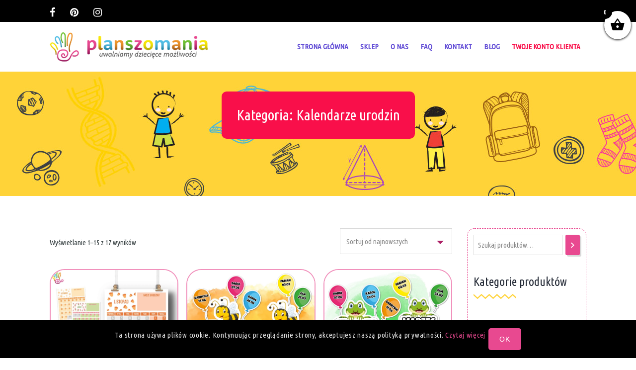

--- FILE ---
content_type: text/html; charset=UTF-8
request_url: https://planszomania-pdf.pl/kategoria/organizacja-w-grupie/kalendarze-urodzin/
body_size: 45728
content:
<!DOCTYPE html><html lang="pl-PL"><head><meta charset="UTF-8"><meta name='viewport' content='width=device-width, initial-scale=1'><meta http-equiv="X-UA-Compatible" content="IE=edge"><meta name='robots' content='index, follow, max-image-preview:large, max-snippet:-1, max-video-preview:-1' /> <script>window._wca = window._wca || [];</script> <title>Kategoria: Kalendarze urodzin - Planszomania PDF</title><meta name="description" content=". Materiały i pomoce edukacyjne dla dzieci w wieku przedszkolnym i wczesnoszkolnym. Darmowe materiały i pomoce w wersji PDF." /><link rel="stylesheet" media="print" onload="this.onload=null;this.media='all';" id="ao_optimized_gfonts" href="https://fonts.googleapis.com/css?family=Lato:100,300,regular,700,900%7COpen+Sans:300%7CIndie+Flower:regular%7COswald:300,regular,700%7CUbuntu+Condensed%3A100%2C300%2C400%2C400italic%2C500%2C600%2C700%2C800%7CUbuntu+Condensed%3A100%2C300%2C400%2C400italic%2C500%2C600%2C700%2C800%7CUbuntu+Condensed%3A100%2C300%2C400%2C400italic%2C500%2C600%2C700%2C800%7CUbuntu+Condensed%3A100%2C300%2C400%2C400italic%2C500%2C600%2C700%2C800%7CUbuntu+Condensed%3A100%2C300%2C400%2C400italic%2C500%2C600%2C700%2C800%7CUbuntu+Condensed%3A100%2C300%2C400%2C400italic%2C500%2C600%2C700%2C800%7CUbuntu+Condensed%3A100%2C300%2C400%2C400italic%2C500%2C600%2C700%2C800%7CUbuntu+Condensed%3A100%2C300%2C400%2C400italic%2C500%2C600%2C700%2C800%7CUbuntu+Condensed%3A100%2C300%2C400%2C400italic%2C500%2C600%2C700%2C800&#038;subset=latin%2Clatin-ext&amp;display=swap"><link rel="canonical" href="https://planszomania-pdf.pl/kategoria/organizacja-w-grupie/kalendarze-urodzin/" /><link rel="next" href="https://planszomania-pdf.pl/kategoria/organizacja-w-grupie/kalendarze-urodzin/page/2/" /><meta property="og:locale" content="pl_PL" /><meta property="og:type" content="article" /><meta property="og:title" content="Kategoria: Kalendarze urodzin - Planszomania PDF" /><meta property="og:description" content=". Materiały i pomoce edukacyjne dla dzieci w wieku przedszkolnym i wczesnoszkolnym. Darmowe materiały i pomoce w wersji PDF." /><meta property="og:url" content="https://planszomania-pdf.pl/kategoria/organizacja-w-grupie/kalendarze-urodzin/" /><meta property="og:site_name" content="Planszomania PDF" /><meta name="twitter:card" content="summary_large_image" /> <script type="application/ld+json" class="yoast-schema-graph">{"@context":"https://schema.org","@graph":[{"@type":"CollectionPage","@id":"https://planszomania-pdf.pl/kategoria/organizacja-w-grupie/kalendarze-urodzin/","url":"https://planszomania-pdf.pl/kategoria/organizacja-w-grupie/kalendarze-urodzin/","name":"Kategoria: Kalendarze urodzin - Planszomania PDF","isPartOf":{"@id":"https://planszomania-pdf.pl/#website"},"primaryImageOfPage":{"@id":"https://planszomania-pdf.pl/kategoria/organizacja-w-grupie/kalendarze-urodzin/#primaryimage"},"image":{"@id":"https://planszomania-pdf.pl/kategoria/organizacja-w-grupie/kalendarze-urodzin/#primaryimage"},"thumbnailUrl":"https://i0.wp.com/planszomania-pdf.pl/wp-content/uploads/2025/10/kalendarz-rok-szkolny-2025-2026-a4-a3-do-druku-pdf.jpg?fit=1134%2C1134&ssl=1","description":". Materiały i pomoce edukacyjne dla dzieci w wieku przedszkolnym i wczesnoszkolnym. Darmowe materiały i pomoce w wersji PDF.","breadcrumb":{"@id":"https://planszomania-pdf.pl/kategoria/organizacja-w-grupie/kalendarze-urodzin/#breadcrumb"},"inLanguage":"pl-PL"},{"@type":"ImageObject","inLanguage":"pl-PL","@id":"https://planszomania-pdf.pl/kategoria/organizacja-w-grupie/kalendarze-urodzin/#primaryimage","url":"https://i0.wp.com/planszomania-pdf.pl/wp-content/uploads/2025/10/kalendarz-rok-szkolny-2025-2026-a4-a3-do-druku-pdf.jpg?fit=1134%2C1134&ssl=1","contentUrl":"https://i0.wp.com/planszomania-pdf.pl/wp-content/uploads/2025/10/kalendarz-rok-szkolny-2025-2026-a4-a3-do-druku-pdf.jpg?fit=1134%2C1134&ssl=1","width":1134,"height":1134,"caption":"kalendarz dla nauczyciela rok szkolny 2025/2026 A4 A3 miesięczny do wydruku organizacja w klasie przedszkole szkoła"},{"@type":"BreadcrumbList","@id":"https://planszomania-pdf.pl/kategoria/organizacja-w-grupie/kalendarze-urodzin/#breadcrumb","itemListElement":[{"@type":"ListItem","position":1,"name":"Strona główna","item":"https://planszomania-pdf.pl/"},{"@type":"ListItem","position":2,"name":"Organizacja w grupie","item":"https://planszomania-pdf.pl/kategoria/organizacja-w-grupie/"},{"@type":"ListItem","position":3,"name":"Kalendarze urodzin"}]},{"@type":"WebSite","@id":"https://planszomania-pdf.pl/#website","url":"https://planszomania-pdf.pl/","name":"Planszomania PDF","description":"Pomoce i materiały edukacyjne dla dzieci","publisher":{"@id":"https://planszomania-pdf.pl/#organization"},"potentialAction":[{"@type":"SearchAction","target":{"@type":"EntryPoint","urlTemplate":"https://planszomania-pdf.pl/?s={search_term_string}"},"query-input":{"@type":"PropertyValueSpecification","valueRequired":true,"valueName":"search_term_string"}}],"inLanguage":"pl-PL"},{"@type":"Organization","@id":"https://planszomania-pdf.pl/#organization","name":"Planszomania PDF","url":"https://planszomania-pdf.pl/","logo":{"@type":"ImageObject","inLanguage":"pl-PL","@id":"https://planszomania-pdf.pl/#/schema/logo/image/","url":"https://i0.wp.com/planszomania-pdf.pl/wp-content/uploads/2021/04/logo-materialy-edukacyjne-pdf.png?fit=350%2C66&ssl=1","contentUrl":"https://i0.wp.com/planszomania-pdf.pl/wp-content/uploads/2021/04/logo-materialy-edukacyjne-pdf.png?fit=350%2C66&ssl=1","width":350,"height":66,"caption":"Planszomania PDF"},"image":{"@id":"https://planszomania-pdf.pl/#/schema/logo/image/"},"sameAs":["https://www.facebook.com/edukacja.planszomania/","https://www.instagram.com/planszomania/","https://pl.pinterest.com/planszomania/"]}]}</script> <link rel='dns-prefetch' href='//assets.pinterest.com' /><link rel='dns-prefetch' href='//stats.wp.com' /><link rel='dns-prefetch' href='//www.googletagmanager.com' /><link rel='preconnect' href='//i0.wp.com' /><link rel='preconnect' href='//c0.wp.com' /><link href='https://fonts.gstatic.com' crossorigin='anonymous' rel='preconnect' /><link rel="alternate" type="text/calendar" title="Planszomania PDF &raquo; kanał iCal" href="https://planszomania-pdf.pl/events/?ical=1" /><style id='wp-img-auto-sizes-contain-inline-css' type='text/css'>img:is([sizes=auto i],[sizes^="auto," i]){contain-intrinsic-size:3000px 1500px}
/*# sourceURL=wp-img-auto-sizes-contain-inline-css */</style><link rel='stylesheet' id='sbi_styles-css' href='https://planszomania-pdf.pl/wp-content/plugins/instagram-feed/css/sbi-styles.min.css' type='text/css' media='all' /><link rel='stylesheet' id='layerslider-css' href='https://planszomania-pdf.pl/wp-content/cache/autoptimize/css/autoptimize_single_f9045ce83e2afad7776ae7558e053144.css' type='text/css' media='all' /><link rel='stylesheet' id='wp-block-library-css' href='https://planszomania-pdf.pl/wp-includes/css/dist/block-library/style.min.css' type='text/css' media='all' /><style id='global-styles-inline-css' type='text/css'>:root{--wp--preset--aspect-ratio--square: 1;--wp--preset--aspect-ratio--4-3: 4/3;--wp--preset--aspect-ratio--3-4: 3/4;--wp--preset--aspect-ratio--3-2: 3/2;--wp--preset--aspect-ratio--2-3: 2/3;--wp--preset--aspect-ratio--16-9: 16/9;--wp--preset--aspect-ratio--9-16: 9/16;--wp--preset--color--black: #000000;--wp--preset--color--cyan-bluish-gray: #abb8c3;--wp--preset--color--white: #ffffff;--wp--preset--color--pale-pink: #f78da7;--wp--preset--color--vivid-red: #cf2e2e;--wp--preset--color--luminous-vivid-orange: #ff6900;--wp--preset--color--luminous-vivid-amber: #fcb900;--wp--preset--color--light-green-cyan: #7bdcb5;--wp--preset--color--vivid-green-cyan: #00d084;--wp--preset--color--pale-cyan-blue: #8ed1fc;--wp--preset--color--vivid-cyan-blue: #0693e3;--wp--preset--color--vivid-purple: #9b51e0;--wp--preset--color--primary: #e84990;--wp--preset--color--secondary: #8152d4;--wp--preset--color--tertiary: #ac2166;--wp--preset--gradient--vivid-cyan-blue-to-vivid-purple: linear-gradient(135deg,rgb(6,147,227) 0%,rgb(155,81,224) 100%);--wp--preset--gradient--light-green-cyan-to-vivid-green-cyan: linear-gradient(135deg,rgb(122,220,180) 0%,rgb(0,208,130) 100%);--wp--preset--gradient--luminous-vivid-amber-to-luminous-vivid-orange: linear-gradient(135deg,rgb(252,185,0) 0%,rgb(255,105,0) 100%);--wp--preset--gradient--luminous-vivid-orange-to-vivid-red: linear-gradient(135deg,rgb(255,105,0) 0%,rgb(207,46,46) 100%);--wp--preset--gradient--very-light-gray-to-cyan-bluish-gray: linear-gradient(135deg,rgb(238,238,238) 0%,rgb(169,184,195) 100%);--wp--preset--gradient--cool-to-warm-spectrum: linear-gradient(135deg,rgb(74,234,220) 0%,rgb(151,120,209) 20%,rgb(207,42,186) 40%,rgb(238,44,130) 60%,rgb(251,105,98) 80%,rgb(254,248,76) 100%);--wp--preset--gradient--blush-light-purple: linear-gradient(135deg,rgb(255,206,236) 0%,rgb(152,150,240) 100%);--wp--preset--gradient--blush-bordeaux: linear-gradient(135deg,rgb(254,205,165) 0%,rgb(254,45,45) 50%,rgb(107,0,62) 100%);--wp--preset--gradient--luminous-dusk: linear-gradient(135deg,rgb(255,203,112) 0%,rgb(199,81,192) 50%,rgb(65,88,208) 100%);--wp--preset--gradient--pale-ocean: linear-gradient(135deg,rgb(255,245,203) 0%,rgb(182,227,212) 50%,rgb(51,167,181) 100%);--wp--preset--gradient--electric-grass: linear-gradient(135deg,rgb(202,248,128) 0%,rgb(113,206,126) 100%);--wp--preset--gradient--midnight: linear-gradient(135deg,rgb(2,3,129) 0%,rgb(40,116,252) 100%);--wp--preset--font-size--small: 13px;--wp--preset--font-size--medium: 20px;--wp--preset--font-size--large: 36px;--wp--preset--font-size--x-large: 42px;--wp--preset--spacing--20: 0.44rem;--wp--preset--spacing--30: 0.67rem;--wp--preset--spacing--40: 1rem;--wp--preset--spacing--50: 1.5rem;--wp--preset--spacing--60: 2.25rem;--wp--preset--spacing--70: 3.38rem;--wp--preset--spacing--80: 5.06rem;--wp--preset--shadow--natural: 6px 6px 9px rgba(0, 0, 0, 0.2);--wp--preset--shadow--deep: 12px 12px 50px rgba(0, 0, 0, 0.4);--wp--preset--shadow--sharp: 6px 6px 0px rgba(0, 0, 0, 0.2);--wp--preset--shadow--outlined: 6px 6px 0px -3px rgb(255, 255, 255), 6px 6px rgb(0, 0, 0);--wp--preset--shadow--crisp: 6px 6px 0px rgb(0, 0, 0);}:where(.is-layout-flex){gap: 0.5em;}:where(.is-layout-grid){gap: 0.5em;}body .is-layout-flex{display: flex;}.is-layout-flex{flex-wrap: wrap;align-items: center;}.is-layout-flex > :is(*, div){margin: 0;}body .is-layout-grid{display: grid;}.is-layout-grid > :is(*, div){margin: 0;}:where(.wp-block-columns.is-layout-flex){gap: 2em;}:where(.wp-block-columns.is-layout-grid){gap: 2em;}:where(.wp-block-post-template.is-layout-flex){gap: 1.25em;}:where(.wp-block-post-template.is-layout-grid){gap: 1.25em;}.has-black-color{color: var(--wp--preset--color--black) !important;}.has-cyan-bluish-gray-color{color: var(--wp--preset--color--cyan-bluish-gray) !important;}.has-white-color{color: var(--wp--preset--color--white) !important;}.has-pale-pink-color{color: var(--wp--preset--color--pale-pink) !important;}.has-vivid-red-color{color: var(--wp--preset--color--vivid-red) !important;}.has-luminous-vivid-orange-color{color: var(--wp--preset--color--luminous-vivid-orange) !important;}.has-luminous-vivid-amber-color{color: var(--wp--preset--color--luminous-vivid-amber) !important;}.has-light-green-cyan-color{color: var(--wp--preset--color--light-green-cyan) !important;}.has-vivid-green-cyan-color{color: var(--wp--preset--color--vivid-green-cyan) !important;}.has-pale-cyan-blue-color{color: var(--wp--preset--color--pale-cyan-blue) !important;}.has-vivid-cyan-blue-color{color: var(--wp--preset--color--vivid-cyan-blue) !important;}.has-vivid-purple-color{color: var(--wp--preset--color--vivid-purple) !important;}.has-black-background-color{background-color: var(--wp--preset--color--black) !important;}.has-cyan-bluish-gray-background-color{background-color: var(--wp--preset--color--cyan-bluish-gray) !important;}.has-white-background-color{background-color: var(--wp--preset--color--white) !important;}.has-pale-pink-background-color{background-color: var(--wp--preset--color--pale-pink) !important;}.has-vivid-red-background-color{background-color: var(--wp--preset--color--vivid-red) !important;}.has-luminous-vivid-orange-background-color{background-color: var(--wp--preset--color--luminous-vivid-orange) !important;}.has-luminous-vivid-amber-background-color{background-color: var(--wp--preset--color--luminous-vivid-amber) !important;}.has-light-green-cyan-background-color{background-color: var(--wp--preset--color--light-green-cyan) !important;}.has-vivid-green-cyan-background-color{background-color: var(--wp--preset--color--vivid-green-cyan) !important;}.has-pale-cyan-blue-background-color{background-color: var(--wp--preset--color--pale-cyan-blue) !important;}.has-vivid-cyan-blue-background-color{background-color: var(--wp--preset--color--vivid-cyan-blue) !important;}.has-vivid-purple-background-color{background-color: var(--wp--preset--color--vivid-purple) !important;}.has-black-border-color{border-color: var(--wp--preset--color--black) !important;}.has-cyan-bluish-gray-border-color{border-color: var(--wp--preset--color--cyan-bluish-gray) !important;}.has-white-border-color{border-color: var(--wp--preset--color--white) !important;}.has-pale-pink-border-color{border-color: var(--wp--preset--color--pale-pink) !important;}.has-vivid-red-border-color{border-color: var(--wp--preset--color--vivid-red) !important;}.has-luminous-vivid-orange-border-color{border-color: var(--wp--preset--color--luminous-vivid-orange) !important;}.has-luminous-vivid-amber-border-color{border-color: var(--wp--preset--color--luminous-vivid-amber) !important;}.has-light-green-cyan-border-color{border-color: var(--wp--preset--color--light-green-cyan) !important;}.has-vivid-green-cyan-border-color{border-color: var(--wp--preset--color--vivid-green-cyan) !important;}.has-pale-cyan-blue-border-color{border-color: var(--wp--preset--color--pale-cyan-blue) !important;}.has-vivid-cyan-blue-border-color{border-color: var(--wp--preset--color--vivid-cyan-blue) !important;}.has-vivid-purple-border-color{border-color: var(--wp--preset--color--vivid-purple) !important;}.has-vivid-cyan-blue-to-vivid-purple-gradient-background{background: var(--wp--preset--gradient--vivid-cyan-blue-to-vivid-purple) !important;}.has-light-green-cyan-to-vivid-green-cyan-gradient-background{background: var(--wp--preset--gradient--light-green-cyan-to-vivid-green-cyan) !important;}.has-luminous-vivid-amber-to-luminous-vivid-orange-gradient-background{background: var(--wp--preset--gradient--luminous-vivid-amber-to-luminous-vivid-orange) !important;}.has-luminous-vivid-orange-to-vivid-red-gradient-background{background: var(--wp--preset--gradient--luminous-vivid-orange-to-vivid-red) !important;}.has-very-light-gray-to-cyan-bluish-gray-gradient-background{background: var(--wp--preset--gradient--very-light-gray-to-cyan-bluish-gray) !important;}.has-cool-to-warm-spectrum-gradient-background{background: var(--wp--preset--gradient--cool-to-warm-spectrum) !important;}.has-blush-light-purple-gradient-background{background: var(--wp--preset--gradient--blush-light-purple) !important;}.has-blush-bordeaux-gradient-background{background: var(--wp--preset--gradient--blush-bordeaux) !important;}.has-luminous-dusk-gradient-background{background: var(--wp--preset--gradient--luminous-dusk) !important;}.has-pale-ocean-gradient-background{background: var(--wp--preset--gradient--pale-ocean) !important;}.has-electric-grass-gradient-background{background: var(--wp--preset--gradient--electric-grass) !important;}.has-midnight-gradient-background{background: var(--wp--preset--gradient--midnight) !important;}.has-small-font-size{font-size: var(--wp--preset--font-size--small) !important;}.has-medium-font-size{font-size: var(--wp--preset--font-size--medium) !important;}.has-large-font-size{font-size: var(--wp--preset--font-size--large) !important;}.has-x-large-font-size{font-size: var(--wp--preset--font-size--x-large) !important;}
/*# sourceURL=global-styles-inline-css */</style><style id='classic-theme-styles-inline-css' type='text/css'>/*! This file is auto-generated */
.wp-block-button__link{color:#fff;background-color:#32373c;border-radius:9999px;box-shadow:none;text-decoration:none;padding:calc(.667em + 2px) calc(1.333em + 2px);font-size:1.125em}.wp-block-file__button{background:#32373c;color:#fff;text-decoration:none}
/*# sourceURL=/wp-includes/css/classic-themes.min.css */</style><link rel='stylesheet' id='contact-form-7-css' href='https://planszomania-pdf.pl/wp-content/cache/autoptimize/css/autoptimize_single_64ac31699f5326cb3c76122498b76f66.css' type='text/css' media='all' /><link rel='stylesheet' id='dt-animation-css-css' href='https://planszomania-pdf.pl/wp-content/cache/autoptimize/css/autoptimize_single_00aa1378f02b4e00f7452be15b9dbe8f.css' type='text/css' media='all' /><link rel='stylesheet' id='dt-sc-css-css' href='https://planszomania-pdf.pl/wp-content/cache/autoptimize/css/autoptimize_single_36082fc29afdb031b7dea61032e93290.css' type='text/css' media='all' /><link rel='stylesheet' id='resmap-css' href='https://planszomania-pdf.pl/wp-content/plugins/responsive-maps-plugin/includes/css/resmap.min.css' type='text/css' media='all' /><link rel='stylesheet' id='SFSImainCss-css' href='https://planszomania-pdf.pl/wp-content/cache/autoptimize/css/autoptimize_single_2a98dfe2352012a52a35db634cc86a2f.css' type='text/css' media='all' /><style id='woocommerce-inline-inline-css' type='text/css'>.woocommerce form .form-row .required { visibility: visible; }
/*# sourceURL=woocommerce-inline-inline-css */</style><link rel='stylesheet' id='wpsl-styles-css' href='https://planszomania-pdf.pl/wp-content/plugins/wp-store-locator/css/styles.min.css' type='text/css' media='all' /><link rel='stylesheet' id='pinterest-for-woocommerce-pins-css' href='//planszomania-pdf.pl/wp-content/plugins/pinterest-for-woocommerce/assets/css/frontend/pinterest-for-woocommerce-pins.min.css' type='text/css' media='all' /><link rel='stylesheet' id='p24-styles-css' href='https://planszomania-pdf.pl/wp-content/cache/autoptimize/css/autoptimize_single_c98edb78a4ef856b5d1b91dbba432294.css' type='text/css' media='all' /><link rel='stylesheet' id='select2-css' href='https://planszomania-pdf.pl/wp-content/cache/autoptimize/css/autoptimize_single_e3e811600e32258de0b9ba53c7798db8.css' type='text/css' media='all' /><link rel='stylesheet' id='lightslider-css' href='https://planszomania-pdf.pl/wp-content/cache/autoptimize/css/autoptimize_single_9bd6e6060e07c0471bf1e233ca337029.css' type='text/css' media='all' /><link rel='stylesheet' id='xoo-wsc-fonts-css' href='https://planszomania-pdf.pl/wp-content/cache/autoptimize/css/autoptimize_single_51de6808c0f2b74db6798619f8886164.css' type='text/css' media='all' /><link rel='stylesheet' id='xoo-wsc-style-css' href='https://planszomania-pdf.pl/wp-content/cache/autoptimize/css/autoptimize_single_24535383c5b96c77c9419d57504d7220.css' type='text/css' media='all' /><style id='xoo-wsc-style-inline-css' type='text/css'>.xoo-wsc-sp-left-col img{
	max-width: 80px;
}
.xoo-wsc-sp-left-col{
	min-width: 80px;
}

.xoo-wsc-sp-right-col{
	font-size: 14px;
}

.xoo-wsc-sp-container{
	background-color: #eee;
}


 

.xoo-wsc-footer{
	background-color: #ffffff;
	color: #000000;
	padding: 10px 20px;
}

.xoo-wsc-footer, .xoo-wsc-footer a, .xoo-wsc-footer .amount{
	font-size: 18px;
}

.xoo-wsc-ft-buttons-cont{
	grid-template-columns: auto;
}

.xoo-wsc-basket{
	top: 12px;
	right: 0px;
	background-color: #ffffff;
	color: #000000;
	box-shadow: 0 1px 4px 0;
	border-radius: 50%}


.xoo-wsc-bki{
	font-size: 30px}

.xoo-wsc-items-count{
	top: -12px;
	left: -12px;
}

.xoo-wsc-items-count{
	background-color: #000000;
	color: #ffffff;
}

.xoo-wsc-container, .xoo-wsc-slider{
	max-width: 350px;
	right: -350px;
	top: 0;bottom: 0;
	top: 0;
	font-family: }


.xoo-wsc-cart-active .xoo-wsc-container, .xoo-wsc-slider-active .xoo-wsc-slider{
	right: 0;
}


.xoo-wsc-cart-active .xoo-wsc-basket{
	right: 350px;
}

.xoo-wsc-slider{
	right: -350px;
}

span.xoo-wsch-close {
    font-size: 16px;
    right: 10px;
}

.xoo-wsch-top{
	justify-content: center;
}

.xoo-wsch-text{
	font-size: 20px;
}

.xoo-wsc-header{
	color: #000000;
	background-color: #ffffff;
}

.xoo-wsc-sb-bar > span{
	background-color: #1e73be;
}

.xoo-wsc-body{
	background-color: #ffffff;
}

.xoo-wsc-body, .xoo-wsc-body span.amount, .xoo-wsc-body a{
	font-size: 16px;
	color: #000000;
}

.xoo-wsc-product{
	padding: 20px 15px;
}

.xoo-wsc-img-col{
	width: 30%;
}
.xoo-wsc-sum-col{
	width: 70%;
}

.xoo-wsc-sum-col{
	justify-content: center;
}

/***** Quantity *****/

.xoo-wsc-qty-box{
	max-width: 75px;
}

.xoo-wsc-qty-box.xoo-wsc-qtb-square{
	border-color: #000000;
}

input[type="number"].xoo-wsc-qty{
	border-color: #000000;
	background-color: #ffffff;
	color: #000000;
	height: 28px;
	line-height: 28px;
}

input[type="number"].xoo-wsc-qty, .xoo-wsc-qtb-square{
	border-width: 1px;
	border-style: solid;
}
.xoo-wsc-chng{
	background-color: #ffffff;
	color: #000000;
}

/** Shortcode **/
.xoo-wsc-sc-count{
	background-color: #000000;
	color: #ffffff;
}

.xoo-wsc-sc-bki{
	font-size: 28px;
	color: 28;
}
.xoo-wsc-sc-cont{
	color: #000000;
}


.xoo-wsc-sp-title a { font-size: 16px !important; font-weight: 600; }
/*# sourceURL=xoo-wsc-style-inline-css */</style><link rel='stylesheet' id='heateor_sss_frontend_css-css' href='https://planszomania-pdf.pl/wp-content/cache/autoptimize/css/autoptimize_single_ba4cc2135d79faefe28d070ad9d25a43.css' type='text/css' media='all' /><style id='heateor_sss_frontend_css-inline-css' type='text/css'>.heateor_sss_button_instagram span.heateor_sss_svg,a.heateor_sss_instagram span.heateor_sss_svg{background:radial-gradient(circle at 30% 107%,#fdf497 0,#fdf497 5%,#fd5949 45%,#d6249f 60%,#285aeb 90%)}.heateor_sss_horizontal_sharing .heateor_sss_svg,.heateor_sss_standard_follow_icons_container .heateor_sss_svg{color:#fff;border-width:0px;border-style:solid;border-color:transparent}.heateor_sss_horizontal_sharing .heateorSssTCBackground{color:#666}.heateor_sss_horizontal_sharing span.heateor_sss_svg:hover,.heateor_sss_standard_follow_icons_container span.heateor_sss_svg:hover{border-color:transparent;}.heateor_sss_vertical_sharing span.heateor_sss_svg,.heateor_sss_floating_follow_icons_container span.heateor_sss_svg{color:#fff;border-width:0px;border-style:solid;border-color:transparent;}.heateor_sss_vertical_sharing .heateorSssTCBackground{color:#666;}.heateor_sss_vertical_sharing span.heateor_sss_svg:hover,.heateor_sss_floating_follow_icons_container span.heateor_sss_svg:hover{border-color:transparent;}@media screen and (max-width:783px) {.heateor_sss_vertical_sharing{display:none!important}}
/*# sourceURL=heateor_sss_frontend_css-inline-css */</style><link rel='stylesheet' id='bsf-Defaults-css' href='https://planszomania-pdf.pl/wp-content/uploads/smile_fonts/Defaults/Defaults.css' type='text/css' media='all' /><link rel='stylesheet' id='kidsworld-css' href='https://planszomania-pdf.pl/wp-content/cache/autoptimize/css/autoptimize_single_5a6ca6c61a350e1b6be4d45d3b11c24b.css' type='text/css' media='all' /><link rel='stylesheet' id='kidsworld-base-css' href='https://planszomania-pdf.pl/wp-content/cache/autoptimize/css/autoptimize_single_037bd25a5e835db7b2b31d32e217458b.css' type='text/css' media='all' /><link rel='stylesheet' id='kidsworld-grid-css' href='https://planszomania-pdf.pl/wp-content/cache/autoptimize/css/autoptimize_single_b7d93152f920d43095644a2d35fbc4f0.css' type='text/css' media='all' /><link rel='stylesheet' id='kidsworld-widgets-css' href='https://planszomania-pdf.pl/wp-content/cache/autoptimize/css/autoptimize_single_17fedf694e47d4b2c3f6e0623c994abd.css' type='text/css' media='all' /><link rel='stylesheet' id='kidsworld-layout-css' href='https://planszomania-pdf.pl/wp-content/cache/autoptimize/css/autoptimize_single_e64ff530b8c6780882074cb78960cac0.css' type='text/css' media='all' /><link rel='stylesheet' id='kidsworld-blog-css' href='https://planszomania-pdf.pl/wp-content/cache/autoptimize/css/autoptimize_single_a355429353bb2e1d1a48c9f67449d17e.css' type='text/css' media='all' /><link rel='stylesheet' id='kidsworld-portfolio-css' href='https://planszomania-pdf.pl/wp-content/cache/autoptimize/css/autoptimize_single_a165cff151a2ac9a120aa0f35e2c627d.css' type='text/css' media='all' /><link rel='stylesheet' id='kidsworld-contact-css' href='https://planszomania-pdf.pl/wp-content/cache/autoptimize/css/autoptimize_single_815e8e14b0586894481197e8618be923.css' type='text/css' media='all' /><link rel='stylesheet' id='kidsworld-customclass-css' href='https://planszomania-pdf.pl/wp-content/cache/autoptimize/css/autoptimize_single_1b91e1c4101393845dcd92757681a869.css' type='text/css' media='all' /><link rel='stylesheet' id='kidsworld-browser-css' href='https://planszomania-pdf.pl/wp-content/cache/autoptimize/css/autoptimize_single_c098ca93bba6cd87bf2334c6a4481886.css' type='text/css' media='all' /><link rel='stylesheet' id='prettyphoto-css' href='https://planszomania-pdf.pl/wp-content/plugins/js_composer/assets/lib/prettyphoto/css/prettyPhoto.min.css' type='text/css' media='all' /><link rel='stylesheet' id='custom-font-awesome-css' href='https://planszomania-pdf.pl/wp-content/themes/kids-world/css/font-awesome.min.css' type='text/css' media='all' /><link rel='stylesheet' id='pe-icon-7-stroke-css' href='https://planszomania-pdf.pl/wp-content/cache/autoptimize/css/autoptimize_single_bc98f8c00c021352882b9f3326680712.css' type='text/css' media='all' /><link rel='stylesheet' id='stroke-gap-icons-style-css' href='https://planszomania-pdf.pl/wp-content/cache/autoptimize/css/autoptimize_single_2d037b59efb9e6cdb929bc2de27f4b1e.css' type='text/css' media='all' /><link rel='stylesheet' id='icon-moon-css' href='https://planszomania-pdf.pl/wp-content/cache/autoptimize/css/autoptimize_single_42e408b0dc33d94b50025ba22cf6e875.css' type='text/css' media='all' /><link rel='stylesheet' id='material-design-iconic-css' href='https://planszomania-pdf.pl/wp-content/themes/kids-world/css/material-design-iconic-font.min.css' type='text/css' media='all' /><link rel='stylesheet' id='icomoon-css' href='https://planszomania-pdf.pl/wp-content/cache/autoptimize/css/autoptimize_single_3a09093f1afb2f86e02e62db1b6b1b88.css' type='text/css' media='all' /><link rel='stylesheet' id='kidsworld-woo-css' href='https://planszomania-pdf.pl/wp-content/cache/autoptimize/css/autoptimize_single_08fa86cb65e95c90dfb9db410bc982a2.css' type='text/css' media='all' /><link rel='stylesheet' id='kidsworld-storelocator-css' href='https://planszomania-pdf.pl/wp-content/cache/autoptimize/css/autoptimize_single_e56ae81d4d0dc032968ebe3dbe3fe709.css' type='text/css' media='all' /><link rel='stylesheet' id='kidsworld-customevent-css' href='https://planszomania-pdf.pl/wp-content/cache/autoptimize/css/autoptimize_single_f440f9a1ee44d79008e9af6d8016a5d5.css' type='text/css' media='all' /><link rel='stylesheet' id='kidsworld-responsive-css' href='https://planszomania-pdf.pl/wp-content/cache/autoptimize/css/autoptimize_single_73b6efbd0133c8dc3baff9b611e72e4a.css' type='text/css' media='all' /><link rel='stylesheet' id='kidsworld-custom-css' href='https://planszomania-pdf.pl/wp-content/cache/autoptimize/css/autoptimize_single_aeca4443e8a17a4d27df2eea34cbd6b6.css' type='text/css' media='all' /><style id='kidsworld-custom-inline-css' type='text/css'>::-webkit-scrollbar { display: none; }
/*# sourceURL=kidsworld-custom-inline-css */</style><link rel='stylesheet' id='kidsworld-cookie-css-css' href='https://planszomania-pdf.pl/wp-content/cache/autoptimize/css/autoptimize_single_62a50123b3c424a4eff5306744327047.css' type='text/css' media='all' /><link rel='stylesheet' id='kidsworld-popup-css-css' href='https://planszomania-pdf.pl/wp-content/cache/autoptimize/css/autoptimize_single_d28ec68ae6464f8df5059b6ede910806.css' type='text/css' media='all' /><link rel='stylesheet' id='kidsworld-gutenberg-css' href='https://planszomania-pdf.pl/wp-content/cache/autoptimize/css/autoptimize_single_f10dd4e468bba8033e50961d9f0ff908.css' type='text/css' media='all' /><style id='kidsworld-gutenberg-inline-css' type='text/css'>.has-primary-background-color { background-color:#e84990; }.has-primary-color { color:#e84990; }.has-secondary-background-color { background-color:#8152d4; }.has-secondary-color { color:#8152d4; }.has-tertiary-background-color { background-color:#ac2166; }.has-tertiary-color { color:#ac2166; }
/*# sourceURL=kidsworld-gutenberg-inline-css */</style><style id='kidsworld-combined-inline-css' type='text/css'>a, h1 a:hover, h2 a:hover, h3 a:hover, h4 a:hover, h5 a:hover, h6 a:hover, .menu-icons-wrapper .search a:hover, .menu-icons-wrapper .cart a:hover, .portfolio .image-overlay .links a:hover, #footer a:hover, #footer .footer-copyright .menu-links li a:hover, #footer .footer-copyright .copyright-left a:hover, .top-bar a:hover, #footer .dt-sc-dark-bg .recent-posts-widget li .entry-meta a:hover, #footer .dt-sc-dark-bg .entry-title h4 a:hover, #footer .dt-sc-dark-bg a:hover, .dt-sc-sociable.diamond-square-border li:hover a, .available-domains li span,.blog-entry.entry-date-left .entry-date a:hover, .dt-sc-menu .image-overlay .price, .dt-sc-menu .image-overlay h6 a:hover, .dt-sc-menu .menu-categories a:hover, .dt-sc-title.with-sub-title h3, .blog-entry .entry-meta a:hover, .dt-sc-image-with-caption h3 a, .blog-entry.entry-date-author-left .entry-date-author .comments:hover, .blog-entry.entry-date-author-left .entry-date-author .comments:hover i, .dt-sc-model-sorting a:hover, .dt-sc-model-sorting a.active-sort, .left-header-footer .dt-sc-sociable.filled li a, .entry-meta-data p a:hover, .blog-entry.entry-date-author-left .entry-date-author .entry-author a:hover, .blog-entry.entry-date-author-left .entry-date-author .comments a:hover, .widget #wp-calendar td a:hover, .portfolio.type7 .image-overlay .links a, .dt-sc-dark-bg .widget #wp-calendar td a:hover, .project-details li a:hover, .portfolio-categories a:hover, .dt-portfolio-single-slider-wrapper #bx-pager a.active:hover:before, .dt-portfolio-single-slider-wrapper #bx-pager a, .breadcrumb a:hover, .secondary-sidebar .widget ul li > a:hover, .dt-sc-practices-list li:before, .secondary-sidebar .type15 .widget.widget_recent_reviews ul li .reviewer, .secondary-sidebar .type15 .widget.widget_top_rated_products ul li .amount.amount, .dt-sc-team.type2 .dt-sc-team-social.rounded-border li a:hover, .dt-sc-team.type2 .dt-sc-team-social.rounded-square li a:hover, .dt-sc-team.type2 .dt-sc-team-social.square-border li a:hover, .dt-sc-team.type2 .dt-sc-team-social.hexagon-border li a:hover, .dt-sc-team.type2 .dt-sc-team-social.diamond-square-border li a:hover, .dt-sc-team.hide-social-role-show-on-hover .dt-sc-team-social.rounded-square li a, .dt-sc-toggle-frame-set > .dt-sc-toggle-accordion.active > a, .dt-sc-toggle-group-set .dt-sc-toggle.active > a, #footer .widget #bp-login-widget-form span.bp-login-widget-register-link > a, #footer .dt-sc-dark-bg .widget #bp-login-widget-form span.bp-login-widget-register-link > a { color:#e84990; }#main-menu ul.menu li a:hover, #main-menu > ul.menu > li.current_page_item > a, #main-menu > ul.menu > li.current_page_ancestor > a, #main-menu > ul.menu > li.current-menu-item > a, #main-menu ul.menu > li.current-menu-ancestor > a, #main-menu ul.menu li.menu-item-simple-parent ul > li.current_page_item > a, #main-menu ul.menu li.menu-item-simple-parent ul > li.current_page_ancestor > a, #main-menu ul.menu li.menu-item-simple-parent ul > li.current-menu-item > a, #main-menu ul.menu li.menu-item-simple-parent ul > li.current-menu-ancestor > a, .left-header .menu-active-highlight-grey #main-menu > ul.menu > li.current_page_item > a, .left-header .menu-active-highlight-grey #main-menu > ul.menu > li.current_page_ancestor > a, .left-header .menu-active-highlight-grey #main-menu > ul.menu > li.current-menu-item > a, .left-header .menu-active-highlight-grey #main-menu > ul.menu > li.current-menu-ancestor > a,#main-menu ul li ul li:hover > a { color:#e84990; }#main-menu ul.menu li.menu-item-simple-parent ul li a:hover, #main-menu ul.menu li.menu-item-megamenu-parent:hover > a, #main-menu ul.menu > li.menu-item-simple-parent:hover > a, #main-menu ul.menu li.menu-item-simple-parent ul li:hover > a { color:#e84990; }#main-menu .megamenu-child-container ul.sub-menu > li > ul li a:hover { color:#e84990; }#main-menu .megamenu-child-container ul.sub-menu > li.current_page_item > a, #main-menu .megamenu-child-container ul.sub-menu > li.current_page_ancestor > a, #main-menu .megamenu-child-container ul.sub-menu > li.current-menu-item > a, #main-menu .megamenu-child-container ul.sub-menu > li.current-menu-ancestor > a, #main-menu .megamenu-child-container ul.sub-menu > li.current_page_item > span, #main-menu .megamenu-child-container ul.sub-menu > li.current_page_ancestor > span, #main-menu .megamenu-child-container ul.sub-menu > li.current-menu-item > span, #main-menu .megamenu-child-container ul.sub-menu > li.current-menu-ancestor > span { color:#e84990; }.menu-active-highlight-grey #main-menu > ul.menu > li.current_page_item > a:before, .menu-active-highlight-grey #main-menu > ul.menu > li.current_page_ancestor > a:before, .menu-active-highlight-grey #main-menu > ul.menu > li.current-menu-item > a:before, .menu-active-highlight-grey #main-menu > ul.menu > li.current-menu-ancestor > a:before { background:#e84990; }.menu-active-with-double-border #main-menu > ul.menu > li.current_page_item > a, .menu-active-with-double-border #main-menu > ul.menu > li.current_page_ancestor > a, .menu-active-with-double-border #main-menu > ul.menu > li.current-menu-item > a, .menu-active-with-double-border #main-menu > ul.menu > li.current-menu-ancestor > a { border-color:#e84990; }#main-menu ul li.menu-item-simple-parent ul, #main-menu .megamenu-child-container { border-bottom-color:#e84990; }.menu-active-highlight-grey #main-menu > ul.menu > li.current_page_item > a:before, .menu-active-highlight-grey #main-menu > ul.menu > li.current_page_ancestor > a:before, .menu-active-highlight-grey #main-menu > ul.menu > li.current-menu-item > a:before, .menu-active-highlight-grey #main-menu > ul.menu > li.current-menu-ancestor > a:before, .left-header .menu-active-highlight #main-menu > ul.menu > li.current_page_item > a, .left-header .menu-active-highlight #main-menu > ul.menu > li.current_page_ancestor > a, .left-header .menu-active-highlight #main-menu > ul.menu > li.current-menu-item > a, .left-header .menu-active-highlight #main-menu > ul.menu > li.current-menu-ancestor > a { background:#e84990; }.menu-active-highlight #main-menu > ul.menu > li.current_page_item, .menu-active-highlight #main-menu > ul.menu > li.current_page_ancestor, .menu-active-highlight #main-menu > ul.menu > li.current-menu-item, .menu-active-highlight #main-menu > ul.menu > li.current-menu-ancestor, .menu-active-with-icon #main-menu > ul.menu > li.current_page_item > a:before, .menu-active-with-icon #main-menu > ul.menu > li.current_page_ancestor > a:before, .menu-active-with-icon #main-menu > ul.menu > li.current-menu-item > a:before, .menu-active-with-icon #main-menu > ul.menu > li.current-menu-ancestor > a:before, .menu-active-with-icon #main-menu > ul.menu > li.current_page_item > a:after, .menu-active-with-icon #main-menu > ul.menu > li.current_page_ancestor > a:after, .menu-active-with-icon #main-menu > ul.menu > li.current-menu-item > a:after, .menu-active-with-icon #main-menu > ul.menu > li.current-menu-ancestor > a:after, .menu-active-border-with-arrow#main-menu > ul.menu > li.current_page_item > a:after, .menu-active-border-with-arrow#main-menu > ul.menu > li.current_page_ancestor > a:after, .menu-active-border-with-arrow#main-menu > ul.menu > li.current-menu-item > a:after, .menu-active-border-with-arrow#main-menu > ul.menu > li.current-menu-ancestor > a:after, .menu-active-with-two-border #main-menu > ul.menu > li.current_page_item > a:before, .menu-active-with-two-border #main-menu > ul.menu > li.current_page_ancestor > a:before, .menu-active-with-two-border #main-menu > ul.menu > li.current-menu-item > a:before, .menu-active-with-two-border #main-menu > ul.menu > li.current-menu-ancestor > a:before, .menu-active-with-two-border #main-menu > ul.menu > li.current_page_item > a:after, .menu-active-with-two-border #main-menu > ul.menu > li.current_page_ancestor > a:after, .menu-active-with-two-border #main-menu > ul.menu > li.current-menu-item > a:after, .menu-active-with-two-border #main-menu > ul.menu > li.current-menu-ancestor > a:after,.menu-active-highlight-with-arrow #main-menu > ul.menu > li.current_page_item > a, .menu-active-highlight-with-arrow #main-menu > ul.menu > li.current_page_ancestor > a, .menu-active-highlight-with-arrow #main-menu > ul.menu > li.current-menu-item > a, .menu-active-highlight-with-arrow #main-menu > ul.menu > li.current-menu-ancestor > a { background:#e84990; }.two-color-header .main-header-wrapper:before { background:#e84990; }.menu-active-border-with-arrow#main-menu > ul.menu > li.current_page_item > a:before, .menu-active-border-with-arrow#main-menu > ul.menu > li.current_page_ancestor > a:before, .menu-active-border-with-arrow#main-menu > ul.menu > li.current-menu-item > a:before, .menu-active-border-with-arrow#main-menu > ul.menu > li.current-menu-ancestor > a:before { border-bottom-color:#e84990; }.menu-active-highlight-with-arrow #main-menu > ul.menu > li.current_page_item > a:before, .menu-active-highlight-with-arrow #main-menu > ul.menu > li.current_page_ancestor > a:before, .menu-active-highlight-with-arrow #main-menu > ul.menu > li.current-menu-item > a:before, .menu-active-highlight-with-arrow #main-menu > ul.menu > li.current-menu-ancestor > a:before { border-top-color:#e84990; }#main-menu .menu-item-widget-area-container .widget ul li > a:hover, #main-menu .megamenu-child-container.dt-sc-dark-bg > ul.sub-menu > li > a:hover, #main-menu .megamenu-child-container.dt-sc-dark-bg ul.sub-menu > li > ul li a:hover, #main-menu .megamenu-child-container.dt-sc-dark-bg ul.sub-menu > li > ul li a:hover .fa, #main-menu .dt-sc-dark-bg .menu-item-widget-area-container .widget ul li > a:hover, #main-menu .dt-sc-dark-bg .menu-item-widget-area-container .widget_recent_posts .entry-title h4 a:hover, #main-menu ul li.menu-item-simple-parent.dt-sc-dark-bg ul li a:hover, #main-menu .menu-item-widget-area-container .widget li:hover:before { color:#e84990; }.dt-menu-toggle { background:#e84990; }.dt-sc-portfolio-sorting a.active-sort, .dt-sc-portfolio-sorting a:hover, .dt-sc-sociable.rounded-border li a:hover, .dt-sc-dark-bg .dt-sc-sociable.rounded-border li a:hover, .dt-sc-dark-bg .dt-sc-sociable.square-border li a:hover, .dt-sc-sociable.diamond-square-border li:hover, .widget .dt-sc-newsletter-section.boxed, .widget .dt-sc-newsletter-section.boxed .dt-sc-subscribe-frm input[type="submit"], .tagcloud a:hover, .dt-sc-dark-bg .tagcloud a:hover, .blog-entry.entry-date-left .entry-date span, .dt-sc-menu-sorting a.active-sort, .dt-sc-menu .image-overlay .price, .hotel-search-container form input[type="submit"], .pagination ul li a:hover, .pagination ul li span, .portfolio.type7 .image-overlay .links a:before, .blog-entry.blog-medium-style:hover .entry-format a, ul.commentlist li .reply a:hover, .post-nav-container .post-next-link a:hover, .post-nav-container .post-prev-link a:hover, .dt-sc-team .dt-sc-team-social.diamond-square-border li:hover, .dt-sc-team-social.hexagon-border li:hover, .dt-sc-team-social.hexagon-border li:hover:before, .dt-sc-team-social.hexagon-border li:hover:after, .dt-sc-single-hexagon:hover, .dt-sc-single-hexagon:hover:before, .dt-sc-single-hexagon:hover:after { border-color:#e84990; }.dt-sc-portfolio-sorting a.active-sort, .dt-sc-portfolio-sorting a:hover, .dt-sc-portfolio-sorting a:hover:before, .dt-sc-portfolio-sorting a:hover:after, .dt-sc-portfolio-sorting a.active-sort:before, .dt-sc-portfolio-sorting a.active-sort:after, .entry-format a, .menu-icons-wrapper.rounded-icons .search a span:hover, .menu-icons-wrapper.rounded-icons .cart a span:hover, .live-chat a, input[type="submit"], button, input[type="reset"], .widget .dt-sc-newsletter-section.boxed .dt-sc-subscribe-frm input[type="submit"]:hover, .tagcloud a:hover, .dt-sc-dark-bg .tagcloud a:hover, .widgettitle:before, .domain-search-container .domain-search-form,.skin-highlight, .left-header-footer, .menu-icons-wrapper .cart sup, .page-link > span, .page-link a:hover, .post-edit-link:hover, .vc_inline-link:hover, .pagination ul li a:hover, .pagination ul li span, .widget.widget_categories ul li > a:hover span, .widget.widget_archive ul li > a:hover span, #footer .dt-sc-dark-bg .widget.widget_categories ul li > a:hover span, #footer .dt-sc-dark-bg .widget.widget_archive ul li > a:hover span, .portfolio.type2 .image-overlay-details, .portfolio.type2 .image-overlay .links a:hover, .dt-sc-portfolio-sorting.type2, .dt-sc-portfolio-sorting.type2:before, .portfolio.type6 .image-overlay .links a:hover, .portfolio.type7 .image-overlay-details .categories a:before, .portfolio.type7 .image-overlay .links a:hover:before, .blog-entry.blog-medium-style:hover .entry-format a,.blog-entry.blog-medium-style.dt-blog-medium-highlight.dt-sc-skin-highlight, .blog-entry.blog-medium-style.dt-blog-medium-highlight.dt-sc-skin-highlight .entry-format a, ul.commentlist li .reply a:hover, .post-nav-container .post-next-link a:hover, .post-nav-container .post-prev-link a:hover, .dt-sc-dark-bg .widget.widget_categories ul li > a:hover span, th, .dt-bmi-inner-content tbody th, .dt-bmi-inner-content tbody tr:nth-child(2n+1) th, .loader, .dt-sc-counter.type3:hover .icon-wrapper, .mz-title .mz-title-content h2, .mz-title-content h3.widgettitle, .mz-title .mz-title-content:before, .mz-blog .comments a, .mz-blog div.vc_gitem-post-category-name, .mz-blog .ico-format, .dt-sc-team-social.hexagon-border li:hover, .dt-sc-team .dt-sc-team-social.diamond-square-border li:hover, .dt-sc-team.hide-social-role-show-on-hover .dt-sc-team-social.rounded-square li:hover a, .dt-sc-infinite-portfolio-load-more, .dt-sc-single-hexagon .dt-sc-single-hexagon-overlay { background:#e84990; }.left-header #toggle-sidebar, .overlay-header #trigger-overlay, .overlay .overlay-close { background:#e84990; }.overlay-header .dt-sc-dark-bg .overlay { background:rgba(232,73,144, 0.9); }.portfolio .image-overlay, .recent-portfolio-widget ul li a:before, .dt-sc-image-caption.type2:hover .dt-sc-image-content { background:rgba(232,73,144, 0.9); }.portfolio.type4 .image-overlay { background:rgba(232,73,144, 0.8); }.two-color-header.semi-transparent-header .main-header-wrapper:before, .two-color-header.transparent-header .is-sticky .main-header-wrapper:before { background:rgba(232,73,144, 0.7); }.available-domains li .tdl:before, .available-domains li:hover .dt-sc-button, .dt-sc-highlight.extend-bg-fullwidth-left:after, .dt-sc-highlight.extend-bg-fullwidth-right:after, .dt-sc-menu .menu-categories a:before, .hotel-search-container form input[type="submit"]:hover, .hotel-search-container .selection-box:after { background:#e84990; }.dt-sc-up-arrow:before, .dt-sc-image-caption .dt-sc-image-wrapper .icon-wrapper:before, .dt-sc-triangle-wrapper.alter:hover .dt-sc-triangle-content:before { border-bottom-color:#e84990; }.dt-sc-triangle-wrapper:hover .dt-sc-triangle-content:before { border-top-color:#e84990; }.secondary-sidebar .type5 .widgettitle { border-color:rgba(232,73,144, 0.5); }.secondary-sidebar .type3 .widgettitle, .secondary-sidebar .type6 .widgettitle, .secondary-sidebar .type13 .widgettitle:before, .secondary-sidebar .type16 .widgettitle { border-color:#e84990; }.secondary-sidebar .type12 .widgettitle { background:rgba(232,73,144, 0.2); }.dt-sc-icon-box.type1 .icon-wrapper .icon, .dt-sc-icon-box.type2 .icon-wrapper .icon, .skin-highlight .dt-sc-button.rounded-border:hover, .skin-highlight .dt-sc-button.bordered:hover, .dt-sc-icon-box.type4 .icon-wrapper span, .dt-sc-icon-box.type5:hover .icon-content h4 a, .dt-sc-testimonial-special-wrapper:after, .dt-sc-popular-procedures .details .duration, .dt-sc-popular-procedures .details .price, .dt-sc-testimonial.type4 .dt-sc-testimonial-author cite, ul.dt-sc-tabs-vertical-frame > li > a:hover, ul.dt-sc-tabs-vertical-frame > li.current a, .dt-sc-text-with-icon span, .dt-sc-testimonial.type5 .dt-sc-testimonial-author cite, ul.dt-sc-tabs-horizontal-frame > li > a.current, .dt-sc-title.script-with-sub-title h2, .dt-sc-image-caption.type3 .dt-sc-image-content h3, .dt-sc-menu-sorting a:hover, .dt-sc-menu-sorting a.active-sort, .dt-sc-team.rounded .dt-sc-team-details .dt-sc-team-social li a:hover, .dt-sc-dark-bg .blog-medium-style.white-highlight .dt-sc-button.fully-rounded-border, .dt-sc-contact-info.type3 span, .dt-sc-timeline .dt-sc-timeline-content h2 span, .dt-sc-title.with-two-color-stripe h2, .dt-sc-hr-timeline-section.type2 .dt-sc-hr-timeline-content:hover h3, .dt-sc-training-details h6, .dt-sc-icon-box.type5.no-icon-bg .icon-wrapper span, .dt-sc-icon-box.type5.no-icon-bg:hover .icon-wrapper span, .dt-sc-counter.type3.diamond-square h4, .dt-sc-icon-box.type10:hover .icon-content h4, .dt-sc-counter.type6:hover h4, .dt-sc-button.with-shadow.white, .dt-sc-pr-tb-col.type2 .dt-sc-buy-now a, .dt-sc-event-image-caption .dt-sc-image-content h3, .dt-sc-events-list .dt-sc-event-title h5 a,.dt-sc-sociable.hexagon-border li:hover a,.dt-sc-button.fully-rounded-border, .dt-sc-button.rounded-border, .dt-sc-button.bordered, ul.dt-sc-tabs-horizontal > li > a.current, ul.dt-sc-tabs-vertical > li > a.current, ul.dt-sc-tabs-horizontal > li > a:hover, ul.dt-sc-tabs-vertical > li > a:hover, ul.dt-sc-tabs-horizontal-frame > li > a:hover, .dt-sc-dark-bg.skin-color .dt-sc-button.fully-rounded-border:hover, .dt-sc-sociable.hexagon-with-border li:hover a, .type7 ul.dt-sc-tabs-horizontal-frame > li > a.current, .dt-sc-fitness-diet:hover .dt-sc-fitness-diet-details h5, table.fit-Diet-table th strong,.dt-sc-hotel-room-single-metadata ul li, .dt-sc-hotel-room .dt-sc-hotel-room-details ul li, .dt-sc-team.rounded.team_rounded_border:hover .dt-sc-team-details h4, .woocommerce-MyAccount-navigation ul > li.is-active > a, .dt-sc-icon-box.type6 .icon-content h4, .dt-sc-icon-box.type3:hover .icon-content h4, .dt-sc-icon-box.type3 .icon-wrapper span, .dt-sc-event.type5:hover h2.entry-title a, .dt-sc-event.type5:hover .events-cost-booking .dt-sc-event-cost .event-booking-price, .dt-sc-contact-info.type1 span { color:#e84990; }.dt-sc-menu-sorting a { color:rgba(232,73,144, 0.6); }.dt-sc-small-separator, .dt-sc-button.filled, .dt-sc-button:hover, .dt-sc-highlight, .dt-sc-icon-box.type1 .icon-content h4:before, .dt-sc-counter.type1 .icon-wrapper:before, .dt-sc-testimonial-wrapper .dt-sc-testimonial-bullets a:hover, .dt-sc-testimonial-wrapper .dt-sc-testimonial-bullets a.active, .dt-sc-team-social.rounded-border li a:hover,.dt-sc-team-social.rounded-square li a, .dt-sc-team.hide-social-show-on-hover:hover .dt-sc-team-details, .dt-sc-button.rounded-border:hover, .dt-sc-button.bordered:hover, .carousel-arrows a:hover, .dt-sc-diamond-separator, .dt-sc-icon-box.type5:hover .icon-wrapper:before, .dt-sc-pr-tb-col.minimal:hover .dt-sc-price, .dt-sc-pr-tb-col.minimal.selected .dt-sc-price, .dt-sc-pr-tb-col:hover .dt-sc-buy-now a, .dt-sc-pr-tb-col.selected .dt-sc-buy-now a, .dt-sc-pr-tb-col.minimal:hover .icon-wrapper:before, .dt-sc-pr-tb-col.minimal.selected .icon-wrapper:before, .dt-sc-pr-tb-col.type1:hover .dt-sc-tb-header, .dt-sc-pr-tb-col.type1.selected .dt-sc-tb-header, .dt-sc-icon-box.type7 .icon-wrapper span, .dt-sc-team-social.square-border li a:hover, .two-color-section:before, .dt-sc-counter.type2 .dt-sc-couter-icon-holder, .dt-sc-contact-info.type2:hover span, .dt-sc-colored-big-buttons:hover, .dt-sc-colored-big-buttons span, .dt-sc-team.rounded:hover .dt-sc-team-thumb:after, .dt-sc-button.fully-rounded-border:hover, .dt-sc-dark-bg .blog-medium-style.white-highlight .dt-sc-button.fully-rounded-border:hover, .dt-sc-contact-info.type3, .dt-sc-title.with-two-color-bg:after, .dt-sc-hr-timeline-section.type1:before, .dt-sc-hr-timeline-section.type1 .dt-sc-hr-timeline .dt-sc-hr-timeline-content:after, .dt-sc-hr-timeline-section.type1 .dt-sc-hr-timeline-wrapper:before, .dt-sc-hr-timeline-section.type1 .dt-sc-hr-timeline-wrapper:after, .dt-sc-hr-timeline-section.type2 .dt-sc-hr-timeline-content h3:before, .dt-sc-hr-timeline-section.type2 .dt-sc-hr-timeline:hover .dt-sc-hr-timeline-thumb:before, .dt-sc-training-details-overlay, .dt-sc-classes:hover .dt-sc-classes-details, .dt-sc-icon-box.type5.rounded:hover .icon-wrapper, .dt-sc-image-caption.type4:hover .dt-sc-button, .dt-sc-timeline-section.type2:before, .dt-sc-counter.type5:hover:after, .dt-sc-triangle-title:after, .diamond-narrow-square-border li:hover:before, .dt-sc-title.with-right-border-decor:after, .dt-sc-icon-box.type10:hover .icon-wrapper:before, .dt-sc-icon-box.type10 .icon-content h4:before, .dt-sc-title.with-right-border-decor:before, .dt-sc-team.hide-social-role-show-on-hover:hover .dt-sc-team-details, .dt-sc-team.hide-social-role-show-on-hover .dt-sc-team-social li:hover, .dt-sc-counter.type6 h4:before, .dt-sc-counter.type6:hover .dt-sc-couter-icon-holder:before, .dt-sc-contact-info.type4 span:after, .dt-sc-contact-info.type4:before, .dt-sc-pr-tb-col.type2 .dt-sc-tb-header .dt-sc-tb-title:before, .dt-sc-pr-tb-col.type2 .dt-sc-tb-content:before, .dt-sc-pr-tb-col.type2 .dt-sc-tb-content li .highlight, .dt-sc-pr-tb-col.type2:hover .dt-sc-price:before, .dt-sc-pr-tb-col.type2.selected .dt-sc-price:before, .dt-sc-event-image-caption:hover, .dt-sc-content-with-hexagon-shape, .dt-sc-sociable.hexagon-with-border li, .dt-sc-contact-info.type5 .dt-sc-contact-icon, .dt-sc-title.with-boxed, .dt-sc-readmore-plus-icon:hover:before, .dt-sc-readmore-plus-icon:hover:after, .dt-sc-icon-box.type11:before, .dt-sc-contact-details-on-map .map-switch-icon, .dt-sc-hexagons li .dt-sc-hexagon-overlay, .dt-sc-counter.type3.diamond-square .dt-sc-couter-icon-holder .icon-wrapper:before, .dt-sc-titled-box h6.dt-sc-titled-box-title, .dt-sc-pr-tb-col.type2:hover .dt-sc-buy-now a, .dt-sc-counter.type4:hover .dt-sc-couter-icon-holder, .dt-sc-images-wrapper .carousel-arrows a:hover, .type8 ul.dt-sc-tabs-horizontal-frame > li > a.current, .type8 ul.dt-sc-tabs-horizontal-frame > li > a:hover, .dt-sc-icon-box.type5.alter .icon-wrapper:before, .dt-sc-toggle-frame-set.type2 > h5.dt-sc-toggle-accordion.active:after, .carousel_items.arrow_with_bg .dt-carousel-navigation a, .dt-sc-icon-box.type5 .icon-wrapper, .dt-sc-event.type5 .dt-sc-events-read-more{ background:#e84990; }.dt-sc-contact-info.type5:hover, .dt-sc-contact-info.type6, .dt-sc-video-wrapper .video-overlay-inner a, .nicescroll-rails.dt-sc-skin, .dt-sc-video-item:hover .dt-sc-vitem-detail, .dt-sc-video-item.active .dt-sc-vitem-detail, .type2 .dt-sc-video-item:hover, .type2 .dt-sc-video-item.active { background-color:#e84990; }.dt-sc-team.type2 .dt-sc-team-thumb .dt-sc-team-thumb-overlay, .dt-sc-hexagon-image span:before { background:rgba(232,73,144, 0.9); }.dt-sc-testimonial-wrapper .dt-sc-testimonial-bullets a:hover, .dt-sc-testimonial-wrapper .dt-sc-testimonial-bullets a.active, .dt-sc-testimonial-wrapper .dt-sc-testimonial-bullets a.active:before, .dt-sc-testimonial-wrapper .dt-sc-testimonial-bullets a.active:hover:before, .dt-sc-team-social.rounded-border li a:hover, .carousel-arrows a:hover, .dt-sc-testimonial-images li.selected div, .dt-sc-team-social.square-border li a:hover, .dt-sc-image-caption.type2 .dt-sc-image-content, .dt-sc-text-with-icon.border-bottom, .dt-sc-text-with-icon.border-right, .dt-sc-testimonial.type5 .dt-sc-testimonial-quote, .dt-sc-contact-info.type2:hover, .dt-sc-newsletter-section.type2 .dt-sc-subscribe-frm input[type="text"], .dt-sc-colored-big-buttons, .dt-sc-button.fully-rounded-border, .dt-sc-button.fully-rounded-border:hover, .dt-sc-dark-bg .blog-medium-style.white-highlight .dt-sc-button.fully-rounded-border, .dt-sc-button.rounded-border.black:hover, .dt-sc-button.bordered.black:hover, .dt-sc-button.bordered:hover, .dt-sc-button.rounded-border:hover, .dt-sc-hr-timeline-section.type1 .dt-sc-hr-timeline .dt-sc-hr-timeline-content:before, .dt-sc-image-caption.type4, .dt-sc-image-caption.type4:hover .dt-sc-button, .dt-sc-timeline-section.type2 .dt-sc-timeline-image-wrapper, .dt-sc-timeline-section.type2 .dt-sc-timeline .dt-sc-timeline-content:after, .dt-sc-timeline-section.type2:after, .dt-sc-counter.type3.diamond-square, .dt-sc-icon-box.type5.no-icon .icon-content h4, .dt-sc-icon-box.type5.no-icon, .dt-sc-counter.type5:hover:before, .dt-sc-counter.type5:hover:after, .diamond-narrow-square-border li:before, .dt-sc-title.with-right-border-decor h2:before, .dt-sc-icon-box.type10 .icon-wrapper:before, .dt-sc-icon-box.type10, .dt-sc-counter.type6, .dt-sc-contact-info.type4, .last .dt-sc-contact-info.type4, .dt-sc-pr-tb-col.type2 .dt-sc-tb-header:before, .dt-sc-hexagons li:hover, .dt-sc-hexagons li:hover:before, .dt-sc-hexagons li:hover:after, .dt-sc-hexagons li, .dt-sc-hexagons li:before, .dt-sc-hexagons li .dt-sc-hexagon-overlay:before, .dt-sc-hexagons li:after, .dt-sc-hexagons li .dt-sc-hexagon-overlay:after, ul.dt-sc-tabs-horizontal > li > a.current, ul.dt-sc-tabs-vertical > li > a.current, .dt-sc-team.team_rounded_border.rounded:hover .dt-sc-team-thumb:before, .vc_custom_carousel .slick-slider .slick-dots, .vc_custom_carousel .slick-slider:before, .dt-sc-icon-box.type6:hover, .dt-sc-icon-box.type3:hover { border-color:#e84990; }.dt-sc-pr-tb-col.type2 .dt-sc-tb-content:after, .dt-sc-content-with-hexagon-shape:after, .type7 ul.dt-sc-tabs-horizontal-frame > li > a.current:before, .type7 ul.dt-sc-tabs-horizontal-frame > li > a.current:after { border-top-color:#e84990; }.dt-sc-content-with-hexagon-shape:before { border-bottom-color:#e84990; }.dt-sc-event-image-caption:hover .dt-sc-image-content:before { border-left-color:#e84990; }.dt-sc-toggle-frame h5.dt-sc-toggle-accordion.active a, .dt-sc-toggle-frame h5.dt-sc-toggle.active a { color:#e84990; }.dt-sc-toggle-frame h5.dt-sc-toggle-accordion.active a:before, h5.dt-sc-toggle-accordion.active a:before, .dt-sc-toggle-frame h5.dt-sc-toggle.active a:before, h5.dt-sc-toggle.active a:before, .type2 .dt-sc-toggle-frame h5.dt-sc-toggle-accordion.active, .type2 .dt-sc-toggle-frame h5.dt-sc-toggle.active { background:#e84990; }.type2 .dt-sc-toggle-frame h5.dt-sc-toggle-accordion.active, .type2 .dt-sc-toggle-frame h5.dt-sc-toggle.active { border-color:#e84990; } ul.side-nav li a:hover, .dt-sc-tabs-vertical-frame-container.type2 ul.dt-sc-tabs-vertical-frame > li > a.current:before, .dt-sc-image-caption.type8:hover .dt-sc-image-content h3 a:hover,.dt-sc-testimonial.type8 .dt-sc-testimonial-quote blockquote q:before, .dt-sc-testimonial.type8 .dt-sc-testimonial-quote blockquote q:after, .dt-sc-hexagon-title h2 span, .dt-sc-toggle-panel h2 span, .dt-sc-testimonial.type7 .dt-sc-testimonial-quote blockquote cite, .dt-sc-timeline-section.type4 .dt-sc-timeline:hover .dt-sc-timeline-content h2, .dt-sc-icon-box.type14 .icon-content h4 { color:#e84990; }.dt-sc-timeline-section.type3 .dt-sc-timeline .dt-sc-timeline-content h2:before, ul.side-nav li a:hover:before, ul.side-nav > li.current_page_item > a:before, ul.side-nav > li > ul > li.current_page_item > a:before, ul.side-nav > li > ul > li > ul > li.current_page_item > a:before, .dt-sc-contact-info.type7 span:after, .dt-sc-tabs-horizontal-frame-container.type4 ul.dt-sc-tabs-horizontal-frame > li > a.current > span:after, .dt-sc-icon-box.type3.dt-sc-diamond:hover .icon-wrapper:after, .dt-sc-icon-box.type5.rounded-skin .icon-wrapper, .dt-sc-image-caption.type8 .dt-sc-image-content:before, .dt-sc-tabs-horizontal-frame-container.type5 ul.dt-sc-tabs-horizontal-frame > li > a.current, .dt-sc-icon-box.type13:hover, .dt-sc-contact-info.type8:hover span, .dt-sc-toggle-icon, .dt-sc-timeline-section.type4 .dt-sc-timeline .dt-sc-timeline-content h2:before, .dt-sc-timeline-section.type4 .dt-sc-timeline:hover .dt-sc-timeline-thumb:before, .dt-sc-icon-box.type12, .dt-sc-tabs-horizontal-frame-container.type6 ul.dt-sc-tabs-horizontal-frame > li > a, .dt-sc-icon-box.type14:hover, .dt-sc-tabs-vertical-frame-container.type3 ul.dt-sc-tabs-vertical-frame > li > a:hover, .dt-sc-tabs-vertical-frame-container.type3 ul.dt-sc-tabs-vertical-frame > li > a.current, .dt-sc-tabs-vertical-frame-container.type4 ul.dt-sc-tabs-vertical-frame > li > a:before, .dt-sc-tabs-vertical-frame-container.type4 ul.dt-sc-tabs-vertical-frame > li > a:after { background:#e84990; }.dt-sc-keynote-speakers .dt-sc-speakers-thumb .dt-sc-speakers-thumb-overlay { background:rgba(232,73,144, 0.9); }.dt-sc-timeline-section.type4 .dt-sc-timeline-thumb-overlay { background:rgba(232,73,144, 0.7); }.type3 .dt-sc-toggle-frame .dt-sc-toggle-content, .dt-sc-tabs-vertical-frame-container.type3 ul.dt-sc-tabs-vertical-frame > li > a.current:before { border-left-color:#e84990; }.dt-sc-tabs-horizontal-frame-container.type3 ul.dt-sc-tabs-horizontal-frame > li > a.current, .dt-sc-tabs-horizontal-frame-container.type4 ul.dt-sc-tabs-horizontal-frame > li > a.current { border-bottom-color:#e84990; }.dt-sc-icon-box.type3.dt-sc-diamond:hover .icon-wrapper:after, .dt-sc-single-hexagon, .dt-sc-single-hexagon:before, .dt-sc-single-hexagon .dt-sc-single-hexagon-overlay:before, .dt-sc-single-hexagon:after, .dt-sc-single-hexagon .dt-sc-single-hexagon-overlay:after, .dt-sc-counter.type6 .dt-sc-couter-icon-holder:before, .dt-sc-tabs-vertical-frame-container.type3 ul.dt-sc-tabs-vertical-frame > li > a:hover, .dt-sc-tabs-vertical-frame-container.type3 ul.dt-sc-tabs-vertical-frame > li > a.current, .page-link > span, .page-link a:hover, .dt-sc-counter.type3 .icon-wrapper:before, .dt-sc-attorney-sorting, .secondary-sidebar .type14 .widgettitle { border-color:#e84990; }.skin-highlight .dt-sc-tabs-horizontal-frame-container.type6 ul.dt-sc-tabs-horizontal-frame > li > a:before { border-top-color:#e84990; }.dt-sc-button.with-icon.icon-right.type1:hover, .dt-sc-button.filled:hover, input[type="submit"]:hover, button:hover, input[type="reset"]:hover, .dt-sc-team-social.rounded-square li a:hover,.dt-sc-counter.type2:hover .dt-sc-couter-icon-holder, .dt-sc-newsletter-section.type2 .dt-sc-subscribe-frm input[type="submit"]:hover, .skin-highlight .dt-sc-testimonial.type6 .dt-sc-testimonial-author:before, .skin-highlight .dt-sc-testimonial.type6:after, .mz-blog .comments a:hover, .mz-blog div.vc_gitem-post-category-name:hover, .dt-sc-video-wrapper .video-overlay-inner a:hover, .dt-sc-infinite-portfolio-load-more:hover { background:#ac2166; }.dt-sc-image-caption.type2:hover .dt-sc-image-content, .dt-sc-newsletter-section.type2 .dt-sc-subscribe-frm input[type="email"], .dt-sc-sociable.hexagon-with-border li, .dt-sc-sociable.hexagon-with-border li:before, .dt-sc-sociable.hexagon-with-border li:after, .dt-sc-contact-info.type5 .dt-sc-contact-icon, .dt-sc-contact-info.type5 .dt-sc-contact-icon:before, .dt-sc-contact-info.type5 .dt-sc-contact-icon:after { border-color:#ac2166; }.dt-sc-pr-tb-col.type2 .dt-sc-tb-header:before { box-shadow:5px 0px 0px 0px #ac2166; }.dt-sc-icon-box.type10:hover .icon-wrapper:before { box-shadow:7px 0px 0px 0px #ac2166; }.dt-sc-counter.type6 .dt-sc-couter-icon-holder:before { box-shadow:5px 1px 0px 0px #ac2166; }.dt-sc-button.with-shadow.white, .dt-sc-pr-tb-col.type2 .dt-sc-buy-now a { box-shadow:3px 3px 0px 0px #ac2166; }.dt-sc-triangle-title:before, .dt-sc-icon-box.type10 .icon-wrapper:after { background:#8152d4; }#buddypress div.pagination .pagination-links span, #buddypress div.pagination .pagination-links a:hover, #buddypress #members-dir-list ul li:hover { border-color:#e84990; }#buddypress div.pagination .pagination-links span, #buddypress div.pagination .pagination-links a:hover, #buddypress #group-create-body #group-creation-previous, #item-header-content #item-meta > #item-buttons .group-button, #buddypress div#subnav.item-list-tabs ul li.feed a:hover, #buddypress div.activity-meta a:hover, #buddypress div.item-list-tabs ul li.selected a span, #buddypress .activity-list li.load-more a, #buddypress .activity-list li.load-newest a { background-color:#e84990; }#item-header-content #item-meta > #item-buttons .group-button:hover, #buddypress .activity-list li.load-more a:hover, #buddypress .activity-list li.load-newest a:hover { background-color:#ac2166; }#members-list.item-list.single-line li h5 span.small a.button, #buddypress div.item-list-tabs ul li.current a, #buddypress #group-create-tabs ul li.current a, #buddypress a.bp-primary-action:hover span, #buddypress div.item-list-tabs ul li.selected a { color:#e84990; }.bbp-pagination-links a:hover, .bbp-pagination-links span.current { border-color:#e84990; }#bbpress-forums li.bbp-header, .bbp-submit-wrapper #bbp_topic_submit, .bbp-reply-form #bbp_reply_submit, .bbp-pagination-links a:hover, .bbp-pagination-links span.current, #bbpress-forums #subscription-toggle a.subscription-toggle { background-color:#e84990; }#bbpress-forums #subscription-toggle a.subscription-toggle:hover, .bbp-submit-wrapper #bbp_topic_submit:hover { background-color:#ac2166; }.bbp-forums .bbp-body .bbp-forum-info::before { color:#e84990; }#tribe-bar-views .tribe-bar-views-list .tribe-bar-views-option a:hover, #tribe-bar-views .tribe-bar-views-list .tribe-bar-views-option.tribe-bar-active a:hover, #tribe-bar-form .tribe-bar-submit input[type="submit"], #tribe-bar-views .tribe-bar-views-list li.tribe-bar-active a, .tribe-events-calendar thead th, #tribe-events-content .tribe-events-tooltip h4, .tribe-events-calendar td.tribe-events-present div[id*="tribe-events-daynum-"], .tribe-events-read-more, #tribe-events .tribe-events-button, .tribe-events-button, .tribe-events-calendar td.tribe-events-present div[id*="tribe-events-daynum-"] > a, .tribe-events-back > a, #tribe_events_filters_toggle { background:#e84990; }#tribe-bar-form .tribe-bar-submit input[type="submit"]:hover, .tribe-events-read-more:hover, #tribe-events .tribe-events-button:hover, .tribe-events-button:hover, .tribe-events-back > a:hover, .datepicker thead tr:first-child th:hover, .datepicker tfoot tr th:hover, #tribe_events_filters_toggle:hover { background:#ac2166; }.tribe-events-list .tribe-events-event-cost span { border-color:#e84990; }.tribe-grid-header, .tribe-grid-allday .tribe-events-week-allday-single, .tribe-grid-body .tribe-events-week-hourly-single { background:#e84990; }.tribe-grid-header .tribe-week-today { background-color:#ac2166; } .type1 .event-schedule, .type1.tribe_events .nav-top-links a:hover, .type1.tribe_events .event-image-wrapper .event-datetime > i, .type1.tribe_events .event-image-wrapper .event-venue > i, .type1.tribe_events h4 a, .type2.tribe_events .date-wrapper p span, .type2.tribe_events h4 a, .type3.tribe_events .right-calc a:hover, .type3.tribe_events .tribe-events-sub-nav li a:hover, .type3.tribe_events .tribe-events-sub-nav li a span, .type4.tribe_events .data-wrapper p span, .type4.tribe_events .data-wrapper p i, .type4.tribe_events .event-organize h4 a, .type4.tribe_events .event-venue h4 a, .type5.tribe_events .event-details h3, .type5.tribe_events .event-organize h3, .type5.tribe_events .event-venue h3, .type5.tribe_events .data-wrapper p span, .data-wrapper p i, .type5.tribe_events .event-organize h4 a, .type5.tribe_events .event-venue h4 a { color:#e84990; }.type1.tribe_events .event-image-wrapper .event-datetime > span, .type3.tribe_events .event-date, .event-meta-tab ul.dt-sc-tabs-horizontal-frame > li > a { background:#e84990; }.dt-sc-event.type1 .dt-sc-event-thumb p, .dt-sc-event.type1 .dt-sc-event-meta:before, .dt-sc-event.type2:hover .dt-sc-event-meta, .dt-sc-event.type3 .dt-sc-event-date, .dt-sc-event.type3:hover .dt-sc-event-meta { background: #e84990; }.dt-sc-event.type1 .dt-sc-event-meta p span, .dt-sc-event.type1:hover h2.entry-title a, .dt-sc-event.type3:hover h2.entry-title a, .dt-sc-event.type4 .dt-sc-event-date span { color:#e84990; }.dt-sc-event.type4 .dt-sc-event-date:after { border-bottom-color:#e84990; }.woocommerce a.button, .woocommerce button.button, .woocommerce button, .woocommerce input.button, .woocommerce input[type=button], .woocommerce input[type=submit], .woocommerce #respond input#submit, .woocommerce a.button.alt, .woocommerce button.button.alt, .woocommerce input.button.alt, .woocommerce #respond input#submit.alt, .woocommerce .product .summary .add_to_wishlist, .woocommerce .wishlist_table .add_to_cart.button, .woocommerce .yith-wcwl-add-button a.add_to_wishlist, .woocommerce .yith-wcwl-popup-button a.add_to_wishlist, .woocommerce .wishlist_table a.ask-an-estimate-button, .woocommerce .wishlist-title a.show-title-form, .woocommerce .hidden-title-form a.hide-title-form, .woocommerce .yith-wcwl-wishlist-new button, .woocommerce .wishlist_manage_table a.create-new-wishlist, .woocommerce .wishlist_manage_table button.submit-wishlist-changes, .woocommerce .yith-wcwl-wishlist-search-form button.wishlist-search-button, .woocommerce .cart input.button, .woocommerce .shop_table th, .woocommerce div.product .woocommerce-tabs ul.tabs li.active a:after, .woocommerce-page a.button, .woocommerce-page button.button, .woocommerce-page button, .woocommerce-page input.button, .woocommerce-page input[type=button], .woocommerce-page input[type=submit], .woocommerce-page #respond input#submit, .woocommerce-page a.button.alt, .woocommerce-page button.button.alt, .woocommerce-page input.button.alt, .woocommerce-page #respond input#submit.alt, .woocommerce-page .product .summary .add_to_wishlist, .woocommerce-page .wishlist_table .add_to_cart.button, .woocommerce-page .yith-wcwl-add-button a.add_to_wishlist, .woocommerce-page .yith-wcwl-popup-button a.add_to_wishlist, .woocommerce-page .wishlist_table a.ask-an-estimate-button, .woocommerce-page .wishlist-title a.show-title-form, .woocommerce-page .hidden-title-form a.hide-title-form, .woocommerce-page .yith-wcwl-wishlist-new button, .woocommerce-page .wishlist_manage_table a.create-new-wishlist, .woocommerce-page .wishlist_manage_table button.submit-wishlist-changes, .woocommerce-page .yith-wcwl-wishlist-search-form button.wishlist-search-button, .woocommerce-page .cart input.button, .woocommerce-page .shop_table th, .woocommerce-page div.product .woocommerce-tabs ul.tabs li.active a:after { background-color:#e84990; }.woocommerce ul.products li.product .featured-tag, .woocommerce ul.products li.product:hover .featured-tag, .woocommerce.single-product .featured-tag { background-color:#e84990; }.woocommerce ul.products li.product .featured-tag:after, .woocommerce ul.products li.product:hover .featured-tag:after, .woocommerce.single-product .featured-tag:after { border-color:#e84990; }.woocommerce-checkout #payment ul.payment_methods li a:hover { color:#e84990; }.woocommerce a.button:hover, .woocommerce button.button:hover, .woocommerce button:hover, .woocommerce input.button:hover, .woocommerce input[type=button]:hover, .woocommerce input[type=submit]:hover, .woocommerce #respond input#submit:hover, .woocommerce a.button.alt:hover, .woocommerce button.button.alt:hover, .woocommerce input.button.alt:hover, .woocommerce #respond input#submit.alt:hover, .woocommerce .product .summary .add_to_wishlist:hover, .woocommerce .wishlist_table .add_to_cart.button:hover, .woocommerce .yith-wcwl-add-button a.add_to_wishlist:hover, .woocommerce .yith-wcwl-popup-button a.add_to_wishlist:hover, .woocommerce .wishlist_table a.ask-an-estimate-button:hover, .woocommerce .wishlist-title a.show-title-form:hover, .woocommerce .hidden-title-form a.hide-title-form:hover, .woocommerce .yith-wcwl-wishlist-new button:hover, .woocommerce .wishlist_manage_table a.create-new-wishlist:hover, .woocommerce .wishlist_manage_table button.submit-wishlist-changes:hover, .woocommerce .yith-wcwl-wishlist-search-form button.wishlist-search-button:hover, .woocommerce .cart input.button:hover, .woocommerce-page a.button:hover, .woocommerce-page button.button:hover, .woocommerce-page button:hover, .woocommerce-page input.button:hover, .woocommerce-page input[type=button]:hover, .woocommerce-page input[type=submit]:hover, .woocommerce-page #respond input#submit:hover, .woocommerce-page a.button.alt:hover, .woocommerce-page button.button.alt:hover, .woocommerce-page input.button.alt:hover, .woocommerce-page #respond input#submit.alt:hover, .woocommerce-page .product .summary .add_to_wishlist:hover, .woocommerce-page .wishlist_table .add_to_cart.button:hover, .woocommerce-page .yith-wcwl-add-button a.add_to_wishlist:hover, .woocommerce-page .yith-wcwl-popup-button a.add_to_wishlist:hover, .woocommerce-page .wishlist_table a.ask-an-estimate-button:hover, .woocommerce-page .wishlist-title a.show-title-form:hover, .woocommerce-page .hidden-title-form a.hide-title-form:hover, .woocommerce-page .yith-wcwl-wishlist-new button:hover, .woocommerce-page .wishlist_manage_table a.create-new-wishlist:hover, .woocommerce-page .wishlist_manage_table button.submit-wishlist-changes:hover, .woocommerce-page .yith-wcwl-wishlist-search-form button.wishlist-search-button:hover, .woocommerce-page .cart input.button:hover, .woocommerce a.button.alt.disabled, .woocommerce a.button.alt:disabled, .woocommerce a.button.alt[disabled]:disabled, .woocommerce button.button.alt.disabled, .woocommerce button.button.alt:disabled, .woocommerce button.button.alt[disabled]:disabled, .woocommerce input.button.alt.disabled, .woocommerce input.button.alt:disabled, .woocommerce input.button.alt[disabled]:disabled, .woocommerce #respond input#submit.alt.disabled, .woocommerce #respond input#submit.alt:disabled, .woocommerce #respond input#submit.alt[disabled]:disabled, .woocommerce a.button.alt.disabled:hover, .woocommerce a.button.alt:disabled:hover, .woocommerce a.button.alt[disabled]:disabled:hover, .woocommerce button.button.alt.disabled:hover, .woocommerce button.button.alt:disabled:hover, .woocommerce button.button.alt[disabled]:disabled:hover, .woocommerce input.button.alt.disabled:hover, .woocommerce input.button.alt:disabled:hover, .woocommerce input.button.alt[disabled]:disabled:hover, .woocommerce #respond input#submit.alt.disabled:hover, .woocommerce #respond input#submit.alt:disabled:hover, .woocommerce #respond input#submit.alt[disabled]:disabled:hover, .woocommerce a.button.disabled:hover, .woocommerce a.button:disabled:hover, .woocommerce a.button:disabled[disabled]:hover, .woocommerce button.button.disabled:hover, .woocommerce button.button:disabled:hover, .woocommerce button.button:disabled[disabled]:hover, .woocommerce input.button.disabled:hover, .woocommerce input.button:disabled:hover, .woocommerce input.button:disabled[disabled]:hover, .woocommerce #respond input#submit.disabled:hover, .woocommerce #respond input#submit:disabled:hover, .woocommerce #respond input#submit:disabled[disabled]:hover { background-color:#ac2166; }.woo-type1 ul.products li.product .product-thumb a.add_to_cart_button:hover, .woo-type1 ul.products li.product .product-thumb a.button.product_type_simple:hover, .woo-type1 ul.products li.product .product-thumb a.button.product_type_variable:hover, .woo-type1 ul.products li.product .product-thumb a.added_to_cart.wc-forward:hover, .woo-type1 ul.products li.product .product-thumb a.add_to_wishlist:hover, .woo-type1 ul.products li.product .product-thumb .yith-wcwl-wishlistaddedbrowse a:hover, .woo-type1 ul.products li.product .product-thumb .yith-wcwl-wishlistexistsbrowse a:hover { background-color:#e84990; }.woo-type1 ul.products li.product-category:hover .product-details h5, .woo-type1 ul.products li.product-category:hover .product-details h5 .count, .woo-type1 ul.products li.product .product-details .product-price .amount, .woo-type1 ul.products li.product .product-details span.price, .woo-type1 ul.products li.product .product-details span.price del, .woo-type1 ul.products li.product .product-details span.price del .amount, .woo-type1 ul.products li.product .product-details span.price ins, .woo-type1 ul.products li.product .product-details span.price ins .amount, .woo-type1.woocommerce.single-product .product .summary .product_meta a:hover, .woo-type1.woocommerce div.product .woocommerce-tabs ul.tabs li.active a { color:#e84990; }.woo-type1 .woocommerce ul.products li.product .star-rating:before, .woo-type1 .woocommerce ul.products li.product .star-rating span:before, .woo-type1.woocommerce ul.products li.product .star-rating:before, .woo-type1.woocommerce ul.products li.product .star-rating span:before, .woo-type1.woocommerce .star-rating:before, .woo-type1.woocommerce .star-rating span:before, .woo-type1 .woocommerce .star-rating:before, .woo-type1 .woocommerce .star-rating span:before { color: rgba(232,73,144, 0.85); }.woo-type1 ul.products li.product:hover .product-thumb:after { -webkit-box-shadow: 0 0 0 10px rgba(129,82,212, 0.35) inset; -moz-box-shadow: 0 0 0 10px rgba(129,82,212, 0.35) inset; -ms-box-shadow: 0 0 0 10px rgba(129,82,212, 0.35) inset; -o-box-shadow: 0 0 0 10px rgba(129,82,212, 0.35) inset; box-shadow: 0 0 0 10px rgba(129,82,212, 0.35) inset; }.woo-type2 ul.products li.product .product-thumb a.add_to_cart_button, .woo-type2 ul.products li.product .product-thumb a.button.product_type_simple, .woo-type2 ul.products li.product .product-thumb a.button.product_type_variable, .woo-type2 ul.products li.product .product-thumb a.added_to_cart.wc-forward, .woo-type2 ul.products li.product .product-thumb a.add_to_wishlist, .woo-type2 ul.products li.product .product-thumb .yith-wcwl-wishlistaddedbrowse a, .woo-type2 ul.products li.product .product-thumb .yith-wcwl-wishlistexistsbrowse a, .woo-type2.woocommerce ul.products li.product .onsale, .woo-type2.woocommerce ul.products li.product:hover .onsale, .woo-type2 .woocommerce ul.products li.product .onsale, .woo-type2 .woocommerce ul.products li.product:hover .onsale, .woo-type2.woocommerce ul.products li.product .out-of-stock, .woo-type2.woocommerce ul.products li.product:hover .out-of-stock, .woo-type2 .woocommerce ul.products li.product .out-of-stock, .woo-type2 .woocommerce ul.products li.product:hover .out-of-stock, .woo-type2.woocommerce span.onsale, .woo-type2.woocommerce span.out-of-stock, .woo-type2 .woocommerce span.onsale, .woo-type2 .woocommerce span.out-of-stock, .woo-type2 div.product .woocommerce-tabs ul.tabs li.active a { background-color:#e84990; } .woo-type2 ul.products li.product .product-thumb a.add_to_cart_button:hover, .woo-type2 ul.products li.product .product-thumb a.button.product_type_simple:hover, .woo-type2 ul.products li.product .product-thumb a.button.product_type_variable:hover, .woo-type2 ul.products li.product .product-thumb a.added_to_cart.wc-forward:hover, .woo-type2 ul.products li.product .product-thumb a.add_to_wishlist:hover, .woo-type2 ul.products li.product .product-thumb .yith-wcwl-wishlistaddedbrowse a:hover, .woo-type2 ul.products li.product .product-thumb .yith-wcwl-wishlistexistsbrowse a:hover { background-color: rgba(232,73,144, 0.75); }.woo-type2 ul.products li.product .product-details h5 a:hover, .woo-type2 ul.products li.product-category:hover .product-details h5, .woo-type2 ul.products li.product-category:hover .product-details h5 .count { color: rgba(232,73,144, 0.6); }.woo-type2.woocommerce a.button:hover, .woo-type2.woocommerce button.button:hover, .woo-type2.woocommerce button:hover, .woo-type2.woocommerce input.button:hover, .woo-type2.woocommerce input[type=button]:hover, .woo-type2.woocommerce input[type=submit]:hover, .woo-type2.woocommerce #respond input#submit:hover, .woo-type2.woocommerce a.button.alt:hover, .woo-type2.woocommerce button.button.alt:hover, .woo-type2.woocommerce input.button.alt:hover, .woo-type2.woocommerce #respond input#submit.alt:hover, .woo-type2 .woocommerce a.button:hover, .woo-type2 .woocommerce button.button:hover, .woo-type2 .woocommerce button:hover, .woo-type2 .woocommerce input.button:hover, .woo-type2 .woocommerce input[type=button]:hover, .woo-type2 .woocommerce input[type=submit]:hover, .woo-type2 .woocommerce #respond input#submit:hover, .woo-type2 .woocommerce a.button.alt:hover, .woo-type2 .woocommerce button.button.alt:hover, .woo-type2 .woocommerce input.button.alt:hover, .woo-type2 .woocommerce #respond input#submit.alt:hover, .woo-type2 .product .summary .add_to_wishlist:hover, .woo-type2 .wishlist_table .add_to_cart.button:hover, .woo-type2 .yith-wcwl-add-button a.add_to_wishlist:hover, .woo-type2 .yith-wcwl-popup-button a.add_to_wishlist:hover, .woo-type2 .wishlist_table a.ask-an-estimate-button:hover, .woo-type2 .wishlist-title a.show-title-form:hover, .woo-type2 .hidden-title-form a.hide-title-form:hover, .woo-type2 .yith-wcwl-wishlist-new button:hover, .woo-type2 .wishlist_manage_table a.create-new-wishlist:hover, .woo-type2 .wishlist_manage_table button.submit-wishlist-changes:hover, .woo-type2 .yith-wcwl-wishlist-search-form button.wishlist-search-button:hover, .woo-type2 .cart input.button:hover { background-color:#8152d4; }.woo-type2 div.product .summary a, .woo-type2 .shipping-calculator-button, .woo-type2.woocommerce-checkout #payment ul.payment_methods li a:hover { color:#8152d4; }.woo-type3 ul.products li.product .product-details h5:after { background-color:#e84990; }.woo-type3 ul.products li.product-category:hover .product-details h5, .woo-type3 ul.products li.product-category:hover .product-details h5 .count { color:#e84990; }.woo-type3 ul.products li.product .product-thumb a.add_to_cart_button:hover, .woo-type3 ul.products li.product .product-thumb a.button.product_type_simple:hover, .woo-type3 ul.products li.product .product-thumb a.button.product_type_variable:hover, .woo-type3 ul.products li.product .product-thumb a.added_to_cart.wc-forward:hover, .woo-type3 ul.products li.product .product-thumb a.add_to_wishlist:hover, .woo-type3 ul.products li.product .product-thumb .yith-wcwl-wishlistaddedbrowse a:hover, .woo-type3 ul.products li.product .product-thumb .yith-wcwl-wishlistexistsbrowse a:hover { background-color:#ac2166; }.woo-type4 ul.products li.product .product-thumb a.add_to_cart_button:after, .woo-type4 ul.products li.product .product-thumb a.button.product_type_simple:after, .woo-type4 ul.products li.product .product-thumb a.button.product_type_variable:after, .woo-type4 ul.products li.product .product-thumb a.added_to_cart.wc-forward:after, .woo-type4 ul.products li.product .product-thumb a.add_to_wishlist:after, .woo-type4 ul.products li.product .product-thumb .yith-wcwl-wishlistaddedbrowse a:after, .woo-type4 ul.products li.product .product-thumb .yith-wcwl-wishlistexistsbrowse a:after, .woo-type4 ul.products li.product .product-details h5:after { background-color:#e84990; }.woo-type4 ul.products li.product-category:hover .product-details h5, .woo-type4 ul.products li.product-category:hover .product-details h5 .count { color:#e84990; }.woo-type4 ul.products li.product .product-thumb a.add_to_cart_button:hover:after, .woo-type4 ul.products li.product .product-thumb a.button.product_type_simple:hover:after, .woo-type4 ul.products li.product .product-thumb a.button.product_type_variable:hover:after, .woo-type4 ul.products li.product .product-thumb a.added_to_cart.wc-forward:hover:after, .woo-type4 ul.products li.product .product-thumb a.add_to_wishlist:hover:after, .woo-type4 ul.products li.product .product-thumb .yith-wcwl-wishlistaddedbrowse a:hover:after, .woo-type4 ul.products li.product .product-thumb .yith-wcwl-wishlistexistsbrowse a:hover:after { background-color:#ac2166; }.woo-type5 ul.products li.product .product-thumb a.add_to_cart_button, .woo-type5 ul.products li.product .product-thumb a.button.product_type_simple, .woo-type5 ul.products li.product .product-thumb a.button.product_type_variable, .woo-type5 ul.products li.product .product-thumb a.added_to_cart.wc-forward, .woo-type5 ul.products li.product .product-thumb a.add_to_wishlist, .woo-type5 ul.products li.product .product-thumb .yith-wcwl-wishlistaddedbrowse a, .woo-type5 ul.products li.product .product-thumb .yith-wcwl-wishlistexistsbrowse a, .woo-type5 ul.products li.product .product-details h5:after { background-color:#e84990; }.woo-type5 ul.products li.product-category:hover .product-details h5, .woo-type5 ul.products li.product-category:hover .product-details h5 .count { color:#e84990; }.woo-type5 ul.products li.product .product-thumb a.add_to_cart_button:hover, .woo-type5 ul.products li.product .product-thumb a.button.product_type_simple:hover, .woo-type5 ul.products li.product .product-thumb a.button.product_type_variable:hover, .woo-type5 ul.products li.product .product-thumb a.added_to_cart.wc-forward:hover, .woo-type5 ul.products li.product .product-thumb a.add_to_wishlist:hover, .woo-type5 ul.products li.product .product-thumb .yith-wcwl-wishlistaddedbrowse a:hover, .woo-type5 ul.products li.product .product-thumb .yith-wcwl-wishlistexistsbrowse a:hover { background-color:#ac2166; }.woo-type6 ul.products li.product .price { background-color:#e84990; }.woo-type6.woocommerce ul.products li.product:hover .product-content, .woo-type6 .woocommerce ul.products li.product:hover .product-content, .woo-type6.woocommerce ul.products li.product.instock:hover .on-sale-product .product-content, .woo-type6 .woocommerce ul.products li.product.instock:hover .on-sale-product .product-content, .woo-type6.woocommerce ul.products li.product.outofstock:hover .out-of-stock-product .product-content, .woo-type6 .woocommerce ul.products li.product.outofstock:hover .out-of-stock-product .product-content,.woo-type6.woocommerce ul.products li.product-category:hover .product-thumb .image:after, .woo-type6 .woocommerce ul.products li.product-category:hover .product-thumb .image:after { background-color: rgba(232,73,144, 0.75); }.woo-type6 ul.products li.product .product-thumb a.add_to_cart_button:hover:before, .woo-type6 ul.products li.product .product-thumb a.button.product_type_simple:hover:before, .woo-type6 ul.products li.product .product-thumb a.button.product_type_variable:hover:before, .woo-type6 ul.products li.product .product-thumb a.added_to_cart.wc-forward:hover:before, .woo-type6 ul.products li.product .product-thumb a.add_to_wishlist:hover:before, .woo-type6 ul.products li.product .product-thumb .yith-wcwl-wishlistaddedbrowse a:hover:before, .woo-type6 ul.products li.product .product-thumb .yith-wcwl-wishlistexistsbrowse a:hover:before, .woo-type6 ul.products li.product-category:hover .product-details h5, .woo-type6 ul.products li.product-category:hover .product-details h5 .count { color:#e84990; }.woo-type7 ul.products li.product .product-thumb a.add_to_cart_button, .woo-type7 ul.products li.product .product-thumb a.button.product_type_simple, .woo-type7 ul.products li.product .product-thumb a.button.product_type_variable, .woo-type7 ul.products li.product .product-thumb a.added_to_cart.wc-forward, .woo-type7 ul.products li.product .product-details, .woo-type7 ul.products li.product:hover .product-details h5 { background-color:#e84990; } .woo-type7 ul.products li.product .product-thumb a.add_to_wishlist, .woo-type7 ul.products li.product .product-thumb .yith-wcwl-wishlistaddedbrowse a, .woo-type7 ul.products li.product .product-thumb .yith-wcwl-wishlistexistsbrowse a, .woo-type7 ul.products li.product:hover .product-details { background-color:#8152d4; }.woo-type7 ul.products li.product .product-details { -webkit-box-shadow: 0 -2px 0 0 #8152d4; -moz-box-shadow: 0 -2px 0 0 #8152d4; -ms-box-shadow: 0 -2px 0 0 #8152d4; -o-box-shadow: 0 -2px 0 0 #8152d4; box-shadow: 0 -2px 0 0 #8152d4; }.woo-type7 ul.products li.product .product-details h5 { background-color:#ac2166; }.woo-type7 ul.products li.product:hover .product-details { -webkit-box-shadow: 0 -3px 0 0 #ac2166 inset; -moz-box-shadow: 0 -3px 0 0 #ac2166 inset; -ms-box-shadow: 0 -3px 0 0 #ac2166 inset; -o-box-shadow: 0 -3px 0 0 #ac2166 inset; box-shadow: 0 -3px 0 0 #ac2166 inset; }.woo-type8 ul.products li.product .product-details, .woo-type8 ul.products li.product:hover .product-details h5:before { background-color:#e84990; }.woo-type8.woocommerce ul.products li.product:hover .product-content, .woo-type8.woocommerce ul.products li.product-category:hover .product-thumb .image:after, .woo-type8 .woocommerce ul.products li.product:hover .product-content, .woo-type8 .woocommerce ul.products li.product-category:hover .product-thumb .image:after { background-color: rgba(232,73,144, 0.75); }.woo-type8.woocommerce ul.products li.product:hover .product-content:after, .woo-type8 .woocommerce ul.products li.product:hover .product-content:after { border-color: rgba(232,73,144, 0.75) rgba(232,73,144,0.75) rgba(255, 255, 255, 0.35) rgba(255, 255, 255, 0.35); }.woo-type8 ul.products li.product .product-thumb a.add_to_cart_button:hover:before, .woo-type8 ul.products li.product .product-thumb a.button.product_type_simple:hover:before, .woo-type8 ul.products li.product .product-thumb a.button.product_type_variable:hover:before, .woo-type8 ul.products li.product .product-thumb a.added_to_cart.wc-forward:hover:before, .woo-type8 ul.products li.product .product-thumb a.add_to_wishlist:hover:before, .woo-type8 ul.products li.product .product-thumb .yith-wcwl-wishlistaddedbrowse a:hover:before, .woo-type8 ul.products li.product .product-thumb .yith-wcwl-wishlistexistsbrowse a:hover:before, .woo-type8 ul.products li.product:hover .product-details h5 a:hover { color:#e84990; }.woo-type8 ul.products li.product:hover .product-wrapper { border-color:#ac2166; }.woo-type8 ul.products li.product:hover .product-details h5:after { border-color: rgba(0, 0, 0, 0) rgba(0, 0, 0, 0) #ac2166 rgba(0, 0, 0, 0); }.woo-type9 ul.products li.product .product-thumb a.add_to_cart_button:hover:after, .woo-type9 ul.products li.product .product-thumb a.button.product_type_simple:hover:after, .woo-type9 ul.products li.product .product-thumb a.button.product_type_variable:hover:after, .woo-type9 ul.products li.product .product-thumb a.added_to_cart.wc-forward:hover:after, .woo-type9 ul.products li.product .product-thumb a.add_to_wishlist:hover:after, .woo-type9 ul.products li.product .product-thumb .yith-wcwl-wishlistaddedbrowse a:hover:after, .woo-type9 ul.products li.product .product-thumb .yith-wcwl-wishlistexistsbrowse a:hover:after { background-color:#e84990; }.woo-type9 ul.products li.product .product-details { background-color: #e84990; }.woo-type9.woocommerce ul.products li.product .product-wrapper, .woo-type9 .woocommerce ul.products li.product .product-wrapper { border-color: rgba(232,73,144, 0.6); }.woo-type9 ul.products li.product .product-thumb a.add_to_cart_button:after, .woo-type9 ul.products li.product .product-thumb a.button.product_type_simple:after, .woo-type9 ul.products li.product .product-thumb a.button.product_type_variable:after, .woo-type9 ul.products li.product .product-thumb a.added_to_cart.wc-forward:after, .woo-type9 ul.products li.product .product-thumb a.add_to_wishlist:after, .woo-type9 ul.products li.product .product-thumb .yith-wcwl-wishlistaddedbrowse a:after, .woo-type9 ul.products li.product .product-thumb .yith-wcwl-wishlistexistsbrowse a:after, .woo-type9 ul.products li.product:hover .product-details { background-color: #ac2166; }.woo-type9 ul.products li.product:hover .product-details h5:after { border-color:#ac2166; }.woo-type9 ul.products li.product:hover .product-wrapper { border-color: rgba(172,33,102, 0.75); }.woo-type10 ul.products li.product .product-thumb a.add_to_cart_button, .woo-type10 ul.products li.product .product-thumb a.button.product_type_simple, .woo-type10 ul.products li.product .product-thumb a.button.product_type_variable, .woo-type10 ul.products li.product .product-thumb a.added_to_cart.wc-forward, .woo-type10 ul.products li.product .product-thumb a.add_to_wishlist, .woo-type10 ul.products li.product .product-thumb .yith-wcwl-wishlistaddedbrowse a, .woo-type10 ul.products li.product .product-thumb .yith-wcwl-wishlistexistsbrowse a, .woo-type10 ul.products li.product:hover .product-details { background-color:#e84990; }.woo-type10 ul.products li.product:hover .product-wrapper { border-color:#e84990; }.woo-type10 ul.products li.product:hover .product-details:before, .woo-type10 ul.products li.product:hover .product-details:after { border-bottom-color:#e84990; }.woo-type10 ul.products li.product .product-thumb a.add_to_cart_button:hover, .woo-type10 ul.products li.product .product-thumb a.button.product_type_simple:hover, .woo-type10 ul.products li.product .product-thumb a.button.product_type_variable:hover, .woo-type10 ul.products li.product .product-thumb a.added_to_cart.wc-forward:hover, .woo-type10 ul.products li.product .product-thumb a.add_to_wishlist:hover, .woo-type10 ul.products li.product .product-thumb .yith-wcwl-wishlistaddedbrowse a:hover, .woo-type10 ul.products li.product .product-thumb .yith-wcwl-wishlistexistsbrowse a:hover { background-color:#ac2166; }.woo-type10.woocommerce ul.products li.product .featured-tag, .woo-type10 .woocommerce ul.products li.product .featured-tag, .woo-type10.woocommerce.single-product .featured-tag { background-color:#ac2166; }.woo-type10 ul.products li.product .featured-tag:after, .woo-type10 ul.products li.product:hover .featured-tag:after, .woo-type10.woocommerce.single-product .featured-tag:after { border-color:#ac2166; }.woo-type11 ul.products li.product .product-thumb a.add_to_cart_button:hover, .woo-type11 ul.products li.product .product-thumb a.button.product_type_simple:hover, .woo-type11 ul.products li.product .product-thumb a.button.product_type_variable:hover, .woo-type11 ul.products li.product .product-thumb a.added_to_cart.wc-forward:hover, .woo-type11 ul.products li.product .product-thumb a.add_to_wishlist:hover, .woo-type11 ul.products li.product .product-thumb .yith-wcwl-wishlistaddedbrowse a:hover, .woo-type11 ul.products li.product .product-thumb .yith-wcwl-wishlistexistsbrowse a:hover, .woo-type11.woocommerce div.product .woocommerce-tabs ul.tabs li.active a:after { background-color:#e84990; }.woo-type11 ul.products li.product .product-details { background-color:#e84990; }.woo-type11 ul.products li.product:hover .product-wrapper { -webkit-box-shadow: 0 0 0 3px #e84990; -moz-box-shadow: 0 0 0 3px #e84990; -ms-box-shadow: 0 0 0 3px #e84990; -o-box-shadow: 0 0 0 3px #e84990; box-shadow: 0 0 0 3px #e84990; }.woo-type11 ul.products li.product .product-thumb a.add_to_cart_button:before, .woo-type11 ul.products li.product .product-thumb a.button.product_type_simple:before, .woo-type11 ul.products li.product .product-thumb a.button.product_type_variable:before, .woo-type11 ul.products li.product .product-thumb a.added_to_cart.wc-forward:before, .woo-type11 ul.products li.product .product-thumb a.add_to_wishlist:before, .woo-type11 ul.products li.product .product-thumb .yith-wcwl-wishlistaddedbrowse a:before, .woo-type11 ul.products li.product .product-thumb .yith-wcwl-wishlistexistsbrowse a:before { color:#e84990; }.woo-type11 ul.products li.product .product-thumb a.add_to_cart_button, .woo-type11 ul.products li.product .product-thumb a.button.product_type_simple, .woo-type11 ul.products li.product .product-thumb a.button.product_type_variable, .woo-type11 ul.products li.product .product-thumb a.added_to_cart.wc-forward, .woo-type11 ul.products li.product .product-thumb a.add_to_wishlist, .woo-type11 ul.products li.product .product-thumb .yith-wcwl-wishlistaddedbrowse a, .woo-type11 ul.products li.product .product-thumb .yith-wcwl-wishlistexistsbrowse a, .woo-type11 ul.products li.product:hover .product-wrapper:before, .woo-type11 ul.products li.product:hover .product-wrapper:after, .woo-type11.woocommerce ul.products li.product .product-thumb, .woo-type11 .woocommerce ul.products li.product .product-thumb, .woo-type11 ul.products li.product-category a img { border-color:#ac2166; }.woo-type12 ul.products li.product .product-thumb a.add_to_cart_button, .woo-type12 ul.products li.product .product-thumb a.button.product_type_simple, .woo-type12 ul.products li.product .product-thumb a.button.product_type_variable, .woo-type12 ul.products li.product .product-thumb a.added_to_cart.wc-forward, .woo-type12 ul.products li.product .product-thumb a.add_to_wishlist, .woo-type12 ul.products li.product .product-thumb .yith-wcwl-wishlistaddedbrowse a, .woo-type12 ul.products li.product .product-thumb .yith-wcwl-wishlistexistsbrowse a, .woo-type12 ul.products li.product:hover .product-details, .woo-type12 ul.products li.product .product-details h5:after { background-color:#e84990; }.woo-type12 ul.products li.product .product-details { -webkit-box-shadow: 0 -3px 0 0 #e84990 inset; -moz-box-shadow: 0 -3px 0 0 #e84990 inset; -ms-box-shadow: 0 -3px 0 0 #e84990 inset; -o-box-shadow: 0 -3px 0 0 #e84990 inset; box-shadow: 0 -3px 0 0 #e84990 inset; } .woo-type12 ul.products li.product .product-thumb a.add_to_cart_button:hover, .woo-type12 ul.products li.product .product-thumb a.button.product_type_simple:hover, .woo-type12 ul.products li.product .product-thumb a.button.product_type_variable:hover, .woo-type12 ul.products li.product .product-thumb a.added_to_cart.wc-forward:hover, .woo-type12 ul.products li.product .product-thumb a.add_to_wishlist:hover, .woo-type12 ul.products li.product .product-thumb .yith-wcwl-wishlistaddedbrowse a:hover, .woo-type12 ul.products li.product .product-thumb .yith-wcwl-wishlistexistsbrowse a:hover, .woo-type12 ul.products li.product:hover .product-details h5:after { background-color:#ac2166; }.woo-type12 ul.products li.product:hover .product-wrapper { border-color:#ac2166; }.woo-type13 ul.products li.product .product-details h5:before { background-color:#e84990; }.woo-type13.woocommerce ul.products li.product:hover .product-content, .woo-type13 .woocommerce ul.products li.product:hover .product-content, .woo-type13.woocommerce ul.products li.product.instock:hover .on-sale-product .product-content, .woo-type13 .woocommerce ul.products li.product.instock:hover .on-sale-product .product-content, .woo-type13.woocommerce ul.products li.product.outofstock:hover .out-of-stock-product .product-content, .woo-type13 .woocommerce ul.products li.product.outofstock:hover .out-of-stock-product .product-content, .woo-type13.woocommerce ul.products li.product-category:hover .product-thumb .image:after, .woo-type13 .woocommerce ul.products li.product-category:hover .product-thumb .image:after { background-color: rgba(232,73,144, 0.75); }.woo-type13 ul.products li.product .product-thumb a.add_to_cart_button:hover:before, .woo-type13 ul.products li.product .product-thumb a.button.product_type_simple:hover:before, .woo-type13 ul.products li.product .product-thumb a.button.product_type_variable:hover:before, .woo-type13 ul.products li.product .product-thumb a.added_to_cart.wc-forward:hover:before, .woo-type13 ul.products li.product .product-thumb a.add_to_wishlist:hover:before, .woo-type13 ul.products li.product .product-thumb .yith-wcwl-wishlistaddedbrowse a:hover:before, .woo-type13 ul.products li.product .product-thumb .yith-wcwl-wishlistexistsbrowse a:hover:before, .woo-type13 ul.products li.product:hover .product-details h5 a, .woo-type13 ul.products li.product-category:hover .product-details h5, .woo-type13 ul.products li.product-category:hover .product-details h5 .count { color:#e84990; }.woo-type14 ul.products li.product:hover .product-details, .woo-type14 ul.products li.product .product-details h5:before, .woo-type14 ul.products li.product:hover .product-details h5:after { background-color:#e84990; }.woo-type14 ul.products li.product:hover .product-details h5:after { border-color:#e84990; }.woo-type14 ul.products li.product .product-details, .woo-type14 ul.products li.product .product-details h5:after { -webkit-box-shadow: 0 0 0 2px #e84990 inset; -moz-box-shadow: 0 0 0 2px #e84990 inset; -ms-box-shadow: 0 0 0 2px #e84990 inset; -o-box-shadow: 0 0 0 2px #e84990 inset; box-shadow: 0 0 0 2px #e84990 inset; }.woo-type14 ul.products li.product .product-thumb a.add_to_cart_button:hover, .woo-type14 ul.products li.product .product-thumb a.button.product_type_simple:hover, .woo-type14 ul.products li.product .product-thumb a.button.product_type_variable:hover, .woo-type14 ul.products li.product .product-thumb a.added_to_cart.wc-forward:hover, .woo-type14 ul.products li.product .product-thumb a.add_to_wishlist:hover, .woo-type14 ul.products li.product .product-thumb .yith-wcwl-wishlistaddedbrowse a:hover, .woo-type14 ul.products li.product .product-thumb .yith-wcwl-wishlistexistsbrowse a:hover { background-color:#ac2166; }.woo-type15 ul.products li.product .product-thumb a.add_to_cart_button:after, .woo-type15 ul.products li.product .product-thumb a.button.product_type_simple:after, .woo-type15 ul.products li.product .product-thumb a.button.product_type_variable:after, .woo-type15 ul.products li.product .product-thumb a.added_to_cart.wc-forward:after, .woo-type15 ul.products li.product .product-thumb a.add_to_wishlist:after, .woo-type15 ul.products li.product .product-thumb .yith-wcwl-wishlistaddedbrowse a:after, .woo-type15 ul.products li.product .product-thumb .yith-wcwl-wishlistexistsbrowse a:after, .woo-type15 ul.products li.product .price:after { background-color:#e84990; }.woo-type15 ul.products li.product:hover .product-wrapper { border-color:#e84990; }.woo-type15 ul.products li.product .product-thumb a.add_to_cart_button:after, .woo-type15 ul.products li.product .product-thumb a.button.product_type_simple:after, .woo-type15 ul.products li.product .product-thumb a.button.product_type_variable:after, .woo-type15 ul.products li.product .product-thumb a.added_to_cart.wc-forward:after, .woo-type15 ul.products li.product .product-thumb a.add_to_wishlist:after, .woo-type15 ul.products li.product .product-thumb .yith-wcwl-wishlistaddedbrowse a:after, .woo-type15 ul.products li.product .product-thumb .yith-wcwl-wishlistexistsbrowse a:after { -webkit-box-shadow: 0 0 0 2px #e84990; -moz-box-shadow: 0 0 0 2px #e84990; -ms-box-shadow: 0 0 0 2px #e84990; -o-box-shadow: 0 0 0 2px #e84990; box-shadow: 0 0 0 2px #e84990; }.woo-type15 ul.products li.product .product-thumb a.add_to_cart_button:hover:after, .woo-type15 ul.products li.product .product-thumb a.button.product_type_simple:hover:after, .woo-type15 ul.products li.product .product-thumb a.button.product_type_variable:hover:after, .woo-type15 ul.products li.product .product-thumb a.added_to_cart.wc-forward:hover:after, .woo-type15 ul.products li.product .product-thumb a.add_to_wishlist:hover:after, .woo-type15 ul.products li.product .product-thumb .yith-wcwl-wishlistaddedbrowse a:hover:after, .woo-type15 ul.products li.product .product-thumb .yith-wcwl-wishlistexistsbrowse a:hover:after, .woo-type15.woocommerce ul.products li.product .featured-tag, .woo-type15 .woocommerce ul.products li.product .featured-tag, .woo-type15.woocommerce.single-product .featured-tag { background-color:#ac2166; }.woo-type15.woocommerce ul.products li.product .featured-tag:after, .woo-type15.woocommerce ul.products li.product:hover .featured-tag:after, .woo-type15 .woocommerce ul.products li.product .featured-tag:after, .woo-type15 .woocommerce ul.products li.product:hover .featured-tag:after, .woo-type15.woocommerce.single-product .featured-tag:after { border-color:#ac2166; }.woo-type16 ul.products li.product .product-wrapper, .woo-type16 ul.products li.product .product-thumb a.add_to_cart_button:hover, .woo-type16 ul.products li.product .product-thumb a.button.product_type_simple:hover, .woo-type16 ul.products li.product .product-thumb a.button.product_type_variable:hover, .woo-type16 ul.products li.product .product-thumb a.added_to_cart.wc-forward:hover, .woo-type16 ul.products li.product .product-thumb a.add_to_wishlist:hover, .woo-type16 ul.products li.product .product-thumb .yith-wcwl-wishlistaddedbrowse a:hover, .woo-type16 ul.products li.product .product-thumb .yith-wcwl-wishlistexistsbrowse a:hover, .woo-type16.woocommerce .shop_table th, .woo-type16 .woocommerce .shop_table th, .woo-type16.woocommerce div.product .woocommerce-tabs ul.tabs li.active a:after { background-color:#e84990; }.woo-type17 ul.products li.product .product-thumb a.add_to_cart_button:hover:after, .woo-type17 ul.products li.product .product-thumb a.button.product_type_simple:hover:after, .woo-type17 ul.products li.product .product-thumb a.button.product_type_variable:hover:after, .woo-type17 ul.products li.product .product-thumb a.added_to_cart.wc-forward:hover:after, .woo-type17 ul.products li.product .product-thumb a.add_to_wishlist:hover:after, .woo-type17 ul.products li.product .product-thumb .yith-wcwl-wishlistaddedbrowse a:hover:after, .woo-type17 ul.products li.product .product-thumb .yith-wcwl-wishlistexistsbrowse a:hover:after, .woo-type17 ul.products li.product:hover .product-details { background-color:#e84990; }.woo-type17 ul.products li.product:hover .product-wrapper, .woo-type17 ul.products li.product:hover .product-thumb a.add_to_cart_button:after, .woo-type17 ul.products li.product:hover .product-thumb a.button.product_type_simple:after, .woo-type17 ul.products li.product:hover .product-thumb a.button.product_type_variable:after, .woo-type17 ul.products li.product:hover .product-thumb a.added_to_cart.wc-forward:after, .woo-type17 ul.products li.product:hover .product-thumb a.add_to_wishlist:after, .woo-type17 ul.products li.product:hover .product-thumb .yith-wcwl-wishlistaddedbrowse a:after, .woo-type17 ul.products li.product:hover .product-thumb .yith-wcwl-wishlistexistsbrowse a:after, .woo-type17 ul.products li.product .product-details h5 a:after, .woo-type17 ul.products li.product-category .product-details h5:after, .woo-type17 ul.products li.product .price { border-color:#e84990; }.woo-type17 ul.products li.product .product-thumb a.add_to_cart_button, .woo-type17 ul.products li.product .product-thumb a.button.product_type_simple, .woo-type17 ul.products li.product .product-thumb a.button.product_type_variable, .woo-type17 ul.products li.product .product-thumb a.added_to_cart.wc-forward, .woo-type17 ul.products li.product .product-thumb a.add_to_wishlist, .woo-type17 ul.products li.product .product-thumb .yith-wcwl-wishlistaddedbrowse a, .woo-type17 ul.products li.product .product-thumb .yith-wcwl-wishlistexistsbrowse a, .woo-type17 ul.products li.product .product-thumb a.add_to_cart_button:before, .woo-type17 ul.products li.product .product-thumb a.button.product_type_simple:before, .woo-type17 ul.products li.product .product-thumb a.button.product_type_variable:before, .woo-type17 ul.products li.product .product-thumb a.added_to_cart.wc-forward:before, .woo-type17 ul.products li.product .product-thumb a.add_to_wishlist:before, .woo-type17 ul.products li.product .product-thumb .yith-wcwl-wishlistaddedbrowse a:before, .woo-type17 ul.products li.product .product-thumb .yith-wcwl-wishlistexistsbrowse a:before, .woo-type17 ul.products li.product .product-details h5 a, .woo-type17 ul.products li.product-category .product-details h5, .woo-type17 ul.products li.product-category .product-details h5 .count, .woo-type17 ul.products li.product .product-details .product-price .amount, .woo-type17 ul.products li.product .product-details span.price, .woo-type17 ul.products li.product .product-details span.price del, .woo-type17 ul.products li.product .product-details span.price del .amount, .woo-type17 ul.products li.product .product-details span.price ins, .woo-type17 ul.products li.product .product-details span.price ins .amount, .woo-type17 .widget.woocommerce ul li:hover:before { color:#e84990; }.woo-type17.woocommerce ul.products li.product .featured-tag, .woo-type17 .woocommerce ul.products li.product .featured-tag, .woo-type17.woocommerce.single-product .featured-tag { background-color:#ac2166; }.woo-type17 ul.products li.product .featured-tag:after, .woo-type17 ul.products li.product:hover .featured-tag:after, .woo-type17.woocommerce.single-product .featured-tag:after { border-color:#ac2166; }.woo-type18 ul.products li.product .product-thumb a.add_to_cart_button, .woo-type18 ul.products li.product .product-thumb a.button.product_type_simple, .woo-type18 ul.products li.product .product-thumb a.button.product_type_variable, .woo-type18 ul.products li.product .product-thumb a.added_to_cart.wc-forward, .woo-type18 ul.products li.product .product-thumb a.add_to_wishlist, .woo-type18 ul.products li.product .product-thumb .yith-wcwl-wishlistaddedbrowse a, .woo-type18 ul.products li.product .product-thumb .yith-wcwl-wishlistexistsbrowse a { background-color:#e84990; }.woo-type18 ul.products li.product:hover .product-content, .woo-type18 ul.products li.product.instock:hover .on-sale-product .product-content, .woo-type18 ul.products li.product.outofstock:hover .out-of-stock-product .product-content, .woo-type18.woocommerce ul.products li.product:hover .product-content, .woo-type18.woocommerce ul.products li.product.instock:hover .on-sale-product .product-content, .woo-type18.woocommerce ul.products li.product.outofstock:hover .out-of-stock-product .product-content, .woo-type18.woocommerce-page ul.products li.product:hover .product-content, .woo-type18.woocommerce-page ul.products li.product.instock:hover .on-sale-product .product-content, .woo-type18.woocommerce-page ul.products li.product.outofstock:hover .out-of-stock-product .product-content { background-color: rgba(129,82,212, 0.6); }.woo-type18 ul.products li.product:hover .product-wrapper:after { border-color:#8152d4; }.woo-type18 ul.products li.product:hover .product-details h5 a:hover, .woo-type18.woocommerce-checkout #payment ul.payment_methods li a:hover { color:#8152d4; }.woo-type18 ul.products li.product .product-thumb a.add_to_cart_button:hover, .woo-type18 ul.products li.product .product-thumb a.button.product_type_simple:hover, .woo-type18 ul.products li.product .product-thumb a.button.product_type_variable:hover, .woo-type18 ul.products li.product .product-thumb a.added_to_cart.wc-forward:hover, .woo-type18 ul.products li.product .product-thumb a.add_to_wishlist:hover, .woo-type18 ul.products li.product .product-thumb .yith-wcwl-wishlistaddedbrowse a:hover, .woo-type18 ul.products li.product .product-thumb .yith-wcwl-wishlistexistsbrowse a:hover { background-color:#ac2166; }.woo-type18 ul.products li.product:hover .product-details h5 { border-color:#ac2166; }.woo-type18 ul.products li.product:hover .product-details h5 a, .woo-type18 ul.products li.product-category:hover .product-details h5, .woo-type18 ul.products li.product-category:hover .product-details h5 .count, .woo-type18 ul.products li.product:hover .product-details .product-price .amount, .woo-type18 ul.products li.product:hover .product-details span.price, .woo-type18 ul.products li.product:hover .product-details span.price del, .woo-type18 ul.products li.product:hover .product-details span.price del .amount, .woo-type18 ul.products li.product:hover .product-details span.price ins, .woo-type18 ul.products li.product:hover .product-details span.price ins .amount, .woo-type18 ul.products li.product .product-details .product-rating-wrapper .star-rating:before, .woo-type18 ul.products li.product .product-details .product-rating-wrapper .star-rating span:before { color:#ac2166; }.woo-type19 ul.products li.product:hover .product-wrapper, .woo-type19 ul.products li.product:hover .product-details { background-color:#e84990; }.woo-type19 ul.products li.product .product-thumb a.add_to_cart_button:hover:before, .woo-type19 ul.products li.product .product-thumb a.button.product_type_simple:hover:before, .woo-type19 ul.products li.product .product-thumb a.button.product_type_variable:hover:before, .woo-type19 ul.products li.product .product-thumb a.added_to_cart.wc-forward:hover:before, .woo-type19 ul.products li.product .product-thumb a.add_to_wishlist:hover:before, .woo-type19 ul.products li.product .product-thumb .yith-wcwl-wishlistaddedbrowse a:hover:before, .woo-type19 ul.products li.product .product-thumb .yith-wcwl-wishlistexistsbrowse a:hover:before { color:#e84990; }.woo-type19.woocommerce ul.products li.product:hover .product-content, .woo-type19 .woocommerce ul.products li.product:hover .product-content, .woo-type19.woocommerce ul.products li.product.instock:hover .on-sale-product .product-content, .woo-type19 .woocommerce ul.products li.product.instock:hover .on-sale-product .product-content, .woo-type19.woocommerce ul.products li.product.outofstock:hover .out-of-stock-product .product-content, .woo-type19 .woocommerce ul.products li.product.outofstock:hover .out-of-stock-product .product-content { background-color: rgba(129,82,212, 0.45); }.woo-type19 ul.products li.product:hover .product-thumb .image { -webkit-box-shadow: 0 0 1px 4px #ac2166; -moz-box-shadow: 0 0 1px 4px #ac2166; -ms-box-shadow: 0 0 1px 4px #ac2166; -o-box-shadow: 0 0 1px 4px #ac2166; box-shadow: 0 0 1px 4px #ac2166; }.woo-type20 ul.products li.product .product-thumb a.add_to_cart_button, .woo-type20 ul.products li.product .product-thumb a.button.product_type_simple, .woo-type20 ul.products li.product .product-thumb a.button.product_type_variable, .woo-type20 ul.products li.product .product-thumb a.added_to_cart.wc-forward, .woo-type20 ul.products li.product .product-thumb a.add_to_wishlist, .woo-type20 ul.products li.product .product-thumb .yith-wcwl-wishlistaddedbrowse a, .woo-type20 ul.products li.product .product-thumb .yith-wcwl-wishlistexistsbrowse a, .woo-type20 ul.products li.product .product-wrapper:after, .woo-type20.woocommerce ul.products li.product .product-details h5, .woo-type20 .woocommerce ul.products li.product .product-details h5, .woo-type20 ul.products li.product-category .product-wrapper h3 { border-color:#e84990; }.woo-type20 ul.products li.product .product-thumb a.add_to_cart_button:before, .woo-type20 ul.products li.product .product-thumb a.button.product_type_simple:before, .woo-type20 ul.products li.product .product-thumb a.button.product_type_variable:before, .woo-type20 ul.products li.product .product-thumb a.added_to_cart.wc-forward:before, .woo-type20 ul.products li.product .product-thumb a.add_to_wishlist:before, .woo-type20 ul.products li.product .product-thumb .yith-wcwl-wishlistaddedbrowse a:before, .woo-type20 ul.products li.product .product-thumb .yith-wcwl-wishlistexistsbrowse a:before, .woo-type20 ul.products li.product .product-details h5 a, .woo-type20 ul.products li.product-category .product-details h5, .woo-type20 ul.products li.product-category .product-details h5 .count, .woo-type20 ul.products li.product .product-details .product-price .amount, .woo-type20 ul.products li.product .product-details span.price, .woo-type20 ul.products li.product .product-details span.price del, .woo-type20 ul.products li.product .product-details span.price del .amount, .woo-type20 ul.products li.product .product-details span.price ins, .woo-type20 ul.products li.product .product-details span.price ins .amount, .woo-type20 ul.products li.product .product-details .product-rating-wrapper .star-rating:before, .woo-type20 ul.products li.product .product-details .product-rating-wrapper .star-rating span:before { color:#e84990; }.woo-type20.woocommerce ul.products li.product:hover .product-content, .woo-type20 .woocommerce ul.products li.product:hover .product-content, .woo-type20.woocommerce ul.products li.product.instock:hover .on-sale-product .product-content, .woo-type20 .woocommerce ul.products li.product.instock:hover .on-sale-product .product-content, .woo-type20.woocommerce ul.products li.product.outofstock:hover .out-of-stock-product .product-content, .woo-type20 .woocommerce ul.products li.product.outofstock:hover .out-of-stock-product .product-content { background-color: rgba(129,82,212, 0.3); }.woo-type20 ul.products li.product .product-wrapper { -webkit-box-shadow: 0 0 0 5px rgba(129,82,212, 0.75) inset; -moz-box-shadow: 0 0 0 5px rgba(129,82,212, 0.75) inset; -ms-box-shadow: 0 0 0 5px rgba(129,82,212, 0.75) inset; -o-box-shadow: 0 0 0 5px rgba(129,82,212, 0.75) inset; box-shadow: 0 0 0 5px rgba(129,82,212, 0.75) inset; }.woo-type20.woocommerce .shop_table th, .woo-type20 .woocommerce .shop_table th, .woo-type20.woocommerce div.product .woocommerce-tabs ul.tabs li.active a:after { background-color:#ac2166; }.woo-type20 ul.products li.product .product-thumb a.add_to_cart_button:hover, .woo-type20 ul.products li.product .product-thumb a.button.product_type_simple:hover, .woo-type20 ul.products li.product .product-thumb a.button.product_type_variable:hover, .woo-type20 ul.products li.product .product-thumb a.added_to_cart.wc-forward:hover, .woo-type20 ul.products li.product .product-thumb a.add_to_wishlist:hover, .woo-type20 ul.products li.product .product-thumb .yith-wcwl-wishlistaddedbrowse a:hover, .woo-type20 ul.products li.product .product-thumb .yith-wcwl-wishlistexistsbrowse a:hover, .woo-type20 ul.products li.product:hover .product-wrapper { background-color: rgba(172,33,102, 0.5); }.woo-type20 ul.products li.product:hover .product-wrapper:after, .woo-type20 div.product div.images img { border-color:#ac2166; }.woo-type20.woocommerce-checkout #payment ul.payment_methods li a:hover { color:#ac2166; }.woo-type21 .woocommerce ul.products li.product .product-thumb a.add_to_cart_button:hover, .woo-type21 .woocommerce ul.products li.product .product-thumb a.button.product_type_simple:hover, .woo-type21 .woocommerce ul.products li.product .product-thumb a.button.product_type_variable:hover, .woo-type21 .woocommerce ul.products li.product .product-thumb a.added_to_cart.wc-forward:hover, .woo-type21 .woocommerce ul.products li.product .product-thumb a.add_to_wishlist:hover, .woo-type21 .woocommerce ul.products li.product .product-thumb .yith-wcwl-wishlistaddedbrowse a:hover, .woo-type21 .woocommerce ul.products li.product .product-thumb .yith-wcwl-wishlistexistsbrowse a:hover, .woo-type21.woocommerce ul.products li.product .product-thumb a.add_to_cart_button:hover, .woo-type21.woocommerce ul.products li.product .product-thumb a.button.product_type_simple:hover, .woo-type21.woocommerce ul.products li.product .product-thumb a.button.product_type_variable:hover, .woo-type21.woocommerce ul.products li.product .product-thumb a.added_to_cart.wc-forward:hover, .woo-type21.woocommerce ul.products li.product .product-thumb a.add_to_wishlist:hover, .woo-type21.woocommerce ul.products li.product .product-thumb .yith-wcwl-wishlistaddedbrowse a:hover, .woo-type21.woocommerce ul.products li.product .product-thumb .yith-wcwl-wishlistexistsbrowse a:hover, .woo-type21 .woocommerce a.button:hover, .woo-type21 .woocommerce button.button:hover, .woo-type21 .woocommerce button:hover, .woo-type21 .woocommerce input.button:hover, .woo-type21 .woocommerce input[type=button]:hover, .woo-type21 .woocommerce input[type=submit]:hover, .woo-type21 .woocommerce #respond input#submit:hover, .woo-type21 .woocommerce a.button.alt:hover, .woo-type21 .woocommerce button.button.alt:hover, .woo-type21 .woocommerce input.button.alt:hover, .woo-type21 .woocommerce #respond input#submit.alt:hover, .woo-type21 .woocommerce .product .summary .add_to_wishlist:hover, .woo-type21 .woocommerce .wishlist_table .add_to_cart.button:hover, .woo-type21 .woocommerce .yith-wcwl-add-button a.add_to_wishlist:hover, .woo-type21 .woocommerce .yith-wcwl-popup-button a.add_to_wishlist:hover, .woo-type21 .woocommerce .wishlist_table a.ask-an-estimate-button:hover, .woo-type21 .woocommerce .wishlist-title a.show-title-form:hover, .woo-type21 .woocommerce .hidden-title-form a.hide-title-form:hover, .woo-type21 .woocommerce .yith-wcwl-wishlist-new button:hover, .woo-type21 .woocommerce .wishlist_manage_table a.create-new-wishlist:hover, .woo-type21 .woocommerce .wishlist_manage_table button.submit-wishlist-changes:hover, .woo-type21 .woocommerce .yith-wcwl-wishlist-search-form button.wishlist-search-button:hover, .woo-type21 .woocommerce .cart input.button:hover, .woo-type21.woocommerce a.button:hover, .woo-type21.woocommerce button.button:hover, .woo-type21.woocommerce button:hover, .woo-type21.woocommerce input.button:hover, .woo-type21.woocommerce input[type=button]:hover, .woo-type21.woocommerce input[type=submit]:hover, .woo-type21.woocommerce #respond input#submit:hover, .woo-type21.woocommerce a.button.alt:hover, .woo-type21.woocommerce button.button.alt:hover, .woo-type21.woocommerce input.button.alt:hover, .woo-type21.woocommerce #respond input#submit.alt:hover, .woo-type21.woocommerce .product .summary .add_to_wishlist:hover, .woo-type21.woocommerce .wishlist_table .add_to_cart.button:hover, .woo-type21.woocommerce .yith-wcwl-add-button a.add_to_wishlist:hover, .woo-type21.woocommerce .yith-wcwl-popup-button a.add_to_wishlist:hover, .woo-type21.woocommerce .wishlist_table a.ask-an-estimate-button:hover, .woo-type21.woocommerce .wishlist-title a.show-title-form:hover, .woo-type21.woocommerce .hidden-title-form a.hide-title-form:hover, .woo-type21.woocommerce .yith-wcwl-wishlist-new button:hover, .woo-type21.woocommerce .wishlist_manage_table a.create-new-wishlist:hover, .woo-type21.woocommerce .wishlist_manage_table button.submit-wishlist-changes:hover, .woo-type21.woocommerce .yith-wcwl-wishlist-search-form button.wishlist-search-button:hover, .woo-type21.woocommerce .cart input.button:hover, .woo-type21 .woocommerce .product .summary .add_to_wishlist:hover:before, .woo-type21.woocommerce .product .summary .add_to_wishlist:hover:before { background-color:#e84990; }.woo-type21 .woocommerce .product .summary .add_to_wishlist:hover, .woo-type21.woocommerce .product .summary .add_to_wishlist:hover { color:#e84990; }.widget.buddypress div.item-options a:hover, .widget.buddypress div.item-options a.selected, #footer .footer-widgets.dt-sc-dark-bg .widget.buddypress div.item-options a.selected, .widget.widget_bp_core_members_widget div.item .item-title a:hover, .widget.buddypress .bp-login-widget-user-links > div.bp-login-widget-user-link a:hover { color:#e84990; }.woocommerce .widget_price_filter .price_slider_wrapper .ui-widget-content { background:#e84990; }.widget.tribe-events-countdown-widget .tribe-countdown-text a:hover { color:#e84990; }.widget.tribe_mini_calendar_widget .tribe-mini-calendar thead.tribe-mini-calendar-nav td { background:#e84990; }.widget.tribe_mini_calendar_widget .tribe-mini-calendar thead.tribe-mini-calendar-nav td { border-color:#e84990; }.widget.tribe_mini_calendar_widget .tribe-mini-calendar .tribe-events-present, .widget.tribe_mini_calendar_widget .tribe-mini-calendar .tribe-events-has-events.tribe-mini-calendar-today, .tribe-mini-calendar .tribe-events-has-events.tribe-events-present a:hover, .widget.tribe_mini_calendar_widget .tribe-mini-calendar td.tribe-events-has-events.tribe-mini-calendar-today a:hover { background:#e84990; }.dt-sc-dark-bg .widget.tribe_mini_calendar_widget .tribe-mini-calendar .tribe-events-present, .dt-sc-dark-bg .widget.tribe_mini_calendar_widget .tribe-mini-calendar .tribe-events-has-events.tribe-mini-calendar-today, .dt-sc-dark-bg .tribe-mini-calendar .tribe-events-has-events.tribe-events-present a:hover, .dt-sc-dark-bg .widget.tribe_mini_calendar_widget .tribe-mini-calendar td.tribe-events-has-events.tribe-mini-calendar-today a:hover { background:#e84990; }.dt-sc-attorney-sorting a.active-sort, .dt-sc-attorneys-single h5.dt-sc-attorney-role:before, .dt-sc-attorneys-single h5.dt-sc-attorney-role:after, .dt-sc-attorney .dt-sc-attorney-details h5:before, .dt-sc-attorney .dt-sc-attorney-details h5:after, .widget.widget_attroney .widgettitle:before, .attorney-contact-form-widget input[type="submit"]:hover, .dt-sc-practices-list li a:hover, .dt-sc-attorney-location-overlay p:last-child a { background: #e84990; }.dt-sc-attorney-sorting a:hover, .dt-sc-attorneys-single h6, .dt-sc-attorney .dt-sc-attorney-details h6, .dt-sc-attorneys-single a.read-more:hover, .dt-sc-attorney .dt-sc-attorney-details a.read-more:hover, .widget.widget_attroney .widgettitle, .widget.widget_attorney_practice .attorney-practice-widget ul li a:hover, .attorney-contact-form-widget input[type="submit"], .dt-sc-attorney-location-overlay p a:hover, .dt-sc-loading:before { color: #e84990; }.dt-sc-attorney-location-overlay:before { border-top-color: #e84990; }.dt-sc-chef-single-image-overlay .dt-sc-sociable li a, .dt-sc-chef-single-image-overlay .dt-sc-chef-single-special p a:before, .dt-sc-menu .menu-categories a:before { background: #e84990; }.dt-sc-menu-sorting a.active-sort, .dt-sc-menu .image-overlay .price { border-color: #e84990; }.dt-sc-restaurant-events-list .dt-sc-restaurant-event-details h6:before { border-bottom-color: rgba(232,73,144, 0.6); }.dt-sc-menu-sorting a { color: rgba(232,73,144, 0.6); }.dt-sc-chef .dt-sc-chef-details p, .dt-sc-chef .dt-sc-chef-details h6, .dt-sc-chef .dt-sc-chef-details .dt-sc-chef-category a:hover, .dt-sc-chef .dt-sc-chef-details .dt-sc-button:hover, .dt-sc-chef-single-details .dt-sc-chef-single-likes p a:hover, .dt-sc-chef-single-image-overlay .dt-sc-chef-single-special h6, .dt-sc-chef-single-image-overlay .dt-sc-sociable li a:hover, .dt-sc-chef-single-image-overlay .dt-sc-chef-single-special p a:hover, .dt-sc-menu .image-overlay .price, .dt-sc-menu .image-overlay h6 a:hover, .dt-sc-menu .menu-categories a:hover, .dt-sc-menu-sorting a:hover, .dt-sc-menu-sorting a.active-sort, .dt-sc-menu .dt-sc-menu-details .dt-sc-menu-price, .dt-sc-restaurant-events-list .dt-sc-restaurant-event-details p { color: #e84990; }.dt-sc-yoga-video .dt-sc-yoga-video-meta, .dt-sc-yoga-classes:hover .dt-sc-yoga-classes-details, .dt-sc-yoga-classes-sorting a, .dt-sc-yoga-pose:hover .dt-sc-yoga-pose-details, .dt-sc-yoga-teacher:hover .dt-sc-yoga-teacher-details { background: #e84990; }.dt-sc-yoga-classes .dt-sc-yoga-classes-image-wrapper:before, .dt-sc-yoga-course .dt-sc-yoga-course-thumb-overlay, .dt-sc-yoga-program .dt-sc-yoga-program-thumb-overlay { background: rgba(232,73,144, 0.8); }.dt-sc-yoga-pose .dt-sc-yoga-pose-thumb:before, .dt-sc-yoga-teacher .dt-sc-yoga-teacher-thumb:before { background: rgba(232,73,144, 0.9); }.dt-sc-yoga-people-single .dt-sc-single-line-dashed-separator, .dt-sc-yoga-program-single:hover, .dt-sc-yoga-pose-single .entry-thumb:hover, .dt-sc-yoga-style-single .entry-thumb:hover { border-color: #e84990; }.dt-sc-yoga-classes .dt-sc-yoga-classes-image-overlay a, .dt-sc-yoga-pose .dt-sc-yoga-pose-overlay a, .dt-sc-yoga-teacher .dt-sc-yoga-teacher-overlay a, .dt-sc-yoga-courses-sorting a:hover, .dt-sc-yoga-course .dt-sc-yoga-course-details h5 a:hover, .dt-sc-yoga-course .dt-sc-yoga-course-details h6 a:hover, .dt-sc-yoga-course .dt-sc-yoga-course-details .price, .dt-sc-yoga-course .dt-sc-yoga-course-thumb-overlay a, .dt-sc-yoga-program .dt-sc-yoga-program-details h5 a:hover, .dt-sc-yoga-program .dt-sc-yoga-program-details h6 a:hover, .dt-sc-yoga-program .dt-sc-yoga-program-thumb-overlay a, .dt-sc-yoga-people-info h4 { color: #e84990; }.yoga-video-sorting input[type="submit"], .dt-sc-yoga-classes .dt-sc-yoga-classes-image-overlay a:hover, .dt-sc-yoga-courses-sorting a.active-sort, .dt-sc-yoga-courses-sorting a:before, .dt-sc-yoga-course .dt-sc-yoga-course-thumb-overlay a:hover, .dt-sc-yoga-pose .dt-sc-yoga-pose-overlay a:hover, .dt-sc-yoga-teacher .dt-sc-yoga-teacher-overlay a:hover, .dt-sc-yoga-program .dt-sc-yoga-program-thumb-overlay a:hover { background: #8152d4; }.dt-sc-yoga-video .dt-sc-yoga-video-overlay p a { border-color: #8152d4; }.dt-sc-yoga-video .dt-sc-yoga-video-overlay p a, .dt-sc-yoga-video .dt-sc-yoga-video-overlay h6 a:hover, .dt-sc-yoga-courses-sorting a, .dt-sc-yoga-course .dt-sc-yoga-course-meta p, .dt-sc-yoga-course .dt-sc-yoga-course-details h6 a, .dt-sc-yoga-program .dt-sc-yoga-program-meta p, .dt-sc-yoga-program .dt-sc-yoga-program-details h6 a { color: #8152d4; }.dt-sc-yoga-classes-sorting a:hover, .dt-sc-yoga-classes-sorting a.active-sort { background: #ac2166; }.yoga-single-meta li span { color: #ac2166; }.dt-sc-doctors-sorting a.active-sort, .dt-sc-doctors .dt-sc-doctors-details ul.dt-sc-sociable li a { background: #e84990; }.dt-sc-doctors .dt-sc-doctors-thumb-overlay { background: rgba(232,73,144, 0.9); }.dt-sc-doctors-sorting a.active-sort { border-color: #e84990; } .dt-sc-doctors-sorting a:hover, .dt-sc-doctors .dt-sc-doctors-details h5 a, .dt-sc-doctors .dt-sc-doctors-details ul.dt-sc-doctors-meta li span, .dt-sc-doctors .dt-sc-doctors-details ul.dt-sc-doctors-meta li a:hover, .dt-sc-doctors-single-meta li span { color: #e84990; }.dt-sc-doctors .dt-sc-doctors-details ul.dt-sc-sociable li a:hover { background: #ac2166; }.dt-sc-event-addon-detail > a.buy-now { background: #e84990; }.dt-sc-event-addon > .dt-sc-event-addon-date { background-color: rgba(232,73,144, 0.9); }.dt-sc-dj-club h2 { border-color: #e84990; }.dt-sc-event-sorting a.active-sort, .dt-sc-event-sorting a:hover, .dt-sc-event-addon-detail ul li span, .dt-sc-event-month:hover h2 a, .dt-sc-dj-profile .dt-sc-dj-profile-details h3, .dt-sc-dj-profile .dt-sc-dj-profile-details .dt-sc-dj-profile-meta p, .dt-sc-dj-club h4 { color: #e84990; }.dt-sc-event-month-thumb .dt-sc-event-month-date-wrapper { background: #8152d4; }.dt-sc-event-month-thumb .dt-sc-event-read-more { background: rgba(172,33,102, 0.9); }.dt-sc-event-sorting a, .dt-sc-event-month-meta li { color: #ac2166; }.model-nav-container .model-next-link a:hover, .model-nav-container .model-prev-link a:hover { background: #e84990; }.model-nav-container .model-next-link a:hover, .model-nav-container .model-prev-link a:hover { border-color: #e84990; }.dt-sc-model figcaption h3 a:hover, .dt-sc-model-sorting a:hover, .dt-sc-model-sorting a.active-sort, .dt-sc-model-details li span, .dt-sc-model-single-slider-wrapper .bx-controls a:hover:before { color: #e84990; }.dt-sc-model-sorting a:before { background: #ac2166; }.dt-sc-model-sorting a { color: #ac2166; }.dt-sc-course .dt-sc-course-overlay { background: rgba(232,73,144, 0.8); }.dt-sc-course .dt-sc-course-overlay a { background: #8152d4; }.dt-sc-faculty .dt-sc-faculty-thumb-overlay { background: rgba(129,82,212, 0.9); }.dt-sc-faculty-sorting a:hover, .dt-sc-faculty-sorting a.active-sort, .dt-sc-course .dt-sc-course-details .dt-sc-course-meta p span, .dt-sc-course.no-course-thumb .dt-sc-course-details h5 a { color: #8152d4; }.dt-sc-hotel-room-sorting a:before, .dt-sc-hotel-room-sorting a.active-sort:before, .dt-sc-hotel-room-single-metadata form input[type="submit"]:hover, .dt-sc-hotel-room-single-metadata form p:before { background: #e84990; }.dt-sc-hotel-room-single-metadata form, .dt-sc-hotel-room-single-metadata form input[type="submit"] { border-color: #e84990; }.dt-sc-hotel-room .dt-sc-hotel-room-thumb { border-top-color: #e84990; }.dt-sc-hotel-room .dt-sc-hotel-room-thumb-overlay p .price, .dt-sc-hotel-room .dt-sc-hotel-room-buttons a:hover, .dt-sc-hotel-room .dt-sc-hotel-room-details .dt-sc-hotel-room-content h4, .dt-sc-hotel-room-single-details h3, .dt-sc-hotel-room-single-details ul li:before, .dt-sc-hotel-room-single-metadata .price-wrapper p .price, .dt-sc-hotel-room-single-metadata ul.dt-sc-sociable li a:hover { color: #e84990; }.dt-sc-training-details-overlay, .dt-sc-trainers .dt-sc-sociable, .dt-sc-workouts .dt-sc-workouts-details a span, .dt-sc-workouts .dt-sc-workouts-details a:hover, .dt-sc-fitness-program figure figcaption, .dt-sc-fitness-program-nav li a:before, .dt-sc-fitness-program-nav li.current_page_item a, .dt-sc-fitness-program-nav li a:after, .dt-sc-fitness-program-details h4:before, .dt-sc-fitness-program-details .dt-sc-pr-tb-col .dt-sc-buy-now a { background: #e84990; }.dt-sc-process-steps .dt-sc-process-thumb-overlay { background: rgba(232,73,144, 0.7); }.dt-sc-fitness-program-short-details-wrapper .dt-sc-fitness-program-short-details { background: rgba(232,73,144, 0.9); }.dt-sc-trainers:hover, .dt-sc-trainers:hover .dt-sc-trainers-title, .dt-sc-process-steps .dt-sc-process-thumb img { border-color: #e84990; } .dt-sc-training-details h6, .dt-sc-trainers .dt-sc-trainers-title h6, .dt-sc-workouts .dt-sc-workouts-details h4, .dt-sc-fitness-program-sorting a:hover, .dt-sc-fitness-program-sorting a.active-sort, .dt-sc-fitness-program .dt-sc-fitness-program-price sup, .dt-sc-fitness-program .dt-sc-fitness-program-price sub, .dt-sc-fitness-program-nav li a:hover, .dt-sc-fitness-program-details .dt-sc-pr-tb-col .dt-sc-price h6 sup, .dt-sc-fitness-diet-result p { color: #e84990; }.dt-sc-training-details-overlay h6, .dt-sc-training-details-overlay .price, .dt-sc-training-details .dt-sc-training-details-overlay h6 { color: #8152d4; } .dt-sc-training-details { background: #ac2166; } .dt-sc-training-thumb-overlay { background: rgba(172,33,102, 0.8); } .under-construction.type4 .wpb_wrapper > h2 span, .under-construction.type4 .read-more i, .under-construction.type4.wpb_wrapper >h4:after, .under-construction.type4 .wpb_wrapper > h4:before, .under-construction.type1 .read-more span.fa, .under-construction.type1 .read-more a:hover, .under-construction.type2 .counter-icon-wrapper .dt-sc-counter-number, .under-construction.type2 h2, .under-construction.type2 .dt-sc-counter-wrapper h3, .under-construction.type2 .mailchimp-newsletter h3,.under-construction.type7 h2, .under-construction.type7 .mailchimp-newsletter h3, .under-construction.type3 p, .under-construction.type5 h2 span, .under-construction.type5 .dt-sc-counter-number, .under-construction.type5 footer .dt-sc-team-social li:hover a, .under-construction.type5 input[type="email"], .under-construction.type7 .aligncenter .wpb_text_column h2 { color:#e84990; }.under-construction.type4 .dt-sc-counter-wrapper, .under-construction.type1 .dt-sc-newsletter-section form input[type="submit"], .under-construction.type1 .dt-sc-counter-wrapper .counter-icon-wrapper:before, .under-construction.type2 .dt-sc-sociable > li:hover a, .under-construction.type7 .dt-sc-sociable > li:hover a, .under-construction.type3 .dt-sc-newsletter-section form input[type="submit"], .under-construction.type3 .dt-sc-sociable > li:hover a, .under-construction.type7 .dt-sc-counter-wrapper, .under-construction.type7 .dt-sc-newsletter-section form input[type="submit"] { background:#e84990; }.under-construction.type3 .dt-sc-sociable > li:hover a { border-color:#e84990; }.error404 .type2 h2, .error404 .type8 h2, .error404 .type8 .dt-go-back:hover i { color:#e84990; }.error404 .type2 a.dt-sc-back, .error404 .type4 .error-box, .error404 .type4 .dt-sc-newsletter-section input[type="submit"], .error404 .type8 .dt-go-back { background:#e84990; }.error404 .type2 a.dt-sc-back:hover, .error404 .type4 .dt-sc-newsletter-section input[type="submit"]:hover { background:#ac2166; }@media only screen and (max-width: 767px) {.dt-sc-contact-info.type4:after, .dt-sc-icon-box.type10 .icon-content h4:after,.dt-sc-counter.type6.last h4::before, .dt-sc-counter.type6 h4::after { background-color: #e84990; }.dt-sc-timeline-section.type2, .dt-sc-timeline-section.type2::before { border-color:#e84990; }.dt-sc-highlight .dt-sc-testimonial.type6 .dt-sc-testimonial-author:after,.dt-sc-highlight .dt-sc-testimonial.type6 .dt-sc-testimonial-author:after,.skin-highlight .dt-sc-testimonial.type6 .dt-sc-testimonial-author:after { background-color:#ac2166; }}.has-primary-background-color, .mfp-content .dt-inline-modal > h4{ background-color: #e84990; }.has-primary-color{ color: #e84990; }.has-secondary-background-color{ background-color: #8152d4; }.has-secondary-color{ color: #8152d4; }.has-tertiary-background-color{ background-color:#ac2166; }.has-tertiary-color{ color:#ac2166; }body, .layout-boxed .inner-wrapper { background-color:#ffffff;}.dt-sc-highlight.extend-bg-fullwidth-left:after, .dt-sc-highlight.extend-bg-fullwidth-right:after { background:#e84990;}.top-bar a, .dt-sc-dark-bg.top-bar a { color:#ffffff; }#main-menu ul.menu > li > a:hover, #main-menu ul.menu li.menu-item-megamenu-parent:hover > a, #main-menu ul.menu > li.menu-item-simple-parent:hover > a { color:#e84990; }#main-menu > ul.menu > li.current_page_item > a, #main-menu > ul.menu > li.current_page_ancestor > a, #main-menu > ul.menu > li.current-menu-item > a, #main-menu ul.menu > li.current-menu-ancestor > a, #main-menu ul.menu li.menu-item-simple-parent ul > li.current_page_item > a, #main-menu ul.menu li.menu-item-simple-parent ul > li.current_page_ancestor > a, #main-menu ul.menu li.menu-item-simple-parent ul > li.current-menu-item > a, #main-menu ul.menu li.menu-item-simple-parent ul > li.current-menu-ancestor > a, .left-header #main-menu > ul.menu > li.current_page_item > a,.left-header #main-menu > ul.menu > li.current_page_ancestor > a,.left-header #main-menu > ul.menu > li.current-menu-item > a, .left-header #main-menu > ul.menu > li.current-menu-ancestor > a { color:#e84990; }#footer a:hover, #footer .dt-sc-dark-bg a:hover, #footer .widget ul li:hover:before { color:#e84990; }#logo .logo-title > h1 a, #logo .logo-title h2{ color:}.top-bar { color:#ffffff; background-color:#624dd6}.top-bar a:hover, .dt-sc-dark-bg.top-bar a:hover { color:#ffffff; }#main-menu ul.menu > li > a, #main-menu ul.menu > li > span.nolink-menu { color:#624dd6; }.menu-active-highlight #main-menu > ul.menu > li.current_page_item > a, .menu-active-highlight #main-menu > ul.menu > li.current_page_ancestor > a, .menu-active-highlight #main-menu > ul.menu > li.current-menu-item > a, .menu-active-highlight #main-menu > ul.menu > li.current-menu-ancestor > a { color:#ffffff; }.footer-widgets.dt-sc-dark-bg { background-color: rgba(0,0,0, 1); }.footer-widgets.dt-sc-dark-bg, #footer .dt-sc-dark-bg, .footer-copyright.dt-sc-dark-bg{ color:rgba(255, 255, 255, 0.6); }.footer-widgets.dt-sc-dark-bg a, #footer .dt-sc-dark-bg a{ color:rgba(255, 255, 255, 0.6); }#footer .dt-sc-dark-bg h3, #footer .dt-sc-dark-bg h3 a { color:#ffffff; }.footer-copyright.dt-sc-dark-bg {background: rgba(0,0,0, 1);}#main-menu ul li.menu-item-simple-parent ul, #main-menu .megamenu-child-container {border-style:dotted;border-color:;border-top-width:px;border-right-width:px;border-bottom-width:px;border-left-width:px;border-top-left-radius:10px;border-top-right-radius:10px;border-bottom-right-radius:10px;border-bottom-left-radius:10px;}#main-menu .megamenu-child-container > ul.sub-menu > li > a, #main-menu .megamenu-child-container > ul.sub-menu > li > .nolink-menu { color:; }#main-menu .megamenu-child-container > ul.sub-menu > li > a:hover { color:; }#main-menu .megamenu-child-container > ul.sub-menu > li.current_page_item > a, #main-menu .megamenu-child-container > ul.sub-menu > li.current_page_ancestor > a, #main-menu .megamenu-child-container > ul.sub-menu > li.current-menu-item > a, #main-menu .megamenu-child-container > ul.sub-menu > li.current-menu-ancestor > a { color:; }#main-menu .megamenu-child-container ul.sub-menu > li > ul > li > a, #main-menu ul li.menu-item-simple-parent ul > li > a { color:; }h1, .dt-sc-counter.type1 .dt-sc-counter-number, .dt-sc-portfolio-sorting a, .dt-sc-testimonial .dt-sc-testimonial-author cite, .dt-sc-pr-tb-col.minimal .dt-sc-price p, .dt-sc-pr-tb-col.minimal .dt-sc-price h6 span, .dt-sc-testimonial.special-testimonial-carousel blockquote, .dt-sc-pr-tb-col .dt-sc-tb-title, .dt-sc-pr-tb-col .dt-sc-tb-content, .dt-sc-pr-tb-col .dt-sc-tb-content li, .dt-sc-bar-text, .dt-sc-counter.type3 .dt-sc-counter-number, .dt-sc-newsletter-section.type2 .dt-sc-subscribe-frm input[type="submit"], .dt-sc-timeline .dt-sc-timeline-content h2 span, .dt-sc-model-sorting a, .dt-sc-icon-box.type9 .icon-content h4, .dt-sc-icon-box.type9 .icon-content h4 span, .dt-sc-menu-sorting a, .dt-sc-menu .image-overlay .price, .dt-sc-menu .menu-categories a, .dt-sc-pr-tb-col .dt-sc-price h6, ul.products li .onsale { font-family:Ubuntu Condensed, sans-serif; }.main-title-section h1 { font-family:Ubuntu Condensed, sans-serif; }h2 { font-family:Ubuntu Condensed, sans-serif; }h3, .dt-sc-testimonial.type1 blockquote, .blog-entry.entry-date-left .entry-date, .dt-sc-ribbon-title, .dt-sc-testimonial.type1 .dt-sc-testimonial-author cite { font-family:Ubuntu Condensed, sans-serif; }h4 { font-family:Ubuntu Condensed, sans-serif; }h5 { font-family:Ubuntu Condensed, sans-serif; }h6 { font-family:Ubuntu Condensed, sans-serif; }h1 { font-size:32px; font-weight:normal; letter-spacing:0px; }h2 { font-size:30px; font-weight:normal; letter-spacing:0px; }h3 { font-size:24px; font-weight:normal; letter-spacing:0px; }h4 { font-size:20px; font-weight:normal; letter-spacing:0px; }h5 { font-size:18px; font-weight:normal; letter-spacing:0px; }h6 { font-size:16px; font-weight:normal; letter-spacing:0px; }body { font-size:15px; line-height:28px; }body, .blog-entry.blog-medium-style .entry-meta, .dt-sc-event-image-caption .dt-sc-image-content h3, .dt-sc-events-list .dt-sc-event-title h5, .dt-sc-team.type2 .dt-sc-team-details h4, .dt-sc-team.type2 .dt-sc-team-details h5, .dt-sc-contact-info.type5 h6, .dt-sc-sponsors .dt-sc-one-third h3, .dt-sc-testimonial.type5 .dt-sc-testimonial-author cite, .dt-sc-counter.type3 h4, .dt-sc-contact-info.type2 h6, .woocommerce ul.products li.product .onsale, #footer .mailchimp-form input[type="email"], .dt-sc-icon-box.type5 .icon-content h5, .main-header #searchform input[type="text"], .dt-sc-testimonial.type1 .dt-sc-testimonial-author cite small, .dt-sc-pr-tb-col.type2 .dt-sc-tb-content li, .dt-sc-team.rounded .dt-sc-team-details h5, .megamenu-child-container > ul.sub-menu > li > a .menu-item-description, .menu-item-description { font-family:Ubuntu Condensed, sans-serif; }#main-menu ul.menu > li > a, .left-header #main-menu > ul.menu > li > a, #main-menu ul.menu > li > span.nolink-menu, .left-header #main-menu > ul.menu > li > span.nolink-menu { font-size:15px; font-weight:700; letter-spacing:0px; }#main-menu ul.menu > li > a, #main-menu ul.menu > li > span.link-menu, .dt-sc-pr-tb-col .dt-sc-tb-title h5, .dt-sc-timeline .dt-sc-timeline-content h2, .dt-sc-icon-box.type3 .icon-content h4, .dt-sc-popular-procedures .details h3, .dt-sc-popular-procedures .details .duration, .dt-sc-popular-procedures .details .price, .dt-sc-counter.type2 .dt-sc-counter-number, .dt-sc-counter.type2 h4, .dt-sc-testimonial.type4 .dt-sc-testimonial-author cite { font-family:Ubuntu Condensed, sans-serif; }p.demo_store{background: #000;font-size: 18px;}.demo_store a {margin-left: 20px;}.uwaga-produkt {margin-top: 15px; margin-bottom :15px; padding: 15px; border: 1px solid #ffd966; background: #fff8e1; border-radius: 10px; font-size: 15px; line-height: 1.5;}table.variations {width: 100% !important;}a.button.alt.buynow{margin-left: 10px !important;background: #000;}a.button.alt.buynow:hover {background: #1d1a19}a.button.alt.buynow1{width: 50%;text-align: center;display: inline-block;background: #000;}a.single_add_to_cart_button.button.alt.addcart1 {float: right;width: 50%;display: inline-block;text-align: center;}.plm-related-products {margin-top: 20px;border-radius: 15px;border: 1px dashed #e84990;padding: 10px;}.plm-related-products h2 {font-family: Ubuntu Condensed;color: #262c38;font-size: 20px;}.plm-related-products .iworks-omnibus {display: none;}.plm-related-cart p {border: none !important;padding: 0 !important;}.plm-related-title {margin-bottom: 10px;font-size: 18px;}.plm-related-product {display: flex;align-items: center;margin-bottom: 15px;background: rgba(232, 73, 144, 0.1);padding: 10px;}.plm-related-thumb {border: 1px solid #ddd;border-radius: 4px;width: 100px;height: 100px;object-fit: cover;}.plm-related-info {margin-left: 12px;}.plm-related-name {display: block;font-size: 14px;font-weight: bold;margin-bottom: 5px;text-decoration: none;color: #222;}.plm-related-name:hover {text-decoration: underline;}.plm-related-price span {color: #e84990;font-weight: 700;font-size: 16px;}.plm-bundle-button {color: #fff;background: #f90f4a!important;padding: 8px 15px !important;font-size: 14px !important;}.plm-bundle-button:hover {background: #bd0e39 !important;}.plm-related-cart p {margin-bottom: 0;}.term-description {display: inline-block;margin-top: 40px;padding: 12px !important;border-radius: 15px;border: 1px dashed #e84990;}span.xoo-wsc-sp-atc a.button {border-radius: 5px;color: #fff;padding: 5px; }.cart-collaterals .woocommerce-shipping-destination {display: none;}#gotowescenariusze a {color: #ffffff;}#gotowescenariusze a:hover {color: #FF9E6F;}.author-info {display: none;}.wc_payment_methods label {display: inline !important;}.woocommerce-input-wrapper input {position: static !important;margin: 0 !important;}.entry-meta .comments, .author{display: none;}.entry-meta .author{display: none;}@media only screen and (max-width: 767px) {.layout-boxed .wrapper, .layout-boxed .main-header-wrapper, .layout-boxed.standard-header .main-header-wrapper, .layout-boxed.header-align-center .menu-wrapper, .layout-boxed.header-align-left .is-sticky .menu-wrapper { width: 100%; } .container { width: 90%;}.container #primary { width: 100%;}}@media only screen and (max-width: 767px) {#logo a {height: 50px !important;}.woocommerce div.product div.images {width: 100% !important;}.woocommerce div.product div.summary {width: 100% !important;}blockquote.type4 {font-size: 18px !important;line-height: 20px !important;}}.product-wrapper {border-radius: 30px;}.product-wrapper:hover {border-radius: 40px;}.sku_wrapper {display: none !important;}#logo a {height: 60px;}.woo-type10 ul.products li.product .onsale{background-color: #e84990;}.woo-type10 ul.products li.product .onsale:hover {background-color: #ee942a;border: none;}.breadcrumb {display: none;}.main-title-section-wrapper {height: 250px;background: url(https://planszomania-pdf.pl/wp-content/uploads/2021/06/slider1-main.jpg) !important;}.woocommerce div.product div.images {width: 40%;}.woocommerce div.product div.summary {width: 57%;}.woocommerce div.product div.images ol.flex-control-nav li {margin-right: 1px;}.flex-viewport {border-radius: 25px;}.woocommerce div.product div.images img {border-radius: 15px;}.iworks-omnibus {font-size: 12px;}.secondary-sidebar {padding: 12px !important;border-radius: 15px; border: 1px dashed #e84990;}.footer-widgets.dt-sc-dark-bg {background-color: #624dd6;}.home #header-wrapper {margin-bottom: 0px;}.dt-sc-image-caption.type2 .dt-sc-image-content {background: #000000;border-radius: 0px;border-top: 5px solid;}.top-bar {color: #e84990;background-color: #000;}.dt-sc-skin-color {background: #e84990;}.boxed-header .main-header {background: #fff;border-radius: 15px;}.dt-sc-image-caption .dt-sc-image-title a {color: #ffffff;}blockquote.type4 {font-stretch: condensed;background: #888686;font-size: 33px;font-style: normal;line-height: 40px;}blockquote.type4 > cite {font-size: 18px;}.woo-type9 ul.products li.product .product-details h5 {height: 85px;}.woo-type9 ul.products li.product .product-details h5 a {text-transform: none;padding: 10px;font-size: 16px;}.woocommerce div.product form.cart .variations, .woocommerce-page div.product form.cart .variation {position: relative;width: 90%;margin-bottom: 2em;}.woocommerce div.product form.cart .variations select {display: block;float: none;margin: 10px 0;width: 150px;font-size: 14px;color: #ac2166;font-weight: 700;}.woocommerce div.product form.cart .variations tr {background: rgba(232,73,144,0.1);}.woo-type9 ul.products li.product .product-details {height: 170px;background-color: #e84990;}.selection-box:before {border-top-color: #ac2166;}.product-details .price {font-size: 25px !important;font-weight: 700 !important;background: #000000;border-radius: 15px;padding: 10px;}.product-details bdi {padding: 10px !important;}.main-title-section h1 {background: #f90f4a;color: #ffffff;padding: 30px;}.cart-info {padding: 5px 5px 0px 53px;width: auto;display: inline-block;position: relative;margin: 0px;background: #8224e3;}.cart-info:before {content: "\e66c";position: absolute;font-family: "Stroke-Gap-Icons";font-size: 30px;left: 5px;color: #e84990 !important;top: 0px;}.cart-icon span {background: #000;color: #fff;}.dt-sc-icon-box.type11 .dt-sc-button.medium {background: #000;font-size: 20px;font-weight: 700;border-color: #ffffff !important;color: #ffffff !important;}.dt-sc-icon-box.type11 .dt-sc-button:hover {border-color: #000 !important;background: #f90f4a !important;color: #000 !important;font-weight: 700 !important;}.dt-sc-icon-box.type11 .icon-content h4 {font-size: 25px;color: #000;font-weight: 700;}.zabster {float: right;}.zabster a {color: #f90f4a !important;}.zabster a:hover {color: #ffd338 !important;}.maxflow {z-index: 99999!important;}.dt-sc-testimonial-special-wrapper:before {background: #000;}.dt-sc-testimonial-special-wrapper:after {color: #ffffff !important;}.dt-sc-testimonial-images li.selected div {border: 4px solid #000000;}.blackborderbutton {border: 3px solid #ffffff !important;color: #ffffff !important;font-weight: 700 !important;background: #000000 !important;}.blackborderbutton:hover {border: 3px solid #000000 !important;color: #000000 !important;font-weight: 700 !important;background: #f90f4a !important;}#menu-item-614532 a{color: #f90f4a !important;}.woocommerce-message:before {border-color: #8fae1b;background-color: #000000 !important;}.widget.widget_text ul li > a {padding: 0px;}#footer .column:nth-child(2n) h3.widgettitle {color: #000;}#footer .column:nth-child(4n) h3.widgettitle {color: #f05c5c !important;}.grecaptcha-badge{display: none;}.xoo-wsc-ft-btn-continue {background: #e84990 !important;color: #ffffff !important;border-radius: 5px !important;}.xoo-wsc-ft-btn-checkout {background: #e84990 !important;color: #ffffff !important;border-radius: 5px !important;}.cat-item a {font-weight: 600 !important;color: #e84990 !important;}.cat-item a:hover {font-weight: 600 !important;color: #624dd6 !important;}.children a{color: #000000 !important;}a.button.cancel {display: none !important;}.woocommerce-message {display: none !important;}.woocommerce-info {background-color: #e84990 !important;color: #ffffff !important;border: 2px solid #000000 !important;}.woocommerce-info:before {border: 2px solid #000000 !important;background-color: #000000 !important;}.woocommerce-thankyou-order-received {background: #37BCE4;padding: 16px 12px;font-size: 22px;color: #fff;text-align: center;font-weight: 700;text-transform: uppercase;}.wc-bacs-bank-details-heading {background: #F18B25;padding: 16px 12px;font-size: 22px;color: #fff;text-align: center;}.wc-bacs-bank-details-account-name {text-align: center;}.woocommerce-order-details__title {text-align: center;}.woocommerce-order .wc-item-meta {display: none !important;}li.woocommerce-order-overview__email {display: none !important;}.woocommerce-order-details__title {padding: 16px 12px;text-align: center;background: #87BC31;color: #ffffff;}.wc-bacs-bank-details-account-name #text {display: none;}.wc-bacs-bank-details-account-name::after {content: " PAT-PROJECTS Patrycja Faruga";color: #f90f4a;}
/*# sourceURL=kidsworld-combined-inline-css */</style><link rel='stylesheet' id='cuw_template-css' href='https://planszomania-pdf.pl/wp-content/cache/autoptimize/css/autoptimize_single_057d673ae0b0732eb35a210e9766b944.css' type='text/css' media='all' /><link rel='stylesheet' id='cuw_frontend-css' href='https://planszomania-pdf.pl/wp-content/cache/autoptimize/css/autoptimize_single_e884ab61184dadb1662d2f1554b0ad40.css' type='text/css' media='all' /> <script type="text/javascript" id="jquery-core-js-extra">var dttheme_urls = {"theme_base_url":"https://planszomania-pdf.pl/wp-content/themes/kids-world","framework_base_url":"https://planszomania-pdf.pl/wp-content/themes/kids-world/framework/","ajaxurl":"https://planszomania-pdf.pl/wp-admin/admin-ajax.php","url":"https://planszomania-pdf.pl","stickynav":"disable","stickyele":".main-header-wrapper","isRTL":"","loadingbar":"disable","nicescroll":"enable","advOptions":"Show Advanced Options","loadisotope":"1"};
//# sourceURL=jquery-core-js-extra</script> <script type="text/javascript" src="https://planszomania-pdf.pl/wp-includes/js/jquery/jquery.min.js" id="jquery-core-js"></script> <script type="text/javascript" src="https://planszomania-pdf.pl/wp-includes/js/jquery/jquery-migrate.min.js" id="jquery-migrate-js"></script> <script type="text/javascript" id="layerslider-utils-js-extra">var LS_Meta = {"v":"6.11.8","fixGSAP":"1"};
//# sourceURL=layerslider-utils-js-extra</script> <script defer type="text/javascript" src="https://planszomania-pdf.pl/wp-content/cache/autoptimize/js/autoptimize_single_c1d1665e9a9976e59c098b5cdc5e0869.js" id="layerslider-utils-js"></script> <script defer type="text/javascript" src="https://planszomania-pdf.pl/wp-content/cache/autoptimize/js/autoptimize_single_e4a0b70d3537492f9b8989a042ad99a3.js" id="layerslider-js"></script> <script defer type="text/javascript" src="https://planszomania-pdf.pl/wp-content/cache/autoptimize/js/autoptimize_single_db19740a613d114cd7f9153f0389301f.js" id="layerslider-transitions-js"></script> <script defer type="text/javascript" src="https://planszomania-pdf.pl/wp-content/plugins/woocommerce/assets/js/jquery-blockui/jquery.blockUI.min.js" id="wc-jquery-blockui-js" data-wp-strategy="defer"></script> <script type="text/javascript" id="wc-add-to-cart-js-extra">var wc_add_to_cart_params = {"ajax_url":"/wp-admin/admin-ajax.php","wc_ajax_url":"/?wc-ajax=%%endpoint%%","i18n_view_cart":"Zobacz koszyk","cart_url":"https://planszomania-pdf.pl/twoj-koszyk/","is_cart":"","cart_redirect_after_add":"no"};
//# sourceURL=wc-add-to-cart-js-extra</script> <script defer type="text/javascript" src="https://planszomania-pdf.pl/wp-content/plugins/woocommerce/assets/js/frontend/add-to-cart.min.js" id="wc-add-to-cart-js" data-wp-strategy="defer"></script> <script defer type="text/javascript" src="https://planszomania-pdf.pl/wp-content/plugins/woocommerce/assets/js/js-cookie/js.cookie.min.js" id="wc-js-cookie-js" data-wp-strategy="defer"></script> <script defer type="text/javascript" src="https://planszomania-pdf.pl/wp-content/cache/autoptimize/js/autoptimize_single_787fe4f547a6cb7f4ce4934641085910.js" id="vc_woocommerce-add-to-cart-js-js"></script> <script type="text/javascript" src="https://stats.wp.com/s-202604.js" id="woocommerce-analytics-js" defer="defer" data-wp-strategy="defer"></script> 
 <script defer type="text/javascript" src="https://www.googletagmanager.com/gtag/js?id=GT-WB7X67ZF" id="google_gtagjs-js"></script> <script type="text/javascript" id="google_gtagjs-js-after">window.dataLayer = window.dataLayer || [];function gtag(){dataLayer.push(arguments);}
gtag("set","linker",{"domains":["planszomania-pdf.pl"]});
gtag("js", new Date());
gtag("set", "developer_id.dZTNiMT", true);
gtag("config", "GT-WB7X67ZF");
 window._googlesitekit = window._googlesitekit || {}; window._googlesitekit.throttledEvents = []; window._googlesitekit.gtagEvent = (name, data) => { var key = JSON.stringify( { name, data } ); if ( !! window._googlesitekit.throttledEvents[ key ] ) { return; } window._googlesitekit.throttledEvents[ key ] = true; setTimeout( () => { delete window._googlesitekit.throttledEvents[ key ]; }, 5 ); gtag( "event", name, { ...data, event_source: "site-kit" } ); }; 
//# sourceURL=google_gtagjs-js-after</script> <script defer type="text/javascript" src="https://planszomania-pdf.pl/wp-content/cache/autoptimize/js/autoptimize_single_8d33fbe0cda6050a340d58ae0ee13421.js" id="modernizr-custom-js"></script> <meta name="generator" content="Powered by LayerSlider 6.11.8 - Multi-Purpose, Responsive, Parallax, Mobile-Friendly Slider Plugin for WordPress." /><meta name="generator" content="Site Kit by Google 1.170.0" /><meta name="tec-api-version" content="v1"><meta name="tec-api-origin" content="https://planszomania-pdf.pl"><link rel="alternate" href="https://planszomania-pdf.pl/wp-json/tribe/events/v1/" /><style>img#wpstats{display:none}</style><meta name="google-site-verification" content="m2ty86Gb6yP0SA7pPuG7mKVsmN9xOTzWWi24toJHY1g" /><meta name="google-site-verification" content="4V7phdNLnrXBhK58oj7DbenRcKZNz5V8xwU8PHLvIrU" /> <noscript><style>.woocommerce-product-gallery{ opacity: 1 !important; }</style></noscript><meta name="onesignal" content="wordpress-plugin"/> <script>window.OneSignalDeferred = window.OneSignalDeferred || [];

      OneSignalDeferred.push(function(OneSignal) {
        var oneSignal_options = {};
        window._oneSignalInitOptions = oneSignal_options;

        oneSignal_options['serviceWorkerParam'] = { scope: '/wp-content/plugins/onesignal-free-web-push-notifications/sdk_files/push/onesignal/' };
oneSignal_options['serviceWorkerPath'] = 'OneSignalSDKWorker.js';

        OneSignal.Notifications.setDefaultUrl("https://planszomania-pdf.pl");

        oneSignal_options['wordpress'] = true;
oneSignal_options['appId'] = 'b75386f9-e7c0-4bdb-823b-01660dcd2417';
oneSignal_options['allowLocalhostAsSecureOrigin'] = true;
oneSignal_options['welcomeNotification'] = { };
oneSignal_options['welcomeNotification']['disable'] = true;
oneSignal_options['path'] = "https://planszomania-pdf.pl/wp-content/plugins/onesignal-free-web-push-notifications/sdk_files/";
oneSignal_options['promptOptions'] = { };
oneSignal_options['promptOptions']['actionMessage'] = "Czy chcesz otrzymywać powiadomienia o nowych produktach i promocjach?";
oneSignal_options['promptOptions']['exampleNotificationTitleDesktop'] = "MATERIAŁY EDUKACYJNE";
oneSignal_options['promptOptions']['exampleNotificationMessageDesktop'] = "Czy chcesz otrzymywać powiadomienia o nowych produktach i promocjach?";
oneSignal_options['promptOptions']['exampleNotificationTitleMobile'] = "PLANSZOMANIA PDF";
oneSignal_options['promptOptions']['exampleNotificationMessageMobile'] = "Czy chcesz otrzymywać powiadomienia o nowych produktach i promocjach?";
oneSignal_options['promptOptions']['acceptButtonText'] = "Tak, oczywiście";
oneSignal_options['promptOptions']['cancelButtonText'] = "Nie, dziękuje";
oneSignal_options['promptOptions']['siteName'] = "PLANSZOMANIA PDF";
oneSignal_options['promptOptions']['autoAcceptTitle'] = "Tak, oczywiście";
              OneSignal.init(window._oneSignalInitOptions);
                    });

      function documentInitOneSignal() {
        var oneSignal_elements = document.getElementsByClassName("OneSignal-prompt");

        var oneSignalLinkClickHandler = function(event) { OneSignal.Notifications.requestPermission(); event.preventDefault(); };        for(var i = 0; i < oneSignal_elements.length; i++)
          oneSignal_elements[i].addEventListener('click', oneSignalLinkClickHandler, false);
      }

      if (document.readyState === 'complete') {
           documentInitOneSignal();
      }
      else {
           window.addEventListener("load", function(event){
               documentInitOneSignal();
          });
      }</script> <meta name="generator" content="Powered by WPBakery Page Builder - drag and drop page builder for WordPress."/><meta name="generator" content="Powered by Slider Revolution 6.5.0 - responsive, Mobile-Friendly Slider Plugin for WordPress with comfortable drag and drop interface." /><link rel="icon" href="https://i0.wp.com/planszomania-pdf.pl/wp-content/uploads/2022/01/cropped-favpdf.png?fit=32%2C32&#038;ssl=1" sizes="32x32" /><link rel="icon" href="https://i0.wp.com/planszomania-pdf.pl/wp-content/uploads/2022/01/cropped-favpdf.png?fit=192%2C192&#038;ssl=1" sizes="192x192" /><link rel="apple-touch-icon" href="https://i0.wp.com/planszomania-pdf.pl/wp-content/uploads/2022/01/cropped-favpdf.png?fit=180%2C180&#038;ssl=1" /><meta name="msapplication-TileImage" content="https://i0.wp.com/planszomania-pdf.pl/wp-content/uploads/2022/01/cropped-favpdf.png?fit=270%2C270&#038;ssl=1" /> <script type="text/javascript">function setREVStartSize(e){
			//window.requestAnimationFrame(function() {				 
				window.RSIW = window.RSIW===undefined ? window.innerWidth : window.RSIW;	
				window.RSIH = window.RSIH===undefined ? window.innerHeight : window.RSIH;	
				try {								
					var pw = document.getElementById(e.c).parentNode.offsetWidth,
						newh;
					pw = pw===0 || isNaN(pw) ? window.RSIW : pw;
					e.tabw = e.tabw===undefined ? 0 : parseInt(e.tabw);
					e.thumbw = e.thumbw===undefined ? 0 : parseInt(e.thumbw);
					e.tabh = e.tabh===undefined ? 0 : parseInt(e.tabh);
					e.thumbh = e.thumbh===undefined ? 0 : parseInt(e.thumbh);
					e.tabhide = e.tabhide===undefined ? 0 : parseInt(e.tabhide);
					e.thumbhide = e.thumbhide===undefined ? 0 : parseInt(e.thumbhide);
					e.mh = e.mh===undefined || e.mh=="" || e.mh==="auto" ? 0 : parseInt(e.mh,0);		
					if(e.layout==="fullscreen" || e.l==="fullscreen") 						
						newh = Math.max(e.mh,window.RSIH);					
					else{					
						e.gw = Array.isArray(e.gw) ? e.gw : [e.gw];
						for (var i in e.rl) if (e.gw[i]===undefined || e.gw[i]===0) e.gw[i] = e.gw[i-1];					
						e.gh = e.el===undefined || e.el==="" || (Array.isArray(e.el) && e.el.length==0)? e.gh : e.el;
						e.gh = Array.isArray(e.gh) ? e.gh : [e.gh];
						for (var i in e.rl) if (e.gh[i]===undefined || e.gh[i]===0) e.gh[i] = e.gh[i-1];
											
						var nl = new Array(e.rl.length),
							ix = 0,						
							sl;					
						e.tabw = e.tabhide>=pw ? 0 : e.tabw;
						e.thumbw = e.thumbhide>=pw ? 0 : e.thumbw;
						e.tabh = e.tabhide>=pw ? 0 : e.tabh;
						e.thumbh = e.thumbhide>=pw ? 0 : e.thumbh;					
						for (var i in e.rl) nl[i] = e.rl[i]<window.RSIW ? 0 : e.rl[i];
						sl = nl[0];									
						for (var i in nl) if (sl>nl[i] && nl[i]>0) { sl = nl[i]; ix=i;}															
						var m = pw>(e.gw[ix]+e.tabw+e.thumbw) ? 1 : (pw-(e.tabw+e.thumbw)) / (e.gw[ix]);					
						newh =  (e.gh[ix] * m) + (e.tabh + e.thumbh);
					}				
					if(window.rs_init_css===undefined) window.rs_init_css = document.head.appendChild(document.createElement("style"));					
					document.getElementById(e.c).height = newh+"px";
					window.rs_init_css.innerHTML += "#"+e.c+"_wrapper { height: "+newh+"px }";				
				} catch(e){
					console.log("Failure at Presize of Slider:" + e)
				}					   
			//});
		  };</script> <noscript><style>.wpb_animate_when_almost_visible { opacity: 1; }</style></noscript><link rel='stylesheet' id='wc-blocks-style-css' href='https://planszomania-pdf.pl/wp-content/cache/autoptimize/css/autoptimize_single_e2d671c403c7e2bd09b3b298c748d0db.css' type='text/css' media='all' /><link rel='stylesheet' id='js_composer_front-css' href='https://planszomania-pdf.pl/wp-content/plugins/js_composer/assets/css/js_composer.min.css' type='text/css' media='all' /><link rel='stylesheet' id='wc-blocks-style-product-search-css' href='https://planszomania-pdf.pl/wp-content/cache/autoptimize/css/autoptimize_single_3ce2cfc87c9d3042c95685158a60c7da.css' type='text/css' media='all' /><link rel='stylesheet' id='rs-plugin-settings-css' href='https://planszomania-pdf.pl/wp-content/cache/autoptimize/css/autoptimize_single_18da42019cc03b83423e3f1421d5108c.css' type='text/css' media='all' /><style id='rs-plugin-settings-inline-css' type='text/css'>#rs-demo-id {}
/*# sourceURL=rs-plugin-settings-inline-css */</style></head><body class="archive tax-product_cat term-kalendarze-urodzin term-213 wp-embed-responsive wp-theme-kids-world theme-kids-world sfsi_actvite_theme_cute woocommerce woocommerce-page woocommerce-no-js tribe-no-js layout-wide fullwidth-header standard-header header-with-topbar woo-type9 wpb-js-composer js-comp-ver-6.6.0 vc_responsive"><div class="wrapper"><div class="inner-wrapper"><div id="header-wrapper" class=""><header id="header"><div class="top-bar"><div class="container"><div class="vc-no-left-padding wpb_column vc_column_container vc_col-sm-6"><div class="vc_column-inner "><div class="wpb_wrapper"><ul class='dt-sc-sociable  '><li> <a class='fa fa-facebook' title='Facebook' target='' href='https://www.facebook.com/planszomania.materialy.edukacyjne'> </a></li><li> <a class='fa fa-pinterest' title='Pinterest' target='' href='https://pl.pinterest.com/planszomania/'> </a></li><li> <a class='fa fa-instagram' title='Instagram' target='' href='https://www.instagram.com/planszomania/'> </a></li></ul></div></div></div><div class="alignright vc-no-right-padding wpb_column vc_column_container vc_col-sm-6"><div class="vc_column-inner "><div class="wpb_wrapper"></div></div></div></div></div><div id="main-header-wrapper" class="main-header-wrapper"><div class="container"><div class="main-header"><div id="logo"> <a href="https://planszomania-pdf.pl/" title="Planszomania PDF"> <noscript><img class="normal_logo" src="https://planszomania-pdf.pl/wp-content/uploads/2021/04/logo-materialy-edukacyjne-pdf.png" alt="Planszomania PDF" title="Planszomania PDF" /></noscript><img class="lazyload normal_logo" src='data:image/svg+xml,%3Csvg%20xmlns=%22http://www.w3.org/2000/svg%22%20viewBox=%220%200%20210%20140%22%3E%3C/svg%3E' data-src="https://planszomania-pdf.pl/wp-content/uploads/2021/04/logo-materialy-edukacyjne-pdf.png" alt="Planszomania PDF" title="Planszomania PDF" /> <noscript><img class="darkbg_logo" src="https://planszomania-pdf.pl/wp-content/themes/kids-world/images/light-logo.png" alt="Planszomania PDF" title="Planszomania PDF" /></noscript><img class="lazyload darkbg_logo" src='data:image/svg+xml,%3Csvg%20xmlns=%22http://www.w3.org/2000/svg%22%20viewBox=%220%200%20210%20140%22%3E%3C/svg%3E' data-src="https://planszomania-pdf.pl/wp-content/themes/kids-world/images/light-logo.png" alt="Planszomania PDF" title="Planszomania PDF" /> </a></div><div id="menu-wrapper" class="menu-wrapper "><div class="dt-menu-toggle" id="dt-menu-toggle"> Menu <span class="dt-menu-toggle-icon"></span></div><nav id="main-menu" class="menu-main-container"><ul class="menu"><li id="menu-item-614219" class="menu-item menu-item-type-post_type menu-item-object-page menu-item-home menu-item-depth-0 with-box-shadow  menu-item-simple-parent "><a href="https://planszomania-pdf.pl/" style="color:#624dd6">STRONA GŁÓWNA<span class="menu-highlighter" style="text-shadow: 8px 0 #624dd6, -8px 0 #624dd6, 0px 0 #624dd6;"></span></a></li><li id="menu-item-614223" class="menu-item menu-item-type-post_type menu-item-object-page menu-item-depth-0 with-box-shadow  menu-item-simple-parent "><a href="https://planszomania-pdf.pl/sklep/" style="color:#624dd6">SKLEP<span class="menu-highlighter" style="text-shadow: 8px 0 #624dd6, -8px 0 #624dd6, 0px 0 #624dd6;"></span></a></li><li id="menu-item-614222" class="menu-item menu-item-type-post_type menu-item-object-page menu-item-depth-0 with-box-shadow  menu-item-simple-parent "><a href="https://planszomania-pdf.pl/o-nas/" style="color:#624dd6">O NAS<span class="menu-highlighter" style="text-shadow: 8px 0 #624dd6, -8px 0 #624dd6, 0px 0 #624dd6;"></span></a></li><li id="menu-item-614220" class="menu-item menu-item-type-post_type menu-item-object-page menu-item-depth-0 with-box-shadow  menu-item-simple-parent "><a href="https://planszomania-pdf.pl/faq/" style="color:#624dd6">FAQ<span class="menu-highlighter" style="text-shadow: 8px 0 #624dd6, -8px 0 #624dd6, 0px 0 #624dd6;"></span></a></li><li id="menu-item-614221" class="menu-item menu-item-type-post_type menu-item-object-page menu-item-depth-0 with-box-shadow  menu-item-simple-parent "><a href="https://planszomania-pdf.pl/kontakt/" style="color:#624dd6">KONTAKT<span class="menu-highlighter" style="text-shadow: 8px 0 #624dd6, -8px 0 #624dd6, 0px 0 #624dd6;"></span></a></li><li id="menu-item-614225" class="menu-item menu-item-type-post_type menu-item-object-page menu-item-depth-0 with-box-shadow  menu-item-simple-parent "><a href="https://planszomania-pdf.pl/blog/" style="color:#624dd6">BLOG<span class="menu-highlighter" style="text-shadow: 8px 0 #624dd6, -8px 0 #624dd6, 0px 0 #624dd6;"></span></a></li><li id="menu-item-614532" class="menu-item menu-item-type-post_type menu-item-object-page menu-item-depth-0 with-box-shadow  menu-item-simple-parent "><a href="https://planszomania-pdf.pl/moje-konto/" style="color:#624dd6">TWOJE KONTO KLIENTA<span class="menu-highlighter" style="text-shadow: 8px 0 #624dd6, -8px 0 #624dd6, 0px 0 #624dd6;"></span></a></li></ul></nav></div></div></div></div></header></div><div id="main"><section class="main-title-section-wrapper dt-breadcrumb-for-archive-term aligncenter" style="background:url(https://planszomania-pdf.pl/wp-content/uploads/2021/06/slider1-main.jpg) top left repeat;"><div class="container"><div class="main-title-section"><h1>Kategoria: Kalendarze urodzin</h1></div><div class="breadcrumb"><a href="https://planszomania-pdf.pl/">Home</a><span class="fa default"></span><a href="">Kalendarze urodzin</a></div></div></section><div class="container"><section id="primary" class="page-with-sidebar with-right-sidebar"><header class="woocommerce-products-header"></header><div class="woocommerce-notices-wrapper"></div><p class="woocommerce-result-count" role="alert" aria-relevant="all" data-is-sorted-by="true"> Wyświetlanie 1&ndash;15 z 17 wyników<span class="screen-reader-text">Posortowane według najnowszych</span></p><form class="woocommerce-ordering" method="get"> <select
 name="orderby"
 class="orderby"
 aria-label="Zamówienie w sklepie"
 ><option value="popularity" >Sortuj wg popularności</option><option value="rating" >Sortuj wg średniej oceny</option><option value="date"  selected='selected'>Sortuj od najnowszych</option><option value="price" >Sortuj po cenie od najniższej</option><option value="price-desc" >Sortuj po cenie od najwyższej</option> </select> <input type="hidden" name="paged" value="1" /></form><ul class="products columns-3"><li class="pif-has-gallery product type-product post-656643 status-publish first instock product_cat-darmowe-pomoce product_cat-kalendarze-urodzin product_cat-organizacja-w-grupie has-post-thumbnail shipping-taxable purchasable product-type-variable has-default-attributes"><div class="pinterest-for-woocommerce-image-wrapper"><a data-pin-do="buttonPin" href="https://www.pinterest.com/pin/create/button/?description=Kalendarz%20na%20rok%20szkolny%202025/2026&#038;url=https://planszomania-pdf.pl/produkt/kalendarz-na-rok-szkolny-2025-2026/&#038;media=https://i0.wp.com/planszomania-pdf.pl/wp-content/uploads/2025/10/kalendarz-rok-szkolny-2025-2026-a4-a3-do-druku-pdf.jpg?fit=1024%2C1024&#038;ssl=1"></a></div><div class=' dt-sc-one-third column  in-stock-product '><div class='product-wrapper'><a href="https://planszomania-pdf.pl/produkt/kalendarz-na-rok-szkolny-2025-2026/" class="woocommerce-LoopProduct-link woocommerce-loop-product__link"></a><div class='product-thumb'><a class="image" href="https://planszomania-pdf.pl/produkt/kalendarz-na-rok-szkolny-2025-2026/" title="Kalendarz na rok szkolny 2025/2026"><img width="1134" height="1134" src="https://planszomania-pdf.pl/wp-content/uploads/2025/10/kalendarz-rok-szkolny-2025-2026-a4-a3-do-druku-pdf.jpg" class="attachment-shop_catalog size-shop_catalog wp-post-image" alt="kalendarz dla nauczyciela rok szkolny 2025/2026 A4 A3 miesięczny do wydruku organizacja w klasie przedszkole szkoła" decoding="async" fetchpriority="high" srcset="https://i0.wp.com/planszomania-pdf.pl/wp-content/uploads/2025/10/kalendarz-rok-szkolny-2025-2026-a4-a3-do-druku-pdf.jpg?w=1134&amp;ssl=1 1134w, https://i0.wp.com/planszomania-pdf.pl/wp-content/uploads/2025/10/kalendarz-rok-szkolny-2025-2026-a4-a3-do-druku-pdf.jpg?resize=300%2C300&amp;ssl=1 300w, https://i0.wp.com/planszomania-pdf.pl/wp-content/uploads/2025/10/kalendarz-rok-szkolny-2025-2026-a4-a3-do-druku-pdf.jpg?resize=1024%2C1024&amp;ssl=1 1024w, https://i0.wp.com/planszomania-pdf.pl/wp-content/uploads/2025/10/kalendarz-rok-szkolny-2025-2026-a4-a3-do-druku-pdf.jpg?resize=150%2C150&amp;ssl=1 150w, https://i0.wp.com/planszomania-pdf.pl/wp-content/uploads/2025/10/kalendarz-rok-szkolny-2025-2026-a4-a3-do-druku-pdf.jpg?resize=500%2C500&amp;ssl=1 500w, https://i0.wp.com/planszomania-pdf.pl/wp-content/uploads/2025/10/kalendarz-rok-szkolny-2025-2026-a4-a3-do-druku-pdf.jpg?resize=100%2C100&amp;ssl=1 100w" sizes="(max-width: 1134px) 100vw, 1134px" data-xooWscFly="fly" /><noscript><img width="1134" height="1134" src="https://i0.wp.com/planszomania-pdf.pl/wp-content/uploads/2025/10/kalendarz-rok-szkolny-2025-2026-a4-a3-do-druku-pdf-dekoracje.jpg?fit=1134%2C1134&amp;ssl=1" class="secondary-image attachment-shop-catalog" alt="kalendarz dla nauczyciela rok szkolny 2025/2026 A4 A3 miesięczny do wydruku organizacja w klasie przedszkole szkoła" decoding="async" srcset="https://i0.wp.com/planszomania-pdf.pl/wp-content/uploads/2025/10/kalendarz-rok-szkolny-2025-2026-a4-a3-do-druku-pdf-dekoracje.jpg?w=1134&amp;ssl=1 1134w, https://i0.wp.com/planszomania-pdf.pl/wp-content/uploads/2025/10/kalendarz-rok-szkolny-2025-2026-a4-a3-do-druku-pdf-dekoracje.jpg?resize=300%2C300&amp;ssl=1 300w, https://i0.wp.com/planszomania-pdf.pl/wp-content/uploads/2025/10/kalendarz-rok-szkolny-2025-2026-a4-a3-do-druku-pdf-dekoracje.jpg?resize=1024%2C1024&amp;ssl=1 1024w, https://i0.wp.com/planszomania-pdf.pl/wp-content/uploads/2025/10/kalendarz-rok-szkolny-2025-2026-a4-a3-do-druku-pdf-dekoracje.jpg?resize=150%2C150&amp;ssl=1 150w, https://i0.wp.com/planszomania-pdf.pl/wp-content/uploads/2025/10/kalendarz-rok-szkolny-2025-2026-a4-a3-do-druku-pdf-dekoracje.jpg?resize=500%2C500&amp;ssl=1 500w, https://i0.wp.com/planszomania-pdf.pl/wp-content/uploads/2025/10/kalendarz-rok-szkolny-2025-2026-a4-a3-do-druku-pdf-dekoracje.jpg?resize=100%2C100&amp;ssl=1 100w" sizes="(max-width: 1134px) 100vw, 1134px" data-xooWscFly="fly" /></noscript><img width="1134" height="1134" src='data:image/svg+xml,%3Csvg%20xmlns=%22http://www.w3.org/2000/svg%22%20viewBox=%220%200%201134%201134%22%3E%3C/svg%3E' data-src="https://i0.wp.com/planszomania-pdf.pl/wp-content/uploads/2025/10/kalendarz-rok-szkolny-2025-2026-a4-a3-do-druku-pdf-dekoracje.jpg?fit=1134%2C1134&amp;ssl=1" class="lazyload secondary-image attachment-shop-catalog" alt="kalendarz dla nauczyciela rok szkolny 2025/2026 A4 A3 miesięczny do wydruku organizacja w klasie przedszkole szkoła" decoding="async" data-srcset="https://i0.wp.com/planszomania-pdf.pl/wp-content/uploads/2025/10/kalendarz-rok-szkolny-2025-2026-a4-a3-do-druku-pdf-dekoracje.jpg?w=1134&amp;ssl=1 1134w, https://i0.wp.com/planszomania-pdf.pl/wp-content/uploads/2025/10/kalendarz-rok-szkolny-2025-2026-a4-a3-do-druku-pdf-dekoracje.jpg?resize=300%2C300&amp;ssl=1 300w, https://i0.wp.com/planszomania-pdf.pl/wp-content/uploads/2025/10/kalendarz-rok-szkolny-2025-2026-a4-a3-do-druku-pdf-dekoracje.jpg?resize=1024%2C1024&amp;ssl=1 1024w, https://i0.wp.com/planszomania-pdf.pl/wp-content/uploads/2025/10/kalendarz-rok-szkolny-2025-2026-a4-a3-do-druku-pdf-dekoracje.jpg?resize=150%2C150&amp;ssl=1 150w, https://i0.wp.com/planszomania-pdf.pl/wp-content/uploads/2025/10/kalendarz-rok-szkolny-2025-2026-a4-a3-do-druku-pdf-dekoracje.jpg?resize=500%2C500&amp;ssl=1 500w, https://i0.wp.com/planszomania-pdf.pl/wp-content/uploads/2025/10/kalendarz-rok-szkolny-2025-2026-a4-a3-do-druku-pdf-dekoracje.jpg?resize=100%2C100&amp;ssl=1 100w" data-sizes="(max-width: 1134px) 100vw, 1134px" data-xooWscFly="fly" /></a><div class="product-buttons-wrapper"><div class="wc_inline_buttons"><div class="wc_cart_btn_wrapper wc_btn_inline"><a href="https://planszomania-pdf.pl/produkt/kalendarz-na-rok-szkolny-2025-2026/" aria-describedby="woocommerce_loop_add_to_cart_link_describedby_656643" data-quantity="1" class="dt-sc-button too-small button product_type_variable add_to_cart_button" data-product_id="656643" data-product_sku="" aria-label="Wybierz opcje dla &bdquo;Kalendarz na rok szkolny 2025/2026&rdquo;" rel="nofollow">Wybierz opcje</a> <span id="woocommerce_loop_add_to_cart_link_describedby_656643" class="dt-sc-button too-small screen-reader-text"> Ten produkt ma wiele wariantów. Opcje można wybrać na stronie produktu </span></div></div></div><a class="product-content" href="https://planszomania-pdf.pl/produkt/kalendarz-na-rok-szkolny-2025-2026/" title="Kalendarz na rok szkolny 2025/2026"> </a></div><div class='product-details'><h5><a href="https://planszomania-pdf.pl/produkt/kalendarz-na-rok-szkolny-2025-2026/">Kalendarz na rok szkolny 2025/2026</a></h5><span class="product-price"> <span class="price"><span class="woocommerce-Price-amount amount"><bdi>0.00&nbsp;<span class="woocommerce-Price-currencySymbol">&#122;&#322;</span></bdi></span></span> </span><div class="product-rating-wrapper"><div></div></div></div><div class="btnslg"> <a href="https://planszomania-pdf.pl/checkout/?add-to-cart=656646" class="button alt buynow1" aria-label="Kup teraz" title="Kup teraz" rel="nofollow"> <i class="las la-shopping-bag"></i> KUP TERAZ </a> <a href="?add-to-cart=656646" class="single_add_to_cart_button button alt addcart1" aria-label="Dodaj do koszyka" title="Dodaj do koszyka" rel="nofollow"> <i class="las la-cart-plus"></i> DO KOSZYKA </a></div></li><li class="pif-has-gallery product type-product post-652551 status-publish instock product_cat-kalendarze-urodzin product_cat-organizacja-w-grupie has-post-thumbnail shipping-taxable purchasable product-type-variable has-default-attributes"><div class="pinterest-for-woocommerce-image-wrapper"><a data-pin-do="buttonPin" href="https://www.pinterest.com/pin/create/button/?description=Pszczółki%20&#8211;%20kalendarz%20urodzin&#038;url=https://planszomania-pdf.pl/produkt/pszczolki-kalendarz-urodzin/&#038;media=https://i0.wp.com/planszomania-pdf.pl/wp-content/uploads/2025/08/pszczolki-pszczoly-kalendarz-urodzin-pdf.jpg?fit=1024%2C1024&#038;ssl=1"></a></div><div class=' dt-sc-one-third column  in-stock-product '><div class='product-wrapper'><a href="https://planszomania-pdf.pl/produkt/pszczolki-kalendarz-urodzin/" class="woocommerce-LoopProduct-link woocommerce-loop-product__link"></a><div class='product-thumb'><a class="image" href="https://planszomania-pdf.pl/produkt/pszczolki-kalendarz-urodzin/" title="Pszczółki &#8211; kalendarz urodzin"><noscript><img width="1134" height="1134" src="https://planszomania-pdf.pl/wp-content/uploads/2025/08/pszczolki-pszczoly-kalendarz-urodzin-pdf.jpg" class="attachment-shop_catalog size-shop_catalog wp-post-image" alt="pszczoły pszczółki pakiet grupowy kalendarz urodzin urodziny przedszkole gazetka dekoracje maliny pdf pomoce materiały edukacyjne do druku" decoding="async" srcset="https://i0.wp.com/planszomania-pdf.pl/wp-content/uploads/2025/08/pszczolki-pszczoly-kalendarz-urodzin-pdf.jpg?w=1134&amp;ssl=1 1134w, https://i0.wp.com/planszomania-pdf.pl/wp-content/uploads/2025/08/pszczolki-pszczoly-kalendarz-urodzin-pdf.jpg?resize=300%2C300&amp;ssl=1 300w, https://i0.wp.com/planszomania-pdf.pl/wp-content/uploads/2025/08/pszczolki-pszczoly-kalendarz-urodzin-pdf.jpg?resize=1024%2C1024&amp;ssl=1 1024w, https://i0.wp.com/planszomania-pdf.pl/wp-content/uploads/2025/08/pszczolki-pszczoly-kalendarz-urodzin-pdf.jpg?resize=150%2C150&amp;ssl=1 150w, https://i0.wp.com/planszomania-pdf.pl/wp-content/uploads/2025/08/pszczolki-pszczoly-kalendarz-urodzin-pdf.jpg?resize=500%2C500&amp;ssl=1 500w, https://i0.wp.com/planszomania-pdf.pl/wp-content/uploads/2025/08/pszczolki-pszczoly-kalendarz-urodzin-pdf.jpg?resize=100%2C100&amp;ssl=1 100w" sizes="(max-width: 1134px) 100vw, 1134px" data-xooWscFly="fly" /></noscript><img width="1134" height="1134" src='data:image/svg+xml,%3Csvg%20xmlns=%22http://www.w3.org/2000/svg%22%20viewBox=%220%200%201134%201134%22%3E%3C/svg%3E' data-src="https://planszomania-pdf.pl/wp-content/uploads/2025/08/pszczolki-pszczoly-kalendarz-urodzin-pdf.jpg" class="lazyload attachment-shop_catalog size-shop_catalog wp-post-image" alt="pszczoły pszczółki pakiet grupowy kalendarz urodzin urodziny przedszkole gazetka dekoracje maliny pdf pomoce materiały edukacyjne do druku" decoding="async" data-srcset="https://i0.wp.com/planszomania-pdf.pl/wp-content/uploads/2025/08/pszczolki-pszczoly-kalendarz-urodzin-pdf.jpg?w=1134&amp;ssl=1 1134w, https://i0.wp.com/planszomania-pdf.pl/wp-content/uploads/2025/08/pszczolki-pszczoly-kalendarz-urodzin-pdf.jpg?resize=300%2C300&amp;ssl=1 300w, https://i0.wp.com/planszomania-pdf.pl/wp-content/uploads/2025/08/pszczolki-pszczoly-kalendarz-urodzin-pdf.jpg?resize=1024%2C1024&amp;ssl=1 1024w, https://i0.wp.com/planszomania-pdf.pl/wp-content/uploads/2025/08/pszczolki-pszczoly-kalendarz-urodzin-pdf.jpg?resize=150%2C150&amp;ssl=1 150w, https://i0.wp.com/planszomania-pdf.pl/wp-content/uploads/2025/08/pszczolki-pszczoly-kalendarz-urodzin-pdf.jpg?resize=500%2C500&amp;ssl=1 500w, https://i0.wp.com/planszomania-pdf.pl/wp-content/uploads/2025/08/pszczolki-pszczoly-kalendarz-urodzin-pdf.jpg?resize=100%2C100&amp;ssl=1 100w" data-sizes="(max-width: 1134px) 100vw, 1134px" data-xooWscFly="fly" /><noscript><img width="1134" height="1134" src="https://i0.wp.com/planszomania-pdf.pl/wp-content/uploads/2025/08/pszczolki-pszczoly-kalendarz-urodzin-pdf-do-druku.jpg?fit=1134%2C1134&amp;ssl=1" class="secondary-image attachment-shop-catalog" alt="pszczoły pszczółki pakiet grupowy kalendarz urodzin urodziny przedszkole gazetka dekoracje maliny pdf pomoce materiały edukacyjne do druku" decoding="async" srcset="https://i0.wp.com/planszomania-pdf.pl/wp-content/uploads/2025/08/pszczolki-pszczoly-kalendarz-urodzin-pdf-do-druku.jpg?w=1134&amp;ssl=1 1134w, https://i0.wp.com/planszomania-pdf.pl/wp-content/uploads/2025/08/pszczolki-pszczoly-kalendarz-urodzin-pdf-do-druku.jpg?resize=300%2C300&amp;ssl=1 300w, https://i0.wp.com/planszomania-pdf.pl/wp-content/uploads/2025/08/pszczolki-pszczoly-kalendarz-urodzin-pdf-do-druku.jpg?resize=1024%2C1024&amp;ssl=1 1024w, https://i0.wp.com/planszomania-pdf.pl/wp-content/uploads/2025/08/pszczolki-pszczoly-kalendarz-urodzin-pdf-do-druku.jpg?resize=150%2C150&amp;ssl=1 150w, https://i0.wp.com/planszomania-pdf.pl/wp-content/uploads/2025/08/pszczolki-pszczoly-kalendarz-urodzin-pdf-do-druku.jpg?resize=500%2C500&amp;ssl=1 500w, https://i0.wp.com/planszomania-pdf.pl/wp-content/uploads/2025/08/pszczolki-pszczoly-kalendarz-urodzin-pdf-do-druku.jpg?resize=100%2C100&amp;ssl=1 100w" sizes="(max-width: 1134px) 100vw, 1134px" data-xooWscFly="fly" /></noscript><img width="1134" height="1134" src='data:image/svg+xml,%3Csvg%20xmlns=%22http://www.w3.org/2000/svg%22%20viewBox=%220%200%201134%201134%22%3E%3C/svg%3E' data-src="https://i0.wp.com/planszomania-pdf.pl/wp-content/uploads/2025/08/pszczolki-pszczoly-kalendarz-urodzin-pdf-do-druku.jpg?fit=1134%2C1134&amp;ssl=1" class="lazyload secondary-image attachment-shop-catalog" alt="pszczoły pszczółki pakiet grupowy kalendarz urodzin urodziny przedszkole gazetka dekoracje maliny pdf pomoce materiały edukacyjne do druku" decoding="async" data-srcset="https://i0.wp.com/planszomania-pdf.pl/wp-content/uploads/2025/08/pszczolki-pszczoly-kalendarz-urodzin-pdf-do-druku.jpg?w=1134&amp;ssl=1 1134w, https://i0.wp.com/planszomania-pdf.pl/wp-content/uploads/2025/08/pszczolki-pszczoly-kalendarz-urodzin-pdf-do-druku.jpg?resize=300%2C300&amp;ssl=1 300w, https://i0.wp.com/planszomania-pdf.pl/wp-content/uploads/2025/08/pszczolki-pszczoly-kalendarz-urodzin-pdf-do-druku.jpg?resize=1024%2C1024&amp;ssl=1 1024w, https://i0.wp.com/planszomania-pdf.pl/wp-content/uploads/2025/08/pszczolki-pszczoly-kalendarz-urodzin-pdf-do-druku.jpg?resize=150%2C150&amp;ssl=1 150w, https://i0.wp.com/planszomania-pdf.pl/wp-content/uploads/2025/08/pszczolki-pszczoly-kalendarz-urodzin-pdf-do-druku.jpg?resize=500%2C500&amp;ssl=1 500w, https://i0.wp.com/planszomania-pdf.pl/wp-content/uploads/2025/08/pszczolki-pszczoly-kalendarz-urodzin-pdf-do-druku.jpg?resize=100%2C100&amp;ssl=1 100w" data-sizes="(max-width: 1134px) 100vw, 1134px" data-xooWscFly="fly" /></a><div class="product-buttons-wrapper"><div class="wc_inline_buttons"><div class="wc_cart_btn_wrapper wc_btn_inline"><a href="https://planszomania-pdf.pl/produkt/pszczolki-kalendarz-urodzin/" aria-describedby="woocommerce_loop_add_to_cart_link_describedby_652551" data-quantity="1" class="dt-sc-button too-small button product_type_variable add_to_cart_button" data-product_id="652551" data-product_sku="" aria-label="Wybierz opcje dla &bdquo;Pszczółki - kalendarz urodzin&rdquo;" rel="nofollow">Wybierz opcje</a> <span id="woocommerce_loop_add_to_cart_link_describedby_652551" class="dt-sc-button too-small screen-reader-text"> Ten produkt ma wiele wariantów. Opcje można wybrać na stronie produktu </span></div></div></div><a class="product-content" href="https://planszomania-pdf.pl/produkt/pszczolki-kalendarz-urodzin/" title="Pszczółki &#8211; kalendarz urodzin"> </a></div><div class='product-details'><h5><a href="https://planszomania-pdf.pl/produkt/pszczolki-kalendarz-urodzin/">Pszczółki - kalendarz urodzin</a></h5><span class="product-price"> <span class="price"><span class="woocommerce-Price-amount amount"><bdi>8.00&nbsp;<span class="woocommerce-Price-currencySymbol">&#122;&#322;</span></bdi></span></span> </span><div class="product-rating-wrapper"><div></div></div></div><div class="btnslg"> <a href="https://planszomania-pdf.pl/checkout/?add-to-cart=652552" class="button alt buynow1" aria-label="Kup teraz" title="Kup teraz" rel="nofollow"> <i class="las la-shopping-bag"></i> KUP TERAZ </a> <a href="?add-to-cart=652552" class="single_add_to_cart_button button alt addcart1" aria-label="Dodaj do koszyka" title="Dodaj do koszyka" rel="nofollow"> <i class="las la-cart-plus"></i> DO KOSZYKA </a></div></li><li class="pif-has-gallery product type-product post-652544 status-publish last instock product_cat-kalendarze-urodzin product_cat-organizacja-w-grupie has-post-thumbnail shipping-taxable purchasable product-type-variable has-default-attributes"><div class="pinterest-for-woocommerce-image-wrapper"><a data-pin-do="buttonPin" href="https://www.pinterest.com/pin/create/button/?description=Żabki%20&#8211;%20kalendarz%20urodzin&#038;url=https://planszomania-pdf.pl/produkt/zabki-kalendarz-urodzin/&#038;media=https://i0.wp.com/planszomania-pdf.pl/wp-content/uploads/2025/08/zaby-zabki-pdf-kalendarz-urodzin.jpg?fit=1024%2C1024&#038;ssl=1"></a></div><div class=' dt-sc-one-third column  in-stock-product '><div class='product-wrapper'><a href="https://planszomania-pdf.pl/produkt/zabki-kalendarz-urodzin/" class="woocommerce-LoopProduct-link woocommerce-loop-product__link"></a><div class='product-thumb'><a class="image" href="https://planszomania-pdf.pl/produkt/zabki-kalendarz-urodzin/" title="Żabki &#8211; kalendarz urodzin"><noscript><img width="1134" height="1134" src="https://planszomania-pdf.pl/wp-content/uploads/2025/08/zaby-zabki-pdf-kalendarz-urodzin.jpg" class="attachment-shop_catalog size-shop_catalog wp-post-image" alt="żabki żaby pakiet grupowy kalendarz urodzin urodziny przedszkole gazetka dekoracje maliny pdf pomoce materiały edukacyjne do druku" decoding="async" srcset="https://i0.wp.com/planszomania-pdf.pl/wp-content/uploads/2025/08/zaby-zabki-pdf-kalendarz-urodzin.jpg?w=1134&amp;ssl=1 1134w, https://i0.wp.com/planszomania-pdf.pl/wp-content/uploads/2025/08/zaby-zabki-pdf-kalendarz-urodzin.jpg?resize=300%2C300&amp;ssl=1 300w, https://i0.wp.com/planszomania-pdf.pl/wp-content/uploads/2025/08/zaby-zabki-pdf-kalendarz-urodzin.jpg?resize=1024%2C1024&amp;ssl=1 1024w, https://i0.wp.com/planszomania-pdf.pl/wp-content/uploads/2025/08/zaby-zabki-pdf-kalendarz-urodzin.jpg?resize=150%2C150&amp;ssl=1 150w, https://i0.wp.com/planszomania-pdf.pl/wp-content/uploads/2025/08/zaby-zabki-pdf-kalendarz-urodzin.jpg?resize=500%2C500&amp;ssl=1 500w, https://i0.wp.com/planszomania-pdf.pl/wp-content/uploads/2025/08/zaby-zabki-pdf-kalendarz-urodzin.jpg?resize=100%2C100&amp;ssl=1 100w" sizes="(max-width: 1134px) 100vw, 1134px" data-xooWscFly="fly" /></noscript><img width="1134" height="1134" src='data:image/svg+xml,%3Csvg%20xmlns=%22http://www.w3.org/2000/svg%22%20viewBox=%220%200%201134%201134%22%3E%3C/svg%3E' data-src="https://planszomania-pdf.pl/wp-content/uploads/2025/08/zaby-zabki-pdf-kalendarz-urodzin.jpg" class="lazyload attachment-shop_catalog size-shop_catalog wp-post-image" alt="żabki żaby pakiet grupowy kalendarz urodzin urodziny przedszkole gazetka dekoracje maliny pdf pomoce materiały edukacyjne do druku" decoding="async" data-srcset="https://i0.wp.com/planszomania-pdf.pl/wp-content/uploads/2025/08/zaby-zabki-pdf-kalendarz-urodzin.jpg?w=1134&amp;ssl=1 1134w, https://i0.wp.com/planszomania-pdf.pl/wp-content/uploads/2025/08/zaby-zabki-pdf-kalendarz-urodzin.jpg?resize=300%2C300&amp;ssl=1 300w, https://i0.wp.com/planszomania-pdf.pl/wp-content/uploads/2025/08/zaby-zabki-pdf-kalendarz-urodzin.jpg?resize=1024%2C1024&amp;ssl=1 1024w, https://i0.wp.com/planszomania-pdf.pl/wp-content/uploads/2025/08/zaby-zabki-pdf-kalendarz-urodzin.jpg?resize=150%2C150&amp;ssl=1 150w, https://i0.wp.com/planszomania-pdf.pl/wp-content/uploads/2025/08/zaby-zabki-pdf-kalendarz-urodzin.jpg?resize=500%2C500&amp;ssl=1 500w, https://i0.wp.com/planszomania-pdf.pl/wp-content/uploads/2025/08/zaby-zabki-pdf-kalendarz-urodzin.jpg?resize=100%2C100&amp;ssl=1 100w" data-sizes="(max-width: 1134px) 100vw, 1134px" data-xooWscFly="fly" /><noscript><img width="1134" height="1134" src="https://i0.wp.com/planszomania-pdf.pl/wp-content/uploads/2025/08/zaby-zabki-pdf-kalendarz-urodzin-do-druku.jpg?fit=1134%2C1134&amp;ssl=1" class="secondary-image attachment-shop-catalog" alt="żabki żaby pakiet grupowy kalendarz urodzin urodziny przedszkole gazetka dekoracje maliny pdf pomoce materiały edukacyjne do druku" decoding="async" srcset="https://i0.wp.com/planszomania-pdf.pl/wp-content/uploads/2025/08/zaby-zabki-pdf-kalendarz-urodzin-do-druku.jpg?w=1134&amp;ssl=1 1134w, https://i0.wp.com/planszomania-pdf.pl/wp-content/uploads/2025/08/zaby-zabki-pdf-kalendarz-urodzin-do-druku.jpg?resize=300%2C300&amp;ssl=1 300w, https://i0.wp.com/planszomania-pdf.pl/wp-content/uploads/2025/08/zaby-zabki-pdf-kalendarz-urodzin-do-druku.jpg?resize=1024%2C1024&amp;ssl=1 1024w, https://i0.wp.com/planszomania-pdf.pl/wp-content/uploads/2025/08/zaby-zabki-pdf-kalendarz-urodzin-do-druku.jpg?resize=150%2C150&amp;ssl=1 150w, https://i0.wp.com/planszomania-pdf.pl/wp-content/uploads/2025/08/zaby-zabki-pdf-kalendarz-urodzin-do-druku.jpg?resize=500%2C500&amp;ssl=1 500w, https://i0.wp.com/planszomania-pdf.pl/wp-content/uploads/2025/08/zaby-zabki-pdf-kalendarz-urodzin-do-druku.jpg?resize=100%2C100&amp;ssl=1 100w" sizes="(max-width: 1134px) 100vw, 1134px" data-xooWscFly="fly" /></noscript><img width="1134" height="1134" src='data:image/svg+xml,%3Csvg%20xmlns=%22http://www.w3.org/2000/svg%22%20viewBox=%220%200%201134%201134%22%3E%3C/svg%3E' data-src="https://i0.wp.com/planszomania-pdf.pl/wp-content/uploads/2025/08/zaby-zabki-pdf-kalendarz-urodzin-do-druku.jpg?fit=1134%2C1134&amp;ssl=1" class="lazyload secondary-image attachment-shop-catalog" alt="żabki żaby pakiet grupowy kalendarz urodzin urodziny przedszkole gazetka dekoracje maliny pdf pomoce materiały edukacyjne do druku" decoding="async" data-srcset="https://i0.wp.com/planszomania-pdf.pl/wp-content/uploads/2025/08/zaby-zabki-pdf-kalendarz-urodzin-do-druku.jpg?w=1134&amp;ssl=1 1134w, https://i0.wp.com/planszomania-pdf.pl/wp-content/uploads/2025/08/zaby-zabki-pdf-kalendarz-urodzin-do-druku.jpg?resize=300%2C300&amp;ssl=1 300w, https://i0.wp.com/planszomania-pdf.pl/wp-content/uploads/2025/08/zaby-zabki-pdf-kalendarz-urodzin-do-druku.jpg?resize=1024%2C1024&amp;ssl=1 1024w, https://i0.wp.com/planszomania-pdf.pl/wp-content/uploads/2025/08/zaby-zabki-pdf-kalendarz-urodzin-do-druku.jpg?resize=150%2C150&amp;ssl=1 150w, https://i0.wp.com/planszomania-pdf.pl/wp-content/uploads/2025/08/zaby-zabki-pdf-kalendarz-urodzin-do-druku.jpg?resize=500%2C500&amp;ssl=1 500w, https://i0.wp.com/planszomania-pdf.pl/wp-content/uploads/2025/08/zaby-zabki-pdf-kalendarz-urodzin-do-druku.jpg?resize=100%2C100&amp;ssl=1 100w" data-sizes="(max-width: 1134px) 100vw, 1134px" data-xooWscFly="fly" /></a><div class="product-buttons-wrapper"><div class="wc_inline_buttons"><div class="wc_cart_btn_wrapper wc_btn_inline"><a href="https://planszomania-pdf.pl/produkt/zabki-kalendarz-urodzin/" aria-describedby="woocommerce_loop_add_to_cart_link_describedby_652544" data-quantity="1" class="dt-sc-button too-small button product_type_variable add_to_cart_button" data-product_id="652544" data-product_sku="" aria-label="Wybierz opcje dla &bdquo;Żabki - kalendarz urodzin&rdquo;" rel="nofollow">Wybierz opcje</a> <span id="woocommerce_loop_add_to_cart_link_describedby_652544" class="dt-sc-button too-small screen-reader-text"> Ten produkt ma wiele wariantów. Opcje można wybrać na stronie produktu </span></div></div></div><a class="product-content" href="https://planszomania-pdf.pl/produkt/zabki-kalendarz-urodzin/" title="Żabki &#8211; kalendarz urodzin"> </a></div><div class='product-details'><h5><a href="https://planszomania-pdf.pl/produkt/zabki-kalendarz-urodzin/">Żabki - kalendarz urodzin</a></h5><span class="product-price"> <span class="price"><span class="woocommerce-Price-amount amount"><bdi>8.00&nbsp;<span class="woocommerce-Price-currencySymbol">&#122;&#322;</span></bdi></span></span> </span><div class="product-rating-wrapper"><div></div></div></div><div class="btnslg"> <a href="https://planszomania-pdf.pl/checkout/?add-to-cart=652545" class="button alt buynow1" aria-label="Kup teraz" title="Kup teraz" rel="nofollow"> <i class="las la-shopping-bag"></i> KUP TERAZ </a> <a href="?add-to-cart=652545" class="single_add_to_cart_button button alt addcart1" aria-label="Dodaj do koszyka" title="Dodaj do koszyka" rel="nofollow"> <i class="las la-cart-plus"></i> DO KOSZYKA </a></div></li><li class="pif-has-gallery product type-product post-652395 status-publish first instock product_cat-kalendarze-urodzin product_cat-organizacja-w-grupie has-post-thumbnail shipping-taxable purchasable product-type-variable has-default-attributes"><div class="pinterest-for-woocommerce-image-wrapper"><a data-pin-do="buttonPin" href="https://www.pinterest.com/pin/create/button/?description=Smerfy%20&#8211;%20kalendarz%20urodzin&#038;url=https://planszomania-pdf.pl/produkt/smerfy-kalendarz-urodzin/&#038;media=https://i0.wp.com/planszomania-pdf.pl/wp-content/uploads/2025/08/smerfy-kalendarz-urodzin-pdf.jpg?fit=1024%2C1024&#038;ssl=1"></a></div><div class=' dt-sc-one-third column  in-stock-product '><div class='product-wrapper'><a href="https://planszomania-pdf.pl/produkt/smerfy-kalendarz-urodzin/" class="woocommerce-LoopProduct-link woocommerce-loop-product__link"></a><div class='product-thumb'><a class="image" href="https://planszomania-pdf.pl/produkt/smerfy-kalendarz-urodzin/" title="Smerfy &#8211; kalendarz urodzin"><noscript><img width="1134" height="1134" src="https://planszomania-pdf.pl/wp-content/uploads/2025/08/smerfy-kalendarz-urodzin-pdf.jpg" class="attachment-shop_catalog size-shop_catalog wp-post-image" alt="smerfy pakiet grupowy kalendarz urodzin urodziny przedszkole gazetka dekoracje maliny pdf pomoce materiały edukacyjne do druku" decoding="async" srcset="https://i0.wp.com/planszomania-pdf.pl/wp-content/uploads/2025/08/smerfy-kalendarz-urodzin-pdf.jpg?w=1134&amp;ssl=1 1134w, https://i0.wp.com/planszomania-pdf.pl/wp-content/uploads/2025/08/smerfy-kalendarz-urodzin-pdf.jpg?resize=300%2C300&amp;ssl=1 300w, https://i0.wp.com/planszomania-pdf.pl/wp-content/uploads/2025/08/smerfy-kalendarz-urodzin-pdf.jpg?resize=1024%2C1024&amp;ssl=1 1024w, https://i0.wp.com/planszomania-pdf.pl/wp-content/uploads/2025/08/smerfy-kalendarz-urodzin-pdf.jpg?resize=150%2C150&amp;ssl=1 150w, https://i0.wp.com/planszomania-pdf.pl/wp-content/uploads/2025/08/smerfy-kalendarz-urodzin-pdf.jpg?resize=500%2C500&amp;ssl=1 500w, https://i0.wp.com/planszomania-pdf.pl/wp-content/uploads/2025/08/smerfy-kalendarz-urodzin-pdf.jpg?resize=100%2C100&amp;ssl=1 100w" sizes="(max-width: 1134px) 100vw, 1134px" data-xooWscFly="fly" /></noscript><img width="1134" height="1134" src='data:image/svg+xml,%3Csvg%20xmlns=%22http://www.w3.org/2000/svg%22%20viewBox=%220%200%201134%201134%22%3E%3C/svg%3E' data-src="https://planszomania-pdf.pl/wp-content/uploads/2025/08/smerfy-kalendarz-urodzin-pdf.jpg" class="lazyload attachment-shop_catalog size-shop_catalog wp-post-image" alt="smerfy pakiet grupowy kalendarz urodzin urodziny przedszkole gazetka dekoracje maliny pdf pomoce materiały edukacyjne do druku" decoding="async" data-srcset="https://i0.wp.com/planszomania-pdf.pl/wp-content/uploads/2025/08/smerfy-kalendarz-urodzin-pdf.jpg?w=1134&amp;ssl=1 1134w, https://i0.wp.com/planszomania-pdf.pl/wp-content/uploads/2025/08/smerfy-kalendarz-urodzin-pdf.jpg?resize=300%2C300&amp;ssl=1 300w, https://i0.wp.com/planszomania-pdf.pl/wp-content/uploads/2025/08/smerfy-kalendarz-urodzin-pdf.jpg?resize=1024%2C1024&amp;ssl=1 1024w, https://i0.wp.com/planszomania-pdf.pl/wp-content/uploads/2025/08/smerfy-kalendarz-urodzin-pdf.jpg?resize=150%2C150&amp;ssl=1 150w, https://i0.wp.com/planszomania-pdf.pl/wp-content/uploads/2025/08/smerfy-kalendarz-urodzin-pdf.jpg?resize=500%2C500&amp;ssl=1 500w, https://i0.wp.com/planszomania-pdf.pl/wp-content/uploads/2025/08/smerfy-kalendarz-urodzin-pdf.jpg?resize=100%2C100&amp;ssl=1 100w" data-sizes="(max-width: 1134px) 100vw, 1134px" data-xooWscFly="fly" /><noscript><img width="1134" height="1134" src="https://i0.wp.com/planszomania-pdf.pl/wp-content/uploads/2025/08/smerfy-kalendarz-urodzin-pdf-przedszkole.jpg?fit=1134%2C1134&amp;ssl=1" class="secondary-image attachment-shop-catalog" alt="smerfy pakiet grupowy kalendarz urodzin urodziny przedszkole gazetka dekoracje maliny pdf pomoce materiały edukacyjne do druku" decoding="async" srcset="https://i0.wp.com/planszomania-pdf.pl/wp-content/uploads/2025/08/smerfy-kalendarz-urodzin-pdf-przedszkole.jpg?w=1134&amp;ssl=1 1134w, https://i0.wp.com/planszomania-pdf.pl/wp-content/uploads/2025/08/smerfy-kalendarz-urodzin-pdf-przedszkole.jpg?resize=300%2C300&amp;ssl=1 300w, https://i0.wp.com/planszomania-pdf.pl/wp-content/uploads/2025/08/smerfy-kalendarz-urodzin-pdf-przedszkole.jpg?resize=1024%2C1024&amp;ssl=1 1024w, https://i0.wp.com/planszomania-pdf.pl/wp-content/uploads/2025/08/smerfy-kalendarz-urodzin-pdf-przedszkole.jpg?resize=150%2C150&amp;ssl=1 150w, https://i0.wp.com/planszomania-pdf.pl/wp-content/uploads/2025/08/smerfy-kalendarz-urodzin-pdf-przedszkole.jpg?resize=500%2C500&amp;ssl=1 500w, https://i0.wp.com/planszomania-pdf.pl/wp-content/uploads/2025/08/smerfy-kalendarz-urodzin-pdf-przedszkole.jpg?resize=100%2C100&amp;ssl=1 100w" sizes="(max-width: 1134px) 100vw, 1134px" data-xooWscFly="fly" /></noscript><img width="1134" height="1134" src='data:image/svg+xml,%3Csvg%20xmlns=%22http://www.w3.org/2000/svg%22%20viewBox=%220%200%201134%201134%22%3E%3C/svg%3E' data-src="https://i0.wp.com/planszomania-pdf.pl/wp-content/uploads/2025/08/smerfy-kalendarz-urodzin-pdf-przedszkole.jpg?fit=1134%2C1134&amp;ssl=1" class="lazyload secondary-image attachment-shop-catalog" alt="smerfy pakiet grupowy kalendarz urodzin urodziny przedszkole gazetka dekoracje maliny pdf pomoce materiały edukacyjne do druku" decoding="async" data-srcset="https://i0.wp.com/planszomania-pdf.pl/wp-content/uploads/2025/08/smerfy-kalendarz-urodzin-pdf-przedszkole.jpg?w=1134&amp;ssl=1 1134w, https://i0.wp.com/planszomania-pdf.pl/wp-content/uploads/2025/08/smerfy-kalendarz-urodzin-pdf-przedszkole.jpg?resize=300%2C300&amp;ssl=1 300w, https://i0.wp.com/planszomania-pdf.pl/wp-content/uploads/2025/08/smerfy-kalendarz-urodzin-pdf-przedszkole.jpg?resize=1024%2C1024&amp;ssl=1 1024w, https://i0.wp.com/planszomania-pdf.pl/wp-content/uploads/2025/08/smerfy-kalendarz-urodzin-pdf-przedszkole.jpg?resize=150%2C150&amp;ssl=1 150w, https://i0.wp.com/planszomania-pdf.pl/wp-content/uploads/2025/08/smerfy-kalendarz-urodzin-pdf-przedszkole.jpg?resize=500%2C500&amp;ssl=1 500w, https://i0.wp.com/planszomania-pdf.pl/wp-content/uploads/2025/08/smerfy-kalendarz-urodzin-pdf-przedszkole.jpg?resize=100%2C100&amp;ssl=1 100w" data-sizes="(max-width: 1134px) 100vw, 1134px" data-xooWscFly="fly" /></a><div class="product-buttons-wrapper"><div class="wc_inline_buttons"><div class="wc_cart_btn_wrapper wc_btn_inline"><a href="https://planszomania-pdf.pl/produkt/smerfy-kalendarz-urodzin/" aria-describedby="woocommerce_loop_add_to_cart_link_describedby_652395" data-quantity="1" class="dt-sc-button too-small button product_type_variable add_to_cart_button" data-product_id="652395" data-product_sku="" aria-label="Wybierz opcje dla &bdquo;Smerfy - kalendarz urodzin&rdquo;" rel="nofollow">Wybierz opcje</a> <span id="woocommerce_loop_add_to_cart_link_describedby_652395" class="dt-sc-button too-small screen-reader-text"> Ten produkt ma wiele wariantów. Opcje można wybrać na stronie produktu </span></div></div></div><a class="product-content" href="https://planszomania-pdf.pl/produkt/smerfy-kalendarz-urodzin/" title="Smerfy &#8211; kalendarz urodzin"> </a></div><div class='product-details'><h5><a href="https://planszomania-pdf.pl/produkt/smerfy-kalendarz-urodzin/">Smerfy - kalendarz urodzin</a></h5><span class="product-price"> <span class="price"><span class="woocommerce-Price-amount amount"><bdi>8.00&nbsp;<span class="woocommerce-Price-currencySymbol">&#122;&#322;</span></bdi></span></span> </span><div class="product-rating-wrapper"><div></div></div></div><div class="btnslg"> <a href="https://planszomania-pdf.pl/checkout/?add-to-cart=652396" class="button alt buynow1" aria-label="Kup teraz" title="Kup teraz" rel="nofollow"> <i class="las la-shopping-bag"></i> KUP TERAZ </a> <a href="?add-to-cart=652396" class="single_add_to_cart_button button alt addcart1" aria-label="Dodaj do koszyka" title="Dodaj do koszyka" rel="nofollow"> <i class="las la-cart-plus"></i> DO KOSZYKA </a></div></li><li class="pif-has-gallery product type-product post-652103 status-publish instock product_cat-kalendarze-urodzin product_cat-organizacja-w-grupie has-post-thumbnail shipping-taxable purchasable product-type-variable has-default-attributes"><div class="pinterest-for-woocommerce-image-wrapper"><a data-pin-do="buttonPin" href="https://www.pinterest.com/pin/create/button/?description=Malinki%20&#8211;%20kalendarz%20urodzin&#038;url=https://planszomania-pdf.pl/produkt/malinki-kalendarz-urodzin/&#038;media=https://i0.wp.com/planszomania-pdf.pl/wp-content/uploads/2025/07/malinki-kalendarz-urodzin-pdf.jpg?fit=1024%2C1024&#038;ssl=1"></a></div><div class=' dt-sc-one-third column  in-stock-product '><div class='product-wrapper'><a href="https://planszomania-pdf.pl/produkt/malinki-kalendarz-urodzin/" class="woocommerce-LoopProduct-link woocommerce-loop-product__link"></a><div class='product-thumb'><a class="image" href="https://planszomania-pdf.pl/produkt/malinki-kalendarz-urodzin/" title="Malinki &#8211; kalendarz urodzin"><noscript><img width="1134" height="1134" src="https://planszomania-pdf.pl/wp-content/uploads/2025/07/malinki-kalendarz-urodzin-pdf.jpg" class="attachment-shop_catalog size-shop_catalog wp-post-image" alt="malinki pakiet grupowy kalendarz urodzin urodziny przedszkole gazetka dekoracje maliny pdf pomoce materiały edukacyjne do druku" decoding="async" srcset="https://i0.wp.com/planszomania-pdf.pl/wp-content/uploads/2025/07/malinki-kalendarz-urodzin-pdf.jpg?w=1134&amp;ssl=1 1134w, https://i0.wp.com/planszomania-pdf.pl/wp-content/uploads/2025/07/malinki-kalendarz-urodzin-pdf.jpg?resize=300%2C300&amp;ssl=1 300w, https://i0.wp.com/planszomania-pdf.pl/wp-content/uploads/2025/07/malinki-kalendarz-urodzin-pdf.jpg?resize=1024%2C1024&amp;ssl=1 1024w, https://i0.wp.com/planszomania-pdf.pl/wp-content/uploads/2025/07/malinki-kalendarz-urodzin-pdf.jpg?resize=150%2C150&amp;ssl=1 150w, https://i0.wp.com/planszomania-pdf.pl/wp-content/uploads/2025/07/malinki-kalendarz-urodzin-pdf.jpg?resize=500%2C500&amp;ssl=1 500w, https://i0.wp.com/planszomania-pdf.pl/wp-content/uploads/2025/07/malinki-kalendarz-urodzin-pdf.jpg?resize=100%2C100&amp;ssl=1 100w" sizes="(max-width: 1134px) 100vw, 1134px" data-xooWscFly="fly" /></noscript><img width="1134" height="1134" src='data:image/svg+xml,%3Csvg%20xmlns=%22http://www.w3.org/2000/svg%22%20viewBox=%220%200%201134%201134%22%3E%3C/svg%3E' data-src="https://planszomania-pdf.pl/wp-content/uploads/2025/07/malinki-kalendarz-urodzin-pdf.jpg" class="lazyload attachment-shop_catalog size-shop_catalog wp-post-image" alt="malinki pakiet grupowy kalendarz urodzin urodziny przedszkole gazetka dekoracje maliny pdf pomoce materiały edukacyjne do druku" decoding="async" data-srcset="https://i0.wp.com/planszomania-pdf.pl/wp-content/uploads/2025/07/malinki-kalendarz-urodzin-pdf.jpg?w=1134&amp;ssl=1 1134w, https://i0.wp.com/planszomania-pdf.pl/wp-content/uploads/2025/07/malinki-kalendarz-urodzin-pdf.jpg?resize=300%2C300&amp;ssl=1 300w, https://i0.wp.com/planszomania-pdf.pl/wp-content/uploads/2025/07/malinki-kalendarz-urodzin-pdf.jpg?resize=1024%2C1024&amp;ssl=1 1024w, https://i0.wp.com/planszomania-pdf.pl/wp-content/uploads/2025/07/malinki-kalendarz-urodzin-pdf.jpg?resize=150%2C150&amp;ssl=1 150w, https://i0.wp.com/planszomania-pdf.pl/wp-content/uploads/2025/07/malinki-kalendarz-urodzin-pdf.jpg?resize=500%2C500&amp;ssl=1 500w, https://i0.wp.com/planszomania-pdf.pl/wp-content/uploads/2025/07/malinki-kalendarz-urodzin-pdf.jpg?resize=100%2C100&amp;ssl=1 100w" data-sizes="(max-width: 1134px) 100vw, 1134px" data-xooWscFly="fly" /><noscript><img width="1134" height="1134" src="https://i0.wp.com/planszomania-pdf.pl/wp-content/uploads/2025/07/Kalendarz-urodzin-malinki-pdf.jpg?fit=1134%2C1134&amp;ssl=1" class="secondary-image attachment-shop-catalog" alt="malinki pakiet grupowy kalendarz urodzin urodziny przedszkole gazetka dekoracje maliny pdf pomoce materiały edukacyjne do druku" decoding="async" srcset="https://i0.wp.com/planszomania-pdf.pl/wp-content/uploads/2025/07/Kalendarz-urodzin-malinki-pdf.jpg?w=1134&amp;ssl=1 1134w, https://i0.wp.com/planszomania-pdf.pl/wp-content/uploads/2025/07/Kalendarz-urodzin-malinki-pdf.jpg?resize=300%2C300&amp;ssl=1 300w, https://i0.wp.com/planszomania-pdf.pl/wp-content/uploads/2025/07/Kalendarz-urodzin-malinki-pdf.jpg?resize=1024%2C1024&amp;ssl=1 1024w, https://i0.wp.com/planszomania-pdf.pl/wp-content/uploads/2025/07/Kalendarz-urodzin-malinki-pdf.jpg?resize=150%2C150&amp;ssl=1 150w, https://i0.wp.com/planszomania-pdf.pl/wp-content/uploads/2025/07/Kalendarz-urodzin-malinki-pdf.jpg?resize=500%2C500&amp;ssl=1 500w, https://i0.wp.com/planszomania-pdf.pl/wp-content/uploads/2025/07/Kalendarz-urodzin-malinki-pdf.jpg?resize=100%2C100&amp;ssl=1 100w" sizes="(max-width: 1134px) 100vw, 1134px" data-xooWscFly="fly" /></noscript><img width="1134" height="1134" src='data:image/svg+xml,%3Csvg%20xmlns=%22http://www.w3.org/2000/svg%22%20viewBox=%220%200%201134%201134%22%3E%3C/svg%3E' data-src="https://i0.wp.com/planszomania-pdf.pl/wp-content/uploads/2025/07/Kalendarz-urodzin-malinki-pdf.jpg?fit=1134%2C1134&amp;ssl=1" class="lazyload secondary-image attachment-shop-catalog" alt="malinki pakiet grupowy kalendarz urodzin urodziny przedszkole gazetka dekoracje maliny pdf pomoce materiały edukacyjne do druku" decoding="async" data-srcset="https://i0.wp.com/planszomania-pdf.pl/wp-content/uploads/2025/07/Kalendarz-urodzin-malinki-pdf.jpg?w=1134&amp;ssl=1 1134w, https://i0.wp.com/planszomania-pdf.pl/wp-content/uploads/2025/07/Kalendarz-urodzin-malinki-pdf.jpg?resize=300%2C300&amp;ssl=1 300w, https://i0.wp.com/planszomania-pdf.pl/wp-content/uploads/2025/07/Kalendarz-urodzin-malinki-pdf.jpg?resize=1024%2C1024&amp;ssl=1 1024w, https://i0.wp.com/planszomania-pdf.pl/wp-content/uploads/2025/07/Kalendarz-urodzin-malinki-pdf.jpg?resize=150%2C150&amp;ssl=1 150w, https://i0.wp.com/planszomania-pdf.pl/wp-content/uploads/2025/07/Kalendarz-urodzin-malinki-pdf.jpg?resize=500%2C500&amp;ssl=1 500w, https://i0.wp.com/planszomania-pdf.pl/wp-content/uploads/2025/07/Kalendarz-urodzin-malinki-pdf.jpg?resize=100%2C100&amp;ssl=1 100w" data-sizes="(max-width: 1134px) 100vw, 1134px" data-xooWscFly="fly" /></a><div class="product-buttons-wrapper"><div class="wc_inline_buttons"><div class="wc_cart_btn_wrapper wc_btn_inline"><a href="https://planszomania-pdf.pl/produkt/malinki-kalendarz-urodzin/" aria-describedby="woocommerce_loop_add_to_cart_link_describedby_652103" data-quantity="1" class="dt-sc-button too-small button product_type_variable add_to_cart_button" data-product_id="652103" data-product_sku="" aria-label="Wybierz opcje dla &bdquo;Malinki - kalendarz urodzin&rdquo;" rel="nofollow">Wybierz opcje</a> <span id="woocommerce_loop_add_to_cart_link_describedby_652103" class="dt-sc-button too-small screen-reader-text"> Ten produkt ma wiele wariantów. Opcje można wybrać na stronie produktu </span></div></div></div><a class="product-content" href="https://planszomania-pdf.pl/produkt/malinki-kalendarz-urodzin/" title="Malinki &#8211; kalendarz urodzin"> </a></div><div class='product-details'><h5><a href="https://planszomania-pdf.pl/produkt/malinki-kalendarz-urodzin/">Malinki - kalendarz urodzin</a></h5><span class="product-price"> <span class="price"><span class="woocommerce-Price-amount amount"><bdi>8.00&nbsp;<span class="woocommerce-Price-currencySymbol">&#122;&#322;</span></bdi></span></span> </span><div class="product-rating-wrapper"><div></div></div></div><div class="btnslg"> <a href="https://planszomania-pdf.pl/checkout/?add-to-cart=652104" class="button alt buynow1" aria-label="Kup teraz" title="Kup teraz" rel="nofollow"> <i class="las la-shopping-bag"></i> KUP TERAZ </a> <a href="?add-to-cart=652104" class="single_add_to_cart_button button alt addcart1" aria-label="Dodaj do koszyka" title="Dodaj do koszyka" rel="nofollow"> <i class="las la-cart-plus"></i> DO KOSZYKA </a></div></li><li class="pif-has-gallery product type-product post-639396 status-publish last instock product_cat-kalendarze-urodzin product_cat-organizacja-w-grupie has-post-thumbnail shipping-taxable purchasable product-type-variable has-default-attributes"><div class="pinterest-for-woocommerce-image-wrapper"><a data-pin-do="buttonPin" href="https://www.pinterest.com/pin/create/button/?description=Zajączki%20&#8211;%20kalendarz%20urodzin&#038;url=https://planszomania-pdf.pl/produkt/zajaczki-kalendarz-urodzin/&#038;media=https://i0.wp.com/planszomania-pdf.pl/wp-content/uploads/2024/08/Zajaczki-kroliki-kroliczki-kalendarz-urodzin-pdf.jpg?fit=1024%2C1024&#038;ssl=1"></a></div><div class=' dt-sc-one-third column  in-stock-product '><div class='product-wrapper'><a href="https://planszomania-pdf.pl/produkt/zajaczki-kalendarz-urodzin/" class="woocommerce-LoopProduct-link woocommerce-loop-product__link"></a><div class='product-thumb'><a class="image" href="https://planszomania-pdf.pl/produkt/zajaczki-kalendarz-urodzin/" title="Zajączki &#8211; kalendarz urodzin"><noscript><img width="1134" height="1134" src="https://planszomania-pdf.pl/wp-content/uploads/2024/08/Zajaczki-kroliki-kroliczki-kalendarz-urodzin-pdf.jpg" class="attachment-shop_catalog size-shop_catalog wp-post-image" alt="zajączki króliki króliczki urodziny dzieci kalendarz urodzin dla dzieci w przedszkolu przedszkole gazetka dekoracje pdf do druku grupy przedszkolne karty pracy za darmo printoteka superkid" decoding="async" srcset="https://i0.wp.com/planszomania-pdf.pl/wp-content/uploads/2024/08/Zajaczki-kroliki-kroliczki-kalendarz-urodzin-pdf.jpg?w=1134&amp;ssl=1 1134w, https://i0.wp.com/planszomania-pdf.pl/wp-content/uploads/2024/08/Zajaczki-kroliki-kroliczki-kalendarz-urodzin-pdf.jpg?resize=300%2C300&amp;ssl=1 300w, https://i0.wp.com/planszomania-pdf.pl/wp-content/uploads/2024/08/Zajaczki-kroliki-kroliczki-kalendarz-urodzin-pdf.jpg?resize=1024%2C1024&amp;ssl=1 1024w, https://i0.wp.com/planszomania-pdf.pl/wp-content/uploads/2024/08/Zajaczki-kroliki-kroliczki-kalendarz-urodzin-pdf.jpg?resize=150%2C150&amp;ssl=1 150w, https://i0.wp.com/planszomania-pdf.pl/wp-content/uploads/2024/08/Zajaczki-kroliki-kroliczki-kalendarz-urodzin-pdf.jpg?resize=500%2C500&amp;ssl=1 500w, https://i0.wp.com/planszomania-pdf.pl/wp-content/uploads/2024/08/Zajaczki-kroliki-kroliczki-kalendarz-urodzin-pdf.jpg?resize=100%2C100&amp;ssl=1 100w" sizes="(max-width: 1134px) 100vw, 1134px" data-xooWscFly="fly" /></noscript><img width="1134" height="1134" src='data:image/svg+xml,%3Csvg%20xmlns=%22http://www.w3.org/2000/svg%22%20viewBox=%220%200%201134%201134%22%3E%3C/svg%3E' data-src="https://planszomania-pdf.pl/wp-content/uploads/2024/08/Zajaczki-kroliki-kroliczki-kalendarz-urodzin-pdf.jpg" class="lazyload attachment-shop_catalog size-shop_catalog wp-post-image" alt="zajączki króliki króliczki urodziny dzieci kalendarz urodzin dla dzieci w przedszkolu przedszkole gazetka dekoracje pdf do druku grupy przedszkolne karty pracy za darmo printoteka superkid" decoding="async" data-srcset="https://i0.wp.com/planszomania-pdf.pl/wp-content/uploads/2024/08/Zajaczki-kroliki-kroliczki-kalendarz-urodzin-pdf.jpg?w=1134&amp;ssl=1 1134w, https://i0.wp.com/planszomania-pdf.pl/wp-content/uploads/2024/08/Zajaczki-kroliki-kroliczki-kalendarz-urodzin-pdf.jpg?resize=300%2C300&amp;ssl=1 300w, https://i0.wp.com/planszomania-pdf.pl/wp-content/uploads/2024/08/Zajaczki-kroliki-kroliczki-kalendarz-urodzin-pdf.jpg?resize=1024%2C1024&amp;ssl=1 1024w, https://i0.wp.com/planszomania-pdf.pl/wp-content/uploads/2024/08/Zajaczki-kroliki-kroliczki-kalendarz-urodzin-pdf.jpg?resize=150%2C150&amp;ssl=1 150w, https://i0.wp.com/planszomania-pdf.pl/wp-content/uploads/2024/08/Zajaczki-kroliki-kroliczki-kalendarz-urodzin-pdf.jpg?resize=500%2C500&amp;ssl=1 500w, https://i0.wp.com/planszomania-pdf.pl/wp-content/uploads/2024/08/Zajaczki-kroliki-kroliczki-kalendarz-urodzin-pdf.jpg?resize=100%2C100&amp;ssl=1 100w" data-sizes="(max-width: 1134px) 100vw, 1134px" data-xooWscFly="fly" /><noscript><img width="1134" height="1134" src="https://i0.wp.com/planszomania-pdf.pl/wp-content/uploads/2024/08/Zajaczki-kroliki-kroliczki-kalendarz-urodzin-pdf-do-druku.jpg?fit=1134%2C1134&amp;ssl=1" class="secondary-image attachment-shop-catalog" alt="zajączki króliki króliczki urodziny dzieci kalendarz urodzin dla dzieci w przedszkolu przedszkole gazetka dekoracje pdf do druku grupy przedszkolne karty pracy za darmo printoteka superkid" decoding="async" srcset="https://i0.wp.com/planszomania-pdf.pl/wp-content/uploads/2024/08/Zajaczki-kroliki-kroliczki-kalendarz-urodzin-pdf-do-druku.jpg?w=1134&amp;ssl=1 1134w, https://i0.wp.com/planszomania-pdf.pl/wp-content/uploads/2024/08/Zajaczki-kroliki-kroliczki-kalendarz-urodzin-pdf-do-druku.jpg?resize=300%2C300&amp;ssl=1 300w, https://i0.wp.com/planszomania-pdf.pl/wp-content/uploads/2024/08/Zajaczki-kroliki-kroliczki-kalendarz-urodzin-pdf-do-druku.jpg?resize=1024%2C1024&amp;ssl=1 1024w, https://i0.wp.com/planszomania-pdf.pl/wp-content/uploads/2024/08/Zajaczki-kroliki-kroliczki-kalendarz-urodzin-pdf-do-druku.jpg?resize=150%2C150&amp;ssl=1 150w, https://i0.wp.com/planszomania-pdf.pl/wp-content/uploads/2024/08/Zajaczki-kroliki-kroliczki-kalendarz-urodzin-pdf-do-druku.jpg?resize=500%2C500&amp;ssl=1 500w, https://i0.wp.com/planszomania-pdf.pl/wp-content/uploads/2024/08/Zajaczki-kroliki-kroliczki-kalendarz-urodzin-pdf-do-druku.jpg?resize=100%2C100&amp;ssl=1 100w" sizes="(max-width: 1134px) 100vw, 1134px" data-xooWscFly="fly" /></noscript><img width="1134" height="1134" src='data:image/svg+xml,%3Csvg%20xmlns=%22http://www.w3.org/2000/svg%22%20viewBox=%220%200%201134%201134%22%3E%3C/svg%3E' data-src="https://i0.wp.com/planszomania-pdf.pl/wp-content/uploads/2024/08/Zajaczki-kroliki-kroliczki-kalendarz-urodzin-pdf-do-druku.jpg?fit=1134%2C1134&amp;ssl=1" class="lazyload secondary-image attachment-shop-catalog" alt="zajączki króliki króliczki urodziny dzieci kalendarz urodzin dla dzieci w przedszkolu przedszkole gazetka dekoracje pdf do druku grupy przedszkolne karty pracy za darmo printoteka superkid" decoding="async" data-srcset="https://i0.wp.com/planszomania-pdf.pl/wp-content/uploads/2024/08/Zajaczki-kroliki-kroliczki-kalendarz-urodzin-pdf-do-druku.jpg?w=1134&amp;ssl=1 1134w, https://i0.wp.com/planszomania-pdf.pl/wp-content/uploads/2024/08/Zajaczki-kroliki-kroliczki-kalendarz-urodzin-pdf-do-druku.jpg?resize=300%2C300&amp;ssl=1 300w, https://i0.wp.com/planszomania-pdf.pl/wp-content/uploads/2024/08/Zajaczki-kroliki-kroliczki-kalendarz-urodzin-pdf-do-druku.jpg?resize=1024%2C1024&amp;ssl=1 1024w, https://i0.wp.com/planszomania-pdf.pl/wp-content/uploads/2024/08/Zajaczki-kroliki-kroliczki-kalendarz-urodzin-pdf-do-druku.jpg?resize=150%2C150&amp;ssl=1 150w, https://i0.wp.com/planszomania-pdf.pl/wp-content/uploads/2024/08/Zajaczki-kroliki-kroliczki-kalendarz-urodzin-pdf-do-druku.jpg?resize=500%2C500&amp;ssl=1 500w, https://i0.wp.com/planszomania-pdf.pl/wp-content/uploads/2024/08/Zajaczki-kroliki-kroliczki-kalendarz-urodzin-pdf-do-druku.jpg?resize=100%2C100&amp;ssl=1 100w" data-sizes="(max-width: 1134px) 100vw, 1134px" data-xooWscFly="fly" /></a><div class="product-buttons-wrapper"><div class="wc_inline_buttons"><div class="wc_cart_btn_wrapper wc_btn_inline"><a href="https://planszomania-pdf.pl/produkt/zajaczki-kalendarz-urodzin/" aria-describedby="woocommerce_loop_add_to_cart_link_describedby_639396" data-quantity="1" class="dt-sc-button too-small button product_type_variable add_to_cart_button" data-product_id="639396" data-product_sku="" aria-label="Wybierz opcje dla &bdquo;Zajączki - kalendarz urodzin&rdquo;" rel="nofollow">Wybierz opcje</a> <span id="woocommerce_loop_add_to_cart_link_describedby_639396" class="dt-sc-button too-small screen-reader-text"> Ten produkt ma wiele wariantów. Opcje można wybrać na stronie produktu </span></div></div></div><a class="product-content" href="https://planszomania-pdf.pl/produkt/zajaczki-kalendarz-urodzin/" title="Zajączki &#8211; kalendarz urodzin"> </a></div><div class='product-details'><h5><a href="https://planszomania-pdf.pl/produkt/zajaczki-kalendarz-urodzin/">Zajączki - kalendarz urodzin</a></h5><span class="product-price"> <span class="price"><span class="woocommerce-Price-amount amount"><bdi>8.00&nbsp;<span class="woocommerce-Price-currencySymbol">&#122;&#322;</span></bdi></span></span> </span><div class="product-rating-wrapper"><div></div></div></div><div class="btnslg"> <a href="https://planszomania-pdf.pl/checkout/?add-to-cart=639397" class="button alt buynow1" aria-label="Kup teraz" title="Kup teraz" rel="nofollow"> <i class="las la-shopping-bag"></i> KUP TERAZ </a> <a href="?add-to-cart=639397" class="single_add_to_cart_button button alt addcart1" aria-label="Dodaj do koszyka" title="Dodaj do koszyka" rel="nofollow"> <i class="las la-cart-plus"></i> DO KOSZYKA </a></div></li><li class="pif-has-gallery product type-product post-639031 status-publish first instock product_cat-kalendarze-urodzin product_cat-organizacja-w-grupie has-post-thumbnail shipping-taxable purchasable product-type-variable has-default-attributes"><div class="pinterest-for-woocommerce-image-wrapper"><a data-pin-do="buttonPin" href="https://www.pinterest.com/pin/create/button/?description=Cytrynki%20&#8211;%20kalendarz%20urodzin&#038;url=https://planszomania-pdf.pl/produkt/cytrynki-kalendarz-urodzin/&#038;media=https://i0.wp.com/planszomania-pdf.pl/wp-content/uploads/2024/08/Cytrynki-kalendarz-urodzin-urodziny-przedszkole-grupa-przedszkolna-pdf.jpg?fit=1024%2C1024&#038;ssl=1"></a></div><div class=' dt-sc-one-third column  in-stock-product '><div class='product-wrapper'><a href="https://planszomania-pdf.pl/produkt/cytrynki-kalendarz-urodzin/" class="woocommerce-LoopProduct-link woocommerce-loop-product__link"></a><div class='product-thumb'><a class="image" href="https://planszomania-pdf.pl/produkt/cytrynki-kalendarz-urodzin/" title="Cytrynki &#8211; kalendarz urodzin"><noscript><img width="1134" height="1134" src="https://planszomania-pdf.pl/wp-content/uploads/2024/08/Cytrynki-kalendarz-urodzin-urodziny-przedszkole-grupa-przedszkolna-pdf.jpg" class="attachment-shop_catalog size-shop_catalog wp-post-image" alt="cytrynki cytryny urodziny dzieci kalendarz urodzin dla dzieci w przedszkolu przedszkole gazetka dekoracje pdf do druku grupy przedszkolne karty pracy za darmo printoteka superkid" decoding="async" srcset="https://i0.wp.com/planszomania-pdf.pl/wp-content/uploads/2024/08/Cytrynki-kalendarz-urodzin-urodziny-przedszkole-grupa-przedszkolna-pdf.jpg?w=1134&amp;ssl=1 1134w, https://i0.wp.com/planszomania-pdf.pl/wp-content/uploads/2024/08/Cytrynki-kalendarz-urodzin-urodziny-przedszkole-grupa-przedszkolna-pdf.jpg?resize=300%2C300&amp;ssl=1 300w, https://i0.wp.com/planszomania-pdf.pl/wp-content/uploads/2024/08/Cytrynki-kalendarz-urodzin-urodziny-przedszkole-grupa-przedszkolna-pdf.jpg?resize=1024%2C1024&amp;ssl=1 1024w, https://i0.wp.com/planszomania-pdf.pl/wp-content/uploads/2024/08/Cytrynki-kalendarz-urodzin-urodziny-przedszkole-grupa-przedszkolna-pdf.jpg?resize=150%2C150&amp;ssl=1 150w, https://i0.wp.com/planszomania-pdf.pl/wp-content/uploads/2024/08/Cytrynki-kalendarz-urodzin-urodziny-przedszkole-grupa-przedszkolna-pdf.jpg?resize=500%2C500&amp;ssl=1 500w, https://i0.wp.com/planszomania-pdf.pl/wp-content/uploads/2024/08/Cytrynki-kalendarz-urodzin-urodziny-przedszkole-grupa-przedszkolna-pdf.jpg?resize=100%2C100&amp;ssl=1 100w" sizes="(max-width: 1134px) 100vw, 1134px" data-xooWscFly="fly" /></noscript><img width="1134" height="1134" src='data:image/svg+xml,%3Csvg%20xmlns=%22http://www.w3.org/2000/svg%22%20viewBox=%220%200%201134%201134%22%3E%3C/svg%3E' data-src="https://planszomania-pdf.pl/wp-content/uploads/2024/08/Cytrynki-kalendarz-urodzin-urodziny-przedszkole-grupa-przedszkolna-pdf.jpg" class="lazyload attachment-shop_catalog size-shop_catalog wp-post-image" alt="cytrynki cytryny urodziny dzieci kalendarz urodzin dla dzieci w przedszkolu przedszkole gazetka dekoracje pdf do druku grupy przedszkolne karty pracy za darmo printoteka superkid" decoding="async" data-srcset="https://i0.wp.com/planszomania-pdf.pl/wp-content/uploads/2024/08/Cytrynki-kalendarz-urodzin-urodziny-przedszkole-grupa-przedszkolna-pdf.jpg?w=1134&amp;ssl=1 1134w, https://i0.wp.com/planszomania-pdf.pl/wp-content/uploads/2024/08/Cytrynki-kalendarz-urodzin-urodziny-przedszkole-grupa-przedszkolna-pdf.jpg?resize=300%2C300&amp;ssl=1 300w, https://i0.wp.com/planszomania-pdf.pl/wp-content/uploads/2024/08/Cytrynki-kalendarz-urodzin-urodziny-przedszkole-grupa-przedszkolna-pdf.jpg?resize=1024%2C1024&amp;ssl=1 1024w, https://i0.wp.com/planszomania-pdf.pl/wp-content/uploads/2024/08/Cytrynki-kalendarz-urodzin-urodziny-przedszkole-grupa-przedszkolna-pdf.jpg?resize=150%2C150&amp;ssl=1 150w, https://i0.wp.com/planszomania-pdf.pl/wp-content/uploads/2024/08/Cytrynki-kalendarz-urodzin-urodziny-przedszkole-grupa-przedszkolna-pdf.jpg?resize=500%2C500&amp;ssl=1 500w, https://i0.wp.com/planszomania-pdf.pl/wp-content/uploads/2024/08/Cytrynki-kalendarz-urodzin-urodziny-przedszkole-grupa-przedszkolna-pdf.jpg?resize=100%2C100&amp;ssl=1 100w" data-sizes="(max-width: 1134px) 100vw, 1134px" data-xooWscFly="fly" /><noscript><img width="1134" height="1134" src="https://i0.wp.com/planszomania-pdf.pl/wp-content/uploads/2024/08/Cytrynki-cytryny-kalendarz-urodzin-urodziny-przedszkole-grupa-przedszkolna-pdf.jpg?fit=1134%2C1134&amp;ssl=1" class="secondary-image attachment-shop-catalog" alt="cytrynki cytryny urodziny dzieci kalendarz urodzin dla dzieci w przedszkolu przedszkole gazetka dekoracje pdf do druku grupy przedszkolne karty pracy za darmo printoteka superkid" decoding="async" srcset="https://i0.wp.com/planszomania-pdf.pl/wp-content/uploads/2024/08/Cytrynki-cytryny-kalendarz-urodzin-urodziny-przedszkole-grupa-przedszkolna-pdf.jpg?w=1134&amp;ssl=1 1134w, https://i0.wp.com/planszomania-pdf.pl/wp-content/uploads/2024/08/Cytrynki-cytryny-kalendarz-urodzin-urodziny-przedszkole-grupa-przedszkolna-pdf.jpg?resize=300%2C300&amp;ssl=1 300w, https://i0.wp.com/planszomania-pdf.pl/wp-content/uploads/2024/08/Cytrynki-cytryny-kalendarz-urodzin-urodziny-przedszkole-grupa-przedszkolna-pdf.jpg?resize=1024%2C1024&amp;ssl=1 1024w, https://i0.wp.com/planszomania-pdf.pl/wp-content/uploads/2024/08/Cytrynki-cytryny-kalendarz-urodzin-urodziny-przedszkole-grupa-przedszkolna-pdf.jpg?resize=150%2C150&amp;ssl=1 150w, https://i0.wp.com/planszomania-pdf.pl/wp-content/uploads/2024/08/Cytrynki-cytryny-kalendarz-urodzin-urodziny-przedszkole-grupa-przedszkolna-pdf.jpg?resize=500%2C500&amp;ssl=1 500w, https://i0.wp.com/planszomania-pdf.pl/wp-content/uploads/2024/08/Cytrynki-cytryny-kalendarz-urodzin-urodziny-przedszkole-grupa-przedszkolna-pdf.jpg?resize=100%2C100&amp;ssl=1 100w" sizes="(max-width: 1134px) 100vw, 1134px" data-xooWscFly="fly" /></noscript><img width="1134" height="1134" src='data:image/svg+xml,%3Csvg%20xmlns=%22http://www.w3.org/2000/svg%22%20viewBox=%220%200%201134%201134%22%3E%3C/svg%3E' data-src="https://i0.wp.com/planszomania-pdf.pl/wp-content/uploads/2024/08/Cytrynki-cytryny-kalendarz-urodzin-urodziny-przedszkole-grupa-przedszkolna-pdf.jpg?fit=1134%2C1134&amp;ssl=1" class="lazyload secondary-image attachment-shop-catalog" alt="cytrynki cytryny urodziny dzieci kalendarz urodzin dla dzieci w przedszkolu przedszkole gazetka dekoracje pdf do druku grupy przedszkolne karty pracy za darmo printoteka superkid" decoding="async" data-srcset="https://i0.wp.com/planszomania-pdf.pl/wp-content/uploads/2024/08/Cytrynki-cytryny-kalendarz-urodzin-urodziny-przedszkole-grupa-przedszkolna-pdf.jpg?w=1134&amp;ssl=1 1134w, https://i0.wp.com/planszomania-pdf.pl/wp-content/uploads/2024/08/Cytrynki-cytryny-kalendarz-urodzin-urodziny-przedszkole-grupa-przedszkolna-pdf.jpg?resize=300%2C300&amp;ssl=1 300w, https://i0.wp.com/planszomania-pdf.pl/wp-content/uploads/2024/08/Cytrynki-cytryny-kalendarz-urodzin-urodziny-przedszkole-grupa-przedszkolna-pdf.jpg?resize=1024%2C1024&amp;ssl=1 1024w, https://i0.wp.com/planszomania-pdf.pl/wp-content/uploads/2024/08/Cytrynki-cytryny-kalendarz-urodzin-urodziny-przedszkole-grupa-przedszkolna-pdf.jpg?resize=150%2C150&amp;ssl=1 150w, https://i0.wp.com/planszomania-pdf.pl/wp-content/uploads/2024/08/Cytrynki-cytryny-kalendarz-urodzin-urodziny-przedszkole-grupa-przedszkolna-pdf.jpg?resize=500%2C500&amp;ssl=1 500w, https://i0.wp.com/planszomania-pdf.pl/wp-content/uploads/2024/08/Cytrynki-cytryny-kalendarz-urodzin-urodziny-przedszkole-grupa-przedszkolna-pdf.jpg?resize=100%2C100&amp;ssl=1 100w" data-sizes="(max-width: 1134px) 100vw, 1134px" data-xooWscFly="fly" /></a><div class="product-buttons-wrapper"><div class="wc_inline_buttons"><div class="wc_cart_btn_wrapper wc_btn_inline"><a href="https://planszomania-pdf.pl/produkt/cytrynki-kalendarz-urodzin/" aria-describedby="woocommerce_loop_add_to_cart_link_describedby_639031" data-quantity="1" class="dt-sc-button too-small button product_type_variable add_to_cart_button" data-product_id="639031" data-product_sku="" aria-label="Wybierz opcje dla &bdquo;Cytrynki - kalendarz urodzin&rdquo;" rel="nofollow">Wybierz opcje</a> <span id="woocommerce_loop_add_to_cart_link_describedby_639031" class="dt-sc-button too-small screen-reader-text"> Ten produkt ma wiele wariantów. Opcje można wybrać na stronie produktu </span></div></div></div><a class="product-content" href="https://planszomania-pdf.pl/produkt/cytrynki-kalendarz-urodzin/" title="Cytrynki &#8211; kalendarz urodzin"> </a></div><div class='product-details'><h5><a href="https://planszomania-pdf.pl/produkt/cytrynki-kalendarz-urodzin/">Cytrynki - kalendarz urodzin</a></h5><span class="product-price"> <span class="price"><span class="woocommerce-Price-amount amount"><bdi>8.00&nbsp;<span class="woocommerce-Price-currencySymbol">&#122;&#322;</span></bdi></span></span> </span><div class="product-rating-wrapper"><div></div></div></div><div class="btnslg"> <a href="https://planszomania-pdf.pl/checkout/?add-to-cart=639032" class="button alt buynow1" aria-label="Kup teraz" title="Kup teraz" rel="nofollow"> <i class="las la-shopping-bag"></i> KUP TERAZ </a> <a href="?add-to-cart=639032" class="single_add_to_cart_button button alt addcart1" aria-label="Dodaj do koszyka" title="Dodaj do koszyka" rel="nofollow"> <i class="las la-cart-plus"></i> DO KOSZYKA </a></div></li><li class="pif-has-gallery product type-product post-624125 status-publish instock product_cat-kalendarze-urodzin product_cat-organizacja-w-grupie has-post-thumbnail shipping-taxable purchasable product-type-variable has-default-attributes"><div class="pinterest-for-woocommerce-image-wrapper"><a data-pin-do="buttonPin" href="https://www.pinterest.com/pin/create/button/?description=Tęczowy%20kalendarz%20urodzin&#038;url=https://planszomania-pdf.pl/produkt/teczowy-kalendarz-urodzin/&#038;media=https://i0.wp.com/planszomania-pdf.pl/wp-content/uploads/2023/07/Teczowy-kalendarz-urodzin-tecza-pdf-do-druku.jpg?fit=1024%2C1024&#038;ssl=1"></a></div><div class=' dt-sc-one-third column  in-stock-product '><div class='product-wrapper'><a href="https://planszomania-pdf.pl/produkt/teczowy-kalendarz-urodzin/" class="woocommerce-LoopProduct-link woocommerce-loop-product__link"></a><div class='product-thumb'><a class="image" href="https://planszomania-pdf.pl/produkt/teczowy-kalendarz-urodzin/" title="Tęczowy kalendarz urodzin"><noscript><img width="1134" height="1134" src="https://planszomania-pdf.pl/wp-content/uploads/2023/07/Teczowy-kalendarz-urodzin-tecza-pdf-do-druku.jpg" class="attachment-shop_catalog size-shop_catalog wp-post-image" alt="tęczowy kalendarz urodzin urodzinowy dla dzieci tęcza pdf do druku pomoce edukacyjne materiały dydaktyczne dekoracje ozdoby przedszkole szkoła twinkl printoteka na gazetkę urodziny" decoding="async" srcset="https://i0.wp.com/planszomania-pdf.pl/wp-content/uploads/2023/07/Teczowy-kalendarz-urodzin-tecza-pdf-do-druku.jpg?w=1134&amp;ssl=1 1134w, https://i0.wp.com/planszomania-pdf.pl/wp-content/uploads/2023/07/Teczowy-kalendarz-urodzin-tecza-pdf-do-druku.jpg?resize=300%2C300&amp;ssl=1 300w, https://i0.wp.com/planszomania-pdf.pl/wp-content/uploads/2023/07/Teczowy-kalendarz-urodzin-tecza-pdf-do-druku.jpg?resize=1024%2C1024&amp;ssl=1 1024w, https://i0.wp.com/planszomania-pdf.pl/wp-content/uploads/2023/07/Teczowy-kalendarz-urodzin-tecza-pdf-do-druku.jpg?resize=150%2C150&amp;ssl=1 150w, https://i0.wp.com/planszomania-pdf.pl/wp-content/uploads/2023/07/Teczowy-kalendarz-urodzin-tecza-pdf-do-druku.jpg?resize=500%2C500&amp;ssl=1 500w, https://i0.wp.com/planszomania-pdf.pl/wp-content/uploads/2023/07/Teczowy-kalendarz-urodzin-tecza-pdf-do-druku.jpg?resize=100%2C100&amp;ssl=1 100w" sizes="(max-width: 1134px) 100vw, 1134px" data-xooWscFly="fly" /></noscript><img width="1134" height="1134" src='data:image/svg+xml,%3Csvg%20xmlns=%22http://www.w3.org/2000/svg%22%20viewBox=%220%200%201134%201134%22%3E%3C/svg%3E' data-src="https://planszomania-pdf.pl/wp-content/uploads/2023/07/Teczowy-kalendarz-urodzin-tecza-pdf-do-druku.jpg" class="lazyload attachment-shop_catalog size-shop_catalog wp-post-image" alt="tęczowy kalendarz urodzin urodzinowy dla dzieci tęcza pdf do druku pomoce edukacyjne materiały dydaktyczne dekoracje ozdoby przedszkole szkoła twinkl printoteka na gazetkę urodziny" decoding="async" data-srcset="https://i0.wp.com/planszomania-pdf.pl/wp-content/uploads/2023/07/Teczowy-kalendarz-urodzin-tecza-pdf-do-druku.jpg?w=1134&amp;ssl=1 1134w, https://i0.wp.com/planszomania-pdf.pl/wp-content/uploads/2023/07/Teczowy-kalendarz-urodzin-tecza-pdf-do-druku.jpg?resize=300%2C300&amp;ssl=1 300w, https://i0.wp.com/planszomania-pdf.pl/wp-content/uploads/2023/07/Teczowy-kalendarz-urodzin-tecza-pdf-do-druku.jpg?resize=1024%2C1024&amp;ssl=1 1024w, https://i0.wp.com/planszomania-pdf.pl/wp-content/uploads/2023/07/Teczowy-kalendarz-urodzin-tecza-pdf-do-druku.jpg?resize=150%2C150&amp;ssl=1 150w, https://i0.wp.com/planszomania-pdf.pl/wp-content/uploads/2023/07/Teczowy-kalendarz-urodzin-tecza-pdf-do-druku.jpg?resize=500%2C500&amp;ssl=1 500w, https://i0.wp.com/planszomania-pdf.pl/wp-content/uploads/2023/07/Teczowy-kalendarz-urodzin-tecza-pdf-do-druku.jpg?resize=100%2C100&amp;ssl=1 100w" data-sizes="(max-width: 1134px) 100vw, 1134px" data-xooWscFly="fly" /><noscript><img width="1134" height="1134" src="https://i0.wp.com/planszomania-pdf.pl/wp-content/uploads/2023/07/Teczowy-kalendarz-urodzin-tecza-pdf-do-druku-pomoce-edukacyjne.jpg?fit=1134%2C1134&amp;ssl=1" class="secondary-image attachment-shop-catalog" alt="tęczowy kalendarz urodzin urodzinowy dla dzieci tęcza pdf do druku pomoce edukacyjne materiały dydaktyczne dekoracje ozdoby przedszkole szkoła twinkl printoteka na gazetkę urodziny" decoding="async" srcset="https://i0.wp.com/planszomania-pdf.pl/wp-content/uploads/2023/07/Teczowy-kalendarz-urodzin-tecza-pdf-do-druku-pomoce-edukacyjne.jpg?w=1134&amp;ssl=1 1134w, https://i0.wp.com/planszomania-pdf.pl/wp-content/uploads/2023/07/Teczowy-kalendarz-urodzin-tecza-pdf-do-druku-pomoce-edukacyjne.jpg?resize=300%2C300&amp;ssl=1 300w, https://i0.wp.com/planszomania-pdf.pl/wp-content/uploads/2023/07/Teczowy-kalendarz-urodzin-tecza-pdf-do-druku-pomoce-edukacyjne.jpg?resize=1024%2C1024&amp;ssl=1 1024w, https://i0.wp.com/planszomania-pdf.pl/wp-content/uploads/2023/07/Teczowy-kalendarz-urodzin-tecza-pdf-do-druku-pomoce-edukacyjne.jpg?resize=150%2C150&amp;ssl=1 150w, https://i0.wp.com/planszomania-pdf.pl/wp-content/uploads/2023/07/Teczowy-kalendarz-urodzin-tecza-pdf-do-druku-pomoce-edukacyjne.jpg?resize=500%2C500&amp;ssl=1 500w, https://i0.wp.com/planszomania-pdf.pl/wp-content/uploads/2023/07/Teczowy-kalendarz-urodzin-tecza-pdf-do-druku-pomoce-edukacyjne.jpg?resize=100%2C100&amp;ssl=1 100w" sizes="(max-width: 1134px) 100vw, 1134px" data-xooWscFly="fly" /></noscript><img width="1134" height="1134" src='data:image/svg+xml,%3Csvg%20xmlns=%22http://www.w3.org/2000/svg%22%20viewBox=%220%200%201134%201134%22%3E%3C/svg%3E' data-src="https://i0.wp.com/planszomania-pdf.pl/wp-content/uploads/2023/07/Teczowy-kalendarz-urodzin-tecza-pdf-do-druku-pomoce-edukacyjne.jpg?fit=1134%2C1134&amp;ssl=1" class="lazyload secondary-image attachment-shop-catalog" alt="tęczowy kalendarz urodzin urodzinowy dla dzieci tęcza pdf do druku pomoce edukacyjne materiały dydaktyczne dekoracje ozdoby przedszkole szkoła twinkl printoteka na gazetkę urodziny" decoding="async" data-srcset="https://i0.wp.com/planszomania-pdf.pl/wp-content/uploads/2023/07/Teczowy-kalendarz-urodzin-tecza-pdf-do-druku-pomoce-edukacyjne.jpg?w=1134&amp;ssl=1 1134w, https://i0.wp.com/planszomania-pdf.pl/wp-content/uploads/2023/07/Teczowy-kalendarz-urodzin-tecza-pdf-do-druku-pomoce-edukacyjne.jpg?resize=300%2C300&amp;ssl=1 300w, https://i0.wp.com/planszomania-pdf.pl/wp-content/uploads/2023/07/Teczowy-kalendarz-urodzin-tecza-pdf-do-druku-pomoce-edukacyjne.jpg?resize=1024%2C1024&amp;ssl=1 1024w, https://i0.wp.com/planszomania-pdf.pl/wp-content/uploads/2023/07/Teczowy-kalendarz-urodzin-tecza-pdf-do-druku-pomoce-edukacyjne.jpg?resize=150%2C150&amp;ssl=1 150w, https://i0.wp.com/planszomania-pdf.pl/wp-content/uploads/2023/07/Teczowy-kalendarz-urodzin-tecza-pdf-do-druku-pomoce-edukacyjne.jpg?resize=500%2C500&amp;ssl=1 500w, https://i0.wp.com/planszomania-pdf.pl/wp-content/uploads/2023/07/Teczowy-kalendarz-urodzin-tecza-pdf-do-druku-pomoce-edukacyjne.jpg?resize=100%2C100&amp;ssl=1 100w" data-sizes="(max-width: 1134px) 100vw, 1134px" data-xooWscFly="fly" /></a><div class="product-buttons-wrapper"><div class="wc_inline_buttons"><div class="wc_cart_btn_wrapper wc_btn_inline"><a href="https://planszomania-pdf.pl/produkt/teczowy-kalendarz-urodzin/" aria-describedby="woocommerce_loop_add_to_cart_link_describedby_624125" data-quantity="1" class="dt-sc-button too-small button product_type_variable add_to_cart_button" data-product_id="624125" data-product_sku="" aria-label="Wybierz opcje dla &bdquo;Tęczowy kalendarz urodzin&rdquo;" rel="nofollow">Wybierz opcje</a> <span id="woocommerce_loop_add_to_cart_link_describedby_624125" class="dt-sc-button too-small screen-reader-text"> Ten produkt ma wiele wariantów. Opcje można wybrać na stronie produktu </span></div></div></div><a class="product-content" href="https://planszomania-pdf.pl/produkt/teczowy-kalendarz-urodzin/" title="Tęczowy kalendarz urodzin"> </a></div><div class='product-details'><h5><a href="https://planszomania-pdf.pl/produkt/teczowy-kalendarz-urodzin/">Tęczowy kalendarz urodzin</a></h5><span class="product-price"> <span class="price"><span class="woocommerce-Price-amount amount"><bdi>11.00&nbsp;<span class="woocommerce-Price-currencySymbol">&#122;&#322;</span></bdi></span></span> </span><div class="product-rating-wrapper"><div></div></div></div><div class="btnslg"> <a href="https://planszomania-pdf.pl/checkout/?add-to-cart=624126" class="button alt buynow1" aria-label="Kup teraz" title="Kup teraz" rel="nofollow"> <i class="las la-shopping-bag"></i> KUP TERAZ </a> <a href="?add-to-cart=624126" class="single_add_to_cart_button button alt addcart1" aria-label="Dodaj do koszyka" title="Dodaj do koszyka" rel="nofollow"> <i class="las la-cart-plus"></i> DO KOSZYKA </a></div></li><li class="pif-has-gallery product type-product post-623535 status-publish last instock product_cat-kalendarze-urodzin product_cat-organizacja-w-grupie has-post-thumbnail shipping-taxable purchasable product-type-variable has-default-attributes"><div class="pinterest-for-woocommerce-image-wrapper"><a data-pin-do="buttonPin" href="https://www.pinterest.com/pin/create/button/?description=Jagódki%20&#8211;%20kalendarz%20urodzin&#038;url=https://planszomania-pdf.pl/produkt/jagodki-kalendarz-urodzin/&#038;media=https://i0.wp.com/planszomania-pdf.pl/wp-content/uploads/2023/07/Jagodki-kalendarz-urodzin-dla-dzieci-przedszkole-pdf-do-druku.jpg?fit=1024%2C1024&#038;ssl=1"></a></div><div class=' dt-sc-one-third column  in-stock-product '><div class='product-wrapper'><a href="https://planszomania-pdf.pl/produkt/jagodki-kalendarz-urodzin/" class="woocommerce-LoopProduct-link woocommerce-loop-product__link"></a><div class='product-thumb'><a class="image" href="https://planszomania-pdf.pl/produkt/jagodki-kalendarz-urodzin/" title="Jagódki &#8211; kalendarz urodzin"><noscript><img width="1134" height="1134" src="https://planszomania-pdf.pl/wp-content/uploads/2023/07/Jagodki-kalendarz-urodzin-dla-dzieci-przedszkole-pdf-do-druku.jpg" class="attachment-shop_catalog size-shop_catalog wp-post-image" alt="jagódki jagody urodziny dzieci kalendarz urodzin dla dzieci w przedszkolu przedszkole gazetka dekoracje pdf do druku grupy przedszkolne karty pracy za darmo printoteka superkid" decoding="async" srcset="https://i0.wp.com/planszomania-pdf.pl/wp-content/uploads/2023/07/Jagodki-kalendarz-urodzin-dla-dzieci-przedszkole-pdf-do-druku.jpg?w=1134&amp;ssl=1 1134w, https://i0.wp.com/planszomania-pdf.pl/wp-content/uploads/2023/07/Jagodki-kalendarz-urodzin-dla-dzieci-przedszkole-pdf-do-druku.jpg?resize=600%2C600&amp;ssl=1 600w, https://i0.wp.com/planszomania-pdf.pl/wp-content/uploads/2023/07/Jagodki-kalendarz-urodzin-dla-dzieci-przedszkole-pdf-do-druku.jpg?resize=150%2C150&amp;ssl=1 150w, https://i0.wp.com/planszomania-pdf.pl/wp-content/uploads/2023/07/Jagodki-kalendarz-urodzin-dla-dzieci-przedszkole-pdf-do-druku.jpg?resize=1024%2C1024&amp;ssl=1 1024w, https://i0.wp.com/planszomania-pdf.pl/wp-content/uploads/2023/07/Jagodki-kalendarz-urodzin-dla-dzieci-przedszkole-pdf-do-druku.jpg?resize=500%2C500&amp;ssl=1 500w, https://i0.wp.com/planszomania-pdf.pl/wp-content/uploads/2023/07/Jagodki-kalendarz-urodzin-dla-dzieci-przedszkole-pdf-do-druku.jpg?resize=100%2C100&amp;ssl=1 100w, https://i0.wp.com/planszomania-pdf.pl/wp-content/uploads/2023/07/Jagodki-kalendarz-urodzin-dla-dzieci-przedszkole-pdf-do-druku.jpg?resize=300%2C300&amp;ssl=1 300w" sizes="(max-width: 1134px) 100vw, 1134px" data-xooWscFly="fly" /></noscript><img width="1134" height="1134" src='data:image/svg+xml,%3Csvg%20xmlns=%22http://www.w3.org/2000/svg%22%20viewBox=%220%200%201134%201134%22%3E%3C/svg%3E' data-src="https://planszomania-pdf.pl/wp-content/uploads/2023/07/Jagodki-kalendarz-urodzin-dla-dzieci-przedszkole-pdf-do-druku.jpg" class="lazyload attachment-shop_catalog size-shop_catalog wp-post-image" alt="jagódki jagody urodziny dzieci kalendarz urodzin dla dzieci w przedszkolu przedszkole gazetka dekoracje pdf do druku grupy przedszkolne karty pracy za darmo printoteka superkid" decoding="async" data-srcset="https://i0.wp.com/planszomania-pdf.pl/wp-content/uploads/2023/07/Jagodki-kalendarz-urodzin-dla-dzieci-przedszkole-pdf-do-druku.jpg?w=1134&amp;ssl=1 1134w, https://i0.wp.com/planszomania-pdf.pl/wp-content/uploads/2023/07/Jagodki-kalendarz-urodzin-dla-dzieci-przedszkole-pdf-do-druku.jpg?resize=600%2C600&amp;ssl=1 600w, https://i0.wp.com/planszomania-pdf.pl/wp-content/uploads/2023/07/Jagodki-kalendarz-urodzin-dla-dzieci-przedszkole-pdf-do-druku.jpg?resize=150%2C150&amp;ssl=1 150w, https://i0.wp.com/planszomania-pdf.pl/wp-content/uploads/2023/07/Jagodki-kalendarz-urodzin-dla-dzieci-przedszkole-pdf-do-druku.jpg?resize=1024%2C1024&amp;ssl=1 1024w, https://i0.wp.com/planszomania-pdf.pl/wp-content/uploads/2023/07/Jagodki-kalendarz-urodzin-dla-dzieci-przedszkole-pdf-do-druku.jpg?resize=500%2C500&amp;ssl=1 500w, https://i0.wp.com/planszomania-pdf.pl/wp-content/uploads/2023/07/Jagodki-kalendarz-urodzin-dla-dzieci-przedszkole-pdf-do-druku.jpg?resize=100%2C100&amp;ssl=1 100w, https://i0.wp.com/planszomania-pdf.pl/wp-content/uploads/2023/07/Jagodki-kalendarz-urodzin-dla-dzieci-przedszkole-pdf-do-druku.jpg?resize=300%2C300&amp;ssl=1 300w" data-sizes="(max-width: 1134px) 100vw, 1134px" data-xooWscFly="fly" /><noscript><img width="1134" height="1134" src="https://i0.wp.com/planszomania-pdf.pl/wp-content/uploads/2023/07/Jagodki-kalendarz-urodzin-dla-dzieci-przedszkole-pdf-do-druku-planszomania.jpg?fit=1134%2C1134&amp;ssl=1" class="secondary-image attachment-shop-catalog" alt="jagódki jagody urodziny dzieci kalendarz urodzin dla dzieci w przedszkolu przedszkole gazetka dekoracje pdf do druku grupy przedszkolne karty pracy za darmo printoteka superkid" decoding="async" srcset="https://i0.wp.com/planszomania-pdf.pl/wp-content/uploads/2023/07/Jagodki-kalendarz-urodzin-dla-dzieci-przedszkole-pdf-do-druku-planszomania.jpg?w=1134&amp;ssl=1 1134w, https://i0.wp.com/planszomania-pdf.pl/wp-content/uploads/2023/07/Jagodki-kalendarz-urodzin-dla-dzieci-przedszkole-pdf-do-druku-planszomania.jpg?resize=600%2C600&amp;ssl=1 600w, https://i0.wp.com/planszomania-pdf.pl/wp-content/uploads/2023/07/Jagodki-kalendarz-urodzin-dla-dzieci-przedszkole-pdf-do-druku-planszomania.jpg?resize=150%2C150&amp;ssl=1 150w, https://i0.wp.com/planszomania-pdf.pl/wp-content/uploads/2023/07/Jagodki-kalendarz-urodzin-dla-dzieci-przedszkole-pdf-do-druku-planszomania.jpg?resize=1024%2C1024&amp;ssl=1 1024w, https://i0.wp.com/planszomania-pdf.pl/wp-content/uploads/2023/07/Jagodki-kalendarz-urodzin-dla-dzieci-przedszkole-pdf-do-druku-planszomania.jpg?resize=500%2C500&amp;ssl=1 500w, https://i0.wp.com/planszomania-pdf.pl/wp-content/uploads/2023/07/Jagodki-kalendarz-urodzin-dla-dzieci-przedszkole-pdf-do-druku-planszomania.jpg?resize=100%2C100&amp;ssl=1 100w, https://i0.wp.com/planszomania-pdf.pl/wp-content/uploads/2023/07/Jagodki-kalendarz-urodzin-dla-dzieci-przedszkole-pdf-do-druku-planszomania.jpg?resize=300%2C300&amp;ssl=1 300w" sizes="(max-width: 1134px) 100vw, 1134px" data-xooWscFly="fly" /></noscript><img width="1134" height="1134" src='data:image/svg+xml,%3Csvg%20xmlns=%22http://www.w3.org/2000/svg%22%20viewBox=%220%200%201134%201134%22%3E%3C/svg%3E' data-src="https://i0.wp.com/planszomania-pdf.pl/wp-content/uploads/2023/07/Jagodki-kalendarz-urodzin-dla-dzieci-przedszkole-pdf-do-druku-planszomania.jpg?fit=1134%2C1134&amp;ssl=1" class="lazyload secondary-image attachment-shop-catalog" alt="jagódki jagody urodziny dzieci kalendarz urodzin dla dzieci w przedszkolu przedszkole gazetka dekoracje pdf do druku grupy przedszkolne karty pracy za darmo printoteka superkid" decoding="async" data-srcset="https://i0.wp.com/planszomania-pdf.pl/wp-content/uploads/2023/07/Jagodki-kalendarz-urodzin-dla-dzieci-przedszkole-pdf-do-druku-planszomania.jpg?w=1134&amp;ssl=1 1134w, https://i0.wp.com/planszomania-pdf.pl/wp-content/uploads/2023/07/Jagodki-kalendarz-urodzin-dla-dzieci-przedszkole-pdf-do-druku-planszomania.jpg?resize=600%2C600&amp;ssl=1 600w, https://i0.wp.com/planszomania-pdf.pl/wp-content/uploads/2023/07/Jagodki-kalendarz-urodzin-dla-dzieci-przedszkole-pdf-do-druku-planszomania.jpg?resize=150%2C150&amp;ssl=1 150w, https://i0.wp.com/planszomania-pdf.pl/wp-content/uploads/2023/07/Jagodki-kalendarz-urodzin-dla-dzieci-przedszkole-pdf-do-druku-planszomania.jpg?resize=1024%2C1024&amp;ssl=1 1024w, https://i0.wp.com/planszomania-pdf.pl/wp-content/uploads/2023/07/Jagodki-kalendarz-urodzin-dla-dzieci-przedszkole-pdf-do-druku-planszomania.jpg?resize=500%2C500&amp;ssl=1 500w, https://i0.wp.com/planszomania-pdf.pl/wp-content/uploads/2023/07/Jagodki-kalendarz-urodzin-dla-dzieci-przedszkole-pdf-do-druku-planszomania.jpg?resize=100%2C100&amp;ssl=1 100w, https://i0.wp.com/planszomania-pdf.pl/wp-content/uploads/2023/07/Jagodki-kalendarz-urodzin-dla-dzieci-przedszkole-pdf-do-druku-planszomania.jpg?resize=300%2C300&amp;ssl=1 300w" data-sizes="(max-width: 1134px) 100vw, 1134px" data-xooWscFly="fly" /></a><div class="product-buttons-wrapper"><div class="wc_inline_buttons"><div class="wc_cart_btn_wrapper wc_btn_inline"><a href="https://planszomania-pdf.pl/produkt/jagodki-kalendarz-urodzin/" aria-describedby="woocommerce_loop_add_to_cart_link_describedby_623535" data-quantity="1" class="dt-sc-button too-small button product_type_variable add_to_cart_button" data-product_id="623535" data-product_sku="" aria-label="Wybierz opcje dla &bdquo;Jagódki - kalendarz urodzin&rdquo;" rel="nofollow">Wybierz opcje</a> <span id="woocommerce_loop_add_to_cart_link_describedby_623535" class="dt-sc-button too-small screen-reader-text"> Ten produkt ma wiele wariantów. Opcje można wybrać na stronie produktu </span></div></div></div><a class="product-content" href="https://planszomania-pdf.pl/produkt/jagodki-kalendarz-urodzin/" title="Jagódki &#8211; kalendarz urodzin"> </a></div><div class='product-details'><h5><a href="https://planszomania-pdf.pl/produkt/jagodki-kalendarz-urodzin/">Jagódki - kalendarz urodzin</a></h5><span class="product-price"> <span class="price"><span class="woocommerce-Price-amount amount"><bdi>8.00&nbsp;<span class="woocommerce-Price-currencySymbol">&#122;&#322;</span></bdi></span></span> </span><div class="product-rating-wrapper"><div></div></div></div><div class="btnslg"> <a href="https://planszomania-pdf.pl/checkout/?add-to-cart=623536" class="button alt buynow1" aria-label="Kup teraz" title="Kup teraz" rel="nofollow"> <i class="las la-shopping-bag"></i> KUP TERAZ </a> <a href="?add-to-cart=623536" class="single_add_to_cart_button button alt addcart1" aria-label="Dodaj do koszyka" title="Dodaj do koszyka" rel="nofollow"> <i class="las la-cart-plus"></i> DO KOSZYKA </a></div></li><li class="pif-has-gallery product type-product post-623533 status-publish first instock product_cat-kalendarze-urodzin product_cat-organizacja-w-grupie has-post-thumbnail shipping-taxable purchasable product-type-variable has-default-attributes"><div class="pinterest-for-woocommerce-image-wrapper"><a data-pin-do="buttonPin" href="https://www.pinterest.com/pin/create/button/?description=Misie%20&#8211;%20kalendarz%20urodzin&#038;url=https://planszomania-pdf.pl/produkt/misie-kalendarz-urodzin/&#038;media=https://i0.wp.com/planszomania-pdf.pl/wp-content/uploads/2023/07/Misie-kalendarz-urodzin-dla-dzieci-przedszkole-pdf-do-druku.jpg?fit=1024%2C1024&#038;ssl=1"></a></div><div class=' dt-sc-one-third column  in-stock-product '><div class='product-wrapper'><a href="https://planszomania-pdf.pl/produkt/misie-kalendarz-urodzin/" class="woocommerce-LoopProduct-link woocommerce-loop-product__link"></a><div class='product-thumb'><a class="image" href="https://planszomania-pdf.pl/produkt/misie-kalendarz-urodzin/" title="Misie &#8211; kalendarz urodzin"><noscript><img width="1134" height="1134" src="https://planszomania-pdf.pl/wp-content/uploads/2023/07/Misie-kalendarz-urodzin-dla-dzieci-przedszkole-pdf-do-druku.jpg" class="attachment-shop_catalog size-shop_catalog wp-post-image" alt="misie niedźwiadki urodziny dzieci kalendarz urodzin dla dzieci w przedszkolu przedszkole gazetka dekoracje pdf do druku grupy przedszkolne karty pracy za darmo printoteka superkid" decoding="async" srcset="https://i0.wp.com/planszomania-pdf.pl/wp-content/uploads/2023/07/Misie-kalendarz-urodzin-dla-dzieci-przedszkole-pdf-do-druku.jpg?w=1134&amp;ssl=1 1134w, https://i0.wp.com/planszomania-pdf.pl/wp-content/uploads/2023/07/Misie-kalendarz-urodzin-dla-dzieci-przedszkole-pdf-do-druku.jpg?resize=600%2C600&amp;ssl=1 600w, https://i0.wp.com/planszomania-pdf.pl/wp-content/uploads/2023/07/Misie-kalendarz-urodzin-dla-dzieci-przedszkole-pdf-do-druku.jpg?resize=150%2C150&amp;ssl=1 150w, https://i0.wp.com/planszomania-pdf.pl/wp-content/uploads/2023/07/Misie-kalendarz-urodzin-dla-dzieci-przedszkole-pdf-do-druku.jpg?resize=1024%2C1024&amp;ssl=1 1024w, https://i0.wp.com/planszomania-pdf.pl/wp-content/uploads/2023/07/Misie-kalendarz-urodzin-dla-dzieci-przedszkole-pdf-do-druku.jpg?resize=500%2C500&amp;ssl=1 500w, https://i0.wp.com/planszomania-pdf.pl/wp-content/uploads/2023/07/Misie-kalendarz-urodzin-dla-dzieci-przedszkole-pdf-do-druku.jpg?resize=100%2C100&amp;ssl=1 100w, https://i0.wp.com/planszomania-pdf.pl/wp-content/uploads/2023/07/Misie-kalendarz-urodzin-dla-dzieci-przedszkole-pdf-do-druku.jpg?resize=300%2C300&amp;ssl=1 300w" sizes="(max-width: 1134px) 100vw, 1134px" data-xooWscFly="fly" /></noscript><img width="1134" height="1134" src='data:image/svg+xml,%3Csvg%20xmlns=%22http://www.w3.org/2000/svg%22%20viewBox=%220%200%201134%201134%22%3E%3C/svg%3E' data-src="https://planszomania-pdf.pl/wp-content/uploads/2023/07/Misie-kalendarz-urodzin-dla-dzieci-przedszkole-pdf-do-druku.jpg" class="lazyload attachment-shop_catalog size-shop_catalog wp-post-image" alt="misie niedźwiadki urodziny dzieci kalendarz urodzin dla dzieci w przedszkolu przedszkole gazetka dekoracje pdf do druku grupy przedszkolne karty pracy za darmo printoteka superkid" decoding="async" data-srcset="https://i0.wp.com/planszomania-pdf.pl/wp-content/uploads/2023/07/Misie-kalendarz-urodzin-dla-dzieci-przedszkole-pdf-do-druku.jpg?w=1134&amp;ssl=1 1134w, https://i0.wp.com/planszomania-pdf.pl/wp-content/uploads/2023/07/Misie-kalendarz-urodzin-dla-dzieci-przedszkole-pdf-do-druku.jpg?resize=600%2C600&amp;ssl=1 600w, https://i0.wp.com/planszomania-pdf.pl/wp-content/uploads/2023/07/Misie-kalendarz-urodzin-dla-dzieci-przedszkole-pdf-do-druku.jpg?resize=150%2C150&amp;ssl=1 150w, https://i0.wp.com/planszomania-pdf.pl/wp-content/uploads/2023/07/Misie-kalendarz-urodzin-dla-dzieci-przedszkole-pdf-do-druku.jpg?resize=1024%2C1024&amp;ssl=1 1024w, https://i0.wp.com/planszomania-pdf.pl/wp-content/uploads/2023/07/Misie-kalendarz-urodzin-dla-dzieci-przedszkole-pdf-do-druku.jpg?resize=500%2C500&amp;ssl=1 500w, https://i0.wp.com/planszomania-pdf.pl/wp-content/uploads/2023/07/Misie-kalendarz-urodzin-dla-dzieci-przedszkole-pdf-do-druku.jpg?resize=100%2C100&amp;ssl=1 100w, https://i0.wp.com/planszomania-pdf.pl/wp-content/uploads/2023/07/Misie-kalendarz-urodzin-dla-dzieci-przedszkole-pdf-do-druku.jpg?resize=300%2C300&amp;ssl=1 300w" data-sizes="(max-width: 1134px) 100vw, 1134px" data-xooWscFly="fly" /><noscript><img width="1134" height="1134" src="https://i0.wp.com/planszomania-pdf.pl/wp-content/uploads/2023/07/Misie-kalendarz-urodzin-dla-dzieci-przedszkole-pdf-do-druku-planszomania.jpg?fit=1134%2C1134&amp;ssl=1" class="secondary-image attachment-shop-catalog" alt="misie niedźwiadki urodziny dzieci kalendarz urodzin dla dzieci w przedszkolu przedszkole gazetka dekoracje pdf do druku grupy przedszkolne karty pracy za darmo printoteka superkid" decoding="async" srcset="https://i0.wp.com/planszomania-pdf.pl/wp-content/uploads/2023/07/Misie-kalendarz-urodzin-dla-dzieci-przedszkole-pdf-do-druku-planszomania.jpg?w=1134&amp;ssl=1 1134w, https://i0.wp.com/planszomania-pdf.pl/wp-content/uploads/2023/07/Misie-kalendarz-urodzin-dla-dzieci-przedszkole-pdf-do-druku-planszomania.jpg?resize=600%2C600&amp;ssl=1 600w, https://i0.wp.com/planszomania-pdf.pl/wp-content/uploads/2023/07/Misie-kalendarz-urodzin-dla-dzieci-przedszkole-pdf-do-druku-planszomania.jpg?resize=150%2C150&amp;ssl=1 150w, https://i0.wp.com/planszomania-pdf.pl/wp-content/uploads/2023/07/Misie-kalendarz-urodzin-dla-dzieci-przedszkole-pdf-do-druku-planszomania.jpg?resize=1024%2C1024&amp;ssl=1 1024w, https://i0.wp.com/planszomania-pdf.pl/wp-content/uploads/2023/07/Misie-kalendarz-urodzin-dla-dzieci-przedszkole-pdf-do-druku-planszomania.jpg?resize=500%2C500&amp;ssl=1 500w, https://i0.wp.com/planszomania-pdf.pl/wp-content/uploads/2023/07/Misie-kalendarz-urodzin-dla-dzieci-przedszkole-pdf-do-druku-planszomania.jpg?resize=100%2C100&amp;ssl=1 100w, https://i0.wp.com/planszomania-pdf.pl/wp-content/uploads/2023/07/Misie-kalendarz-urodzin-dla-dzieci-przedszkole-pdf-do-druku-planszomania.jpg?resize=300%2C300&amp;ssl=1 300w" sizes="(max-width: 1134px) 100vw, 1134px" data-xooWscFly="fly" /></noscript><img width="1134" height="1134" src='data:image/svg+xml,%3Csvg%20xmlns=%22http://www.w3.org/2000/svg%22%20viewBox=%220%200%201134%201134%22%3E%3C/svg%3E' data-src="https://i0.wp.com/planszomania-pdf.pl/wp-content/uploads/2023/07/Misie-kalendarz-urodzin-dla-dzieci-przedszkole-pdf-do-druku-planszomania.jpg?fit=1134%2C1134&amp;ssl=1" class="lazyload secondary-image attachment-shop-catalog" alt="misie niedźwiadki urodziny dzieci kalendarz urodzin dla dzieci w przedszkolu przedszkole gazetka dekoracje pdf do druku grupy przedszkolne karty pracy za darmo printoteka superkid" decoding="async" data-srcset="https://i0.wp.com/planszomania-pdf.pl/wp-content/uploads/2023/07/Misie-kalendarz-urodzin-dla-dzieci-przedszkole-pdf-do-druku-planszomania.jpg?w=1134&amp;ssl=1 1134w, https://i0.wp.com/planszomania-pdf.pl/wp-content/uploads/2023/07/Misie-kalendarz-urodzin-dla-dzieci-przedszkole-pdf-do-druku-planszomania.jpg?resize=600%2C600&amp;ssl=1 600w, https://i0.wp.com/planszomania-pdf.pl/wp-content/uploads/2023/07/Misie-kalendarz-urodzin-dla-dzieci-przedszkole-pdf-do-druku-planszomania.jpg?resize=150%2C150&amp;ssl=1 150w, https://i0.wp.com/planszomania-pdf.pl/wp-content/uploads/2023/07/Misie-kalendarz-urodzin-dla-dzieci-przedszkole-pdf-do-druku-planszomania.jpg?resize=1024%2C1024&amp;ssl=1 1024w, https://i0.wp.com/planszomania-pdf.pl/wp-content/uploads/2023/07/Misie-kalendarz-urodzin-dla-dzieci-przedszkole-pdf-do-druku-planszomania.jpg?resize=500%2C500&amp;ssl=1 500w, https://i0.wp.com/planszomania-pdf.pl/wp-content/uploads/2023/07/Misie-kalendarz-urodzin-dla-dzieci-przedszkole-pdf-do-druku-planszomania.jpg?resize=100%2C100&amp;ssl=1 100w, https://i0.wp.com/planszomania-pdf.pl/wp-content/uploads/2023/07/Misie-kalendarz-urodzin-dla-dzieci-przedszkole-pdf-do-druku-planszomania.jpg?resize=300%2C300&amp;ssl=1 300w" data-sizes="(max-width: 1134px) 100vw, 1134px" data-xooWscFly="fly" /></a><div class="product-buttons-wrapper"><div class="wc_inline_buttons"><div class="wc_cart_btn_wrapper wc_btn_inline"><a href="https://planszomania-pdf.pl/produkt/misie-kalendarz-urodzin/" aria-describedby="woocommerce_loop_add_to_cart_link_describedby_623533" data-quantity="1" class="dt-sc-button too-small button product_type_variable add_to_cart_button" data-product_id="623533" data-product_sku="" aria-label="Wybierz opcje dla &bdquo;Misie - kalendarz urodzin&rdquo;" rel="nofollow">Wybierz opcje</a> <span id="woocommerce_loop_add_to_cart_link_describedby_623533" class="dt-sc-button too-small screen-reader-text"> Ten produkt ma wiele wariantów. Opcje można wybrać na stronie produktu </span></div></div></div><a class="product-content" href="https://planszomania-pdf.pl/produkt/misie-kalendarz-urodzin/" title="Misie &#8211; kalendarz urodzin"> </a></div><div class='product-details'><h5><a href="https://planszomania-pdf.pl/produkt/misie-kalendarz-urodzin/">Misie - kalendarz urodzin</a></h5><span class="product-price"> <span class="price"><span class="woocommerce-Price-amount amount"><bdi>8.00&nbsp;<span class="woocommerce-Price-currencySymbol">&#122;&#322;</span></bdi></span></span> </span><div class="product-rating-wrapper"><div></div></div></div><div class="btnslg"> <a href="https://planszomania-pdf.pl/checkout/?add-to-cart=623534" class="button alt buynow1" aria-label="Kup teraz" title="Kup teraz" rel="nofollow"> <i class="las la-shopping-bag"></i> KUP TERAZ </a> <a href="?add-to-cart=623534" class="single_add_to_cart_button button alt addcart1" aria-label="Dodaj do koszyka" title="Dodaj do koszyka" rel="nofollow"> <i class="las la-cart-plus"></i> DO KOSZYKA </a></div></li><li class="pif-has-gallery product type-product post-623531 status-publish instock product_cat-kalendarze-urodzin product_cat-organizacja-w-grupie has-post-thumbnail shipping-taxable purchasable product-type-variable has-default-attributes"><div class="pinterest-for-woocommerce-image-wrapper"><a data-pin-do="buttonPin" href="https://www.pinterest.com/pin/create/button/?description=Motylki%20&#8211;%20kalendarz%20urodzin&#038;url=https://planszomania-pdf.pl/produkt/motylki-kalendarz-urodzin/&#038;media=https://i0.wp.com/planszomania-pdf.pl/wp-content/uploads/2023/07/Motylki-kalendarz-urodzin-dla-dzieci-przedszkole-pdf-do-druku.jpg?fit=1024%2C1024&#038;ssl=1"></a></div><div class=' dt-sc-one-third column  in-stock-product '><div class='product-wrapper'><a href="https://planszomania-pdf.pl/produkt/motylki-kalendarz-urodzin/" class="woocommerce-LoopProduct-link woocommerce-loop-product__link"></a><div class='product-thumb'><a class="image" href="https://planszomania-pdf.pl/produkt/motylki-kalendarz-urodzin/" title="Motylki &#8211; kalendarz urodzin"><noscript><img width="1134" height="1134" src="https://planszomania-pdf.pl/wp-content/uploads/2023/07/Motylki-kalendarz-urodzin-dla-dzieci-przedszkole-pdf-do-druku.jpg" class="attachment-shop_catalog size-shop_catalog wp-post-image" alt="motyle motylki urodziny dzieci kalendarz urodzin dla dzieci w przedszkolu przedszkole gazetka dekoracje pdf do druku grupy przedszkolne karty pracy za darmo printoteka superkid" decoding="async" srcset="https://i0.wp.com/planszomania-pdf.pl/wp-content/uploads/2023/07/Motylki-kalendarz-urodzin-dla-dzieci-przedszkole-pdf-do-druku.jpg?w=1134&amp;ssl=1 1134w, https://i0.wp.com/planszomania-pdf.pl/wp-content/uploads/2023/07/Motylki-kalendarz-urodzin-dla-dzieci-przedszkole-pdf-do-druku.jpg?resize=600%2C600&amp;ssl=1 600w, https://i0.wp.com/planszomania-pdf.pl/wp-content/uploads/2023/07/Motylki-kalendarz-urodzin-dla-dzieci-przedszkole-pdf-do-druku.jpg?resize=150%2C150&amp;ssl=1 150w, https://i0.wp.com/planszomania-pdf.pl/wp-content/uploads/2023/07/Motylki-kalendarz-urodzin-dla-dzieci-przedszkole-pdf-do-druku.jpg?resize=1024%2C1024&amp;ssl=1 1024w, https://i0.wp.com/planszomania-pdf.pl/wp-content/uploads/2023/07/Motylki-kalendarz-urodzin-dla-dzieci-przedszkole-pdf-do-druku.jpg?resize=500%2C500&amp;ssl=1 500w, https://i0.wp.com/planszomania-pdf.pl/wp-content/uploads/2023/07/Motylki-kalendarz-urodzin-dla-dzieci-przedszkole-pdf-do-druku.jpg?resize=100%2C100&amp;ssl=1 100w, https://i0.wp.com/planszomania-pdf.pl/wp-content/uploads/2023/07/Motylki-kalendarz-urodzin-dla-dzieci-przedszkole-pdf-do-druku.jpg?resize=300%2C300&amp;ssl=1 300w" sizes="(max-width: 1134px) 100vw, 1134px" data-xooWscFly="fly" /></noscript><img width="1134" height="1134" src='data:image/svg+xml,%3Csvg%20xmlns=%22http://www.w3.org/2000/svg%22%20viewBox=%220%200%201134%201134%22%3E%3C/svg%3E' data-src="https://planszomania-pdf.pl/wp-content/uploads/2023/07/Motylki-kalendarz-urodzin-dla-dzieci-przedszkole-pdf-do-druku.jpg" class="lazyload attachment-shop_catalog size-shop_catalog wp-post-image" alt="motyle motylki urodziny dzieci kalendarz urodzin dla dzieci w przedszkolu przedszkole gazetka dekoracje pdf do druku grupy przedszkolne karty pracy za darmo printoteka superkid" decoding="async" data-srcset="https://i0.wp.com/planszomania-pdf.pl/wp-content/uploads/2023/07/Motylki-kalendarz-urodzin-dla-dzieci-przedszkole-pdf-do-druku.jpg?w=1134&amp;ssl=1 1134w, https://i0.wp.com/planszomania-pdf.pl/wp-content/uploads/2023/07/Motylki-kalendarz-urodzin-dla-dzieci-przedszkole-pdf-do-druku.jpg?resize=600%2C600&amp;ssl=1 600w, https://i0.wp.com/planszomania-pdf.pl/wp-content/uploads/2023/07/Motylki-kalendarz-urodzin-dla-dzieci-przedszkole-pdf-do-druku.jpg?resize=150%2C150&amp;ssl=1 150w, https://i0.wp.com/planszomania-pdf.pl/wp-content/uploads/2023/07/Motylki-kalendarz-urodzin-dla-dzieci-przedszkole-pdf-do-druku.jpg?resize=1024%2C1024&amp;ssl=1 1024w, https://i0.wp.com/planszomania-pdf.pl/wp-content/uploads/2023/07/Motylki-kalendarz-urodzin-dla-dzieci-przedszkole-pdf-do-druku.jpg?resize=500%2C500&amp;ssl=1 500w, https://i0.wp.com/planszomania-pdf.pl/wp-content/uploads/2023/07/Motylki-kalendarz-urodzin-dla-dzieci-przedszkole-pdf-do-druku.jpg?resize=100%2C100&amp;ssl=1 100w, https://i0.wp.com/planszomania-pdf.pl/wp-content/uploads/2023/07/Motylki-kalendarz-urodzin-dla-dzieci-przedszkole-pdf-do-druku.jpg?resize=300%2C300&amp;ssl=1 300w" data-sizes="(max-width: 1134px) 100vw, 1134px" data-xooWscFly="fly" /><noscript><img width="1134" height="1134" src="https://i0.wp.com/planszomania-pdf.pl/wp-content/uploads/2023/07/Motylki-kalendarz-urodzin-dla-dzieci-przedszkole-pdf-do-druku-planszomania.jpg?fit=1134%2C1134&amp;ssl=1" class="secondary-image attachment-shop-catalog" alt="motyle motylki urodziny dzieci kalendarz urodzin dla dzieci w przedszkolu przedszkole gazetka dekoracje pdf do druku grupy przedszkolne karty pracy za darmo printoteka superkid" decoding="async" srcset="https://i0.wp.com/planszomania-pdf.pl/wp-content/uploads/2023/07/Motylki-kalendarz-urodzin-dla-dzieci-przedszkole-pdf-do-druku-planszomania.jpg?w=1134&amp;ssl=1 1134w, https://i0.wp.com/planszomania-pdf.pl/wp-content/uploads/2023/07/Motylki-kalendarz-urodzin-dla-dzieci-przedszkole-pdf-do-druku-planszomania.jpg?resize=600%2C600&amp;ssl=1 600w, https://i0.wp.com/planszomania-pdf.pl/wp-content/uploads/2023/07/Motylki-kalendarz-urodzin-dla-dzieci-przedszkole-pdf-do-druku-planszomania.jpg?resize=150%2C150&amp;ssl=1 150w, https://i0.wp.com/planszomania-pdf.pl/wp-content/uploads/2023/07/Motylki-kalendarz-urodzin-dla-dzieci-przedszkole-pdf-do-druku-planszomania.jpg?resize=1024%2C1024&amp;ssl=1 1024w, https://i0.wp.com/planszomania-pdf.pl/wp-content/uploads/2023/07/Motylki-kalendarz-urodzin-dla-dzieci-przedszkole-pdf-do-druku-planszomania.jpg?resize=500%2C500&amp;ssl=1 500w, https://i0.wp.com/planszomania-pdf.pl/wp-content/uploads/2023/07/Motylki-kalendarz-urodzin-dla-dzieci-przedszkole-pdf-do-druku-planszomania.jpg?resize=100%2C100&amp;ssl=1 100w, https://i0.wp.com/planszomania-pdf.pl/wp-content/uploads/2023/07/Motylki-kalendarz-urodzin-dla-dzieci-przedszkole-pdf-do-druku-planszomania.jpg?resize=300%2C300&amp;ssl=1 300w" sizes="(max-width: 1134px) 100vw, 1134px" data-xooWscFly="fly" /></noscript><img width="1134" height="1134" src='data:image/svg+xml,%3Csvg%20xmlns=%22http://www.w3.org/2000/svg%22%20viewBox=%220%200%201134%201134%22%3E%3C/svg%3E' data-src="https://i0.wp.com/planszomania-pdf.pl/wp-content/uploads/2023/07/Motylki-kalendarz-urodzin-dla-dzieci-przedszkole-pdf-do-druku-planszomania.jpg?fit=1134%2C1134&amp;ssl=1" class="lazyload secondary-image attachment-shop-catalog" alt="motyle motylki urodziny dzieci kalendarz urodzin dla dzieci w przedszkolu przedszkole gazetka dekoracje pdf do druku grupy przedszkolne karty pracy za darmo printoteka superkid" decoding="async" data-srcset="https://i0.wp.com/planszomania-pdf.pl/wp-content/uploads/2023/07/Motylki-kalendarz-urodzin-dla-dzieci-przedszkole-pdf-do-druku-planszomania.jpg?w=1134&amp;ssl=1 1134w, https://i0.wp.com/planszomania-pdf.pl/wp-content/uploads/2023/07/Motylki-kalendarz-urodzin-dla-dzieci-przedszkole-pdf-do-druku-planszomania.jpg?resize=600%2C600&amp;ssl=1 600w, https://i0.wp.com/planszomania-pdf.pl/wp-content/uploads/2023/07/Motylki-kalendarz-urodzin-dla-dzieci-przedszkole-pdf-do-druku-planszomania.jpg?resize=150%2C150&amp;ssl=1 150w, https://i0.wp.com/planszomania-pdf.pl/wp-content/uploads/2023/07/Motylki-kalendarz-urodzin-dla-dzieci-przedszkole-pdf-do-druku-planszomania.jpg?resize=1024%2C1024&amp;ssl=1 1024w, https://i0.wp.com/planszomania-pdf.pl/wp-content/uploads/2023/07/Motylki-kalendarz-urodzin-dla-dzieci-przedszkole-pdf-do-druku-planszomania.jpg?resize=500%2C500&amp;ssl=1 500w, https://i0.wp.com/planszomania-pdf.pl/wp-content/uploads/2023/07/Motylki-kalendarz-urodzin-dla-dzieci-przedszkole-pdf-do-druku-planszomania.jpg?resize=100%2C100&amp;ssl=1 100w, https://i0.wp.com/planszomania-pdf.pl/wp-content/uploads/2023/07/Motylki-kalendarz-urodzin-dla-dzieci-przedszkole-pdf-do-druku-planszomania.jpg?resize=300%2C300&amp;ssl=1 300w" data-sizes="(max-width: 1134px) 100vw, 1134px" data-xooWscFly="fly" /></a><div class="product-buttons-wrapper"><div class="wc_inline_buttons"><div class="wc_cart_btn_wrapper wc_btn_inline"><a href="https://planszomania-pdf.pl/produkt/motylki-kalendarz-urodzin/" aria-describedby="woocommerce_loop_add_to_cart_link_describedby_623531" data-quantity="1" class="dt-sc-button too-small button product_type_variable add_to_cart_button" data-product_id="623531" data-product_sku="" aria-label="Wybierz opcje dla &bdquo;Motylki - kalendarz urodzin&rdquo;" rel="nofollow">Wybierz opcje</a> <span id="woocommerce_loop_add_to_cart_link_describedby_623531" class="dt-sc-button too-small screen-reader-text"> Ten produkt ma wiele wariantów. Opcje można wybrać na stronie produktu </span></div></div></div><a class="product-content" href="https://planszomania-pdf.pl/produkt/motylki-kalendarz-urodzin/" title="Motylki &#8211; kalendarz urodzin"> </a></div><div class='product-details'><h5><a href="https://planszomania-pdf.pl/produkt/motylki-kalendarz-urodzin/">Motylki - kalendarz urodzin</a></h5><span class="product-price"> <span class="price"><span class="woocommerce-Price-amount amount"><bdi>8.00&nbsp;<span class="woocommerce-Price-currencySymbol">&#122;&#322;</span></bdi></span></span> </span><div class="product-rating-wrapper"><div></div></div></div><div class="btnslg"> <a href="https://planszomania-pdf.pl/checkout/?add-to-cart=623532" class="button alt buynow1" aria-label="Kup teraz" title="Kup teraz" rel="nofollow"> <i class="las la-shopping-bag"></i> KUP TERAZ </a> <a href="?add-to-cart=623532" class="single_add_to_cart_button button alt addcart1" aria-label="Dodaj do koszyka" title="Dodaj do koszyka" rel="nofollow"> <i class="las la-cart-plus"></i> DO KOSZYKA </a></div></li><li class="pif-has-gallery product type-product post-623529 status-publish last instock product_cat-kalendarze-urodzin product_cat-organizacja-w-grupie has-post-thumbnail shipping-taxable purchasable product-type-variable has-default-attributes"><div class="pinterest-for-woocommerce-image-wrapper"><a data-pin-do="buttonPin" href="https://www.pinterest.com/pin/create/button/?description=Myszki%20&#8211;%20kalendarz%20urodzin&#038;url=https://planszomania-pdf.pl/produkt/myszki-kalendarz-urodzin/&#038;media=https://i0.wp.com/planszomania-pdf.pl/wp-content/uploads/2023/07/Myszki-kalendarz-urodzin-dla-dzieci-przedszkole-pdf-do-druku.jpg?fit=1024%2C1024&#038;ssl=1"></a></div><div class=' dt-sc-one-third column  in-stock-product '><div class='product-wrapper'><a href="https://planszomania-pdf.pl/produkt/myszki-kalendarz-urodzin/" class="woocommerce-LoopProduct-link woocommerce-loop-product__link"></a><div class='product-thumb'><a class="image" href="https://planszomania-pdf.pl/produkt/myszki-kalendarz-urodzin/" title="Myszki &#8211; kalendarz urodzin"><noscript><img width="1134" height="1134" src="https://planszomania-pdf.pl/wp-content/uploads/2023/07/Myszki-kalendarz-urodzin-dla-dzieci-przedszkole-pdf-do-druku.jpg" class="attachment-shop_catalog size-shop_catalog wp-post-image" alt="myszki urodziny dzieci kalendarz urodzin dla dzieci w przedszkolu przedszkole gazetka dekoracje pdf do druku grupy przedszkolne karty pracy za darmo printoteka superkid" decoding="async" srcset="https://i0.wp.com/planszomania-pdf.pl/wp-content/uploads/2023/07/Myszki-kalendarz-urodzin-dla-dzieci-przedszkole-pdf-do-druku.jpg?w=1134&amp;ssl=1 1134w, https://i0.wp.com/planszomania-pdf.pl/wp-content/uploads/2023/07/Myszki-kalendarz-urodzin-dla-dzieci-przedszkole-pdf-do-druku.jpg?resize=600%2C600&amp;ssl=1 600w, https://i0.wp.com/planszomania-pdf.pl/wp-content/uploads/2023/07/Myszki-kalendarz-urodzin-dla-dzieci-przedszkole-pdf-do-druku.jpg?resize=150%2C150&amp;ssl=1 150w, https://i0.wp.com/planszomania-pdf.pl/wp-content/uploads/2023/07/Myszki-kalendarz-urodzin-dla-dzieci-przedszkole-pdf-do-druku.jpg?resize=1024%2C1024&amp;ssl=1 1024w, https://i0.wp.com/planszomania-pdf.pl/wp-content/uploads/2023/07/Myszki-kalendarz-urodzin-dla-dzieci-przedszkole-pdf-do-druku.jpg?resize=500%2C500&amp;ssl=1 500w, https://i0.wp.com/planszomania-pdf.pl/wp-content/uploads/2023/07/Myszki-kalendarz-urodzin-dla-dzieci-przedszkole-pdf-do-druku.jpg?resize=100%2C100&amp;ssl=1 100w, https://i0.wp.com/planszomania-pdf.pl/wp-content/uploads/2023/07/Myszki-kalendarz-urodzin-dla-dzieci-przedszkole-pdf-do-druku.jpg?resize=300%2C300&amp;ssl=1 300w" sizes="(max-width: 1134px) 100vw, 1134px" data-xooWscFly="fly" /></noscript><img width="1134" height="1134" src='data:image/svg+xml,%3Csvg%20xmlns=%22http://www.w3.org/2000/svg%22%20viewBox=%220%200%201134%201134%22%3E%3C/svg%3E' data-src="https://planszomania-pdf.pl/wp-content/uploads/2023/07/Myszki-kalendarz-urodzin-dla-dzieci-przedszkole-pdf-do-druku.jpg" class="lazyload attachment-shop_catalog size-shop_catalog wp-post-image" alt="myszki urodziny dzieci kalendarz urodzin dla dzieci w przedszkolu przedszkole gazetka dekoracje pdf do druku grupy przedszkolne karty pracy za darmo printoteka superkid" decoding="async" data-srcset="https://i0.wp.com/planszomania-pdf.pl/wp-content/uploads/2023/07/Myszki-kalendarz-urodzin-dla-dzieci-przedszkole-pdf-do-druku.jpg?w=1134&amp;ssl=1 1134w, https://i0.wp.com/planszomania-pdf.pl/wp-content/uploads/2023/07/Myszki-kalendarz-urodzin-dla-dzieci-przedszkole-pdf-do-druku.jpg?resize=600%2C600&amp;ssl=1 600w, https://i0.wp.com/planszomania-pdf.pl/wp-content/uploads/2023/07/Myszki-kalendarz-urodzin-dla-dzieci-przedszkole-pdf-do-druku.jpg?resize=150%2C150&amp;ssl=1 150w, https://i0.wp.com/planszomania-pdf.pl/wp-content/uploads/2023/07/Myszki-kalendarz-urodzin-dla-dzieci-przedszkole-pdf-do-druku.jpg?resize=1024%2C1024&amp;ssl=1 1024w, https://i0.wp.com/planszomania-pdf.pl/wp-content/uploads/2023/07/Myszki-kalendarz-urodzin-dla-dzieci-przedszkole-pdf-do-druku.jpg?resize=500%2C500&amp;ssl=1 500w, https://i0.wp.com/planszomania-pdf.pl/wp-content/uploads/2023/07/Myszki-kalendarz-urodzin-dla-dzieci-przedszkole-pdf-do-druku.jpg?resize=100%2C100&amp;ssl=1 100w, https://i0.wp.com/planszomania-pdf.pl/wp-content/uploads/2023/07/Myszki-kalendarz-urodzin-dla-dzieci-przedszkole-pdf-do-druku.jpg?resize=300%2C300&amp;ssl=1 300w" data-sizes="(max-width: 1134px) 100vw, 1134px" data-xooWscFly="fly" /><noscript><img width="1134" height="1134" src="https://i0.wp.com/planszomania-pdf.pl/wp-content/uploads/2023/07/Myszki-kalendarz-urodzin-dla-dzieci-przedszkole-pdf-do-druku-planszomania.jpg?fit=1134%2C1134&amp;ssl=1" class="secondary-image attachment-shop-catalog" alt="myszki urodziny dzieci kalendarz urodzin dla dzieci w przedszkolu przedszkole gazetka dekoracje pdf do druku grupy przedszkolne karty pracy za darmo printoteka superkid" decoding="async" srcset="https://i0.wp.com/planszomania-pdf.pl/wp-content/uploads/2023/07/Myszki-kalendarz-urodzin-dla-dzieci-przedszkole-pdf-do-druku-planszomania.jpg?w=1134&amp;ssl=1 1134w, https://i0.wp.com/planszomania-pdf.pl/wp-content/uploads/2023/07/Myszki-kalendarz-urodzin-dla-dzieci-przedszkole-pdf-do-druku-planszomania.jpg?resize=600%2C600&amp;ssl=1 600w, https://i0.wp.com/planszomania-pdf.pl/wp-content/uploads/2023/07/Myszki-kalendarz-urodzin-dla-dzieci-przedszkole-pdf-do-druku-planszomania.jpg?resize=150%2C150&amp;ssl=1 150w, https://i0.wp.com/planszomania-pdf.pl/wp-content/uploads/2023/07/Myszki-kalendarz-urodzin-dla-dzieci-przedszkole-pdf-do-druku-planszomania.jpg?resize=1024%2C1024&amp;ssl=1 1024w, https://i0.wp.com/planszomania-pdf.pl/wp-content/uploads/2023/07/Myszki-kalendarz-urodzin-dla-dzieci-przedszkole-pdf-do-druku-planszomania.jpg?resize=500%2C500&amp;ssl=1 500w, https://i0.wp.com/planszomania-pdf.pl/wp-content/uploads/2023/07/Myszki-kalendarz-urodzin-dla-dzieci-przedszkole-pdf-do-druku-planszomania.jpg?resize=100%2C100&amp;ssl=1 100w, https://i0.wp.com/planszomania-pdf.pl/wp-content/uploads/2023/07/Myszki-kalendarz-urodzin-dla-dzieci-przedszkole-pdf-do-druku-planszomania.jpg?resize=300%2C300&amp;ssl=1 300w" sizes="(max-width: 1134px) 100vw, 1134px" data-xooWscFly="fly" /></noscript><img width="1134" height="1134" src='data:image/svg+xml,%3Csvg%20xmlns=%22http://www.w3.org/2000/svg%22%20viewBox=%220%200%201134%201134%22%3E%3C/svg%3E' data-src="https://i0.wp.com/planszomania-pdf.pl/wp-content/uploads/2023/07/Myszki-kalendarz-urodzin-dla-dzieci-przedszkole-pdf-do-druku-planszomania.jpg?fit=1134%2C1134&amp;ssl=1" class="lazyload secondary-image attachment-shop-catalog" alt="myszki urodziny dzieci kalendarz urodzin dla dzieci w przedszkolu przedszkole gazetka dekoracje pdf do druku grupy przedszkolne karty pracy za darmo printoteka superkid" decoding="async" data-srcset="https://i0.wp.com/planszomania-pdf.pl/wp-content/uploads/2023/07/Myszki-kalendarz-urodzin-dla-dzieci-przedszkole-pdf-do-druku-planszomania.jpg?w=1134&amp;ssl=1 1134w, https://i0.wp.com/planszomania-pdf.pl/wp-content/uploads/2023/07/Myszki-kalendarz-urodzin-dla-dzieci-przedszkole-pdf-do-druku-planszomania.jpg?resize=600%2C600&amp;ssl=1 600w, https://i0.wp.com/planszomania-pdf.pl/wp-content/uploads/2023/07/Myszki-kalendarz-urodzin-dla-dzieci-przedszkole-pdf-do-druku-planszomania.jpg?resize=150%2C150&amp;ssl=1 150w, https://i0.wp.com/planszomania-pdf.pl/wp-content/uploads/2023/07/Myszki-kalendarz-urodzin-dla-dzieci-przedszkole-pdf-do-druku-planszomania.jpg?resize=1024%2C1024&amp;ssl=1 1024w, https://i0.wp.com/planszomania-pdf.pl/wp-content/uploads/2023/07/Myszki-kalendarz-urodzin-dla-dzieci-przedszkole-pdf-do-druku-planszomania.jpg?resize=500%2C500&amp;ssl=1 500w, https://i0.wp.com/planszomania-pdf.pl/wp-content/uploads/2023/07/Myszki-kalendarz-urodzin-dla-dzieci-przedszkole-pdf-do-druku-planszomania.jpg?resize=100%2C100&amp;ssl=1 100w, https://i0.wp.com/planszomania-pdf.pl/wp-content/uploads/2023/07/Myszki-kalendarz-urodzin-dla-dzieci-przedszkole-pdf-do-druku-planszomania.jpg?resize=300%2C300&amp;ssl=1 300w" data-sizes="(max-width: 1134px) 100vw, 1134px" data-xooWscFly="fly" /></a><div class="product-buttons-wrapper"><div class="wc_inline_buttons"><div class="wc_cart_btn_wrapper wc_btn_inline"><a href="https://planszomania-pdf.pl/produkt/myszki-kalendarz-urodzin/" aria-describedby="woocommerce_loop_add_to_cart_link_describedby_623529" data-quantity="1" class="dt-sc-button too-small button product_type_variable add_to_cart_button" data-product_id="623529" data-product_sku="" aria-label="Wybierz opcje dla &bdquo;Myszki - kalendarz urodzin&rdquo;" rel="nofollow">Wybierz opcje</a> <span id="woocommerce_loop_add_to_cart_link_describedby_623529" class="dt-sc-button too-small screen-reader-text"> Ten produkt ma wiele wariantów. Opcje można wybrać na stronie produktu </span></div></div></div><a class="product-content" href="https://planszomania-pdf.pl/produkt/myszki-kalendarz-urodzin/" title="Myszki &#8211; kalendarz urodzin"> </a></div><div class='product-details'><h5><a href="https://planszomania-pdf.pl/produkt/myszki-kalendarz-urodzin/">Myszki - kalendarz urodzin</a></h5><span class="product-price"> <span class="price"><span class="woocommerce-Price-amount amount"><bdi>8.00&nbsp;<span class="woocommerce-Price-currencySymbol">&#122;&#322;</span></bdi></span></span> </span><div class="product-rating-wrapper"><div></div></div></div><div class="btnslg"> <a href="https://planszomania-pdf.pl/checkout/?add-to-cart=623530" class="button alt buynow1" aria-label="Kup teraz" title="Kup teraz" rel="nofollow"> <i class="las la-shopping-bag"></i> KUP TERAZ </a> <a href="?add-to-cart=623530" class="single_add_to_cart_button button alt addcart1" aria-label="Dodaj do koszyka" title="Dodaj do koszyka" rel="nofollow"> <i class="las la-cart-plus"></i> DO KOSZYKA </a></div></li><li class="pif-has-gallery product type-product post-623512 status-publish first instock product_cat-kalendarze-urodzin product_cat-organizacja-w-grupie has-post-thumbnail shipping-taxable purchasable product-type-variable has-default-attributes"><div class="pinterest-for-woocommerce-image-wrapper"><a data-pin-do="buttonPin" href="https://www.pinterest.com/pin/create/button/?description=Wiewiórki%20&#8211;%20kalendarz%20urodzin&#038;url=https://planszomania-pdf.pl/produkt/wiewiorki-kalendarz-urodzin/&#038;media=https://i0.wp.com/planszomania-pdf.pl/wp-content/uploads/2023/07/Wiewiorki-kalendarz-urodzin-dla-dzieci-przedszkole-pdf-do-druku.jpg?fit=1024%2C1024&#038;ssl=1"></a></div><div class=' dt-sc-one-third column  in-stock-product '><div class='product-wrapper'><a href="https://planszomania-pdf.pl/produkt/wiewiorki-kalendarz-urodzin/" class="woocommerce-LoopProduct-link woocommerce-loop-product__link"></a><div class='product-thumb'><a class="image" href="https://planszomania-pdf.pl/produkt/wiewiorki-kalendarz-urodzin/" title="Wiewiórki &#8211; kalendarz urodzin"><noscript><img width="1134" height="1134" src="https://planszomania-pdf.pl/wp-content/uploads/2023/07/Wiewiorki-kalendarz-urodzin-dla-dzieci-przedszkole-pdf-do-druku.jpg" class="attachment-shop_catalog size-shop_catalog wp-post-image" alt="wiewiórki kalendarz urodzin dla dzieci w przedszkolu przedszkole gazetka dekoracje pdf do druku grupy przedszkolne karty pracy za darmo printoteka superkid" decoding="async" srcset="https://i0.wp.com/planszomania-pdf.pl/wp-content/uploads/2023/07/Wiewiorki-kalendarz-urodzin-dla-dzieci-przedszkole-pdf-do-druku.jpg?w=1134&amp;ssl=1 1134w, https://i0.wp.com/planszomania-pdf.pl/wp-content/uploads/2023/07/Wiewiorki-kalendarz-urodzin-dla-dzieci-przedszkole-pdf-do-druku.jpg?resize=600%2C600&amp;ssl=1 600w, https://i0.wp.com/planszomania-pdf.pl/wp-content/uploads/2023/07/Wiewiorki-kalendarz-urodzin-dla-dzieci-przedszkole-pdf-do-druku.jpg?resize=150%2C150&amp;ssl=1 150w, https://i0.wp.com/planszomania-pdf.pl/wp-content/uploads/2023/07/Wiewiorki-kalendarz-urodzin-dla-dzieci-przedszkole-pdf-do-druku.jpg?resize=1024%2C1024&amp;ssl=1 1024w, https://i0.wp.com/planszomania-pdf.pl/wp-content/uploads/2023/07/Wiewiorki-kalendarz-urodzin-dla-dzieci-przedszkole-pdf-do-druku.jpg?resize=500%2C500&amp;ssl=1 500w, https://i0.wp.com/planszomania-pdf.pl/wp-content/uploads/2023/07/Wiewiorki-kalendarz-urodzin-dla-dzieci-przedszkole-pdf-do-druku.jpg?resize=100%2C100&amp;ssl=1 100w, https://i0.wp.com/planszomania-pdf.pl/wp-content/uploads/2023/07/Wiewiorki-kalendarz-urodzin-dla-dzieci-przedszkole-pdf-do-druku.jpg?resize=300%2C300&amp;ssl=1 300w" sizes="(max-width: 1134px) 100vw, 1134px" data-xooWscFly="fly" /></noscript><img width="1134" height="1134" src='data:image/svg+xml,%3Csvg%20xmlns=%22http://www.w3.org/2000/svg%22%20viewBox=%220%200%201134%201134%22%3E%3C/svg%3E' data-src="https://planszomania-pdf.pl/wp-content/uploads/2023/07/Wiewiorki-kalendarz-urodzin-dla-dzieci-przedszkole-pdf-do-druku.jpg" class="lazyload attachment-shop_catalog size-shop_catalog wp-post-image" alt="wiewiórki kalendarz urodzin dla dzieci w przedszkolu przedszkole gazetka dekoracje pdf do druku grupy przedszkolne karty pracy za darmo printoteka superkid" decoding="async" data-srcset="https://i0.wp.com/planszomania-pdf.pl/wp-content/uploads/2023/07/Wiewiorki-kalendarz-urodzin-dla-dzieci-przedszkole-pdf-do-druku.jpg?w=1134&amp;ssl=1 1134w, https://i0.wp.com/planszomania-pdf.pl/wp-content/uploads/2023/07/Wiewiorki-kalendarz-urodzin-dla-dzieci-przedszkole-pdf-do-druku.jpg?resize=600%2C600&amp;ssl=1 600w, https://i0.wp.com/planszomania-pdf.pl/wp-content/uploads/2023/07/Wiewiorki-kalendarz-urodzin-dla-dzieci-przedszkole-pdf-do-druku.jpg?resize=150%2C150&amp;ssl=1 150w, https://i0.wp.com/planszomania-pdf.pl/wp-content/uploads/2023/07/Wiewiorki-kalendarz-urodzin-dla-dzieci-przedszkole-pdf-do-druku.jpg?resize=1024%2C1024&amp;ssl=1 1024w, https://i0.wp.com/planszomania-pdf.pl/wp-content/uploads/2023/07/Wiewiorki-kalendarz-urodzin-dla-dzieci-przedszkole-pdf-do-druku.jpg?resize=500%2C500&amp;ssl=1 500w, https://i0.wp.com/planszomania-pdf.pl/wp-content/uploads/2023/07/Wiewiorki-kalendarz-urodzin-dla-dzieci-przedszkole-pdf-do-druku.jpg?resize=100%2C100&amp;ssl=1 100w, https://i0.wp.com/planszomania-pdf.pl/wp-content/uploads/2023/07/Wiewiorki-kalendarz-urodzin-dla-dzieci-przedszkole-pdf-do-druku.jpg?resize=300%2C300&amp;ssl=1 300w" data-sizes="(max-width: 1134px) 100vw, 1134px" data-xooWscFly="fly" /><noscript><img width="1134" height="1134" src="https://i0.wp.com/planszomania-pdf.pl/wp-content/uploads/2023/07/Wiewiorki-kalendarz-urodzin-dla-dzieci-przedszkole-pdf-do-druku-planszomania.jpg?fit=1134%2C1134&amp;ssl=1" class="secondary-image attachment-shop-catalog" alt="wiewiórki kalendarz urodzin dla dzieci w przedszkolu przedszkole gazetka dekoracje pdf do druku grupy przedszkolne karty pracy za darmo printoteka superkid" decoding="async" srcset="https://i0.wp.com/planszomania-pdf.pl/wp-content/uploads/2023/07/Wiewiorki-kalendarz-urodzin-dla-dzieci-przedszkole-pdf-do-druku-planszomania.jpg?w=1134&amp;ssl=1 1134w, https://i0.wp.com/planszomania-pdf.pl/wp-content/uploads/2023/07/Wiewiorki-kalendarz-urodzin-dla-dzieci-przedszkole-pdf-do-druku-planszomania.jpg?resize=600%2C600&amp;ssl=1 600w, https://i0.wp.com/planszomania-pdf.pl/wp-content/uploads/2023/07/Wiewiorki-kalendarz-urodzin-dla-dzieci-przedszkole-pdf-do-druku-planszomania.jpg?resize=150%2C150&amp;ssl=1 150w, https://i0.wp.com/planszomania-pdf.pl/wp-content/uploads/2023/07/Wiewiorki-kalendarz-urodzin-dla-dzieci-przedszkole-pdf-do-druku-planszomania.jpg?resize=1024%2C1024&amp;ssl=1 1024w, https://i0.wp.com/planszomania-pdf.pl/wp-content/uploads/2023/07/Wiewiorki-kalendarz-urodzin-dla-dzieci-przedszkole-pdf-do-druku-planszomania.jpg?resize=500%2C500&amp;ssl=1 500w, https://i0.wp.com/planszomania-pdf.pl/wp-content/uploads/2023/07/Wiewiorki-kalendarz-urodzin-dla-dzieci-przedszkole-pdf-do-druku-planszomania.jpg?resize=100%2C100&amp;ssl=1 100w, https://i0.wp.com/planszomania-pdf.pl/wp-content/uploads/2023/07/Wiewiorki-kalendarz-urodzin-dla-dzieci-przedszkole-pdf-do-druku-planszomania.jpg?resize=300%2C300&amp;ssl=1 300w" sizes="(max-width: 1134px) 100vw, 1134px" data-xooWscFly="fly" /></noscript><img width="1134" height="1134" src='data:image/svg+xml,%3Csvg%20xmlns=%22http://www.w3.org/2000/svg%22%20viewBox=%220%200%201134%201134%22%3E%3C/svg%3E' data-src="https://i0.wp.com/planszomania-pdf.pl/wp-content/uploads/2023/07/Wiewiorki-kalendarz-urodzin-dla-dzieci-przedszkole-pdf-do-druku-planszomania.jpg?fit=1134%2C1134&amp;ssl=1" class="lazyload secondary-image attachment-shop-catalog" alt="wiewiórki kalendarz urodzin dla dzieci w przedszkolu przedszkole gazetka dekoracje pdf do druku grupy przedszkolne karty pracy za darmo printoteka superkid" decoding="async" data-srcset="https://i0.wp.com/planszomania-pdf.pl/wp-content/uploads/2023/07/Wiewiorki-kalendarz-urodzin-dla-dzieci-przedszkole-pdf-do-druku-planszomania.jpg?w=1134&amp;ssl=1 1134w, https://i0.wp.com/planszomania-pdf.pl/wp-content/uploads/2023/07/Wiewiorki-kalendarz-urodzin-dla-dzieci-przedszkole-pdf-do-druku-planszomania.jpg?resize=600%2C600&amp;ssl=1 600w, https://i0.wp.com/planszomania-pdf.pl/wp-content/uploads/2023/07/Wiewiorki-kalendarz-urodzin-dla-dzieci-przedszkole-pdf-do-druku-planszomania.jpg?resize=150%2C150&amp;ssl=1 150w, https://i0.wp.com/planszomania-pdf.pl/wp-content/uploads/2023/07/Wiewiorki-kalendarz-urodzin-dla-dzieci-przedszkole-pdf-do-druku-planszomania.jpg?resize=1024%2C1024&amp;ssl=1 1024w, https://i0.wp.com/planszomania-pdf.pl/wp-content/uploads/2023/07/Wiewiorki-kalendarz-urodzin-dla-dzieci-przedszkole-pdf-do-druku-planszomania.jpg?resize=500%2C500&amp;ssl=1 500w, https://i0.wp.com/planszomania-pdf.pl/wp-content/uploads/2023/07/Wiewiorki-kalendarz-urodzin-dla-dzieci-przedszkole-pdf-do-druku-planszomania.jpg?resize=100%2C100&amp;ssl=1 100w, https://i0.wp.com/planszomania-pdf.pl/wp-content/uploads/2023/07/Wiewiorki-kalendarz-urodzin-dla-dzieci-przedszkole-pdf-do-druku-planszomania.jpg?resize=300%2C300&amp;ssl=1 300w" data-sizes="(max-width: 1134px) 100vw, 1134px" data-xooWscFly="fly" /></a><div class="product-buttons-wrapper"><div class="wc_inline_buttons"><div class="wc_cart_btn_wrapper wc_btn_inline"><a href="https://planszomania-pdf.pl/produkt/wiewiorki-kalendarz-urodzin/" aria-describedby="woocommerce_loop_add_to_cart_link_describedby_623512" data-quantity="1" class="dt-sc-button too-small button product_type_variable add_to_cart_button" data-product_id="623512" data-product_sku="" aria-label="Wybierz opcje dla &bdquo;Wiewiórki - kalendarz urodzin&rdquo;" rel="nofollow">Wybierz opcje</a> <span id="woocommerce_loop_add_to_cart_link_describedby_623512" class="dt-sc-button too-small screen-reader-text"> Ten produkt ma wiele wariantów. Opcje można wybrać na stronie produktu </span></div></div></div><a class="product-content" href="https://planszomania-pdf.pl/produkt/wiewiorki-kalendarz-urodzin/" title="Wiewiórki &#8211; kalendarz urodzin"> </a></div><div class='product-details'><h5><a href="https://planszomania-pdf.pl/produkt/wiewiorki-kalendarz-urodzin/">Wiewiórki - kalendarz urodzin</a></h5><span class="product-price"> <span class="price"><span class="woocommerce-Price-amount amount"><bdi>8.00&nbsp;<span class="woocommerce-Price-currencySymbol">&#122;&#322;</span></bdi></span></span> </span><div class="product-rating-wrapper"><div></div></div></div><div class="btnslg"> <a href="https://planszomania-pdf.pl/checkout/?add-to-cart=623513" class="button alt buynow1" aria-label="Kup teraz" title="Kup teraz" rel="nofollow"> <i class="las la-shopping-bag"></i> KUP TERAZ </a> <a href="?add-to-cart=623513" class="single_add_to_cart_button button alt addcart1" aria-label="Dodaj do koszyka" title="Dodaj do koszyka" rel="nofollow"> <i class="las la-cart-plus"></i> DO KOSZYKA </a></div></li><li class="pif-has-gallery product type-product post-623497 status-publish instock product_cat-kalendarze-urodzin product_cat-organizacja-w-grupie has-post-thumbnail shipping-taxable purchasable product-type-variable has-default-attributes"><div class="pinterest-for-woocommerce-image-wrapper"><a data-pin-do="buttonPin" href="https://www.pinterest.com/pin/create/button/?description=Biedronki%20&#8211;%20kalendarz%20urodzin&#038;url=https://planszomania-pdf.pl/produkt/biedronki-kalendarz-urodzin/&#038;media=https://i0.wp.com/planszomania-pdf.pl/wp-content/uploads/2023/07/Biedronki-kalendarz-urodzin-pdf.jpg?fit=1024%2C1024&#038;ssl=1"></a></div><div class=' dt-sc-one-third column  in-stock-product '><div class='product-wrapper'><a href="https://planszomania-pdf.pl/produkt/biedronki-kalendarz-urodzin/" class="woocommerce-LoopProduct-link woocommerce-loop-product__link"></a><div class='product-thumb'><a class="image" href="https://planszomania-pdf.pl/produkt/biedronki-kalendarz-urodzin/" title="Biedronki &#8211; kalendarz urodzin"><noscript><img width="1134" height="1134" src="https://planszomania-pdf.pl/wp-content/uploads/2023/07/Biedronki-kalendarz-urodzin-pdf.jpg" class="attachment-shop_catalog size-shop_catalog wp-post-image" alt="Biedronki biedroneczki kalendarz urodzin dla dzieci w przedszkolu przedszkole gazetka dekoracje pdf do druku grupy przedszkolne karty pracy za darmo printoteka superkid" decoding="async" srcset="https://i0.wp.com/planszomania-pdf.pl/wp-content/uploads/2023/07/Biedronki-kalendarz-urodzin-pdf.jpg?w=1134&amp;ssl=1 1134w, https://i0.wp.com/planszomania-pdf.pl/wp-content/uploads/2023/07/Biedronki-kalendarz-urodzin-pdf.jpg?resize=600%2C600&amp;ssl=1 600w, https://i0.wp.com/planszomania-pdf.pl/wp-content/uploads/2023/07/Biedronki-kalendarz-urodzin-pdf.jpg?resize=150%2C150&amp;ssl=1 150w, https://i0.wp.com/planszomania-pdf.pl/wp-content/uploads/2023/07/Biedronki-kalendarz-urodzin-pdf.jpg?resize=1024%2C1024&amp;ssl=1 1024w, https://i0.wp.com/planszomania-pdf.pl/wp-content/uploads/2023/07/Biedronki-kalendarz-urodzin-pdf.jpg?resize=500%2C500&amp;ssl=1 500w, https://i0.wp.com/planszomania-pdf.pl/wp-content/uploads/2023/07/Biedronki-kalendarz-urodzin-pdf.jpg?resize=100%2C100&amp;ssl=1 100w, https://i0.wp.com/planszomania-pdf.pl/wp-content/uploads/2023/07/Biedronki-kalendarz-urodzin-pdf.jpg?resize=300%2C300&amp;ssl=1 300w" sizes="(max-width: 1134px) 100vw, 1134px" data-xooWscFly="fly" /></noscript><img width="1134" height="1134" src='data:image/svg+xml,%3Csvg%20xmlns=%22http://www.w3.org/2000/svg%22%20viewBox=%220%200%201134%201134%22%3E%3C/svg%3E' data-src="https://planszomania-pdf.pl/wp-content/uploads/2023/07/Biedronki-kalendarz-urodzin-pdf.jpg" class="lazyload attachment-shop_catalog size-shop_catalog wp-post-image" alt="Biedronki biedroneczki kalendarz urodzin dla dzieci w przedszkolu przedszkole gazetka dekoracje pdf do druku grupy przedszkolne karty pracy za darmo printoteka superkid" decoding="async" data-srcset="https://i0.wp.com/planszomania-pdf.pl/wp-content/uploads/2023/07/Biedronki-kalendarz-urodzin-pdf.jpg?w=1134&amp;ssl=1 1134w, https://i0.wp.com/planszomania-pdf.pl/wp-content/uploads/2023/07/Biedronki-kalendarz-urodzin-pdf.jpg?resize=600%2C600&amp;ssl=1 600w, https://i0.wp.com/planszomania-pdf.pl/wp-content/uploads/2023/07/Biedronki-kalendarz-urodzin-pdf.jpg?resize=150%2C150&amp;ssl=1 150w, https://i0.wp.com/planszomania-pdf.pl/wp-content/uploads/2023/07/Biedronki-kalendarz-urodzin-pdf.jpg?resize=1024%2C1024&amp;ssl=1 1024w, https://i0.wp.com/planszomania-pdf.pl/wp-content/uploads/2023/07/Biedronki-kalendarz-urodzin-pdf.jpg?resize=500%2C500&amp;ssl=1 500w, https://i0.wp.com/planszomania-pdf.pl/wp-content/uploads/2023/07/Biedronki-kalendarz-urodzin-pdf.jpg?resize=100%2C100&amp;ssl=1 100w, https://i0.wp.com/planszomania-pdf.pl/wp-content/uploads/2023/07/Biedronki-kalendarz-urodzin-pdf.jpg?resize=300%2C300&amp;ssl=1 300w" data-sizes="(max-width: 1134px) 100vw, 1134px" data-xooWscFly="fly" /><noscript><img width="1134" height="1134" src="https://i0.wp.com/planszomania-pdf.pl/wp-content/uploads/2023/07/Biedronki-biedroneczki-kalendarz-urodzin-pdf.jpg?fit=1134%2C1134&amp;ssl=1" class="secondary-image attachment-shop-catalog" alt="Biedronki biedroneczki kalendarz urodzin dla dzieci w przedszkolu przedszkole gazetka dekoracje pdf do druku grupy przedszkolne karty pracy za darmo printoteka superkid" decoding="async" srcset="https://i0.wp.com/planszomania-pdf.pl/wp-content/uploads/2023/07/Biedronki-biedroneczki-kalendarz-urodzin-pdf.jpg?w=1134&amp;ssl=1 1134w, https://i0.wp.com/planszomania-pdf.pl/wp-content/uploads/2023/07/Biedronki-biedroneczki-kalendarz-urodzin-pdf.jpg?resize=600%2C600&amp;ssl=1 600w, https://i0.wp.com/planszomania-pdf.pl/wp-content/uploads/2023/07/Biedronki-biedroneczki-kalendarz-urodzin-pdf.jpg?resize=150%2C150&amp;ssl=1 150w, https://i0.wp.com/planszomania-pdf.pl/wp-content/uploads/2023/07/Biedronki-biedroneczki-kalendarz-urodzin-pdf.jpg?resize=1024%2C1024&amp;ssl=1 1024w, https://i0.wp.com/planszomania-pdf.pl/wp-content/uploads/2023/07/Biedronki-biedroneczki-kalendarz-urodzin-pdf.jpg?resize=500%2C500&amp;ssl=1 500w, https://i0.wp.com/planszomania-pdf.pl/wp-content/uploads/2023/07/Biedronki-biedroneczki-kalendarz-urodzin-pdf.jpg?resize=100%2C100&amp;ssl=1 100w, https://i0.wp.com/planszomania-pdf.pl/wp-content/uploads/2023/07/Biedronki-biedroneczki-kalendarz-urodzin-pdf.jpg?resize=300%2C300&amp;ssl=1 300w" sizes="(max-width: 1134px) 100vw, 1134px" data-xooWscFly="fly" /></noscript><img width="1134" height="1134" src='data:image/svg+xml,%3Csvg%20xmlns=%22http://www.w3.org/2000/svg%22%20viewBox=%220%200%201134%201134%22%3E%3C/svg%3E' data-src="https://i0.wp.com/planszomania-pdf.pl/wp-content/uploads/2023/07/Biedronki-biedroneczki-kalendarz-urodzin-pdf.jpg?fit=1134%2C1134&amp;ssl=1" class="lazyload secondary-image attachment-shop-catalog" alt="Biedronki biedroneczki kalendarz urodzin dla dzieci w przedszkolu przedszkole gazetka dekoracje pdf do druku grupy przedszkolne karty pracy za darmo printoteka superkid" decoding="async" data-srcset="https://i0.wp.com/planszomania-pdf.pl/wp-content/uploads/2023/07/Biedronki-biedroneczki-kalendarz-urodzin-pdf.jpg?w=1134&amp;ssl=1 1134w, https://i0.wp.com/planszomania-pdf.pl/wp-content/uploads/2023/07/Biedronki-biedroneczki-kalendarz-urodzin-pdf.jpg?resize=600%2C600&amp;ssl=1 600w, https://i0.wp.com/planszomania-pdf.pl/wp-content/uploads/2023/07/Biedronki-biedroneczki-kalendarz-urodzin-pdf.jpg?resize=150%2C150&amp;ssl=1 150w, https://i0.wp.com/planszomania-pdf.pl/wp-content/uploads/2023/07/Biedronki-biedroneczki-kalendarz-urodzin-pdf.jpg?resize=1024%2C1024&amp;ssl=1 1024w, https://i0.wp.com/planszomania-pdf.pl/wp-content/uploads/2023/07/Biedronki-biedroneczki-kalendarz-urodzin-pdf.jpg?resize=500%2C500&amp;ssl=1 500w, https://i0.wp.com/planszomania-pdf.pl/wp-content/uploads/2023/07/Biedronki-biedroneczki-kalendarz-urodzin-pdf.jpg?resize=100%2C100&amp;ssl=1 100w, https://i0.wp.com/planszomania-pdf.pl/wp-content/uploads/2023/07/Biedronki-biedroneczki-kalendarz-urodzin-pdf.jpg?resize=300%2C300&amp;ssl=1 300w" data-sizes="(max-width: 1134px) 100vw, 1134px" data-xooWscFly="fly" /></a><div class="product-buttons-wrapper"><div class="wc_inline_buttons"><div class="wc_cart_btn_wrapper wc_btn_inline"><a href="https://planszomania-pdf.pl/produkt/biedronki-kalendarz-urodzin/" aria-describedby="woocommerce_loop_add_to_cart_link_describedby_623497" data-quantity="1" class="dt-sc-button too-small button product_type_variable add_to_cart_button" data-product_id="623497" data-product_sku="" aria-label="Wybierz opcje dla &bdquo;Biedronki - kalendarz urodzin&rdquo;" rel="nofollow">Wybierz opcje</a> <span id="woocommerce_loop_add_to_cart_link_describedby_623497" class="dt-sc-button too-small screen-reader-text"> Ten produkt ma wiele wariantów. Opcje można wybrać na stronie produktu </span></div></div></div><a class="product-content" href="https://planszomania-pdf.pl/produkt/biedronki-kalendarz-urodzin/" title="Biedronki &#8211; kalendarz urodzin"> </a></div><div class='product-details'><h5><a href="https://planszomania-pdf.pl/produkt/biedronki-kalendarz-urodzin/">Biedronki - kalendarz urodzin</a></h5><span class="product-price"> <span class="price"><span class="woocommerce-Price-amount amount"><bdi>8.00&nbsp;<span class="woocommerce-Price-currencySymbol">&#122;&#322;</span></bdi></span></span> </span><div class="product-rating-wrapper"><div></div></div></div><div class="btnslg"> <a href="https://planszomania-pdf.pl/checkout/?add-to-cart=623498" class="button alt buynow1" aria-label="Kup teraz" title="Kup teraz" rel="nofollow"> <i class="las la-shopping-bag"></i> KUP TERAZ </a> <a href="?add-to-cart=623498" class="single_add_to_cart_button button alt addcart1" aria-label="Dodaj do koszyka" title="Dodaj do koszyka" rel="nofollow"> <i class="las la-cart-plus"></i> DO KOSZYKA </a></div></li><li class="pif-has-gallery product type-product post-616714 status-publish last instock product_cat-kalendarze-urodzin product_cat-organizacja-w-grupie has-post-thumbnail shipping-taxable purchasable product-type-variable has-default-attributes"><div class="pinterest-for-woocommerce-image-wrapper"><a data-pin-do="buttonPin" href="https://www.pinterest.com/pin/create/button/?description=Tort%20&#8211;%20kalendarz%20urodzin%20dla%20dzieci&#038;url=https://planszomania-pdf.pl/produkt/tort-kalendarz-urodzin-dla-dzieci/&#038;media=https://i0.wp.com/planszomania-pdf.pl/wp-content/uploads/2022/07/Tort-kalendarz-urodzin-dla-dzieci-pdf.jpg?fit=1024%2C1024&#038;ssl=1"></a></div><div class=' dt-sc-one-third column  in-stock-product '><div class='product-wrapper'><a href="https://planszomania-pdf.pl/produkt/tort-kalendarz-urodzin-dla-dzieci/" class="woocommerce-LoopProduct-link woocommerce-loop-product__link"></a><div class='product-thumb'><a class="image" href="https://planszomania-pdf.pl/produkt/tort-kalendarz-urodzin-dla-dzieci/" title="Tort &#8211; kalendarz urodzin dla dzieci"><noscript><img width="500" height="500" src="https://planszomania-pdf.pl/wp-content/uploads/2022/07/Tort-kalendarz-urodzin-dla-dzieci-pdf-500x500.jpg" class="attachment-shop_catalog size-shop_catalog wp-post-image" alt="Tort kalendarz urodzin dla dzieci do druku pdf pomoce materiały plansze edukacyjne dydaktyczne terapeutyczne przedszkole edukacja wczesnoszkolna za darmo do pobrania printoteka superkid" decoding="async" srcset="https://i0.wp.com/planszomania-pdf.pl/wp-content/uploads/2022/07/Tort-kalendarz-urodzin-dla-dzieci-pdf.jpg?resize=500%2C500&amp;ssl=1 500w, https://i0.wp.com/planszomania-pdf.pl/wp-content/uploads/2022/07/Tort-kalendarz-urodzin-dla-dzieci-pdf.jpg?resize=600%2C600&amp;ssl=1 600w, https://i0.wp.com/planszomania-pdf.pl/wp-content/uploads/2022/07/Tort-kalendarz-urodzin-dla-dzieci-pdf.jpg?resize=150%2C150&amp;ssl=1 150w, https://i0.wp.com/planszomania-pdf.pl/wp-content/uploads/2022/07/Tort-kalendarz-urodzin-dla-dzieci-pdf.jpg?resize=1024%2C1024&amp;ssl=1 1024w, https://i0.wp.com/planszomania-pdf.pl/wp-content/uploads/2022/07/Tort-kalendarz-urodzin-dla-dzieci-pdf.jpg?resize=100%2C100&amp;ssl=1 100w, https://i0.wp.com/planszomania-pdf.pl/wp-content/uploads/2022/07/Tort-kalendarz-urodzin-dla-dzieci-pdf.jpg?resize=300%2C300&amp;ssl=1 300w, https://i0.wp.com/planszomania-pdf.pl/wp-content/uploads/2022/07/Tort-kalendarz-urodzin-dla-dzieci-pdf.jpg?w=1134&amp;ssl=1 1134w" sizes="(max-width: 500px) 100vw, 500px" data-xooWscFly="fly" /></noscript><img width="500" height="500" src='data:image/svg+xml,%3Csvg%20xmlns=%22http://www.w3.org/2000/svg%22%20viewBox=%220%200%20500%20500%22%3E%3C/svg%3E' data-src="https://planszomania-pdf.pl/wp-content/uploads/2022/07/Tort-kalendarz-urodzin-dla-dzieci-pdf-500x500.jpg" class="lazyload attachment-shop_catalog size-shop_catalog wp-post-image" alt="Tort kalendarz urodzin dla dzieci do druku pdf pomoce materiały plansze edukacyjne dydaktyczne terapeutyczne przedszkole edukacja wczesnoszkolna za darmo do pobrania printoteka superkid" decoding="async" data-srcset="https://i0.wp.com/planszomania-pdf.pl/wp-content/uploads/2022/07/Tort-kalendarz-urodzin-dla-dzieci-pdf.jpg?resize=500%2C500&amp;ssl=1 500w, https://i0.wp.com/planszomania-pdf.pl/wp-content/uploads/2022/07/Tort-kalendarz-urodzin-dla-dzieci-pdf.jpg?resize=600%2C600&amp;ssl=1 600w, https://i0.wp.com/planszomania-pdf.pl/wp-content/uploads/2022/07/Tort-kalendarz-urodzin-dla-dzieci-pdf.jpg?resize=150%2C150&amp;ssl=1 150w, https://i0.wp.com/planszomania-pdf.pl/wp-content/uploads/2022/07/Tort-kalendarz-urodzin-dla-dzieci-pdf.jpg?resize=1024%2C1024&amp;ssl=1 1024w, https://i0.wp.com/planszomania-pdf.pl/wp-content/uploads/2022/07/Tort-kalendarz-urodzin-dla-dzieci-pdf.jpg?resize=100%2C100&amp;ssl=1 100w, https://i0.wp.com/planszomania-pdf.pl/wp-content/uploads/2022/07/Tort-kalendarz-urodzin-dla-dzieci-pdf.jpg?resize=300%2C300&amp;ssl=1 300w, https://i0.wp.com/planszomania-pdf.pl/wp-content/uploads/2022/07/Tort-kalendarz-urodzin-dla-dzieci-pdf.jpg?w=1134&amp;ssl=1 1134w" data-sizes="(max-width: 500px) 100vw, 500px" data-xooWscFly="fly" /><noscript><img width="1134" height="1134" src="https://i0.wp.com/planszomania-pdf.pl/wp-content/uploads/2022/07/Tort-kalendarz-urodzin-dla-dzieci-pdf-do-druku-planszomania.jpg?fit=1134%2C1134&amp;ssl=1" class="secondary-image attachment-shop-catalog" alt="Tort kalendarz urodzin dla dzieci do druku pdf pomoce materiały plansze edukacyjne dydaktyczne terapeutyczne przedszkole edukacja wczesnoszkolna za darmo do pobrania printoteka superkid" decoding="async" srcset="https://i0.wp.com/planszomania-pdf.pl/wp-content/uploads/2022/07/Tort-kalendarz-urodzin-dla-dzieci-pdf-do-druku-planszomania.jpg?w=1134&amp;ssl=1 1134w, https://i0.wp.com/planszomania-pdf.pl/wp-content/uploads/2022/07/Tort-kalendarz-urodzin-dla-dzieci-pdf-do-druku-planszomania.jpg?resize=600%2C600&amp;ssl=1 600w, https://i0.wp.com/planszomania-pdf.pl/wp-content/uploads/2022/07/Tort-kalendarz-urodzin-dla-dzieci-pdf-do-druku-planszomania.jpg?resize=150%2C150&amp;ssl=1 150w, https://i0.wp.com/planszomania-pdf.pl/wp-content/uploads/2022/07/Tort-kalendarz-urodzin-dla-dzieci-pdf-do-druku-planszomania.jpg?resize=1024%2C1024&amp;ssl=1 1024w, https://i0.wp.com/planszomania-pdf.pl/wp-content/uploads/2022/07/Tort-kalendarz-urodzin-dla-dzieci-pdf-do-druku-planszomania.jpg?resize=500%2C500&amp;ssl=1 500w, https://i0.wp.com/planszomania-pdf.pl/wp-content/uploads/2022/07/Tort-kalendarz-urodzin-dla-dzieci-pdf-do-druku-planszomania.jpg?resize=100%2C100&amp;ssl=1 100w, https://i0.wp.com/planszomania-pdf.pl/wp-content/uploads/2022/07/Tort-kalendarz-urodzin-dla-dzieci-pdf-do-druku-planszomania.jpg?resize=300%2C300&amp;ssl=1 300w" sizes="(max-width: 1134px) 100vw, 1134px" data-xooWscFly="fly" /></noscript><img width="1134" height="1134" src='data:image/svg+xml,%3Csvg%20xmlns=%22http://www.w3.org/2000/svg%22%20viewBox=%220%200%201134%201134%22%3E%3C/svg%3E' data-src="https://i0.wp.com/planszomania-pdf.pl/wp-content/uploads/2022/07/Tort-kalendarz-urodzin-dla-dzieci-pdf-do-druku-planszomania.jpg?fit=1134%2C1134&amp;ssl=1" class="lazyload secondary-image attachment-shop-catalog" alt="Tort kalendarz urodzin dla dzieci do druku pdf pomoce materiały plansze edukacyjne dydaktyczne terapeutyczne przedszkole edukacja wczesnoszkolna za darmo do pobrania printoteka superkid" decoding="async" data-srcset="https://i0.wp.com/planszomania-pdf.pl/wp-content/uploads/2022/07/Tort-kalendarz-urodzin-dla-dzieci-pdf-do-druku-planszomania.jpg?w=1134&amp;ssl=1 1134w, https://i0.wp.com/planszomania-pdf.pl/wp-content/uploads/2022/07/Tort-kalendarz-urodzin-dla-dzieci-pdf-do-druku-planszomania.jpg?resize=600%2C600&amp;ssl=1 600w, https://i0.wp.com/planszomania-pdf.pl/wp-content/uploads/2022/07/Tort-kalendarz-urodzin-dla-dzieci-pdf-do-druku-planszomania.jpg?resize=150%2C150&amp;ssl=1 150w, https://i0.wp.com/planszomania-pdf.pl/wp-content/uploads/2022/07/Tort-kalendarz-urodzin-dla-dzieci-pdf-do-druku-planszomania.jpg?resize=1024%2C1024&amp;ssl=1 1024w, https://i0.wp.com/planszomania-pdf.pl/wp-content/uploads/2022/07/Tort-kalendarz-urodzin-dla-dzieci-pdf-do-druku-planszomania.jpg?resize=500%2C500&amp;ssl=1 500w, https://i0.wp.com/planszomania-pdf.pl/wp-content/uploads/2022/07/Tort-kalendarz-urodzin-dla-dzieci-pdf-do-druku-planszomania.jpg?resize=100%2C100&amp;ssl=1 100w, https://i0.wp.com/planszomania-pdf.pl/wp-content/uploads/2022/07/Tort-kalendarz-urodzin-dla-dzieci-pdf-do-druku-planszomania.jpg?resize=300%2C300&amp;ssl=1 300w" data-sizes="(max-width: 1134px) 100vw, 1134px" data-xooWscFly="fly" /></a><div class="product-buttons-wrapper"><div class="wc_inline_buttons"><div class="wc_cart_btn_wrapper wc_btn_inline"><a href="https://planszomania-pdf.pl/produkt/tort-kalendarz-urodzin-dla-dzieci/" aria-describedby="woocommerce_loop_add_to_cart_link_describedby_616714" data-quantity="1" class="dt-sc-button too-small button product_type_variable add_to_cart_button" data-product_id="616714" data-product_sku="" aria-label="Wybierz opcje dla &bdquo;Tort - kalendarz urodzin dla dzieci&rdquo;" rel="nofollow">Wybierz opcje</a> <span id="woocommerce_loop_add_to_cart_link_describedby_616714" class="dt-sc-button too-small screen-reader-text"> Ten produkt ma wiele wariantów. Opcje można wybrać na stronie produktu </span></div></div></div><a class="product-content" href="https://planszomania-pdf.pl/produkt/tort-kalendarz-urodzin-dla-dzieci/" title="Tort &#8211; kalendarz urodzin dla dzieci"> </a></div><div class='product-details'><h5><a href="https://planszomania-pdf.pl/produkt/tort-kalendarz-urodzin-dla-dzieci/">Tort - kalendarz urodzin dla dzieci</a></h5><span class="product-price"> <span class="price"><span class="woocommerce-Price-amount amount"><bdi>10.00&nbsp;<span class="woocommerce-Price-currencySymbol">&#122;&#322;</span></bdi></span></span> </span><div class="product-rating-wrapper"><div></div></div></div><div class="btnslg"> <a href="https://planszomania-pdf.pl/checkout/?add-to-cart=616719" class="button alt buynow1" aria-label="Kup teraz" title="Kup teraz" rel="nofollow"> <i class="las la-shopping-bag"></i> KUP TERAZ </a> <a href="?add-to-cart=616719" class="single_add_to_cart_button button alt addcart1" aria-label="Dodaj do koszyka" title="Dodaj do koszyka" rel="nofollow"> <i class="las la-cart-plus"></i> DO KOSZYKA </a></div></li></ul><div class="pagination"><div class="column one pager_wrapper"><ul class='page-numbers'><li><span aria-label="Strona 1" aria-current="page" class="page-numbers current">1</span></li><li><a aria-label="Strona 2" class="page-numbers" href="https://planszomania-pdf.pl/kategoria/organizacja-w-grupie/kalendarze-urodzin/page/2/">2</a></li><li><a class="next page-numbers" href="https://planszomania-pdf.pl/kategoria/organizacja-w-grupie/kalendarze-urodzin/page/2/">Następna<i class="fa fa-angle-double-right"></i></a></li></ul></div></div></section><section class="secondary-sidebar secondary-has-right-sidebar" id="secondary-right"><div class='type15'><aside id="block-6" class="widget widget_block"><div data-block-name="woocommerce/product-search" data-form-id="wc-block-product-search-3" data-label="" class="wc-block-product-search wp-block-woocommerce-product-search"><form role="search" method="get" action="https://planszomania-pdf.pl/"><label for="wc-block-search__input-1" class="wc-block-product-search__label"></label><div class="wc-block-product-search__fields"> <input type="search" id="wc-block-search__input-1" class="wc-block-product-search__field" placeholder="Szukaj produktów…" name="s" /><button type="submit" class="wc-block-product-search__button" aria-label="Szukaj"> <svg aria-hidden="true" role="img" focusable="false" class="dashicon dashicons-arrow-right-alt2" xmlns="http://www.w3.org/2000/svg" width="20" height="20" viewBox="0 0 20 20"> <path d="M6 15l5-5-5-5 1-2 7 7-7 7z" /> </svg> </button> <input type="hidden" name="post_type" value="product" /></div></form></div></aside><aside id="woocommerce_product_categories-10" class="widget woocommerce widget_product_categories"><h3 class="widgettitle">Kategorie produktów</h3><ul class="product-categories"><li class="cat-item cat-item-129"><a href="https://planszomania-pdf.pl/kategoria/aktywnosc-fizyczna/">Aktywność fizyczna</a></li><li class="cat-item cat-item-120"><a href="https://planszomania-pdf.pl/kategoria/darmowe-pomoce/">Darmowe pomoce</a></li><li class="cat-item cat-item-201 cat-parent"><a href="https://planszomania-pdf.pl/kategoria/dekoracje/">Dekoracje</a><ul class='children'><li class="cat-item cat-item-216"><a href="https://planszomania-pdf.pl/kategoria/dekoracje/dekoracje-przedszkolne/">Dekoracje przedszkolne</a></li><li class="cat-item cat-item-217"><a href="https://planszomania-pdf.pl/kategoria/dekoracje/dekoracje-szkolne/">Dekoracje szkolne</a></li><li class="cat-item cat-item-218"><a href="https://planszomania-pdf.pl/kategoria/dekoracje/dekoracje-uniwersalne/">Dekoracje uniwersalne</a></li></ul></li><li class="cat-item cat-item-171 cat-parent"><a href="https://planszomania-pdf.pl/kategoria/dni-typowe-i-nietypowe/">Dni typowe i nietypowe</a><ul class='children'><li class="cat-item cat-item-187"><a href="https://planszomania-pdf.pl/kategoria/dni-typowe-i-nietypowe/boze-narodzenie-i-nowy-rok/">Boże Narodzenie i Nowy Rok</a></li><li class="cat-item cat-item-227"><a href="https://planszomania-pdf.pl/kategoria/dni-typowe-i-nietypowe/dzien-babci-i-dziadka/">Dzień Babci i Dziadka</a></li><li class="cat-item cat-item-221"><a href="https://planszomania-pdf.pl/kategoria/dni-typowe-i-nietypowe/dzien-chlopaka/">Dzień Chłopaka</a></li><li class="cat-item cat-item-231"><a href="https://planszomania-pdf.pl/kategoria/dni-typowe-i-nietypowe/dzien-kobiet-i-dziewczynek/">Dzień Kobiet i Dziewczynek</a></li><li class="cat-item cat-item-206"><a href="https://planszomania-pdf.pl/kategoria/dni-typowe-i-nietypowe/dzien-mamy-i-taty/">Dzień Mamy i Taty</a></li><li class="cat-item cat-item-173"><a href="https://planszomania-pdf.pl/kategoria/dni-typowe-i-nietypowe/dzien-misia-dni-typowe-i-nietypowe/">Dzień Misia</a></li><li class="cat-item cat-item-220"><a href="https://planszomania-pdf.pl/kategoria/dni-typowe-i-nietypowe/dzien-przedszkolaka/">Dzień Przedszkolaka</a></li><li class="cat-item cat-item-186"><a href="https://planszomania-pdf.pl/kategoria/dni-typowe-i-nietypowe/halloween/">Halloween</a></li><li class="cat-item cat-item-180"><a href="https://planszomania-pdf.pl/kategoria/dni-typowe-i-nietypowe/karnawal/">Karnawał</a></li><li class="cat-item cat-item-181"><a href="https://planszomania-pdf.pl/kategoria/dni-typowe-i-nietypowe/mikolajki/">Mikołajki</a></li><li class="cat-item cat-item-215"><a href="https://planszomania-pdf.pl/kategoria/dni-typowe-i-nietypowe/pasowanie-na-przedszkolaka/">Pasowanie na przedszkolaka</a></li><li class="cat-item cat-item-174"><a href="https://planszomania-pdf.pl/kategoria/dni-typowe-i-nietypowe/rozpoczecie-roku/">Rozpoczęcie roku</a></li><li class="cat-item cat-item-229"><a href="https://planszomania-pdf.pl/kategoria/dni-typowe-i-nietypowe/urodziny/">Urodziny</a></li><li class="cat-item cat-item-172"><a href="https://planszomania-pdf.pl/kategoria/dni-typowe-i-nietypowe/walentynki-dni-typowe-i-nietypowe/">Walentynki</a></li><li class="cat-item cat-item-207"><a href="https://planszomania-pdf.pl/kategoria/dni-typowe-i-nietypowe/zakonczenie-roku/">Zakończenie roku</a></li></ul></li><li class="cat-item cat-item-200 cat-parent"><a href="https://planszomania-pdf.pl/kategoria/dyplomy-i-podziekowania/">Dyplomy i podziękowania</a><ul class='children'><li class="cat-item cat-item-208"><a href="https://planszomania-pdf.pl/kategoria/dyplomy-i-podziekowania/dyplomy/">Dyplomy</a></li><li class="cat-item cat-item-232"><a href="https://planszomania-pdf.pl/kategoria/dyplomy-i-podziekowania/dyplomy-ukonczenia-przedszkola/">Dyplomy ukończenia przedszkola</a></li><li class="cat-item cat-item-209"><a href="https://planszomania-pdf.pl/kategoria/dyplomy-i-podziekowania/podziekowania/">Podziękowania</a></li><li class="cat-item cat-item-211"><a href="https://planszomania-pdf.pl/kategoria/dyplomy-i-podziekowania/tablo-pamiatkowe/">Tablo pamiątkowe</a></li><li class="cat-item cat-item-210"><a href="https://planszomania-pdf.pl/kategoria/dyplomy-i-podziekowania/wkladki-do-ksiazek/">Wkładki do książek</a></li></ul></li><li class="cat-item cat-item-148"><a href="https://planszomania-pdf.pl/kategoria/edukacja-daltonska/">Edukacja daltońska</a></li><li class="cat-item cat-item-121 cat-parent"><a href="https://planszomania-pdf.pl/kategoria/edukacja-matematyczna/">Edukacja matematyczna</a><ul class='children'><li class="cat-item cat-item-150"><a href="https://planszomania-pdf.pl/kategoria/edukacja-matematyczna/dzialania-arytmetyczne/">Działania arytmetyczne</a></li><li class="cat-item cat-item-177"><a href="https://planszomania-pdf.pl/kategoria/edukacja-matematyczna/geometria/">Geometria</a></li><li class="cat-item cat-item-169"><a href="https://planszomania-pdf.pl/kategoria/edukacja-matematyczna/kodowanie/">Kodowanie</a></li><li class="cat-item cat-item-190"><a href="https://planszomania-pdf.pl/kategoria/edukacja-matematyczna/liczenie/">Liczenie</a></li><li class="cat-item cat-item-228"><a href="https://planszomania-pdf.pl/kategoria/edukacja-matematyczna/logiczne-myslenie/">Logiczne myślenie</a></li><li class="cat-item cat-item-122"><a href="https://planszomania-pdf.pl/kategoria/edukacja-matematyczna/nauka-zegara/">Nauka zegara</a></li><li class="cat-item cat-item-225"><a href="https://planszomania-pdf.pl/kategoria/edukacja-matematyczna/rytmy-sekwencje-i-szeregi/">Rytmy sekwencje i szeregi</a></li><li class="cat-item cat-item-167"><a href="https://planszomania-pdf.pl/kategoria/edukacja-matematyczna/ulamki/">Ułamki</a></li></ul></li><li class="cat-item cat-item-145 cat-parent"><a href="https://planszomania-pdf.pl/kategoria/edukacja-polonistyczna/">Edukacja polonistyczna</a><ul class='children'><li class="cat-item cat-item-166"><a href="https://planszomania-pdf.pl/kategoria/edukacja-polonistyczna/czesci-mowy/">Części mowy</a></li><li class="cat-item cat-item-230"><a href="https://planszomania-pdf.pl/kategoria/edukacja-polonistyczna/inne/">Inne</a></li><li class="cat-item cat-item-244"><a href="https://planszomania-pdf.pl/kategoria/edukacja-polonistyczna/lektury/">Lektury</a></li><li class="cat-item cat-item-146"><a href="https://planszomania-pdf.pl/kategoria/edukacja-polonistyczna/ortografia/">Ortografia</a></li><li class="cat-item cat-item-242"><a href="https://planszomania-pdf.pl/kategoria/edukacja-polonistyczna/wypowiedzi-jezykowe/">Wypowiedzi językowe</a></li></ul></li><li class="cat-item cat-item-149"><a href="https://planszomania-pdf.pl/kategoria/gry-ja-mam-kto-ma/">Gry &quot;Ja mam, kto ma ..&quot;</a></li><li class="cat-item cat-item-239"><a href="https://planszomania-pdf.pl/kategoria/ksiazki-aktywnosci/">Książki aktywności</a></li><li class="cat-item cat-item-127 cat-parent"><a href="https://planszomania-pdf.pl/kategoria/ksztalty-i-kolory/">Kształty i kolory</a><ul class='children'><li class="cat-item cat-item-128"><a href="https://planszomania-pdf.pl/kategoria/ksztalty-i-kolory/nauka-kolorow/">Nauka kolorów</a></li><li class="cat-item cat-item-137"><a href="https://planszomania-pdf.pl/kategoria/ksztalty-i-kolory/nauka-ksztaltow/">Nauka kształtów</a></li></ul></li><li class="cat-item cat-item-205"><a href="https://planszomania-pdf.pl/kategoria/lapbooki/">Lapbooki</a></li><li class="cat-item cat-item-138 cat-parent"><a href="https://planszomania-pdf.pl/kategoria/materialy-anglojezyczne/">Materiały anglojęzyczne</a><ul class='children'><li class="cat-item cat-item-156"><a href="https://planszomania-pdf.pl/kategoria/materialy-anglojezyczne/flashcards/">Flashcards</a></li><li class="cat-item cat-item-178"><a href="https://planszomania-pdf.pl/kategoria/materialy-anglojezyczne/inne-materialy-anglojezyczne/">Inne materiały anglojęzyczne</a></li><li class="cat-item cat-item-139"><a href="https://planszomania-pdf.pl/kategoria/materialy-anglojezyczne/plansze-anglojezyczne/">Plansze anglojęzyczne</a></li><li class="cat-item cat-item-155"><a href="https://planszomania-pdf.pl/kategoria/materialy-anglojezyczne/plansze-monograficzne/">Plansze monograficzne</a></li></ul></li><li class="cat-item cat-item-126"><a href="https://planszomania-pdf.pl/kategoria/monografia-liter-i-liczb/">Monografia liter i liczb</a></li><li class="cat-item cat-item-234"><a href="https://planszomania-pdf.pl/kategoria/montessori/">Montessori</a></li><li class="cat-item cat-item-158 cat-parent"><a href="https://planszomania-pdf.pl/kategoria/motoryka-mala/">Motoryka mała</a><ul class='children'><li class="cat-item cat-item-243"><a href="https://planszomania-pdf.pl/kategoria/motoryka-mala/rysowanie/">Rysowanie</a></li></ul></li><li class="cat-item cat-item-130 cat-parent"><a href="https://planszomania-pdf.pl/kategoria/nauka-czytania/">Nauka czytania</a><ul class='children'><li class="cat-item cat-item-132"><a href="https://planszomania-pdf.pl/kategoria/nauka-czytania/litery-i-gloski/">Litery i głoski</a></li><li class="cat-item cat-item-134"><a href="https://planszomania-pdf.pl/kategoria/nauka-czytania/samodzielne-czytanie/">Samodzielne czytanie</a></li><li class="cat-item cat-item-131"><a href="https://planszomania-pdf.pl/kategoria/nauka-czytania/sylaby/">Sylaby</a></li></ul></li><li class="cat-item cat-item-163"><a href="https://planszomania-pdf.pl/kategoria/nauka-pisania/">Nauka pisania</a></li><li class="cat-item cat-item-141"><a href="https://planszomania-pdf.pl/kategoria/odznaki-dla-dzieci/">Odznaki dla dzieci</a></li><li class="cat-item cat-item-157 cat-parent current-cat-parent"><a href="https://planszomania-pdf.pl/kategoria/organizacja-w-grupie/">Organizacja w grupie</a><ul class='children'><li class="cat-item cat-item-212"><a href="https://planszomania-pdf.pl/kategoria/organizacja-w-grupie/etykiety-na-szafki/">Etykiety na szafki</a></li><li class="cat-item cat-item-213 current-cat"><a href="https://planszomania-pdf.pl/kategoria/organizacja-w-grupie/kalendarze-urodzin/">Kalendarze urodzin</a></li><li class="cat-item cat-item-214"><a href="https://planszomania-pdf.pl/kategoria/organizacja-w-grupie/ramki-na-zdjecia/">Ramki na zdjęcia</a></li></ul></li><li class="cat-item cat-item-159"><a href="https://planszomania-pdf.pl/kategoria/pomoce-montessori/">Pomoce Montessori</a></li><li class="cat-item cat-item-123 cat-parent"><a href="https://planszomania-pdf.pl/kategoria/pomoce-tematyczne/">Pomoce tematyczne</a><ul class='children'><li class="cat-item cat-item-183"><a href="https://planszomania-pdf.pl/kategoria/pomoce-tematyczne/dom-i-rodzina/">Dom i rodzina</a></li><li class="cat-item cat-item-165"><a href="https://planszomania-pdf.pl/kategoria/pomoce-tematyczne/higiena-i-bezpieczenstwo/">Higiena i bezpieczeństwo</a></li><li class="cat-item cat-item-125"><a href="https://planszomania-pdf.pl/kategoria/pomoce-tematyczne/kalendarz/">Kalendarz</a></li><li class="cat-item cat-item-188"><a href="https://planszomania-pdf.pl/kategoria/pomoce-tematyczne/kosmos/">Kosmos</a></li><li class="cat-item cat-item-233"><a href="https://planszomania-pdf.pl/kategoria/pomoce-tematyczne/podroze/">Podróże</a></li><li class="cat-item cat-item-168"><a href="https://planszomania-pdf.pl/kategoria/pomoce-tematyczne/pory-roku-i-pogoda/">Pory roku i pogoda</a></li><li class="cat-item cat-item-189"><a href="https://planszomania-pdf.pl/kategoria/pomoce-tematyczne/pozostale/">Pozostałe</a></li><li class="cat-item cat-item-203"><a href="https://planszomania-pdf.pl/kategoria/pomoce-tematyczne/rosliny/">Rośliny</a></li><li class="cat-item cat-item-140"><a href="https://planszomania-pdf.pl/kategoria/pomoce-tematyczne/srodki-transportu/">Środki transportu</a></li><li class="cat-item cat-item-179"><a href="https://planszomania-pdf.pl/kategoria/pomoce-tematyczne/swieta-narodowe/">Święta narodowe</a></li><li class="cat-item cat-item-182"><a href="https://planszomania-pdf.pl/kategoria/pomoce-tematyczne/wielkanoc/">Wielkanoc</a></li><li class="cat-item cat-item-151"><a href="https://planszomania-pdf.pl/kategoria/pomoce-tematyczne/zmysly/">Zmysły</a></li><li class="cat-item cat-item-175"><a href="https://planszomania-pdf.pl/kategoria/pomoce-tematyczne/zwierzeta/">Zwierzęta</a></li><li class="cat-item cat-item-176"><a href="https://planszomania-pdf.pl/kategoria/pomoce-tematyczne/zywnosc/">Żywność</a></li></ul></li><li class="cat-item cat-item-160"><a href="https://planszomania-pdf.pl/kategoria/pomoce-terapeutyczne/">Pomoce terapeutyczne</a></li><li class="cat-item cat-item-226"><a href="https://planszomania-pdf.pl/kategoria/szablony-do-wyciecia/">Szablony do wycięcia</a></li><li class="cat-item cat-item-135 cat-parent"><a href="https://planszomania-pdf.pl/kategoria/trening-umiejetnosci-spolecznych/">Trening umiejętności społecznych</a><ul class='children'><li class="cat-item cat-item-136"><a href="https://planszomania-pdf.pl/kategoria/trening-umiejetnosci-spolecznych/emocje/">Emocje</a></li><li class="cat-item cat-item-142"><a href="https://planszomania-pdf.pl/kategoria/trening-umiejetnosci-spolecznych/zachowanie/">Zachowanie</a></li></ul></li><li class="cat-item cat-item-219"><a href="https://planszomania-pdf.pl/kategoria/upominki-dla-dzieci/">Upominki dla dzieci</a></li><li class="cat-item cat-item-143"><a href="https://planszomania-pdf.pl/kategoria/wklejki-do-zeszytu/">Wklejki do zeszytu</a></li></ul></aside></div></section></div></div><footer id="footer"><div class="footer-widgets dt-sc-dark-bg"><div class="container"><div class='column dt-sc-one-fourth first'><aside id="text-7" class="widget widget_text"><div class="textwidget"><a href="https://planszomania-pdf.pl/"><noscript><img src=https://planszomania-pdf.pl/wp-content/uploads/2021/06/logo-planszomania-pdf-footer.png" alt="materiały edukacyjne dla dzieci" title="planszomania pdf"></noscript><img class="lazyload" src='data:image/svg+xml,%3Csvg%20xmlns=%22http://www.w3.org/2000/svg%22%20viewBox=%220%200%20210%20140%22%3E%3C/svg%3E' data-src=https://planszomania-pdf.pl/wp-content/uploads/2021/06/logo-planszomania-pdf-footer.png" alt="materiały edukacyjne dla dzieci" title="planszomania pdf"></a><div class="vc_empty_space"   style="height: 20px"><span class="vc_empty_space_inner"></span></div><p><span class="highlight skyblue"><strong>Planszomania PDF</strong></span> to strefa dla nauczycieli i rodziców</p><div class="vc_empty_space"   style="height: 10px"><span class="vc_empty_space_inner"></span></div><ul class='dt-sc-fancy-list  skyblue  tick'><li>Ponad 400 pakietów edukacyjnych</li><li>Wysyłka elektroniczna w kilka minut</li><li>Ceny już od 2 zł</li></ul></div></aside></div><div class='column dt-sc-one-fourth '><aside id="text-8" class="widget widget_text"><h3 class="widgettitle">Instagram</h3><div class="textwidget"><div id="sb_instagram"  class="sbi sbi_mob_col_1 sbi_tab_col_2 sbi_col_3" style="padding-bottom: 10px; width: 100%;"	 data-feedid="sbi_#9"  data-res="auto" data-cols="3" data-colsmobile="1" data-colstablet="2" data-num="9" data-nummobile="" data-item-padding="5"	 data-shortcode-atts="{&quot;num&quot;:&quot;9&quot;,&quot;cols&quot;:&quot;3&quot;}"  data-postid="" data-locatornonce="52f8f25356" data-imageaspectratio="1:1" data-sbi-flags="favorLocal"><div id="sbi_images"  style="gap: 10px;"></div><div id="sbi_load" ></div> <span class="sbi_resized_image_data" data-feed-id="sbi_#9"
 data-resized="[]"> </span></div> <script type="text/javascript">var sb_instagram_js_options = {"font_method":"svg","placeholder":"https:\/\/planszomania-pdf.pl\/wp-content\/plugins\/instagram-feed\/img\/placeholder.png","resized_url":"https:\/\/planszomania-pdf.pl\/wp-content\/uploads\/sb-instagram-feed-images\/","ajax_url":"https:\/\/planszomania-pdf.pl\/wp-admin\/admin-ajax.php"};</script><script defer type='text/javascript' src='https://planszomania-pdf.pl/wp-content/plugins/instagram-feed/js/sbi-scripts.min.js?ver=6.10.0'></script></div></aside></div><div class='column dt-sc-one-fourth '><aside id="text-9" class="widget widget_text"><h3 class="widgettitle">Informacje</h3><div class="textwidget"><p>Masz pytania? Przeczytaj lub skontaktuj się!</p><div class="vc_empty_space"   style="height: 10px"><span class="vc_empty_space_inner"></span></div><ul class='dt-sc-fancy-list  skyblue  tick'><li><a title="Polityka prywatności" href="https://planszomania-pdf.pl/polityka-prywatnosci/">Polityka prywatności</a></li><li><a title="Regulamin" href="https://planszomania-pdf.pl/regulamin/">Regulamin</a></li><li><a title="FAQ" href="https://planszomania-pdf.pl/faq/">FAQ</a></li><li><a aria-label="Kalendarz świąt i dni nietypowych" href="https://lekcjegotowe.pl/kalendarz-swiat/">Kalendarz świąt i dni nietypowych</a></li></ul></div></aside></div><div class='column dt-sc-one-fourth '><aside id="text-10" class="widget widget_text"><h3 class="widgettitle">Newsletter</h3><div class="textwidget"><p><div class='dt-sc-newsletter-section  footer_newsletter'><h2>Bądź na bieżąco i otrzymuj informacje o nowych materiałach i promocjach</h2><form class="dt-sc-subscribe-frm" name="frmsubscribe" action="#" method="post"><input type='email' name='dt_mc_emailid' required='required' placeholder='Email-id'><input type='hidden' name='dt_mc_apikey' value='' /><input type='hidden' name='dt_mc_listid' value='' /><input type='submit' name='mc_submit' value='&#xf003;'></form><div class="dt_ajax_subscribe_msg"></div></div><div class="vc_empty_space"   style="height: 30px"><span class="vc_empty_space_inner"></span></div><ul class='dt-sc-sociable  alignleft'><li> <a class='fa fa-facebook' title='Facebook' target='' href='https://www.facebook.com/planszomania.materialy.edukacyjne' > </a></li><li> <a class='fa fa-pinterest' title='Pinterest' target='' href='https://pl.pinterest.com/planszomania/' > </a></li><li> <a class='fa fa-instagram' title='Instagram' target='' href='https://www.instagram.com/planszomania/' > </a></li></ul></p></div></aside></div></div></div><div class="footer-copyright dt-sc-dark-bg"><div class="container">Copyright © 2026 - Planszomania-PDF - All rights reserved. <span class="zabster">Created by <a href="https://zabster.pl">ZABSTER.PL</a></span></div></div></footer></div></div> <script type="text/javascript">window.RS_MODULES = window.RS_MODULES || {};
			window.RS_MODULES.modules = window.RS_MODULES.modules || {};
			window.RS_MODULES.defered = false;
			window.RS_MODULES.waiting = ["main","parallax","video","slideanims","actions","layeranimation","navigation","carousel","panzoom"];
			window.RS_MODULES.moduleWaiting = window.RS_MODULES.moduleWaiting || {};
			window.RS_MODULES.type = 'compiled';</script> <div class="dt-cookie-consent cookiebar-hidden dt-cookiemessage-bottom"><div class="container"><p class="dt_cookie_text">Ta strona używa plików cookie. Kontynuując przeglądanie strony, akceptujesz naszą polityką prywatności. <a href=\"https://planszomania-pdf.pl/polityka-prywatnosci/\">Czytaj więcej</a></p><a href="#" class="dt-sc-button filled small dt-cookie-consent-button dt-cookie-close-bar" data-contents="fdcc2fa14417074cc3a4862ba5a37eb2">OK</a></div></div><script type="speculationrules">{"prefetch":[{"source":"document","where":{"and":[{"href_matches":"/*"},{"not":{"href_matches":["/wp-*.php","/wp-admin/*","/wp-content/uploads/*","/wp-content/*","/wp-content/plugins/*","/wp-content/themes/kids-world/*","/*\\?(.+)"]}},{"not":{"selector_matches":"a[rel~=\"nofollow\"]"}},{"not":{"selector_matches":".no-prefetch, .no-prefetch a"}}]},"eagerness":"conservative"}]}</script> <div id="fb-root"></div> <script>(function(d, s, id) {
                        var js, fjs = d.getElementsByTagName(s)[0];
                        if (d.getElementById(id)) return;
                        js = d.createElement(s);
                        js.id = id;
                        js.src = "https://connect.facebook.net/pl_PL/sdk.js#xfbml=1&version=v3.2";
                        fjs.parentNode.insertBefore(js, fjs);
                    }(document, 'script', 'facebook-jssdk'));</script> <script>window.addEventListener('sfsi_functions_loaded', function() {
    if (typeof sfsi_responsive_toggle == 'function') {
        sfsi_responsive_toggle(0);
        // console.log('sfsi_responsive_toggle');

    }
})</script> <script>window.addEventListener('sfsi_functions_loaded', function () {
            if (typeof sfsi_plugin_version == 'function') {
                sfsi_plugin_version(2.77);
            }
        });

        function sfsi_processfurther(ref) {
            var feed_id = '';
            var feedtype = 8;
            var email = jQuery(ref).find('input[name="email"]').val();
            var filter = /^(([^<>()[\]\\.,;:\s@\"]+(\.[^<>()[\]\\.,;:\s@\"]+)*)|(\".+\"))@((\[[0-9]{1,3}\.[0-9]{1,3}\.[0-9]{1,3}\.[0-9]{1,3}\])|(([a-zA-Z\-0-9]+\.)+[a-zA-Z]{2,}))$/;
            if ((email != "Enter your email") && (filter.test(email))) {
                if (feedtype == "8") {
                    var url = "https://api.follow.it/subscription-form/" + feed_id + "/" + feedtype;
                    window.open(url, "popupwindow", "scrollbars=yes,width=1080,height=760");
                    return true;
                }
            } else {
                alert("Please enter email address");
                jQuery(ref).find('input[name="email"]').focus();
                return false;
            }
        }</script> <style type="text/css" aria-selected="true">.sfsi_subscribe_Popinner {
             width: 100% !important;

            height: auto !important;

         padding: 18px 0px !important;

            background-color: #ffffff !important;
        }

        .sfsi_subscribe_Popinner form {
            margin: 0 20px !important;
        }

        .sfsi_subscribe_Popinner h5 {
            font-family: Helvetica,Arial,sans-serif !important;

             font-weight: bold !important;   color:#000000 !important; font-size: 16px !important;   text-align:center !important; margin: 0 0 10px !important;
            padding: 0 !important;
        }

        .sfsi_subscription_form_field {
            margin: 5px 0 !important;
            width: 100% !important;
            display: inline-flex;
            display: -webkit-inline-flex;
        }

        .sfsi_subscription_form_field input {
            width: 100% !important;
            padding: 10px 0px !important;
        }

        .sfsi_subscribe_Popinner input[type=email] {
         font-family: Helvetica,Arial,sans-serif !important;   font-style:normal !important;   font-size:14px !important; text-align: center !important;        }

        .sfsi_subscribe_Popinner input[type=email]::-webkit-input-placeholder {

         font-family: Helvetica,Arial,sans-serif !important;   font-style:normal !important;  font-size: 14px !important;   text-align:center !important;        }

        .sfsi_subscribe_Popinner input[type=email]:-moz-placeholder {
            /* Firefox 18- */
         font-family: Helvetica,Arial,sans-serif !important;   font-style:normal !important;   font-size: 14px !important;   text-align:center !important;
        }

        .sfsi_subscribe_Popinner input[type=email]::-moz-placeholder {
            /* Firefox 19+ */
         font-family: Helvetica,Arial,sans-serif !important;   font-style: normal !important;
              font-size: 14px !important;   text-align:center !important;        }

        .sfsi_subscribe_Popinner input[type=email]:-ms-input-placeholder {

            font-family: Helvetica,Arial,sans-serif !important;  font-style:normal !important;   font-size:14px !important;
         text-align: center !important;        }

        .sfsi_subscribe_Popinner input[type=submit] {

         font-family: Helvetica,Arial,sans-serif !important;   font-weight: bold !important;   color:#000000 !important; font-size: 16px !important;   text-align:center !important; background-color: #dedede !important;        }

                .sfsi_shortcode_container {
            float: left;
        }

        .sfsi_shortcode_container .norm_row .sfsi_wDiv {
            position: relative !important;
        }

        .sfsi_shortcode_container .sfsi_holders {
            display: none;
        }</style> <script>( function ( body ) {
			'use strict';
			body.className = body.className.replace( /\btribe-no-js\b/, 'tribe-js' );
		} )( document.body );</script> <div class="xoo-wsc-markup"><div class="xoo-wsc-modal"><div class="xoo-wsc-container"><div class="xoo-wsc-basket"> <span class="xoo-wsc-items-count">0</span> <span class="xoo-wsc-bki xoo-wsc-icon-basket1"></span></div><div class="xoo-wsc-header"><div class="xoo-wsch-top"><div class="xoo-wsc-notice-container" data-section="cart"><ul class="xoo-wsc-notices"></ul></div><div class="xoo-wsch-basket"> <span class="xoo-wscb-icon xoo-wsc-icon-bag2"></span> <span class="xoo-wscb-count">0</span></div> <span class="xoo-wsch-text">Twój koszyk</span> <span class="xoo-wsch-close xoo-wsc-icon-cross"></span></div></div><div class="xoo-wsc-body"><div class="xoo-wsc-empty-cart"><span>Twój koszyk jest pusty</span><a class="xoo-wsc-btn button btn" href="https://planszomania-pdf.pl/sklep/">Powrót do sklepu</a></div></div><div class="xoo-wsc-footer"><div class="xoo-wsc-ft-extras"></div><div class="xoo-wsc-ft-buttons-cont"> <a href="#" class="xoo-wsc-ft-btn xoo-wsc-btn button btn xoo-wsc-cart-close xoo-wsc-ft-btn-continue">Kontynuuj zakupy</a></div><div class="xoo-wsc-payment-btns"></div><div class="xoo-wsc-sp-container xoo-wsc-sp-wide"><span class="xoo-wsc-sp-heading">Polecamy również</span><ul class="xoo-wsc-sp-slider"><li class="xoo-wsc-sp-product"><div class="xoo-wsc-sp-left-col"> <a href="https://planszomania-pdf.pl/produkt/pamiatkowe-tablo-dla-uczniow-wzor-nr-2/?attribute_pa_wariant-produktu=wersja-pdf&#038;attribute_ilosc-zdjec-na-projekcie=32&#038;attribute_dodatkowe-napisy=Nie&#038;attribute_imiona-pod-zdjeciami=Nie"><noscript><img width="500" height="500" src="https://i0.wp.com/planszomania-pdf.pl/wp-content/uploads/2023/06/Pamiatkowe-tablo-dla-uczniow-wzor-nr-2-pdf.jpg?resize=500%2C500&amp;ssl=1" class="attachment-woocommerce_thumbnail size-woocommerce_thumbnail" alt="pamiątkowe tablo dla uczniów pamiątka do druku personalizacja zdjęcia fotografie projekt ramka prezent zakończenie roku przedszkole szkoła pdf do druku printoteka" decoding="async" srcset="https://i0.wp.com/planszomania-pdf.pl/wp-content/uploads/2023/06/Pamiatkowe-tablo-dla-uczniow-wzor-nr-2-pdf.jpg?w=1134&amp;ssl=1 1134w, https://i0.wp.com/planszomania-pdf.pl/wp-content/uploads/2023/06/Pamiatkowe-tablo-dla-uczniow-wzor-nr-2-pdf.jpg?resize=600%2C600&amp;ssl=1 600w, https://i0.wp.com/planszomania-pdf.pl/wp-content/uploads/2023/06/Pamiatkowe-tablo-dla-uczniow-wzor-nr-2-pdf.jpg?resize=150%2C150&amp;ssl=1 150w, https://i0.wp.com/planszomania-pdf.pl/wp-content/uploads/2023/06/Pamiatkowe-tablo-dla-uczniow-wzor-nr-2-pdf.jpg?resize=1024%2C1024&amp;ssl=1 1024w, https://i0.wp.com/planszomania-pdf.pl/wp-content/uploads/2023/06/Pamiatkowe-tablo-dla-uczniow-wzor-nr-2-pdf.jpg?resize=500%2C500&amp;ssl=1 500w, https://i0.wp.com/planszomania-pdf.pl/wp-content/uploads/2023/06/Pamiatkowe-tablo-dla-uczniow-wzor-nr-2-pdf.jpg?resize=100%2C100&amp;ssl=1 100w, https://i0.wp.com/planszomania-pdf.pl/wp-content/uploads/2023/06/Pamiatkowe-tablo-dla-uczniow-wzor-nr-2-pdf.jpg?resize=300%2C300&amp;ssl=1 300w" sizes="(max-width: 500px) 100vw, 500px" data-xooWscFly="fly" /></noscript><img width="500" height="500" src='data:image/svg+xml,%3Csvg%20xmlns=%22http://www.w3.org/2000/svg%22%20viewBox=%220%200%20500%20500%22%3E%3C/svg%3E' data-src="https://i0.wp.com/planszomania-pdf.pl/wp-content/uploads/2023/06/Pamiatkowe-tablo-dla-uczniow-wzor-nr-2-pdf.jpg?resize=500%2C500&amp;ssl=1" class="lazyload attachment-woocommerce_thumbnail size-woocommerce_thumbnail" alt="pamiątkowe tablo dla uczniów pamiątka do druku personalizacja zdjęcia fotografie projekt ramka prezent zakończenie roku przedszkole szkoła pdf do druku printoteka" decoding="async" data-srcset="https://i0.wp.com/planszomania-pdf.pl/wp-content/uploads/2023/06/Pamiatkowe-tablo-dla-uczniow-wzor-nr-2-pdf.jpg?w=1134&amp;ssl=1 1134w, https://i0.wp.com/planszomania-pdf.pl/wp-content/uploads/2023/06/Pamiatkowe-tablo-dla-uczniow-wzor-nr-2-pdf.jpg?resize=600%2C600&amp;ssl=1 600w, https://i0.wp.com/planszomania-pdf.pl/wp-content/uploads/2023/06/Pamiatkowe-tablo-dla-uczniow-wzor-nr-2-pdf.jpg?resize=150%2C150&amp;ssl=1 150w, https://i0.wp.com/planszomania-pdf.pl/wp-content/uploads/2023/06/Pamiatkowe-tablo-dla-uczniow-wzor-nr-2-pdf.jpg?resize=1024%2C1024&amp;ssl=1 1024w, https://i0.wp.com/planszomania-pdf.pl/wp-content/uploads/2023/06/Pamiatkowe-tablo-dla-uczniow-wzor-nr-2-pdf.jpg?resize=500%2C500&amp;ssl=1 500w, https://i0.wp.com/planszomania-pdf.pl/wp-content/uploads/2023/06/Pamiatkowe-tablo-dla-uczniow-wzor-nr-2-pdf.jpg?resize=100%2C100&amp;ssl=1 100w, https://i0.wp.com/planszomania-pdf.pl/wp-content/uploads/2023/06/Pamiatkowe-tablo-dla-uczniow-wzor-nr-2-pdf.jpg?resize=300%2C300&amp;ssl=1 300w" data-sizes="(max-width: 500px) 100vw, 500px" data-xooWscFly="fly" /></a></div><div class="xoo-wsc-sp-right-col"><div class="xoo-wsc-sp-rc-top"> <span class="xoo-wsc-sp-title"><a href="https://planszomania-pdf.pl/produkt/pamiatkowe-tablo-dla-uczniow-wzor-nr-2/?attribute_pa_wariant-produktu=wersja-pdf&attribute_ilosc-zdjec-na-projekcie=32&attribute_dodatkowe-napisy=Nie&attribute_imiona-pod-zdjeciami=Nie">Pamiątkowe tablo dla uczniów - wzór nr 2</a></span></div><div class="xoo-wsc-sp-rc-bottom"> <span class="xoo-wsc-sp-price"><span class="woocommerce-Price-amount amount"><bdi>57.60&nbsp;<span class="woocommerce-Price-currencySymbol">&#122;&#322;</span></bdi></span></span> <span class="xoo-wsc-sp-atc"><a href="https://planszomania-pdf.pl/produkt/pamiatkowe-tablo-dla-uczniow-wzor-nr-2/?attribute_pa_wariant-produktu=wersja-pdf&#038;attribute_ilosc-zdjec-na-projekcie=32&#038;attribute_dodatkowe-napisy=Nie&#038;attribute_imiona-pod-zdjeciami=Nie&#038;variation_id=620470&#038;add-to-cart=620347" data-quantity="1" class="button product_type_variation add_to_cart_button ajax_add_to_cart" data-product_id="620470" data-product_sku="" aria-label="Dodaj do koszyka: &bdquo;Pamiątkowe tablo dla uczniów - wzór nr 2&rdquo;" rel="nofollow" data-success_message="&ldquo;Pamiątkowe tablo dla uczniów - wzór nr 2&rdquo; został dodany do twojego koszyka" role="button"><span>+</span>Dodaj</a> <span id="woocommerce_loop_add_to_cart_link_describedby_620470" class="screen-reader-text"> </span> </span></div></div></li><li class="xoo-wsc-sp-product"><div class="xoo-wsc-sp-left-col"> <a href="https://planszomania-pdf.pl/produkt/pamiatkowe-tablo-dla-przedszkolakow-uniwersalne-wzor-nr-1/?attribute_pa_wariant-produktu=wersja-pdf&#038;attribute_ilosc-zdjec-na-projekcie=20&#038;attribute_dodatkowe-napisy=Nie&#038;attribute_imiona-pod-zdjeciami=Tak"><noscript><img width="500" height="500" src="https://i0.wp.com/planszomania-pdf.pl/wp-content/uploads/2024/05/uniwersalne-grupa-przedszkolna-tablo-na-zakonczenie-roku-pasowanie-przedszkole-pdf-personalizacja-maluszki-starszaki.jpg?resize=500%2C500&amp;ssl=1" class="attachment-woocommerce_thumbnail size-woocommerce_thumbnail" alt="wzór uniwersalny uniwersalne grupa przedszkolna przedszkole tablo pamiątkowe do druku pdf do pobrania superkid zdjęcia zakończenie roku pasowanie" decoding="async" srcset="https://i0.wp.com/planszomania-pdf.pl/wp-content/uploads/2024/05/uniwersalne-grupa-przedszkolna-tablo-na-zakonczenie-roku-pasowanie-przedszkole-pdf-personalizacja-maluszki-starszaki.jpg?w=1134&amp;ssl=1 1134w, https://i0.wp.com/planszomania-pdf.pl/wp-content/uploads/2024/05/uniwersalne-grupa-przedszkolna-tablo-na-zakonczenie-roku-pasowanie-przedszkole-pdf-personalizacja-maluszki-starszaki.jpg?resize=300%2C300&amp;ssl=1 300w, https://i0.wp.com/planszomania-pdf.pl/wp-content/uploads/2024/05/uniwersalne-grupa-przedszkolna-tablo-na-zakonczenie-roku-pasowanie-przedszkole-pdf-personalizacja-maluszki-starszaki.jpg?resize=1024%2C1024&amp;ssl=1 1024w, https://i0.wp.com/planszomania-pdf.pl/wp-content/uploads/2024/05/uniwersalne-grupa-przedszkolna-tablo-na-zakonczenie-roku-pasowanie-przedszkole-pdf-personalizacja-maluszki-starszaki.jpg?resize=150%2C150&amp;ssl=1 150w, https://i0.wp.com/planszomania-pdf.pl/wp-content/uploads/2024/05/uniwersalne-grupa-przedszkolna-tablo-na-zakonczenie-roku-pasowanie-przedszkole-pdf-personalizacja-maluszki-starszaki.jpg?resize=500%2C500&amp;ssl=1 500w, https://i0.wp.com/planszomania-pdf.pl/wp-content/uploads/2024/05/uniwersalne-grupa-przedszkolna-tablo-na-zakonczenie-roku-pasowanie-przedszkole-pdf-personalizacja-maluszki-starszaki.jpg?resize=100%2C100&amp;ssl=1 100w" sizes="(max-width: 500px) 100vw, 500px" data-xooWscFly="fly" /></noscript><img width="500" height="500" src='data:image/svg+xml,%3Csvg%20xmlns=%22http://www.w3.org/2000/svg%22%20viewBox=%220%200%20500%20500%22%3E%3C/svg%3E' data-src="https://i0.wp.com/planszomania-pdf.pl/wp-content/uploads/2024/05/uniwersalne-grupa-przedszkolna-tablo-na-zakonczenie-roku-pasowanie-przedszkole-pdf-personalizacja-maluszki-starszaki.jpg?resize=500%2C500&amp;ssl=1" class="lazyload attachment-woocommerce_thumbnail size-woocommerce_thumbnail" alt="wzór uniwersalny uniwersalne grupa przedszkolna przedszkole tablo pamiątkowe do druku pdf do pobrania superkid zdjęcia zakończenie roku pasowanie" decoding="async" data-srcset="https://i0.wp.com/planszomania-pdf.pl/wp-content/uploads/2024/05/uniwersalne-grupa-przedszkolna-tablo-na-zakonczenie-roku-pasowanie-przedszkole-pdf-personalizacja-maluszki-starszaki.jpg?w=1134&amp;ssl=1 1134w, https://i0.wp.com/planszomania-pdf.pl/wp-content/uploads/2024/05/uniwersalne-grupa-przedszkolna-tablo-na-zakonczenie-roku-pasowanie-przedszkole-pdf-personalizacja-maluszki-starszaki.jpg?resize=300%2C300&amp;ssl=1 300w, https://i0.wp.com/planszomania-pdf.pl/wp-content/uploads/2024/05/uniwersalne-grupa-przedszkolna-tablo-na-zakonczenie-roku-pasowanie-przedszkole-pdf-personalizacja-maluszki-starszaki.jpg?resize=1024%2C1024&amp;ssl=1 1024w, https://i0.wp.com/planszomania-pdf.pl/wp-content/uploads/2024/05/uniwersalne-grupa-przedszkolna-tablo-na-zakonczenie-roku-pasowanie-przedszkole-pdf-personalizacja-maluszki-starszaki.jpg?resize=150%2C150&amp;ssl=1 150w, https://i0.wp.com/planszomania-pdf.pl/wp-content/uploads/2024/05/uniwersalne-grupa-przedszkolna-tablo-na-zakonczenie-roku-pasowanie-przedszkole-pdf-personalizacja-maluszki-starszaki.jpg?resize=500%2C500&amp;ssl=1 500w, https://i0.wp.com/planszomania-pdf.pl/wp-content/uploads/2024/05/uniwersalne-grupa-przedszkolna-tablo-na-zakonczenie-roku-pasowanie-przedszkole-pdf-personalizacja-maluszki-starszaki.jpg?resize=100%2C100&amp;ssl=1 100w" data-sizes="(max-width: 500px) 100vw, 500px" data-xooWscFly="fly" /></a></div><div class="xoo-wsc-sp-right-col"><div class="xoo-wsc-sp-rc-top"> <span class="xoo-wsc-sp-title"><a href="https://planszomania-pdf.pl/produkt/pamiatkowe-tablo-dla-przedszkolakow-uniwersalne-wzor-nr-1/?attribute_pa_wariant-produktu=wersja-pdf&attribute_ilosc-zdjec-na-projekcie=20&attribute_dodatkowe-napisy=Nie&attribute_imiona-pod-zdjeciami=Tak">Pamiątkowe tablo dla przedszkolaków - uniwersalne (wzór nr 1)</a></span></div><div class="xoo-wsc-sp-rc-bottom"> <span class="xoo-wsc-sp-price"><span class="woocommerce-Price-amount amount"><bdi>40.00&nbsp;<span class="woocommerce-Price-currencySymbol">&#122;&#322;</span></bdi></span></span> <span class="xoo-wsc-sp-atc"><a href="https://planszomania-pdf.pl/produkt/pamiatkowe-tablo-dla-przedszkolakow-uniwersalne-wzor-nr-1/?attribute_pa_wariant-produktu=wersja-pdf&#038;attribute_ilosc-zdjec-na-projekcie=20&#038;attribute_dodatkowe-napisy=Nie&#038;attribute_imiona-pod-zdjeciami=Tak&#038;variation_id=633887&#038;add-to-cart=633834" data-quantity="1" class="button product_type_variation add_to_cart_button ajax_add_to_cart" data-product_id="633887" data-product_sku="" aria-label="Dodaj do koszyka: &bdquo;Pamiątkowe tablo dla przedszkolaków - uniwersalne (wzór nr 1)&rdquo;" rel="nofollow" data-success_message="&ldquo;Pamiątkowe tablo dla przedszkolaków - uniwersalne (wzór nr 1)&rdquo; został dodany do twojego koszyka" role="button"><span>+</span>Dodaj</a> <span id="woocommerce_loop_add_to_cart_link_describedby_633887" class="screen-reader-text"> </span> </span></div></div></li><li class="xoo-wsc-sp-product"><div class="xoo-wsc-sp-left-col"> <a href="https://planszomania-pdf.pl/produkt/pamiatkowe-tablo-grupa-gwiazdki/?attribute_pa_wariant-produktu=wersja-pdf&#038;attribute_ilosc-zdjec-na-projekcie=20&#038;attribute_dodatkowe-napisy=Tak&#038;attribute_imiona-pod-zdjeciami=Tak"><noscript><img width="500" height="500" src="https://i0.wp.com/planszomania-pdf.pl/wp-content/uploads/2024/05/gwiazdki-gwiazdeczki-tablo-zakonczenie-roku-pasowanie-przedszkole-pdf.jpg?resize=500%2C500&amp;ssl=1" class="attachment-woocommerce_thumbnail size-woocommerce_thumbnail" alt="gwiazdki gwiazdeczki grupa przedszkolna przedszkole tablo pamiątkowe do druku pdf do pobrania superkid zdjęcia zakończenie roku pasowanie" decoding="async" srcset="https://i0.wp.com/planszomania-pdf.pl/wp-content/uploads/2024/05/gwiazdki-gwiazdeczki-tablo-zakonczenie-roku-pasowanie-przedszkole-pdf.jpg?w=1134&amp;ssl=1 1134w, https://i0.wp.com/planszomania-pdf.pl/wp-content/uploads/2024/05/gwiazdki-gwiazdeczki-tablo-zakonczenie-roku-pasowanie-przedszkole-pdf.jpg?resize=300%2C300&amp;ssl=1 300w, https://i0.wp.com/planszomania-pdf.pl/wp-content/uploads/2024/05/gwiazdki-gwiazdeczki-tablo-zakonczenie-roku-pasowanie-przedszkole-pdf.jpg?resize=1024%2C1024&amp;ssl=1 1024w, https://i0.wp.com/planszomania-pdf.pl/wp-content/uploads/2024/05/gwiazdki-gwiazdeczki-tablo-zakonczenie-roku-pasowanie-przedszkole-pdf.jpg?resize=150%2C150&amp;ssl=1 150w, https://i0.wp.com/planszomania-pdf.pl/wp-content/uploads/2024/05/gwiazdki-gwiazdeczki-tablo-zakonczenie-roku-pasowanie-przedszkole-pdf.jpg?resize=500%2C500&amp;ssl=1 500w, https://i0.wp.com/planszomania-pdf.pl/wp-content/uploads/2024/05/gwiazdki-gwiazdeczki-tablo-zakonczenie-roku-pasowanie-przedszkole-pdf.jpg?resize=100%2C100&amp;ssl=1 100w" sizes="(max-width: 500px) 100vw, 500px" data-xooWscFly="fly" /></noscript><img width="500" height="500" src='data:image/svg+xml,%3Csvg%20xmlns=%22http://www.w3.org/2000/svg%22%20viewBox=%220%200%20500%20500%22%3E%3C/svg%3E' data-src="https://i0.wp.com/planszomania-pdf.pl/wp-content/uploads/2024/05/gwiazdki-gwiazdeczki-tablo-zakonczenie-roku-pasowanie-przedszkole-pdf.jpg?resize=500%2C500&amp;ssl=1" class="lazyload attachment-woocommerce_thumbnail size-woocommerce_thumbnail" alt="gwiazdki gwiazdeczki grupa przedszkolna przedszkole tablo pamiątkowe do druku pdf do pobrania superkid zdjęcia zakończenie roku pasowanie" decoding="async" data-srcset="https://i0.wp.com/planszomania-pdf.pl/wp-content/uploads/2024/05/gwiazdki-gwiazdeczki-tablo-zakonczenie-roku-pasowanie-przedszkole-pdf.jpg?w=1134&amp;ssl=1 1134w, https://i0.wp.com/planszomania-pdf.pl/wp-content/uploads/2024/05/gwiazdki-gwiazdeczki-tablo-zakonczenie-roku-pasowanie-przedszkole-pdf.jpg?resize=300%2C300&amp;ssl=1 300w, https://i0.wp.com/planszomania-pdf.pl/wp-content/uploads/2024/05/gwiazdki-gwiazdeczki-tablo-zakonczenie-roku-pasowanie-przedszkole-pdf.jpg?resize=1024%2C1024&amp;ssl=1 1024w, https://i0.wp.com/planszomania-pdf.pl/wp-content/uploads/2024/05/gwiazdki-gwiazdeczki-tablo-zakonczenie-roku-pasowanie-przedszkole-pdf.jpg?resize=150%2C150&amp;ssl=1 150w, https://i0.wp.com/planszomania-pdf.pl/wp-content/uploads/2024/05/gwiazdki-gwiazdeczki-tablo-zakonczenie-roku-pasowanie-przedszkole-pdf.jpg?resize=500%2C500&amp;ssl=1 500w, https://i0.wp.com/planszomania-pdf.pl/wp-content/uploads/2024/05/gwiazdki-gwiazdeczki-tablo-zakonczenie-roku-pasowanie-przedszkole-pdf.jpg?resize=100%2C100&amp;ssl=1 100w" data-sizes="(max-width: 500px) 100vw, 500px" data-xooWscFly="fly" /></a></div><div class="xoo-wsc-sp-right-col"><div class="xoo-wsc-sp-rc-top"> <span class="xoo-wsc-sp-title"><a href="https://planszomania-pdf.pl/produkt/pamiatkowe-tablo-grupa-gwiazdki/?attribute_pa_wariant-produktu=wersja-pdf&attribute_ilosc-zdjec-na-projekcie=20&attribute_dodatkowe-napisy=Tak&attribute_imiona-pod-zdjeciami=Tak">Pamiątkowe tablo - grupa Gwiazdki</a></span></div><div class="xoo-wsc-sp-rc-bottom"> <span class="xoo-wsc-sp-price"><span class="woocommerce-Price-amount amount"><bdi>42.00&nbsp;<span class="woocommerce-Price-currencySymbol">&#122;&#322;</span></bdi></span></span> <span class="xoo-wsc-sp-atc"><a href="https://planszomania-pdf.pl/produkt/pamiatkowe-tablo-grupa-gwiazdki/?attribute_pa_wariant-produktu=wersja-pdf&#038;attribute_ilosc-zdjec-na-projekcie=20&#038;attribute_dodatkowe-napisy=Tak&#038;attribute_imiona-pod-zdjeciami=Tak&#038;variation_id=634131&#038;add-to-cart=634128" data-quantity="1" class="button product_type_variation add_to_cart_button ajax_add_to_cart" data-product_id="634131" data-product_sku="" aria-label="Dodaj do koszyka: &bdquo;Pamiątkowe tablo - grupa Gwiazdki&rdquo;" rel="nofollow" data-success_message="&ldquo;Pamiątkowe tablo - grupa Gwiazdki&rdquo; został dodany do twojego koszyka" role="button"><span>+</span>Dodaj</a> <span id="woocommerce_loop_add_to_cart_link_describedby_634131" class="screen-reader-text"> </span> </span></div></div></li><li class="xoo-wsc-sp-product"><div class="xoo-wsc-sp-left-col"> <a href="https://planszomania-pdf.pl/produkt/slawni-polacy-plansze-i-kolorowanki/?attribute_pa_wariant-produktu=wersja-pdf"><noscript><img width="500" height="500" src="https://i0.wp.com/planszomania-pdf.pl/wp-content/uploads/2021/10/Slawni-Polacy-kolorowanki-plansze-do-druku-pdf-polska-moja-ojczyzna.jpg?resize=500%2C500&amp;ssl=1" class="attachment-woocommerce_thumbnail size-woocommerce_thumbnail" alt="Sławni Polacy Chopin Sienkiewicz Piłsudski Skłodowska-Curie Jan Paweł II Mikołaj Kopernik do pobrania plansze kolorowanki do druku dla dzieci przedszkole klasy wczesnoszkolne karty pracy polska moja ojczyzna 11 listopada święto niepodległości 3 maja święto uchwalenia konstytucji planszomania twinkl superkid printoteka" decoding="async" srcset="https://i0.wp.com/planszomania-pdf.pl/wp-content/uploads/2021/10/Slawni-Polacy-kolorowanki-plansze-do-druku-pdf-polska-moja-ojczyzna.jpg?w=1134&amp;ssl=1 1134w, https://i0.wp.com/planszomania-pdf.pl/wp-content/uploads/2021/10/Slawni-Polacy-kolorowanki-plansze-do-druku-pdf-polska-moja-ojczyzna.jpg?resize=600%2C600&amp;ssl=1 600w, https://i0.wp.com/planszomania-pdf.pl/wp-content/uploads/2021/10/Slawni-Polacy-kolorowanki-plansze-do-druku-pdf-polska-moja-ojczyzna.jpg?resize=150%2C150&amp;ssl=1 150w, https://i0.wp.com/planszomania-pdf.pl/wp-content/uploads/2021/10/Slawni-Polacy-kolorowanki-plansze-do-druku-pdf-polska-moja-ojczyzna.jpg?resize=1024%2C1024&amp;ssl=1 1024w, https://i0.wp.com/planszomania-pdf.pl/wp-content/uploads/2021/10/Slawni-Polacy-kolorowanki-plansze-do-druku-pdf-polska-moja-ojczyzna.jpg?resize=500%2C500&amp;ssl=1 500w, https://i0.wp.com/planszomania-pdf.pl/wp-content/uploads/2021/10/Slawni-Polacy-kolorowanki-plansze-do-druku-pdf-polska-moja-ojczyzna.jpg?resize=100%2C100&amp;ssl=1 100w, https://i0.wp.com/planszomania-pdf.pl/wp-content/uploads/2021/10/Slawni-Polacy-kolorowanki-plansze-do-druku-pdf-polska-moja-ojczyzna.jpg?resize=300%2C300&amp;ssl=1 300w" sizes="(max-width: 500px) 100vw, 500px" data-xooWscFly="fly" /></noscript><img width="500" height="500" src='data:image/svg+xml,%3Csvg%20xmlns=%22http://www.w3.org/2000/svg%22%20viewBox=%220%200%20500%20500%22%3E%3C/svg%3E' data-src="https://i0.wp.com/planszomania-pdf.pl/wp-content/uploads/2021/10/Slawni-Polacy-kolorowanki-plansze-do-druku-pdf-polska-moja-ojczyzna.jpg?resize=500%2C500&amp;ssl=1" class="lazyload attachment-woocommerce_thumbnail size-woocommerce_thumbnail" alt="Sławni Polacy Chopin Sienkiewicz Piłsudski Skłodowska-Curie Jan Paweł II Mikołaj Kopernik do pobrania plansze kolorowanki do druku dla dzieci przedszkole klasy wczesnoszkolne karty pracy polska moja ojczyzna 11 listopada święto niepodległości 3 maja święto uchwalenia konstytucji planszomania twinkl superkid printoteka" decoding="async" data-srcset="https://i0.wp.com/planszomania-pdf.pl/wp-content/uploads/2021/10/Slawni-Polacy-kolorowanki-plansze-do-druku-pdf-polska-moja-ojczyzna.jpg?w=1134&amp;ssl=1 1134w, https://i0.wp.com/planszomania-pdf.pl/wp-content/uploads/2021/10/Slawni-Polacy-kolorowanki-plansze-do-druku-pdf-polska-moja-ojczyzna.jpg?resize=600%2C600&amp;ssl=1 600w, https://i0.wp.com/planszomania-pdf.pl/wp-content/uploads/2021/10/Slawni-Polacy-kolorowanki-plansze-do-druku-pdf-polska-moja-ojczyzna.jpg?resize=150%2C150&amp;ssl=1 150w, https://i0.wp.com/planszomania-pdf.pl/wp-content/uploads/2021/10/Slawni-Polacy-kolorowanki-plansze-do-druku-pdf-polska-moja-ojczyzna.jpg?resize=1024%2C1024&amp;ssl=1 1024w, https://i0.wp.com/planszomania-pdf.pl/wp-content/uploads/2021/10/Slawni-Polacy-kolorowanki-plansze-do-druku-pdf-polska-moja-ojczyzna.jpg?resize=500%2C500&amp;ssl=1 500w, https://i0.wp.com/planszomania-pdf.pl/wp-content/uploads/2021/10/Slawni-Polacy-kolorowanki-plansze-do-druku-pdf-polska-moja-ojczyzna.jpg?resize=100%2C100&amp;ssl=1 100w, https://i0.wp.com/planszomania-pdf.pl/wp-content/uploads/2021/10/Slawni-Polacy-kolorowanki-plansze-do-druku-pdf-polska-moja-ojczyzna.jpg?resize=300%2C300&amp;ssl=1 300w" data-sizes="(max-width: 500px) 100vw, 500px" data-xooWscFly="fly" /></a></div><div class="xoo-wsc-sp-right-col"><div class="xoo-wsc-sp-rc-top"> <span class="xoo-wsc-sp-title"><a href="https://planszomania-pdf.pl/produkt/slawni-polacy-plansze-i-kolorowanki/?attribute_pa_wariant-produktu=wersja-pdf">Sławni Polacy - plansze i kolorowanki - wersja PDF</a></span></div><div class="xoo-wsc-sp-rc-bottom"> <span class="xoo-wsc-sp-price"><span class="woocommerce-Price-amount amount"><bdi>15.00&nbsp;<span class="woocommerce-Price-currencySymbol">&#122;&#322;</span></bdi></span></span> <span class="xoo-wsc-sp-atc"><a href="https://planszomania-pdf.pl/produkt/slawni-polacy-plansze-i-kolorowanki/?attribute_pa_wariant-produktu=wersja-pdf&#038;variation_id=615262&#038;add-to-cart=615258" data-quantity="1" class="button product_type_variation add_to_cart_button ajax_add_to_cart" data-product_id="615262" data-product_sku="" aria-label="Dodaj do koszyka: &bdquo;Sławni Polacy - plansze i kolorowanki - wersja PDF&rdquo;" rel="nofollow" data-success_message="&ldquo;Sławni Polacy - plansze i kolorowanki - wersja PDF&rdquo; został dodany do twojego koszyka" role="button"><span>+</span>Dodaj</a> <span id="woocommerce_loop_add_to_cart_link_describedby_615262" class="screen-reader-text"> </span> </span></div></div></li><li class="xoo-wsc-sp-product"><div class="xoo-wsc-sp-left-col"> <a href="https://planszomania-pdf.pl/produkt/pamiatkowe-tablo-dla-przedszkolakow-uniwersalne-wzor-nr-1/?attribute_pa_wariant-produktu=wersja-pdf&#038;attribute_ilosc-zdjec-na-projekcie=6&#038;attribute_dodatkowe-napisy=Nie&#038;attribute_imiona-pod-zdjeciami=Tak"><noscript><img width="500" height="500" src="https://i0.wp.com/planszomania-pdf.pl/wp-content/uploads/2024/05/uniwersalne-grupa-przedszkolna-tablo-na-zakonczenie-roku-pasowanie-przedszkole-pdf-personalizacja-maluszki-starszaki.jpg?resize=500%2C500&amp;ssl=1" class="attachment-woocommerce_thumbnail size-woocommerce_thumbnail" alt="wzór uniwersalny uniwersalne grupa przedszkolna przedszkole tablo pamiątkowe do druku pdf do pobrania superkid zdjęcia zakończenie roku pasowanie" decoding="async" srcset="https://i0.wp.com/planszomania-pdf.pl/wp-content/uploads/2024/05/uniwersalne-grupa-przedszkolna-tablo-na-zakonczenie-roku-pasowanie-przedszkole-pdf-personalizacja-maluszki-starszaki.jpg?w=1134&amp;ssl=1 1134w, https://i0.wp.com/planszomania-pdf.pl/wp-content/uploads/2024/05/uniwersalne-grupa-przedszkolna-tablo-na-zakonczenie-roku-pasowanie-przedszkole-pdf-personalizacja-maluszki-starszaki.jpg?resize=300%2C300&amp;ssl=1 300w, https://i0.wp.com/planszomania-pdf.pl/wp-content/uploads/2024/05/uniwersalne-grupa-przedszkolna-tablo-na-zakonczenie-roku-pasowanie-przedszkole-pdf-personalizacja-maluszki-starszaki.jpg?resize=1024%2C1024&amp;ssl=1 1024w, https://i0.wp.com/planszomania-pdf.pl/wp-content/uploads/2024/05/uniwersalne-grupa-przedszkolna-tablo-na-zakonczenie-roku-pasowanie-przedszkole-pdf-personalizacja-maluszki-starszaki.jpg?resize=150%2C150&amp;ssl=1 150w, https://i0.wp.com/planszomania-pdf.pl/wp-content/uploads/2024/05/uniwersalne-grupa-przedszkolna-tablo-na-zakonczenie-roku-pasowanie-przedszkole-pdf-personalizacja-maluszki-starszaki.jpg?resize=500%2C500&amp;ssl=1 500w, https://i0.wp.com/planszomania-pdf.pl/wp-content/uploads/2024/05/uniwersalne-grupa-przedszkolna-tablo-na-zakonczenie-roku-pasowanie-przedszkole-pdf-personalizacja-maluszki-starszaki.jpg?resize=100%2C100&amp;ssl=1 100w" sizes="(max-width: 500px) 100vw, 500px" data-xooWscFly="fly" /></noscript><img width="500" height="500" src='data:image/svg+xml,%3Csvg%20xmlns=%22http://www.w3.org/2000/svg%22%20viewBox=%220%200%20500%20500%22%3E%3C/svg%3E' data-src="https://i0.wp.com/planszomania-pdf.pl/wp-content/uploads/2024/05/uniwersalne-grupa-przedszkolna-tablo-na-zakonczenie-roku-pasowanie-przedszkole-pdf-personalizacja-maluszki-starszaki.jpg?resize=500%2C500&amp;ssl=1" class="lazyload attachment-woocommerce_thumbnail size-woocommerce_thumbnail" alt="wzór uniwersalny uniwersalne grupa przedszkolna przedszkole tablo pamiątkowe do druku pdf do pobrania superkid zdjęcia zakończenie roku pasowanie" decoding="async" data-srcset="https://i0.wp.com/planszomania-pdf.pl/wp-content/uploads/2024/05/uniwersalne-grupa-przedszkolna-tablo-na-zakonczenie-roku-pasowanie-przedszkole-pdf-personalizacja-maluszki-starszaki.jpg?w=1134&amp;ssl=1 1134w, https://i0.wp.com/planszomania-pdf.pl/wp-content/uploads/2024/05/uniwersalne-grupa-przedszkolna-tablo-na-zakonczenie-roku-pasowanie-przedszkole-pdf-personalizacja-maluszki-starszaki.jpg?resize=300%2C300&amp;ssl=1 300w, https://i0.wp.com/planszomania-pdf.pl/wp-content/uploads/2024/05/uniwersalne-grupa-przedszkolna-tablo-na-zakonczenie-roku-pasowanie-przedszkole-pdf-personalizacja-maluszki-starszaki.jpg?resize=1024%2C1024&amp;ssl=1 1024w, https://i0.wp.com/planszomania-pdf.pl/wp-content/uploads/2024/05/uniwersalne-grupa-przedszkolna-tablo-na-zakonczenie-roku-pasowanie-przedszkole-pdf-personalizacja-maluszki-starszaki.jpg?resize=150%2C150&amp;ssl=1 150w, https://i0.wp.com/planszomania-pdf.pl/wp-content/uploads/2024/05/uniwersalne-grupa-przedszkolna-tablo-na-zakonczenie-roku-pasowanie-przedszkole-pdf-personalizacja-maluszki-starszaki.jpg?resize=500%2C500&amp;ssl=1 500w, https://i0.wp.com/planszomania-pdf.pl/wp-content/uploads/2024/05/uniwersalne-grupa-przedszkolna-tablo-na-zakonczenie-roku-pasowanie-przedszkole-pdf-personalizacja-maluszki-starszaki.jpg?resize=100%2C100&amp;ssl=1 100w" data-sizes="(max-width: 500px) 100vw, 500px" data-xooWscFly="fly" /></a></div><div class="xoo-wsc-sp-right-col"><div class="xoo-wsc-sp-rc-top"> <span class="xoo-wsc-sp-title"><a href="https://planszomania-pdf.pl/produkt/pamiatkowe-tablo-dla-przedszkolakow-uniwersalne-wzor-nr-1/?attribute_pa_wariant-produktu=wersja-pdf&attribute_ilosc-zdjec-na-projekcie=6&attribute_dodatkowe-napisy=Nie&attribute_imiona-pod-zdjeciami=Tak">Pamiątkowe tablo dla przedszkolaków - uniwersalne (wzór nr 1)</a></span></div><div class="xoo-wsc-sp-rc-bottom"> <span class="xoo-wsc-sp-price"><span class="woocommerce-Price-amount amount"><bdi>12.00&nbsp;<span class="woocommerce-Price-currencySymbol">&#122;&#322;</span></bdi></span></span> <span class="xoo-wsc-sp-atc"><a href="https://planszomania-pdf.pl/produkt/pamiatkowe-tablo-dla-przedszkolakow-uniwersalne-wzor-nr-1/?attribute_pa_wariant-produktu=wersja-pdf&#038;attribute_ilosc-zdjec-na-projekcie=6&#038;attribute_dodatkowe-napisy=Nie&#038;attribute_imiona-pod-zdjeciami=Tak&#038;variation_id=633873&#038;add-to-cart=633834" data-quantity="1" class="button product_type_variation add_to_cart_button ajax_add_to_cart" data-product_id="633873" data-product_sku="" aria-label="Dodaj do koszyka: &bdquo;Pamiątkowe tablo dla przedszkolaków - uniwersalne (wzór nr 1)&rdquo;" rel="nofollow" data-success_message="&ldquo;Pamiątkowe tablo dla przedszkolaków - uniwersalne (wzór nr 1)&rdquo; został dodany do twojego koszyka" role="button"><span>+</span>Dodaj</a> <span id="woocommerce_loop_add_to_cart_link_describedby_633873" class="screen-reader-text"> </span> </span></div></div></li></ul></div></div> <span class="xoo-wsc-loader"></span></div> <span class="xoo-wsc-opac"></span></div><div class="xoo-wsc-slider-modal"><div class="xoo-wsc-slider"><div class="xoo-wsc-notice-container" data-section="slider"><ul class="xoo-wsc-notices"></ul></div><div class="xoo-wsc-sl-content xoo-wsc-sl-coupon"  data-slider="coupon"><div class="xoo-wsc-sl-heading"> <span class="xoo-wsc-toggle-slider xoo-wsc-slider-close xoo-wsc-icon-arrow-thin-left"></span> Dodaj kupon</div><div class="xoo-wsc-sl-body"><div class="xoo-wsc-clist-cont"></div></div></div> <span class="xoo-wsc-loader"></span></div></div></div> <script type="text/javascript">var sbiajaxurl = "https://planszomania-pdf.pl/wp-admin/admin-ajax.php";</script> <script>var tribe_l10n_datatables = {"aria":{"sort_ascending":": activate to sort column ascending","sort_descending":": activate to sort column descending"},"length_menu":"Show _MENU_ entries","empty_table":"No data available in table","info":"Showing _START_ to _END_ of _TOTAL_ entries","info_empty":"Showing 0 to 0 of 0 entries","info_filtered":"(filtered from _MAX_ total entries)","zero_records":"No matching records found","search":"Search:","all_selected_text":"All items on this page were selected. ","select_all_link":"Select all pages","clear_selection":"Clear Selection.","pagination":{"all":"All","next":"Next","previous":"Previous"},"select":{"rows":{"0":"","_":": Selected %d rows","1":": Selected 1 row"}},"datepicker":{"dayNames":["niedziela","poniedzia\u0142ek","wtorek","\u015broda","czwartek","pi\u0105tek","sobota"],"dayNamesShort":["niedz.","pon.","wt.","\u015br.","czw.","pt.","sob."],"dayNamesMin":["N","P","W","\u015a","C","P","S"],"monthNames":["stycze\u0144","luty","marzec","kwiecie\u0144","maj","czerwiec","lipiec","sierpie\u0144","wrzesie\u0144","pa\u017adziernik","listopad","grudzie\u0144"],"monthNamesShort":["stycze\u0144","luty","marzec","kwiecie\u0144","maj","czerwiec","lipiec","sierpie\u0144","wrzesie\u0144","pa\u017adziernik","listopad","grudzie\u0144"],"monthNamesMin":["sty","lut","mar","kwi","maj","cze","lip","sie","wrz","pa\u017a","lis","gru"],"nextText":"Next","prevText":"Prev","currentText":"Today","closeText":"Done","today":"Today","clear":"Clear"}};</script><script type="text/html" id="wpb-modifications"></script><noscript><style>.lazyload{display:none;}</style></noscript><script data-noptimize="1">window.lazySizesConfig=window.lazySizesConfig||{};window.lazySizesConfig.loadMode=1;</script><script defer data-noptimize="1" src='https://planszomania-pdf.pl/wp-content/plugins/autoptimize/classes/external/js/lazysizes.min.js'></script> <link rel="preload" as="font" id="rs-icon-set-revicon-woff" href="https://planszomania-pdf.pl/wp-content/plugins/revslider/public/assets/fonts/revicons/revicons.woff?5510888" type="font/woff" crossorigin="anonymous" media="all" /> <script type='text/javascript'>(function () {
			var c = document.body.className;
			c = c.replace(/woocommerce-no-js/, 'woocommerce-js');
			document.body.className = c;
		})();</script> <script defer type="text/javascript" src="https://planszomania-pdf.pl/wp-content/cache/autoptimize/js/autoptimize_single_2dbe04ebc9e6e31b028f4345684c56d6.js" id="tec-user-agent-js"></script> <script type="text/javascript" src="https://planszomania-pdf.pl/wp-includes/js/dist/hooks.min.js" id="wp-hooks-js"></script> <script type="text/javascript" id="wp-hooks-js-after">window.addEventListener( 'DOMContentLoaded', () => {
				const forms = document.querySelectorAll( '.wc-block-product-search form' );

				for ( const form of forms ) {
					form.addEventListener( 'submit', ( event ) => {
						const field = form.querySelector( '.wc-block-product-search__field' );

						if ( field && field.value ) {
							wp.hooks.doAction( 'experimental__woocommerce_blocks-product-search', { event: event, searchTerm: field.value } );
						}
					} );
				}
			} );
			
//# sourceURL=wp-hooks-js-after</script> <script type="text/javascript" src="https://planszomania-pdf.pl/wp-includes/js/dist/i18n.min.js" id="wp-i18n-js"></script> <script type="text/javascript" id="wp-i18n-js-after">wp.i18n.setLocaleData( { 'text direction\u0004ltr': [ 'ltr' ] } );
//# sourceURL=wp-i18n-js-after</script> <script defer type="text/javascript" src="https://planszomania-pdf.pl/wp-content/cache/autoptimize/js/autoptimize_single_96e7dc3f0e8559e4a3f3ca40b17ab9c3.js" id="swv-js"></script> <script type="text/javascript" id="contact-form-7-js-translations">( function( domain, translations ) {
	var localeData = translations.locale_data[ domain ] || translations.locale_data.messages;
	localeData[""].domain = domain;
	wp.i18n.setLocaleData( localeData, domain );
} )( "contact-form-7", {"translation-revision-date":"2025-12-11 12:03:49+0000","generator":"GlotPress\/4.0.3","domain":"messages","locale_data":{"messages":{"":{"domain":"messages","plural-forms":"nplurals=3; plural=(n == 1) ? 0 : ((n % 10 >= 2 && n % 10 <= 4 && (n % 100 < 12 || n % 100 > 14)) ? 1 : 2);","lang":"pl"},"This contact form is placed in the wrong place.":["Ten formularz kontaktowy zosta\u0142 umieszczony w niew\u0142a\u015bciwym miejscu."],"Error:":["B\u0142\u0105d:"]}},"comment":{"reference":"includes\/js\/index.js"}} );
//# sourceURL=contact-form-7-js-translations</script> <script type="text/javascript" id="contact-form-7-js-before">var wpcf7 = {
    "api": {
        "root": "https:\/\/planszomania-pdf.pl\/wp-json\/",
        "namespace": "contact-form-7\/v1"
    }
};
//# sourceURL=contact-form-7-js-before</script> <script defer type="text/javascript" src="https://planszomania-pdf.pl/wp-content/cache/autoptimize/js/autoptimize_single_2912c657d0592cc532dff73d0d2ce7bb.js" id="contact-form-7-js"></script> <script defer type="text/javascript" src="https://planszomania-pdf.pl/wp-content/plugins/designthemes-core-features/shortcodes/js/jquery.tabs.min.js" id="dt-sc-tabs-js"></script> <script defer type="text/javascript" src="https://planszomania-pdf.pl/wp-content/cache/autoptimize/js/autoptimize_single_dbdb3ed90a71435b4e5c321333ba41f4.js" id="dt-sc-tiptip-js"></script> <script defer type="text/javascript" src="https://planszomania-pdf.pl/wp-content/cache/autoptimize/js/autoptimize_single_f044876efe6747be9777aa8afe443a80.js" id="dt-sc-inview-js"></script> <script defer type="text/javascript" src="https://planszomania-pdf.pl/wp-content/plugins/designthemes-core-features/shortcodes/js/jquery.animateNumber.min.js" id="dt-sc-animatenum-js"></script> <script defer type="text/javascript" src="https://planszomania-pdf.pl/wp-content/cache/autoptimize/js/autoptimize_single_981fe0b697f65639de648c12bc32a7b2.js" id="dt-sc-donutchart-js"></script> <script defer type="text/javascript" src="https://planszomania-pdf.pl/wp-content/cache/autoptimize/js/autoptimize_single_616b2ecaf2ea3c17f2a1db468c5ed783.js" id="dt-sc-toggle.click-js"></script> <script defer type="text/javascript" src="https://planszomania-pdf.pl/wp-content/cache/autoptimize/js/autoptimize_single_e0ce433487a37f16f57f533c9d22689d.js" id="dt-sc-script-js"></script> <script defer type="text/javascript" src="https://planszomania-pdf.pl/wp-content/plugins/revslider/public/assets/js/rbtools.min.js" id="tp-tools-js"></script> <script defer type="text/javascript" src="https://planszomania-pdf.pl/wp-content/plugins/revslider/public/assets/js/rs6.min.js" id="revmin-js"></script> <script defer type="text/javascript" src="https://planszomania-pdf.pl/wp-includes/js/jquery/ui/core.min.js" id="jquery-ui-core-js"></script> <script defer type="text/javascript" src="https://planszomania-pdf.pl/wp-content/plugins/ultimate-social-media-icons/js/shuffle/modernizr.custom.min.js" id="SFSIjqueryModernizr-js"></script> <script defer type="text/javascript" src="https://planszomania-pdf.pl/wp-content/plugins/ultimate-social-media-icons/js/shuffle/jquery.shuffle.min.js" id="SFSIjqueryShuffle-js"></script> <script defer type="text/javascript" src="https://planszomania-pdf.pl/wp-content/plugins/ultimate-social-media-icons/js/shuffle/random-shuffle-min.js" id="SFSIjqueryrandom-shuffle-js"></script> <script type="text/javascript" id="SFSICustomJs-js-extra">var sfsi_icon_ajax_object = {"nonce":"9c1ca77a90","ajax_url":"https://planszomania-pdf.pl/wp-admin/admin-ajax.php","plugin_url":"https://planszomania-pdf.pl/wp-content/plugins/ultimate-social-media-icons/"};
//# sourceURL=SFSICustomJs-js-extra</script> <script defer type="text/javascript" src="https://planszomania-pdf.pl/wp-content/cache/autoptimize/js/autoptimize_single_404ea21ed15688f2cfa53b0ffd5190a3.js" id="SFSICustomJs-js"></script> <script type="text/javascript" id="woocommerce-js-extra">var woocommerce_params = {"ajax_url":"/wp-admin/admin-ajax.php","wc_ajax_url":"/?wc-ajax=%%endpoint%%","i18n_password_show":"Poka\u017c has\u0142o","i18n_password_hide":"Ukryj has\u0142o"};
//# sourceURL=woocommerce-js-extra</script> <script defer type="text/javascript" src="https://planszomania-pdf.pl/wp-content/plugins/woocommerce/assets/js/frontend/woocommerce.min.js" id="woocommerce-js" data-wp-strategy="defer"></script> <script type="text/javascript" async defer src="//assets.pinterest.com/js/pinit.js"></script> <script type="text/javascript" src="https://planszomania-pdf.pl/wp-includes/js/dist/vendor/react.min.js" id="react-js"></script> <script type="text/javascript" src="https://planszomania-pdf.pl/wp-includes/js/dist/html-entities.min.js" id="wp-html-entities-js"></script> <script defer type="text/javascript" src="https://planszomania-pdf.pl/wp-content/cache/autoptimize/js/autoptimize_single_557078cc66f26ff35119df58e925c5a1.js" id="p24-block-checkout-js"></script> <script defer type="text/javascript" src="https://planszomania-pdf.pl/wp-content/cache/autoptimize/js/autoptimize_single_e63042d568ddb8cca3addb8e7f649fa4.js" id="p24-online-payments-js"></script> <script defer type="text/javascript" src="https://planszomania-pdf.pl/wp-content/themes/kids-world/framework/js/jquery.ui.totop.min.js" id="jquery-ui-totop-js"></script> <script defer type="text/javascript" src="https://planszomania-pdf.pl/wp-content/cache/autoptimize/js/autoptimize_single_ca6c8e22c117e766f13beec57e7f4d79.js" id="jquery-caroufredsel-js"></script> <script defer type="text/javascript" src="https://planszomania-pdf.pl/wp-content/cache/autoptimize/js/autoptimize_single_55b7e248f7c980b5550e6a7aea49f451.js" id="jquery-debouncedresize-js"></script> <script defer type="text/javascript" src="https://planszomania-pdf.pl/wp-content/cache/autoptimize/js/autoptimize_single_5493d94a9ad310602ee8ef2564f4fd82.js" id="jquery-prettyphoto-js"></script> <script defer type="text/javascript" src="https://planszomania-pdf.pl/wp-content/cache/autoptimize/js/autoptimize_single_3afdc201888e5e9957ad99cafa972f82.js" id="jquery-touchswipe-js"></script> <script defer type="text/javascript" src="https://planszomania-pdf.pl/wp-content/cache/autoptimize/js/autoptimize_single_067d118812b1e5d97fbdf1123443c18d.js" id="jquery-parallax-js"></script> <script defer type="text/javascript" src="https://planszomania-pdf.pl/wp-content/cache/autoptimize/js/autoptimize_single_a7460dc6aae998bb992ea7154591c19f.js" id="jquery-downcount-js"></script> <script defer type="text/javascript" src="https://planszomania-pdf.pl/wp-content/cache/autoptimize/js/autoptimize_single_dcf2ff25a031e4a3b978f57c27084d2c.js" id="jquery-simple-sidebar-js"></script> <script defer type="text/javascript" src="https://planszomania-pdf.pl/wp-content/cache/autoptimize/js/autoptimize_single_05e95172eed2464c355fd4d77f04fb80.js" id="jquery-nicescroll-js"></script> <script defer type="text/javascript" src="https://planszomania-pdf.pl/wp-content/cache/autoptimize/js/autoptimize_single_f88ee6d6fe6f54a8bedf5e8c3da9412d.js" id="jquery-bxslider-js"></script> <script defer type="text/javascript" src="https://planszomania-pdf.pl/wp-content/cache/autoptimize/js/autoptimize_single_895f0c8ad9164a28a81f7b7441243016.js" id="jquery-fitvids-js"></script> <script defer type="text/javascript" src="https://planszomania-pdf.pl/wp-content/cache/autoptimize/js/autoptimize_single_ec21e2b09d16e56546cb72b40ac2ceb7.js" id="jquery-sticky-js"></script> <script defer type="text/javascript" src="https://planszomania-pdf.pl/wp-content/cache/autoptimize/js/autoptimize_single_73b46bd3ad28d24783001f7c378bfd4f.js" id="jquery-classie-js"></script> <script defer type="text/javascript" src="https://planszomania-pdf.pl/wp-content/plugins/the-events-calendar/vendor/jquery-placeholder/jquery.placeholder.min.js" id="jquery-placeholder-js"></script> <script defer type="text/javascript" src="https://planszomania-pdf.pl/wp-content/themes/kids-world/framework/js/jquery.visualNav.min.js" id="jquery-visualnav-js"></script> <script defer type="text/javascript" src="https://planszomania-pdf.pl/wp-content/plugins/js_composer/assets/lib/bower/isotope/dist/isotope.pkgd.min.js" id="isotope-js"></script> <script defer type="text/javascript" src="https://planszomania-pdf.pl/wp-content/cache/autoptimize/js/autoptimize_single_2c5d084deea05569d408d07fbcc0b6af.js" id="jq-cookie-js-js"></script> <script type="text/javascript" id="jq-cookie-js-js-after">function dt_privacy_cookie_setter( cookie_name ) {
				
			var toggle = jQuery('.' + cookie_name);
			toggle.each(function()
			{
				if(document.cookie.match(cookie_name)) this.checked = false;
			});

			jQuery('.' + 'dt-switch-' + cookie_name).each(function()
			{
				this.className += ' active ';
			});

			toggle.on('click', function() {
				if(this.checked) {
					document.cookie = cookie_name + '=; Path=/; Expires=Thu, 01 Jan 1970 00:00:01 GMT;';
				}
				else {
					var theDate = new Date();
					var oneYearLater = new Date( theDate.getTime() + 31536000000 );
					document.cookie = cookie_name + '=true; Path=/; Expires='+oneYearLater.toGMTString()+';';
				}
			});
			};
			dt_privacy_cookie_setter('dtPrivacyGoogleTrackingDisabled');
			dt_privacy_cookie_setter('dtPrivacyGoogleWebfontsDisabled');
			dt_privacy_cookie_setter('dtPrivacyGoogleMapsDisabled');
			dt_privacy_cookie_setter('dtPrivacyVideoEmbedsDisabled'); 
//# sourceURL=jq-cookie-js-js-after</script> <script defer type="text/javascript" src="https://planszomania-pdf.pl/wp-content/themes/kids-world/framework/js/magnific/jquery.magnific-popup.min.js" id="jq-popup-js-js"></script> <script defer type="text/javascript" src="https://planszomania-pdf.pl/wp-content/cache/autoptimize/js/autoptimize_single_2bf3bd2c1d2357becb4f6343e55d9fbb.js" id="kidsworld-jqcustom-js"></script> <script type="text/javascript" src="https://planszomania-pdf.pl/wp-includes/js/dist/vendor/wp-polyfill.min.js" id="wp-polyfill-js"></script> <script type="text/javascript" src="https://planszomania-pdf.pl/wp-content/cache/autoptimize/js/autoptimize_single_fae85cc148841759658ff42a01e24fe3.js?minify=false&amp;ver=75adc3c1e2933e2c8c6a" id="woocommerce-analytics-client-js" defer="defer" data-wp-strategy="defer"></script> <script type="text/javascript" id="heateor_sss_sharing_js-js-before">function heateorSssLoadEvent(e) {var t=window.onload;if (typeof window.onload!="function") {window.onload=e}else{window.onload=function() {t();e()}}};	var heateorSssSharingAjaxUrl = 'https://planszomania-pdf.pl/wp-admin/admin-ajax.php', heateorSssCloseIconPath = 'https://planszomania-pdf.pl/wp-content/plugins/sassy-social-share/public/../images/close.png', heateorSssPluginIconPath = 'https://planszomania-pdf.pl/wp-content/plugins/sassy-social-share/public/../images/logo.png', heateorSssHorizontalSharingCountEnable = 0, heateorSssVerticalSharingCountEnable = 0, heateorSssSharingOffset = -10; var heateorSssMobileStickySharingEnabled = 0;var heateorSssCopyLinkMessage = "Link skopiowany";var heateorSssUrlCountFetched = [], heateorSssSharesText = 'Udostępnienia', heateorSssShareText = 'Udostępnij';function heateorSssPopup(e) {window.open(e,"popUpWindow","height=400,width=600,left=400,top=100,resizable,scrollbars,toolbar=0,personalbar=0,menubar=no,location=no,directories=no,status")}
//# sourceURL=heateor_sss_sharing_js-js-before</script> <script defer type="text/javascript" src="https://planszomania-pdf.pl/wp-content/cache/autoptimize/js/autoptimize_single_15a28232bbde9e548f275d6e52385bd6.js" id="heateor_sss_sharing_js-js"></script> <script defer type="text/javascript" src="https://planszomania-pdf.pl/wp-content/plugins/woocommerce/assets/js/sourcebuster/sourcebuster.min.js" id="sourcebuster-js-js"></script> <script type="text/javascript" id="wc-order-attribution-js-extra">var wc_order_attribution = {"params":{"lifetime":1.0e-5,"session":30,"base64":false,"ajaxurl":"https://planszomania-pdf.pl/wp-admin/admin-ajax.php","prefix":"wc_order_attribution_","allowTracking":true},"fields":{"source_type":"current.typ","referrer":"current_add.rf","utm_campaign":"current.cmp","utm_source":"current.src","utm_medium":"current.mdm","utm_content":"current.cnt","utm_id":"current.id","utm_term":"current.trm","utm_source_platform":"current.plt","utm_creative_format":"current.fmt","utm_marketing_tactic":"current.tct","session_entry":"current_add.ep","session_start_time":"current_add.fd","session_pages":"session.pgs","session_count":"udata.vst","user_agent":"udata.uag"}};
//# sourceURL=wc-order-attribution-js-extra</script> <script defer type="text/javascript" src="https://planszomania-pdf.pl/wp-content/plugins/woocommerce/assets/js/frontend/order-attribution.min.js" id="wc-order-attribution-js"></script> <script defer type="text/javascript" src="https://planszomania-pdf.pl/wp-content/plugins/pinterest-for-woocommerce/assets/js/pinterest-for-woocommerce-save-button.min.js" id="pinterest-for-woocommerce-save-button-js"></script> <script defer type="text/javascript" src="https://planszomania-pdf.pl/wp-includes/js/jquery/ui/effect.min.js" id="jquery-effects-core-js"></script> <script defer type="text/javascript" src="https://planszomania-pdf.pl/wp-content/cache/autoptimize/js/autoptimize_single_6d048bed813ba18f9e6785a9abf45889.js" id="lightslider-js"></script> <script type="text/javascript" id="xoo-wsc-main-js-js-extra">var xoo_wsc_params = {"adminurl":"https://planszomania-pdf.pl/wp-admin/admin-ajax.php","wc_ajax_url":"/?wc-ajax=%%endpoint%%","qtyUpdateDelay":"500","notificationTime":"5000","html":{"successNotice":"\u003Cul class=\"xoo-wsc-notices\"\u003E\u003Cli class=\"xoo-wsc-notice-success\"\u003E\u003Cspan class=\"xoo-wsc-icon-check_circle\"\u003E\u003C/span\u003E%s%\u003C/li\u003E\u003C/ul\u003E","errorNotice":"\u003Cul class=\"xoo-wsc-notices\"\u003E\u003Cli class=\"xoo-wsc-notice-error\"\u003E\u003Cspan class=\"xoo-wsc-icon-cross\"\u003E\u003C/span\u003E%s%\u003C/li\u003E\u003C/ul\u003E"},"strings":{"maxQtyError":"Only %s% in stock","stepQtyError":"Quantity can only be purchased in multiple of %s%","calculateCheckout":"Please use checkout form to calculate shipping","couponEmpty":"Dodaj kod rabatowy"},"nonces":{"update_shipping_method_nonce":"c6b357d376"},"isCheckout":"","isCart":"","sliderAutoClose":"1","shippingEnabled":"","couponsEnabled":"1","autoOpenCart":"yes","addedToCart":"","ajaxAddToCart":"yes","showBasket":"always_show","flyToCart":"yes","flyToCartTime":"1500","productFlyClass":"","refreshCart":"no","fetchDelay":"200","triggerClass":"","spSlide":{"auto":"yes","pause":"2000","item":"1","speed":1400,"loop":true,"pauseOnHover":true}};
//# sourceURL=xoo-wsc-main-js-js-extra</script> <script defer type="text/javascript" src="https://planszomania-pdf.pl/wp-content/cache/autoptimize/js/autoptimize_single_02a88dda29614a93e9b8f1ebaab590d4.js" id="xoo-wsc-main-js-js"></script> <script defer type="text/javascript" src="https://www.google.com/recaptcha/api.js?render=6LcahGcbAAAAAOXohChWw7q0HekvupMHEHYrESXY&amp;ver=3.0" id="google-recaptcha-js"></script> <script type="text/javascript" id="wpcf7-recaptcha-js-before">var wpcf7_recaptcha = {
    "sitekey": "6LcahGcbAAAAAOXohChWw7q0HekvupMHEHYrESXY",
    "actions": {
        "homepage": "homepage",
        "contactform": "contactform"
    }
};
//# sourceURL=wpcf7-recaptcha-js-before</script> <script defer type="text/javascript" src="https://planszomania-pdf.pl/wp-content/cache/autoptimize/js/autoptimize_single_ec0187677793456f98473f49d9e9b95f.js" id="wpcf7-recaptcha-js"></script> <script type="text/javascript" src="https://planszomania-pdf.pl/wp-content/cache/autoptimize/js/autoptimize_single_af5f2224f9be166297b8754f98622c4d.js" id="googlesitekit-events-provider-contact-form-7-js" defer></script> <script type="text/javascript" id="googlesitekit-events-provider-woocommerce-js-before">window._googlesitekit.wcdata = window._googlesitekit.wcdata || {};
window._googlesitekit.wcdata.products = [{"id":656643,"name":"Kalendarz na rok szkolny 2025\/2026","categories":[{"name":"Darmowe pomoce"},{"name":"Kalendarze urodzin"},{"name":"Organizacja w grupie"}],"price":0},{"id":652551,"name":"Pszcz\u00f3\u0142ki - kalendarz urodzin","categories":[{"name":"Kalendarze urodzin"},{"name":"Organizacja w grupie"}],"price":800},{"id":652544,"name":"\u017babki - kalendarz urodzin","categories":[{"name":"Kalendarze urodzin"},{"name":"Organizacja w grupie"}],"price":800},{"id":652395,"name":"Smerfy - kalendarz urodzin","categories":[{"name":"Kalendarze urodzin"},{"name":"Organizacja w grupie"}],"price":800},{"id":652103,"name":"Malinki - kalendarz urodzin","categories":[{"name":"Kalendarze urodzin"},{"name":"Organizacja w grupie"}],"price":800},{"id":639396,"name":"Zaj\u0105czki - kalendarz urodzin","categories":[{"name":"Kalendarze urodzin"},{"name":"Organizacja w grupie"}],"price":800},{"id":639031,"name":"Cytrynki - kalendarz urodzin","categories":[{"name":"Kalendarze urodzin"},{"name":"Organizacja w grupie"}],"price":800},{"id":624125,"name":"T\u0119czowy kalendarz urodzin","categories":[{"name":"Kalendarze urodzin"},{"name":"Organizacja w grupie"}],"price":1100},{"id":623535,"name":"Jag\u00f3dki - kalendarz urodzin","categories":[{"name":"Kalendarze urodzin"},{"name":"Organizacja w grupie"}],"price":800},{"id":623533,"name":"Misie - kalendarz urodzin","categories":[{"name":"Kalendarze urodzin"},{"name":"Organizacja w grupie"}],"price":800},{"id":623531,"name":"Motylki - kalendarz urodzin","categories":[{"name":"Kalendarze urodzin"},{"name":"Organizacja w grupie"}],"price":800},{"id":623529,"name":"Myszki - kalendarz urodzin","categories":[{"name":"Kalendarze urodzin"},{"name":"Organizacja w grupie"}],"price":800},{"id":623512,"name":"Wiewi\u00f3rki - kalendarz urodzin","categories":[{"name":"Kalendarze urodzin"},{"name":"Organizacja w grupie"}],"price":800},{"id":623497,"name":"Biedronki - kalendarz urodzin","categories":[{"name":"Kalendarze urodzin"},{"name":"Organizacja w grupie"}],"price":800},{"id":616714,"name":"Tort - kalendarz urodzin dla dzieci","categories":[{"name":"Kalendarze urodzin"},{"name":"Organizacja w grupie"}],"price":1000},{"id":620347,"name":"Pami\u0105tkowe tablo dla uczni\u00f3w - wz\u00f3r nr 2","categories":[{"name":"Dyplomy i podzi\u0119kowania"},{"name":"Tablo pami\u0105tkowe"}],"price":5760,"variation":"pa_wariant-produktu: wersja-pdf, ilosc-zdjec-na-projekcie: 32, dodatkowe-napisy: Nie, imiona-pod-zdjeciami: Nie"},{"id":633834,"name":"Pami\u0105tkowe tablo dla przedszkolak\u00f3w - uniwersalne (wz\u00f3r nr 1)","categories":[{"name":"Dyplomy i podzi\u0119kowania"},{"name":"Tablo pami\u0105tkowe"}],"price":4000,"variation":"pa_wariant-produktu: wersja-pdf, ilosc-zdjec-na-projekcie: 20, dodatkowe-napisy: Nie, imiona-pod-zdjeciami: Tak"},{"id":634128,"name":"Pami\u0105tkowe tablo - grupa Gwiazdki","categories":[{"name":"Dyplomy i podzi\u0119kowania"},{"name":"Tablo pami\u0105tkowe"}],"price":4200,"variation":"pa_wariant-produktu: wersja-pdf, ilosc-zdjec-na-projekcie: 20, dodatkowe-napisy: Tak, imiona-pod-zdjeciami: Tak"},{"id":615258,"name":"S\u0142awni Polacy - plansze i kolorowanki","categories":[{"name":"Pomoce tematyczne"},{"name":"\u015awi\u0119ta narodowe"}],"price":1500,"variation":"pa_wariant-produktu: wersja-pdf"},{"id":633834,"name":"Pami\u0105tkowe tablo dla przedszkolak\u00f3w - uniwersalne (wz\u00f3r nr 1)","categories":[{"name":"Dyplomy i podzi\u0119kowania"},{"name":"Tablo pami\u0105tkowe"}],"price":1200,"variation":"pa_wariant-produktu: wersja-pdf, ilosc-zdjec-na-projekcie: 6, dodatkowe-napisy: Nie, imiona-pod-zdjeciami: Tak"}];
window._googlesitekit.wcdata.add_to_cart = null;
window._googlesitekit.wcdata.currency = "PLN";
window._googlesitekit.wcdata.eventsToTrack = ["add_to_cart","purchase"];
//# sourceURL=googlesitekit-events-provider-woocommerce-js-before</script> <script type="text/javascript" src="https://planszomania-pdf.pl/wp-content/cache/autoptimize/js/autoptimize_single_cfcc4736009f2732d117c07ee86cb2c7.js" id="googlesitekit-events-provider-woocommerce-js" defer></script> <script type="text/javascript" id="jetpack-stats-js-before">_stq = window._stq || [];
_stq.push([ "view", {"v":"ext","blog":"195490233","post":"0","tz":"1","srv":"planszomania-pdf.pl","arch_tax_product_cat":"organizacja-w-grupie/kalendarze-urodzin","arch_results":"15","j":"1:15.4"} ]);
_stq.push([ "clickTrackerInit", "195490233", "0" ]);
//# sourceURL=jetpack-stats-js-before</script> <script type="text/javascript" src="https://stats.wp.com/e-202604.js" id="jetpack-stats-js" defer="defer" data-wp-strategy="defer"></script> <script type="text/javascript" id="cuw_template-js-extra">var cuw_template = {"data":{"woocommerce":{"price":{"format":"%2$s\u00a0%1$s","symbol":"z\u0142","decimals":2,"decimal_separator":".","thousand_separator":","}}},"i18n":{"add_to_cart":{"text":"Add to cart","items":"items","all_items":"all items","selected_items":"selected items","number_to_text":{"1":"one","2":"both","3":"all three","4":"all four","5":"all five"}},"free":"Free"},"is_rtl":""};
//# sourceURL=cuw_template-js-extra</script> <script defer type="text/javascript" src="https://planszomania-pdf.pl/wp-content/cache/autoptimize/js/autoptimize_single_b71e42ac74cc5755053120113a5b6315.js" id="cuw_template-js"></script> <script type="text/javascript" id="cuw_frontend-js-extra">var cuw_frontend = {"ajax_url":"https://planszomania-pdf.pl/wp-admin/admin-ajax.php","ajax_nonce":"d8a613639d","is_cart":"","is_checkout":"","has_cart_block":"","has_checkout_block":"","dynamic_offer_display_enabled":""};
//# sourceURL=cuw_frontend-js-extra</script> <script defer type="text/javascript" src="https://planszomania-pdf.pl/wp-content/cache/autoptimize/js/autoptimize_single_459dfe46650fd3e82777350d5f838d04.js" id="cuw_frontend-js"></script> <script type="text/javascript" src="https://cdn.onesignal.com/sdks/web/v16/OneSignalSDK.page.js" id="remote_sdk-js" defer="defer" data-wp-strategy="defer"></script> <script defer type="text/javascript" src="https://planszomania-pdf.pl/wp-content/plugins/js_composer/assets/js/dist/js_composer_front.min.js" id="wpb_composer_front_js-js"></script> <script type="text/javascript">(function() {
				window.wcAnalytics = window.wcAnalytics || {};
				const wcAnalytics = window.wcAnalytics;

				// Set the assets URL for webpack to find the split assets.
				wcAnalytics.assets_url = 'https://planszomania-pdf.pl/wp-content/plugins/jetpack/jetpack_vendor/automattic/woocommerce-analytics/src/../build/';

				// Set the REST API tracking endpoint URL.
				wcAnalytics.trackEndpoint = 'https://planszomania-pdf.pl/wp-json/woocommerce-analytics/v1/track';

				// Set common properties for all events.
				wcAnalytics.commonProps = {"blog_id":195490233,"store_id":"b3eb8234-11bd-4a04-824a-f94d8170a690","ui":null,"url":"https://planszomania-pdf.pl","woo_version":"10.4.3","wp_version":"6.9","store_admin":0,"device":"desktop","store_currency":"PLN","timezone":"Europe/Warsaw","is_guest":1};

				// Set the event queue.
				wcAnalytics.eventQueue = [];

				// Features.
				wcAnalytics.features = {
					ch: false,
					sessionTracking: false,
					proxy: false,
				};

				wcAnalytics.breadcrumbs = ["Sklep","Organizacja w grupie","Kalendarze urodzin"];

				// Page context flags.
				wcAnalytics.pages = {
					isAccountPage: false,
					isCart: false,
				};
			})();</script> <script defer src="https://static.cloudflareinsights.com/beacon.min.js/vcd15cbe7772f49c399c6a5babf22c1241717689176015" integrity="sha512-ZpsOmlRQV6y907TI0dKBHq9Md29nnaEIPlkf84rnaERnq6zvWvPUqr2ft8M1aS28oN72PdrCzSjY4U6VaAw1EQ==" data-cf-beacon='{"version":"2024.11.0","token":"a2eb9fc5d0124b35bf068f5eba93ee25","r":1,"server_timing":{"name":{"cfCacheStatus":true,"cfEdge":true,"cfExtPri":true,"cfL4":true,"cfOrigin":true,"cfSpeedBrain":true},"location_startswith":null}}' crossorigin="anonymous"></script>
</body></html>

--- FILE ---
content_type: text/html; charset=utf-8
request_url: https://www.google.com/recaptcha/api2/anchor?ar=1&k=6LcahGcbAAAAAOXohChWw7q0HekvupMHEHYrESXY&co=aHR0cHM6Ly9wbGFuc3pvbWFuaWEtcGRmLnBsOjQ0Mw..&hl=en&v=PoyoqOPhxBO7pBk68S4YbpHZ&size=invisible&anchor-ms=20000&execute-ms=30000&cb=pj7qywd23p1o
body_size: 48559
content:
<!DOCTYPE HTML><html dir="ltr" lang="en"><head><meta http-equiv="Content-Type" content="text/html; charset=UTF-8">
<meta http-equiv="X-UA-Compatible" content="IE=edge">
<title>reCAPTCHA</title>
<style type="text/css">
/* cyrillic-ext */
@font-face {
  font-family: 'Roboto';
  font-style: normal;
  font-weight: 400;
  font-stretch: 100%;
  src: url(//fonts.gstatic.com/s/roboto/v48/KFO7CnqEu92Fr1ME7kSn66aGLdTylUAMa3GUBHMdazTgWw.woff2) format('woff2');
  unicode-range: U+0460-052F, U+1C80-1C8A, U+20B4, U+2DE0-2DFF, U+A640-A69F, U+FE2E-FE2F;
}
/* cyrillic */
@font-face {
  font-family: 'Roboto';
  font-style: normal;
  font-weight: 400;
  font-stretch: 100%;
  src: url(//fonts.gstatic.com/s/roboto/v48/KFO7CnqEu92Fr1ME7kSn66aGLdTylUAMa3iUBHMdazTgWw.woff2) format('woff2');
  unicode-range: U+0301, U+0400-045F, U+0490-0491, U+04B0-04B1, U+2116;
}
/* greek-ext */
@font-face {
  font-family: 'Roboto';
  font-style: normal;
  font-weight: 400;
  font-stretch: 100%;
  src: url(//fonts.gstatic.com/s/roboto/v48/KFO7CnqEu92Fr1ME7kSn66aGLdTylUAMa3CUBHMdazTgWw.woff2) format('woff2');
  unicode-range: U+1F00-1FFF;
}
/* greek */
@font-face {
  font-family: 'Roboto';
  font-style: normal;
  font-weight: 400;
  font-stretch: 100%;
  src: url(//fonts.gstatic.com/s/roboto/v48/KFO7CnqEu92Fr1ME7kSn66aGLdTylUAMa3-UBHMdazTgWw.woff2) format('woff2');
  unicode-range: U+0370-0377, U+037A-037F, U+0384-038A, U+038C, U+038E-03A1, U+03A3-03FF;
}
/* math */
@font-face {
  font-family: 'Roboto';
  font-style: normal;
  font-weight: 400;
  font-stretch: 100%;
  src: url(//fonts.gstatic.com/s/roboto/v48/KFO7CnqEu92Fr1ME7kSn66aGLdTylUAMawCUBHMdazTgWw.woff2) format('woff2');
  unicode-range: U+0302-0303, U+0305, U+0307-0308, U+0310, U+0312, U+0315, U+031A, U+0326-0327, U+032C, U+032F-0330, U+0332-0333, U+0338, U+033A, U+0346, U+034D, U+0391-03A1, U+03A3-03A9, U+03B1-03C9, U+03D1, U+03D5-03D6, U+03F0-03F1, U+03F4-03F5, U+2016-2017, U+2034-2038, U+203C, U+2040, U+2043, U+2047, U+2050, U+2057, U+205F, U+2070-2071, U+2074-208E, U+2090-209C, U+20D0-20DC, U+20E1, U+20E5-20EF, U+2100-2112, U+2114-2115, U+2117-2121, U+2123-214F, U+2190, U+2192, U+2194-21AE, U+21B0-21E5, U+21F1-21F2, U+21F4-2211, U+2213-2214, U+2216-22FF, U+2308-230B, U+2310, U+2319, U+231C-2321, U+2336-237A, U+237C, U+2395, U+239B-23B7, U+23D0, U+23DC-23E1, U+2474-2475, U+25AF, U+25B3, U+25B7, U+25BD, U+25C1, U+25CA, U+25CC, U+25FB, U+266D-266F, U+27C0-27FF, U+2900-2AFF, U+2B0E-2B11, U+2B30-2B4C, U+2BFE, U+3030, U+FF5B, U+FF5D, U+1D400-1D7FF, U+1EE00-1EEFF;
}
/* symbols */
@font-face {
  font-family: 'Roboto';
  font-style: normal;
  font-weight: 400;
  font-stretch: 100%;
  src: url(//fonts.gstatic.com/s/roboto/v48/KFO7CnqEu92Fr1ME7kSn66aGLdTylUAMaxKUBHMdazTgWw.woff2) format('woff2');
  unicode-range: U+0001-000C, U+000E-001F, U+007F-009F, U+20DD-20E0, U+20E2-20E4, U+2150-218F, U+2190, U+2192, U+2194-2199, U+21AF, U+21E6-21F0, U+21F3, U+2218-2219, U+2299, U+22C4-22C6, U+2300-243F, U+2440-244A, U+2460-24FF, U+25A0-27BF, U+2800-28FF, U+2921-2922, U+2981, U+29BF, U+29EB, U+2B00-2BFF, U+4DC0-4DFF, U+FFF9-FFFB, U+10140-1018E, U+10190-1019C, U+101A0, U+101D0-101FD, U+102E0-102FB, U+10E60-10E7E, U+1D2C0-1D2D3, U+1D2E0-1D37F, U+1F000-1F0FF, U+1F100-1F1AD, U+1F1E6-1F1FF, U+1F30D-1F30F, U+1F315, U+1F31C, U+1F31E, U+1F320-1F32C, U+1F336, U+1F378, U+1F37D, U+1F382, U+1F393-1F39F, U+1F3A7-1F3A8, U+1F3AC-1F3AF, U+1F3C2, U+1F3C4-1F3C6, U+1F3CA-1F3CE, U+1F3D4-1F3E0, U+1F3ED, U+1F3F1-1F3F3, U+1F3F5-1F3F7, U+1F408, U+1F415, U+1F41F, U+1F426, U+1F43F, U+1F441-1F442, U+1F444, U+1F446-1F449, U+1F44C-1F44E, U+1F453, U+1F46A, U+1F47D, U+1F4A3, U+1F4B0, U+1F4B3, U+1F4B9, U+1F4BB, U+1F4BF, U+1F4C8-1F4CB, U+1F4D6, U+1F4DA, U+1F4DF, U+1F4E3-1F4E6, U+1F4EA-1F4ED, U+1F4F7, U+1F4F9-1F4FB, U+1F4FD-1F4FE, U+1F503, U+1F507-1F50B, U+1F50D, U+1F512-1F513, U+1F53E-1F54A, U+1F54F-1F5FA, U+1F610, U+1F650-1F67F, U+1F687, U+1F68D, U+1F691, U+1F694, U+1F698, U+1F6AD, U+1F6B2, U+1F6B9-1F6BA, U+1F6BC, U+1F6C6-1F6CF, U+1F6D3-1F6D7, U+1F6E0-1F6EA, U+1F6F0-1F6F3, U+1F6F7-1F6FC, U+1F700-1F7FF, U+1F800-1F80B, U+1F810-1F847, U+1F850-1F859, U+1F860-1F887, U+1F890-1F8AD, U+1F8B0-1F8BB, U+1F8C0-1F8C1, U+1F900-1F90B, U+1F93B, U+1F946, U+1F984, U+1F996, U+1F9E9, U+1FA00-1FA6F, U+1FA70-1FA7C, U+1FA80-1FA89, U+1FA8F-1FAC6, U+1FACE-1FADC, U+1FADF-1FAE9, U+1FAF0-1FAF8, U+1FB00-1FBFF;
}
/* vietnamese */
@font-face {
  font-family: 'Roboto';
  font-style: normal;
  font-weight: 400;
  font-stretch: 100%;
  src: url(//fonts.gstatic.com/s/roboto/v48/KFO7CnqEu92Fr1ME7kSn66aGLdTylUAMa3OUBHMdazTgWw.woff2) format('woff2');
  unicode-range: U+0102-0103, U+0110-0111, U+0128-0129, U+0168-0169, U+01A0-01A1, U+01AF-01B0, U+0300-0301, U+0303-0304, U+0308-0309, U+0323, U+0329, U+1EA0-1EF9, U+20AB;
}
/* latin-ext */
@font-face {
  font-family: 'Roboto';
  font-style: normal;
  font-weight: 400;
  font-stretch: 100%;
  src: url(//fonts.gstatic.com/s/roboto/v48/KFO7CnqEu92Fr1ME7kSn66aGLdTylUAMa3KUBHMdazTgWw.woff2) format('woff2');
  unicode-range: U+0100-02BA, U+02BD-02C5, U+02C7-02CC, U+02CE-02D7, U+02DD-02FF, U+0304, U+0308, U+0329, U+1D00-1DBF, U+1E00-1E9F, U+1EF2-1EFF, U+2020, U+20A0-20AB, U+20AD-20C0, U+2113, U+2C60-2C7F, U+A720-A7FF;
}
/* latin */
@font-face {
  font-family: 'Roboto';
  font-style: normal;
  font-weight: 400;
  font-stretch: 100%;
  src: url(//fonts.gstatic.com/s/roboto/v48/KFO7CnqEu92Fr1ME7kSn66aGLdTylUAMa3yUBHMdazQ.woff2) format('woff2');
  unicode-range: U+0000-00FF, U+0131, U+0152-0153, U+02BB-02BC, U+02C6, U+02DA, U+02DC, U+0304, U+0308, U+0329, U+2000-206F, U+20AC, U+2122, U+2191, U+2193, U+2212, U+2215, U+FEFF, U+FFFD;
}
/* cyrillic-ext */
@font-face {
  font-family: 'Roboto';
  font-style: normal;
  font-weight: 500;
  font-stretch: 100%;
  src: url(//fonts.gstatic.com/s/roboto/v48/KFO7CnqEu92Fr1ME7kSn66aGLdTylUAMa3GUBHMdazTgWw.woff2) format('woff2');
  unicode-range: U+0460-052F, U+1C80-1C8A, U+20B4, U+2DE0-2DFF, U+A640-A69F, U+FE2E-FE2F;
}
/* cyrillic */
@font-face {
  font-family: 'Roboto';
  font-style: normal;
  font-weight: 500;
  font-stretch: 100%;
  src: url(//fonts.gstatic.com/s/roboto/v48/KFO7CnqEu92Fr1ME7kSn66aGLdTylUAMa3iUBHMdazTgWw.woff2) format('woff2');
  unicode-range: U+0301, U+0400-045F, U+0490-0491, U+04B0-04B1, U+2116;
}
/* greek-ext */
@font-face {
  font-family: 'Roboto';
  font-style: normal;
  font-weight: 500;
  font-stretch: 100%;
  src: url(//fonts.gstatic.com/s/roboto/v48/KFO7CnqEu92Fr1ME7kSn66aGLdTylUAMa3CUBHMdazTgWw.woff2) format('woff2');
  unicode-range: U+1F00-1FFF;
}
/* greek */
@font-face {
  font-family: 'Roboto';
  font-style: normal;
  font-weight: 500;
  font-stretch: 100%;
  src: url(//fonts.gstatic.com/s/roboto/v48/KFO7CnqEu92Fr1ME7kSn66aGLdTylUAMa3-UBHMdazTgWw.woff2) format('woff2');
  unicode-range: U+0370-0377, U+037A-037F, U+0384-038A, U+038C, U+038E-03A1, U+03A3-03FF;
}
/* math */
@font-face {
  font-family: 'Roboto';
  font-style: normal;
  font-weight: 500;
  font-stretch: 100%;
  src: url(//fonts.gstatic.com/s/roboto/v48/KFO7CnqEu92Fr1ME7kSn66aGLdTylUAMawCUBHMdazTgWw.woff2) format('woff2');
  unicode-range: U+0302-0303, U+0305, U+0307-0308, U+0310, U+0312, U+0315, U+031A, U+0326-0327, U+032C, U+032F-0330, U+0332-0333, U+0338, U+033A, U+0346, U+034D, U+0391-03A1, U+03A3-03A9, U+03B1-03C9, U+03D1, U+03D5-03D6, U+03F0-03F1, U+03F4-03F5, U+2016-2017, U+2034-2038, U+203C, U+2040, U+2043, U+2047, U+2050, U+2057, U+205F, U+2070-2071, U+2074-208E, U+2090-209C, U+20D0-20DC, U+20E1, U+20E5-20EF, U+2100-2112, U+2114-2115, U+2117-2121, U+2123-214F, U+2190, U+2192, U+2194-21AE, U+21B0-21E5, U+21F1-21F2, U+21F4-2211, U+2213-2214, U+2216-22FF, U+2308-230B, U+2310, U+2319, U+231C-2321, U+2336-237A, U+237C, U+2395, U+239B-23B7, U+23D0, U+23DC-23E1, U+2474-2475, U+25AF, U+25B3, U+25B7, U+25BD, U+25C1, U+25CA, U+25CC, U+25FB, U+266D-266F, U+27C0-27FF, U+2900-2AFF, U+2B0E-2B11, U+2B30-2B4C, U+2BFE, U+3030, U+FF5B, U+FF5D, U+1D400-1D7FF, U+1EE00-1EEFF;
}
/* symbols */
@font-face {
  font-family: 'Roboto';
  font-style: normal;
  font-weight: 500;
  font-stretch: 100%;
  src: url(//fonts.gstatic.com/s/roboto/v48/KFO7CnqEu92Fr1ME7kSn66aGLdTylUAMaxKUBHMdazTgWw.woff2) format('woff2');
  unicode-range: U+0001-000C, U+000E-001F, U+007F-009F, U+20DD-20E0, U+20E2-20E4, U+2150-218F, U+2190, U+2192, U+2194-2199, U+21AF, U+21E6-21F0, U+21F3, U+2218-2219, U+2299, U+22C4-22C6, U+2300-243F, U+2440-244A, U+2460-24FF, U+25A0-27BF, U+2800-28FF, U+2921-2922, U+2981, U+29BF, U+29EB, U+2B00-2BFF, U+4DC0-4DFF, U+FFF9-FFFB, U+10140-1018E, U+10190-1019C, U+101A0, U+101D0-101FD, U+102E0-102FB, U+10E60-10E7E, U+1D2C0-1D2D3, U+1D2E0-1D37F, U+1F000-1F0FF, U+1F100-1F1AD, U+1F1E6-1F1FF, U+1F30D-1F30F, U+1F315, U+1F31C, U+1F31E, U+1F320-1F32C, U+1F336, U+1F378, U+1F37D, U+1F382, U+1F393-1F39F, U+1F3A7-1F3A8, U+1F3AC-1F3AF, U+1F3C2, U+1F3C4-1F3C6, U+1F3CA-1F3CE, U+1F3D4-1F3E0, U+1F3ED, U+1F3F1-1F3F3, U+1F3F5-1F3F7, U+1F408, U+1F415, U+1F41F, U+1F426, U+1F43F, U+1F441-1F442, U+1F444, U+1F446-1F449, U+1F44C-1F44E, U+1F453, U+1F46A, U+1F47D, U+1F4A3, U+1F4B0, U+1F4B3, U+1F4B9, U+1F4BB, U+1F4BF, U+1F4C8-1F4CB, U+1F4D6, U+1F4DA, U+1F4DF, U+1F4E3-1F4E6, U+1F4EA-1F4ED, U+1F4F7, U+1F4F9-1F4FB, U+1F4FD-1F4FE, U+1F503, U+1F507-1F50B, U+1F50D, U+1F512-1F513, U+1F53E-1F54A, U+1F54F-1F5FA, U+1F610, U+1F650-1F67F, U+1F687, U+1F68D, U+1F691, U+1F694, U+1F698, U+1F6AD, U+1F6B2, U+1F6B9-1F6BA, U+1F6BC, U+1F6C6-1F6CF, U+1F6D3-1F6D7, U+1F6E0-1F6EA, U+1F6F0-1F6F3, U+1F6F7-1F6FC, U+1F700-1F7FF, U+1F800-1F80B, U+1F810-1F847, U+1F850-1F859, U+1F860-1F887, U+1F890-1F8AD, U+1F8B0-1F8BB, U+1F8C0-1F8C1, U+1F900-1F90B, U+1F93B, U+1F946, U+1F984, U+1F996, U+1F9E9, U+1FA00-1FA6F, U+1FA70-1FA7C, U+1FA80-1FA89, U+1FA8F-1FAC6, U+1FACE-1FADC, U+1FADF-1FAE9, U+1FAF0-1FAF8, U+1FB00-1FBFF;
}
/* vietnamese */
@font-face {
  font-family: 'Roboto';
  font-style: normal;
  font-weight: 500;
  font-stretch: 100%;
  src: url(//fonts.gstatic.com/s/roboto/v48/KFO7CnqEu92Fr1ME7kSn66aGLdTylUAMa3OUBHMdazTgWw.woff2) format('woff2');
  unicode-range: U+0102-0103, U+0110-0111, U+0128-0129, U+0168-0169, U+01A0-01A1, U+01AF-01B0, U+0300-0301, U+0303-0304, U+0308-0309, U+0323, U+0329, U+1EA0-1EF9, U+20AB;
}
/* latin-ext */
@font-face {
  font-family: 'Roboto';
  font-style: normal;
  font-weight: 500;
  font-stretch: 100%;
  src: url(//fonts.gstatic.com/s/roboto/v48/KFO7CnqEu92Fr1ME7kSn66aGLdTylUAMa3KUBHMdazTgWw.woff2) format('woff2');
  unicode-range: U+0100-02BA, U+02BD-02C5, U+02C7-02CC, U+02CE-02D7, U+02DD-02FF, U+0304, U+0308, U+0329, U+1D00-1DBF, U+1E00-1E9F, U+1EF2-1EFF, U+2020, U+20A0-20AB, U+20AD-20C0, U+2113, U+2C60-2C7F, U+A720-A7FF;
}
/* latin */
@font-face {
  font-family: 'Roboto';
  font-style: normal;
  font-weight: 500;
  font-stretch: 100%;
  src: url(//fonts.gstatic.com/s/roboto/v48/KFO7CnqEu92Fr1ME7kSn66aGLdTylUAMa3yUBHMdazQ.woff2) format('woff2');
  unicode-range: U+0000-00FF, U+0131, U+0152-0153, U+02BB-02BC, U+02C6, U+02DA, U+02DC, U+0304, U+0308, U+0329, U+2000-206F, U+20AC, U+2122, U+2191, U+2193, U+2212, U+2215, U+FEFF, U+FFFD;
}
/* cyrillic-ext */
@font-face {
  font-family: 'Roboto';
  font-style: normal;
  font-weight: 900;
  font-stretch: 100%;
  src: url(//fonts.gstatic.com/s/roboto/v48/KFO7CnqEu92Fr1ME7kSn66aGLdTylUAMa3GUBHMdazTgWw.woff2) format('woff2');
  unicode-range: U+0460-052F, U+1C80-1C8A, U+20B4, U+2DE0-2DFF, U+A640-A69F, U+FE2E-FE2F;
}
/* cyrillic */
@font-face {
  font-family: 'Roboto';
  font-style: normal;
  font-weight: 900;
  font-stretch: 100%;
  src: url(//fonts.gstatic.com/s/roboto/v48/KFO7CnqEu92Fr1ME7kSn66aGLdTylUAMa3iUBHMdazTgWw.woff2) format('woff2');
  unicode-range: U+0301, U+0400-045F, U+0490-0491, U+04B0-04B1, U+2116;
}
/* greek-ext */
@font-face {
  font-family: 'Roboto';
  font-style: normal;
  font-weight: 900;
  font-stretch: 100%;
  src: url(//fonts.gstatic.com/s/roboto/v48/KFO7CnqEu92Fr1ME7kSn66aGLdTylUAMa3CUBHMdazTgWw.woff2) format('woff2');
  unicode-range: U+1F00-1FFF;
}
/* greek */
@font-face {
  font-family: 'Roboto';
  font-style: normal;
  font-weight: 900;
  font-stretch: 100%;
  src: url(//fonts.gstatic.com/s/roboto/v48/KFO7CnqEu92Fr1ME7kSn66aGLdTylUAMa3-UBHMdazTgWw.woff2) format('woff2');
  unicode-range: U+0370-0377, U+037A-037F, U+0384-038A, U+038C, U+038E-03A1, U+03A3-03FF;
}
/* math */
@font-face {
  font-family: 'Roboto';
  font-style: normal;
  font-weight: 900;
  font-stretch: 100%;
  src: url(//fonts.gstatic.com/s/roboto/v48/KFO7CnqEu92Fr1ME7kSn66aGLdTylUAMawCUBHMdazTgWw.woff2) format('woff2');
  unicode-range: U+0302-0303, U+0305, U+0307-0308, U+0310, U+0312, U+0315, U+031A, U+0326-0327, U+032C, U+032F-0330, U+0332-0333, U+0338, U+033A, U+0346, U+034D, U+0391-03A1, U+03A3-03A9, U+03B1-03C9, U+03D1, U+03D5-03D6, U+03F0-03F1, U+03F4-03F5, U+2016-2017, U+2034-2038, U+203C, U+2040, U+2043, U+2047, U+2050, U+2057, U+205F, U+2070-2071, U+2074-208E, U+2090-209C, U+20D0-20DC, U+20E1, U+20E5-20EF, U+2100-2112, U+2114-2115, U+2117-2121, U+2123-214F, U+2190, U+2192, U+2194-21AE, U+21B0-21E5, U+21F1-21F2, U+21F4-2211, U+2213-2214, U+2216-22FF, U+2308-230B, U+2310, U+2319, U+231C-2321, U+2336-237A, U+237C, U+2395, U+239B-23B7, U+23D0, U+23DC-23E1, U+2474-2475, U+25AF, U+25B3, U+25B7, U+25BD, U+25C1, U+25CA, U+25CC, U+25FB, U+266D-266F, U+27C0-27FF, U+2900-2AFF, U+2B0E-2B11, U+2B30-2B4C, U+2BFE, U+3030, U+FF5B, U+FF5D, U+1D400-1D7FF, U+1EE00-1EEFF;
}
/* symbols */
@font-face {
  font-family: 'Roboto';
  font-style: normal;
  font-weight: 900;
  font-stretch: 100%;
  src: url(//fonts.gstatic.com/s/roboto/v48/KFO7CnqEu92Fr1ME7kSn66aGLdTylUAMaxKUBHMdazTgWw.woff2) format('woff2');
  unicode-range: U+0001-000C, U+000E-001F, U+007F-009F, U+20DD-20E0, U+20E2-20E4, U+2150-218F, U+2190, U+2192, U+2194-2199, U+21AF, U+21E6-21F0, U+21F3, U+2218-2219, U+2299, U+22C4-22C6, U+2300-243F, U+2440-244A, U+2460-24FF, U+25A0-27BF, U+2800-28FF, U+2921-2922, U+2981, U+29BF, U+29EB, U+2B00-2BFF, U+4DC0-4DFF, U+FFF9-FFFB, U+10140-1018E, U+10190-1019C, U+101A0, U+101D0-101FD, U+102E0-102FB, U+10E60-10E7E, U+1D2C0-1D2D3, U+1D2E0-1D37F, U+1F000-1F0FF, U+1F100-1F1AD, U+1F1E6-1F1FF, U+1F30D-1F30F, U+1F315, U+1F31C, U+1F31E, U+1F320-1F32C, U+1F336, U+1F378, U+1F37D, U+1F382, U+1F393-1F39F, U+1F3A7-1F3A8, U+1F3AC-1F3AF, U+1F3C2, U+1F3C4-1F3C6, U+1F3CA-1F3CE, U+1F3D4-1F3E0, U+1F3ED, U+1F3F1-1F3F3, U+1F3F5-1F3F7, U+1F408, U+1F415, U+1F41F, U+1F426, U+1F43F, U+1F441-1F442, U+1F444, U+1F446-1F449, U+1F44C-1F44E, U+1F453, U+1F46A, U+1F47D, U+1F4A3, U+1F4B0, U+1F4B3, U+1F4B9, U+1F4BB, U+1F4BF, U+1F4C8-1F4CB, U+1F4D6, U+1F4DA, U+1F4DF, U+1F4E3-1F4E6, U+1F4EA-1F4ED, U+1F4F7, U+1F4F9-1F4FB, U+1F4FD-1F4FE, U+1F503, U+1F507-1F50B, U+1F50D, U+1F512-1F513, U+1F53E-1F54A, U+1F54F-1F5FA, U+1F610, U+1F650-1F67F, U+1F687, U+1F68D, U+1F691, U+1F694, U+1F698, U+1F6AD, U+1F6B2, U+1F6B9-1F6BA, U+1F6BC, U+1F6C6-1F6CF, U+1F6D3-1F6D7, U+1F6E0-1F6EA, U+1F6F0-1F6F3, U+1F6F7-1F6FC, U+1F700-1F7FF, U+1F800-1F80B, U+1F810-1F847, U+1F850-1F859, U+1F860-1F887, U+1F890-1F8AD, U+1F8B0-1F8BB, U+1F8C0-1F8C1, U+1F900-1F90B, U+1F93B, U+1F946, U+1F984, U+1F996, U+1F9E9, U+1FA00-1FA6F, U+1FA70-1FA7C, U+1FA80-1FA89, U+1FA8F-1FAC6, U+1FACE-1FADC, U+1FADF-1FAE9, U+1FAF0-1FAF8, U+1FB00-1FBFF;
}
/* vietnamese */
@font-face {
  font-family: 'Roboto';
  font-style: normal;
  font-weight: 900;
  font-stretch: 100%;
  src: url(//fonts.gstatic.com/s/roboto/v48/KFO7CnqEu92Fr1ME7kSn66aGLdTylUAMa3OUBHMdazTgWw.woff2) format('woff2');
  unicode-range: U+0102-0103, U+0110-0111, U+0128-0129, U+0168-0169, U+01A0-01A1, U+01AF-01B0, U+0300-0301, U+0303-0304, U+0308-0309, U+0323, U+0329, U+1EA0-1EF9, U+20AB;
}
/* latin-ext */
@font-face {
  font-family: 'Roboto';
  font-style: normal;
  font-weight: 900;
  font-stretch: 100%;
  src: url(//fonts.gstatic.com/s/roboto/v48/KFO7CnqEu92Fr1ME7kSn66aGLdTylUAMa3KUBHMdazTgWw.woff2) format('woff2');
  unicode-range: U+0100-02BA, U+02BD-02C5, U+02C7-02CC, U+02CE-02D7, U+02DD-02FF, U+0304, U+0308, U+0329, U+1D00-1DBF, U+1E00-1E9F, U+1EF2-1EFF, U+2020, U+20A0-20AB, U+20AD-20C0, U+2113, U+2C60-2C7F, U+A720-A7FF;
}
/* latin */
@font-face {
  font-family: 'Roboto';
  font-style: normal;
  font-weight: 900;
  font-stretch: 100%;
  src: url(//fonts.gstatic.com/s/roboto/v48/KFO7CnqEu92Fr1ME7kSn66aGLdTylUAMa3yUBHMdazQ.woff2) format('woff2');
  unicode-range: U+0000-00FF, U+0131, U+0152-0153, U+02BB-02BC, U+02C6, U+02DA, U+02DC, U+0304, U+0308, U+0329, U+2000-206F, U+20AC, U+2122, U+2191, U+2193, U+2212, U+2215, U+FEFF, U+FFFD;
}

</style>
<link rel="stylesheet" type="text/css" href="https://www.gstatic.com/recaptcha/releases/PoyoqOPhxBO7pBk68S4YbpHZ/styles__ltr.css">
<script nonce="GcgfdhILgmj8dLyInVRCcQ" type="text/javascript">window['__recaptcha_api'] = 'https://www.google.com/recaptcha/api2/';</script>
<script type="text/javascript" src="https://www.gstatic.com/recaptcha/releases/PoyoqOPhxBO7pBk68S4YbpHZ/recaptcha__en.js" nonce="GcgfdhILgmj8dLyInVRCcQ">
      
    </script></head>
<body><div id="rc-anchor-alert" class="rc-anchor-alert"></div>
<input type="hidden" id="recaptcha-token" value="[base64]">
<script type="text/javascript" nonce="GcgfdhILgmj8dLyInVRCcQ">
      recaptcha.anchor.Main.init("[\x22ainput\x22,[\x22bgdata\x22,\x22\x22,\[base64]/[base64]/UltIKytdPWE6KGE8MjA0OD9SW0grK109YT4+NnwxOTI6KChhJjY0NTEyKT09NTUyOTYmJnErMTxoLmxlbmd0aCYmKGguY2hhckNvZGVBdChxKzEpJjY0NTEyKT09NTYzMjA/[base64]/MjU1OlI/[base64]/[base64]/[base64]/[base64]/[base64]/[base64]/[base64]/[base64]/[base64]/[base64]\x22,\[base64]\\u003d\\u003d\x22,\[base64]/[base64]/DrMKRwox5NsOpTF7DtAwCwpBRw4pBBWAswqrDkMOaw7ggDENLDjHChcK6NcK7TcOHw7ZlOTcfwoIVw5zCjksQw7rDs8K2GcOWEcKGCsKXXFDCl1ByU0vDssK0wr1INsO/w6DDl8KvcH3CsibDl8OKPMKJwpAFwq/CvMODwo/DpMKRZcORw5nCv3EXc8OBwp/Ck8OxCE/DnEEnA8OKAnx0w4DDq8OeQ1LDl3Q5X8OxwpltbFhXZAjDrMKQw7FVccOJMXPCkDDDpcKdw6ZDwpIgwrnDoUrDpXM3wqfCusKAwp5XAsK/ecO1ERfCuMKFMF4twqdGLkQjQkTCr8KlwqUeQExULsKQwrXCgGrDlMKew61Mw71YwqTDrcKMHkk6Y8OzKCTCmi/[base64]/[base64]/CrsKvccOAwpIlIMKqKcOjwpjCu2F5SnUqMsKLw4Uzwo9Lwoh5w6nDtjPDosOkw4Utw5PChBoPw48WW8OWFWzCjsKXw7vDpCPDlsKRwpbCuiVewp5hwo43wpFdw5UtNsO2OUHDm2jCg8OnfGTDs8OpwpHClsOAIzlkw6bDtTNkfATDpE/DiFAAwqlJwq3CiMKgITR2wqg9VsK+LAvDgV1pTMKWwrHDpijCscOkwr8/e1TCgFBVMXLDtXIGw47Ck3lPwonCgMKVTDXDhsOuw4LCqidHLj4xwphKaEfCtVFpwpLCjMK+w5XDlU/CqMKadmbCmQ3CvkdFSVsiw79VZMO/D8OGw4/Dug7DnU3Dtl5mREUbwrgrNcKmwrg0w7QmQ0sdNcOScwLCvsOPA3wHwpbDvFTCvlDDoRPChV5laEIAw7dow4vDgljCglXDt8O2w7k2w47CgWZ6S1MXwq7Dvl8iM2U3ICHDj8OMwogZw68ew58Wb8KCZsKLwp0mwoIyHnTDscOHwq1gw7LCu2sTwqsic8Kww5/DncKUOcKeOEfCvsOXw5HDsBdXUm5tw44jFsOOFMKaWkLCssONw67DncOYPcO6anU2FRlGw5DDqAZFw6PDswLCl1M5worCmsOIw7fDjSbDjsKZNEgGDsO0w6nDgVFVwqbDu8OYwqjDrcKWDG/Ch2ZFdSpMbQfDvXXCjUzDsVs5wpgTw43DisOYa0kPw4jDg8O4w5k2c0bDq8KBfMOUTcOLO8KxwrlrKGgfw6hmw4bDqmPDkMKrWMKEw4LDtMK6w6zDvyVVUW5ww6NZJcK+w4UhCjbDkyPCg8OTw4jDl8K3w5HCt8KpF1DDi8KEwpHCuXDCncO+KljCs8OCwqvDpm/[base64]/DqkLDocOGwrwNTMOIVMK7HgPDkcKfwpE0wrTCvRTDkWzCpMKjw75vw6AwesKawrTDgMO5MsO6X8O/wo/CjnZEw5ETSilLwrczwr0Owq0TRyEbwq/CnSsIY8OQwodAwrnDqD3CsjpFXlHDoXnCuMO7wr5JwovCvgvDscKiw7rDksOPaXlAw7XCqsKiScOfw7/ChCLCmWzDicKYw5HDkcOOaz/DtTzCgnXDgMO/LMKEQ1QaZFgZwoHCjgdbw5PCq8O5S8OUw67DlWJJw6B4U8K3wpEBIDluKgTCnlDCvW5GRMOgw4h6bMO3woJwXyXCk3Yyw4/DpcKTF8KGSsKfEsOswoTDmMKaw6VJw4NvYsO1cHrDhElPw77Doi3DpFcLw4MeG8O9wotRw57DlsOMwpt1fDYJw6LCqsOhS1DCi8KQTcKpwqggw7sEEMKZOcOdf8Ozw6oOIsK1BhfCgCAaRFh4w5LDn2hZwq/DsMK/d8KpacOYwoPDhcOSCVnDvsOnOVk5w6nCvMO0FsKuI3TDlcKeXijCqcKAwoNhw5dVwqvDj8KvYlJfEcOMRHLCkW8kI8KcLRDCr8Kowr1iZgDCpUTCrifChBfDtBUhw55cwpTCol3CoSpvc8OQLH8Owr7Cs8KeHg/DhSrCssKPw6chwqIAwqkbQgvCqmTCjsKawrAkwpk7Tnorw5Q6GcKxTsO7T8OYwrE/w6DDhAcGw7rDqcKARxjCu8KIw7s2wqDCicOnBMOLXHvCsyTDnwzCsmTCrUPCoXBSwpZbwoLDosOBw6AgwrQaBsOHCxdPw63CqcO7wqXDv3ZSw7A0w6rCk8OOw4lfaHfCssK+E8Oww70/w47CqcKFDMK9E1d+w689GlUxw6rDnU7DgjbCp8Kfw4tpBFfDq8KIKcOBwqd0ZSHDosO0F8OQw4TDo8O7AcKeXDhRf8KbL28HwpvCusOXTMOIw6QGBMKCHEt7RXxXw6RmRMK/wr/CvnfCgQDDgHQGwoLCmcOPw7fCgsOWYsKfAR0PwqA2w6spccKHw7tFJTVEw5RFW302HMOjworCucOPd8OwwoXCsRLDvAbDpgLCmzpJT8K5w547wqoKw7QfwoxxwqbCoSjDg11wYgxMTi/DicOMR8OESV3CoMOxw4dtOR4LI8OVwq43A1AawqQDG8KrwqIZBy/CiWjCqMK6w5dNT8KeH8OOwobDt8OcwpkhC8Kvc8OyMMKYw7xHAMO2SxQ5GcK2MDLCl8OBw6tBOcK9IyrDu8K2wpzDi8Kvw6VmOGAjEDE9wqHDoGUlwrBCQX/Dv3jDn8K1OcKDw4/DjRsYUXnCmyTDk17DrsOMSsKAw53DoiDCmwTDksO0PXIUacOFJsKfd1E1VkNRwojDvWJow7PCqMOMwrwVw7jCvsKyw5IVMXdFMsKPw5HDsghBOsOmQj4Iex0Uw74jIcKRwo7DnBBYfXYwF8Okwq5Twp8iwofDg8OYwqUDF8KGVMONQzbDrsOEw4d7PcK/[base64]/[base64]/CiUHDlsO/w4HDlcKXw5LCg8OVwp0vC38fJTfDsWwNwrouwpMEFVJDOW/[base64]/w7zDnUdDUcOnacOPcCYgw73DolRLwow2CcK+R8O+BBHDjU8tI8Ovwq7CqGvChMOrWsOYRVk1R1I1w7F9BAzDskFqw7XDoVrCsW9LCxXDiiHDhMOnw7oiw53Dl8K5LsOtViJDAMOcwq4kF3bDlMKqCcKPwo/CggRuP8Ocw6kKSMKZw4AwKA9ywotxw5DCqmobV8OMw5LCoMO9bMKEw7F/w5duw70nw7hBKD84wo7CqcOxThnCqD4/fsOFOsOxDMKmw5RLKBnDgMOHw6jDq8Kuw6rCmSvCsinDpSLDpivCjgXCgcO1wqHDvn7ClENXcsORworCjwfCsWnDhEczw4AwwqbDu8OLw4vCsDAsaMOEw4jDs8KfZ8Obwr/DqMKnw4nCuQYOw5dlw7Mww4pYwqXDsQBMw7MoWXDDpcOsLx/[base64]/DgG1iVXLCoCnDrWpVw5/CrTgiPsOXFzLCvDHDtwlMWGrDr8OXw6FJLMK+KcKiwpd7wpQ9wrATLk5bwr7Dg8KXwpPCsGJtwpLDnU4QOz8sOMOfwqnChj7Cjxgywq3CtC00XR4OGMOnG1/CoMKbwrnDu8KjZ0PDkCZyGsK5wr4mVVrCuMKsw4R5DVcsSMKow57DkgrDo8Ouw70kYBnCvmpTw7ZawpgEBsKtABPDr3rDnMO9wqc1w65sBQ7DlcKfZGLDkcO1w7nCjsKCRzFvL8KiwqDDlEoed1QRw54SJ0/DnHXDhgVDVsOow58Yw6bCnE7Dq17CoiDDmVbCtybDqMK6d8Kjaz0+w50mGipBw6s2w4cxDcOSKAc3MFM3I2g6wrzDinvDmh7CncKBw6YtwoJ7wq/DqsK2w5QvWcOOwpvDhsOzAD/CojLDkcKxwpgQwpMRw5YTK2TCjUx9w6lUXyXCtsORPsO6Qm3Clk5vNsOYwr9mbWUiQMOtwozDh3g3wpTDnsObw53DnsKQQANcT8OPwrrCoMKPAyfCjcOEwrTCnBfCi8KvwozCksKbw69NEhjCosKDacO7USTCrsKGwoPCkT4iwoHClXMowp/[base64]/[base64]/wp4FwpnDh3FPwrE0wrokwpAxbCHCn1HCsGfCqWPCmcOANn3CtkhtQcKFSjbCucOaw5I3XBF8dHhXIcOBwqTCssO4KH3DqCEzSnIGIV3CnCERcg8+ZSVTUsOOHh/[base64]/[base64]/[base64]/PsOIZxNIw6kPUw9Qwp7DqzDDucO+woEIdcOAWsKBEcK8w6UfW8KEw7XDvMO1dMKGwqnCvMOAFBLDrMOZw7sYNzzClArDiTlfOcOiVHQVw7vCsD/CmcOxMjPClG16w459wprCucKBwobCh8K4dDvCmlHCp8OTw4nCksOua8KHw6cLwpvCvcKgKhI/ZhQrJMKMwoDCrG3Du3rCoQ08wph8wonCiMO/[base64]/CvS7Cllkgw6kLeMOsHCcBw4nCkMO/woXDgwshDMKEw5RvaBAwwq7DoMOtwozCn8OtwpvCjcKgw7jCpsKrbkgyw6rCkyomEhPDr8KTJcOrwoPDh8Oew5ljw6LCmcKZw6bCr8KQHmTCpTVfw6zCs2TCjlPDnsO+w5EuUcOLesK8MxLCvCwQw4XCjcKzw6Mgw4/Ci8ONwpbDuB9NLcOWwpfDiMKuw5s9BsODAnTDkMOTCCPDl8OVasK5RFFfW2V8w4M/RER/[base64]/Dgks2w4zCl33CkUHCo8OCw7/[base64]/ChcKowpJneRp3w51TGMOXw5bClMKWI34twoghJMO+wrFRPyVaw7BeNH7DsMK4PRfDuW0vdcOwwpnCtcK5w6nCusOjwqdQw7LDl8Kewr5nw73DnMOVwq/ClcOuYBYVw5rCpMKlw5DCgwARNBtMw6/DjcOIOHPDr3PDnMOITT3CgcOaZcKgwonDksO9w6LCoMK8wq16w4sjwqV4w6zDhEzCsUTDr2/DqcKxw73ClDVnwq4eTMOiL8OPHcOKwrDDhMKFWcKWwrFtGHF+ecKmP8OWw7kzwrlPI8K8wrIFVAlew4l5dsOxwq4Ww7HDs0R9TEHDusOzwonChcO7CRrCmsOvw5Efw6ImwqB8PcOgS0tBI8OmScO/AMOXC0jDqmMGw4PDhnkyw49jw6spw73Cu0IfPcOhwpHDo1Yjw5fCo0jCisO4OHnDnMOpaBsnXXgOHcOQwpjDqnrCrMOvw5LDpk/[base64]/w5rCihXDj1FFw7sWwpEow6HDhMOlwpTDj8K/[base64]/CjsOIHsOIHsOUKsObF8K2w4tNQ8OQw7zDmElHC8OCdcKhWsONO8OnRxzDoMKewoU7UjrDkC7DmMOXw4rDjz8OwqNWw5jDtRjCg11fwrnDocKzw7vDnkJbw7ZCFcKxb8OMwod4DMKcLnYkw5/Chg7DtsK9wo5racKffj4cwqp1wphSXmHDjXYewo8JwpUZwozDvHDCpm5jw5jDhBt6KXXCh1B3wqrCmRbDmW3DrsO1Z2kbw6jCugHDjDHCv8Kqw7TDk8KHw7Vqwqp5Gj/DjjlSw7nCrsKPKMKAwqPCsMK3wqYCL8OgH8K4woZow4UCDgd0WwfDn8Kbw4zDn1zDkm/DvnHCjWo+WAIqZTfDrsK+MHJ7wrfCjsOiw6UmB8OYw7FnWCbDvxpow6jDg8OJw67Duwoyfw7Dk3hZw6dQLcOawq/[base64]/CkMOvZcOLB3wqw7x1ZsKVM8KHw6puw6bCkcOZV3URw6g5wpfCvQ/CmcOaKMOUASXDh8O8wp1cw4c8w7bCkkrDg04kwodJdRDClWJXBsO3wrTDuk8mw7LCisO/WmkEw5DCmcOiw67DgcOCUDxWwrQFwpzCjRInSVHDtxnCpcKOworCvB9JCcKDAsOowoLCkSjCkXrCh8OxOV4vwq4/M3XCmMOtXMOVwqzDj1zDpsO7w44ufHdcw67Cu8Oiwo8Rw5PDkGXDphXChB4vwrPCssKIw5XDmcKMw6XCoC4Xw5w2ZcKbdm3CvzzCuxAEwoEhAlA0McKYwoZiO1MeQX7CgwLCh8KFBMKca3vCmj8uw7NXw6vCgBFOw50Rfy/Ci8KDwo1Aw7vCucK7ZHYHwpTDgsKuw7VSBsOOw7ZCw7zDo8ORwrgKw7F4w7nCpMO+XQDDoB7CmsKkT11Rw5tncHfDvsKWD8Kiw5Vdw7NCw73Du8OMw4hywoXCjsOuw4zCs2ZWQ1bCg8K5wpPDhGZ5w4RRwpPCkFVUwo3Cu0jDjsOmw6xFw7/Dn8OCwpgGWcOqAMOxwo7DicK/[base64]/Du8Ogw4fDqnocbMKUMMKwB8O6w5wCLsKEMMKcwqfDlRjCtsOvwolSwonCl2JAKn3DlMOKwo9nMF8Nw6Jvw4sJRMK6w5rCv0BPw4wIPFHDrcKKw5cSw7/Cg8K+HsK5VQtsFglGQMOKwq3CgcKJUT1NwrwUw4DDgcKxw5pyw4nCqwZkw6TDqgvCg23DqsKqwqMZw6LCjsOdwqFbw43ClcOswqvDvMOoSsKoMl7DrBcOwonCt8OEwpZbwr3DhMOFw7MnA2DDnMOzw5RUwrJ/wo3CuihKw6UCwqHDmV9QwrlbM2zCqcKLw5lWCHEMwp7Cu8OFC011N8OZw6Yzw78fajJQQMO3woU/[base64]/DscKdw4PDmsKMwqIMQsOXw63DlMKmw7wFEAjDgHhrAAYKw6kKw6x/w7fCrXrDs0UhMAHCmsOMdFbCiiXDhsK+DR3CqMKcw63CgsKHK1s0DENqZMK/w5wRIj/Dl2EXw6fClkUSw6cTwp/DiMOYKsOiw7fDicKALlDCgsOMKcKew6JkwoLCn8KkTWTDj38ywpvCl2gJFsKXU0pFw7DCucOOwojDqsKUClbCth08dsO/[base64]/DkMOew4gmLxLDrsKIKMKVQ1vCkSDDlMOuWwokNzLCvsKSwpAAwp1cNcKiCcOLwrbDhsKrPXsNw6NgasOoL8Onw4nCvjleKsKzwoNeSy0pMcO0w5/CqlLDisOww4PDpMOtw7/CvMKXc8KbQjgsSU3DrMKHw7oIP8OjwrvCjlvCtcOvw6nCt8Kkw4fDmMK8w6/[base64]/[base64]/R2vCrF7CnMKBw651W3oFwp3DrsKLw4/[base64]/[base64]/[base64]/CtMOpC8KmH8KUYcO8wo0/wr4rX0k4MGpVwp8uw74/w6EXWgPDqcKKL8Oiw7B2wpXClMK3w4/CsmZswoDCusKlYsKIwrzCo8O1JSTClnnDiMKaw6LDg8KMfcKIPX3CusO+wqXDpjPDgcOUYjvClsKuWGMQw640w6fDqW/CqWnDl8Ovw4ceGEXDk1HDq8KGZ8OfScK0dsOdZCbDvnJ2wr9+YMOBEht7fAFYwovCg8K7TmrDg8K/w7/DucOiYHMCczXDpMOSZsOeZiEENHxBwprCpit6w6zCusO7Cw4Ww6/Ci8Krwq5Pw5QEw4XCpGlpw6IvPRhrw6bDncKpwpPCn0jDuwllXcOmPsODwpTCtcKww783Ql5ZSFwjR8KeFMKEC8OeV2rDlcKxP8KaM8Kewp/DvirCmRkUQE0nw6PDsMOJFQjCqMKSKEzCnsK+VEPDsRTDnH3DnVjCv8Ogw68ow7vCj3RmbEfDq8OlecOlwpNPek3CqcKfGh8/[base64]/SMK5USsJw6Utw4/CllrDlMKAw5AUwpLDqMOXC8KXG8KIRQFUwqpFMnXDt8KLIhUSw7TDp8OWT8OJCk/CpnjCjmAsEMK4E8O+T8O6VMOwVMOFYsKyw57CpwDDm0HDm8KNP2HCokHCmcKnf8K6wr7DocOWw7B5w63ComcAFHDCrcOOw4fDoTHDnsKYwqcbJsOKUMO2VMKsw7xxw5/[base64]/CsHjCl8KEw5B9ccK5w6M9XMOaecKDwqoRacKgw53DisK0eC/CsFfDkXkrw68kC09sCUHDtnHCk8OTGi1tw4oVw5dXwq7DpMK2w7UvGcKgw5pdwr8Fwp3CoxLDqCzDosOrw7PDjw/DncOhwrLDuHfCgcOqScKnFA/CmzHCh0rDqsOIGkVFwonDh8OJw6lBThdrwqXDjlPDrcKsejzCi8O4w6/CicKbwqzDnsKUwrsNwqPDuEXCmxPCvF/DrsO9DxTDlsKBF8OxTcOlT1Zxw7nDgmjDtjYlw4jCpsO5wp13E8KsMi5oCcKDw5svwpzCl8OWBMKreBRkwpLDu0jDmG8cIBHDk8OAwqFBw59jwrLCgn/ClsOnfsOVwoElNsOiCcKqw7rDo1IzJcO9YEPCvj/[base64]/[base64]/wpDCrMOhwq3DiiURcn9sZcKpwoTDqxhdw6IZU8OjwrpuX8K3wq3Dm30MwqUWwrdxwqIhwpXCsE3Cq8OiMyDCpVnCq8KFF0HDvMOqagLCvcO2Umgzw7vCrlLDvsOWasK8QDTCu8KJwr/Dr8Kbwp7Din8VdVtbQsKsSEhUwrg9UcOHwod4GV1Nw77CjQUlJjh1w5LDgMOUJsO+w6dmw55rwpsZwpjDmFZBGTQRBjR6HEvCl8O2Yw8vPxbDgGjDkjzDjMOkYABkZRMxbcOFw5zDhHZMECYew7TCpMOIOsO/w5IgTMODYGgPZwnDvMKWCynDlxxkS8KFw6bCnMKiG8OZLMOlFCnDvMOwwpjDnBrDkGpkSsK+wpXDqMO3w7xgw4pdwoDCoh7DvR5ILsOfwq/CksKOETR+T8Kzw6RKwrnDlk/CvMKNahoaw7oxw6pSQcKvEQoKbsK5ccObwqzCsyVGwotHwovDh2w/woIBwr7CvMK7JsKDwq7DohFBwrZAOwF5w63CvMKfwrzDscKNZgvDrHXCncOaRCU2M2fDhsKfIMKGVhNqGQs0D3XDp8OSGl4NUAlTw73DkH/DpMOPw48ew5DCkRZnwqtLwosvBGjDvMO/U8OrwqHCnsKhJsOLecORGk9MPitDLjxEwrDCozTCp1kwZi7Du8KjOVLDs8KCUXfCpSkZYsOWYgrDgcKSwoTDsUUQfMK0O8OjwppKwpjCrsOMQB4/wr/Cn8OVwqguYjrCk8K3w7VSw4vCncKJfsONUWZ3wqjCpsOUw5J/wprClFLDlQgResKpwqtgE2I9BsKoY8OewrHDuMKsw4/DgcKxw4REwprCj8O4NsOPIMO4bBDCiMOgwq1PwpkKw40/BxjDoAfCuigrJ8KGLF7DvsKmEcKFeEbCkMOvNsOHfgfDkMOAJRPDgTzDscOmT8KxOzTDv8KLanFNdlhXZ8Oibw0Vw6JNe8KnwrpEw4vChXkTwq/DlcKzw5/DpMOFFsKBbnkFPxYgaC/DvMK/NERQUsK0d1jDs8KVw7/Dq0ocw6HCjMO8fwobwq4wMcKVfsKETjXDhcOAwqA1NH7Dh8OREcKSw7gVwqrDtz/CkBzDkDhxw7ErwpvDjMO+wrwON1HDuMOlwpHDtQ5VwrnDgMOKD8Oew6vDhDnDpMOdwr3Ch8KTwqPDi8O7wpXDh1DDksOyw7p1ZzxqwonCucOXw7fDtyAQAB7CiFNDRcK5DsOkw53DlsK2wqtowpZMAcOwaCvCiAfDkF/CmcKjYMO0w5lDEMOkZMOOwo3Cv8O4OsOTQsOsw5jCq1wqKMKUbnbCmEDDsFzDuU4uwpctPk3DscKuwqXDj8KXGsKiKMK/ecKLTsKnOE9Cw64hX0gBwqTCmsOICxXDicKlBcOzwoR1wr0JecKKwpTDpsO9eMOsIn3Cj8KdBzRlcWHCmUcqwq4QwpXDuMK8W8KdN8K2wpJSwrQeCk1tEwnDvcOGwpzDrMK+cF9EFsOOIA0kw7xZMF5+H8OZYsOKDQzCqQ3DlC9kwoDCt2vDjQrCuGFtwptAbDI7UcK/ScKMBDBXfz5cGcK6wrPDmTPDl8O0w43DlyzCn8K1wpcqHnnCoMKhM8Krd25Uw5Z+wpLCo8KEwo3CtcKRw7NMDsOAw5ZJTMOLEXFkbm7CiXXCpzTDssKnwr/CqsK9w5PChABOb8OeSRXDpMKRwoZrfU7DpVzCuXfCocKRw4zDhMOtw7B/GhXCqT3Cj1xkAMKJwoPDrxPCik3CnUdhPsOAwro0KQwEE8K+wp8ew4zDsMOOw4dew6LDlx8UwovCjjbCs8KNwphXX0HCj2nDsVLCphjDj8KkwpB3wprChX13LMKjayLDhhpjBDnCszfDi8Ogw4zCkMO0wrPDgiHCn1s0f8Oowp/CicO3PsKrw7xxwr/[base64]/DMOAMsK1DzAOwrPCoHcTDcK/w7LCp8KqEsK/w5HDj8OxZ30TJ8OeGsObwqjCpVfDvsKhanTCucOnSATDiMOuYgsewqdvwqQmwpnCslTDgcO/w4kBWcOJCsOYBsKQW8KsQcOZZ8KiMMKXwrAEwqpiw4cWwpx3BcKOf1zDrcKaYi9lHh9wX8OWJ8KFN8KXwr1yGETDp3rCmGfDucObwoZiUU/[base64]/DhF/DnXBAw5ZswptWw4IGwoHDpzwDa8KxW8OqwrzCmsOrw7RAw7nDtcO2wr3Dm3oowpsVw6LDqDjCh3/Dil7ChXTClsOgw5nDncOSWVJmwrEpwovDgVDCgMKEwprDlwd0IV/[base64]/CoD7ClGnDpClAJcKnw6rCpsOVwqvDjcK/esOHwr3DuXA6K2rCqSfDiz9aA8KCw4DDkivDqltoFsOrwoY7wr10eQbCoFMHQsKewpzCpsOnw4FdK8K6B8Kkw5IgwoQgwpzDi8KDwpAYfmfCl8KdwrgBwrAdM8OGWsKxw47DoxMFYsOBB8K3w5PDt8OADgMww4jDqy7DjAfCtTVONEweEDTChcOSIQ5Jwq3Cj1/CmUjCvsK7w5TDscKNLjnCuA3CiRh8T3fCrFbCsTDCmcOFEDrDusKsw5XDm39Ew4pGw6rCsRrCgcK/RsOrw5jDpMOJwq3CqShuw6XDvSZjw5rCscOWwonCmkJPw6zChlnCmMKYK8KPwp7CuHA7wqdCeH7Cu8KxwqEYwpt/WmhMw6XDml07wpAqwoXDsyxzYTRjw5Q0wq/CvEVJw49nw6HDv2zDuMKAScOGwp7DkcOSTsOQw6lSW8KkwrJPwpkSw5vCicOJOnF3wrHCisOCw5wNw7zCjlbDhsKHTH/DtTNDw6HCkcOJw4Ifw79IYcOCQwJOZUhcF8KZBsKnwplmWDPClcOTXF/[base64]/w4nDrw7Cqnd5EFJaw6rDkDZjwoVNwoxdw5BbIMK0w43CtnjCtsO6woDDqcOlw7hnLsOVwpU3w79/wo1bIMOpP8O9wr/DrsKRw7rDrVrCjMOCwozDqcOhw6l5eEgNw6jCiUrDk8OcXmYgOsO4XS0XwrzDqMOuw4vDmTRwwpgcwphtw4XDhMKwWBNyw4TCk8KvUsOnw6dTeinCosO0EiQew613HsKwwqXDpgrCglTCq8O/[base64]/[base64]/w6TDosOeWmlfw6ZgPsOkX27DjcK6wrZKMMOkSFvDoMKOJ8K8NlsBacKSVwMnHSsRwovDs8OSGcKOwpJWSiHCoV/CtsKSZyAywroWA8OKKzTDj8KSaxpNw6LCm8KGZGtUNMOxwr5TNAVSOcKkaHLCi1HDtg5xc37DjB8sw5xXwqkUEDwrA3XDusOywrd5RcOmI1hsK8K8WmhqwoowwrPDr0JOXFnDrgLDsMKCPcO2wrrCr2JMYMODwp53Y8KCBHvDgHYXYlUGPkTCk8OEw5vDmcOdwr/DjMOyccK8dFsdw4LCvWUVwq8+Z8KVY3DCpcKUwrfCh8OAw6TCqsOUCsK7MsO5w4jCtwLCjsK4wqR/Sko/woDDpcOGUMKGIMKYNMKpwrMiTXNHWi5sEFzDmgnDll3CgsKGwr/Cj1jDnMOPHMK2eMOwBQcEwrYJJ1AewogjwrPCl8Kmwrl/[base64]/[base64]/[base64]/[base64]/fVzClsOtM8KiVTBvYUzDsMKiQntaw7zCpwvCk8OHIATDpsKcAXFqw65rwpACw5URw51nW8O/[base64]/Cty3Cr1zDnXXDosK6dMKuasOTZsO4bcOKw71bwo/[base64]/Du0PCvcKsw7MaZmjDn0pJwprCiMKvw4HDjMKiw5/Di8OTw5VEw53CtjjCkcKGEsOHwp1Hw4Vfw4N+HMOYRlfCpk98wpnCosK7UAbDuUVawrIURcObw6/DhBDCtsKaMVnDlMOlByPDs8OFNCPCvxHDn3soZ8KEw78+w4PDjjPChcKUwqPDuMKOSsONwq41wpLDrsOPw4R5w7fCrcKLS8KYw44cc8K8elB2w4zDhcK7wqUmTyfDhljDtHE+SXxgw7XCp8K/w5zCkMKDCMKXw7XDnBMLNsKUw6p/[base64]/[base64]/QiUeK8KYw7Zow7nCvwXDs8ODw4Epw5PDqMOdwop5EsO/w5dww6zDlMOxa2zClDXDiMOMwrRmTRLCgsOfOUrDvcOmTcKePRRZVMKvwo/DsMKUKF3DicOTwqErRhjDlcOoLQnCn8K8WyPDpMKawo1YwpDDiU/[base64]/DqSrCr8KJY2U5w5HDvsO3f8OrEsOMwqbDtXTDqks3fB/ChsOTwqbCoMKxWHHCisO+wpnDuRlYHFHCmMOZN8KGM1HDgcOcO8OfFA/Cl8OYPcKgPFDDv8K8bMO/wq1xwq5Awp7CpsO/EsKMw5AmwohfcUrCssOqb8KEwo7Ct8Orwpwnw6vCocOkd2Y5wp3Di8OUwrdSwpPDnMKDw585wqDClXrDsFdkNj9zw7UAw7XCtV/CmhzCvHtQd2EjesOIPMONwqjCrBvCtAjCjsOKVHMGa8KqciE1w4g8VFQBw7UZw47CqsKzw5PDl8OjChJSw5vCosOvw41fVMK/Hg7DncObw54Iw5UqYADDjcOzLjxBCjbDlTPCoywbw7QqwrwhFMOTwoh+UcOHw7kZcMKfw6QbOHM6CwxwwqrCoRMNVSjCkGIoDsKUEgkCJVh/VD1cCMOQw7bCpsKGw6tdwrsqZ8K7f8Owwp9RwrLCmsOXbScmEXrDmMO/w7kJTsOZwrTDm1NZw4jCpELCgMO3IMKzw45cW2URICdrwrtCeTTDssK2IMOOVMK8ZsK2wpTDuMODUHRxElvCgsOBVHzCrlzCnFMAw6sYJMODwqIEw4LCpRAyw7TDt8KdwrhSGsKUwpzCrlbDsMKjw55sJDMHwpzCqcO8wrHClgcucUE/MGHCh8KwwqrCqsOew4FLw7ANw6DCnsOhw5lpbmbDrTXCpV5rUQjDnsK6McOBE0gtwqLDokAlCSHCsMKFw4JFPsOZNlZVIBtIwrJTw5PCo8OQw6rCtxgRwpbDt8OKw6rCq2gyHi9Gw6vDpm9dw7BfEMK+AMO3XxJXw7/DgcOEWBJuZiPChsOeXgbCs8OmchVKagR8w4dcd0PDgcKIPMKXwp9yw7vDhMKXVBHCg0NcZHBxI8K6w4LDtXPCmMO0w68yflpowrFJAcKab8Otw5ZcTk8OYsKPwqwARkRlfy3DpBvDn8O1FcOIw74gw4R5QcKqw6QdEcOnwr5bIinDn8KRTMOuw7DDnsOnw7LCjS/DrcOCw5FiX8OmbMORRC7CpynDmsKwN1fCicKiF8KJW2TDksOLYj8Zw5LDjsK9D8OwGxvCmQ/Dk8KuwpTDpks9enEtwpkcwrsOw7DDp0fDr8K+wrzDmEpXH0AKwpVUVSsWVm/CrcO/GsOpZWFmQx3DqsKhZVLDpcOIKnPDqMOWesO8wo0Aw6MfUATCssOTw6PCnsOXw6vDgMOfw6vCvMOwworCgsOuasKZb0rDrFPCjsOqR8OnwqEgailXN3XDhBIwUETCkBcgw5RlQQ1vccKLwp/DjMKjwoDCvXnCtSDCjkojWsKQcsOtwrROB0nCvH9nwpx6wqbCpBZEwoXCsHPDiXgNGjrDiXnCjCFkw4VyRsK7MMORK3vDvMKUwpTCgcK/wo/Dt8O+P8OvasODwotNwpPDpcK8w5EEwrbCtsOKLX/Cg0o3w5DDqlPCgkfCkMKCwoUcwpLDpnTDhQ1oAcOOw4nDhcOYPh3Cg8O8wqgQw5XCkADCh8OHecOFwpXDmsK+wrl2HsOGCMO8w6DDqBTDtsO+wr/CjGXDsxAkUsOIR8KyWcKfw7AUwpPDvzUdLsOzw6HCinAlGcOgwpPDoMO4BsKSw43DlMOsw5B1eFdXwpoTLMKYwpnDpRdqw6jCjXXCk0HDi8KSw6E5UcKawqcREEJNw6/DkFdZDk4VAcOURsOdR1fCu3TDpSg9QhRXw7DCkDw/FcKjN8K3QkPDh3B3EsKbwrARRsO4w6ZkZMK3w7DCljAMXEpUHTlcIsKyw6zDrMKSQMK1w4tiw4fCvX7CuxlRw4vDm17DjcKrwrgGwofDrGHCjhBZw7Y2w4XDmAoXw4c8w63CiAjDrwd/ckUDZHt/wp7CgsKIJsKjUGMUW8OpwqnCrMOkw5XDrMODwoYnPx/Doz8aw5ApScOYwqzDnkLDnMKJw7QFw5PDi8KEQBvCt8KLw4LDp3sIIW/Cl8O9wpwkJG9bN8OhwpPCscKUJWwywqzDrsO4w6fCrMKjwrUxG8OsS8Oxw5saw5/DqH93diVtA8OmRGbCqMOwemNpw4DCkcKEwo11JRnCtC3CgMO5e8K8aB7CoSpAw4MlPH7DicOnf8KdAFp6ZsKHMVZSwrAqw4bCnMOVbSTCpmxnw6bDrcOMw6AOwp3DqsOEwoXDol3Cuw10wrHCrcOWw5sdC0V8w79yw6Qtw7zDvFRZaEPCvS/Di3JSJAUXBMO3RiMtwq5zVylfXgfDtmQ8wovDpsK/[base64]/Dsx8CBcKJPiZxf8OewpPDiDNKwpJ7HlTDoQ/CqALCsnHDmcKSeMKIwoMnHThEw7Njw7pbwrlkbnHCicOdZiXCgD1KJMKMw6TCnRtqSH3Duw7CmsKQwoYtwpIkDWVnW8K/w4FJwr9Ow6h2ey9GVMONwpF5w63CnsO+E8ONW3UkccO+EDhPVDbDtsO9OMOjH8OAR8Kqw6zClsOKw4g1w74/[base64]/[base64]/CuRnDlQVCXTnCs8K3c0rDi8OuVsO2wpkcwoPChERiwoUUwq9Zw6bCiMOedXjCucO7w7HDgC7DrsO8w73DtcKGQMKnw6jDrDcXNcOVw5d5PVAOwobCmDzDuDJbEU7Ckw7CkUlQKcOOAwUnwrIVw6kMwoTCgRfDpFLCm8OZQ2xlQcOKdA/[base64]/DmCHDosOgwosAw5HDvsKMJsK/A8OkETbCoTY9wrjDqcOkwqfDvcOaJMKmOAUVwoZtO3vClMOPwr16wp/DpF3DjzTCvMOxWsK+w70vw7ULQGjDtxzDjlZwLDnCulPDkMKkNQzCg3Bmw4TDhsO1w4bCkDNpw5FPEUfCsCtewo3DrMOJG8KraCAzJVTCuiLChcO8wqXDicOJwqrDtMOIwq5pw6rCp8KiVx4jw4xywr/Cvi/[base64]/[base64]/[base64]/w4oXwoPCpcKySMOzLcKwwrV4KCxkRsOpbX01wq4mKE4Aw5smwq9rFyIfE1pswp3DtmLDr2zDocOlwpxvw4DChTjDpMO+D1nDvkNNwpLDuSBDS2LDhwBnw6TDo1EewobCosO9w6nDnw/CrRzCgHp4ehlrw47CqztAwpjCj8OCw5nCqxs+w7wMPynDkDZowqLCqsO1NhLDjMKyRDHCkUfDrMO3w77CuMKYwqzDo8Kaa2/CnsK3Cio2O8KnwqvDgDUdTW5QasKLBMKxc37ClSbCp8OyYS/CvMKPNMK8UcKUwqF+KMOrf8OfOzNwGcKGwrdVUGjDrMO7WcO6ScKmcS3DiMOdw5bCgcKCNF7DuyEQw5Mhw4LCgsKdw6xUw7sVw4HDlsK3wqcBw698w7kBw4bDmMKjwpXDm1HCi8OlC2TCv13CvgPDlHvCkcOOScOSEcORw6nCu8KeZkjCj8Omw6ciS2/ClsOyScKIKMKDU8O8cVfCkgnDswzDsCEKAV43e2QCw5Ibw5HCrQvDnsKxcGczfw/DlsKow5gWwoBAaSbDtsOwwpHDt8OHw7TCiQzDhcOLwqkJw6DDvcKkw4JEFyjDosKvbcKUE8KiSMK3PcKIb8OHXApHJzjCsV3CusONHGDCgcKFw4jCnMKvw5jCvh7CvAI/[base64]/ChD1VwqDCmG7Chglnw6dmw4pOZ8KuZ8OUXcONwo5nw4jCln15wrrDsRFMw6QhwolCIMOYw4kAIsKhIMOhwoBhHsKbJHHCoATCicKfw50WBsOhwqTDu33DtMKxcsOiHsKvwrolER8NwrxEwpzChsOKwrYNw4taOHMCDx7CjsKrbMOHw4vCn8K2w5l5wr4OBMOBTQ\\u003d\\u003d\x22],null,[\x22conf\x22,null,\x226LcahGcbAAAAAOXohChWw7q0HekvupMHEHYrESXY\x22,0,null,null,null,1,[21,125,63,73,95,87,41,43,42,83,102,105,109,121],[1017145,942],0,null,null,null,null,0,null,0,null,700,1,null,0,\[base64]/76lBhnEnQkZnOKMAhk\\u003d\x22,0,0,null,null,1,null,0,0,null,null,null,0],\x22https://planszomania-pdf.pl:443\x22,null,[3,1,1],null,null,null,1,3600,[\x22https://www.google.com/intl/en/policies/privacy/\x22,\x22https://www.google.com/intl/en/policies/terms/\x22],\x22aKCh5CPYiP/ZxBDDgTNW2RizWsKEcPQFZ6VGeEnkio0\\u003d\x22,1,0,null,1,1768899894146,0,0,[107,79],null,[183,101,192,84],\x22RC-6nGVZMgyZSMkRg\x22,null,null,null,null,null,\x220dAFcWeA4RQHPkJElhWPdNliM3i5CVAqWOjb_dKonU7eUKOwpoe1B9Blk0SqT6qsC8SzfkCmPROxcLhG8EscHtH78CWyz7MqMu_g\x22,1768982694010]");
    </script></body></html>

--- FILE ---
content_type: text/css
request_url: https://planszomania-pdf.pl/wp-content/cache/autoptimize/css/autoptimize_single_b7d93152f920d43095644a2d35fbc4f0.css
body_size: 1027
content:
@charset "utf-8";.wrapper{clear:both;width:100%;margin:0;padding:0;float:left}.inner-wrapper{margin:0;width:100%;float:left;padding:0;overflow:hidden}.container{width:1170px;margin:0 auto;position:relative;clear:both}.container.fill-container,.container.fill-stretch-row,.page-template-tpl-fullwidth .section-wrapper.fullwidth-section .container.fill-stretch-row{width:1200px}.page-template-tpl-fullwidth .vc_row.vc-default-row{margin-left:0}#main{float:left;clear:both;width:100%;margin:0;padding:0;display:block}#primary{width:870px;margin:0;padding:0;float:left;position:relative}#primary.content-full-width{width:100%}#primary.with-left-sidebar{float:right;margin-left:30px}#primary.with-right-sidebar{float:left;margin-right:30px}#primary.with-both-sidebar{display:inline-block;width:570px;float:none;margin:0 30px}#secondary,#secondary-right,#secondary-left{width:270px;margin:0;float:left;padding:0;position:relative;z-index:1}#secondary-right,#secondary-right.secondary-has-right-sidebar{float:right}#secondary-left.secondary-has-left-sidebar{float:left}#secondary.secondary-has-both-sidebar{margin:0}.page-template-tpl-fullwidth-php #primary{padding-bottom:0}.page-template-tpl-blog #primary,.page-template-tpl-portfolio #primary,.page-template-tpl-sidenavigation #primary,.single #primary,.archive #primary,.post-type-archive-tribe_events #primary,.woocommerce-page #primary,.single.single-wp_router_page #main,.search.search-results #primary,.search.search-no-results #primary,.home.blog #primary{padding-bottom:80px}body.layout-boxed{background-attachment:fixed}.layout-boxed .wrapper{overflow:hidden}.layout-boxed .inner-wrapper{background:#fff}.layout-boxed .vc_row.vc_row-no-padding{left:-40px !important;margin:0 auto;width:calc(100% + 80px) !important}.layout-boxed .wrapper,.layout-boxed .main-header-wrapper,.layout-boxed.header-align-center .menu-wrapper,.layout-boxed.header-align-left .is-sticky .menu-wrapper{width:1250px;margin:0 auto;float:none}.layout-boxed .main-header-wrapper,.layout-boxed.header-align-center .is-sticky .menu-wrapper,.layout-boxed.header-align-left .is-sticky .menu-wrapper{right:0}.layout-boxed .vc_row .dt-sc-stretch-row-content{width:1170px;margin:0 auto;float:none;padding:0}.column{margin:0 0 0 2%;float:left;min-height:1px;position:relative}.column.first{margin-left:0;clear:both}.dt-sc-full-width,.dt-sc-one-column{width:100%}.column.dt-sc-full-width,.column.dt-sc-one-column{margin-left:0}.dt-sc-one-half{width:49%}.dt-sc-one-third{width:32%}.dt-sc-two-third{width:66%}.dt-sc-one-fourth{width:23.5%}.dt-sc-three-fourth{width:74.5%}.dt-sc-one-fifth{width:18.4%}.dt-sc-two-fifth{width:38.8%}.dt-sc-three-fifth{width:59.2%}.dt-sc-four-fifth{width:79.6%}.dt-sc-one-sixth{width:15%}.dt-sc-two-sixth{width:32%}.dt-sc-three-sixth{width:49%}.dt-sc-four-sixth{width:66%}.dt-sc-five-sixth{width:83%}.column.wpb_column.dt-sc-one-fifth{width:18.4%}.wpb_column.dt-sc-one-fifth{width:20%}.wpb_column.dt-sc-two-fifth{width:40%}.wpb_column.dt-sc-three-fifth{width:60%}.dt-sc-one-half iframe,.dt-sc-one-third iframe,.dt-sc-one-fourth iframe,.dt-sc-three-fourth iframe,.dt-sc-two-third iframe,iframe{max-width:100%}embed,iframe,object,video{max-width:100%}.column.no-space{margin-left:0;margin-right:0}.column.no-space.dt-sc-one-fourth{width:24.982%}.column.no-space.dt-sc-one-third{width:33.333333%}.column.no-space.dt-sc-one-half{width:50%}.column.no-space.dt-sc-one-fifth,.wpb_column.no-space.dt-sc-one-fifth{width:20%}.column.no-space.dt-sc-one-sixth{width:16.666%}.column.no-space.dt-sc-three-fourth{width:75%}.column.no-space.dt-sc-two-third{width:66.666666%}.column.no-space.dt-sc-four-fifth,.wpb_column.no-space.dt-sc-four-fifth{width:80%}.column.no-space.dt-sc-three-fifth,.wpb_column.no-space.dt-sc-three-fifth{width:60%}.column.no-space.dt-sc-two-fifth,.wpb_column.no-space.dt-sc-two-fifth{width:40%}.column.no-space.dt-sc-two-sixth{width:33.2%}.column.no-space.dt-sc-three-sixth{width:49.98%}.column.no-space.dt-sc-four-sixth{width:66.4%}.column.no-space.dt-sc-five-sixth{width:83%}#main-menu .megamenu-2-columns-group .megamenu-child-container{width:590px}#main-menu .megamenu-3-columns-group .megamenu-child-container{width:875px}#main-menu .megamenu-4-columns-group .megamenu-child-container{width:1160px}#main-menu .megamenu-child-container>ul.sub-menu>li{width:25%;padding:15px;float:left;display:inline}#main-menu .megamenu-2-columns-group .megamenu-child-container>ul.sub-menu>li.menu-item-fullwidth,#main-menu .megamenu-3-columns-group .megamenu-child-container>ul.sub-menu>li.menu-item-fullwidth,#main-menu .megamenu-4-columns-group .megamenu-child-container>ul.sub-menu>li.menu-item-fullwidth{display:block}#main-menu .megamenu-child-container ul.sub-menu li.menu-item-fullwidth .widget{float:left;margin:0;padding:0 15px 30px}#main-menu .megamenu-2-columns-group .megamenu-child-container>ul.sub-menu>li{width:50%}#main-menu .megamenu-3-columns-group .megamenu-child-container>ul.sub-menu>li{width:33.3333%}#main-menu .megamenu-4-columns-group .megamenu-child-container>ul.sub-menu>li{width:25%}#main-menu .megamenu-4-columns-group .megamenu-child-container ul.sub-menu li.menu-item-fullwidth .widget{width:25%}#main-menu .megamenu-4-columns-group .megamenu-child-container ul.sub-menu li.fill-three-columns.menu-item-fullwidth .widget{width:33.3333%}#main-menu .megamenu-4-columns-group .megamenu-child-container ul.sub-menu li.fill-two-columns.menu-item-fullwidth .widget{width:50%}#main-menu .megamenu-4-columns-group .megamenu-child-container>ul.sub-menu>li.fill-two-columns{width:50%}#main-menu .megamenu-4-columns-group .megamenu-child-container>ul.sub-menu>li.fill-three-columns{width:75%}#main-menu .megamenu-2-columns-group .megamenu-child-container>ul.sub-menu>li.fill-two-columns.menu-item-fullwidth,#main-menu .megamenu-2-columns-group .megamenu-child-container>ul.sub-menu>li.fill-three-columns.menu-item-fullwidth,#main-menu .megamenu-2-columns-group .megamenu-child-container>ul.sub-menu>li.fill-four-columns.menu-item-fullwidth,#main-menu .megamenu-3-columns-group .megamenu-child-container>ul.sub-menu>li.fill-two-columns.menu-item-fullwidth,#main-menu .megamenu-3-columns-group .megamenu-child-container>ul.sub-menu>li.fill-three-columns.menu-item-fullwidth,#main-menu .megamenu-3-columns-group .megamenu-child-container>ul.sub-menu>li.fill-four-columns.menu-item-fullwidth,#main-menu .megamenu-4-columns-group .megamenu-child-container>ul.sub-menu>li.fill-two-columns.menu-item-fullwidth,#main-menu .megamenu-4-columns-group .megamenu-child-container>ul.sub-menu>li.fill-three-columns.menu-item-fullwidth,#main-menu .megamenu-4-columns-group .megamenu-child-container>ul.sub-menu>li.fill-four-columns.menu-item-fullwidth{width:100%}#main-menu .megamenu-3-columns-group .megamenu-child-container>ul.sub-menu>li.fill-three-columns,#main-menu .megamenu-2-columns-group .megamenu-child-container>ul.sub-menu>li.fill-two-columns,#main-menu .megamenu-2-columns-group .megamenu-child-container>ul.sub-menu>li.fill-three-columns,#main-menu .megamenu-2-columns-group .megamenu-child-container>ul.sub-menu>li.fill-four-columns,#main-menu .megamenu-4-columns-group .megamenu-child-container>ul.sub-menu>li.fill-four-columns,#main-menu .megamenu-3-columns-group .megamenu-child-container>ul.sub-menu>li.fill-four-columns,#main-menu .megamenu-2-columns-group .megamenu-child-container>ul.sub-menu>li.fill-two-columns{width:100%}#main-menu .megamenu-3-columns-group .megamenu-child-container>ul.sub-menu>li.fill-two-columns{width:66.6666%}#main-menu .megamenu-2-columns-group .megamenu-child-container ul.sub-menu li.menu-item-fullwidth .widget{width:50%}#main-menu .megamenu-3-columns-group .megamenu-child-container ul.sub-menu li.menu-item-fullwidth .widget{width:33.3333%}#main-menu .megamenu-3-columns-group .megamenu-child-container ul.sub-menu li.fill-two-columns.menu-item-fullwidth .widget{width:50%}

--- FILE ---
content_type: text/css
request_url: https://planszomania-pdf.pl/wp-content/cache/autoptimize/css/autoptimize_single_17fedf694e47d4b2c3f6e0623c994abd.css
body_size: 9658
content:
@charset "utf-8";.widget .recent-portfolio-widget ul li a:before,.widget .recent-portfolio-widget ul li a:after,.widget ul li:before,.widget.widget_categories ul li>a:hover span,.widget.widget_archive ul li>a:hover span,.flickr-widget div a img,.widget.widget_categories ul li>a span,.widget.widget_archive ul li>a span,.widget ul li:hover:before{-webkit-transition:all .3s linear;-moz-transition:all .3s linear;-o-transition:all .3s linear;-ms-transition:all .3s linear;transition:all .3s linear}.widgettitle{margin:24px 0 40px;position:relative;clear:both}.widgettitle:before{content:"";position:absolute;left:0;height:2px;width:30px;top:-24px}.widget ul{padding:0;margin:0;width:100%;float:left;clear:both}.widget ul li,.widget.widget_nav_menu ul.menu li{display:block;clear:both;margin:0;padding:10px 0 10px 20px;width:100%;border-bottom:1px solid;position:relative}.widget ul li:last-child,.widget.widget_nav_menu ul.menu li:last-child{border-bottom:none}.widget ul li>a,.widget.widget_nav_menu ul.menu li>a{display:inline-block;line-height:24px;width:100%}.widget ul li:last-child>a{padding-bottom:0}.widget ul li:first-child,.widget.widget_nav_menu ul.menu li:first-child{padding-top:0}.widget ul li:before{content:"\f005";font-family:FontAwesome;font-size:11px;left:1px;position:absolute;top:10px}.widget ul li:hover:before{content:"\f006"}.widget ul li:first-child:before{top:0}.woocommerce .widget ul.product-categories li:first-child:before,.woocommerce.widget ul.product-categories li:first-child:before,.widget.widget_layered_nav ul li:first-child:before{top:10px}.widget.widget_nav_menu ul.menu li a{text-transform:lowercase;padding:0;font-weight:400;background:0 0;border:none}.widget.widget_nav_menu ul.menu li a:first-letter {text-transform:uppercase}.widget.widget_archive ul li,.widget.widget_categories ul li,.widget.widget_pages ul li,.widget.widget_meta ul li,.widget.widget_nav_menu ul.menu li,.widget.widget_text ul li{padding:0}.widget.widget_archive ul li>a,.widget.widget_categories ul li>a,.widget.widget_pages ul li>a,.widget.widget_meta ul li>a,.widget.widget_nav_menu ul.menu li>a,.widget.widget_text ul li>a{padding:10px 0 10px 20px}.widget.widget_archive ul li:first-child>a,.widget.widget_categories ul li:first-child>a,.widget.widget_pages ul li:first-child>a,.widget.widget_meta ul li:first-child>a,.widget.widget_nav_menu ul.menu li:first-child>a,.widget.widget_text ul li:first-child>a{padding-top:0}.widget .recent-portfolio-widget ul li:before,.widget .recent-posts-widget li:before,.widget .recent-posts-widget li:hover:before{content:""}.widget.widget_categories ul li>a{position:relative;text-transform:capitalize}.widget.widget_categories ul li>a span,.widget.widget_archive ul li>a span{position:absolute;right:0;padding:0 10px}.widget_categories label,.widget_archive label{margin:0 0 10px;display:inline-block;font-size:14px}.widget .recent-portfolio-widget ul{margin:0;padding:0;width:100%}.widget .recent-portfolio-widget ul li{float:left;display:inline;margin:0 2% 5px 0;padding:0;width:32%;overflow:hidden;clear:none;border:none}.widget .recent-portfolio-widget ul li img{display:block;line-height:0;width:100%}.widget .recent-portfolio-widget ul li:nth-child(3n){margin-right:0}.left-header #main-menu .widget .recent-portfolio-widget ul li{width:32%}.widget .recent-portfolio-widget ul li a{float:left;width:100%;position:relative;padding:0;-webkit-backface-visibility:hidden;backface-visibility:hidden}.widget .recent-portfolio-widget ul li a:before{content:"";position:absolute;top:0;left:0;width:100%;height:100%;opacity:0}.widget .recent-portfolio-widget ul li a:hover:before{opacity:1}.widget .recent-portfolio-widget ul li a:after{content:"\e67b";position:absolute;left:0;right:0;bottom:-30px;margin:auto;width:20px;height:20px;font-family:'Stroke-Gap-Icons';font-size:20px;font-style:normal;font-weight:400}.widget .recent-portfolio-widget ul li a:hover:after{top:0;bottom:0}.widget .recent-posts-widget{float:left;clear:both;width:100%;margin:0;padding:0}.widget .recent-posts-widget ul{margin:0;padding:0;width:100%}.widget .recent-posts-widget li{display:block;clear:both;float:left;margin:0 0 10px;padding-left:0}.widget .recent-posts-widget li:last-child{margin-bottom:0}.widget .recent-posts-widget li .thumb{float:left;margin:0 15px 10px 0;padding:0;width:60px}.widget .recent-posts-widget li .thumb img{max-width:100%}.widget .recent-posts-widget li .entry-title h4{font-size:13px;line-height:20px;letter-spacing:.25px;margin-top:-5px;margin-bottom:7px}.widget .recent-posts-widget li .entry-meta{font-size:14px}.widget .recent-posts-widget li .entry-meta p{float:left;margin-right:15px}.widget .recent-posts-widget li .entry-meta p span{margin-right:5px}.widget .tweet_list{float:left;width:100%;margin:0;padding:0}.widget .tweet_list li{float:left;display:block;margin:0 0 20px;padding:0 0 20px 40px;position:relative;border-bottom:1px solid}.widget .tweet_list li:before{content:"\f081";position:absolute;left:0;top:5px;font-family:FontAwesome;font-size:24px}.widget .tweet_list li:first-child:before{top:5px}.widget .tweet_list li:hover:before{content:"\f081"}.widget .tweet_list li:last-child{border:none;padding-bottom:0;margin-bottom:0}.widget .tweet_list li .tweet-time{clear:both;display:block;font-size:14px}.widget_text ul.no-border li{border:none}.widget_text ul.no-bullet li a{padding-left:0}.widget_text ul.no-bullet li:before,.widget_text ul.no-bullet li:hover:before{content:""}.widget_text ul.split-list{width:48%;margin-right:2%;float:left;clear:none}.widget_text ul.split-list li{position:relative;width:100%;border:none}.widget_text ul.split-list li:before{content:"\f105"}.widget .screen-reader-text{display:none}.flickr-widget div{float:left;margin:0;padding:0}.flickr-widget div a{line-height:0;display:block;margin:0 8px 8px 0;max-width:60px}.flickr_badge_image img{height:auto !important}.flickr-widget div a:hover img{opacity:.5}.widget_tag_cloud .tagcloud,.widget.dt_widget_media_attachments .media-attachments-widget{float:left;clear:both;width:100%;margin:0;padding:0}.tagcloud a,.widget.dt_widget_media_attachments ul li a{margin:0 10px 10px 0;padding:3px 15px 3px;float:left;border-bottom:1px solid;font-size:12px !important;text-transform:capitalize;border:none}.dt-sc-dark-bg .tagcloud a,.dt-sc-dark-bg .widget.dt_widget_media_attachments ul li a{border-bottom:1px solid}.widget.dt_widget_media_attachments ul li a{background:#ffd338;color:#333;padding:9px 14px;font-weight:400;width:auto}.widget.dt_widget_media_attachments ul li a:hover,.secondary-sidebar .widget.dt_widget_media_attachments ul li a:hover{background:#88d914;color:#fff}.widget .dt-sc-newsletter-section{padding:0}.widget .dt-sc-newsletter-section .dt-sc-subscribe-frm{float:left;clear:both;width:100%;position:relative}.widget .dt-sc-newsletter-section .dt-sc-subscribe-frm input[type=text],.widget .dt-sc-newsletter-section .dt-sc-subscribe-frm input[type=email]{margin:0;width:100%}.widget .dt-sc-newsletter-section .dt-sc-subscribe-frm input[type=submit]{position:absolute;right:0;height:100%}.widget #searchform{position:relative}.widget #searchform input[type=text]{padding-right:70px;height:49px}.widget #searchform input[type=submit]{position:absolute;right:0;top:0;border-radius:0;padding:18px 20px 17px;margin:0;height:49px}.widget #wp-calendar caption{font-weight:300;font-size:16px;margin-bottom:10px}.widget #wp-calendar th{padding:10px}.widget #wp-calendar td{padding:9px 10px}.widget .dt-sc-single-line-separator{margin:13px 0}.widget.widget_pages ul li ul.children,.widget.widget_nav_menu ul li ul.sub-menu{padding:10px 0 0 20px;width:100%}.widget.widget_nav_menu ul li ul.sub-menu{padding:10px 0 0 15px}.widget ul.dt-sc-sociable li:before,.widget ul.dt-sc-sociable li:hover:before{content:""}.widget ul.dt-sc-sociable li a{padding:0}.widget ul.dt-sc-sociable>li{width:auto;border-bottom:0}.widget .dt-sc-sociable li a{height:36px;line-height:36px;text-align:center;width:36px}.widget .dt-sc-sociable.hexagon-with-border li,.widget .dt-sc-sociable.hexagon-border li{width:40px;height:25px}.widget .dt-sc-sociable.hexagon-with-border li a,.widget .dt-sc-sociable.hexagon-border li a{width:42px;line-height:52px;height:52px}.widget .dt-sc-sociable.diamond-square-border li{border-bottom:1px solid rgba(255,255,255,.2);width:30px;height:30px}.widget .dt-sc-sociable.diamond-square-border li a{width:40px;height:40px;line-height:40px}.widget .diamond-narrow-square-border li a{height:60px;line-height:60px;width:60px}.widget .dt-sc-sociable li:first-child:before{top:10px}.widget_text ul.custom-social li a{padding:0 0 25px}.widget_text ul.custom-social li:last-child a{padding:0}.widget_text ul.dt-sc-sociable{text-align:center}.widget_text ul.dt-sc-sociable li{float:none;display:inline-block;text-align:center;clear:none;margin:0 10px}.widget_text ul.dt-sc-sociable li a{float:none;display:inline-block;padding-bottom:0}.widget_rss h3.widgettitle>a.rsswidget>img{margin-right:5px}.secondary-sidebar img{max-width:100%;height:auto}.secondary-sidebar .widget{clear:both}.secondary-sidebar .widget:last-child{margin-bottom:80px}.secondary-sidebar .widget ul li>a,.secondary-sidebar .widget ul li:before{color:#000}.secondary-sidebar .tagcloud a:hover{color:#fff}.secondary-sidebar .flickr-widget div a{max-width:75px}.secondary-sidebar .widget .tweet_list li{border-color:rgba(0,0,0,.15)}.secondary-sidebar{overflow:hidden}.secondary-sidebar aside.widget{position:relative}.secondary-sidebar .flickr-widget div{height:auto;width:33.3333%}.secondary-sidebar .flickr-widget div a{margin:0;padding:0 4px 10px;max-width:100%}.secondary-sidebar .type1 .widgettitle,.secondary-sidebar .type2 .widgettitle,.secondary-sidebar .type3 .widgettitle,.secondary-sidebar .type4 .widgettitle,.secondary-sidebar .type5 .widgettitle,.secondary-sidebar .type6 .widgettitle,.secondary-sidebar .type7 .widgettitle,.secondary-sidebar .type9 .widgettitle,.secondary-sidebar .type11 .widgettitle,.secondary-sidebar .type12 .widgettitle,.secondary-sidebar .type13 .widgettitle{margin-top:0}.secondary-sidebar .widgettitle:empty{display:none}.secondary-sidebar .type1 .widgettitle,.secondary-sidebar .type3 .widgettitle,.secondary-sidebar .type4 .widgettitle,.secondary-sidebar .type11 .widgettitle{float:none;display:inline-block}.secondary-sidebar .widgettitle:before,.secondary-sidebar .widgettitle:after,.secondary-sidebar .type5 .widget .recent-portfolio-widget ul li:before,.secondary-sidebar .type5 .widget .recent-posts-widget li:before,.secondary-sidebar .type5 .widget .recent-posts-widget li:hover:before{content:""}.secondary-sidebar .type15 .widget.widget_recent_reviews ul li:before,.secondary-sidebar .type15 .widget.widget_recent_reviews ul li:hover:before,.secondary-sidebar .type15 .widget.widget_top_rated_products ul li:before,.secondary-sidebar .type15 .widget.widget_top_rated_products ul li:hover:before,.secondary-sidebar .type15 .widget.widget_recently_viewed_products ul li:before,.secondary-sidebar .type15 .widget.widget_recently_viewed_products ul li:hover:before,.secondary-sidebar .type16 .widget .special-links li:before,.secondary-sidebar .type16 .widgettitle:before,.secondary-sidebar .type15 .widgettitle:before{content:none}.secondary-sidebar .type2 .widgettitle>a,.secondary-sidebar .type17 .widget-title-wrapper .widget-title-content h2,.secondary-sidebar .type17 .widget-title-content h3.widgettitle,.secondary-sidebar .type17 .widget-title-content h3.widgettitle>a,.secondary-sidebar .type10 .widgettitle>a,.secondary-sidebar .type18 .widgettitle>a,.secondary-sidebar .type14 .widgettitle>a,.secondary-sidebar .type15 .widgettitle>a{color:#fff}.secondary-sidebar .type1 .widget.buddypress .bp-login-widget-user-avatar,.secondary-sidebar .type3 .widget.buddypress .bp-login-widget-user-avatar,.secondary-sidebar .type4 .widget.buddypress .bp-login-widget-user-avatar{float:none;position:absolute;left:0;top:63px}.secondary-sidebar .type1 .widgettitle:before,.secondary-sidebar .type1 .widgettitle:after{position:absolute;top:inherit;left:0;bottom:-10px;height:3px;background:#000;width:100%}.secondary-sidebar .type1 .widgettitle:after{bottom:-13px;height:1px}.secondary-sidebar .type2 .widgettitle{margin-bottom:40px;background:#000;padding:12px 15px;color:#fff}.secondary-sidebar .type2 .widgettitle:before{top:inherit;bottom:-13px;left:0;width:0;height:0;border-top:13px solid #000;border-right:13px solid transparent;background:0 0}.secondary-sidebar .type3 .widgettitle{border-top:3px solid;padding:13px 0 0;margin-bottom:35px}.secondary-sidebar .type3 .widgettitle:before{background:0 0}.secondary-sidebar .type4 .widgettitle{border-left:5px solid #f1b956;padding-left:15px;padding-right:15px}.secondary-sidebar .type4 .widgettitle:before{top:0;height:100%;width:9999px;left:100%;background:url(//planszomania-pdf.pl/wp-content/themes/kids-world/css/../images/sidebar/sidebar-title-grey-pattern.png) repeat}.secondary-sidebar .type5 .widgettitle{margin-bottom:35px;border-bottom:2px solid;padding:0 0 10px}.secondary-sidebar .type5 .widgettitle:before{background:0 0}.secondary-sidebar .type5 .widget ul li:before{content:"\f06c";top:9px}.secondary-sidebar .type5 .widget .tweet_list li:before{content:"\f081";top:0}.secondary-sidebar .type5 .widget ul li:first-child:before{top:2px}.secondary-sidebar .type5 .widget.woocommerce ul li:first-child:before{top:0}.secondary-sidebar .type5 .widget.woocommerce ul.product-categories li:first-child:before{top:9px}.secondary-sidebar .type5 .widget.widget_categories ul li>a span,.secondary-sidebar .type5 .widget.widget_archive ul li>a span{padding:0;width:28px;height:28px;line-height:28px;font-size:14px;text-align:center;border-radius:50%}.secondary-sidebar .type5 .tagcloud a{border-radius:0 10px;font-size:14px !important}.secondary-sidebar .type5 .widget .recent-posts-widget li .entry-title h4{font-size:16px}.secondary-sidebar .type6 .widgettitle{border-left:3px solid;padding:0 0 0 15px;margin-bottom:50px;width:100%}.secondary-sidebar .type6 .widgettitle:before{height:1px;background:rgba(0,0,0,.25);top:inherit;bottom:-10px;width:100%}.secondary-sidebar .type6 .widgettitle:after{position:absolute;background:url(//planszomania-pdf.pl/wp-content/themes/kids-world/css/../images/sidebar/sidebar-title-arrow.png) no-repeat;width:13px;height:8px;left:30px;bottom:-17px}.secondary-sidebar .type7 .widgettitle{padding:13px 20px 12px 25px;border:1px solid #000;margin-bottom:40px;font-weight:700}.secondary-sidebar .type7 .widgettitle:before{left:inherit;left:0;top:0;height:100%;width:5px;background:#000}.secondary-sidebar .type8 .widgettitle{background:#fff;padding:10px 20px;margin:-14px auto 20px;text-align:center;display:table;float:none}.secondary-sidebar .type8 .widget{width:100%;padding:0 20px 15px}.secondary-sidebar .type8 .widget:before{border:1px solid #000;content:"";height:100%;position:absolute;left:0;top:6px;width:100%;z-index:-1}.secondary-sidebar .type8 .widgettitle:before{content:none}.secondary-sidebar .type8 .widget #wp-calendar td{padding:9px 8px}.secondary-sidebar .type9 .widgettitle{padding:0 0 15px;border-bottom:1px solid rgba(0,0,0,.15)}.secondary-sidebar .type9 .widgettitle:before{width:50px;height:3px;background:#000;top:inherit;left:0;bottom:-2px}.secondary-sidebar .type10 .widget:before{content:"";position:absolute;left:0;top:0;width:100%;background:#000;height:1px;top:0}.secondary-sidebar .type10 .widget{padding-top:2px}.secondary-sidebar .type10 .widgettitle{margin-top:6px;padding:2px 20px 0;min-height:37px;margin-bottom:30px;color:#fff;font-size:18px}.secondary-sidebar .type10 .widgettitle:before{background:#000;height:100%;width:100%;top:-6px;z-index:-1}.secondary-sidebar .type10 .widgettitle:after{position:absolute;right:-4px;top:-6px;background:#f6f6f6 url(//planszomania-pdf.pl/wp-content/themes/kids-world/css/../images/sidebar/sidebar-title-shape.png) center center no-repeat;height:100%;width:19px}.secondary-sidebar .type11 .widget{position:relative;background:#e8e8e8;padding:25px 20px;border-radius:5px}.secondary-sidebar .type11 .widgettitle:before{position:absolute;right:-22px;top:50%;margin:auto;background:#e8e8e8 url(//planszomania-pdf.pl/wp-content/themes/kids-world/css/../images/sidebar/sidebar-title-floral2.png) no-repeat;width:24px;height:17px;left:auto;transform:translateY(-50%);-moz-transform:translateY(-50%);-webkit-transform:translateY(-50%);-ms-transform:translateY(-50%)}.secondary-sidebar .type11 .widgettitle{font-size:22px;margin-bottom:40px;padding-right:15px;position:relative}.secondary-sidebar .type11 .woocommerce ul.cart_list li a,.secondary-sidebar .type11 .woocommerce ul.product_list_widget li a{font-weight:300}.secondary-sidebar .type11 .widget #wp-calendar td{padding:9px 8px}.secondary-sidebar .type12 .widget{position:relative;background:rgba(0,0,0,.05);padding:20px 20px 25px}.secondary-sidebar .type12 .widgettitle{padding:10px 15px;margin-bottom:20px}.secondary-sidebar .type12 .widgettitle:before{background:0 0}.secondary-sidebar .type13 .widgettitle{padding:14px 0 12px}.secondary-sidebar .type13 .widgettitle:before{height:100%;width:60px;border-top:1px solid #60ae0d;border-bottom:1px solid #60ae0d;top:0;z-index:-1;background:0 0}.secondary-sidebar .type14 .widgettitle{background:#191919;padding:10px 0 10px 20px;border-bottom:3px solid;color:#fff}.secondary-sidebar .type14 .widgettitle:before{background:0 0;border-bottom:1px solid #fff;bottom:0;width:100%;top:inherit}.secondary-sidebar .type15 .widgettitle{background:url(//planszomania-pdf.pl/wp-content/themes/kids-world/css/../images/footer_title.png) left bottom no-repeat;box-sizing:border-box;padding:0 0 20px;font-weight:400;background-size:86px 10px;margin-top:0}.secondary-sidebar .type15 .widget.woocommerce ul li:before,.secondary-sidebar .type15 .widget.woocommerce ul li:hover:before{content:"\f105";font-size:15px}.secondary-sidebar .type15 .widget.widget_recent_reviews ul li,.secondary-sidebar .type15 .widget.widget_top_rated_products ul li,.secondary-sidebar .type15 .widget.widget_recently_viewed_products ul li{background:#f8f1e4;padding:15px;border-bottom:2px solid #ebeef0}.secondary-sidebar .type15 .woocommerce ul.cart_list li img,.secondary-sidebar .type15 .woocommerce ul.product_list_widget li img{width:50px;padding:0}.secondary-sidebar .type15 .widget.widget_recently_viewed_products ul li a img{height:50px;margin-top:0}.secondary-sidebar .type16 .widgettitle{background:#f5f5f5;border-left:3px solid;font-size:16px;font-weight:600;margin-bottom:30px;padding:15px}.secondary-sidebar .type16 .widget .special-links{font-size:15px}.secondary-sidebar .type16 .widget .special-links li a{padding-left:0}.secondary-sidebar .type17 .widget-title-wrapper{overflow:hidden;float:left;width:100%}.secondary-sidebar .type17 .widget-title-wrapper .widget-title-content{margin-bottom:30px;position:relative;clear:both;float:left}.secondary-sidebar .type17 .widget-title-wrapper .widget-title-content:before{content:"";position:absolute;right:-16px;top:0;width:100%;height:100%;-webkit-transform:skewX(30deg);transform:skewX(30deg);-ms-transform:skewX(30deg)}.secondary-sidebar .type17 .widget-title-wrapper .widget-title-content:after{content:"";height:100%;top:0;left:114%;left:-webkit-calc(100% - -26px);left:-moz-calc(100% - -26px);left:calc(100% - -26px);position:absolute;-ms-transform:skewX(30deg);-webkit-transform:skewX(30deg);transform:skewX(30deg);width:9000px;background:#f3f3f3}.secondary-sidebar .type17 .widget-title-wrapper .widget-title-content h2,.secondary-sidebar .type17 .widget-title-wrapper .widget-title-content h3.widgettitle{padding:17px 10px 15px 20px;position:relative;z-index:1;margin:0;left:0;font-size:16px;text-transform:uppercase}.secondary-sidebar .type18 .widget-stripe-title{overflow:hidden;float:left;width:100%}.secondary-sidebar .type18 .widget-stripe-title .widget-stripe-title-content{margin-bottom:30px;position:relative;clear:both;float:left}.secondary-sidebar .type18 .widget-stripe-title .widget-stripe-title-content:after{background:url(//planszomania-pdf.pl/wp-content/themes/kids-world/css/../images/sidebar/title-pattern.png) repeat;content:"";height:100%;top:0;left:100%;position:absolute;width:9000px}.secondary-sidebar .type18 .widget-stripe-title .widget-stripe-title-content h2,.secondary-sidebar .type18 .widget-stripe-title .widget-stripe-title-content h3.widgettitle{background:#000;padding:12px 15px;position:relative;z-index:1;margin:0;left:0;font-size:16px;text-transform:uppercase;color:#fff}.mz-title{overflow:hidden;float:left;width:100%}.mz-title .mz-title-content{margin-bottom:30px;position:relative;clear:both;float:left}.mz-title .mz-title-content:before{content:"";position:absolute;right:-16px;top:0;width:100%;height:100%;-webkit-transform:skewX(30deg);transform:skewX(30deg);-ms-transform:skewX(30deg)}.mz-title .mz-title-content:after{content:"";height:100%;top:0;left:114%;left:-webkit-calc(100% - -26px);left:-moz-calc(100% - -26px);left:calc(100% - -26px);position:absolute;-ms-transform:skewX(30deg);-webkit-transform:skewX(30deg);transform:skewX(30deg);width:9000px;background:#f3f3f3}.mz-title .mz-title-content h2,.mz-title .mz-title-content h3.widgettitle{padding:17px 10px 15px 20px;position:relative;z-index:1;margin:0;left:0;font-size:16px;text-transform:uppercase}.mz-title .mz-title-content h2,.mz-title-content h3.widgettitle,.mz-title-content h3.widgettitle>a{color:#fff}.mz-stripe-title{overflow:hidden;float:left;width:100%}.mz-stripe-title .mz-stripe-title-content{margin-bottom:30px;position:relative;clear:both;float:left}.mz-stripe-title .mz-stripe-title-content:after{background:url(//planszomania-pdf.pl/wp-content/themes/kids-world/css/../images/title-pattern.png) repeat;content:"";height:100%;top:0;left:100%;position:absolute;width:9000px}.mz-stripe-title .mz-stripe-title-content h2,.mz-stripe-title .mz-stripe-title-content h3.widgettitle{background:#000;padding:12px 15px;position:relative;z-index:1;margin:0;left:0;font-size:16px;text-transform:uppercase}.mz-stripe-title .mz-stripe-title-content h2,.mz-stripe-title .mz-stripe-title-content h3.widgettitle{color:#fff}.mz-stripe-title.blue .mz-stripe-title-content h2{background:#3498db}.mz-stripe-title.purple .mz-stripe-title-content h2{background:#9b59b6}.mz-stripe-title.pink .mz-stripe-title-content h2{background:#f13d7a}.mz-stripe-title.orange .mz-stripe-title-content h2{background:#e67e22}.mz-stripe-title.cyan .mz-stripe-title-content h2{background:#1abc9c}#main-menu .menu-item-widget-area-container{width:100%;margin:10px 0 0;padding:0;float:left}#main-menu .menu-item-widget-area-container ul{padding:0;margin:0}#main-menu .menu-item-widget-area-container .widget{padding:0 0 30px;display:inline}#main-menu .menu-item-widget-area-container .widget.widget_pages ul li ul.children,#main-menu .menu-item-widget-area-container .widget.widget_nav_menu ul li ul.sub-menu{padding:10px 0 0 20px}#main-menu .menu-item-widget-area-container .widget table{margin-bottom:0}#main-menu .menu-item-widget-area-container textarea{height:120px}#main-menu .menu-item-widget-area-container .widget #wp-calendar td{padding:9px}#main-menu .menu-item-widget-area-container .widget ul li>a,.menu-item-widget-area-container .tagcloud a{color:#000}#main-menu .menu-item-widget-area-container .tagcloud a:hover{color:#fff}#main-menu .menu-item-widget-area-container .flickr-widget div a{max-width:65px}#main-menu .menu-item-widget-area-container .widget .tweet_list li{border-color:rgba(0,0,0,.15)}#main-menu .dt-sc-dark-bg .menu-item-widget-area-container .widget ul li>a,#main-menu .dt-sc-dark-bg .menu-item-widget-area-container .tagcloud a,#main-menu .dt-sc-dark-bg .menu-item-widget-area-container .widget_recent_posts .entry-title h4 a{color:#fff}#main-menu .dt-sc-dark-bg .menu-item-widget-area-container .recent-posts-widget li .entry-meta a,#main-menu .dt-sc-dark-bg .menu-item-widget-area-container .tweet_list li .tweet-time{color:rgba(255,255,255,.5)}#main-menu .dt-sc-dark-bg .menu-item-widget-area-container .widget ul li{border-color:rgba(255,255,255,.15)}#main-menu .menu-item-widget-area-container .widget img{max-width:100%;height:auto}#main-menu .menu-item-widget-area-container .widget ul li{padding:10px 0 10px 20px}#main-menu .menu-item-widget-area-container .widget ul li:first-child,#main-menu .menu-item-widget-area-container .widget.widget_nav_menu ul.menu li:first-child{padding-top:0}#main-menu .menu-item-widget-area-container .widget.widget_archive ul li,#main-menu .menu-item-widget-area-container .widget.widget_categories ul li,#main-menu .menu-item-widget-area-container .widget.widget_pages ul li,#main-menu .menu-item-widget-area-container .widget.widget_meta ul li,#main-menu .menu-item-widget-area-container .widget.widget_nav_menu ul.menu li,#main-menu .menu-item-widget-area-container .widget.widget_text ul li{padding:0}#main-menu .menu-item-widget-area-container .widget.widget_archive ul li>a,#main-menu .menu-item-widget-area-container .widget.widget_categories ul li>a,#main-menu .menu-item-widget-area-container .widget.widget_pages ul li>a,#main-menu .menu-item-widget-area-container .widget.widget_meta ul li>a,#main-menu .menu-item-widget-area-container .widget.widget_nav_menu ul.menu li>a,#main-menu .menu-item-widget-area-container .widget.widget_text ul li>a{padding:10px 0 10px 20px}#main-menu .menu-item-widget-area-container .widget.widget_archive ul li:first-child>a,#main-menu .menu-item-widget-area-container .widget.widget_categories ul li:first-child>a,#main-menu .menu-item-widget-area-container .widget.widget_pages ul li:first-child>a,#main-menu .menu-item-widget-area-container .widget.widget_meta ul li:first-child>a,#main-menu .menu-item-widget-area-container .widget.widget_nav_menu ul.menu li:first-child>a,#main-menu .menu-item-widget-area-container .widget.widget_text ul li:first-child>a{padding-top:0}#main-menu .menu-item-widget-area-container .widget .recent-portfolio-widget ul li{padding:0}#main-menu .menu-item-widget-area-container .widget .recent-posts-widget li{padding-left:0}#main-menu .menu-item-widget-area-container .widget .tweet_list li{padding:0 0 20px 40px}.widget ul.tribe-events-sub-nav{float:none;width:auto}.widget.tribe-this-week-events-widget ul.tribe-events-sub-nav li:before{display:none}.widget.tribe-this-week-events-widget ul.tribe-events-sub-nav li{clear:none;width:auto}.tribe-this-week-widget-wrapper .tribe-events-page-title{font-size:16px;font-weight:600}.tribe-this-week-widget-wrapper .tribe-this-week-widget-day .duration,.tribe-this-week-widget-wrapper .tribe-this-week-widget-day .tribe-venue{line-height:21px}.tribe-this-week-widget-horizontal .tribe-this-week-widget-weekday-wrapper .tribe-this-week-widget-day{font-size:12px;line-height:24px;text-align:center}#main-menu .menu-item-widget-area-container .widget.tribe-this-week-events-widget ul.tribe-events-sub-nav li{padding:10px 0}.tribe-this-week-widget-horizontal .tribe-this-week-widget-weekday-wrapper .entry-title,.tribe-this-week-widget-horizontal .tribe-this-week-widget-weekday-wrapper .entry-title a{font-size:12px;margin-bottom:5px}.tribe-this-week-widget-wrapper .tribe-this-week-widget-day .tribe-this-week-event .duration,.tribe-this-week-widget-wrapper .tribe-this-week-widget-day .tribe-this-week-event .tribe-venue{line-height:normal}.secondary-sidebar .tribe-this-week-widget-horizontal .tribe-this-week-widget-day,#footer .tribe-this-week-widget-horizontal .tribe-this-week-widget-day,.megamenu-child-container .tribe-this-week-widget-horizontal .tribe-this-week-widget-day{width:33.28%}.secondary-sidebar .tribe-this-week-widget-horizontal .tribe-this-week-widget-day:nth-child(3n+1),#footer .tribe-this-week-widget-horizontal .tribe-this-week-widget-day:nth-child(3n+1),.megamenu-child-container .tribe-this-week-widget-horizontal .tribe-this-week-widget-day:nth-child(3n+1){clear:both}#main-menu .widget.tribe-this-week-events-widget .tribe-events-sub-nav .tribe-this-week-nav-link.nav-next{float:right}#main-menu .megamenu-2-columns-group .megamenu-child-container ul.sub-menu li.menu-item-fullwidth .widget .tribe-this-week-widget-horizontal .tribe-this-week-widget-day{width:100%}.footer-widgets .widget{float:left;clear:both;width:100%;margin-bottom:30px}#footer .mailchimp-form{margin:40px 0 0;position:relative}#footer .mailchimp-form input[type=email]{font-size:14px;font-weight:400;width:100%;padding:15px;float:left;border-radius:5px}#footer .mailchimp-form input[type=submit]{cursor:pointer;font-size:14px;font-weight:400;position:absolute;right:0;border-radius:0 5px 5px 0;padding:15px;margin:0}.tagcloud a:hover,#footer .dt-sc-dark-bg .tagcloud a:hover,#footer .tagcloud a:hover{color:#fff}#bbpress-forums .widget_display_topics img.avatar,#bbpress-forums .widget_display_replies img.avatar{float:none;margin-bottom:-3px;border:3px double #ddd}.bbp-login-form fieldset legend{display:none}.bbp-login-form label{width:140px;display:inline-block}#sidebar .bbp-login-form label{width:70px}.bbp-login-form .bbp-username,.bbp-login-form .bbp-email,.bbp-login-form .bbp-password,.bbp-login-form .bbp-remember-me,.bbp-login-form .bbp-submit-wrapper{margin-top:10px}.bbp-login-form .bbp-submit-wrapper{text-align:right}.bbp-login-form .bbp-login-links a{float:left;clear:left}.bbp-logged-in img.avatar{float:left;margin:0 15px 0 0}.bbp-logged-in h4{font-weight:700;font-size:1.3em;clear:none;margin-bottom:10px}.widget #bbp-search-form{position:relative;float:left;width:100%}.widget #bbp-search-form input[type=text]{padding-right:100px}.widget #bbp-search-form input[type=submit]{bottom:0;right:0;top:0;margin:0;padding:0 20px;position:absolute;border-radius:0}.widget.bbp_widget_login .bbp-logged-in h4{font-weight:400;margin-bottom:0}.widget.widget_display_replies ul li a.bbp-author-avatar{margin-right:5px}.widget.widget_display_replies ul li a.bbp-author-avatar,.widget.widget_display_replies ul li a.bbp-author-name{display:inline}.widget.widget_display_topics ul li .topic-author{margin-left:5px}.widget.widget_display_topics ul li div,.widget.widget_display_replies ul li div{color:rgba(0,0,0,.5);margin-top:5px}.widget.widget_display_stats dl{margin:0}.widget.widget_display_stats dt{float:left;margin:0 10px 0 0;font-weight:400;clear:both}.widget.widget_display_stats dd{float:left;line-height:24px}.dt-sc-dark-bg .widget.widget_display_topics ul li div,.dt-sc-dark-bg .widget.widget_display_replies ul li div{color:rgba(255,255,255,.4)}.widget.buddypress div.item-avatar img.avatar{float:left;margin:0 10px 15px 0}.widget.buddypress span.activity{display:inline-block;font-size:small;opacity:.8;padding:0}.widget.buddypress div.item-options{font-size:90%;margin:0 0 1em;padding:1em 0}.widget.buddypress div.item{margin:0 0 1em}.widget.buddypress div.item-meta,.widget.buddypress div.item-content{font-size:11px;margin-left:50px}.widget.buddypress ul.item-list img.avatar{height:40px;margin-right:10px;width:40px}.widget.buddypress div.item-avatar img{height:40px;margin:1px;width:40px}.widget.buddypress div.avatar-block{overflow:hidden}.widget.buddypress #bp-login-widget-form label{display:block;margin:1rem 0 .5rem}.widget.buddypress #bp-login-widget-form #bp-login-widget-submit{margin-right:10px}.widget.buddypress .bp-login-widget-user-avatar{float:left}.bp-login-widget-user-avatar img.avatar{height:40px;width:40px}.widget.buddypress .bp-login-widget-user-links>div{padding-left:60px}.widget.buddypress .bp-login-widget-user-links>div{margin-bottom:.5rem}.widget.buddypress .bp-login-widget-user-links>div.bp-login-widget-user-link a{font-weight:700}.widget.buddypress #groups-list,.widget.buddypress #members-list,.widget.buddypress #friends-list{margin-left:0;padding-left:0}.widget.buddypress #groups-list li,.widget.buddypress #members-list li,.widget.buddypress #friends-list li{clear:both;list-style-type:none}.widget.buddypress .item-list .item{margin-bottom:0}.widget.buddypress .item-list li:before,.widget.buddypress .item-list li:hover:before{content:""}.widget.buddypress .item-list li{padding-left:0}.widget #bp-login-widget-form span.bp-login-widget-register-link{display:inline-block;margin-top:15px;margin-left:5px}#footer .dt-sc-dark-bg .widget #bp-login-widget-form span.bp-login-widget-register-link>a:hover{color:rgba(255,255,255,.6)}#footer .widget #bp-login-widget-form span.bp-login-widget-register-link>a:hover{color:#000}.widget.buddypress .item-list .item .item-title{margin-bottom:-3px}.widget.buddypress .item-list .item .item-title a{color:#000;font-weight:600}.widget.buddypress .item-list .item .item-meta{color:rgba(0,0,0,.5)}.widget.buddypress div.item-options{border-bottom:1px solid rgba(0,0,0,.1);margin:0 0 25px;padding-bottom:0}.widget.buddypress div.item-options a{font-size:14px;margin-bottom:-1px;padding:8px 12px;color:rgba(0,0,0,.4);display:inline-block;border-radius:3px 3px 0 0;font-weight:600;-webkit-transition:none;-moz-transition:none;-o-transition:none;-ms-transition:none;transition:none}.widget.buddypress div.item-options .bp-separator{display:none}.widget.buddypress div.item-options a.selected{border:1px solid rgba(0,0,0,.1);border-bottom-color:#fff}.widget.buddypress .bp-login-widget-user-links>div.bp-login-widget-user-link a{font-weight:400;font-size:14px;color:#000}.widget.buddypress .bp-login-widget-user-links>div{margin-bottom:-3px}.profile .bp-widget{display:inline-block;margin-bottom:20px;width:100%}.bp-widget>h4{font-weight:600;margin-bottom:0}.dt-sc-dark-bg .widget.buddypress .item-list .item .item-meta{color:rgba(255,255,255,.5)}.dt-sc-dark-bg .widget.buddypress div.item-options{border-bottom:1px solid rgba(255,255,255,.3)}.dt-sc-dark-bg .widget.buddypress div.item-options a.selected{border:1px solid rgba(255,255,255,.3);border-bottom-color:#000}.widget.tribe-events-countdown-widget .tribe-countdown-text a{color:#000;font-weight:600}.widget.tribe-events-venue-widget .tribe-venue-widget-venue-name{font-size:14px;font-weight:600}.widget.tribe-events-venue-widget .tribe-venue-widget-venue-name a{color:#000}.widget.tribe-events-venue-widget .tribe-venue-widget-list{margin:15px 0 0}.widget.tribe-events-venue-widget .tribe-venue-widget-list li{padding-top:3px}.widget.tribe-events-venue-widget .tribe-venue-widget-list .entry-title{font-size:14px}.tribe-mini-calendar-event .list-info h2{font-weight:600}.tribe-mini-calendar-event .list-date{background:rgba(0,0,0,.05)}.tribe-mini-calendar-event .list-date .list-daynumber{color:#000;font-size:12px}.tribe-events-adv-list-widget .duration{margin-bottom:10px;display:inline;line-height:20px}.tribe-events-adv-list-widget .location{color:rgba(0,0,0,.5);line-height:20px}.tribe-events-adv-list-widget .tribe-events-duration,.tribe-events-adv-list-widget .tribe-events-location{line-height:24px}.widget.tribe_mini_calendar_widget .tribe-mini-calendar th{background:#fff;border-color:rgba(0,0,0,.1);color:rgba(0,0,0,.5);font-weight:600;font-size:13px;padding:3px 0}.widget.tribe_mini_calendar_widget .tribe-mini-calendar .tribe-mini-calendar-no-event{color:rgba(0,0,0,.3)}.widget.tribe_mini_calendar_widget .tribe-mini-calendar .tribe-events-present .tribe-mini-calendar-no-event{color:#fff}.widget.tribe_mini_calendar_widget .tribe-mini-calendar td.tribe-events-has-events{background:rgba(0,0,0,.1)}.widget.tribe_mini_calendar_widget .tribe-mini-calendar .tribe-events-has-events a{color:rgba(0,0,0,.4)}.widget.tribe_mini_calendar_widget .tribe-mini-calendar .tribe-events-has-events.tribe-mini-calendar-today a{color:#fff}.widget.tribe_mini_calendar_widget .tribe-mini-calendar .tribe-events-has-events:hover a:hover{background:rgba(0,0,0,.15)}.widget.tribe_mini_calendar_widget .tribe-mini-calendar tbody tr:nth-child(2n+1) td{background:rgba(0,0,0,.05)}.widget.tribe_mini_calendar_widget .tribe-mini-calendar tbody td{background:rgba(0,0,0,.05)}.widget.tribe_mini_calendar_widget .tribe-mini-calendar tbody tr:nth-child(2n+1) .tribe-events-othermonth,.widget.tribe_mini_calendar_widget .tribe-mini-calendar tbody tr .tribe-events-othermonth{background:rgba(0,0,0,.02)}.dt-sc-dark-bg .widget.tribe_mini_calendar_widget .tribe-mini-calendar th{background:rgba(255,255,255,.1);color:#fff}.dt-sc-dark-bg .widget.tribe-events-countdown-widget .tribe-countdown-number{color:#fff}.dt-sc-dark-bg .widget.tribe_mini_calendar_widget .tribe-mini-calendar .tribe-mini-calendar-no-event{color:rgba(255,255,255,.5)}.dt-sc-dark-bg .widget.tribe_mini_calendar_widget .tribe-mini-calendar td.tribe-events-has-events{background:rgba(255,255,255,.4)}.dt-sc-dark-bg .widget.tribe_mini_calendar_widget .tribe-mini-calendar .tribe-events-has-events a{color:rgba(255,255,255,.5)}.dt-sc-dark-bg .widget.tribe_mini_calendar_widget .tribe-mini-calendar .tribe-events-has-events:hover a:hover{background:rgba(255,255,255,.5)}.dt-sc-dark-bg .widget.tribe-events-countdown-widget .tribe-countdown-text a,.dt-sc-dark-bg .widget.tribe-events-venue-widget .tribe-venue-widget-venue-name a,.dt-sc-dark-bg .tribe-mini-calendar-event .list-date .list-daynumber{color:#fff}.dt-sc-dark-bg .tribe-events-adv-list-widget .location{color:rgba(255,255,255,.5)}.dt-sc-dark-bg .tribe-mini-calendar-event .list-date{background:rgba(255,255,255,.3)}.dt-sc-dark-bg .widget.tribe_mini_calendar_widget .tribe-mini-calendar td{border-color:rgba(255,255,255,.2)}.dt-sc-dark-bg .widget.tribe_mini_calendar_widget .tribe-mini-calendar tbody tr:nth-child(2n+1) td{background:rgba(255,255,255,.3)}.dt-sc-dark-bg .widget.tribe_mini_calendar_widget .tribe-mini-calendar tbody td{background:rgba(255,255,255,.3)}.dt-sc-dark-bg .widget.tribe_mini_calendar_widget .tribe-mini-calendar tbody tr:nth-child(2n+1) .tribe-events-othermonth,.dt-sc-dark-bg .widget.tribe_mini_calendar_widget .tribe-mini-calendar tbody tr .tribe-events-othermonth{background:rgba(255,255,255,.2)}.woo-type4 .widget.woocommerce .woocommerce-product-search input[type=search],.woo-type6 .widget.woocommerce .woocommerce-product-search input[type=search],.woo-type18 .widget.woocommerce .woocommerce-product-search input[type=search],.woo-type20 .widget.woocommerce .woocommerce-product-search input[type=search]{-webkit-border-radius:5px;-moz-border-radius:5px;-ms-border-radius:5px;-o-border-radius:5px;border-radius:5px}.woo-type4 .widget.woocommerce .woocommerce-product-search input[type=submit],.woo-type6 .widget.woocommerce .woocommerce-product-search input[type=submit],.woo-type20 .widget.woocommerce .woocommerce-product-search input[type=submit],.woo-type18 .widget.woocommerce .woocommerce-product-search input[type=submit]{-webkit-border-radius:0 5px 5px 0;-moz-border-radius:0 5px 5px 0;-ms-border-radius:0 5px 5px 0;-o-border-radius:0 5px 5px 0;border-radius:0 5px 5px 0}.woo-type17 .widget.woocommerce .woocommerce-product-search input[type=submit]{-webkit-border-radius:0 8px 8px 0;-moz-border-radius:0 8px 8px 0;border-radius:0 8px 8px 0}.woo-type9 .widget.woocommerce .woocommerce-product-search input[type=search]{-webkit-border-radius:3px;-moz-border-radius:3px;-ms-border-radius:3px;-o-border-radius:3px;border-radius:3px}.woocommerce ul.product_list_widget li dl:after,.woocommerce ul.product_list_widget li:after{clear:both}.woocommerce ul.cart_list,.woocommerce ul.product_list_widget{list-style:none;margin:0;padding:0}.woocommerce ul.cart_list li,.woocommerce ul.product_list_widget li{list-style:none;margin:0}.woocommerce ul.cart_list li:after,.woocommerce ul.cart_list li:before,.woocommerce ul.product_list_widget li:after,.woocommerce ul.product_list_widget li:before{display:table}.woocommerce ul.cart_list li a,.woocommerce ul.product_list_widget li a{display:block;font-weight:700}.woocommerce ul.cart_list li img,.woocommerce ul.product_list_widget li img{float:right;height:auto;margin-left:4px;width:32px;box-shadow:none}.woocommerce ul.cart_list li dl,.woocommerce ul.product_list_widget li dl{border-left:2px solid rgba(0,0,0,.1);margin:0;padding-left:1em}.woocommerce ul.cart_list li dl:after,.woocommerce ul.cart_list li dl:before,.woocommerce ul.product_list_widget li dl:after,.woocommerce ul.product_list_widget li dl:before{content:" ";display:table}.woocommerce ul.cart_list li dl dd,.woocommerce ul.cart_list li dl dt,.woocommerce ul.product_list_widget li dl dd,.woocommerce ul.product_list_widget li dl dt{display:inline-block;float:left;margin-bottom:1em}.woocommerce ul.cart_list li dl dt,.woocommerce ul.product_list_widget li dl dt{clear:left;font-weight:700;margin:0 4px 0 0;padding:0 0 .25em}.woocommerce .order_details:after,.woocommerce .widget_layered_nav ul li:after,.woocommerce .widget_shopping_cart .buttons:after,.woocommerce-account .addresses .title:after,.woocommerce-cart .wc-proceed-to-checkout:after,.woocommerce.widget_shopping_cart .buttons:after{clear:both}.woocommerce ul.cart_list li dl dd,.woocommerce ul.product_list_widget li dl dd{padding:0 0 .25em}.woocommerce ul.cart_list li dl dd p:last-child,.woocommerce ul.product_list_widget li dl dd p:last-child{margin-bottom:0}.woocommerce ul.cart_list li .star-rating,.woocommerce ul.product_list_widget li .star-rating{float:none}.woocommerce .widget_shopping_cart .total,.woocommerce.widget_shopping_cart .total{border-top:3px double #ebe9eb;padding:4px 0 0}.woocommerce .widget_shopping_cart .total strong,.woocommerce.widget_shopping_cart .total strong{display:inline-block;min-width:40px}.woocommerce .widget_shopping_cart .cart_list li,.woocommerce.widget_shopping_cart .cart_list li{padding-left:2em;padding-top:0;position:relative}.woocommerce .widget_shopping_cart .cart_list li a.remove,.woocommerce.widget_shopping_cart .cart_list li a.remove{position:absolute;left:0;top:0}.woocommerce .widget_shopping_cart .buttons:after,.woocommerce .widget_shopping_cart .buttons:before,.woocommerce.widget_shopping_cart .buttons:after,.woocommerce.widget_shopping_cart .buttons:before{content:" ";display:table}.woocommerce .widget_layered_nav ul{border:0;list-style:none;margin:0;padding:0}.woocommerce .widget_layered_nav ul li{list-style:none;padding:0 0 1px}.woocommerce .widget_layered_nav ul li.chosen a:before,.woocommerce .widget_layered_nav_filters ul li a:before{content:"";color:#a00;font-family:WooCommerce;font-variant:normal;font-weight:400;line-height:1;speak:none;text-decoration:none;text-transform:none;-webkit-font-smoothing:antialiased}.woocommerce .widget_layered_nav ul li a,.woocommerce .widget_layered_nav ul li span{padding:1px 0}.woocommerce .widget_layered_nav ul li.chosen a:before{margin-right:.618em}.woocommerce .widget_layered_nav_filters ul{border:0;list-style:none;margin:0;overflow:hidden;padding:0;zoom:1}.woocommerce .widget_layered_nav_filters ul li{border-width:0;list-style:none;padding:0 1px 1px 2px}.woocommerce .widget_layered_nav_filters ul li:before{content:none}.woocommerce .widget_layered_nav_filters ul li a{text-decoration:none;width:auto}.woocommerce .widget_layered_nav_filters ul li a:before{margin-right:.618em}.woocommerce .widget_price_filter .price_slider{clear:both;margin-bottom:1em}.woocommerce .widget_price_filter .price_slider_amount{font-size:.8751em;line-height:2.4;text-align:right}.woocommerce .widget_price_filter .price_slider_amount .button{font-size:1.15em;float:left}.woocommerce .widget_price_filter .ui-slider{margin-left:.5em;margin-right:.5em;position:relative;text-align:left}.woocommerce .widget_price_filter .ui-slider .ui-slider-handle{background-color:#a46497;cursor:ew-resize;height:1em;margin-left:-.5em;position:absolute;outline:0;top:-.3em;width:1em;z-index:2;border-radius:1em}.woocommerce .widget_price_filter .ui-slider .ui-slider-range{background-color:#a46497;border:0;display:block;font-size:.7em;position:absolute;z-index:1;border-radius:1em}.woocommerce .widget_price_filter .price_slider_wrapper .ui-widget-content{background-color:#602053;border:0;border-radius:1em}.woocommerce .widget_price_filter .ui-slider-horizontal{height:.5em}.woocommerce .widget_price_filter .ui-slider-horizontal .ui-slider-range{top:0;height:100%}.woocommerce .widget_price_filter .ui-slider-horizontal .ui-slider-range-min{left:-1px}.woocommerce .widget_price_filter .ui-slider-horizontal .ui-slider-range-max{right:-1px}.woocommerce .widget_rating_filter ul{margin:0;padding:0;border:0;list-style:none}.woocommerce .widget_rating_filter ul li{border-width:0;padding:0 0 1px;list-style:none}.woocommerce .widget_rating_filter ul li:after,.woocommerce .widget_rating_filter ul li:before{content:" ";display:table}.woocommerce .widget_rating_filter ul li a{padding:1px 0;text-decoration:none}.woocommerce .widget_rating_filter ul li .star-rating{float:none;display:inline-block}.woocommerce .widget_rating_filter ul li.chosen a:before{font-family:WooCommerce;speak:none;font-weight:400;font-variant:normal;text-transform:none;line-height:1;-webkit-font-smoothing:antialiased;margin-right:.618em;content:"";text-decoration:none;color:#a00}.woo-type5 ul.cart_list li .star-rating,.woo-type5 ul.product_list_widget li .star-rating{font-size:13px}.woo-type5 .widget.woocommerce .woocommerce-product-search input[type=search]{padding:13px 12px;-webkit-border-radius:10px 0;-moz-border-radius:10px 0;-ms-border-radius:10px 0;-o-border-radius:10px 0;border-radius:10px 0}.widget.dt_widget_media_attachments ul.dt-sc-media-attachments li a{border-radius:3px;-moz-border-radius:3px;-webkit-border-radius:3px}.widget .dt-sc-media-attachments{float:left;width:100%;clear:both;margin:-10px 0 20px;padding:0}.widget .dt-sc-media-attachments li{float:left;display:inline;margin:0;padding:0;width:auto;border:none;clear:none}.widget .dt-sc-media-attachments li a{font-size:12px;padding:8px 14px 6px;line-height:normal;display:inline-block;margin:0;cursor:pointer;font-weight:700;text-transform:uppercase;border:2px solid #201c1d;border-radius:3px;color:#201c1d}.widget .dt-sc-media-attachments li a:hover{color:#fff}.widget.dt_widget_media_attachments ul.dt-sc-media-attachments li a:before{content:"\f019";font-family:fontawesome;margin-right:5px}.woo-type13 .widget.woocommerce ul.product-categories li:before,.woo-type13 .widget.woocommerce ul.product-categories li:first-child:before{top:8px}.woo-type9 .widget.woocommerce .woocommerce-product-search input[type=submit]{-webkit-box-shadow:none;-moz-box-shadow:none;-ms-box-shadow:none;-o-box-shadow:none;box-shadow:none}.widget{float:left;margin-bottom:40px;width:100%}.woocommerce #footer a.button:hover{color:#fff}.woocommerce ul.cart_list li a,.woocommerce ul.product_list_widget li a{font-weight:600}.woocommerce ul.cart_list li,.woocommerce ul.product_list_widget li{display:inline-block;margin-bottom:15px}.woocommerce .widget_shopping_cart .cart_list li:last-child,.woocommerce.widget_shopping_cart .cart_list li:last-child{border:none;margin-bottom:0;padding-bottom:0}.woocommerce .widget_shopping_cart .cart_list li.empty,.woocommerce.widget_shopping_cart .cart_list li.empty{padding-left:0}.woocommerce ul.product_list_widget li:before{content:"\f10c";display:inline !important}.woocommerce ul.product_list_widget li:hover:before{content:"\f192"}.woocommerce .widget_shopping_cart .cart_list li:before,.woocommerce.widget_shopping_cart .cart_list li:before{content:none !important}.woocommerce .widget_shopping_cart .cart_list li a.remove,.woocommerce.widget_shopping_cart .cart_list li a.remove{font-size:15px;height:20px;line-height:20px;padding:0;position:absolute;top:2px;width:20px;z-index:1}.widget.woocommerce ul.product_list_widget li ins{background:0 0;font-size:14px}.widget.woocommerce ul.product_list_widget li del{font-size:12px}.widget.woocommerce ul.product_list_widget li a img{border:1px solid;margin-top:8px;padding:3px}.widget.woocommerce ul.product-categories li,.widget.widget_layered_nav ul li{display:block;float:none;font-weight:400;margin:0;padding:0;position:relative}.widget.woocommerce ul.product-categories li.cat-item-none{padding-bottom:5px}.widget.woocommerce ul.product-categories li.cat-item-none:before{display:none}.widget.woocommerce ul.product-categories li a,.widget.widget_layered_nav ul li a{border:none;margin:0;padding:10px 0 10px 20px}.widget.woocommerce ul.product-categories li span,.widget.widget_layered_nav ul li span{line-height:44px;position:absolute;right:0;top:0}.widget.woocommerce ul li:before{font-weight:400}.widget.woocommerce ul.product_list_widget li,.widget.woocommerce ul.product-categories li:last-child{border-bottom:1px solid}.widget.woocommerce ul.product-categories ul{padding:0 0 0 15px;box-sizing:border-box}.widget.woocommerce ul.product-categories ul li{width:100%;box-sizing:border-box}.widget.woocommerce .widget_shopping_cart_content .total{clear:both;float:left;margin:20px 0 0;padding:10px 0 0;width:100%}.widget.woocommerce .widget_shopping_cart_content .buttons{clear:both;float:left;margin:10px 0 0;padding:0;width:100%}.woocommerce.widget_price_filter .price_label{font-size:14px;position:relative;top:17px}.widget.woocommerce ul.product_list_widget li .star-rating{margin:5px 0}.widget.woocommerce .woocommerce-product-search label{display:none}.widget.woocommerce .woocommerce-product-search{clear:both;position:relative}.widget.woocommerce .woocommerce-product-search input[type=search]{padding-right:100px}.widget.woocommerce .woocommerce-product-search input[type=submit]{margin:0;position:absolute;bottom:0;right:0;top:0}.woocommerce ul.cart_list li dl,.woocommerce ul.product_list_widget li dl{margin:5px 0 0 25px}.woocommerce ul.cart_list li dl dd,.woocommerce ul.cart_list li dl dt,.woocommerce ul.product_list_widget li dl dd,.woocommerce ul.product_list_widget li dl dt{float:none;margin:0}.woocommerce .widget_price_filter .ui-slider .ui-slider-range{background:#e8e8e8}.woocommerce .widget_price_filter .ui-slider .ui-slider-handle{background:#fff;border:1px solid #ddd}.woocommerce #footer .dt-sc-dark-bg .widget_price_filter .ui-slider .ui-slider-range{background:#545454}.woocommerce #footer .dt-sc-dark-bg .widget_price_filter .ui-slider .ui-slider-handle{background:#545454;border:1px solid #666}.woocommerce.widget_price_filter .price_label{float:right}#footer .product-categories li span{top:3px}#footer .widget.woocommerce ul.product_list_widget li a img{border:3px solid;padding:0}.menu-item-widget-area-container .widget_product_categories .product-categories li a{border-bottom:none;line-height:24px;margin:0;padding:0 45px 10px 0}.menu-item-widget-area-container .widget.woocommerce ul.product_list_widget li .amount,.menu-item-widget-area-container .widget.woocommerce ul.product_list_widget li .reviewer{display:inline-block;margin:5px 0 0}.menu-item-widget-area-container .widget.woocommerce ul.product_list_widget li a img{border-width:3px;padding:0}.menu-item-widget-area-container .widget.widget_product_search #searchform input[type=text],.menu-item-widget-area-container .widget.widget_product_search #searchform input[type=submit]{font-size:13px}.widget_product_categories .selection-box:after{top:0;height:100%}#footer .dt-sc-dark-bg .recent-posts-widget li .entry-meta a,#footer .dt-sc-dark-bg .recent-posts-widget li .entry-meta,#footer .dt-sc-dark-bg .tweet_list li .tweet-time{color:rgba(255,255,255,.3)}.dt-sc-dark-bg .widget input[type=text],.dt-sc-dark-bg .widget input[type=password],.dt-sc-dark-bg .widget input[type=email],.dt-sc-dark-bg .widget input[type=url],.dt-sc-dark-bg .widget input[type=tel],.dt-sc-dark-bg .widget input[type=number],.dt-sc-dark-bg .widget input[type=range],.dt-sc-dark-bg .widget input[type=date],.dt-sc-dark-bg .widget textarea,.dt-sc-dark-bg .widget input[type=search],.dt-sc-dark-bg .widget select,.dt-sc-dark-bg .widget.widget_categories ul li>a span,.dt-sc-dark-bg .widget.widget_archive ul li>a span{background:rgba(255,255,255,.15)}.dt-sc-twitter-icon:before,.dt-sc-twitter-icon:after,.dt-sc-twitter-icon span{background:#000}.dt-sc-dark-bg .widget .selection-box:after{background:rgba(255,255,255,.05)}.dt-sc-dark-bg .widget .selection-box:before{border-top-color:rgba(255,255,255,.1)}.recent-portfolio-widget ul li a:after,.widget.widget_categories ul li>a:hover span,.widget.widget_archive ul li>a:hover span,.dt-sc-twitter-icon span{color:#fff}.widget ul li,.widget.widget_nav_menu ul.menu li,.tweet_list li{border-color:rgba(0,0,0,.15)}.dt-sc-dark-bg .widget ul li,.dt-sc-dark-bg .widget.widget_nav_menu ul.menu li{border-color:rgba(255,255,255,.2)}.widget #wp-calendar td a,.recent-posts-widget li .entry-meta a{color:rgba(0,0,0,.5)}.dt-sc-dark-bg .widget #wp-calendar td a{color:rgba(255,255,255,.5)}.dt-sc-tweet span{color:rgba(0,0,0,.4)}.tweet_list li .tweet-time{color:rgba(0,0,0,.3)}.tagcloud a,.widget.widget_categories ul li>a span,.widget.widget_archive ul li>a span{background:rgba(0,0,0,.8);color:#fff;border-radius:3px;-moz-border-radius:3px;-webkit-border-radius:3px}.dt-sc-dark-bg .tagcloud a{background:rgba(255,255,255,.1)}.dt-sc-dark-bg .tagcloud a{border-bottom-color:rgba(255,255,255,.12)}.tagcloud a{border-bottom-color:rgba(0,0,0,.11)}#footer .widget.woocommerce ul.product_list_widget li a img{border-color:rgba(255,255,255,.75)}.woo-type9 .widget.woocommerce ul li:hover:before{color:inherit}.woocommerce ul.cart_list li dl:after,.woocommerce ul.cart_list li:after,.woocommerce ul.product_list_widget li dl:after,.woocommerce ul.product_list_widget li:after{clear:both}.woo-type9 .widget.woocommerce ul li:hover:before{color:inherit}.woocommerce .widget_price_filter .price_slider_wrapper .ui-widget-content{background-color:#000}.widget.woocommerce ul.product_list_widget li,.widget.woocommerce ul.product-categories li:last-child,.widget.woocommerce ul.product_list_widget li a img,.select2-container .select2-choice{border-color:rgba(0,0,0,.15)}#footer .widget.woocommerce ul.product_list_widget li a img{border-color:rgba(255,255,255,.75)}.dt-sc-dark-bg .widget.woocommerce ul.product_list_widget li,.dt-sc-dark-bg .widget.woocommerce ul.product-categories li:last-child,.dt-sc-dark-bg .widget.woocommerce ul.product_list_widget li a img,.dt-sc-dark-bg .woocommerce .widget_shopping_cart .total,.dt-sc-dark-bg .woocommerce.widget_shopping_cart .total{border-color:rgba(255,255,255,.2)}#footer .widget.woocommerce #searchform input[type=text]{color:gray}#footer .dt-sc-dark-bg .recent-posts-widget li .entry-meta a:hover,.widget #wp-calendar td a:hover,.dt-sc-dark-bg .widget #wp-calendar td a:hover,.secondary-sidebar .widget ul li>a:hover,.secondary-sidebar .type15 .widget.widget_recent_reviews ul li .reviewer,.secondary-sidebar .type15 .widget.widget_top_rated_products ul li .amount.amount,#footer .widget #bp-login-widget-form span.bp-login-widget-register-link>a,#footer .dt-sc-dark-bg .widget #bp-login-widget-form span.bp-login-widget-register-link>a,.woo-type17 .widget.woocommerce ul li:hover:before,.widget.widget_attroney .widgettitle,.widget.widget_attorney_practice .attorney-practice-widget ul li a:hover,.attorney-contact-form-widget input[type=submit]{color:#624dd6}.tagcloud a:hover,.dt-sc-dark-bg .tagcloud a:hover,.widgettitle:before,.widget.widget_categories ul li>a:hover span,.widget.widget_archive ul li>a:hover span,#footer .dt-sc-dark-bg .widget.widget_categories ul li>a:hover span,#footer .dt-sc-dark-bg .widget.widget_archive ul li>a:hover span,.dt-sc-dark-bg .widget.widget_categories ul li>a:hover span,.secondary-sidebar .type17 .widget-title-wrapper .widget-title-content h2,.widget-title-content h3.widgettitle,.secondary-sidebar .type17 .widget-title-wrapper .widget-title-content:before,.widget.widget_attroney .widgettitle:before,.attorney-contact-form-widget input[type=submit]:hover{background:#624dd6}.tagcloud a:hover,.dt-sc-dark-bg .tagcloud a:hover{border-color:#624dd6}.recent-portfolio-widget ul li a:before{background:rgba(103,58,183,.9)}.secondary-sidebar .type5 .widgettitle{border-color:rgba(103,58,183,.5)}.secondary-sidebar .type3 .widgettitle,.secondary-sidebar .type6 .widgettitle,.secondary-sidebar .type13 .widgettitle:before,.secondary-sidebar .type16 .widgettitle{border-color:#624dd6}.secondary-sidebar .type12 .widgettitle{background:rgba(103,58,183,.2)}.mz-title .mz-title-content h3.widgettitle,.mz-title .mz-title-content:before{background:#624dd6}.secondary-sidebar .type14 .widgettitle{border-color:#624dd6}.widget.buddypress div.item-options a:hover,.widget.buddypress div.item-options a.selected,#footer .footer-widgets.dt-sc-dark-bg .widget.buddypress div.item-options a.selected,.widget.widget_bp_core_members_widget div.item .item-title a:hover,.widget.buddypress .bp-login-widget-user-links>div.bp-login-widget-user-link a:hover{color:#624dd6}.woocommerce .widget_price_filter .price_slider_wrapper .ui-widget-content{background:#624dd6}.widget.tribe-events-countdown-widget .tribe-countdown-text a:hover{color:#624dd6}.widget.tribe_mini_calendar_widget .tribe-mini-calendar thead.tribe-mini-calendar-nav td{background:#624dd6}.widget.tribe_mini_calendar_widget .tribe-mini-calendar thead.tribe-mini-calendar-nav td{border-color:#624dd6}.widget.tribe_mini_calendar_widget .tribe-mini-calendar .tribe-events-present,.widget.tribe_mini_calendar_widget .tribe-mini-calendar .tribe-events-has-events.tribe-mini-calendar-today,.tribe-mini-calendar .tribe-events-has-events.tribe-events-present a:hover,.widget.tribe_mini_calendar_widget .tribe-mini-calendar td.tribe-events-has-events.tribe-mini-calendar-today a:hover{background:#624dd6}.dt-sc-dark-bg .widget.tribe_mini_calendar_widget .tribe-mini-calendar .tribe-events-present,.dt-sc-dark-bg .widget.tribe_mini_calendar_widget .tribe-mini-calendar .tribe-events-has-events.tribe-mini-calendar-today,.dt-sc-dark-bg .tribe-mini-calendar .tribe-events-has-events.tribe-events-present a:hover,.dt-sc-dark-bg .widget.tribe_mini_calendar_widget .tribe-mini-calendar td.tribe-events-has-events.tribe-mini-calendar-today a:hover{background:#624dd6}

--- FILE ---
content_type: text/css
request_url: https://planszomania-pdf.pl/wp-content/cache/autoptimize/css/autoptimize_single_e64ff530b8c6780882074cb78960cac0.css
body_size: 13083
content:
@charset "utf-8";.menu-icons-wrapper.rounded-icons .search a span,.menu-icons-wrapper.rounded-icons .cart a span,.menu-icons-wrapper .search a span,.menu-icons-wrapper .cart a span,#main-menu ul li.menu-item-simple-parent ul li a .fa,.megamenu-child-container ul.sub-menu>li>ul li a .fa,#main-menu .megamenu-child-container>ul.sub-menu>li>a .menu-item-description,#main-menu ul li.menu-item-simple-parent ul li span.nolink-menu.fa,.megamenu-child-container ul.sub-menu>li>ul li span.nolink-menu .fa,#main-menu .megamenu-child-container>ul.sub-menu>li>span.nolink-menu .menu-item-description{-webkit-transition:all .3s linear;-moz-transition:all .3s linear;-o-transition:all .3s linear;-ms-transition:all .3s linear;transition:all .3s linear}#logo{display:flex;align-items:center;flex-grow:1}#logo a{display:block;overflow:hidden;float:left;padding:0;margin:0;height:35px}#logo a img{display:block;height:inherit;overflow:hidden}#logo a .retina_logo{display:none}#logo a .darkbg_logo,.dt-sc-dark-bg #logo a .normal_logo{display:none}.dt-sc-dark-bg #logo a .darkbg_logo{display:block}.is-sticky #logo a{height:30px}.is-sticky #logo a img{max-height:100%;width:auto;height:auto;max-width:100%}#logo .logo-title{margin-top:16px}#logo .logo-title>h1{line-height:normal;margin-bottom:0;font-weight:700}#logo .logo-title h2{font-size:20px;display:block;clear:both}#logo .logo-title>h1 a{height:auto;line-height:normal;width:auto;padding:0}.left-header #logo .logo-title{padding:0 20px}.split-header #logo{position:absolute;left:0;right:0;top:0;bottom:0;margin:auto;width:18%;text-align:center;z-index:9999}.split-header #logo a{max-width:100%;float:none;margin:0 auto}.split-header #logo a img{max-width:100%;max-height:100%;margin:0 auto}.home #header-wrapper{margin-bottom:50px}.header-align-center #logo{width:29.8%;text-align:center;display:inline-block}.header-align-center .main-header #logo a{padding-top:25px;height:auto;float:none;padding-bottom:20px}.header-align-center .main-header #logo a img{margin:0 auto}.header-align-left .main-header #logo a img,.header-align-center .main-header #logo a img,.overlay-header #logo a img{width:50%}.header-align-left #logo{display:inline-block;width:24.7%;padding-top:24px;padding-bottom:20px}.header-align-left #logo a{height:auto}.left-header #header-wrapper #logo a{display:inline-block;float:none;width:100%}.left-header #header-wrapper #logo a img{margin:0 auto}.left-header #logo{margin:35px 0;text-align:center;width:100%;clear:both}.left-header.left-header-boxed #logo{padding:40px 0 20px;margin:0;text-align:center}.overlay-header #logo a{padding:20px 0;height:auto}.top-bar{float:left;clear:both;margin:0;padding:0;width:100%;max-height:44px;line-height:44px;position:relative;z-index:9999}.top-bar-left{width:49%;float:left}.top-bar-right{width:49%;float:right;text-align:right}.top-bar .dt-sc-vertical-small-separator{position:relative;top:2px}.top-bar-right .dt-sc-vertical-small-separator{margin:0 15px}.top-bar .language{float:left;margin:0;padding:0 20px 0 0;position:relative}.top-bar .language img{margin:0 10px 0 0;vertical-align:middle;position:relative;top:-1px}.top-bar .language:before{content:"\f107";position:absolute;font-family:FontAwesome;font-size:14px;right:0;top:0;bottom:0;margin:auto}.text-with-icon{display:inline-block;margin-left:15px}.text-with-icon:only-child{margin-left:0}.text-with-icon .icon,.text-with-icon .fa{display:inline-block;font-size:17px;font-weight:700;margin:0 5px 0 0;position:relative;top:1px}.top-bar .dt-sc-sociable{margin:0;padding:0}.top-bar .dt-sc-sociable li{display:inline-block;margin:0;padding:0}.top-bar .dt-sc-sociable li a{padding:0 15px;width:auto;height:auto;line-height:50px;font-size:20px}.top-bar .dt-sc-button{margin-top:5px;letter-spacing:1px;font-weight:700}.top-bar .text-with-icon .icomoon.icon-Envelope{position:relative;top:2px}#header-wrapper{float:left;width:100%;margin:0;padding:0}#header{width:100%;margin:0;padding:0;float:left;position:relative}.header-with-topbar .main-header-wrapper,.header-with-topbar.header-on-slider .main-header-wrapper{top:50px}.main-header-wrapper{position:absolute;left:0;top:0;width:100%}.main-header{display:flex;float:left;width:100%;padding:0;margin:0;position:relative}.standard-header .main-header-wrapper{position:inherit;top:0;float:left;clear:both;width:100%}.layout-boxed.standard-header .main-header-wrapper{width:1250px}.layout-boxed.left-header .main-header-wrapper{width:100%}.header-on-slider.boxed-header .main-header-wrapper{top:50px}.boxed-header .main-header{padding:0 30px}.split-header #main-menu .menu-left,.split-header #main-menu .menu-right{width:40%}.split-header #main-menu .menu-right{float:right}.split-header .menu-wrapper,.split-header #main-menu{width:100%;margin:0}.split-header #main-menu ul.menu>li>a,.split-header #main-menu ul.menu>li>span.nolink-menu{padding:0 21px}.split-header .is-sticky .menu-active-with-double-border #main-menu ul.menu>li>a,.split-header .is-sticky .menu-active-with-double-border #main-menu ul.menu>li>span.nolink-menu{line-height:66px}.split-header #main-menu ul.menu{text-align:left;line-height:0}.split-header #main-menu ul.menu li{line-height:24px}.split-header #main-menu ul.menu.menu-right{text-align:right}.split-header #main-menu ul.menu>li{float:none;display:inline-block;text-align:center}.split-header.transparent-header #main-menu ul.menu>li>a,.split-header.transparent-header #main-menu ul.menu>li>span.nolink-menu{padding:0}.split-header.transparent-header #main-menu ul.menu>li{padding:0 20px}.transparent-header .main-header,.transparent-header .main-header-wrapper,.left-header.transparent-header .main-header,.left-header.transparent-header .main-header-wrapper{background:0 0}.two-color-header .main-header-wrapper:before{content:"";position:absolute;top:0;left:-5%;width:39.5%;height:100%;-webkit-transform:skewX(-30deg);transform:skewX(-30deg)}.two-color-header .main-header-wrapper:after{content:"";position:absolute;top:0;right:-5%;width:70%;height:100%;-webkit-transform:skewX(-30deg);transform:skewX(-30deg)}.two-color-header .menu-wrapper{position:relative;z-index:1}.two-color-header .dt-sc-dark-bg .main-header-wrapper{background:0 0}.fullwidth-menu-header .menu-wrapper{width:100%;clear:both;text-align:center;border-top:1px solid;border-bottom:1px solid;margin-left:0;float:left}.fullwidth-menu-header .dt-sc-dark-bg .menu-wrapper{border-bottom-color:rgba(255,255,255,.3);border-top-color:rgba(255,255,255,.3)}.header-align-center.fullwidth-menu-header #main-menu,.header-align-center #main-menu ul.menu{text-align:center;display:inline-block;float:none}.header-align-center.fullwidth-menu-header #main-menu ul.menu>li,.header-align-center #main-menu ul.menu>li>a,.header-align-center #main-menu ul.menu>li>span.nolink-menu{float:none;display:inline-block}.header-align-center.fullwidth-menu-header #main-menu ul.menu>li>a,.header-align-center.fullwidth-menu-header #main-menu ul.menu>li>span.nolink-menu{line-height:70px}.header-align-center.fullwidth-menu-header .menu-icons-wrapper{height:auto;display:inline-block;float:none;padding:0}.header-align-center.fullwidth-menu-header .menu-icons-wrapper .search,.header-align-center.fullwidth-menu-header .menu-icons-wrapper .cart{float:none;display:inline-block}.header-align-center.fullwidth-menu-header .menu-icons-wrapper .search a,.header-align-center.fullwidth-menu-header .menu-icons-wrapper .cart a{line-height:50px}.header-align-center .header-left,.header-align-center .header-right,.header-align-left .header-right{padding-top:20px;padding-bottom:20px}.header-align-center .header-left:empty,.header-align-center .header-right:empty,.header-align-left .header-right:empty{display:none}.header-align-left.fullwidth-menu-header .dt-sc-dark-bg .is-sticky .menu-wrapper,.header-align-center.fullwidth-menu-header .dt-sc-dark-bg .is-sticky .menu-wrapper,.header-align-left.fullwidth-menu-header.semi-transparent-header .dt-sc-dark-bg .is-sticky .menu-wrapper{background:rgba(0,0,0,.9)}.header-align-center .header-left,.header-right{width:35%}.header-align-center .main-header{display:block}.header-align-center .header-left{float:left}.header-align-center .header-right{float:right;text-align:right}.header-align-left .header-right{width:75%;float:right;text-align:right}.header-align-left.fullwidth-menu-header .menu-wrapper{border-bottom:none}.header-ad{width:100%;line-height:150px}.header-ad img{max-width:100%;vertical-align:middle}.main-header #searchform{border:1px solid;padding:13px 15px;max-width:250px;position:relative;margin:0}.main-header #searchform:before{content:"\f002";position:absolute;font-family:FontAwesome;font-size:14px;right:15px;top:-6px;bottom:0;margin:auto;height:22px}.main-header #searchform input[type=text]{border:none;background:0 0;padding:0;text-transform:uppercase;font-size:12px;width:220px;-webkit-appearance:none}.main-header #searchform label span{display:none}.main-header #searchform input[type=submit]{width:45px;height:42px;margin:0;padding:0;position:absolute;right:0;top:0;z-index:1;cursor:pointer;background:0 0;text-indent:-9999px}.menu-icons-wrapper{float:right;margin:0 0 0 10px;padding:10px 0;height:70px}.menu-icons-wrapper .search,.menu-icons-wrapper .cart{float:left;margin:0 10px}.menu-icons-wrapper.rounded-icons .search,.menu-icons-wrapper.rounded-icons .cart{margin:0 5px}.menu-icons-wrapper div:last-child{margin-right:0}.menu-icons-wrapper .search a,.menu-icons-wrapper .cart a{font-size:14px}.menu-icons-wrapper .search a span,.menu-icons-wrapper .cart a span{line-height:70px}.menu-icons-wrapper.rounded-icons .search a span,.menu-icons-wrapper.rounded-icons .cart a span{width:38px;height:38px;border-radius:50%;line-height:40px;text-align:center}.menu-icons-wrapper .search{position:relative}.menu-icons-wrapper .top-menu-search-container{display:none;position:absolute;right:-10px;bottom:-55px;z-index:9}.menu-icons-wrapper .top-menu-search-container.show-top-menu-search{display:block}.menu-icons-wrapper .top-menu-search-container .search-form label span{display:none}.menu-icons-wrapper .top-menu-search-container .search-form input[type=submit]{text-indent:-9999px}.menu-icons-wrapper .top-menu-search-container .search-form input[type=search]{padding-right:30px;text-transform:none}.menu-icons-wrapper .cart sup{width:15px;height:15px;line-height:15px;text-align:center;font-size:9px;font-weight:700;color:#fff;border-radius:50%;position:relative;top:-8px;left:-9px;display:inline-block}.cart-info{padding:14px 20px 14px 57px;width:auto;display:inline-block;position:relative;margin:28px 0 0}.cart-info p{margin:0}.cart-info:before{content:"\e66c";position:absolute;font-family:"Stroke-Gap-Icons";font-size:20px;left:15px;top:18px}.cart-icon span{font-size:12px;line-height:20px;display:inline-block;width:20px;height:20px;border-radius:50%;text-align:center;position:absolute;left:28px;top:9px}.cart-total{font-size:14px;display:inline-block;margin:0 0 0 20px;letter-spacing:.5px}.main-header .menu-icons-wrapper #searchform{margin:0}#searchform .dt-search-icon{display:none}.live-chat{float:right;margin:32px 0 0 10px}.live-chat a{font-size:10px;font-weight:800;padding:10px 15px 9px;text-transform:uppercase;border-radius:5px}.live-chat a span{font-size:14px;display:inline-block;margin:0 5px 0 0}.menu-wrapper{float:right;margin:0 0 0 20px}#main-menu,#main-menu ul.menu{float:left;margin:0;padding:0}#main-menu ul.menu li{float:left;display:inline;margin:0;padding:0}#main-menu>ul.menu>li>a,#main-menu>ul.menu>li>span.nolink-menu{float:left;padding:0 22px;line-height:100px;font-weight:600;font-size:15px;letter-spacing:0px;text-transform:uppercase}.menu-active-highlight-grey #main-menu ul.menu>li{padding:0 20px}.menu-active-highlight-grey #main-menu ul.menu>li>a,.menu-active-highlight-grey #main-menu ul.menu>li>span.nolink-menu{padding:0;position:relative}.menu-active-highlight-grey #main-menu ul.menu>li>a:before,.menu-active-highlight-grey #main-menu ul.menu>li>span.nolink-menu:before{content:"";position:absolute;height:2px;width:100%;left:0;bottom:0}.left-header .menu-active-highlight-grey #main-menu ul.menu>li{padding:0}.left-header #main-menu,.left-header #main-menu ul.menu{width:100%}.left-header .menu-with-slanting-splitter #main-menu ul.menu>li:before{content:none}.left-header #main-menu ul.menu>li>.megamenu-child-container{overflow-y:scroll;height:400px}.left-header .top-bar{float:left;clear:both;padding:0;text-align:center;width:100vw;position:relative;height:auto;left:0}.left-header #header-wrapper .top-bar .container{width:1170px}.left-header .vc_row.vc_row-no-padding{left:0 !important;margin:0 auto;width:100% !important}.left-header .menu-active-with-icon.menu-active-highlight #main-menu>ul.menu>li>a:before,.left-header .menu-active-with-icon.menu-active-highlight #main-menu>ul.menu>li>a:after{content:none}.left-header .menu-active-highlight-with-arrow #main-menu>ul.menu>li.current_page_item>a:before,.left-header .menu-active-highlight-with-arrow #main-menu>ul.menu>li.current_page_ancestor>a:before,.left-header .menu-active-highlight-with-arrow #main-menu>ul.menu>li.current-menu-item>a:before,.left-header .menu-active-highlight-with-arrow #main-menu>ul.menu>li.current-menu-ancestor>a:before{top:0;bottom:0;margin:auto;transform:rotate(-90deg);right:-26px;-webkit-transform:rotate(-90deg);-ms-transform:rotate(-90deg);left:auto}.menu-active-with-double-border #main-menu ul.menu>li>a,.menu-active-with-double-border #main-menu ul.menu>li>span.nolink-menu{border-bottom:4px double transparent}.left-header .menu-active-with-double-border #main-menu ul.menu>li>a,.left-header .menu-active-with-double-border #main-menu ul.menu>li>span.nolink-menu{border-bottom-color:transparent}.left-header .menu-active-with-double-border #main-menu>ul.menu>li.current-menu-item>a,.left-header .menu-active-with-double-border #main-menu>ul.menu>li.current-menu-item>span.nolink-menu{border-top-color:rgba(0,0,0,.09)}.split-header.transparent-header .menu-active-with-icon #main-menu>ul.menu>li.current_page_item>a:before,.split-header.transparent-header .menu-active-with-icon #main-menu>ul.menu>li.current_page_ancestor>a:before,.split-header.transparent-header .menu-active-with-icon #main-menu>ul.menu>li.current-menu-item>a:before,.split-header.transparent-header .menu-active-with-icon #main-menu>ul.menu>li.current-menu-ancestor>a:before{bottom:-2px}.split-header.transparent-header .menu-active-with-icon #main-menu>ul.menu>li.current_page_item>a:after,.split-header.transparent-header .menu-active-with-icon #main-menu>ul.menu>li.current_page_ancestor>a:after,.split-header.transparent-header .menu-active-with-icon #main-menu>ul.menu>li.current-menu-item>a:after,.split-header.transparent-header .menu-active-with-icon #main-menu>ul.menu>li.current-menu-ancestor>a:after{bottom:-8px}.menu-active-with-icon #main-menu>ul.menu>li.current_page_item>a,.menu-active-with-icon #main-menu>ul.menu>li.current_page_ancestor>a,.menu-active-with-icon #main-menu>ul.menu>li.current-menu-item>a,.menu-active-with-icon #main-menu>ul.menu>li.current-menu-ancestor>a{position:relative}.menu-active-with-icon #main-menu>ul.menu>li.current_page_item>a:before,.menu-active-with-icon #main-menu>ul.menu>li.current_page_ancestor>a:before,.menu-active-with-icon #main-menu>ul.menu>li.current-menu-item>a:before,.menu-active-with-icon #main-menu>ul.menu>li.current-menu-ancestor>a:before,.menu-active-with-icon #main-menu>ul.menu>li.current_page_item>a:after,.menu-active-with-icon #main-menu>ul.menu>li.current_page_ancestor>a:after,.menu-active-with-icon #main-menu>ul.menu>li.current-menu-item>a:after,.menu-active-with-icon #main-menu>ul.menu>li.current-menu-ancestor>a:after{content:"";position:absolute;left:0;right:0;margin:auto}.menu-active-with-icon #main-menu>ul.menu>li.current_page_item>a:before,.menu-active-with-icon #main-menu>ul.menu>li.current_page_ancestor>a:before,.menu-active-with-icon #main-menu>ul.menu>li.current-menu-item>a:before,.menu-active-with-icon #main-menu>ul.menu>li.current-menu-ancestor>a:before{bottom:20px;width:13px;height:1px}.menu-active-with-icon #main-menu>ul.menu>li.current_page_item>a:after,.menu-active-with-icon #main-menu>ul.menu>li.current_page_ancestor>a:after,.menu-active-with-icon #main-menu>ul.menu>li.current-menu-item>a:after,.menu-active-with-icon #main-menu>ul.menu>li.current-menu-ancestor>a:after{bottom:14px;height:13px;width:1px}.menu-active-with-icon #main-menu>ul.menu>li.current_page_item>a,.menu-active-with-icon #main-menu>ul.menu>li.current_page_ancestor>a,.menu-active-with-icon #main-menu>ul.menu>li.current-menu-item>a,.menu-active-with-icon #main-menu>ul.menu>li.current-menu-ancestor>a{border:none}.menu-active-border-with-arrow #main-menu>ul.menu>li.current_page_item>a,.menu-active-border-with-arrow #main-menu>ul.menu>li.current_page_ancestor>a,.menu-active-border-with-arrow #main-menu>ul.menu>li.current-menu-item>a,.menu-active-border-with-arrow #main-menu>ul.menu>li.current-menu-ancestor>a{position:relative}.menu-active-border-with-arrow #main-menu>ul.menu>li.current_page_item>a:before,.menu-active-border-with-arrow #main-menu>ul.menu>li.current_page_ancestor>a:before,.menu-active-border-with-arrow #main-menu>ul.menu>li.current-menu-item>a:before,.menu-active-border-with-arrow #main-menu>ul.menu>li.current-menu-ancestor>a:before,.menu-active-border-with-arrow #main-menu>ul.menu>li.current_page_item>a:after,.menu-active-border-with-arrow #main-menu>ul.menu>li.current_page_ancestor>a:after,.menu-active-border-with-arrow #main-menu>ul.menu>li.current-menu-item>a:after,.menu-active-border-with-arrow #main-menu>ul.menu>li.current-menu-ancestor>a:after{content:"";position:absolute;left:0;bottom:0;width:100%;margin:auto}.menu-active-border-with-arrow #main-menu>ul.menu>li.current_page_item>a:before,.menu-active-border-with-arrow #main-menu>ul.menu>li.current_page_ancestor>a:before,.menu-active-border-with-arrow #main-menu>ul.menu>li.current-menu-item>a:before,.menu-active-border-with-arrow #main-menu>ul.menu>li.current-menu-ancestor>a:before{border-left:3px solid transparent;border-right:3px solid transparent;border-bottom:3px solid;right:0;width:0;bottom:2px}.menu-active-border-with-arrow #main-menu>ul.menu>li.current_page_item>a:after,.menu-active-border-with-arrow #main-menu>ul.menu>li.current_page_ancestor>a:after,.menu-active-border-with-arrow #main-menu>ul.menu>li.current-menu-item>a:after,.menu-active-border-with-arrow #main-menu>ul.menu>li.current-menu-ancestor>a:after{height:2px}.menu-active-with-two-border #main-menu>ul.menu>li.current_page_item>a,.menu-active-with-two-border #main-menu>ul.menu>li.current_page_ancestor>a,.menu-active-with-two-border #main-menu>ul.menu>li.current-menu-item>a,.menu-active-with-two-border #main-menu>ul.menu>li.current-menu-ancestor>a{position:relative}.menu-active-with-two-border #main-menu>ul.menu>li.current_page_item>a:before,.menu-active-with-two-border #main-menu>ul.menu>li.current_page_ancestor>a:before,.menu-active-with-two-border #main-menu>ul.menu>li.current-menu-item>a:before,.menu-active-with-two-border #main-menu>ul.menu>li.current-menu-ancestor>a:before,.menu-active-with-two-border #main-menu>ul.menu>li.current_page_item>a:after,.menu-active-with-two-border #main-menu>ul.menu>li.current_page_ancestor>a:after,.menu-active-with-two-border #main-menu>ul.menu>li.current-menu-item>a:after,.menu-active-with-two-border #main-menu>ul.menu>li.current-menu-ancestor>a:after{content:"";position:absolute;left:0;width:100%;height:2px}.menu-active-with-two-border #main-menu>ul.menu>li.current_page_item>a:before,.menu-active-with-two-border #main-menu>ul.menu>li.current_page_ancestor>a:before,.menu-active-with-two-border #main-menu>ul.menu>li.current-menu-item>a:before,.menu-active-with-two-border #main-menu>ul.menu>li.current-menu-ancestor>a:before{top:0}.menu-active-with-two-border #main-menu>ul.menu>li.current_page_item>a:after,.menu-active-with-two-border #main-menu>ul.menu>li.current_page_ancestor>a:after,.menu-active-with-two-border #main-menu>ul.menu>li.current-menu-item>a:after,.menu-active-with-two-border #main-menu>ul.menu>li.current-menu-ancestor>a:after{bottom:0}.menu-active-highlight-with-arrow #main-menu>ul.menu>li.current_page_item>a,.menu-active-highlight-with-arrow #main-menu>ul.menu>li.current_page_ancestor>a,.menu-active-highlight-with-arrow #main-menu>ul.menu>li.current-menu-item>a,.menu-active-highlight-with-arrow #main-menu>ul.menu>li.current-menu-ancestor>a{position:relative}.menu-active-highlight-with-arrow #main-menu>ul.menu>li.current_page_item>a:before,.menu-active-highlight-with-arrow #main-menu>ul.menu>li.current_page_ancestor>a:before,.menu-active-highlight-with-arrow #main-menu>ul.menu>li.current-menu-item>a:before,.menu-active-highlight-with-arrow #main-menu>ul.menu>li.current-menu-ancestor>a:before{content:"";position:absolute;width:0;height:0;left:0;bottom:-9px;border-top:12px solid;border-left:20px solid transparent;border-right:20px solid transparent;margin:0 auto;right:0}.menu-with-small-splitter #main-menu ul.menu>li{position:relative}.menu-with-small-splitter #main-menu ul.menu>li:before{content:"";position:absolute;top:0;bottom:0;right:0;margin:auto;height:20px;width:1px}.menu-with-small-splitter #main-menu ul.menu>li:last-child:before{background:0 0}.menu-with-slanting-splitter #main-menu ul.menu>li{position:relative}.menu-with-slanting-splitter #main-menu ul.menu>li:before{content:"";position:absolute;top:3px;bottom:0;right:-6px;margin:auto;height:25px;width:1px;-webkit-transform:rotate(30deg);-moz-transform-origin:0 0;-moz-transform:rotate(30deg);-ms-transform-origin:0 0;-ms-transform:rotate(30deg);transform-origin:0 0;transform:rotate(30deg)}.menu-with-slanting-splitter #main-menu ul.menu>li:last-child:before,.dt-sc-dark-bg .menu-with-slanting-splitter #main-menu ul.menu>li:last-child:before{background:0 0}.overlay-header .menu-with-slanting-splitter #main-menu ul.menu>li:before{bottom:27px;top:auto;height:1px;width:25px;right:0;left:0;transform:none}html{height:100%}.left-header #header-wrapper .main-header{display:inline-block}.left-header #header-wrapper .main-header-wrapper,.left-header #header-wrapper .main-header{height:100%}.left-header #header-wrapper{width:260px;height:100%;position:fixed;left:0;top:0;z-index:9999}.left-header #header{height:100%}.left-header .main-header-wrapper{position:inherit}.left-header .menu-wrapper{width:100%;clear:both;margin:0}.left-header #header-wrapper .container{width:100%;height:100%}.left-header #main-menu ul.menu li,.left-header #main-menu ul.menu li a{width:100%}.left-header #main-menu>ul.menu>li>a{font-size:16px;font-weight:700;line-height:normal;padding:16px 25px 15px;border-top:1px solid}.left-header #main-menu>ul.menu>li:last-child>a{border-bottom:1px solid}.left-header-footer{clear:both;width:100%;position:absolute;bottom:0;text-align:center;padding:30px 20px}.left-header-footer:empty{display:none}.left-header-footer h5{text-transform:uppercase}.left-header-footer .dt-sc-sociable{width:100%;text-align:center}.left-header-footer .dt-sc-sociable li,.left-header-footer .dt-sc-sociable li a{display:inline-block;float:none}.left-header-footer .dt-sc-sociable li{margin:0 5px 5px}.left-header-footer .dt-sc-sociable.filled li a{width:32px;height:32px;line-height:32px}.left-header-footer p{font-size:13px;line-height:24px;margin:20px 0 0;display:inline-block}.left-header{overflow-x:hidden}.left-header #main{padding-left:260px}.left-header.layout-boxed #main{padding-left:0}.left-header .menu-icons-wrapper{display:none}.left-header #main-menu ul.menu>li>.megamenu-child-container{left:260px;top:0}.left-header .main-header-wrapper #main-menu ul li.menu-item-simple-parent ul{left:100%;top:0}.left-header .section-wrapper.vc_row[data-vc-full-width-init]{padding-left:260px}.left-header.left-header-boxed .section-wrapper.vc_row[data-vc-full-width-init]{padding-left:0}.left-header.left-header-creative .section-wrapper.vc_row[data-vc-full-width-init]{padding-left:0}.left-header.left-header-creative #main{padding-left:0}.left-header.left-header-creative #toggle-sidebar{display:block !important}.left-header #toggle-sidebar{cursor:pointer;width:45px;height:45px;position:fixed;left:20px;top:20px;z-index:3000}.left-header #toggle-sidebar:before{content:"";position:absolute;width:26px;height:14px;border-top:2px solid #fff;border-bottom:2px solid #fff;left:0;right:0;top:0;bottom:0;margin:auto}.left-header #toggle-sidebar:after{content:"";position:absolute;width:26px;height:2px;background:#fff;left:0;right:0;top:0;bottom:0;margin:auto}.left-header #toggle-sidebar.close-icon{display:none}.left-header.left-header-boxed #main{padding-left:0}.left-header.left-header-boxed #header-wrapper{left:40px;top:40px;bottom:40px;height:auto}.left-header.left-header-boxed #main-menu>ul.menu>li>a{text-align:center}.overlay-header .overlay nav{text-align:center;position:relative;top:50%;font-size:54px;-webkit-transform:translateY(-50%);transform:translateY(-50%);width:100%}.overlay-header .overlay ul{list-style:none;padding:0;margin:0 auto;display:inline-block;height:100%;position:relative;float:none}.overlay-header .overlay ul li{display:block;height:16.6666667%;height:calc(100% / 6);min-height:54px}.overlay-header .dt-sc-dark-bg .main-header-wrapper{background:0 0}.overlay-hugeinc{opacity:0;visibility:hidden;-webkit-transition:opacity .5s,visibility 0s .5s;transition:opacity .5s,visibility 0s .5s}.overlay-hugeinc.open{opacity:1;visibility:visible;-webkit-transition:opacity .5s;transition:opacity .5s}.overlay-hugeinc nav{-webkit-perspective:1200px;perspective:1200px}.overlay-hugeinc nav ul{opacity:.4;-webkit-transform:translateY(-25%) rotateX(35deg);transform:translateY(-25%) rotateX(35deg);-webkit-transition:-webkit-transform .5s,opacity .5s;transition:transform .5s,opacity .5s}.overlay-hugeinc.open nav ul{opacity:1;-webkit-transform:rotateX(0deg);transform:rotateX(0deg)}.overlay-hugeinc.close nav ul{-webkit-transform:translateY(25%) rotateX(-35deg);transform:translateY(25%) rotateX(-35deg)}.overlay-header .sticky-wrapper .main-header-wrapper,.overlay-header .main-header-wrapper{z-index:99999}.overlay-header #main-header-wrapper.main-header-wrapper{background:0 0}.overlay-header .overlay{position:fixed;width:100%;height:100%;top:0;left:0;z-index:9999}.overlay-header #trigger-overlay,.overlay-header .overlay .overlay-close{cursor:pointer;width:46px;height:46px;position:fixed;right:20px;top:20px;font-size:0px;z-index:9}.overlay-header #trigger-overlay:before{content:"";position:absolute;width:26px;height:14px;border-top:2px solid #fff;border-bottom:2px solid #fff;left:0;right:0;top:0;bottom:0;margin:auto}.overlay-header #trigger-overlay:after{content:"";position:absolute;width:26px;height:2px;background:#fff;left:0;right:0;top:0;bottom:0;margin:auto}.overlay-header .overlay .overlay-close:before,.overlay-header .overlay .overlay-close:after{content:"";position:absolute;width:26px;height:2px;background:#fff;left:0;right:0;top:0;bottom:0;margin:auto;-webkit-transform:rotate(45deg);-moz-transform:rotate(45deg);-ms-transform:rotate(45deg);transform:rotate(45deg)}.overlay-header .overlay .overlay-close:after{-webkit-transform:rotate(-45deg);-moz-transform:rotate(-45deg);-ms-transform:rotate(-45deg);transform:rotate(-45deg)}.overlay-header .dt-sc-dark-bg .overlay .overlay-close{background:rgba(0,0,0,.1)}.overlay-header .overlay #main-menu,.overlay-header .overlay #main-menu ul.menu{float:none;text-align:center}.overlay-header .overlay #main-menu>ul.menu>li{clear:both;text-align:center;float:none;display:block;width:100%}.overlay-header .overlay #main-menu>ul.menu>li>a{font-size:20px;line-height:normal;float:none;display:inline-block;padding:0;top:50%;transform:translateY(-50%)}.overlay-header .dt-sc-dark-bg .overlay #main-menu>ul.menu>li>a{color:rgba(255,255,255,.6)}.overlay-header .dt-sc-dark-bg .overlay #main-menu>ul.menu>li.current-menu-item>a,.overlay-header .dt-sc-dark-bg .overlay #main-menu>ul.menu>li.current_page_item>a,.overlay-header .dt-sc-dark-bg .overlay #main-menu>ul.menu>li>a:hover{color:#fff}.overlay-header .dt-sc-dark-bg .overlay #main-menu ul li.menu-item-megamenu-parent:hover>a,.overlay-header .dt-sc-dark-bg .overlay #main-menu ul>li.menu-item-simple-parent:hover>a{color:#fff}.overlay-header .menu-active-with-icon #main-menu>ul.menu>li.current_page_item>a:before,.overlay-header .menu-active-with-icon #main-menu>ul.menu>li.current_page_ancestor>a:before,.overlay-header .menu-active-with-icon #main-menu>ul.menu>li.current-menu-item>a:before,.overlay-header .menu-active-with-icon #main-menu>ul.menu>li.current-menu-ancestor>a:before{width:auto;height:auto;position:inherit}.overlay-header .overlay #main-menu>ul>li.current_page_item,.overlay-header .overlay #main-menu>ul>li.current_page_ancestor,.overlay-header .overlay #main-menu>ul>li.current-menu-item,.overlay-header .overlay #main-menu ul>li.current-menu-ancestor,.overlay-header .overlay #main-menu>ul>li.current_page_item>a,.overlay-header .overlay #main-menu>ul>li.current_page_ancestor>a,.overlay-header .overlay #main-menu>ul>li.current-menu-item>a,.overlay-header .overlay #main-menu ul>li.current-menu-ancestor>a{background:0 0;border:none}.overlay-header .overlay{background:rgba(255,255,255,.9)}.overlay-header .overlay #main-menu>ul.menu>li>a:before,.overlay-header .overlay #main-menu>ul.menu>li>a:after{display:inline-block;opacity:0;-webkit-transition:-webkit-transform .3s,opacity .2s;-moz-transition:-moz-transform .3s,opacity .2s;transition:transform .3s,opacity .2s}.overlay-header .overlay #main-menu>ul.menu>li>a:before{margin-right:10px;content:'[';-webkit-transform:translateX(20px);-moz-transform:translateX(20px);transform:translateX(20px);height:auto;position:inherit;width:auto}.overlay-header .overlay #main-menu>ul.menu>li>a:after{margin-left:10px;content:']';-webkit-transform:translateX(-20px);-moz-transform:translateX(-20px);transform:translateX(-20px)}.overlay-header .overlay #main-menu>ul.menu>li>a:hover:before,.overlay-header .overlay #main-menu>ul.menu>li>a:hover:after{opacity:1;-webkit-transform:translateX(0px);-moz-transform:translateX(0px);transform:translateX(0px)}#main-menu ul.menu>li>a,#main-menu ul.menu>li>span.no-link-menu{color:#000}.dt-sc-dark-bg #main-menu ul.menu>li>a,.dt-sc-dark-bg #main-menu ul.menu>li>span.nolink-menu{color:#fff}.menu-active-highlight #main-menu>ul.menu>li.current_page_item>a,.menu-active-highlight #main-menu>ul.menu>li.current_page_ancestor>a,.menu-active-highlight #main-menu>ul.menu>li.current-menu-item>a,.menu-active-highlight #main-menu>ul.menu>li.current-menu-ancestor>a,.menu-active-highlight-with-arrow #main-menu>ul.menu>li.current_page_item>a,.menu-active-highlight-with-arrow #main-menu>ul.menu>li.current_page_ancestor>a,.menu-active-highlight-with-arrow #main-menu>ul.menu>li.current-menu-item>a,.menu-active-highlight-with-arrow #main-menu>ul.menu>li.current-menu-ancestor>a,.left-header .menu-active-highlight #main-menu>ul.menu>li.current_page_item>a,.left-header .menu-active-highlight #main-menu>ul.menu>li.current_page_ancestor>a,.left-header .menu-active-highlight #main-menu>ul.menu>li.current-menu-item>a,.left-header .menu-active-highlight #main-menu>ul.menu>li.current-menu-ancestor>a,.menu-active-highlight-with-arrow #main-menu>ul.menu>li.current_page_item:hover>a,.left-header .menu-active-highlight-with-arrow #main-menu>ul.menu>li.current_page_item>a,.left-header .menu-active-highlight-with-arrow #main-menu>ul.menu>li.current_page_ancestor>a,.left-header .menu-active-highlight-with-arrow #main-menu>ul.menu>li.current-menu-item>a,.left-header .menu-active-highlight-with-arrow #main-menu>ul.menu>li.current-menu-ancestor>a{color:#fff}.menu-active-highlight-grey #main-menu>ul.menu>li.current_page_item,.menu-active-highlight-grey #main-menu>ul.menu>li.current_page_ancestor,.menu-active-highlight-grey #main-menu>ul.menu>li.current-menu-item,.menu-active-highlight-grey #main-menu>ul.menu>li.current-menu-ancestor{background:#eee}.menu-active-with-icon #main-menu>ul.menu>li.current_page_item>a:before,.menu-active-with-icon #main-menu>ul.menu>li.current_page_ancestor>a:before,.menu-active-with-icon #main-menu>ul.menu>li.current-menu-item>a:before,.menu-active-with-icon #main-menu>ul.menu>li.current-menu-ancestor>a:before,.menu-active-with-icon #main-menu>ul.menu>li.current_page_item>a:after,.menu-active-with-icon #main-menu>ul.menu>li.current_page_ancestor>a:after,.menu-active-with-icon #main-menu>ul.menu>li.current-menu-item>a:after,.menu-active-with-icon #main-menu>ul.menu>li.current-menu-ancestor>a:after{background:#000}.menu-active-highlight.menu-active-with-icon #main-menu>ul.menu>li.current_page_item>a:before,.menu-active-highlight.menu-active-with-icon #main-menu>ul.menu>li.current_page_ancestor>a:before,.menu-active-highlight.menu-active-with-icon #main-menu>ul.menu>li.current-menu-item>a:before,.menu-active-highlight.menu-active-with-icon #main-menu>ul.menu>li.current-menu-ancestor>a:before,.menu-active-highlight.menu-active-with-icon #main-menu>ul.menu>li.current_page_item>a:after,.menu-active-highlight.menu-active-with-icon #main-menu>ul.menu>li.current_page_ancestor>a:after,.menu-active-highlight.menu-active-with-icon #main-menu>ul.menu>li.current-menu-item>a:after,.menu-active-highlight.menu-active-with-icon #main-menu>ul.menu>li.current-menu-ancestor>a:after{background:#fff}.menu-with-small-splitter #main-menu ul.menu>li:before{background:rgba(0,0,0,.1)}.menu-with-slanting-splitter #main-menu ul.menu>li:before{background:rgba(0,0,0,.8)}.left-header #main-menu>ul.menu>li>a,.left-header #main-menu>ul.menu>li:last-child>a{border-color:rgba(0,0,0,.08)}.left-header .dt-sc-dark-bg #main-menu>ul.menu>li>a,.left-header .dt-sc-dark-bg #main-menu>ul.menu>li:last-child>a{border-color:rgba(255,255,255,.2)}.dt-sc-dark-bg .menu-with-slanting-splitter #main-menu ul.menu>li:before{background:rgba(255,255,255,.8)}.sticky-wrapper{width:100%;z-index:9999;float:left;position:relative}.sticky-wrapper .main-header-wrapper,.main-header-wrapper{z-index:9999}.header-align-center.fullwidth-menu-header .is-sticky .menu-wrapper{left:0}.header-align-left.fullwidth-menu-header .is-sticky .menu-wrapper,.header-align-center.fullwidth-menu-header .is-sticky .menu-wrapper,.standard-header .is-sticky .main-header-wrapper,.header-on-slider .is-sticky .main-header-wrapper,.fullwidth-header.semi-transparent-header.header-on-slider .is-sticky .main-header-wrapper,.header-align-left.fullwidth-menu-header.semi-transparent-header .is-sticky .menu-wrapper,.header-align-left.transparent-header .is-sticky .menu-wrapper,.transparent-header .is-sticky .main-header-wrapper,.fullwidth-header.transparent-header .is-sticky .main-header-wrapper{background:rgba(255,255,255,.9);border-bottom:1px solid rgba(0,0,0,.05)}.two-color-header .is-sticky .main-header-wrapper{background:0 0;border:none}.header-align-left .main-header{display:block}.header-align-left.fullwidth-menu-header .is-sticky .menu-wrapper{left:0}.header-align-left.fullwidth-menu-header .is-sticky .menu-wrapper{border-radius:0}.header-align-left.fullwidth-menu-header .is-sticky #main-menu,.header-align-left.fullwidth-menu-header .is-sticky #main-menu ul.menu{text-align:center;display:inline-block;float:none}.header-align-left.fullwidth-menu-header .is-sticky .menu-icons-wrapper{display:inline-block;float:none;height:39px}.header-align-left.fullwidth-menu-header .is-sticky .menu-icons-wrapper .search a span,.header-align-left.fullwidth-menu-header .is-sticky .menu-icons-wrapper .cart a span{line-height:50px}.header-align-left.fullwidth-menu-header .is-sticky #main-menu ul.menu>li,.header-align-left.fullwidth-menu-header .is-sticky #main-menu ul.menu>li>a,.header-align-left.fullwidth-menu-header .is-sticky #main-menu ul.menu>li>span.nolink-menu{float:none;text-align:center;display:inline-block}.is-sticky #main-menu>ul.menu>li>a,.is-sticky #main-menu>ul.menu>li>span.nolink-menu{line-height:70px}.is-sticky .menu-active-with-double-border #main-menu ul.menu>li>a,.is-sticky .menu-active-with-double-border #main-menu ul.menu>li>span.nolink-menu{line-height:66px}.is-sticky .menu-icons-wrapper{height:50px}.is-sticky .menu-icons-wrapper .search a span,.is-sticky .menu-icons-wrapper .cart a span{line-height:50px}#main-menu ul.menu>li>a>i,#main-menu ul.menu>li>span.nolink-menu>i{margin-right:5px}.header-on-slider .sticky-wrapper{position:absolute}.fullwidth-menu-header.header-on-slider .sticky-wrapper{position:inherit}.header-on-slider .is-sticky .main-header-wrapper{height:70px}#header-wrapper.dt-sc-dark-bg .is-sticky .main-header-wrapper{background:rgba(0,0,0,.9);border:none}.two-color-header #header-wrapper.dt-sc-dark-bg .is-sticky .main-header-wrapper{background:0 0}.boxed-header .is-sticky .main-header,.boxed-header.semi-transparent-header .is-sticky .main-header{background:0 0}.is-sticky .menu-active-with-icon #main-menu>ul.menu>li.current_page_item>a:before,.is-sticky .menu-active-with-icon #main-menu>ul.menu>li.current_page_ancestor>a:before,.is-sticky .menu-active-with-icon #main-menu>ul.menu>li.current-menu-item>a:before,.is-sticky .menu-active-with-icon #main-menu>ul.menu>li.current-menu-ancestor>a:before{bottom:10px}.is-sticky .menu-active-with-icon #main-menu>ul.menu>li.current_page_item>a:after,.is-sticky .menu-active-with-icon #main-menu>ul.menu>li.current_page_ancestor>a:after,.is-sticky .menu-active-with-icon #main-menu>ul.menu>li.current-menu-item>a:after,.is-sticky .menu-active-with-icon #main-menu>ul.menu>li.current-menu-ancestor>a:after{bottom:5px}.split-header.transparent-header .is-sticky #main-menu ul.menu>li>a,.split-header.transparent-header .is-sticky #main-menu ul.menu>li>span.nolink-menu{line-height:66px}#main-menu ul.menu>li{position:relative}#main-menu ul li.menu-item-simple-parent ul,#main-menu ul li.menu-item-simple-parent ul li ul,#main-menu ul li.menu-item-simple-parent ul li ul li ul{display:none;text-align:left;z-index:9999}#main-menu ul li.menu-item-simple-parent ul{width:260px;background:#fff;padding:10px 0 10px;position:absolute;top:100%;left:0;float:left;margin-top:0}#main-menu ul li.menu-item-simple-parent ul li{display:block;padding:0 15px;position:relative;width:100%}#main-menu ul li.menu-item-simple-parent ul li a,#main-menu ul li.menu-item-simple-parent ul li span.nolink-menu{color:#000;position:relative;padding:10px 0 10px 10px;font-size:14px;line-height:24px;display:block}#main-menu ul li.menu-item-simple-parent ul li:last-child>a{border:none}#main-menu ul li.menu-item-simple-parent ul li ul{left:100%;top:0;padding:5px 0}#main-menu ul li.menu-item-simple-parent:last-child ul,#main-menu ul li.menu-item-simple-parent:nth-child(6) ul,#main-menu ul li.menu-item-simple-parent:nth-child(7) ul{right:0;left:auto}#main-menu ul li.menu-item-simple-parent:last-child ul li ul,#main-menu ul li.menu-item-simple-parent:nth-child(6) ul li ul,#main-menu ul li.menu-item-simple-parent:nth-child(7) ul li ul{right:100%;left:auto}#main-menu ul li.menu-item-simple-parent ul li a .fa,#main-menu ul li.menu-item-simple-parent ul li span.nolink-menu .fa{margin-right:10px;position:relative;top:-1px}#main-menu ul li.menu-item-simple-parent.dt-sc-dark-bg ul li a,#main-menu ul li.menu-item-simple-parent.dt-sc-dark-bg ul li a .fa{color:#fff}#main-menu ul.menu>li>.megamenu-child-container{display:none;z-index:9999}#main-menu .megamenu-child-container{background:#fff;padding:10px 10px 0;position:absolute;top:100%;left:0;float:left}#main-menu .megamenu-child-container img{max-width:100%}#main-menu .megamenu-child-container>ul.sub-menu{padding:0;margin:0;text-align:left}#main-menu .megamenu-child-container>ul.sub-menu>li>a,#main-menu .megamenu-child-container>ul.sub-menu>li>.nolink-menu{color:#000;text-transform:uppercase;font-weight:600;padding:0;margin-bottom:15px;display:block;font-size:14px}#main-menu .megamenu-child-container>ul.sub-menu>li a .fa,#main-menu .megamenu-child-container>ul.sub-menu>li .fa{margin-right:5px}#main-menu .megamenu-child-container>ul.sub-menu>li .featured-product .featured-tag a .fa,#main-menu .megamenu-child-container>ul.sub-menu>li .featured-product .featured-tag .fa{margin-right:0}#main-menu .megamenu-child-container>ul.sub-menu>li>a .menu-item-description,#main-menu .menu-item-description{color:#696969;display:block;font-weight:400;padding:0;text-transform:none;font-size:12px;position:relative;top:-3px;line-height:normal}.dt-megamenu-custom-content{display:block;padding:10px 0 0}#main-menu .megamenu-child-container ul.sub-menu>li>ul{padding:0;margin:0}#main-menu .megamenu-child-container ul.sub-menu>li>ul li{display:block;padding:0}#main-menu .megamenu-child-container ul.sub-menu>li>ul li,#main-menu .megamenu-child-container ul.sub-menu>li>ul li a{clear:both}#main-menu .megamenu-child-container ul.sub-menu>li>ul li a{color:#000;position:relative;padding:10px 0;font-size:14px;line-height:24px;display:block}#main-menu .megamenu-child-container ul.sub-menu>li>ul li.current_page_item a{color:#000 !important}#main-menu .megamenu-child-container ul.sub-menu>li>ul li:last-child a{border:none}#main-menu .megamenu-child-container ul.sub-menu>li>ul li a .fa{margin-right:10px;position:relative;top:-1px}#main-menu .megamenu-child-container ul.sub-menu>li>ul>li>ul{padding-left:20px}#main-menu .megamenu-child-container>ul.sub-menu>li.fulwidth-image-link>.nolink-menu{padding:0}#main-menu .megamenu-child-container>ul.sub-menu>li.fulwidth-image-link ul.sub-menu{padding-top:0}#main-menu .megamenu-child-container>ul.sub-menu>li.fulwidth-image-link img{max-width:100%}#main-menu .megamenu-child-container.dt-sc-dark-bg>ul.sub-menu>li>a,#main-menu .megamenu-child-container.dt-sc-dark-bg>ul.sub-menu>li>.nolink-menu,#main-menu .megamenu-child-container.dt-sc-dark-bg ul.sub-menu>li>ul li a,#main-menu .megamenu-child-container.dt-sc-dark-bg ul.sub-menu>li>ul li a .fa{color:#fff}#main-menu .megamenu-child-container.dt-sc-dark-bg>ul.sub-menu>li>a .menu-item-description,#main-menu .dt-sc-dark-bg .menu-item-description{color:rgba(255,255,255,.5)}.dt-sc-dark-bg ul.menu li ul,.dt-sc-dark-bg ul.menu li h2,.dt-sc-dark-bg ul.menu li h3,.dt-sc-dark-bg ul.menu li h4,.dt-sc-dark-bg ul.menu li h5,.dt-sc-dark-bg ul.menu li h6{color:#000}.dt-menu-toggle{display:none;color:#fff;font-size:16px;font-weight:700;text-transform:uppercase;padding:10px 15px;cursor:pointer;position:relative;z-index:1}.dt-menu-toggle-icon{background:#fff;display:inline-block;height:2px;position:absolute;text-align:left;width:20px;right:15px;top:0;bottom:0;margin:auto}.dt-menu-toggle-icon:before,.dt-menu-toggle-icon:after{content:"";position:absolute;background:#fff;height:2px;width:20px;left:0;top:-5px}.dt-menu-toggle-icon:after{top:5px}#main-menu ul.menu li a.dt-menu-expand{border:none !important;cursor:pointer;display:none;font-family:FontAwesome;font-weight:400;font-size:20px;height:38px;line-height:38px;margin:auto;padding:0 !important;position:absolute !important;right:0;top:0;text-align:center;width:38px !important}.header-align-left.fullwidth-menu-header .is-sticky #main-menu ul.menu>li>a.dt-menu-expand{display:none}#main-menu ul li.menu-item-simple-parent.menu-links-with-bg ul>li>a.dt-menu-expand,#main-menu ul li.menu-item-simple-parent.menu-links-with-arrow.single ul>li>a.dt-menu-expand:before{display:none}#main-menu .menu-item-megamenu-parent.menu-title-with-bg a.dt-menu-expand{height:44px;line-height:44px;margin:0}#main-menu ul.menu li a.dt-menu-expand.dt-mean-clicked{font-family:monospace}#main-menu ul li.menu-item-simple-parent.with-box-shadow ul,#main-menu .menu-item-megamenu-parent.with-box-shadow .megamenu-child-container{-webkit-box-shadow:0 -1px 27px 0 rgba(0,0,0,.06);-moz-box-shadow:0 -1px 27px 0 rgba(0,0,0,.06);box-shadow:0 -1px 27px 0 rgba(0,0,0,.06)}#main-menu .menu-item-megamenu-parent.menu-title-with-bg .megamenu-child-container>ul.sub-menu>li>a,#main-menu .menu-item-megamenu-parent.menu-title-with-bg .megamenu-child-container>ul.sub-menu>li>.nolink-menu{padding:10px 15px;margin-bottom:10px}#main-menu .megamenu-child-container.menu-hasbg{background-color:#fff;background-position:right bottom;background-repeat:no-repeat}#main-menu .menu-item-megamenu-parent.menu-title-with-border .megamenu-child-container>ul.sub-menu>li>a,#main-menu .menu-item-megamenu-parent.menu-title-with-border .megamenu-child-container>ul.sub-menu>li>.nolink-menu{padding-bottom:10px}#main-menu .menu-item-megamenu-parent.menu-links-with-bg .megamenu-child-container ul.sub-menu>li>ul>li,#main-menu .menu-item-megamenu-parent.menu-links-with-border .megamenu-child-container ul.sub-menu>li>ul>li{width:100%}#main-menu .menu-item-megamenu-parent.menu-links-with-bg .megamenu-child-container ul.sub-menu>li>ul>li>a,#main-menu ul li.menu-item-simple-parent.menu-links-with-bg ul>li>a{padding:7px 12px;margin-bottom:7px;float:left;width:100%;display:inline-block}#main-menu .menu-item-megamenu-parent.menu-links-with-border .megamenu-child-container ul.sub-menu>li>ul>li>a,#main-menu ul li.menu-item-simple-parent.menu-links-with-border ul>li>a{padding-bottom:10px}#main-menu .menu-item-megamenu-parent.menu-links-with-border .megamenu-child-container ul.sub-menu>li>ul>li:last-child>a,#main-menu ul li.menu-item-simple-parent.menu-links-with-border ul>li:last-child>a{border:none !important}#main-menu .menu-item-megamenu-parent.menu-links-with-border .megamenu-child-container ul.sub-menu>li>ul>li>a{float:left;width:100%;display:inline-block}#main-menu .menu-item-megamenu-parent.menu-links-with-arrow .megamenu-child-container ul.sub-menu>li>ul>li>a,#main-menu ul li.menu-item-simple-parent.menu-links-with-arrow ul>li>a{padding-left:15px}#main-menu .menu-item-megamenu-parent.menu-links-with-arrow .megamenu-child-container ul.sub-menu>li>ul>li>a:before,#main-menu ul li.menu-item-simple-parent.menu-links-with-arrow ul>li>a:before{position:absolute;left:0;font-family:FontAwesome;font-size:14px}#main-menu .menu-item-megamenu-parent.menu-links-with-arrow.single .megamenu-child-container ul.sub-menu>li>ul>li>a:before,#main-menu ul li.menu-item-simple-parent.menu-links-with-arrow.single ul>li>a:before{content:"\f105"}#main-menu .menu-item-megamenu-parent.menu-links-with-arrow.double .megamenu-child-container ul.sub-menu>li>ul>li>a:before,#main-menu ul li.menu-item-simple-parent.menu-links-with-arrow.double ul>li>a:before{content:"\f101"}#main-menu .menu-item-megamenu-parent.menu-links-with-arrow.disc .megamenu-child-container ul.sub-menu>li>ul>li>a:before,#main-menu ul li.menu-item-simple-parent.menu-links-with-arrow.disc ul>li>a:before{content:"\f111";font-size:8px}#main-menu .menu-item-megamenu-parent.menu-links-with-bg.menu-links-with-arrow .megamenu-child-container ul.sub-menu>li>ul>li>a,#main-menu ul li.menu-item-simple-parent.menu-links-with-bg.menu-links-with-arrow ul>li>a{padding-left:27px}#main-menu .menu-item-megamenu-parent.menu-links-with-bg.menu-links-with-arrow .megamenu-child-container ul.sub-menu>li>ul>li>a:before,#main-menu ul li.menu-item-simple-parent.menu-links-with-bg.menu-links-with-arrow ul>li>a:before{left:12px}#main-menu ul li ul.children,#main-menu ul li ul li ul.children,#main-menu ul li ul li ul li ul.children{display:none}#main-menu ul li:hover>ul.children,#main-menu ul li ul li:hover ul.children,#main-menu ul li ul li ul li:hover ul.children{display:block}#main-menu ul li ul.children{background:#fff;float:left;left:0;padding:10px 0;position:absolute;top:100%;width:260px;box-shadow:0 0 3px rgba(0,0,0,.1);margin:0;text-align:left}#main-menu ul li ul.children li{box-sizing:border-box;display:block;padding:0 15px;position:relative;width:100%}#main-menu ul li ul.children li a{color:#000;display:block;font-size:14px;line-height:24px;padding:10px 0 10px 10px;position:relative}#main-menu ul li ul li ul.children{left:100%;padding-top:5px;top:-10px}.left-header #main-menu ul li ul.children{left:100%;top:-10px}#slider{float:left;clear:both;width:100%;margin:0;padding:0;display:block;line-height:0}#slider img{max-width:100%}.section-wrapper{float:left;clear:both;width:100%;margin-bottom:0;padding:0}.section-wrapper.fullwidth-section>.container{width:100%}.section-wrapper.fullwidth-section{position:relative}.dark-overlay,.extend-bg-fullwidth-left,.extend-bg-fullwidth-right,.light-overlay{position:relative}.dark-overlay:before,.light-overlay:before{position:absolute;content:"";width:100%;height:100%;left:0;top:0;display:inline !important;z-index:0}.section-wrapper .container{z-index:9}.main-title-section-wrapper{float:left;width:100%;margin:0 0 65px;padding:40px 0 43px;clear:both;background:url(//planszomania-pdf.pl/wp-content/themes/kids-world/css/../images/breadcrumb.jpg) repeat;background-color:rgba(0,0,0,.05)}.main-title-section-wrapper.dt-sc-dark-bg{background-color:rgba(0,0,0,.7)}.header-on-slider .main-title-section-wrapper{padding-top:130px}.page-with-slider.header-below-slider #slider,.home.overlay-header #header-wrapper{margin-bottom:0}.page-with-slider.overlay-header #slider,.page-with-slider.left-header #slider{margin-bottom:50px}.home.header-on-slider.page-with-slider #main,.header-on-slider.page-with-slider #main{margin-top:0}.home.header-on-slider.page-with-slider .main-title-section-wrapper{padding-top:90px}.header-on-slider.no-breadcrumb #main{margin-top:90px}.main-title-section{float:left;width:100%;margin:0;padding:0;position:relative}.main-title-section h1{font-size:30px;font-weight:400;color:#000;text-transform:none;margin-bottom:0;background-color:#fff;display:inline-block;border-radius:10px;-moz-border-radius:10px;-webkit-border-radius:10px;padding:4px 20px;word-break:break-word}.breadcrumb{clear:both;float:left;width:100%;margin:0;padding:0;font-size:13px;font-weight:500;color:rgba(0,0,0,.6)}.breadcrumb a,.breadcrumb span{color:#000}.breadcrumb .fa{display:inline-block;margin:0 4px;padding:0}.breadcrumb span.current{color:rgba(0,0,0,.5)}.breadcrumb .fa.default{display:inline-block;height:14px;width:1px;-webkit-transform:rotate(30deg);-moz-transform-origin:0 0;-moz-transform:rotate(30deg);-ms-transform-origin:0 0;-ms-transform:rotate(30deg);transform-origin:0 0;transform:rotate(30deg);background:#000;top:3px;position:relative;margin:0 5px 0 10px}.main-title-section.aligncenter{text-align:center}.main-title-section.alignright{text-align:right}.main-title-section-wrapper.breadcrumb-left .breadcrumb{clear:none;float:left;width:35%;padding-right:20px;margin-top:13px}.main-title-section-wrapper.breadcrumb-left .main-title-section{float:right;width:65%;text-align:right}.main-title-section-wrapper.breadcrumb-right .breadcrumb{clear:none;float:right;text-align:right;width:35%;padding-left:20px;margin-top:13px}.main-title-section-wrapper.breadcrumb-right .main-title-section{float:left;width:65%}.main-title-section-wrapper.breadcrumb-top-left-title-center .main-title-section{width:100%;text-align:center}.main-title-section-wrapper.breadcrumb-top-left-title-center .breadcrumb{margin-top:-70px;width:100%;float:left}.main-title-section-wrapper.breadcrumb-top-right-title-center .main-title-section{width:100%;text-align:center}.main-title-section-wrapper.breadcrumb-top-right-title-center .breadcrumb{margin-top:-70px;width:100%;float:right;text-align:right}.dt-sc-dark-bg .breadcrumb{color:rgba(255,255,255,.6)}.dt-sc-dark-bg .breadcrumb a{color:#fff}.dt-sc-dark-bg .breadcrumb a:hover,.dt-sc-dark-bg .breadcrumb span.current{color:rgba(255,255,255,.6)}.dt-sc-dark-bg .breadcrumb .fa.default{background:#fff}.page.header-on-slider.transparent-header .dt-sc-dark-bg .main-header-wrapper{background:0 0}.home-page.page.header-on-slider.transparent-header .dt-sc-dark-bg .main-header-wrapper{background:0 0}.fullwidth-header.semi-transparent-header .dt-sc-dark-bg .main-header-wrapper,.boxed-header.semi-transparent-header .dt-sc-dark-bg .main-header,.left-header.semi-transparent-header .dt-sc-dark-bg .main-header-wrapper,.left-header.semi-transparent-header .dt-sc-dark-bg .main-header,.icon-menu-header.semi-transparent-header .dt-sc-dark-bg .main-header-wrapper{background:rgba(0,0,0,.7)}#footer{width:100%;float:left;clear:both;margin:0}.footer-widgets{padding:50px 0 20px;width:100%;float:left;clear:both;margin:0;background-color:#fff;position:relative}.footer-widgets:before{content:"";background-image:url(//planszomania-pdf.pl/wp-content/themes/kids-world/css/../images/footer_top_strip.jpg);background-position:top left;background-repeat:repeat-x;position:absolute;left:0;top:0;display:inline-block;width:100%;height:5px}#footer .container{z-index:9}.footer-copyright .alignright img{float:right}.footer-copyright{float:left;margin:0;padding:30px 0;width:100%;clear:both}.copyright-left{width:48%;float:left;margin:0;padding:0}.copyright-right{float:right;margin:0;padding:0;width:48%;text-align:right}.footer-copyright .menu-links{text-align:right;margin:0;padding:0}.footer-copyright .menu-links li{margin:0 0 0 29px;display:inline-block;padding:0;float:none}.aligncenter .menu-links{text-align:center}.aligncenter .menu-links li{float:none;display:inline-block;text-align:center}.menu-links.with-splitter li{margin:0}.footer-copyright .menu-links.with-splitter li a{padding:0 15px;border-right:1px solid}.footer-copyright .menu-links.with-splitter li:last-child a{border-right:0}.copyright-align-center{text-align:center}.copyright-align-center .copyright-left,.copyright-align-center .copyright-right,.copyright-align-center .dt-sc-sociable,.copyright-align-center .copyright-right{text-align:center;width:100%;float:left;clear:both;margin:10px 0}.copyright-align-center .menu-links,.copyright-align-center .dt-sc-sociable{text-align:center}.copyright-align-center .menu-links li,.copyright-align-center .dt-sc-sociable li,.copyright-align-center .dt-sc-sociable li a{float:none;display:inline-block;text-align:center}.custom-social li a span{margin:0 10px 0 0;font-size:18px;width:20px;text-align:center}.copyright-right .dt-sc-sociable{text-align:right;width:100%}.copyright-right .dt-sc-sociable li{float:none;display:inline-block;text-align:right}.dt_ajax_subscribe_msg .success-msg{color:#15d401}.dt_ajax_subscribe_msg .error-msg{color:#bd0404;font-size:16px;background:#fff;padding:10px;border-radius:5px}.side-navigation{width:315px;float:left;margin:0 2% 0 0;padding:0}.side-navigation .sticky-wrapper{width:315px}.side-navigation-content{width:71%;float:left;margin:0;padding:0}.side-navigation-content img{max-width:100%}.side-nav-container{float:left;margin:0;padding:0;width:315px}ul.side-nav{border:1px solid;border-bottom:0;margin:0;padding:0;float:left;width:100%}ul.side-nav li{float:left;width:100%;display:block;padding:0;border-bottom:1px solid}ul.side-nav li a{color:#2d2d29;padding:12px 0 11px 60px;display:block;position:relative;background-color:#fff}ul.side-nav li a:before{content:"\f0da";font-family:FontAwesome;font-style:normal;font-weight:400;color:#444446;position:absolute;left:0;top:0;margin:auto;width:45px;height:100%;text-align:center;line-height:53px;-webkit-transition:all .3s linear;-moz-transition:all .3s linear;-o-transition:all .3s linear;-ms-transition:all .3s linear;transition:all .3s linear}ul.side-nav>li.current_page_item>a:after,ul.side-nav>li>ul>li.current_page_item>a:after{content:"";position:absolute;background:url(//planszomania-pdf.pl/wp-content/themes/kids-world/css/images/side-nav-active.png) no-repeat;width:11px;height:46px;right:-11px;top:0}ul.side-nav li a:hover:before,ul.side-nav>li.current_page_item>a:before,ul.side-nav>li>ul>li.current_page_item>a:before,ul.side-nav>li>ul>li>ul>li.current_page_item>a:before{color:#fff}ul.side-nav li ul{border-top:1px solid;margin:0;padding-left:0}ul.side-nav li ul li:last-child{border:none;padding-bottom:0}ul.side-nav li ul li a{padding-left:85px}ul.side-nav ul ul li a{padding-left:120px}ul.side-nav li a:before,ul.side-nav>li>a:hover,ul.side-nav>li>ul>li>a:hover,ul.side-nav>li>ul>li>ul>li>a:hover,ul.side-nav>li.current_page_item>a,ul.side-nav>li>ul>li.current_page_item>a,ul.side-nav>li>ul>li>ul>li.current_page_item>a{background:#ededed}ul.side-nav,ul.side-nav li,ul.side-nav li ul{border-color:#e3e3e3}ul.side-nav li a:before,ul.side-nav>li>a:hover,ul.side-nav>li>ul>li>a:hover,ul.side-nav>li>ul>li>ul>li>a:hover{color:#2d2d29}.dt-style-picker-wrapper{position:fixed;z-index:99999;left:0;top:150px}#dt-style-picker{background:#f9f9f9;width:225px;float:left;position:absolute;top:0;z-index:1;margin:0;padding:0;text-align:center}#dt-style-picker h2{font-size:17px;font-weight:400;line-height:48px;text-transform:capitalize;width:100%;color:#fff;margin:0;padding:0;background-color:#1a1a1a}#dt-style-picker h3{font-size:15px;font-weight:400;padding:15px 0;width:100%;color:#000;margin:0;display:inline-block}#dt-style-picker ul{float:left;margin:0;padding:15px 0;text-align:center;width:225px;background-image:linear-gradient(to bottom,#f7f4f4,#fff);border-top:1px solid rgba(23,24,26,.08)}#dt-style-picker ul li{display:inline-block;display:inline;list-style-type:none;padding:0;margin:0 4px 6px}#dt-style-picker ul li a{background:#f9f9f9;border:1px solid #fff;padding:3px;display:inline-block;margin:0;line-height:0}#dt-style-picker ul li a.selected,#dt-style-picker ul li a:hover{border:1px solid #d7d7d7}#dt-style-picker ul li a img,.style-picker-ico>img{border:1px solid #f0f0f0}#dt-style-picker ul.scheme-picker li a{padding:7px}#dt-style-picker ul.scheme-picker li a img{height:auto;border:0}#dt-style-picker .hr{width:100%;height:10px;display:block;float:left;clear:both;position:relative;z-index:1;margin:3px 0}.style-picker-ico{background:#1a1a1a;height:48px;left:224px;position:absolute;text-align:center;top:0;width:50px;border-left:0}.style-picker-ico>i{color:#fff;font-size:27px;line-height:47px}.style-picker-ico.control-open>i:before{content:"\eb69";font-family:'IcoMoon-Ultimate'}#dt-style-picker h3.color-scheme{background:#1a1a1a;color:#fff}.loader{height:100%;left:0;position:fixed;top:0;width:100%;z-index:999991}.loader-inner{left:50%;position:absolute;top:50%}#toTop{position:fixed;display:none;text-decoration:none;bottom:30px;right:25px;overflow:hidden;width:80px;height:80px;border:none;text-indent:100%;background:url(//planszomania-pdf.pl/wp-content/themes/kids-world/css/../images/totop.png) no-repeat left top;z-index:999;opacity:.8;text-indent:-9999px;background-size:80px auto}#toTop:hover{opacity:.6}#toTop:active,#toTop:focus{outline:none}.main-header #searchform{border-color:#e5e5e5}.main-header #searchform:before{color:#c2c2c2}.main-header #searchform input[type=text],.cart-info:before,.cart-total:before{color:#aaa}.fullwidth-menu-header .menu-wrapper{border-top-color:#eee;border-bottom-color:#eee}.boxed-header .main-header,.left-header .main-header-wrapper,.main-header #searchform{background:#fff}.top-bar{background:#eee}.dt-sc-dark-bg.top-bar a,.top-bar,.top-bar a{color:#fff}.top-bar a:hover{opacity:.5}.top-bar .dt-sc-sociable li:first-child a{padding-left:0}.transparent-header .main-header-wrapper,.transparent-header .menu-wrapper,.transparent-header .dt-sc-dark-bg .main-header-wrapper,.fullwidth-header.transparent-header .main-header-wrapper{background:0 0}.main-header-wrapper{background:rgba(255,255,255,1)}.dt-sc-dark-bg .main-header-wrapper{background:rgba(0,0,0,1)}.two-color-header.semi-transparent-header .dt-sc-dark-bg .main-header-wrapper:after,.two-color-header.transparent-header .dt-sc-dark-bg .is-sticky .main-header-wrapper:after{background:rgba(0,0,0,.7)}.two-color-header.semi-transparent-header .main-header-wrapper:after,.two-color-header.transparent-header .is-sticky .main-header-wrapper:after,.fullwidth-header.semi-transparent-header .main-header-wrapper,.left-header.semi-transparent-header .main-header-wrapper,.left-header.semi-transparent-header .main-header{background:rgba(255,255,255,.7)}.two-color-header .dt-sc-dark-bg .main-header-wrapper:after{background:#000}.two-color-header.semi-transparent-header #main-header-wrapper.main-header-wrapper,.two-color-header.transparent-header .main-header-wrapper,.two-color-header.transparent-header .main-header-wrapper:after,.two-color-header.transparent-header .main-header-wrapper:before,.two-color-header.standard-header .is-sticky .main-header-wrapper,.two-color-header .main-header-wrapper{background:0 0}.two-color-header .main-header-wrapper:after{background:rgba(255,255,255,1)}.boxed-header.semi-transparent-header .main-header,.semi-transparent-header.boxed-header .is-sticky .main-header-wrapper{background:rgba(255,255,255,.7)}.page.header-on-slider.boxed-header.transparent-header .dt-sc-dark-bg .is-sticky .main-header,.boxed-header.transparent-header .dt-sc-dark-bg .main-header,.boxed-header.transparent-header .dt-sc-dark-bg .is-sticky .main-header,.boxed-header .dt-sc-dark-bg .main-header-wrapper,.boxed-header .dt-sc-dark-bg .is-sticky .main-header,.boxed-header .main-header-wrapper,.semi-transparent-header.boxed-header .main-header-wrapper,.transparent-header.boxed-header .main-header,.page.header-on-slider.boxed-header.transparent-header .dt-sc-dark-bg .main-header-wrapper,.boxed-header.transparent-header .dt-sc-dark-bg .main-header-wrapper,.boxed-header.semi-transparent-header .dt-sc-dark-bg .is-sticky .main-header{background:0 0}.boxed-header .main-header{background:rgba(255,255,255,1)}.boxed-header .dt-sc-dark-bg .main-header{background:rgba(0,0,0,1)}.left-header-footer .dt-sc-sociable.filled li a:hover{color:#000}.left-header-footer p{color:rgba(0,0,0,.4)}.left-header-footer .dt-sc-sociable.filled li a{background:#000 !important}.left-header-footer .dt-sc-sociable.filled li a:hover{background:rgba(0,0,0,.1) !important}.transparent-header.left-header .main-header-wrapper,.transparent-header.left-header .main-header,.left-header.transparent-header #header-wrapper,.left-header.transparent-header .dt-sc-dark-bg .main-header-wrapper,.left-header.transparent-header .dt-sc-dark-bg .main-header{background:0 0}.left-header .main-header-wrapper,.left-header .main-header{background:rgba(255,255,255,1)}.left-header .dt-sc-dark-bg .main-header-wrapper,.left-header .dt-sc-dark-bg .main-header{background:rgba(0,0,0,1)}.cart-info{background:#f3f3f3}.menu-icons-wrapper.rounded-icons .search a span,.menu-icons-wrapper.rounded-icons .cart a span,.dt-sc-vertical-small-separator,.cart-icon span,.live-chat a:hover{background:#000}.menu-icons-wrapper .search a,.menu-icons-wrapper .cart a{color:#000}.dt-sc-dark-bg .menu-icons-wrapper .search a,.dt-sc-dark-bg .menu-icons-wrapper .cart a,.cart-icon span,.menu-icons-wrapper.rounded-icons .search a span,.menu-icons-wrapper.rounded-icons .cart a span{color:#fff}.menu-icons-wrapper .top-menu-search-container .search-form{background:#fff}.footer-copyright .menu-links.with-splitter li a{border-right-color:rgba(0,0,0,.2)}#footer .tweet_list li{border-color:rgba(255,255,255,.15)}.dt-sc-dark-bg.footer-copyright .menu-links.with-splitter li a{border-right-color:rgba(255,255,255,.2)}#footer .mailchimp-form input[type=submit],#footer .dt-sc-sociable.filled li a{color:#fff}#footer .mailchimp-form input[type=email]{color:rgba(255,255,255,.5)}.footer-copyright{background:#202020}.menu-icons-wrapper .search a:hover,.menu-icons-wrapper .cart a:hover{color:#624dd6}.menu-icons-wrapper.rounded-icons .search a span:hover,.menu-icons-wrapper.rounded-icons .cart a span:hover,.menu-icons-wrapper .cart sup{background:#624dd6}.breadcrumb a:hover{color:#624dd6}#footer a:hover,#footer .footer-copyright .menu-links li a:hover,#footer .footer-copyright .copyright-left a:hover,#footer .dt-sc-dark-bg .entry-title h4 a:hover,#footer .dt-sc-dark-bg a:hover{color:#624dd6}.left-header-footer .dt-sc-sociable.filled li a{color:#624dd6}.left-header #toggle-sidebar,.left-header-footer,.overlay-header #trigger-overlay,.overlay .overlay-close,.top-bar{background:#624dd6}.overlay-header .dt-sc-dark-bg .overlay{background:rgba(103,58,183,.9)}.dt-sc-skin-color{background:#624dd6}#main-menu ul.menu li a:hover,#main-menu>ul.menu>li.current_page_item>a,#main-menu>ul.menu>li.current_page_ancestor>a,#main-menu>ul.menu>li.current-menu-item>a,#main-menu ul.menu>li.current-menu-ancestor>a,#main-menu ul.menu li.menu-item-simple-parent ul>li.current_page_item>a,#main-menu ul.menu li.menu-item-simple-parent ul>li.current_page_ancestor>a,#main-menu ul.menu li.menu-item-simple-parent ul>li.current-menu-item>a,#main-menu ul.menu li.menu-item-simple-parent ul>li.current-menu-ancestor>a,.left-header .menu-active-highlight-grey #main-menu>ul.menu>li.current_page_item>a,.left-header .menu-active-highlight-grey #main-menu>ul.menu>li.current_page_ancestor>a,.left-header .menu-active-highlight-grey #main-menu>ul.menu>li.current-menu-item>a,.left-header .menu-active-highlight-grey #main-menu>ul.menu>li.current-menu-ancestor>a{color:#624dd6}#main-menu ul.menu li.menu-item-simple-parent ul li a:hover,#main-menu ul.menu li.menu-item-megamenu-parent:hover>a,#main-menu ul.menu>li.menu-item-simple-parent:hover>a,#main-menu ul.menu li.menu-item-simple-parent ul li:hover>a{color:#624dd6}#main-menu .megamenu-child-container ul.sub-menu>li>ul li a:hover{color:#624dd6}#main-menu .megamenu-child-container ul.sub-menu>li.current_page_item>a,#main-menu .megamenu-child-container ul.sub-menu>li.current_page_ancestor>a,#main-menu .megamenu-child-container ul.sub-menu>li.current-menu-item>a,#main-menu .megamenu-child-container ul.sub-menu>li.current-menu-ancestor>a,#main-menu .megamenu-child-container ul.sub-menu>li.current_page_item>span,#main-menu .megamenu-child-container ul.sub-menu>li.current_page_ancestor>span,#main-menu .megamenu-child-container ul.sub-menu>li.current-menu-item>span,#main-menu .megamenu-child-container ul.sub-menu>li.current-menu-ancestor>span{color:#624dd6}.menu-active-highlight-grey #main-menu>ul.menu>li.current_page_item>a:before,.menu-active-highlight-grey #main-menu>ul.menu>li.current_page_ancestor>a:before,.menu-active-highlight-grey #main-menu>ul.menu>li.current-menu-item>a:before,.menu-active-highlight-grey #main-menu>ul.menu>li.current-menu-ancestor>a:before{background:#624dd6}.menu-active-with-double-border #main-menu>ul.menu>li.current_page_item>a,.menu-active-with-double-border #main-menu>ul.menu>li.current_page_ancestor>a,.menu-active-with-double-border #main-menu>ul.menu>li.current-menu-item>a,.menu-active-with-double-border #main-menu>ul.menu>li.current-menu-ancestor>a{border-color:#624dd6}#main-menu ul li.menu-item-simple-parent ul,#main-menu .megamenu-child-container{border-bottom-color:#624dd6}.menu-active-highlight-grey #main-menu>ul.menu>li.current_page_item>a:before,.menu-active-highlight-grey #main-menu>ul.menu>li.current_page_ancestor>a:before,.menu-active-highlight-grey #main-menu>ul.menu>li.current-menu-item>a:before,.menu-active-highlight-grey #main-menu>ul.menu>li.current-menu-ancestor>a:before,.left-header .menu-active-highlight #main-menu>ul.menu>li.current_page_item>a,.left-header .menu-active-highlight #main-menu>ul.menu>li.current_page_ancestor>a,.left-header .menu-active-highlight #main-menu>ul.menu>li.current-menu-item>a,.left-header .menu-active-highlight #main-menu>ul.menu>li.current-menu-ancestor>a{background:#624dd6}.menu-active-highlight #main-menu>ul.menu>li.current_page_item,.menu-active-highlight #main-menu>ul.menu>li.current_page_ancestor,.menu-active-highlight #main-menu>ul.menu>li.current-menu-item,.menu-active-highlight #main-menu>ul.menu>li.current-menu-ancestor,.menu-active-with-icon #main-menu>ul.menu>li.current_page_item>a:before,.menu-active-with-icon #main-menu>ul.menu>li.current_page_ancestor>a:before,.menu-active-with-icon #main-menu>ul.menu>li.current-menu-item>a:before,.menu-active-with-icon #main-menu>ul.menu>li.current-menu-ancestor>a:before,.menu-active-with-icon #main-menu>ul.menu>li.current_page_item>a:after,.menu-active-with-icon #main-menu>ul.menu>li.current_page_ancestor>a:after,.menu-active-with-icon #main-menu>ul.menu>li.current-menu-item>a:after,.menu-active-with-icon #main-menu>ul.menu>li.current-menu-ancestor>a:after,.menu-active-border-with-arrow #main-menu>ul.menu>li.current_page_item>a:after,.menu-active-border-with-arrow #main-menu>ul.menu>li.current_page_ancestor>a:after,.menu-active-border-with-arrow #main-menu>ul.menu>li.current-menu-item>a:after,.menu-active-border-with-arrow #main-menu>ul.menu>li.current-menu-ancestor>a:after,.menu-active-with-two-border #main-menu>ul.menu>li.current_page_item>a:before,.menu-active-with-two-border #main-menu>ul.menu>li.current_page_ancestor>a:before,.menu-active-with-two-border #main-menu>ul.menu>li.current-menu-item>a:before,.menu-active-with-two-border #main-menu>ul.menu>li.current-menu-ancestor>a:before,.menu-active-with-two-border #main-menu>ul.menu>li.current_page_item>a:after,.menu-active-with-two-border #main-menu>ul.menu>li.current_page_ancestor>a:after,.menu-active-with-two-border #main-menu>ul.menu>li.current-menu-item>a:after,.menu-active-with-two-border #main-menu>ul.menu>li.current-menu-ancestor>a:after,.menu-active-highlight-with-arrow #main-menu>ul.menu>li.current_page_item>a,.menu-active-highlight-with-arrow #main-menu>ul.menu>li.current_page_ancestor>a,.menu-active-highlight-with-arrow #main-menu>ul.menu>li.current-menu-item>a,.menu-active-highlight-with-arrow #main-menu>ul.menu>li.current-menu-ancestor>a{background:#624dd6}.two-color-header .main-header-wrapper:before{background:#624dd6}.two-color-header.semi-transparent-header .main-header-wrapper:before,.two-color-header.transparent-header .is-sticky .main-header-wrapper:before{background:rgba(103,58,183,.7)}.menu-active-border-with-arrow #main-menu>ul.menu>li.current_page_item>a:before,.menu-active-border-with-arrow #main-menu>ul.menu>li.current_page_ancestor>a:before,.menu-active-border-with-arrow #main-menu>ul.menu>li.current-menu-item>a:before,.menu-active-border-with-arrow #main-menu>ul.menu>li.current-menu-ancestor>a:before{border-bottom-color:#624dd6}.menu-active-highlight-with-arrow #main-menu>ul.menu>li.current_page_item>a:before,.menu-active-highlight-with-arrow #main-menu>ul.menu>li.current_page_ancestor>a:before,.menu-active-highlight-with-arrow #main-menu>ul.menu>li.current-menu-item>a:before,.menu-active-highlight-with-arrow #main-menu>ul.menu>li.current-menu-ancestor>a:before{border-top-color:#624dd6}#main-menu .menu-item-widget-area-container .widget ul li>a:hover,#main-menu .megamenu-child-container.dt-sc-dark-bg>ul.sub-menu>li>a:hover,#main-menu .megamenu-child-container.dt-sc-dark-bg ul.sub-menu>li>ul li a:hover,#main-menu .megamenu-child-container.dt-sc-dark-bg ul.sub-menu>li>ul li a:hover .fa,#main-menu .dt-sc-dark-bg .menu-item-widget-area-container .widget ul li>a:hover,#main-menu .dt-sc-dark-bg .menu-item-widget-area-container .widget_recent_posts .entry-title h4 a:hover,#main-menu ul li.menu-item-simple-parent.dt-sc-dark-bg ul li a:hover,#main-menu .menu-item-widget-area-container .widget li:hover:before{color:#624dd6}#main-menu>ul.menu>li.current_page_item>a:after,#main-menu>ul.menu>li.current_page_ancestor>a:after,#main-menu>ul.menu>li.current-menu-item>a:after,#main-menu ul.menu>li.current-menu-ancestor>a:after,#main-menu ul.menu li.menu-item-simple-parent ul>li.current_page_item>a:after,#main-menu ul.menu li.menu-item-simple-parent ul>li.current_page_ancestor>a:after,#main-menu ul.menu li.menu-item-simple-parent ul>li.current-menu-item>a:after,#main-menu ul.menu li.menu-item-simple-parent ul>li.current-menu-ancestor>a:after,.left-header #main-menu>ul.menu>li.current_page_item>a:after,.left-header #main-menu>ul.menu>li.current_page_ancestor>a:after,.left-header #main-menu>ul.menu>li.current-menu-item>a:after,.left-header #main-menu>ul.menu>li.current-menu-ancestor>a:after,#main-menu>ul.menu>li>a:hover:before,#main-menu>ul.menu>li:hover>a:after{color:#624dd6}#main-menu>ul.menu>li.current_page_item>a:after,#main-menu>ul.menu>li.current_page_ancestor>a:after,#main-menu>ul.menu>li.current-menu-item>a:after,#main-menu ul.menu>li.current-menu-ancestor>a:after,#main-menu ul.menu li.menu-item-simple-parent ul>li.current_page_item>a:after,#main-menu ul.menu li.menu-item-simple-parent ul>li.current_page_ancestor>a:after,#main-menu ul.menu li.menu-item-simple-parent ul>li.current-menu-item>a:after,#main-menu ul.menu li.menu-item-simple-parent ul>li.current-menu-ancestor>a:after,.left-header #main-menu>ul.menu>li.current_page_item>a:after,.left-header #main-menu>ul.menu>li.current_page_ancestor>a:after,.left-header #main-menu>ul.menu>li.current-menu-item>a:after,.left-header #main-menu>ul.menu>li.current-menu-ancestor>a:after,#main-menu>ul.menu>li>a:hover:before,#main-menu>ul.menu>li:hover>a:after{text-shadow:8px 0 #624dd6,-8px 0 #624dd6,0px 0 #624dd6}#footer .widget .dt-sc-subscribe-frm input[type=submit],#footer .widget.widget_text .dt-sc-contact-info a:hover{color:#624dd6}#main-menu ul li.menu-item-simple-parent>ul,#main-menu .megamenu-child-container{margin-top:0}.dt-menu-toggle{background:#624dd6}ul.side-nav li a:hover{color:#624dd6}ul.side-nav li a:hover:before,ul.side-nav>li.current_page_item>a:before,ul.side-nav>li>ul>li.current_page_item>a:before,ul.side-nav>li>ul>li>ul>li.current_page_item>a:before{background:#624dd6}#main-menu ul.menu>li.yellow>a{color:#ffd338}#main-menu ul.menu>li.pink>a{color:#e91e63}#main-menu ul.menu>li.green>a{color:#88d914}#main-menu ul.menu>li.deeppurple>a{color:#624dd6}#main-menu ul.menu>li.blue>a{color:#10b6fe}#main-menu ul.menu>li.turquoise>a{color:#09b89d}#main-menu ul.menu>li.deeporange>a{color:#ff5722}#main-menu ul.menu>li>a>span.menu-highlighter{position:relative;display:inline-block;width:100%;float:left;margin:0 auto;text-align:center}#main-menu ul.menu>li>a>span.menu-highlighter:before{display:block;font-size:18px;letter-spacing:0px;text-align:center;opacity:0;transition:transform .3s linear;transform:rotateX(180deg);-moz-transform:rotateX(180deg);-webkit-transform:rotateX(180deg);content:'•';position:absolute;bottom:-12px;left:0;right:0;margin:auto}#main-menu ul.menu>li:hover>a>span.menu-highlighter:before,#main-menu>ul.menu>li.current_page_item>a>span.menu-highlighter:before,#main-menu>ul.menu>li.current_page_ancestor>a>span.menu-highlighter:before,#main-menu>ul.menu>li.current-menu-item>a>span.menu-highlighter:before,#main-menu ul.menu>li.current-menu-ancestor>a>span.menu-highlighter:before,#main-menu ul.menu li.menu-item-simple-parent ul>li.current_page_item>a>span.menu-highlighter:before,#main-menu ul.menu li.menu-item-simple-parent ul>li.current_page_ancestor>a>span.menu-highlighter:before,#main-menu ul.menu li.menu-item-simple-parent ul>li.current-menu-item>a>span.menu-highlighter:before,#main-menu ul.menu li.menu-item-simple-parent ul>li.current-menu-ancestor>a>span.menu-highlighter:before,.left-header #main-menu>ul.menu>li.current_page_item>a>span.menu-highlighter:before,.left-header #main-menu>ul.menu>li.current_page_ancestor>a>span.menu-highlighter:before,.left-header #main-menu>ul.menu>li.current-menu-item>a>span.menu-highlighter:before,.left-header #main-menu>ul.menu>li.current-menu-ancestor>a>span.menu-highlighter:before,#main-menu>ul.menu>li>a:hover>span.menu-highlighter:before{opacity:1;transform:rotate(180deg)}#main-menu ul.menu>li.menu-item-has-children:hover:before,#main-menu ul.menu>li.menu-item-has-children:hover:after,#main-menu ul.menu>li.page_item_has_children:hover:after{-webkit-transition:all 1s ease;-moz-transition:all 1s ease;-o-transition:all 1s ease;-ms-transition:all 1s ease;transition:all 1s ease}#main-menu ul.menu>li.menu-item-has-children:hover:before,#main-menu ul.menu>li.page_item_has_children:hover:before{border-left:12px solid transparent;border-right:12px solid transparent}#main-menu ul.menu>li.menu-item-has-children:before,#main-menu ul.menu>li.page_item_has_children:before{position:absolute;bottom:0;left:0;right:0;margin:0 auto;content:"";display:block;width:0;height:0;border-left:0 solid transparent;border-right:0 solid transparent;border-bottom:10px solid #fff;z-index:10000}#main-menu ul.menu>li.menu-item-has-children:after,#main-menu ul.menu>li.page_item_has_children:after{bottom:0;border:solid transparent;content:" ";height:0;width:0;position:absolute;pointer-events:none;border-bottom-color:rgba(0,0,0,.03);border-width:13px;margin:0 auto;left:0;right:0;opacity:0}#main-menu ul.menu>li.menu-item-has-children:hover:before,#main-menu ul.menu>li.page_item_has_children:hover:before,#main-menu ul.menu>li.menu-item-has-children:hover:after,#main-menu ul.menu>li.page_item_has_children:hover:after{bottom:0}#main-menu ul.menu>li.menu-item-has-children:hover:after,#main-menu ul.menu>li.page_item_has_children:hover:after{opacity:1}#menu-wrapper #main-menu ul li.menu-item-simple-parent ul li.menu-item-has-children>a:after{content:"\f105";position:absolute;right:0;top:13px;font-family:FontAwesome;font-style:normal;font-weight:400;font-size:16px;text-shadow:none;color:inherit}#main-menu ul.menu li.menu-item-simple-parent ul li ul.sub-menu:before,#main-menu ul.menu li.menu-item-simple-parent ul li ul.sub-menu:after{display:none}#main-menu ul.menu li.menu-item-simple-parent ul li a:hover,#main-menu ul.menu ul.menu li.menu-item-megamenu-parent:hover>a,#main-menu ul.menu li.menu-item-simple-parent ul li:hover>a,#main-menu .megamenu-child-container ul.sub-menu>li>ul li a:hover,#main-menu ul.menu li.page_item_has_children ul>li.current_page_item>a,#main-menu ul.menu li.page_item_has_children ul>li.current_page_ancestor>a,#main-menu ul.menu li.page_item_has_children ul>li.current-menu-item>a,#main-menu ul.menu li.page_item_has_children ul>li.current-menu-ancestor>a,#main-menu>ul.menu>li.current_page_item>a,#main-menu>ul.menu>li.current_page_ancestor>a,#main-menu>ul.menu>li.current-menu-item>a,#main-menu ul.menu>li.current-menu-ancestor>a,#main-menu ul.menu li.menu-item-simple-parent ul>li.current_page_item>a,#main-menu ul.menu li.menu-item-simple-parent ul>li.current_page_ancestor>a,#main-menu ul.menu li.menu-item-simple-parent ul>li.current-menu-item>a,#main-menu ul.menu li.menu-item-simple-parent ul>li.current-menu-ancestor>a,.left-header #main-menu>ul.menu>li.current_page_item>a,.left-header #main-menu>ul.menu>li.current_page_ancestor>a,.left-header #main-menu>ul.menu>li.current-menu-item>a,.left-header #main-menu>ul.menu>li.current-menu-ancestor>a{color:#000 !important}.page-template-tpl-sidenavigation #footer{position:relative;z-index:10}#footer h3.widgettitle{margin:0 0 25px;font-size:24px;position:relative;padding-bottom:18px}#footer h3.widgettitle:before{display:none}#footer h3.widgettitle:after{content:"";background-image:url(//planszomania-pdf.pl/wp-content/themes/kids-world/css/../images/footer_title.png);background-position:left bottom;background-repeat:no-repeat;display:inline-block;width:86px;height:10px;background-size:86px 10px;position:absolute;left:0;bottom:0}#footer .widget.widget_text p{line-height:24px}#footer .widget.widget_text ul.dt-sc-fancy-list li{padding:5px 0 5px 25px;border:none;line-height:20px}#footer .widget.widget_text ul.dt-sc-fancy-list li:first-child{padding-top:0}#footer .widget.widget_text ul.dt-sc-fancy-list li:before{font-size:15px;top:6px}#footer .widget.widget_text ul.dt-sc-fancy-list li:first-child:before{top:2px}#footer .widget.widget_text .dt-sc-contact-info{margin:0 0 5px}#footer,#footer .widget.widget_text .dt-sc-contact-info a{color:#333}#footer .widget.widget_text .dt-sc-contact-info span{width:20px;margin:0}#footer .widget .dt-sc-subscribe-frm{border:3px solid #ffd338;border-radius:10px;-moz-border-radius:10px;-webkit-border-radius:10px}#footer .widget .dt-sc-subscribe-frm input[type=email]{border-radius:10px;-moz-border-radius:10px;-webkit-border-radius:10px;font-size:15px}#footer .widget .dt-sc-subscribe-frm input[type=submit]{border-radius:0 10px 10px 0;background:0 0;font-family:FontAwesome;font-style:normal;font-weight:400}#footer .widget .dt-sc-newsletter-section h2{float:left;width:auto;margin:10px 0 15px;font-size:15px;font-weight:300;line-height:28px}#footer .widget_text ul.dt-sc-sociable{text-align:left}#footer .widget_text ul.dt-sc-sociable li a{width:auto;height:auto;line-height:normal;color:#ccc}#footer .widget_text ul.dt-sc-sociable li a:hover{color:#333}#footer .widget_text ul.dt-sc-sociable li:first-child{margin-left:0}#footer .column:nth-child(2n) h3.widgettitle{color:#673ab7}#footer .column:nth-child(3n) h3.widgettitle{color:#88d914}#footer .column:nth-child(4n) h3.widgettitle{color:#f05c5c}#footer .column:nth-child(5n) h3.widgettitle{color:#ffd237}#footer .column:nth-child(6n) h3.widgettitle{color:#e91d62}#footer .column:nth-child(7n) h3.widgettitle{color:#fd5a0f}#footer .column:nth-child(8n) h3.widgettitle{color:#4ac2f7}#footer .column:nth-child(9n) h3.widgettitle{color:#e7b022}#footer .column:nth-child(10n) h3.widgettitle{color:#fc339b}#footer .column:nth-child(11n) h3.widgettitle{color:#0ab89d}#footer .column:nth-child(12n) h3.widgettitle{color:#ff9d56}.highlight.skyblue{color:#1ec0ff}.blog-entry.single.default .comments:hover i,.blog-entry.single.default .comments a{color:#e91e63}.blog-entry.single.default .author:hover i,.blog-entry.single.default .author a{color:#88d914}.blog-entry.single.default .entry-meta-data .tags:hover i,.blog-entry.single.default .entry-meta-data .tags a{color:#10b6fe}.blog-entry.single.default .entry-meta-data .category:hover i,.blog-entry.single.default .entry-meta-data .category a{color:#ff5722}.wpcf7 form .wpcf7-response-output{float:left;width:100%;margin:10px 0 0}form.wpcf7-form .wpcf7-response-output{position:relative;clear:both;float:left;margin-left:0;margin-right:0;padding:15px 15px 15px 45px;width:99%;box-sizing:border-box}form.wpcf7-form.invalid .wpcf7-response-output{background-color:#fcc;border:1px solid #f99;color:#d01313;position:relative}form.wpcf7-form.sent .wpcf7-response-output{background-color:#eafac0;border:1px solid #b1cf67;color:#7ba411}form.wpcf7-form .wpcf7-response-output:before{top:15px;left:18px;font-family:FontAwesome;font-style:normal;font-weight:400;text-decoration:inherit;font-size:20px;position:absolute}form.wpcf7-form.invalid .wpcf7-response-output:before{content:"\f057"}form.wpcf7-form.sent .wpcf7-response-output:before{content:"\f058"}.top-bar a,.dt-sc-dark-bg.top-bar a{color:#fff !important}.dt-sc-custom-iconbx-bg{padding-top:14.6%;padding-bottom:19.4%}.dt-sc-custom-col-padding{padding:40px 40px 75px !important}.dt-sc-custom-col-space{padding-top:8%;padding-bottom:8%}.dt-sc-custom-contact-details{margin-top:-50px}.dt-sc-custom-btn-hov.dt-sc-button:hover{color:#000 !important}.dt-sc-custom-iconbx-sec{bottom:-10px}.dt-sc-custom-z-index-sec{z-index:99}@media only screen and (max-width:1280px){#main-menu>ul.menu>li>a{padding:0 12px}.side-navigation-content{width:100%}}@media only screen and (min-width:1200px) and (max-width:1280px){.dt-sc-custom-img-height{height:185px !important}}@media only screen and (max-width:1199px){.dt-sc-custom-col-padding{padding-bottom:0 !important}.dt-sc-icon-box.type2 .icon-wrapper{margin:0}.dt-sc-event.type5 .events-cost-booking{display:flex;align-items:center;flex-direction:column;justify-content:center}.dt-sc-event.type5 .events-cost-booking .dt-sc-event-cost{margin:0 0 5px !important}}@media only screen and (min-width:768px) and (max-width:991px){.main-header{display:flex;flex-direction:column;align-items:center;justify-content:center;padding-top:30px}.dt-sc-custom-font-sz{font-size:20px}.dt-sc-custom-img-height{height:115px !important}}@media only screen and (min-width:992px) and (max-width:1199px){.dt-sc-custom-img-height{height:150px !important}}@media only screen and (min-width:768px) and (max-width:1199px){#footer .footer-widgets .container .dt-sc-one-fourth{width:48%}}@media only screen and (max-width:767px){.dt-sc-custom-iconbx-bg{padding-top:0;padding-bottom:0}.dt-custom-media-grid-size .vc_grid-item .vc_gitem-zone{width:100%;height:100%;max-width:220px;margin:0 auto}.dt-sc-custom-bg-img{margin-bottom:0 !important}.dt-sc-custom-col-space{padding-top:16%;padding-bottom:16%}.dt-sc-custom-hd-size{font-size:22px}.dt-sc-custom-vertical-tab ul.dt-sc-tabs-vertical{width:100%}.dt-sc-custom-vertical-tab .dt-sc-tabs-vertical-content{width:100%}.dt-sc-icon-box.type3{padding:0}.dt-sc-custom-contact-details{margin-top:0}}

--- FILE ---
content_type: text/css
request_url: https://planszomania-pdf.pl/wp-content/cache/autoptimize/css/autoptimize_single_a165cff151a2ac9a120aa0f35e2c627d.css
body_size: 5672
content:
@charset "utf-8";.portfolio,.dt-sc-portfolio-sorting.type6 a:before{-webkit-transition:all .3s linear;-moz-transition:all .3s linear;-o-transition:all .3s linear;-ms-transition:all .3s linear;transition:all .3s linear}.portfolio .image-overlay .links a:first-child,.portfolio .image-overlay-details,.dt-sc-team.hide-social-show-on-hover .dt-sc-team-social,.portfolio .image-overlay .links{-webkit-transition:all .6s ease;-moz-transition:all .6s ease;-o-transition:all .6s ease;-ms-transition:all .6s ease;transition:all .6s ease}.portfolio .image-overlay .links a:last-child,.portfolio figure img,.dt-sc-image-caption .dt-sc-image-wrapper img,.dt-sc-menu figure img{-webkit-transition:all .9s ease;-moz-transition:all .9s ease;-o-transition:all .9s ease;-ms-transition:all .9s ease;transition:all .9s ease}.portfolio .image-overlay .links:after{-webkit-transition:all .4s ease-out;-moz-transition:all .4s ease-out;-o-transition:all .4s ease-out;-ms-transition:all .4s ease-out;transition:all .4s ease-out}.portfolio figure img{-webkit-transition:all 1.5s ease;-moz-transition:all 1.5s ease;-o-transition:all 1.5s ease;-ms-transition:all 1.5s ease;transition:all 1.5s ease}.dt-sc-portfolio-sorting{float:left;clear:both;width:100%;margin:0 0 60px;padding:0;text-align:center}.dt-sc-portfolio-sorting a{font-size:13px;font-weight:600;padding:8px 20px 6px;text-transform:uppercase;letter-spacing:.5px;border:1px solid;margin:0 10px 20px;display:inline-block;position:relative}.dt-sc-portfolio-sorting.type1 a{margin:0 15px 20px}.dt-sc-portfolio-sorting.type1 a:before,.dt-sc-portfolio-sorting.type1 a:after{content:"";position:absolute;top:0;bottom:0;margin:auto}.dt-sc-portfolio-sorting.type1 a:before{width:15px;height:1px;left:-18px}.dt-sc-portfolio-sorting.type1 a:after{width:1px;height:15px;left:-3px}.dt-sc-portfolio-container{float:left;clear:both;margin:0;padding:0;width:100%}.portfolio-fullwidth-container .dt-sc-one-third{width:32.3%}.portfolio-fullwidth-container .dt-sc-one-fourth{width:23.9%}.portfolio.column{margin-bottom:20px}.portfolio.column.no-space{margin-bottom:0}.portfolio figure{position:relative;overflow:hidden}.portfolio:hover figure img{-webkit-transform:scale(1.2);-moz-transform:scale(1.2);-ms-transform:scale(1.2);transform:scale(1.2)}.portfolio .image-overlay{position:absolute;opacity:0;display:block;bottom:0;left:0;right:0;width:100%;height:100%;overflow:hidden;-webkit-transition:all .5s;-moz-transition:all .5s;-ms-transition:all .5s;-o-transition:all .5s;transition:all .5s}.portfolio .image-overlay .links{position:absolute;left:0;top:0;width:100%;height:100%}.portfolio .image-overlay .links a{display:inline-block;height:45px;width:45px;font-size:20px;line-height:50px;border:1px solid;border-radius:50%;margin:30px 0 0 30px;position:relative;bottom:100%;z-index:1;text-align:center}.portfolio .image-overlay .links a:last-child{margin-left:5px}.portfolio .image-overlay .links a span{line-height:45px}.portfolio .image-overlay .links{width:100%;height:100%}.portfolio .image-overlay .links:after{content:'';position:absolute;z-index:-1}.portfolio .image-overlay .links:before{left:auto;left:10px;z-index:2}.portfolio .image-overlay .links:after{width:0;height:200%;z-index:1;left:0;top:-76%;margin:-5px 0 0 -5px;-webkit-transform-origin:0 0;-webkit-transform:rotate(20deg);-moz-transform-origin:0 0;-moz-transform:rotate(30deg);-ms-transform-origin:0 0;-ms-transform:rotate(30deg);transform-origin:0 0;transform:rotate(30deg);z-index:0}.portfolio:hover .image-overlay .links:after{width:70%}.portfolio:hover .image-overlay .links a{bottom:0}.portfolio .image-overlay-details{position:absolute;right:30px;bottom:-100%;text-align:right;border-right:1px solid;padding:0 20px}.portfolio .image-overlay-details .categories{margin-bottom:0}.portfolio .image-overlay-details .categories a{letter-spacing:.5px}.portfolio .image-overlay h2{font-weight:300;margin-bottom:0;padding:0}.portfolio:hover .image-overlay-details{bottom:30px}.portfolio:hover .image-overlay{opacity:1}.isotope-hidden,.hidden{display:none !important}.isotope,.isotope .isotope-item{-webkit-transition-duration:.8s;-moz-transition-duration:.8s;-ms-transition-duration:.8s;-o-transition-duration:.8s;transition-duration:.8s}.isotope{-webkit-transition-property:height,width;-moz-transition-property:height,width;-ms-transition-property:height,width;-o-transition-property:height,width;transition-property:height,width}.isotope .isotope-item{-webkit-transition-property:-webkit-transform,opacity;-moz-transition-property:-moz-transform,opacity;-ms-transition-property:-ms-transform,opacity;-o-transition-property:top,left,opacity;transition-property:transform,opacity}.isotope.no-transition,.isotope.no-transition .isotope-item,.isotope .isotope-item.no-transition{-webkit-transition-duration:0s;-moz-transition-duration:0s;-ms-transition-duration:0s;-o-transition-duration:0s;transition-duration:0s}.dt-sc-infinite-load-more{float:left;width:100%;text-align:center;margin-bottom:50px}.portfolio.type2 .image-overlay{background:rgba(0,0,0,.7)}.portfolio.type2 .image-overlay-details{left:0;bottom:-100px;right:inherit;width:100%;text-align:left;padding:15px;border:0}.portfolio.type2:hover .image-overlay-details{bottom:0}.portfolio.type2 .image-overlay h2{font-size:18px;text-transform:uppercase;font-weight:600}.portfolio.type2 .image-overlay h2 a,.portfolio.type2 .image-overlay-details .categories a{color:#fff}.portfolio.type2 .image-overlay .links:after{background:0 0}.portfolio.type2 .image-overlay .links{left:inherit;left:100%;width:100%;height:auto;bottom:57px;top:inherit}.portfolio.type2 .image-overlay .links a{background:#000;border-radius:0;border:none;top:auto;bottom:auto;right:0;float:right;width:60px;height:60px;margin:0 0 1px 1px}.portfolio.type2 .image-overlay .links a span{font-size:28px;line-height:60px}.portfolio.type2 .image-overlay .links a:hover{color:#fff}.portfolio.type2:hover .image-overlay .links{left:0}.dt-sc-portfolio-sorting.type2 a,.dt-sc-portfolio-sorting.type2 a:hover,.dt-sc-portfolio-sorting.type2 a.active-sort{border:none;background:0 0;margin:0}.dt-sc-portfolio-sorting.type2 a:before,.dt-sc-portfolio-sorting.type2 a:hover:before,.dt-sc-portfolio-sorting.type2 a.active-sort:before{background:0 0}.dt-sc-portfolio-sorting.type2 a:after{content:"";position:absolute;top:0;bottom:0;margin:auto;width:1px;height:15px;left:-3px;background:#fff;-webkit-transform:rotate(45deg);-moz-transform:rotate(45deg);-ms-transform:rotate(45deg);transform:rotate(45deg)}.dt-sc-portfolio-sorting.type2{clear:none;width:auto;margin:0 0 0 15px;padding:0 20px;position:relative}.page-template-tpl-portfolio .dt-sc-portfolio-sorting.type2{margin:0 0 60px}.dt-sc-portfolio-sorting.type2 a{color:#fff;padding:25px 20px 23px}.dt-sc-portfolio-sorting.type2 a:hover,.dt-sc-portfolio-sorting.type2 a.active-sort{color:rgba(0,0,0,.4) !important}.dt-sc-portfolio-sorting.type2 a:after,.dt-sc-portfolio-sorting.type2 a:hover:after{background:#fff}.dt-sc-portfolio-sorting.type2 a:first-child:hover:before,.dt-sc-portfolio-sorting.type2 a:first-child:hover:after{background:0 0}.dt-sc-portfolio-sorting.type2 a.active-sort:before{content:"";position:absolute;top:-2px;left:0;width:100%;height:100%;border-top:1px solid #000;border-bottom:1px solid #000;height:-webkit-calc(100% + 2px);height:-moz-calc(100% + 2px);height:calc(100% + 2px)}.dt-sc-portfolio-sorting.type2:before{content:"";position:absolute;right:-25px;top:0;width:50px;height:100%;-webkit-transform:skewX(-30deg);-moz-transform:skewX(-30deg);-ms-transform:skewX(-30deg);transform:skewX(-30deg)}.dt-sc-portfolio-sorting.type2 a.active-sort:after{background:#fff}.dt-sc-portfolio-sorting.type2 a:first-child:after,.dt-sc-portfolio-sorting.type2 a.active-sort:first-child:after{background:0 0}.dt-sc-portfolio-container .portfolio.type3{padding:2px}.column .portfolio.type3{position:relative}.portfolio.type3 .image-overlay .links:after{background:0 0}.portfolio.type3 .image-overlay{background:rgba(0,0,0,.6);left:10px;top:10px;width:auto;height:auto;right:10px;bottom:10px}.portfolio.type3:hover:before{opacity:1}.portfolio.type3 .image-overlay .links{top:0;bottom:0;left:0;right:0;margin:auto;width:100%;height:17px;text-align:center}.portfolio.type3 .image-overlay .links a{font-size:16px;line-height:24px;font-weight:700;text-transform:uppercase;letter-spacing:1px;border:none;background:0 0;width:auto;margin:0;padding:0 10px}.portfolio.type3 .image-overlay .links a:first-child{margin:0}.portfolio.type3 .image-overlay .links a:hover{background:0 0}.portfolio.type3:hover .image-overlay .links a{bottom:14px}.portfolio.type4 .image-overlay{background:rgba(254,203,22,.8)}.portfolio.type4 .image-overlay .links:after{background:0 0}.portfolio.type4 .image-overlay .links{left:0;right:0;top:0;bottom:0;margin:auto;width:111px;height:45px}.portfolio.type4 .image-overlay .links a{margin:0 5px;bottom:100%;background:#000;border:0;border-radius:0}.portfolio.type4 .image-overlay .links a:hover{color:#000}.portfolio.type4 .image-overlay .links a:first-child{right:100%;bottom:0}.portfolio.type4:hover .image-overlay .links a:first-child{right:0;bottom:0}.portfolio.type4 .image-overlay .links a:last-child{left:100%;bottom:0;margin-left:0}.portfolio.type4:hover .image-overlay .links a:last-child{left:0;bottom:0}.portfolio.type4 .image-overlay .links a:last-child{-webkit-transition:all .6s ease;-moz-transition:all .6s ease;-o-transition:all .6s ease;-ms-transition:all .6s ease;transition:all .6s ease}.portfolio.type5 .image-overlay-details{left:0;bottom:-100px;right:inherit;width:100%;background:rgba(0,0,0,.1);text-align:center;padding:20px 10px;border:0}.portfolio.type5:hover .image-overlay-details{bottom:0}.portfolio.type5 .image-overlay h2{font-size:16px;margin-bottom:5px}.portfolio.type5 .image-overlay .links:after{background:0 0}.portfolio.type5 .image-overlay .links{left:0;right:0;top:0;bottom:0;margin:auto;width:120px;height:45px}.portfolio.type5 .image-overlay .links a{margin:0 5px;bottom:100%}.portfolio.type5 .image-overlay .links a:first-child{right:100%;bottom:0}.portfolio.type5:hover .image-overlay .links a:first-child{right:0;bottom:90%}.portfolio.type5 .image-overlay .links a:last-child{left:100%;bottom:0}.portfolio.type5:hover .image-overlay .links a:last-child{left:0;bottom:90%}.portfolio.type5 .image-overlay .links a:last-child{-webkit-transition:all .6s ease;-moz-transition:all .6s ease;-o-transition:all .6s ease;-ms-transition:all .6s ease;transition:all .6s ease}.dt-sc-portfolio-sorting.type5 a{border-color:#eee;border-radius:5px}.dt-sc-portfolio-sorting.type5 a{border-width:2px}.portfolio.type5 .image-overlay{width:100.5%}.dt-sc-dark-bg .dt-sc-portfolio-sorting.type5 a{border-color:#fff;background-color:#fff}.dt-sc-dark-bg .dt-sc-portfolio-sorting.type5 a:hover,.dt-sc-dark-bg .dt-sc-portfolio-sorting.type5 a.active-sort{color:#000;border-color:#fff200;background-color:#fff200}.portfolio.type6.column{margin-bottom:35px}.portfolio.type6 figure{overflow:visible}.portfolio.type6 figure img{filter:url("data:image/svg+xml;utf8,<svg xmlns=\'http://www.w3.org/2000/svg\'><filter id=\'grayscale\'><feColorMatrix type=\'matrix\' values=\'0.3333 0.3333 0.3333 0 0 0.3333 0.3333 0.3333 0 0 0.3333 0.3333 0.3333 0 0 0 0 0 1 0\'/></filter></svg>#grayscale");filter:grayscale(100%);-webkit-filter:grayscale(1);filter:gray}.portfolio.type6:hover figure img{filter:grayscale(0%);-webkit-filter:grayscale(0);filter:none}.portfolio.type6 .image-overlay{background:0 0;left:-10px;bottom:-10px;width:103%;height:100%;width:-webkit-calc(100% + 10px);width:-moz-calc(100% + 10px);width:calc(100% + 10px);height:-webkit-calc(100% + 10px);height:-moz-calc(100% + 10px);height:calc(100% + 10px)}.portfolio.type6 .image-overlay:before{content:"";position:absolute;left:10px;bottom:10px;width:100%;height:100%;background:-moz-linear-gradient(top,rgba(0,0,0,0) 0%,rgba(0,0,0,.7) 100%);background:-webkit-gradient(linear,left top,left bottom,color-stop(0%,rgba(0,0,0,0)),color-stop(100%,rgba(0,0,0,.7)));background:-webkit-linear-gradient(top,rgba(0,0,0,0) 0%,rgba(0,0,0,.7) 100%);background:-o-linear-gradient(top,rgba(0,0,0,0) 0%,rgba(0,0,0,.7) 100%);background:-ms-linear-gradient(top,rgba(0,0,0,0) 0%,rgba(0,0,0,.7) 100%);background:linear-gradient(to bottom,rgba(0,0,0,0) 0%,rgba(0,0,0,.7) 100%);filter:progid:DXImageTransform.Microsoft.gradient(startColorstr='#000000',endColorstr='#00000000',GradientType=0)}.portfolio.type6 .image-overlay .links:after{background:0 0}.portfolio.type6 .image-overlay .links{top:-10px}.portfolio.type6 .image-overlay .links a{background:#000;border:none;border-radius:0;position:absolute;width:60px;height:60px;display:inline-block;line-height:66px;font-size:24px;margin:0;z-index:1}.portfolio.type6 .image-overlay .links a span{line-height:60px}.portfolio.type6 .image-overlay .links a:last-child{margin-left:60px}.portfolio.type6 .image-overlay .links{bottom:0;left:0}.portfolio.type6 .image-overlay .links a{bottom:-100%;left:10px}.portfolio.type6:hover .image-overlay .links a{bottom:0}.portfolio.type6:hover figure img{-webkit-transform:scale(1);-moz-transform:scale(1);-ms-transform:scale(1);transform:scale(1)}.portfolio.type6 .image-overlay .links a:hover{color:#fff}.dt-sc-portfolio-sorting.type6 a{background:#000;color:#fff}.dt-sc-portfolio-sorting.type6 a:before{content:"";position:absolute;left:0;top:0;width:100%;height:100%;z-index:-1;opacity:0}.dt-sc-portfolio-sorting.type6 a.active-sort:before{left:-7px;top:-7px;background:#000;opacity:1}.isotope .portfolio.type6 .image-overlay{width:100%;height:100%;left:0;bottom:0}.isotope .portfolio.type6 .image-overlay:before{left:0;bottom:0}.portfolio.type6.column.no-space{margin-bottom:0}.portfolio.type7 .image-overlay .links:after{background:0 0}.portfolio.type7 .image-overlay-details{width:100%;text-align:center;border:none}.portfolio.type7 .image-overlay h2{font-size:14px;font-weight:700;text-transform:uppercase}.portfolio.type7 .image-overlay-details .categories{margin-bottom:10px}.portfolio.type7 .image-overlay-details .categories a{position:relative;padding:0 15px 0 17px;font-size:12px;text-transform:uppercase}.portfolio.type7 .image-overlay-details .categories a:before{content:"";position:absolute;width:8px;height:8px;left:0;top:4px;-moz-transform:rotate(45deg);-webkit-transform:rotate(45deg);transform:rotate(45deg)}.portfolio.type7 .image-overlay-details .categories a.nonveg:before{background:#bb0605}.portfolio.type7 .image-overlay-details .categories a.veg:before{background:#328500}.portfolio.type7 .image-overlay-details{right:0}.portfolio.type7:hover .image-overlay-details{bottom:70px}.portfolio.type7 .image-overlay{background:-moz-linear-gradient(top,rgba(0,0,0,0) 0%,rgba(0,0,0,.8) 100%);background:-webkit-gradient(linear,left top,left bottom,color-stop(0%,rgba(0,0,0,0)),color-stop(100%,rgba(0,0,0,.8)));background:-webkit-linear-gradient(top,rgba(0,0,0,0) 0%,rgba(0,0,0,.8) 100%);background:-o-linear-gradient(top,rgba(0,0,0,0) 0%,rgba(0,0,0,.8) 100%);background:-ms-linear-gradient(top,rgba(0,0,0,0) 0%,rgba(0,0,0,.8) 100%);background:linear-gradient(to bottom,rgba(0,0,0,0) 0%,rgba(0,0,0,.8) 100%);filter:progid:DXImageTransform.Microsoft.gradient(startColorstr='#00000000',endColorstr='#000000',GradientType=0)}.portfolio.type7 .image-overlay .links:after{background:0 0}.portfolio.type7 .image-overlay .links{left:0;right:0;width:100%;height:auto;bottom:0;top:inherit;width:180px;margin:auto}.portfolio.type7:hover .image-overlay .links{left:0}.portfolio.type7 .image-overlay .links a{margin-left:0;border:none;width:87px;border-radius:0;line-height:60px}.portfolio.type7 .image-overlay .links a span{line-height:60px}.portfolio.type7 .image-overlay .links a:hover{background:0 0;color:#fff;z-index:1}.portfolio.type7 .image-overlay .links a:before{content:"";position:absolute;left:12px;bottom:-32px;width:60px;height:60px;border:2px solid;-moz-transform:rotate(45deg);-webkit-transform:rotate(45deg);transform:rotate(45deg);-ms-transform:rotate(45deg);z-index:-1}.portfolio.type7 .image-overlay .links a,.portfolio.type7:hover .image-overlay .links a{bottom:0}.portfolio.type7 .image-overlay .links{bottom:-100%}.portfolio.type7:hover .image-overlay .links{bottom:0}.portfolio.type7 .image-overlay .links a:first-child,.portfolio.type7 .image-overlay .links a:last-child{-webkit-transition:all .5s ease;-moz-transition:all .5s ease;-o-transition:all .5s ease;-ms-transition:all .5s ease;transition:all .5s ease}.dt-sc-portfolio-sorting.type7 a{border-width:2px;border-radius:30px}.dt-sc-portfolio-container .portfolio.type8 figure img,.dt-sc-portfolio-container .portfolio.type8 figure .image-overlay{border-radius:0 40px}.dt-sc-portfolio-container .portfolio.type8:nth-child(1) figure img,.dt-sc-portfolio-container .portfolio.type8:nth-child(3) figure img,.dt-sc-portfolio-container .portfolio.type8:nth-child(6) figure img,.dt-sc-portfolio-container .portfolio.type8:nth-child(8) figure img,.dt-sc-portfolio-container .portfolio.type8:nth-child(1) figure .image-overlay,.dt-sc-portfolio-container .portfolio.type8:nth-child(3) figure .image-overlay,.dt-sc-portfolio-container .portfolio.type8:nth-child(6) figure .image-overlay,.dt-sc-portfolio-container .portfolio.type8:nth-child(8) figure .image-overlay{border-radius:40px 0}.portfolio.type8:hover figure img{-webkit-transform:scale(1);-moz-transform:scale(1);-ms-transform:scale(1);transform:scale(1)}.portfolio.type8 .image-overlay h2{font-size:18px;padding-bottom:30px}.portfolio.type8 .image-overlay-details .categories{font-size:14px;position:absolute;bottom:60px;left:0;right:0}.portfolio.type8 .image-overlay-details{border:0;text-align:center;width:100%;left:0;right:0;top:0;bottom:0;margin:auto;height:120px}.portfolio.type8 .image-overlay .links:after{background:0 0}.portfolio.type8 .image-overlay-details:before{content:"";position:absolute;width:40px;height:2px;background:#fff;left:0;right:0;bottom:45px;margin:auto}.portfolio.type8 .image-overlay .links{text-align:center;bottom:0;height:36px;left:0;right:0;top:100px;bottom:0;width:115px;margin:auto}.portfolio.type8 .image-overlay .links a{border:0;margin:0 5px;border-radius:15px 0;background:#fff;color:#ef577a}.portfolio.type8 .image-overlay .links a:hover{background:#553737;color:#fff}.portfolio.type8 .image-overlay .links a{top:100%;bottom:auto}.portfolio.type8:hover .image-overlay .links a{top:0;bottom:auto}.dt-sc-portfolio-sorting.type8 a{background:#f7f7f7;border:none;border-radius:15px 0;padding:10px 20px 10px}.dt-sc-portfolio-sorting.type9{margin-bottom:40px}.dt-sc-portfolio-sorting.type9 a{border-radius:8px;background:#fff;border:none;font-size:15px;text-transform:capitalize;color:#6e4d27;font-weight:400;letter-spacing:1px;margin:0 5px 20px}.portfolio.type9 figure img{border:5px solid #fff;border-radius:10px}.portfolio.type9 .image-overlay{border-radius:5px;left:5px;top:5px;width:auto;height:auto;right:5px;bottom:5px}.portfolio.type9:hover figure img{-webkit-transform:scale(1);-moz-transform:scale(1);-ms-transform:scale(1);transform:scale(1)}.portfolio.type9 figure{overflow:inherit}.portfolio.type9 .image-overlay .links:after{background:0 0}.portfolio.type9 .image-overlay .links{text-align:center;width:100%;height:100%}.portfolio.type9 .image-overlay .links a{border:none;font-size:40px}.portfolio.type9 .image-overlay .links a:last-child{margin-left:0}.portfolio.type9 .image-overlay .links,.portfolio.type9 .image-overlay .links a{left:0;right:0;top:0;bottom:0;margin:auto;height:44px}.portfolio.type9 .image-overlay .links a:hover{background:0 0;color:#262c38}.dt-sc-portfolio-container .portfolio{margin-left:0;margin-right:0}.page-template-tpl-fullwidth .dt-sc-portfolio-container .portfolio.no-space.dt-sc-one-fourth,.page-template-tpl-portfolio .dt-sc-portfolio-container .portfolio.no-space.dt-sc-one-fourth{width:24.98%}.portfolio.no-space.dt-sc-one-half{width:49.98%}.portfolio.no-space.dt-sc-one-third{width:33.1%}.page-with-sidebar .portfolio.dt-sc-one-half{width:48.9%}.page-with-sidebar .portfolio.dt-sc-one-third{width:31.6%}.page-with-sidebar .portfolio.dt-sc-one-fourth{width:23.2%}.with-both-sidebar .portfolio.dt-sc-one-half,.page-with-sidebar.with-both-sidebar .portfolio.dt-sc-one-third,.page-with-sidebar.with-both-sidebar .portfolio.dt-sc-one-fourth{width:48.3%}.with-both-sidebar .portfolio.dt-sc-one-half.no-space,.page-with-sidebar.with-both-sidebar .portfolio.dt-sc-one-third.no-space,.page-with-sidebar.with-both-sidebar .portfolio.dt-sc-one-fourth.no-space{width:49.9%}.page-with-sidebar .portfolio.type1 .image-overlay h2,.portfolio.type1.dt-sc-one-third .image-overlay h2{font-size:20px}.page-with-sidebar .portfolio.type1 .image-overlay .links a,.page-template-tpl-portfolio .portfolio.type1.dt-sc-one-third .image-overlay .links a,.page-template-tpl-portfolio .portfolio.type1.dt-sc-one-fourth .image-overlay .links a{margin:20px 0 0 20px}.page-with-sidebar .portfolio.type1 .image-overlay .links a:last-child,.page-template-tpl-portfolio .portfolio.type1.dt-sc-one-third .image-overlay .links a:last-child,.page-template-tpl-portfolio .portfolio.type1.dt-sc-one-fourth .image-overlay .links a:last-child{margin-left:5px}.with-both-sidebar .portfolio.type1 .image-overlay h2{font-size:15px}.with-both-sidebar .portfolio.type1 .image-overlay .links:after,.page-with-sidebar .portfolio.type1.dt-sc-one-third .image-overlay .links:after,.page-template-tpl-portfolio .portfolio.type1.dt-sc-one-fourth .image-overlay .links:after{background:0 0}.page-with-sidebar .portfolio.type1.dt-sc-one-third .image-overlay h2,.page-template-tpl-portfolio .portfolio.type1.dt-sc-one-fourth .image-overlay h2{font-size:16px}.page-with-sidebar .portfolio.type1.dt-sc-one-fourth .image-overlay-details .categories{display:none}.with-both-sidebar .portfolio.type1.dt-sc-one-fourth .image-overlay-details .categories{display:block}.page-with-sidebar .portfolio.type1.dt-sc-one-fourth .image-overlay h2{font-size:14px}.page-with-sidebar .portfolio.type1.dt-sc-one-fourth .image-overlay .links a{height:30px;width:30px;line-height:25px}.page-with-sidebar .portfolio.type1.dt-sc-one-fourth .image-overlay .links a span{line-height:30px;font-size:14px}.page-with-sidebar .portfolio.type1.dt-sc-one-fourth:hover .image-overlay-details{bottom:20px}.with-both-sidebar .portfolio.type1.dt-sc-one-fourth .image-overlay .links a{height:40px;width:40px}.with-both-sidebar .portfolio.type1.dt-sc-one-fourth .image-overlay .links a span{line-height:40px;font-size:16px}.with-both-sidebar .dt-sc-portfolio-sorting.type2{width:100%}.with-both-sidebar .dt-sc-portfolio-sorting.type2:before{display:none}.with-both-sidebar .dt-sc-portfolio-sorting.type2 a{font-size:10px;padding:15px 9px 14px}.page-template-tpl-portfolio .portfolio-fullwidth-container .dt-sc-portfolio-sorting.type2:before{display:none}.page-template-tpl-portfolio .portfolio-fullwidth-container .dt-sc-portfolio-sorting.type2{width:100%;text-align:center}.with-both-sidebar .portfolio.type2 .image-overlay h2{font-size:12px}.with-both-sidebar .portfolio.type2 .image-overlay .links a,.page-with-sidebar .portfolio.type2.dt-sc-one-third .image-overlay .links a,.page-template-tpl-portfolio .portfolio.type2.dt-sc-one-fourth .image-overlay .links a{width:50px;height:50px}.with-both-sidebar .portfolio.type2 .image-overlay .links a span,.page-with-sidebar .portfolio.type2.dt-sc-one-third .image-overlay .links a span,.page-template-tpl-portfolio .portfolio.type2.dt-sc-one-fourth .image-overlay .links a span{line-height:50px;font-size:20px}.with-both-sidebar .portfolio.type2 .image-overlay .links,.page-with-sidebar .portfolio.type2.dt-sc-one-third .image-overlay .links,.page-template-tpl-portfolio .portfolio.type2.dt-sc-one-fourth .image-overlay .links{bottom:50px}.portfolio.type2.dt-sc-one-third .image-overlay h2{font-size:16px}.page-with-sidebar .portfolio.type2.dt-sc-one-third .image-overlay h2{font-size:11px}.page-template-tpl-portfolio .portfolio.type2.dt-sc-one-fourth .image-overlay h2{font-size:12px}.page-with-sidebar .portfolio.type2.dt-sc-one-fourth .image-overlay .links{bottom:65px}.with-both-sidebar .portfolio.type2.dt-sc-one-fourth .image-overlay h2{font-size:11px}.page-with-sidebar.with-both-sidebar .portfolio.type2.dt-sc-one-fourth .image-overlay .links{bottom:49px}.with-both-sidebar .portfolio.type3 .image-overlay .links a{font-size:12px}.page-with-sidebar .portfolio.type3.dt-sc-one-third .image-overlay .links a,.portfolio.type3.dt-sc-one-fourth .image-overlay .links a{font-size:13px}.page-with-sidebar .portfolio.type3.dt-sc-one-fourth .image-overlay .links a{font-size:12px}.with-both-sidebar .portfolio.type5 .image-overlay-details .categories,.with-both-sidebar .portfolio.type5 .image-overlay-details .categories{font-size:11px}.with-both-sidebar .portfolio.type5 .image-overlay h2,.page-with-sidebar .portfolio.type5.dt-sc-one-third .image-overlay h2,.page-template-tpl-portfolio .portfolio.type5.dt-sc-one-fourth .image-overlay h2{font-size:14px}.page-with-sidebar .portfolio.type5.dt-sc-one-fourth .image-overlay h2{margin-bottom:0}.page-with-sidebar .portfolio.type5.dt-sc-one-fourth .image-overlay-details .categories{display:none}.with-both-sidebar .portfolio.type5.dt-sc-one-fourth .image-overlay-details .categories{display:block}.with-both-sidebar .portfolio.type7 .image-overlay h2,.page-with-sidebar .portfolio.type7 .image-overlay h2,.portfolio.type7.dt-sc-one-fourth .image-overlay h2{font-size:12px}.page-with-sidebar .portfolio.type7.dt-sc-one-fourth .image-overlay-details .categories{display:none}.portfolio.type7.dt-sc-one-fourth .image-overlay-details .categories{display:none}.with-both-sidebar .portfolio.type7.dt-sc-one-fourth .image-overlay-details .categories{display:block}.page-with-sidebar .portfolio.type7.dt-sc-one-fourth:hover .image-overlay-details{bottom:60px}.with-both-sidebar .portfolio.type8 .image-overlay-details .categories,.page-with-sidebar .portfolio.type8.dt-sc-one-third .image-overlay-details .categories,.page-template-tpl-portfolio .portfolio.type8.dt-sc-one-fourth .image-overlay-details .categories{font-size:12px;bottom:70px}.with-both-sidebar .portfolio.type8 .image-overlay h2,.page-with-sidebar .portfolio.type8.dt-sc-one-third .image-overlay h2,.page-template-tpl-portfolio .portfolio.type8.dt-sc-one-fourth .image-overlay h2{font-size:14px}.with-both-sidebar .portfolio.type8 .image-overlay-details:before,.page-with-sidebar .portfolio.type8.dt-sc-one-third .image-overlay-details:before,.page-template-tpl-portfolio .portfolio.type8.dt-sc-one-fourth .image-overlay-details:before{bottom:50px}.page-with-sidebar .portfolio.type8.dt-sc-one-fourth .image-overlay-details .categories{display:none}.with-both-sidebar .portfolio.type8.dt-sc-one-fourth .image-overlay-details .categories{display:block}.page-with-sidebar .portfolio.type8.dt-sc-one-fourth .image-overlay .links{top:60px}.page-with-sidebar .portfolio.type8.dt-sc-one-fourth .image-overlay-details:before{bottom:67px}.with-both-sidebar.page-with-sidebar .portfolio.type8.dt-sc-one-fourth .image-overlay-details:before{bottom:62px}.dt-portfolio-single{width:100%;margin:0;padding:0 0 6px;float:left;clear:both;position:relative}.dt-portfolio-single:before{content:"";position:absolute;bottom:0;left:0;width:100%;height:6px}.dt-portfolio-single-details{padding:40px 0 0;display:block;clear:both;float:left}.dt-portfolio-single-details h3{font-weight:700}.dt-sc-one-third .dt-portfolio-single-details{padding-top:10px}.dt-sc-one-third .dt-portfolio-single-details .dt-sc-three-fourth,.dt-sc-one-third .dt-portfolio-single-details .dt-sc-one-fourth{width:100%;margin:0}.dt-sc-one-third .dt-portfolio-single-details .dt-sc-three-fourth{padding-bottom:40px}.dt-sc-one-third .dt-portfolio-single-details .dt-sc-three-fourth{padding-right:0}.dt-portfolio-single>.dt-sc-two-third{margin-right:2%;margin-left:0}.dt-portfolio-single>.dt-sc-one-third{margin-left:0;margin-right:0}.dt-portfolio-single .dt-sc-two-third.right-gallery{float:right;margin-left:2%;margin-right:0}.dt-portfolio-single-slider-wrapper,.dt-portfolio-single-slider{float:left;clear:both;margin:0;padding:0;width:100%;line-height:0}.dt-portfolio-single-slider li{display:block;margin:0 1px 0 0;padding:0}.dt-portfolio-single-slider li img{max-width:100%;height:auto}.dt-portfolio-single-slider-wrapper #bx-pager{float:left;display:inline;margin:30px 0 0;padding:0;width:100%;text-align:center}.dt-portfolio-single-slider-wrapper #bx-pager a{margin:0 10px 15px;padding:3px;line-height:0;display:inline-block;cursor:pointer;position:relative}.dt-portfolio-single-slider-wrapper #bx-pager a img{max-width:85px;height:auto}.dt-portfolio-single-slider-wrapper #bx-pager a.active:before{border:1px solid;position:absolute;width:100%;height:100%;content:"";left:-1px;top:-1px}.dt-portfolio-single-details .dt-sc-three-fourth{padding-right:40px}.portfolio-categories,.portfolio-tags{float:left;clear:both;width:100%;margin:15px 0 0;padding:0}.portfolio-categories a,.portfolio-tags a{color:#000;font-size:13px}.portfolio-categories i,.portfolio-tags i{font-size:20px;color:#000;margin:0 8px 0 0;position:relative;top:2px}.project-details{margin:0;float:left;clear:both;width:100%}.project-details li{float:left;display:block;margin:0;padding:10px 0;font-size:14px;border-bottom:1px solid rgba(0,0,0,.1);width:100%}.project-details li span{font-weight:700;width:85px;display:inline-block;color:#000}.project-details li a{color:gray}.post-nav-container{float:left;width:100%;margin:40px 0 0;padding:0;display:block;clear:both;position:relative}.post-nav-container:before{content:"";position:absolute;left:0;top:18px;border-top:1px solid rgba(0,0,0,.1);width:100%;height:1px}.post-nav-container .post-next-link a,.post-nav-container .post-prev-link a{background:#fff;color:#000;font-size:13px;font-weight:600;padding:6px 15px 5px;text-transform:uppercase;letter-spacing:.5px;border:1px solid;margin:0 20px 0 0;display:inline-block;position:relative;-webkit-transition:all .3s;-moz-transition:all .3s;transition:all .3s;-o-transition:all .3s;-ms-transition:all .3s;border-radius:3px;-moz-border-radius:3px;-webkit-border-radius:3px}.post-nav-container .post-prev-link{float:left}.post-nav-container .post-next-link{float:right}.post-nav-container .post-next-link a i{margin-left:10px}.post-nav-container .post-prev-link a i{margin-right:10px}.post-nav-container .post-next-link a i,.post-nav-container .post-prev-link a i{color:#000;position:relative;top:-1px}.post-nav-container .post-next-link a{margin-right:0}.post-nav-container .post-next-link a:hover,.post-nav-container .post-prev-link a:hover,.post-nav-container .post-next-link a:hover i,.post-nav-container .post-prev-link a:hover i{color:#fff}.with-both-sidebar .dt-portfolio-single-details .column{width:100%;margin:0;padding:0}.with-both-sidebar .dt-portfolio-single-details .dt-sc-one-fourth{margin-top:40px}.with-both-sidebar .dt-portfolio-single .dt-sc-two-third,.with-both-sidebar .dt-portfolio-single .dt-sc-one-third{margin:0;width:100%}.with-both-sidebar .dt-portfolio-single-details{margin:30px 0 0}.related-portfolios{float:left;margin:60px 0 0;padding:0;width:100%;clear:both}.related-portfolios h3{font-weight:700;margin-bottom:30px}.grid-sizer-1 img,.grid-sizer-2 img,.grid-sizer-3 img,.grid-sizer-4 img,.grid-sizer-5 img,.dt-sc-infinite-portfolio-load-more,.disable,.message{-webkit-transition:all .5s ease;-moz-transition:all .5s ease;-o-transition:all .5s ease;-ms-transition:all .5s ease;transition:all .5s ease}.dt-sc-masonry-portfolio-container{clear:both;display:block;margin:0 -1px;padding:0;width:auto;text-align:center}.dt-sc-masonry-portfolio-container .ms-portfolio{float:left;padding:0 15px;box-sizing:border-box;margin:0}.dt-sc-infinite-portfolio-container{position:relative;margin-bottom:50px;text-align:center}.dt-sc-infinite-portfolio-container .message{border:1px solid;border-radius:3px;bottom:-96px;color:#fff;left:0;margin:0 auto;padding:10px 0;position:absolute;right:0;width:180px;z-index:99}.dt-sc-infinite-portfolio-load-more{padding:10px 25px;border-radius:3px;float:none;display:inline-block;z-index:9;font-size:18px;color:#fff}.dt-sc-infinite-portfolio-load-more.disable{font-size:0;visibility:hidden}.dt-sc-infinite-portfolio-load-more:hover{color:#fff}.grid-sizer-1{width:100%}.grid-sizer-2{width:50%}.grid-sizer-3{width:33%}.grid-sizer-4{width:25%}.grid-sizer-5{width:20%}.grid-sizer-1,.grid-sizer-2,.grid-sizer-3,.grid-sizer-4,.grid-sizer-5{text-align:center;float:none;margin:50px 0;display:inline-block;position:relative}.grid-sizer-1:before,.grid-sizer-2:before,.grid-sizer-3:before,.grid-sizer-4:before,.grid-sizer-5:before{background-image:url(//planszomania-pdf.pl/wp-content/themes/kids-world/css/../images/loading_icon.gif);background-position:center;content:"";display:block;position:absolute;top:50%;transform:translateY(-50%);right:0;left:0;margin:0 auto;width:60px;height:60px;z-index:-1}.grid-sizer-1 img,.grid-sizer-2 img,.grid-sizer-3 img,.grid-sizer-4 img,.grid-sizer-5 img{float:none;display:inline-block !important}.grid-sizer-1:hover img,.grid-sizer-2:hover img,.grid-sizer-3:hover img,.grid-sizer-4:hover img,.grid-sizer-5:hover img{transform:scale(1.05);-moz-transform:scale(1.05);-ms-transform:scale(1.05);-webkit-transform:scale(1.05)}.message{transform:scale(1);-moz-transform:scale(1);-webkit-transform:scale(1);-ms-transform:scale(1)}.message.hidden{display:block !important;transform:scale(0);-moz-transform:scale(0);-webkit-transform:scale(0);-ms-transform:scale(0)}.dt-sc-portfolio-sorting a{color:#000}.dt-sc-portfolio-sorting a.active-sort,.dt-sc-portfolio-sorting a:hover,.portfolio .image-overlay .links a,.portfolio .image-overlay h2,.portfolio .image-overlay a,.portfolio .image-overlay{color:#fff}.portfolio .image-overlay a:hover{color:#262c38}.portfolio .image-overlay .links a:hover{background:#fff}.dt-sc-portfolio-sorting.type1 a:before,.dt-sc-portfolio-sorting.type1 a:after{background:#000}.portfolio .image-overlay .links:after,.domain-search-form label,.domain-tld-list{background:rgba(0,0,0,.1)}.dt-sc-portfolio-sorting a{border-color:#000}.portfolio .image-overlay .links a{border-color:#fff}.portfolio .image-overlay-details{border-right-color:#fff}.portfolio .image-overlay .links a:hover,.portfolio.type7 .image-overlay .links a,.portfolio-categories a:hover,.portfolio-tags a:hover,.dt-portfolio-single-slider-wrapper #bx-pager a.active:hover:before,.dt-portfolio-single-slider-wrapper #bx-pager a,.project-details li a:hover{color:#624dd6}.dt-sc-portfolio-sorting a.active-sort,.dt-sc-portfolio-sorting a:hover,.dt-sc-portfolio-sorting a:hover:before,.dt-sc-portfolio-sorting a:hover:after,.dt-sc-portfolio-sorting a.active-sort:before,.dt-sc-portfolio-sorting a.active-sort:after,.portfolio.type2 .image-overlay-details,.portfolio.type2 .image-overlay .links a:hover,.dt-sc-portfolio-sorting.type2,.dt-sc-portfolio-sorting.type2:before,.portfolio.type6 .image-overlay .links a:hover,.portfolio.type7 .image-overlay-details .categories a:before,.portfolio.type7 .image-overlay .links a:hover:before,.dt-sc-infinite-portfolio-load-more{background:#624dd6}.dt-sc-portfolio-sorting a.active-sort,.dt-sc-portfolio-sorting a:hover,.portfolio.type7 .image-overlay .links a:before{border-color:#624dd6}.portfolio .image-overlay{background:rgba(103,58,183,.9)}.portfolio.type4 .image-overlay{background:rgba(255,228,1,.8)}.dt-sc-infinite-portfolio-load-more:hover{background:#532b99}

--- FILE ---
content_type: text/css
request_url: https://planszomania-pdf.pl/wp-content/cache/autoptimize/css/autoptimize_single_815e8e14b0586894481197e8618be923.css
body_size: 3517
content:
@charset "utf-8";.business-contact-form{background:#fff;padding:30px 15px;margin:0 0 10px;width:100%;float:left;clear:both;position:relative}.business-contact-form h2{font-size:20px}.business-contact-form:before{content:"";position:absolute;width:100%;height:100%;border:10px solid rgba(255,255,255,.4);left:-10px;top:-10px}.business-contact-form input[type=text],.business-contact-form input[type=email],.business-contact-form textarea{background:rgba(0,0,0,.02);border:1px solid rgba(0,0,0,.05);border-radius:3px;padding:19px 15px 18px}.business-contact-form textarea{height:134px}.business-contact-form input[type=submit]{margin-top:20px;padding:20px 20px 17px;font-size:18px;font-weight:400;text-transform:none;width:100%}.business-contact-form input[type=text]:focus,.business-contact-form input[type=email]:focus,.business-contact-form textarea:focus{border:1px solid rgba(0,0,0,.2)}.business-contact-social li{margin:0 30px}.business-contact-social li a{font-size:20px;color:#000}.attorney-contact-form input[type=text],.attorney-contact-form input[type=email],.attorney-contact-form input[type=tel],.attorney-contact-form textarea,.attorney-contact-form select{border:0;border-bottom:1px solid #000;color:#000;padding:15px 0;font-size:16px}.attorney-contact-form{margin:0 auto;text-align:center;width:70%}.attorney-contact-form textarea{height:53px}.attorney-contact-form input[type=submit]{border-radius:0;background:#000;margin:20px 20px 0 0;padding:16px 30px;float:none}.attorney-contact-form input[type=submit]:hover{background:#cda85c}.attorney-contact-form .selection-box:after{content:none}.secondary-sidebar .attorney-contact-form{width:100%}.secondary-sidebar .attorney-contact-form input[type=submit]{float:left}.event-contact-form input[type=text],.event-contact-form input[type=email],.event-contact-form input[type=tel],.event-contact-form textarea{background:0 0;border:2px solid #fff;color:#fff;padding:14px 15px 13px;border-radius:5px}.event-contact-form textarea{height:153px}.event-contact-form input[type=submit]{float:right;text-transform:none;margin:20px 0 0;font-size:16px;font-weight:400}.fitness-form h2{color:#eb0029;font-weight:600}.fitness-form .form-field{position:relative;margin:12px 0 0;float:left;clear:both;width:100%}.fitness-form span.fa,.fitness-form span.icon{position:absolute;left:15px;top:15px;color:rgba(0,0,0,.2);font-size:16px;z-index:9;color:#161616}.fitness-form input[type=text],.fitness-form input[type=email],.fitness-form input[type=tel],.fitness-form textarea{padding:13px 0 13px 40px;text-transform:capitalize;font-size:14px;border-width:0 0 3px;border-color:#ebeef0;margin-bottom:5px;color:#000}.fitness-form input[type=text]:hover,.fitness-form input[type=email]:hover,.fitness-form input[type=tel]:hover,.fitness-form textarea:hover{border-color:#161616;-webkit-transition:all .3s linear;-moz-transition:all .3s linear;-o-transition:all .3s linear;-ms-transition:all .3s linear;transition:all .3s linear}.fitness-form input[type=submit]{border-radius:0;float:right;font-weight:400;letter-spacing:.5px;margin-top:20px;font-size:16px;padding:16px 30px}.fitness-form textarea{height:120px}.fitness-contact-info .dt-sc-contact-info{font-size:16px}.fitness-contact-info .dt-sc-contact-info p b{color:#666}.fitness-contact-info .dt-sc-contact-info span{font-size:18px;color:#eb0029;margin:1px 10px 30px 0}.fitness-contact-info .dt-sc-contact-info h6{font-size:18px;margin-bottom:10px}.fitness-contact-info .dt-sc-sociable li a{color:#161616}.fitness-contact-info .dt-sc-sociable li a:hover{color:#fff}.fitness-contact-boxes .wpb_text_column{width:20.5%;float:left;margin-bottom:0}.fitness-contact-boxes .wpb_text_column:nth-child(2),.fitness-contact-boxes .wpb_text_column:last-child{width:23.1%;float:left;padding-left:30px}.fitness-contact-boxes .wpb_text_column:nth-child(3){width:12.8%;float:left;padding-top:85px}.fitness-form-container.extend-bg-fullwidth-right:after{background:#fff}.hosting-contact-form input[type=submit]{width:100%;padding:15px 20px 13px;margin-top:15px}.hosting-contact-form textarea{height:196px}.restaurant-contact-form{width:100%;float:right;max-width:570px;padding:30px 0 0}.restaurant-contact-form h3{margin-bottom:25px;padding-left:10px}.restaurant-contact-form input[type=text],.restaurant-contact-form input[type=email],.restaurant-contact-form input[type=tel],.restaurant-contact-form textarea{background:0 0;border-color:rgba(255,255,255,.2);color:#fff}.restaurant-contact-form input[type=text]:focus,.restaurant-contact-form input[type=email]:focus,.restaurant-contact-form input[type=tel]:focus,.restaurant-contact-form textarea:focus{border-color:#b48b3c}.restaurant-contact-form input[type=submit]{margin-top:0;float:right}.restaurant-contact-bg:before{content:"";position:absolute;right:-201px;top:0;background:url(//planszomania-pdf.pl/wp-content/themes/kids-world/css/images/slanting-bg.png) no-repeat;width:201px;height:525px;z-index:9}.dt-sc-contact-details-on-map{position:relative}.dt-sc-contact-details-on-map:after{background:rgba(0,0,0,.8);content:"";display:block;height:100%;position:absolute;left:0;top:0;width:100%}.dt-sc-contact-details-on-map.hide-overlay:after{display:none}.dt-sc-contact-details-on-map .map{width:100%}.dt-sc-contact-details-on-map .dt-sc-map-overlay{padding:72px 0 0}.dt-sc-contact-details-on-map .back-to-contact{display:none}.dt-sc-contact-details-on-map .back-to-contact span{background:#b48b3c;border:2px solid #b48b3c;border-radius:50%;color:#fff;float:left;font-size:28px;height:60px;left:0;line-height:60px;margin:auto;position:absolute;right:0;text-align:center;top:-30px;width:60px;z-index:99}.dt-sc-contact-details-on-map .section-wrapper.dt-sc-map-overlay{right:0;margin:auto;max-width:1170px}.dt-sc-contact-details-on-map .dt-sc-map-overlay:after{left:100%;right:inherit}.vc_row.vc_row-no-padding .dt-sc-map-overlay .wpb_column.vc_col-sm-3{padding-left:15px;padding-right:15px}.spa-contact-form input[type=text],.spa-contact-form input[type=tel],.spa-contact-form input[type=email],.spa-contact-form textarea{border-color:#ffc9d4;font-family:'Josefin Sans',sans-serif;font-size:16px;color:#000;font-weight:600;border-radius:15px 0}.spa-contact-form input[type=text]:focus,.spa-contact-form input[type=tel]:focus,.spa-contact-form input[type=email]:focus,.spa-contact-form textarea:focus{border-color:#ef577a}.university-contact-form .form-field,.university-contact-form .button-field{position:relative;float:left;clear:both;margin:0 0 20px;width:100%}.university-contact-form .form-field i,.university-contact-form .button-field i{position:absolute;right:15px;top:15px;font-size:23px;color:#1c3f55;z-index:9;font-weight:700}.university-contact-form .form-field input[type=text],.university-contact-form .form-field input[type=tel],.university-contact-form .form-field input[type=email],.university-contact-form textarea,.university-contact-form .form-field select{padding:16px 30px 15px 12px;font-weight:400}.university-contact-form textarea{height:194px}.university-contact-form .button-field{margin:10px 0 0}.university-contact-form .button-field input[type=submit]{padding:16px 48px 16px 20px;width:100%;color:#fff;border-radius:0}.university-contact-form .button-field i{background:#fcdb34;color:#888;right:0;top:10px;width:48px;height:49px;line-height:49px;text-align:center}.university-contact-form .selection-box:before{content:"\e688";font-family:'Pe-icon-7-stroke';font-style:normal;font-weight:400;border:none;color:#888;font-weight:700;font-size:23px;top:15px;right:15px;height:auto;width:auto}.university-contact-form .selection-box:after{display:none}.dt-sc-newsletter-section.yoga-expert-form .dt-sc-subscribe-frm{width:100%;float:left}.dt-sc-newsletter-section.yoga-expert-form{float:left;clear:both;margin:0;padding:0;width:100%}.dt-sc-newsletter-section.yoga-expert-form .dt-sc-subscribe-frm input[type=email]{border:1px solid #c8dcdf;border-radius:5px;width:50%;float:left;margin:0 20px 0 0}.dt-sc-newsletter-section.yoga-expert-form .dt-sc-subscribe-frm input[type=submit]{background:#927d7d;clear:none;padding:17px 20px;margin:0;border-radius:3px}.dt-sc-newsletter-section.yoga-expert-form .dt-sc-subscribe-frm input[type=submit]:hover{background:#3c939d}.yoga-contact-form input[type=text],.yoga-contact-form input[type=email],.yoga-contact-form input[type=tel],.yoga-contact-form textarea{border-color:#c8dcdf;border-radius:5px}.yoga-contact-form input[type=submit]{background:#927d7d;margin:20px 0 0}.yoga-contact-form input[type=submit]:hover{background:#3c939d}.yoga-contact-form textarea{height:100px}.nightclub-contact{float:left;clear:both;width:100%;margin:0;padding:0}.nightclub-contact-info{width:23%;float:left;margin:0 2.5% 0 0;padding:20px 0 67px;border-bottom:1px solid #000}.nightclub-contact-info .dt-sc-contact-info{font-size:16px;line-height:34px}.nightclub-contact-info .dt-sc-contact-info span{color:#c09245;font-size:24px}.nightclub-contact-info .dt-sc-contact-info span.icon-pointer{font-size:30px}.nightclub-contact-info .dt-sc-contact-info span.icon-phone2{margin-bottom:45px}.nightclub-contact-info .dt-sc-contact-info span.icon-plaine{margin-bottom:10px}.nightclub-contact-info .dt-sc-contact-info a{color:#000}.nightclub-contact-info .dt-sc-contact-info a:hover{color:#c09245}.nightclub-working-hours{color:#fff;background:#000;padding:30px;width:32%;float:left;margin:0 2.5% 0 0}.nightclub-working-hours h2{color:#fff}.nightclub-working-hours ul{float:left;clear:both;margin:10px 0 0;width:100%}.nightclub-working-hours li{font-size:16px;display:block;clear:both;color:#c09245;padding:0;margin:0}.nightclub-working-hours li span{color:#fff;width:120px;display:inline-block}.nightclub-booking-form{float:left;clear:both;width:100%;margin:0;padding:0}.nightclub-booking-form p{margin-bottom:20px;float:left;clear:both;width:100%;position:relative}.nightclub-booking-form p.date:before,.nightclub-booking-form p.time:before{position:absolute;right:14px;top:9px;color:#fff;font-size:25px;font-family:FontAwesome}.nightclub-booking-form p.date:before{content:"\f073"}.nightclub-booking-form p.time:before{content:"\f017"}.nightclub-booking-form p label{float:left;width:35%;padding:0 10px 0 0;color:#fff;font-size:16px;line-height:52px}.nightclub-booking-form input[type=text],.nightclub-booking-form input[type=tel],.nightclub-booking-form input[type=date]{width:65%;background:rgba(255,255,255,.1);float:left;color:#fff;font-size:16px;font-family:'Raleway',sans-serif}.nightclub-booking-form input[type=submit]{font-size:30px;text-transform:none;font-weight:400;float:right;border-radius:0;margin:10px -105px 0 0}.nightclub-contact-form{width:40%;float:left;margin:0;padding:45px 45px 30px;position:relative;background:#f2f2f2;margin:-192px 0 0}.nightclub-contact-form:before{border:4px solid #000;content:"";height:auto;position:absolute;bottom:20px;left:20px;right:20px;top:20px;width:auto}.nightclub-contact-form p{font-size:14px;color:rgba(0,0,0,.5);line-height:24px;position:relative;z-index:1}.nightclub-contact-form form{float:left;clear:both;width:100%;position:relative;z-index:1}.nightclub-contact-form input[type=text],.nightclub-contact-form input[type=email],.nightclub-contact-form input[type=tel],.nightclub-contact-form textarea{background:0 0;border:none;border-bottom:1px solid #000;font-size:16px;color:#000;padding:16px 12px 8px 0;margin-bottom:7px}.nightclub-contact-form textarea{height:150px}.nightclub-contact-form input[type=submit]{border-radius:0;width:100%;text-align:center;font-size:20px;font-weight:400;margin:40px 0 0;padding:18px 20px 17px}.architecture-contact-form input[type=text],.architecture-contact-form input[type=email],.architecture-contact-form input[type=tel],.architecture-contact-form textarea{border:0;border-bottom:1px solid #000;color:#000;padding:15px 0 10px 30px;font-size:14px;background:0 0}.architecture-contact-form textarea{height:130px}.architecture-contact-form input[type=submit]{float:right;border-radius:0;color:#fff;font-weight:400;margin:20px 0 0 20px;padding:16px 30px}.architecture-contact-form .form-field{position:relative;margin:0;float:left;clear:both;width:100%}.architecture-contact-form span.fa{position:absolute;left:0;top:15px;color:#000;font-size:16px}.insurance-contact-form input[type=text],.insurance-contact-form input[type=email],.insurance-contact-form textarea{background:rgba(0,0,0,.02)}.insurance-contact-form input[type=submit]{margin-top:20px;width:100%;font-size:16px;padding:17px 20px 16px}.insurance-contact-form textarea{height:122px}.insurance-custom-tab .dt-sc-tabs-horizontal-frame-content{border:1px solid rgba(0,0,0,.1);border-top:0;border-radius:0 0 3px 3px;padding:25px}.insurance-quote-form{float:left;width:100%;margin:0;padding:0}.insurance-quote-form label{margin-bottom:5px;display:inline-block}.insurance-quote-form .radio-label{clear:both;margin:0}.insurance-quote-form .radio-label .wpcf7-list-item{position:relative;clear:both;display:inline-block}.insurance-quote-form .radio-label .wpcf7-list-item label:before{content:"";position:absolute;left:5px;top:7px;width:14px;height:14px;border:1px solid rgba(0,0,0,.2);background:#fff;border-radius:50%}.insurance-quote-form .radio-label input[type=radio]{width:30px}.insurance-quote-form .radio-label .wpcf7-list-item-label{position:relative;min-width:40px;display:inline-block;line-height:29px;margin:0}.insurance-quote-form .radio-label .wpcf7-list-item-label:before{opacity:0}.insurance-quote-form .radio-label input[type=radio]:checked+.wpcf7-list-item-label:before{content:"";position:absolute;left:-23px;top:2px;bottom:0;margin:auto;width:6px;height:6px;background:#008bd3;border-radius:50%;opacity:1}.insurance-quote-form .radio-label .wpcf7-list-item.last input[type=radio]:checked+.wpcf7-list-item-label:before{left:-31px}.insurance-quote-form input[type=text],.insurance-quote-form input[type=tel],.insurance-quote-form input[type=date],.insurance-quote-form select{background:rgba(0,0,0,.02)}.insurance-quote-form .checkbox-label input[type=checkbox]{position:absolute;left:0;top:2px}.insurance-quote-form .checkbox-label span{line-height:20px;float:left;padding:0 0 0 23px}.insurance-quote-form .checkbox-label{font-size:12px;color:#222;position:relative;clear:both;display:inline-block}.insurance-quote-form input[type=submit]{border-radius:0;padding:14px 20px}.wpcf7-form.hotel-contact-form p{position:relative;margin-bottom:10px}.hotel-contact-form p span.fa{position:absolute;right:15px;top:17px;color:rgba(0,0,0,.2);font-size:16px;z-index:1}.hotel-contact-form p textarea{height:120px}.hotel-contact-form p input[type=submit]{float:right;margin:15px 0 0 10px;border-radius:0}.hotel-contact-form p .clear{background:#000}.hotel-contact-form p .clear:hover{background:#c09245}.plumber-contact-form{width:100%;float:left;clear:both;margin:0;padding:0;text-align:center}.plumber-contact-form form{width:50%;display:inline-block}.plumber-contact-form form input[type=text],.plumber-contact-form form input[type=email],.plumber-contact-form form textarea{border-color:#e2ebf1;border-radius:3px}.plumber-contact-form form input[type=submit]{width:100%;font-size:16px;font-weight:700;background:0 0;color:#15a7e1;border:1px solid #15a7e1;box-shadow:3px 3px 0 0 #1297cc;padding:16px 20px}.plumber-contact-form form input[type=submit]:hover{background:#15a7e1;color:#fff;box-shadow:3px 3px 0 0 rgba(0,0,0,.1)}.fashion-contact-details .dt-sc-contact-info span{font-size:14px}.fashion-contact-form input[type=submit]{background:#000;float:right;font-family:Lora,sans-serif;float:right;font-size:18px;font-weight:400;padding:15px 20px 12px}.fashion-contact-form input[type=submit]:hover{background:#c3875f}.jewel-contact-form label{float:right;color:#000}.jewel-contact-form input[type=submit]{float:right;margin:20px 0 0;padding:17px 20px 15px}.jewel-contact-form textarea{height:306px}.wpcf7-form .wpcf7-not-valid{border-color:red !important}.wpcf7-form .wpcf7-not-valid-tip{display:none}.wpcf7-form.event-contact-form .wpcf7-not-valid{background-color:rgba(255,0,0,.1) !important}.wpcf7-form.university-contact-form p{clear:both}.wpcf7-form div.wpcf7-validation-errors,.wpcf7-form div.wpcf7-mail-sent-ok{clear:both;float:left;margin-left:0;margin-right:0;padding:15px 15px 15px 45px;width:99%;box-sizing:border-box}.wpcf7-form div.wpcf7-validation-errors{background-color:#fcc;border:1px solid #f99;color:#d01313;position:relative}.wpcf7-form div.wpcf7-validation-errors:before,.wpcf7-form div.wpcf7-mail-sent-ok:before{top:15px;left:18px;font-family:FontAwesome;font-style:normal;font-weight:400;text-decoration:inherit;font-size:20px;position:absolute}.wpcf7-form div.wpcf7-validation-errors:before{content:"\f057";color:#c54228}.wpcf7-form div.wpcf7-mail-sent-ok{background-color:#eafac0;border:1px solid #b1cf67;color:#7ba411;position:relative}.wpcf7-form div.wpcf7-mail-sent-ok:before{content:"\f058";color:#75b632}.business-contact-social li a:hover{color:#624dd6}#wpsl-stores .wpsl-directions{background-color:#624dd6}.wpsl-locations-details{border-top-color:#624dd6}

--- FILE ---
content_type: text/css
request_url: https://planszomania-pdf.pl/wp-content/cache/autoptimize/css/autoptimize_single_42e408b0dc33d94b50025ba22cf6e875.css
body_size: 10023
content:
@font-face{font-family:'IcoMoon-Ultimate';src:url(//planszomania-pdf.pl/wp-content/themes/kids-world/css/../fonts/IcoMoon-Ultimate.ttf) format('truetype');font-weight:400;font-style:normal}.icon-moon{font-family:'IcoMoon-Ultimate' !important;speak:none;font-style:normal;font-weight:400;font-variant:normal;text-transform:none;line-height:1;letter-spacing:0;-webkit-font-feature-settings:"liga";-moz-font-feature-settings:"liga=1";-moz-font-feature-settings:"liga";-ms-font-feature-settings:"liga" 1;-o-font-feature-settings:"liga";font-feature-settings:"liga";-webkit-font-smoothing:antialiased;-moz-osx-font-smoothing:grayscale}.icon-moon-home:before{content:"\e900"}.icon-moon-home2:before{content:"\e901"}.icon-moon-home3:before{content:"\e902"}.icon-moon-home4:before{content:"\e903"}.icon-moon-home5:before{content:"\e904"}.icon-moon-home6:before{content:"\e905"}.icon-moon-home7:before{content:"\e906"}.icon-moon-home8:before{content:"\e907"}.icon-moon-home9:before{content:"\e908"}.icon-moon-office:before{content:"\e909"}.icon-moon-city:before{content:"\e90a"}.icon-moon-newspaper:before{content:"\e90b"}.icon-moon-magazine:before{content:"\e90c"}.icon-moon-design:before{content:"\e90d"}.icon-moon-pencil:before{content:"\e90e"}.icon-moon-pencil2:before{content:"\e90f"}.icon-moon-pencil3:before{content:"\e910"}.icon-moon-pencil4:before{content:"\e911"}.icon-moon-pencil5:before{content:"\e912"}.icon-moon-pencil6:before{content:"\e913"}.icon-moon-pencil7:before{content:"\e914"}.icon-moon-eraser:before{content:"\e915"}.icon-moon-eraser2:before{content:"\e916"}.icon-moon-eraser3:before{content:"\e917"}.icon-moon-quill:before{content:"\e918"}.icon-moon-quill2:before{content:"\e919"}.icon-moon-quill3:before{content:"\e91a"}.icon-moon-quill4:before{content:"\e91b"}.icon-moon-pen:before{content:"\e91c"}.icon-moon-pen-plus:before{content:"\e91d"}.icon-moon-pen-minus:before{content:"\e91e"}.icon-moon-pen2:before{content:"\e91f"}.icon-moon-pen3:before{content:"\e920"}.icon-moon-pen4:before{content:"\e921"}.icon-moon-pen5:before{content:"\e922"}.icon-moon-marker:before{content:"\e923"}.icon-moon-marker2:before{content:"\e924"}.icon-moon-blog:before{content:"\e925"}.icon-moon-blog2:before{content:"\e926"}.icon-moon-pen6:before{content:"\e927"}.icon-moon-brush:before{content:"\e928"}.icon-moon-spray:before{content:"\e929"}.icon-moon-palette:before{content:"\e92a"}.icon-moon-palette2:before{content:"\e92b"}.icon-moon-color-sampler:before{content:"\e92c"}.icon-moon-toggle:before{content:"\e92d"}.icon-moon-bucket:before{content:"\e92e"}.icon-moon-bucket2:before{content:"\e92f"}.icon-moon-gradient:before{content:"\e930"}.icon-moon-eyedropper:before{content:"\e931"}.icon-moon-eyedropper2:before{content:"\e932"}.icon-moon-eyedropper3:before{content:"\e933"}.icon-moon-droplet:before{content:"\e934"}.icon-moon-droplet2:before{content:"\e935"}.icon-moon-droplet-contrast:before{content:"\e936"}.icon-moon-color-clear:before{content:"\e937"}.icon-moon-paint-format:before{content:"\e938"}.icon-moon-stamp:before{content:"\e939"}.icon-moon-images:before{content:"\e93a"}.icon-moon-image:before{content:"\e93b"}.icon-moon-image2:before{content:"\e93c"}.icon-moon-image-compare:before{content:"\e93d"}.icon-moon-images2:before{content:"\e93e"}.icon-moon-image3:before{content:"\e93f"}.icon-moon-images3:before{content:"\e940"}.icon-moon-image4:before{content:"\e941"}.icon-moon-image5:before{content:"\e942"}.icon-moon-image6:before{content:"\e943"}.icon-moon-camera:before{content:"\e944"}.icon-moon-camera2:before{content:"\e945"}.icon-moon-camera3:before{content:"\e946"}.icon-moon-shutter:before{content:"\e947"}.icon-moon-headphones:before{content:"\e948"}.icon-moon-headset:before{content:"\e949"}.icon-moon-music:before{content:"\e94a"}.icon-moon-music2:before{content:"\e94b"}.icon-moon-music3:before{content:"\e94c"}.icon-moon-music4:before{content:"\e94d"}.icon-moon-music5:before{content:"\e94e"}.icon-moon-music6:before{content:"\e94f"}.icon-moon-album:before{content:"\e950"}.icon-moon-cassette:before{content:"\e951"}.icon-moon-tape:before{content:"\e952"}.icon-moon-piano:before{content:"\e953"}.icon-moon-guitar:before{content:"\e954"}.icon-moon-trumpet:before{content:"\e955"}.icon-moon-speakers:before{content:"\e956"}.icon-moon-play:before{content:"\e957"}.icon-moon-play2:before{content:"\e958"}.icon-moon-clapboard-play:before{content:"\e959"}.icon-moon-clapboard:before{content:"\e95a"}.icon-moon-media:before{content:"\e95b"}.icon-moon-presentation:before{content:"\e95c"}.icon-moon-movie:before{content:"\e95d"}.icon-moon-film:before{content:"\e95e"}.icon-moon-film2:before{content:"\e95f"}.icon-moon-film3:before{content:"\e960"}.icon-moon-film4:before{content:"\e961"}.icon-moon-video-camera:before{content:"\e962"}.icon-moon-video-camera2:before{content:"\e963"}.icon-moon-video-camera-slash:before{content:"\e964"}.icon-moon-video-camera3:before{content:"\e965"}.icon-moon-video-camera4:before{content:"\e966"}.icon-moon-video-camera-slash2:before{content:"\e967"}.icon-moon-video-camera5:before{content:"\e968"}.icon-moon-recording:before{content:"\e969"}.icon-moon-dice:before{content:"\e96a"}.icon-moon-gamepad:before{content:"\e96b"}.icon-moon-gamepad2:before{content:"\e96c"}.icon-moon-gamepad3:before{content:"\e96d"}.icon-moon-pacman:before{content:"\e96e"}.icon-moon-spades:before{content:"\e96f"}.icon-moon-clubs:before{content:"\e970"}.icon-moon-diamonds:before{content:"\e971"}.icon-moon-chess-king:before{content:"\e972"}.icon-moon-chess-queen:before{content:"\e973"}.icon-moon-chess-rook:before{content:"\e974"}.icon-moon-chess-bishop:before{content:"\e975"}.icon-moon-chess-knight:before{content:"\e976"}.icon-moon-chess-pawn:before{content:"\e977"}.icon-moon-chess:before{content:"\e978"}.icon-moon-bullhorn:before{content:"\e979"}.icon-moon-megaphone:before{content:"\e97a"}.icon-moon-new:before{content:"\e97b"}.icon-moon-connection:before{content:"\e97c"}.icon-moon-connection2:before{content:"\e97d"}.icon-moon-connection3:before{content:"\e97e"}.icon-moon-connection4:before{content:"\e97f"}.icon-moon-podcast:before{content:"\e980"}.icon-moon-station:before{content:"\e981"}.icon-moon-station2:before{content:"\e982"}.icon-moon-antenna:before{content:"\e983"}.icon-moon-satellite-dish:before{content:"\e984"}.icon-moon-satellite-dish2:before{content:"\e985"}.icon-moon-feed:before{content:"\e986"}.icon-moon-podcast2:before{content:"\e987"}.icon-moon-antenna2:before{content:"\e988"}.icon-moon-mic:before{content:"\e989"}.icon-moon-mic-off:before{content:"\e98a"}.icon-moon-mic2:before{content:"\e98b"}.icon-moon-mic-off2:before{content:"\e98c"}.icon-moon-mic3:before{content:"\e98d"}.icon-moon-mic4:before{content:"\e98e"}.icon-moon-mic5:before{content:"\e98f"}.icon-moon-book:before{content:"\e990"}.icon-moon-book2:before{content:"\e991"}.icon-moon-book-play:before{content:"\e992"}.icon-moon-book3:before{content:"\e993"}.icon-moon-bookmark:before{content:"\e994"}.icon-moon-books:before{content:"\e995"}.icon-moon-archive:before{content:"\e996"}.icon-moon-reading:before{content:"\e997"}.icon-moon-library:before{content:"\e998"}.icon-moon-library2:before{content:"\e999"}.icon-moon-graduation:before{content:"\e99a"}.icon-moon-file-text:before{content:"\e99b"}.icon-moon-profile:before{content:"\e99c"}.icon-moon-file-empty:before{content:"\e99d"}.icon-moon-file-empty2:before{content:"\e99e"}.icon-moon-files-empty:before{content:"\e99f"}.icon-moon-files-empty2:before{content:"\e9a0"}.icon-moon-file-plus:before{content:"\e9a1"}.icon-moon-file-plus2:before{content:"\e9a2"}.icon-moon-file-minus:before{content:"\e9a3"}.icon-moon-file-minus2:before{content:"\e9a4"}.icon-moon-file-download:before{content:"\e9a5"}.icon-moon-file-download2:before{content:"\e9a6"}.icon-moon-file-upload:before{content:"\e9a7"}.icon-moon-file-upload2:before{content:"\e9a8"}.icon-moon-file-check:before{content:"\e9a9"}.icon-moon-file-check2:before{content:"\e9aa"}.icon-moon-file-eye:before{content:"\e9ab"}.icon-moon-file-eye2:before{content:"\e9ac"}.icon-moon-file-text2:before{content:"\e9ad"}.icon-moon-file-text3:before{content:"\e9ae"}.icon-moon-file-picture:before{content:"\e9af"}.icon-moon-file-picture2:before{content:"\e9b0"}.icon-moon-file-music:before{content:"\e9b1"}.icon-moon-file-music2:before{content:"\e9b2"}.icon-moon-file-play:before{content:"\e9b3"}.icon-moon-file-play2:before{content:"\e9b4"}.icon-moon-file-video:before{content:"\e9b5"}.icon-moon-file-video2:before{content:"\e9b6"}.icon-moon-copy:before{content:"\e9b7"}.icon-moon-copy2:before{content:"\e9b8"}.icon-moon-file-zip:before{content:"\e9b9"}.icon-moon-file-zip2:before{content:"\e9ba"}.icon-moon-file-xml:before{content:"\e9bb"}.icon-moon-file-xml2:before{content:"\e9bc"}.icon-moon-file-css:before{content:"\e9bd"}.icon-moon-file-css2:before{content:"\e9be"}.icon-moon-file-presentation:before{content:"\e9bf"}.icon-moon-file-presentation2:before{content:"\e9c0"}.icon-moon-file-stats:before{content:"\e9c1"}.icon-moon-file-stats2:before{content:"\e9c2"}.icon-moon-file-locked:before{content:"\e9c3"}.icon-moon-file-locked2:before{content:"\e9c4"}.icon-moon-file-spreadsheet:before{content:"\e9c5"}.icon-moon-file-spreadsheet2:before{content:"\e9c6"}.icon-moon-copy3:before{content:"\e9c7"}.icon-moon-copy4:before{content:"\e9c8"}.icon-moon-paste:before{content:"\e9c9"}.icon-moon-paste2:before{content:"\e9ca"}.icon-moon-paste3:before{content:"\e9cb"}.icon-moon-paste4:before{content:"\e9cc"}.icon-moon-stack:before{content:"\e9cd"}.icon-moon-stack2:before{content:"\e9ce"}.icon-moon-stack3:before{content:"\e9cf"}.icon-moon-folder:before{content:"\e9d0"}.icon-moon-folder-search:before{content:"\e9d1"}.icon-moon-folder-download:before{content:"\e9d2"}.icon-moon-folder-upload:before{content:"\e9d3"}.icon-moon-folder-plus:before{content:"\e9d4"}.icon-moon-folder-plus2:before{content:"\e9d5"}.icon-moon-folder-minus:before{content:"\e9d6"}.icon-moon-folder-minus2:before{content:"\e9d7"}.icon-moon-folder-check:before{content:"\e9d8"}.icon-moon-folder-heart:before{content:"\e9d9"}.icon-moon-folder-remove:before{content:"\e9da"}.icon-moon-folder2:before{content:"\e9db"}.icon-moon-folder-open:before{content:"\e9dc"}.icon-moon-folder3:before{content:"\e9dd"}.icon-moon-folder4:before{content:"\e9de"}.icon-moon-folder-plus3:before{content:"\e9df"}.icon-moon-folder-minus3:before{content:"\e9e0"}.icon-moon-folder-plus4:before{content:"\e9e1"}.icon-moon-folder-minus4:before{content:"\e9e2"}.icon-moon-folder-download2:before{content:"\e9e3"}.icon-moon-folder-upload2:before{content:"\e9e4"}.icon-moon-folder-download3:before{content:"\e9e5"}.icon-moon-folder-upload3:before{content:"\e9e6"}.icon-moon-folder5:before{content:"\e9e7"}.icon-moon-folder-open2:before{content:"\e9e8"}.icon-moon-folder6:before{content:"\e9e9"}.icon-moon-folder-open3:before{content:"\e9ea"}.icon-moon-certificate:before{content:"\e9eb"}.icon-moon-cc:before{content:"\e9ec"}.icon-moon-price-tag:before{content:"\e9ed"}.icon-moon-price-tag2:before{content:"\e9ee"}.icon-moon-price-tags:before{content:"\e9ef"}.icon-moon-price-tag3:before{content:"\e9f0"}.icon-moon-price-tags2:before{content:"\e9f1"}.icon-moon-price-tag4:before{content:"\e9f2"}.icon-moon-price-tags3:before{content:"\e9f3"}.icon-moon-price-tag5:before{content:"\e9f4"}.icon-moon-price-tags4:before{content:"\e9f5"}.icon-moon-barcode:before{content:"\e9f6"}.icon-moon-barcode2:before{content:"\e9f7"}.icon-moon-qrcode:before{content:"\e9f8"}.icon-moon-ticket:before{content:"\e9f9"}.icon-moon-ticket2:before{content:"\e9fa"}.icon-moon-theater:before{content:"\e9fb"}.icon-moon-store:before{content:"\e9fc"}.icon-moon-store2:before{content:"\e9fd"}.icon-moon-cart:before{content:"\e9fe"}.icon-moon-cart2:before{content:"\e9ff"}.icon-moon-cart3:before{content:"\ea00"}.icon-moon-cart4:before{content:"\ea01"}.icon-moon-cart5:before{content:"\ea02"}.icon-moon-cart-add:before{content:"\ea03"}.icon-moon-cart-add2:before{content:"\ea04"}.icon-moon-cart-remove:before{content:"\ea05"}.icon-moon-basket:before{content:"\ea06"}.icon-moon-bag:before{content:"\ea07"}.icon-moon-bag2:before{content:"\ea08"}.icon-moon-percent:before{content:"\ea09"}.icon-moon-coins:before{content:"\ea0a"}.icon-moon-coin-dollar:before{content:"\ea0b"}.icon-moon-coin-euro:before{content:"\ea0c"}.icon-moon-coin-pound:before{content:"\ea0d"}.icon-moon-coin-yen:before{content:"\ea0e"}.icon-moon-piggy-bank:before{content:"\ea0f"}.icon-moon-wallet:before{content:"\ea10"}.icon-moon-cash:before{content:"\ea11"}.icon-moon-cash2:before{content:"\ea12"}.icon-moon-cash3:before{content:"\ea13"}.icon-moon-cash4:before{content:"\ea14"}.icon-moon-credit-card:before{content:"\ea15"}.icon-moon-credit-card2:before{content:"\ea16"}.icon-moon-calculator:before{content:"\ea17"}.icon-moon-calculator2:before{content:"\ea18"}.icon-moon-calculator3:before{content:"\ea19"}.icon-moon-chip:before{content:"\ea1a"}.icon-moon-lifebuoy:before{content:"\ea1b"}.icon-moon-phone:before{content:"\ea1c"}.icon-moon-phone2:before{content:"\ea1d"}.icon-moon-phone-slash:before{content:"\ea1e"}.icon-moon-phone-wave:before{content:"\ea1f"}.icon-moon-phone-plus:before{content:"\ea20"}.icon-moon-phone-minus:before{content:"\ea21"}.icon-moon-phone-plus2:before{content:"\ea22"}.icon-moon-phone-minus2:before{content:"\ea23"}.icon-moon-phone-incoming:before{content:"\ea24"}.icon-moon-phone-outgoing:before{content:"\ea25"}.icon-moon-phone3:before{content:"\ea26"}.icon-moon-phone-slash2:before{content:"\ea27"}.icon-moon-phone-wave2:before{content:"\ea28"}.icon-moon-phone-hang-up:before{content:"\ea29"}.icon-moon-phone-hang-up2:before{content:"\ea2a"}.icon-moon-address-book:before{content:"\ea2b"}.icon-moon-address-book2:before{content:"\ea2c"}.icon-moon-address-book3:before{content:"\ea2d"}.icon-moon-notebook:before{content:"\ea2e"}.icon-moon-at-sign:before{content:"\ea2f"}.icon-moon-envelop:before{content:"\ea30"}.icon-moon-envelop2:before{content:"\ea31"}.icon-moon-envelop3:before{content:"\ea32"}.icon-moon-envelop4:before{content:"\ea33"}.icon-moon-envelop5:before{content:"\ea34"}.icon-moon-mailbox:before{content:"\ea35"}.icon-moon-pushpin:before{content:"\ea36"}.icon-moon-pushpin2:before{content:"\ea37"}.icon-moon-location:before{content:"\ea38"}.icon-moon-location2:before{content:"\ea39"}.icon-moon-location3:before{content:"\ea3a"}.icon-moon-location4:before{content:"\ea3b"}.icon-moon-location5:before{content:"\ea3c"}.icon-moon-location6:before{content:"\ea3d"}.icon-moon-location7:before{content:"\ea3e"}.icon-moon-compass:before{content:"\ea3f"}.icon-moon-compass2:before{content:"\ea40"}.icon-moon-compass3:before{content:"\ea41"}.icon-moon-compass4:before{content:"\ea42"}.icon-moon-compass5:before{content:"\ea43"}.icon-moon-compass6:before{content:"\ea44"}.icon-moon-map:before{content:"\ea45"}.icon-moon-map2:before{content:"\ea46"}.icon-moon-map3:before{content:"\ea47"}.icon-moon-map4:before{content:"\ea48"}.icon-moon-map5:before{content:"\ea49"}.icon-moon-direction:before{content:"\ea4a"}.icon-moon-reset:before{content:"\ea4b"}.icon-moon-history:before{content:"\ea4c"}.icon-moon-clock:before{content:"\ea4d"}.icon-moon-clock2:before{content:"\ea4e"}.icon-moon-clock3:before{content:"\ea4f"}.icon-moon-clock4:before{content:"\ea50"}.icon-moon-watch:before{content:"\ea51"}.icon-moon-watch2:before{content:"\ea52"}.icon-moon-alarm:before{content:"\ea53"}.icon-moon-alarm-add:before{content:"\ea54"}.icon-moon-alarm-check:before{content:"\ea55"}.icon-moon-alarm-cancel:before{content:"\ea56"}.icon-moon-bell:before{content:"\ea57"}.icon-moon-bell2:before{content:"\ea58"}.icon-moon-bell3:before{content:"\ea59"}.icon-moon-bell-plus:before{content:"\ea5a"}.icon-moon-bell-minus:before{content:"\ea5b"}.icon-moon-bell-check:before{content:"\ea5c"}.icon-moon-bell-cross:before{content:"\ea5d"}.icon-moon-stopwatch:before{content:"\ea5e"}.icon-moon-calendar:before{content:"\ea5f"}.icon-moon-calendar2:before{content:"\ea60"}.icon-moon-calendar3:before{content:"\ea61"}.icon-moon-calendar4:before{content:"\ea62"}.icon-moon-calendar5:before{content:"\ea63"}.icon-moon-calendar-empty:before{content:"\ea64"}.icon-moon-calendar-day:before{content:"\ea65"}.icon-moon-calendar-week:before{content:"\ea66"}.icon-moon-printer:before{content:"\ea67"}.icon-moon-printer2:before{content:"\ea68"}.icon-moon-printer3:before{content:"\ea69"}.icon-moon-printer4:before{content:"\ea6a"}.icon-moon-shredder:before{content:"\ea6b"}.icon-moon-mouse:before{content:"\ea6c"}.icon-moon-mouse2:before{content:"\ea6d"}.icon-moon-mouse-left:before{content:"\ea6e"}.icon-moon-mouse-right:before{content:"\ea6f"}.icon-moon-keyboard:before{content:"\ea70"}.icon-moon-keyboard2:before{content:"\ea71"}.icon-moon-typewriter:before{content:"\ea72"}.icon-moon-display:before{content:"\ea73"}.icon-moon-display2:before{content:"\ea74"}.icon-moon-display3:before{content:"\ea75"}.icon-moon-display4:before{content:"\ea76"}.icon-moon-laptop:before{content:"\ea77"}.icon-moon-mobile:before{content:"\ea78"}.icon-moon-mobile2:before{content:"\ea79"}.icon-moon-tablet:before{content:"\ea7a"}.icon-moon-mobile3:before{content:"\ea7b"}.icon-moon-tv:before{content:"\ea7c"}.icon-moon-radio:before{content:"\ea7d"}.icon-moon-cabinet:before{content:"\ea7e"}.icon-moon-drawer:before{content:"\ea7f"}.icon-moon-drawer2:before{content:"\ea80"}.icon-moon-drawer-out:before{content:"\ea81"}.icon-moon-drawer-in:before{content:"\ea82"}.icon-moon-drawer3:before{content:"\ea83"}.icon-moon-box:before{content:"\ea84"}.icon-moon-box-add:before{content:"\ea85"}.icon-moon-box-remove:before{content:"\ea86"}.icon-moon-download:before{content:"\ea87"}.icon-moon-upload:before{content:"\ea88"}.icon-moon-floppy-disk:before{content:"\ea89"}.icon-moon-floppy-disks:before{content:"\ea8a"}.icon-moon-floppy-disks2:before{content:"\ea8b"}.icon-moon-floppy-disk2:before{content:"\ea8c"}.icon-moon-floppy-disk3:before{content:"\ea8d"}.icon-moon-disk:before{content:"\ea8e"}.icon-moon-disk2:before{content:"\ea8f"}.icon-moon-usb-stick:before{content:"\ea90"}.icon-moon-drive:before{content:"\ea91"}.icon-moon-server:before{content:"\ea92"}.icon-moon-database:before{content:"\ea93"}.icon-moon-database2:before{content:"\ea94"}.icon-moon-database3:before{content:"\ea95"}.icon-moon-database4:before{content:"\ea96"}.icon-moon-database-menu:before{content:"\ea97"}.icon-moon-database-add:before{content:"\ea98"}.icon-moon-database-remove:before{content:"\ea99"}.icon-moon-database-insert:before{content:"\ea9a"}.icon-moon-database-export:before{content:"\ea9b"}.icon-moon-database-upload:before{content:"\ea9c"}.icon-moon-database-refresh:before{content:"\ea9d"}.icon-moon-database-diff:before{content:"\ea9e"}.icon-moon-database-edit:before{content:"\ea9f"}.icon-moon-database-edit2:before{content:"\eaa0"}.icon-moon-database-check:before{content:"\eaa1"}.icon-moon-database-arrow:before{content:"\eaa2"}.icon-moon-database-time:before{content:"\eaa3"}.icon-moon-database-time2:before{content:"\eaa4"}.icon-moon-undo:before{content:"\eaa5"}.icon-moon-redo:before{content:"\eaa6"}.icon-moon-rotate-ccw:before{content:"\eaa7"}.icon-moon-rotate-cw:before{content:"\eaa8"}.icon-moon-rotate-ccw2:before{content:"\eaa9"}.icon-moon-rotate-cw2:before{content:"\eaaa"}.icon-moon-rotate-ccw3:before{content:"\eaab"}.icon-moon-rotate-cw3:before{content:"\eaac"}.icon-moon-flip-vertical:before{content:"\eaad"}.icon-moon-flip-vertical2:before{content:"\eaae"}.icon-moon-flip-horizontal:before{content:"\eaaf"}.icon-moon-flip-horizontal2:before{content:"\eab0"}.icon-moon-flip-vertical3:before{content:"\eab1"}.icon-moon-flip-vertical4:before{content:"\eab2"}.icon-moon-angle:before{content:"\eab3"}.icon-moon-shear:before{content:"\eab4"}.icon-moon-unite:before{content:"\eab5"}.icon-moon-subtract:before{content:"\eab6"}.icon-moon-interset:before{content:"\eab7"}.icon-moon-exclude:before{content:"\eab8"}.icon-moon-align-left:before{content:"\eab9"}.icon-moon-align-center-horizontal:before{content:"\eaba"}.icon-moon-align-right:before{content:"\eabb"}.icon-moon-align-top:before{content:"\eabc"}.icon-moon-align-center-vertical:before{content:"\eabd"}.icon-moon-align-bottom:before{content:"\eabe"}.icon-moon-undo2:before{content:"\eabf"}.icon-moon-redo2:before{content:"\eac0"}.icon-moon-forward:before{content:"\eac1"}.icon-moon-reply:before{content:"\eac2"}.icon-moon-reply-all:before{content:"\eac3"}.icon-moon-bubble:before{content:"\eac4"}.icon-moon-bubbles:before{content:"\eac5"}.icon-moon-bubbles2:before{content:"\eac6"}.icon-moon-bubble2:before{content:"\eac7"}.icon-moon-bubbles3:before{content:"\eac8"}.icon-moon-bubbles4:before{content:"\eac9"}.icon-moon-bubble-notification:before{content:"\eaca"}.icon-moon-bubbles5:before{content:"\eacb"}.icon-moon-bubbles6:before{content:"\eacc"}.icon-moon-bubble3:before{content:"\eacd"}.icon-moon-bubble-dots:before{content:"\eace"}.icon-moon-bubble-lines:before{content:"\eacf"}.icon-moon-bubble4:before{content:"\ead0"}.icon-moon-bubble-dots2:before{content:"\ead1"}.icon-moon-bubble-lines2:before{content:"\ead2"}.icon-moon-bubble5:before{content:"\ead3"}.icon-moon-bubble6:before{content:"\ead4"}.icon-moon-bubbles7:before{content:"\ead5"}.icon-moon-bubble7:before{content:"\ead6"}.icon-moon-bubbles8:before{content:"\ead7"}.icon-moon-bubble8:before{content:"\ead8"}.icon-moon-bubble-dots3:before{content:"\ead9"}.icon-moon-bubble-lines3:before{content:"\eada"}.icon-moon-bubble9:before{content:"\eadb"}.icon-moon-bubble-dots4:before{content:"\eadc"}.icon-moon-bubble-lines4:before{content:"\eadd"}.icon-moon-bubbles9:before{content:"\eade"}.icon-moon-bubbles10:before{content:"\eadf"}.icon-moon-bubble-blocked:before{content:"\eae0"}.icon-moon-bubble-quote:before{content:"\eae1"}.icon-moon-bubble-user:before{content:"\eae2"}.icon-moon-bubble-smiley:before{content:"\eae3"}.icon-moon-bubble-check:before{content:"\eae4"}.icon-moon-bubble-video:before{content:"\eae5"}.icon-moon-bubble-link:before{content:"\eae6"}.icon-moon-bubble-lock:before{content:"\eae7"}.icon-moon-bubble-star:before{content:"\eae8"}.icon-moon-bubble-heart:before{content:"\eae9"}.icon-moon-bubble-paperclip:before{content:"\eaea"}.icon-moon-bubble-cancel:before{content:"\eaeb"}.icon-moon-bubble-plus:before{content:"\eaec"}.icon-moon-bubble-minus:before{content:"\eaed"}.icon-moon-bubble-notification2:before{content:"\eaee"}.icon-moon-bubble-left:before{content:"\eaef"}.icon-moon-bubble-right:before{content:"\eaf0"}.icon-moon-bubble-first:before{content:"\eaf1"}.icon-moon-bubble-last:before{content:"\eaf2"}.icon-moon-bubble-reply:before{content:"\eaf3"}.icon-moon-bubble-forward:before{content:"\eaf4"}.icon-moon-bubble-reply2:before{content:"\eaf5"}.icon-moon-bubble-forward2:before{content:"\eaf6"}.icon-moon-user:before{content:"\eaf7"}.icon-moon-users:before{content:"\eaf8"}.icon-moon-user-plus:before{content:"\eaf9"}.icon-moon-user-minus:before{content:"\eafa"}.icon-moon-user-cancel:before{content:"\eafb"}.icon-moon-user-block:before{content:"\eafc"}.icon-moon-user-lock:before{content:"\eafd"}.icon-moon-user-check:before{content:"\eafe"}.icon-moon-users2:before{content:"\eaff"}.icon-moon-user2:before{content:"\eb00"}.icon-moon-users3:before{content:"\eb01"}.icon-moon-user-plus2:before{content:"\eb02"}.icon-moon-user-minus2:before{content:"\eb03"}.icon-moon-user-cancel2:before{content:"\eb04"}.icon-moon-user-block2:before{content:"\eb05"}.icon-moon-user-lock2:before{content:"\eb06"}.icon-moon-user-check2:before{content:"\eb07"}.icon-moon-user3:before{content:"\eb08"}.icon-moon-user4:before{content:"\eb09"}.icon-moon-user5:before{content:"\eb0a"}.icon-moon-user6:before{content:"\eb0b"}.icon-moon-users4:before{content:"\eb0c"}.icon-moon-user-tie:before{content:"\eb0d"}.icon-moon-user7:before{content:"\eb0e"}.icon-moon-users5:before{content:"\eb0f"}.icon-moon-collaboration:before{content:"\eb10"}.icon-moon-vcard:before{content:"\eb11"}.icon-moon-hat:before{content:"\eb12"}.icon-moon-bowtie:before{content:"\eb13"}.icon-moon-tie:before{content:"\eb14"}.icon-moon-hanger:before{content:"\eb15"}.icon-moon-tshirt:before{content:"\eb16"}.icon-moon-pants:before{content:"\eb17"}.icon-moon-shorts:before{content:"\eb18"}.icon-moon-sock:before{content:"\eb19"}.icon-moon-laundry:before{content:"\eb1a"}.icon-moon-quotes-left:before{content:"\eb1b"}.icon-moon-quotes-right:before{content:"\eb1c"}.icon-moon-quotes-left2:before{content:"\eb1d"}.icon-moon-quotes-right2:before{content:"\eb1e"}.icon-moon-hour-glass:before{content:"\eb1f"}.icon-moon-hour-glass2:before{content:"\eb20"}.icon-moon-hour-glass3:before{content:"\eb21"}.icon-moon-spinner:before{content:"\eb22"}.icon-moon-spinner2:before{content:"\eb23"}.icon-moon-spinner3:before{content:"\eb24"}.icon-moon-spinner4:before{content:"\eb25"}.icon-moon-spinner5:before{content:"\eb26"}.icon-moon-spinner6:before{content:"\eb27"}.icon-moon-spinner7:before{content:"\eb28"}.icon-moon-spinner8:before{content:"\eb29"}.icon-moon-spinner9:before{content:"\eb2a"}.icon-moon-spinner10:before{content:"\eb2b"}.icon-moon-spinner11:before{content:"\eb2c"}.icon-moon-microscope:before{content:"\eb2d"}.icon-moon-binoculars:before{content:"\eb2e"}.icon-moon-binoculars2:before{content:"\eb2f"}.icon-moon-search:before{content:"\eb30"}.icon-moon-zoom-in:before{content:"\eb31"}.icon-moon-zoom-out:before{content:"\eb32"}.icon-moon-search2:before{content:"\eb33"}.icon-moon-zoom-in2:before{content:"\eb34"}.icon-moon-zoom-out2:before{content:"\eb35"}.icon-moon-search3:before{content:"\eb36"}.icon-moon-search4:before{content:"\eb37"}.icon-moon-zoom-in3:before{content:"\eb38"}.icon-moon-zoom-out3:before{content:"\eb39"}.icon-moon-search5:before{content:"\eb3a"}.icon-moon-search6:before{content:"\eb3b"}.icon-moon-enlarge:before{content:"\eb3c"}.icon-moon-shrink:before{content:"\eb3d"}.icon-moon-enlarge2:before{content:"\eb3e"}.icon-moon-shrink2:before{content:"\eb3f"}.icon-moon-enlarge3:before{content:"\eb40"}.icon-moon-shrink3:before{content:"\eb41"}.icon-moon-enlarge4:before{content:"\eb42"}.icon-moon-shrink4:before{content:"\eb43"}.icon-moon-enlarge5:before{content:"\eb44"}.icon-moon-shrink5:before{content:"\eb45"}.icon-moon-enlarge6:before{content:"\eb46"}.icon-moon-shrink6:before{content:"\eb47"}.icon-moon-enlarge7:before{content:"\eb48"}.icon-moon-shrink7:before{content:"\eb49"}.icon-moon-key:before{content:"\eb4a"}.icon-moon-key2:before{content:"\eb4b"}.icon-moon-key3:before{content:"\eb4c"}.icon-moon-key4:before{content:"\eb4d"}.icon-moon-key5:before{content:"\eb4e"}.icon-moon-keyhole:before{content:"\eb4f"}.icon-moon-lock:before{content:"\eb50"}.icon-moon-lock2:before{content:"\eb51"}.icon-moon-lock3:before{content:"\eb52"}.icon-moon-lock4:before{content:"\eb53"}.icon-moon-unlocked:before{content:"\eb54"}.icon-moon-lock5:before{content:"\eb55"}.icon-moon-unlocked2:before{content:"\eb56"}.icon-moon-safe:before{content:"\eb57"}.icon-moon-wrench:before{content:"\eb58"}.icon-moon-wrench2:before{content:"\eb59"}.icon-moon-wrench3:before{content:"\eb5a"}.icon-moon-equalizer:before{content:"\eb5b"}.icon-moon-equalizer2:before{content:"\eb5c"}.icon-moon-equalizer3:before{content:"\eb5d"}.icon-moon-equalizer4:before{content:"\eb5e"}.icon-moon-cog:before{content:"\eb5f"}.icon-moon-cogs:before{content:"\eb60"}.icon-moon-cog2:before{content:"\eb61"}.icon-moon-cog3:before{content:"\eb62"}.icon-moon-cog4:before{content:"\eb63"}.icon-moon-cog5:before{content:"\eb64"}.icon-moon-cog6:before{content:"\eb65"}.icon-moon-cog7:before{content:"\eb66"}.icon-moon-factory:before{content:"\eb67"}.icon-moon-hammer:before{content:"\eb68"}.icon-moon-hammer-wrench:before{content:"\eb69"}.icon-moon-knife:before{content:"\eb6a"}.icon-moon-screwdriver:before{content:"\eb6b"}.icon-moon-screwdriver2:before{content:"\eb6c"}.icon-moon-magic-wand:before{content:"\eb6d"}.icon-moon-magic-wand2:before{content:"\eb6e"}.icon-moon-pulse:before{content:"\eb6f"}.icon-moon-pulse2:before{content:"\eb70"}.icon-moon-aid-kit:before{content:"\eb71"}.icon-moon-aid-kit2:before{content:"\eb72"}.icon-moon-stethoscope:before{content:"\eb73"}.icon-moon-ambulance:before{content:"\eb74"}.icon-moon-alarm2:before{content:"\eb75"}.icon-moon-pandage:before{content:"\eb76"}.icon-moon-pandage2:before{content:"\eb77"}.icon-moon-bug:before{content:"\eb78"}.icon-moon-bug2:before{content:"\eb79"}.icon-moon-syringe:before{content:"\eb7a"}.icon-moon-syringe2:before{content:"\eb7b"}.icon-moon-pill:before{content:"\eb7c"}.icon-moon-construction:before{content:"\eb7d"}.icon-moon-traffic-cone:before{content:"\eb7e"}.icon-moon-traffic-lights:before{content:"\eb7f"}.icon-moon-pie-chart:before{content:"\eb80"}.icon-moon-pie-chart2:before{content:"\eb81"}.icon-moon-pie-chart3:before{content:"\eb82"}.icon-moon-pie-chart4:before{content:"\eb83"}.icon-moon-pie-chart5:before{content:"\eb84"}.icon-moon-pie-chart6:before{content:"\eb85"}.icon-moon-pie-chart7:before{content:"\eb86"}.icon-moon-stats-dots:before{content:"\eb87"}.icon-moon-stats-bars:before{content:"\eb88"}.icon-moon-pie-chart8:before{content:"\eb89"}.icon-moon-stats-bars2:before{content:"\eb8a"}.icon-moon-stats-bars3:before{content:"\eb8b"}.icon-moon-stats-bars4:before{content:"\eb8c"}.icon-moon-stats-bars5:before{content:"\eb8d"}.icon-moon-stats-bars6:before{content:"\eb8e"}.icon-moon-chart:before{content:"\eb8f"}.icon-moon-stats-growth:before{content:"\eb90"}.icon-moon-stats-decline:before{content:"\eb91"}.icon-moon-stats-growth2:before{content:"\eb92"}.icon-moon-stats-decline2:before{content:"\eb93"}.icon-moon-stairs-up:before{content:"\eb94"}.icon-moon-stairs-down:before{content:"\eb95"}.icon-moon-stairs:before{content:"\eb96"}.icon-moon-stairs2:before{content:"\eb97"}.icon-moon-ladder:before{content:"\eb98"}.icon-moon-rating:before{content:"\eb99"}.icon-moon-rating2:before{content:"\eb9a"}.icon-moon-rating3:before{content:"\eb9b"}.icon-moon-cake:before{content:"\eb9c"}.icon-moon-podium:before{content:"\eb9d"}.icon-moon-stars:before{content:"\eb9e"}.icon-moon-medal-star:before{content:"\eb9f"}.icon-moon-medal:before{content:"\eba0"}.icon-moon-medal2:before{content:"\eba1"}.icon-moon-medal-first:before{content:"\eba2"}.icon-moon-medal-second:before{content:"\eba3"}.icon-moon-medal-third:before{content:"\eba4"}.icon-moon-crown:before{content:"\eba5"}.icon-moon-trophy:before{content:"\eba6"}.icon-moon-trophy2:before{content:"\eba7"}.icon-moon-trophy3:before{content:"\eba8"}.icon-moon-diamond:before{content:"\eba9"}.icon-moon-diamond2:before{content:"\ebaa"}.icon-moon-trophy4:before{content:"\ebab"}.icon-moon-gift:before{content:"\ebac"}.icon-moon-gift2:before{content:"\ebad"}.icon-moon-balloon:before{content:"\ebae"}.icon-moon-pipe:before{content:"\ebaf"}.icon-moon-mustache:before{content:"\ebb0"}.icon-moon-mustache2:before{content:"\ebb1"}.icon-moon-glass:before{content:"\ebb2"}.icon-moon-glass2:before{content:"\ebb3"}.icon-moon-glass3:before{content:"\ebb4"}.icon-moon-glass4:before{content:"\ebb5"}.icon-moon-bottle:before{content:"\ebb6"}.icon-moon-bottle2:before{content:"\ebb7"}.icon-moon-bottle3:before{content:"\ebb8"}.icon-moon-bottle4:before{content:"\ebb9"}.icon-moon-mug:before{content:"\ebba"}.icon-moon-fork-knife:before{content:"\ebbb"}.icon-moon-spoon-knife:before{content:"\ebbc"}.icon-moon-cook:before{content:"\ebbd"}.icon-moon-plate:before{content:"\ebbe"}.icon-moon-steak:before{content:"\ebbf"}.icon-moon-fish:before{content:"\ebc0"}.icon-moon-chicken:before{content:"\ebc1"}.icon-moon-hamburger:before{content:"\ebc2"}.icon-moon-pizza:before{content:"\ebc3"}.icon-moon-cheese:before{content:"\ebc4"}.icon-moon-bread:before{content:"\ebc5"}.icon-moon-icecream:before{content:"\ebc6"}.icon-moon-milk:before{content:"\ebc7"}.icon-moon-cup:before{content:"\ebc8"}.icon-moon-cup2:before{content:"\ebc9"}.icon-moon-coffee-bean:before{content:"\ebca"}.icon-moon-coffee:before{content:"\ebcb"}.icon-moon-teapot:before{content:"\ebcc"}.icon-moon-leaf:before{content:"\ebcd"}.icon-moon-leaf2:before{content:"\ebce"}.icon-moon-apple:before{content:"\ebcf"}.icon-moon-grapes:before{content:"\ebd0"}.icon-moon-cherry:before{content:"\ebd1"}.icon-moon-tree:before{content:"\ebd2"}.icon-moon-tree2:before{content:"\ebd3"}.icon-moon-tree3:before{content:"\ebd4"}.icon-moon-tree4:before{content:"\ebd5"}.icon-moon-cactus:before{content:"\ebd6"}.icon-moon-mountains:before{content:"\ebd7"}.icon-moon-paw:before{content:"\ebd8"}.icon-moon-footprint:before{content:"\ebd9"}.icon-moon-tent:before{content:"\ebda"}.icon-moon-flower:before{content:"\ebdb"}.icon-moon-flower2:before{content:"\ebdc"}.icon-moon-rocket:before{content:"\ebdd"}.icon-moon-meter:before{content:"\ebde"}.icon-moon-meter2:before{content:"\ebdf"}.icon-moon-meter-slow:before{content:"\ebe0"}.icon-moon-meter-medium:before{content:"\ebe1"}.icon-moon-meter-fast:before{content:"\ebe2"}.icon-moon-meter3:before{content:"\ebe3"}.icon-moon-hammer2:before{content:"\ebe4"}.icon-moon-balance:before{content:"\ebe5"}.icon-moon-scale:before{content:"\ebe6"}.icon-moon-bomb:before{content:"\ebe7"}.icon-moon-fire:before{content:"\ebe8"}.icon-moon-fire2:before{content:"\ebe9"}.icon-moon-lab:before{content:"\ebea"}.icon-moon-atom:before{content:"\ebeb"}.icon-moon-atom2:before{content:"\ebec"}.icon-moon-magnet:before{content:"\ebed"}.icon-moon-magnet2:before{content:"\ebee"}.icon-moon-dumbbell:before{content:"\ebef"}.icon-moon-skull:before{content:"\ebf0"}.icon-moon-skull2:before{content:"\ebf1"}.icon-moon-lamp:before{content:"\ebf2"}.icon-moon-lamp2:before{content:"\ebf3"}.icon-moon-lamp3:before{content:"\ebf4"}.icon-moon-spotlight:before{content:"\ebf5"}.icon-moon-lamp4:before{content:"\ebf6"}.icon-moon-lamp5:before{content:"\ebf7"}.icon-moon-lamp6:before{content:"\ebf8"}.icon-moon-lamp7:before{content:"\ebf9"}.icon-moon-lamp8:before{content:"\ebfa"}.icon-moon-broom:before{content:"\ebfb"}.icon-moon-toiletpaper:before{content:"\ebfc"}.icon-moon-bin:before{content:"\ebfd"}.icon-moon-bin2:before{content:"\ebfe"}.icon-moon-bin3:before{content:"\ebff"}.icon-moon-bin4:before{content:"\ec00"}.icon-moon-bin5:before{content:"\ec01"}.icon-moon-briefcase:before{content:"\ec02"}.icon-moon-briefcase2:before{content:"\ec03"}.icon-moon-briefcase3:before{content:"\ec04"}.icon-moon-airplane:before{content:"\ec05"}.icon-moon-airplane2:before{content:"\ec06"}.icon-moon-airplane3:before{content:"\ec07"}.icon-moon-airplane4:before{content:"\ec08"}.icon-moon-paperplane:before{content:"\ec09"}.icon-moon-car:before{content:"\ec0a"}.icon-moon-steering-wheel:before{content:"\ec0b"}.icon-moon-car2:before{content:"\ec0c"}.icon-moon-gas:before{content:"\ec0d"}.icon-moon-bus:before{content:"\ec0e"}.icon-moon-truck:before{content:"\ec0f"}.icon-moon-bike:before{content:"\ec10"}.icon-moon-road:before{content:"\ec11"}.icon-moon-train:before{content:"\ec12"}.icon-moon-train2:before{content:"\ec13"}.icon-moon-ship:before{content:"\ec14"}.icon-moon-boat:before{content:"\ec15"}.icon-moon-chopper:before{content:"\ec16"}.icon-moon-chopper2:before{content:"\ec17"}.icon-moon-cube:before{content:"\ec18"}.icon-moon-cube2:before{content:"\ec19"}.icon-moon-cube3:before{content:"\ec1a"}.icon-moon-cube4:before{content:"\ec1b"}.icon-moon-pyramid:before{content:"\ec1c"}.icon-moon-pyramid2:before{content:"\ec1d"}.icon-moon-package:before{content:"\ec1e"}.icon-moon-puzzle:before{content:"\ec1f"}.icon-moon-puzzle2:before{content:"\ec20"}.icon-moon-puzzle3:before{content:"\ec21"}.icon-moon-puzzle4:before{content:"\ec22"}.icon-moon-glasses-3d:before{content:"\ec23"}.icon-moon-glasses-3d2:before{content:"\ec24"}.icon-moon-glasses:before{content:"\ec25"}.icon-moon-glasses2:before{content:"\ec26"}.icon-moon-brain:before{content:"\ec27"}.icon-moon-accessibility:before{content:"\ec28"}.icon-moon-accessibility2:before{content:"\ec29"}.icon-moon-strategy:before{content:"\ec2a"}.icon-moon-target:before{content:"\ec2b"}.icon-moon-target2:before{content:"\ec2c"}.icon-moon-target3:before{content:"\ec2d"}.icon-moon-ammo:before{content:"\ec2e"}.icon-moon-gun:before{content:"\ec2f"}.icon-moon-gun-forbidden:before{content:"\ec30"}.icon-moon-shield:before{content:"\ec31"}.icon-moon-shield-check:before{content:"\ec32"}.icon-moon-shield-notice:before{content:"\ec33"}.icon-moon-shield2:before{content:"\ec34"}.icon-moon-shield3:before{content:"\ec35"}.icon-moon-shield4:before{content:"\ec36"}.icon-moon-soccer:before{content:"\ec37"}.icon-moon-football:before{content:"\ec38"}.icon-moon-archery:before{content:"\ec39"}.icon-moon-bow:before{content:"\ec3a"}.icon-moon-sword:before{content:"\ec3b"}.icon-moon-tennis:before{content:"\ec3c"}.icon-moon-pingpong:before{content:"\ec3d"}.icon-moon-baseball:before{content:"\ec3e"}.icon-moon-basketball:before{content:"\ec3f"}.icon-moon-golf:before{content:"\ec40"}.icon-moon-golf2:before{content:"\ec41"}.icon-moon-hockey:before{content:"\ec42"}.icon-moon-racing:before{content:"\ec43"}.icon-moon-finish:before{content:"\ec44"}.icon-moon-eight-ball:before{content:"\ec45"}.icon-moon-bowling:before{content:"\ec46"}.icon-moon-bowling2:before{content:"\ec47"}.icon-moon-power:before{content:"\ec48"}.icon-moon-power2:before{content:"\ec49"}.icon-moon-power3:before{content:"\ec4a"}.icon-moon-switch:before{content:"\ec4b"}.icon-moon-switch2:before{content:"\ec4c"}.icon-moon-power-cord:before{content:"\ec4d"}.icon-moon-power-cord2:before{content:"\ec4e"}.icon-moon-outlet:before{content:"\ec4f"}.icon-moon-clipboard:before{content:"\ec50"}.icon-moon-clipboard2:before{content:"\ec51"}.icon-moon-clipboard3:before{content:"\ec52"}.icon-moon-clipboard4:before{content:"\ec53"}.icon-moon-clipboard5:before{content:"\ec54"}.icon-moon-clipboard6:before{content:"\ec55"}.icon-moon-playlist:before{content:"\ec56"}.icon-moon-playlist-add:before{content:"\ec57"}.icon-moon-list-numbered:before{content:"\ec58"}.icon-moon-list:before{content:"\ec59"}.icon-moon-list2:before{content:"\ec5a"}.icon-moon-more:before{content:"\ec5b"}.icon-moon-more2:before{content:"\ec5c"}.icon-moon-grid:before{content:"\ec5d"}.icon-moon-grid2:before{content:"\ec5e"}.icon-moon-grid3:before{content:"\ec5f"}.icon-moon-grid4:before{content:"\ec60"}.icon-moon-grid5:before{content:"\ec61"}.icon-moon-grid6:before{content:"\ec62"}.icon-moon-grid7:before{content:"\ec63"}.icon-moon-tree5:before{content:"\ec64"}.icon-moon-tree6:before{content:"\ec65"}.icon-moon-tree7:before{content:"\ec66"}.icon-moon-lan:before{content:"\ec67"}.icon-moon-lan2:before{content:"\ec68"}.icon-moon-lan3:before{content:"\ec69"}.icon-moon-menu:before{content:"\ec6a"}.icon-moon-circle-small:before{content:"\ec6b"}.icon-moon-menu2:before{content:"\ec6c"}.icon-moon-menu3:before{content:"\ec6d"}.icon-moon-menu4:before{content:"\ec6e"}.icon-moon-menu5:before{content:"\ec6f"}.icon-moon-menu6:before{content:"\ec70"}.icon-moon-menu7:before{content:"\ec71"}.icon-moon-menu8:before{content:"\ec72"}.icon-moon-menu9:before{content:"\ec73"}.icon-moon-menu10:before{content:"\ec74"}.icon-moon-cloud:before{content:"\ec75"}.icon-moon-cloud-download:before{content:"\ec76"}.icon-moon-cloud-upload:before{content:"\ec77"}.icon-moon-cloud-check:before{content:"\ec78"}.icon-moon-cloud2:before{content:"\ec79"}.icon-moon-cloud-download2:before{content:"\ec7a"}.icon-moon-cloud-upload2:before{content:"\ec7b"}.icon-moon-cloud-check2:before{content:"\ec7c"}.icon-moon-download2:before{content:"\ec7d"}.icon-moon-download3:before{content:"\ec7e"}.icon-moon-upload2:before{content:"\ec7f"}.icon-moon-upload3:before{content:"\ec80"}.icon-moon-import:before{content:"\ec81"}.icon-moon-import2:before{content:"\ec82"}.icon-moon-download4:before{content:"\ec83"}.icon-moon-upload4:before{content:"\ec84"}.icon-moon-download5:before{content:"\ec85"}.icon-moon-upload5:before{content:"\ec86"}.icon-moon-download6:before{content:"\ec87"}.icon-moon-upload6:before{content:"\ec88"}.icon-moon-download7:before{content:"\ec89"}.icon-moon-upload7:before{content:"\ec8a"}.icon-moon-download8:before{content:"\ec8b"}.icon-moon-upload8:before{content:"\ec8c"}.icon-moon-download9:before{content:"\ec8d"}.icon-moon-upload9:before{content:"\ec8e"}.icon-moon-download10:before{content:"\ec8f"}.icon-moon-upload10:before{content:"\ec90"}.icon-moon-sphere:before{content:"\ec91"}.icon-moon-sphere2:before{content:"\ec92"}.icon-moon-sphere3:before{content:"\ec93"}.icon-moon-planet:before{content:"\ec94"}.icon-moon-planet2:before{content:"\ec95"}.icon-moon-earth:before{content:"\ec96"}.icon-moon-earth2:before{content:"\ec97"}.icon-moon-earth3:before{content:"\ec98"}.icon-moon-link:before{content:"\ec99"}.icon-moon-unlink:before{content:"\ec9a"}.icon-moon-link2:before{content:"\ec9b"}.icon-moon-unlink2:before{content:"\ec9c"}.icon-moon-link3:before{content:"\ec9d"}.icon-moon-unlink3:before{content:"\ec9e"}.icon-moon-link4:before{content:"\ec9f"}.icon-moon-unlink4:before{content:"\eca0"}.icon-moon-link5:before{content:"\eca1"}.icon-moon-unlink5:before{content:"\eca2"}.icon-moon-anchor:before{content:"\eca3"}.icon-moon-flag:before{content:"\eca4"}.icon-moon-flag2:before{content:"\eca5"}.icon-moon-flag3:before{content:"\eca6"}.icon-moon-flag4:before{content:"\eca7"}.icon-moon-flag5:before{content:"\eca8"}.icon-moon-flag6:before{content:"\eca9"}.icon-moon-flag7:before{content:"\ecaa"}.icon-moon-flag8:before{content:"\ecab"}.icon-moon-attachment:before{content:"\ecac"}.icon-moon-attachment2:before{content:"\ecad"}.icon-moon-eye:before{content:"\ecae"}.icon-moon-eye-plus:before{content:"\ecaf"}.icon-moon-eye-minus:before{content:"\ecb0"}.icon-moon-eye-blocked:before{content:"\ecb1"}.icon-moon-eye2:before{content:"\ecb2"}.icon-moon-eye-blocked2:before{content:"\ecb3"}.icon-moon-eye3:before{content:"\ecb4"}.icon-moon-eye-blocked3:before{content:"\ecb5"}.icon-moon-eye4:before{content:"\ecb6"}.icon-moon-bookmark2:before{content:"\ecb7"}.icon-moon-bookmark3:before{content:"\ecb8"}.icon-moon-bookmarks:before{content:"\ecb9"}.icon-moon-bookmark4:before{content:"\ecba"}.icon-moon-spotlight2:before{content:"\ecbb"}.icon-moon-starburst:before{content:"\ecbc"}.icon-moon-snowflake:before{content:"\ecbd"}.icon-moon-temperature:before{content:"\ecbe"}.icon-moon-temperature2:before{content:"\ecbf"}.icon-moon-weather-lightning:before{content:"\ecc0"}.icon-moon-weather-lightning2:before{content:"\ecc1"}.icon-moon-weather-rain:before{content:"\ecc2"}.icon-moon-weather-rain2:before{content:"\ecc3"}.icon-moon-weather-snow:before{content:"\ecc4"}.icon-moon-weather-snow2:before{content:"\ecc5"}.icon-moon-weather-cloud-wind:before{content:"\ecc6"}.icon-moon-weather-cloud-wind2:before{content:"\ecc7"}.icon-moon-weather-cloud-sun:before{content:"\ecc8"}.icon-moon-weather-cloud-sun2:before{content:"\ecc9"}.icon-moon-weather-cloudy:before{content:"\ecca"}.icon-moon-weather-cloudy2:before{content:"\eccb"}.icon-moon-weather-sun-wind:before{content:"\eccc"}.icon-moon-weather-sun-wind2:before{content:"\eccd"}.icon-moon-sun:before{content:"\ecce"}.icon-moon-sun2:before{content:"\eccf"}.icon-moon-moon:before{content:"\ecd0"}.icon-moon-day-night:before{content:"\ecd1"}.icon-moon-day-night2:before{content:"\ecd2"}.icon-moon-weather-windy:before{content:"\ecd3"}.icon-moon-fan:before{content:"\ecd4"}.icon-moon-umbrella:before{content:"\ecd5"}.icon-moon-sun3:before{content:"\ecd6"}.icon-moon-contrast:before{content:"\ecd7"}.icon-moon-brightness-contrast:before{content:"\ecd8"}.icon-moon-brightness-high:before{content:"\ecd9"}.icon-moon-brightness-medium:before{content:"\ecda"}.icon-moon-brightness-low:before{content:"\ecdb"}.icon-moon-bed:before{content:"\ecdc"}.icon-moon-bed2:before{content:"\ecdd"}.icon-moon-furniture:before{content:"\ecde"}.icon-moon-chair:before{content:"\ecdf"}.icon-moon-star-empty:before{content:"\ece0"}.icon-moon-star-empty2:before{content:"\ece1"}.icon-moon-star-full:before{content:"\ece2"}.icon-moon-star-empty3:before{content:"\ece3"}.icon-moon-star-half:before{content:"\ece4"}.icon-moon-star-full2:before{content:"\ece5"}.icon-moon-star:before{content:"\ece6"}.icon-moon-heart:before{content:"\ece7"}.icon-moon-heart2:before{content:"\ece8"}.icon-moon-heart3:before{content:"\ece9"}.icon-moon-heart4:before{content:"\ecea"}.icon-moon-heart-broken:before{content:"\eceb"}.icon-moon-heart5:before{content:"\ecec"}.icon-moon-heart6:before{content:"\eced"}.icon-moon-heart-broken2:before{content:"\ecee"}.icon-moon-heart7:before{content:"\ecef"}.icon-moon-heart8:before{content:"\ecf0"}.icon-moon-heart-broken3:before{content:"\ecf1"}.icon-moon-lips:before{content:"\ecf2"}.icon-moon-lips2:before{content:"\ecf3"}.icon-moon-thumbs-up:before{content:"\ecf4"}.icon-moon-thumbs-up2:before{content:"\ecf5"}.icon-moon-thumbs-down:before{content:"\ecf6"}.icon-moon-thumbs-down2:before{content:"\ecf7"}.icon-moon-thumbs-up3:before{content:"\ecf8"}.icon-moon-thumbs-down3:before{content:"\ecf9"}.icon-moon-height:before{content:"\ecfa"}.icon-moon-man:before{content:"\ecfb"}.icon-moon-woman:before{content:"\ecfc"}.icon-moon-man-woman:before{content:"\ecfd"}.icon-moon-male:before{content:"\ecfe"}.icon-moon-female:before{content:"\ecff"}.icon-moon-peace:before{content:"\ed00"}.icon-moon-yin-yang:before{content:"\ed01"}.icon-moon-happy:before{content:"\ed02"}.icon-moon-happy2:before{content:"\ed03"}.icon-moon-smile:before{content:"\ed04"}.icon-moon-smile2:before{content:"\ed05"}.icon-moon-tongue:before{content:"\ed06"}.icon-moon-tongue2:before{content:"\ed07"}.icon-moon-sad:before{content:"\ed08"}.icon-moon-sad2:before{content:"\ed09"}.icon-moon-wink:before{content:"\ed0a"}.icon-moon-wink2:before{content:"\ed0b"}.icon-moon-grin:before{content:"\ed0c"}.icon-moon-grin2:before{content:"\ed0d"}.icon-moon-cool:before{content:"\ed0e"}.icon-moon-cool2:before{content:"\ed0f"}.icon-moon-angry:before{content:"\ed10"}.icon-moon-angry2:before{content:"\ed11"}.icon-moon-evil:before{content:"\ed12"}.icon-moon-evil2:before{content:"\ed13"}.icon-moon-shocked:before{content:"\ed14"}.icon-moon-shocked2:before{content:"\ed15"}.icon-moon-baffled:before{content:"\ed16"}.icon-moon-baffled2:before{content:"\ed17"}.icon-moon-confused:before{content:"\ed18"}.icon-moon-confused2:before{content:"\ed19"}.icon-moon-neutral:before{content:"\ed1a"}.icon-moon-neutral2:before{content:"\ed1b"}.icon-moon-hipster:before{content:"\ed1c"}.icon-moon-hipster2:before{content:"\ed1d"}.icon-moon-wondering:before{content:"\ed1e"}.icon-moon-wondering2:before{content:"\ed1f"}.icon-moon-sleepy:before{content:"\ed20"}.icon-moon-sleepy2:before{content:"\ed21"}.icon-moon-frustrated:before{content:"\ed22"}.icon-moon-frustrated2:before{content:"\ed23"}.icon-moon-crying:before{content:"\ed24"}.icon-moon-crying2:before{content:"\ed25"}.icon-moon-cursor:before{content:"\ed26"}.icon-moon-cursor2:before{content:"\ed27"}.icon-moon-lasso:before{content:"\ed28"}.icon-moon-lasso2:before{content:"\ed29"}.icon-moon-select:before{content:"\ed2a"}.icon-moon-select2:before{content:"\ed2b"}.icon-moon-point-up:before{content:"\ed2c"}.icon-moon-point-right:before{content:"\ed2d"}.icon-moon-point-down:before{content:"\ed2e"}.icon-moon-point-left:before{content:"\ed2f"}.icon-moon-pointer:before{content:"\ed30"}.icon-moon-reminder:before{content:"\ed31"}.icon-moon-drag-left-right:before{content:"\ed32"}.icon-moon-drag-left:before{content:"\ed33"}.icon-moon-drag-right:before{content:"\ed34"}.icon-moon-touch:before{content:"\ed35"}.icon-moon-multitouch:before{content:"\ed36"}.icon-moon-touch-zoom:before{content:"\ed37"}.icon-moon-touch-pinch:before{content:"\ed38"}.icon-moon-hand:before{content:"\ed39"}.icon-moon-grab:before{content:"\ed3a"}.icon-moon-stack-empty:before{content:"\ed3b"}.icon-moon-stack-plus:before{content:"\ed3c"}.icon-moon-stack-minus:before{content:"\ed3d"}.icon-moon-stack-star:before{content:"\ed3e"}.icon-moon-stack-picture:before{content:"\ed3f"}.icon-moon-stack-down:before{content:"\ed40"}.icon-moon-stack-up:before{content:"\ed41"}.icon-moon-stack-cancel:before{content:"\ed42"}.icon-moon-stack-check:before{content:"\ed43"}.icon-moon-stack-text:before{content:"\ed44"}.icon-moon-stack-clubs:before{content:"\ed45"}.icon-moon-stack-spades:before{content:"\ed46"}.icon-moon-stack-hearts:before{content:"\ed47"}.icon-moon-stack-diamonds:before{content:"\ed48"}.icon-moon-stack-user:before{content:"\ed49"}.icon-moon-stack4:before{content:"\ed4a"}.icon-moon-stack-music:before{content:"\ed4b"}.icon-moon-stack-play:before{content:"\ed4c"}.icon-moon-move:before{content:"\ed4d"}.icon-moon-dots:before{content:"\ed4e"}.icon-moon-warning:before{content:"\ed4f"}.icon-moon-warning2:before{content:"\ed50"}.icon-moon-notification:before{content:"\ed51"}.icon-moon-notification2:before{content:"\ed52"}.icon-moon-question:before{content:"\ed53"}.icon-moon-question2:before{content:"\ed54"}.icon-moon-question3:before{content:"\ed55"}.icon-moon-question4:before{content:"\ed56"}.icon-moon-question5:before{content:"\ed57"}.icon-moon-question6:before{content:"\ed58"}.icon-moon-plus:before{content:"\ed59"}.icon-moon-minus:before{content:"\ed5a"}.icon-moon-plus2:before{content:"\ed5b"}.icon-moon-minus2:before{content:"\ed5c"}.icon-moon-plus3:before{content:"\ed5d"}.icon-moon-minus3:before{content:"\ed5e"}.icon-moon-plus-circle:before{content:"\ed5f"}.icon-moon-minus-circle:before{content:"\ed60"}.icon-moon-plus-circle2:before{content:"\ed61"}.icon-moon-minus-circle2:before{content:"\ed62"}.icon-moon-info:before{content:"\ed63"}.icon-moon-info2:before{content:"\ed64"}.icon-moon-cancel-circle:before{content:"\ed65"}.icon-moon-cancel-circle2:before{content:"\ed66"}.icon-moon-blocked:before{content:"\ed67"}.icon-moon-cancel-square:before{content:"\ed68"}.icon-moon-cancel-square2:before{content:"\ed69"}.icon-moon-cancel:before{content:"\ed6a"}.icon-moon-spam:before{content:"\ed6b"}.icon-moon-cross:before{content:"\ed6c"}.icon-moon-cross2:before{content:"\ed6d"}.icon-moon-cross3:before{content:"\ed6e"}.icon-moon-checkmark:before{content:"\ed6f"}.icon-moon-checkmark2:before{content:"\ed70"}.icon-moon-checkmark3:before{content:"\ed71"}.icon-moon-checkmark4:before{content:"\ed72"}.icon-moon-checkmark5:before{content:"\ed73"}.icon-moon-spell-check:before{content:"\ed74"}.icon-moon-spell-check2:before{content:"\ed75"}.icon-moon-enter:before{content:"\ed76"}.icon-moon-exit:before{content:"\ed77"}.icon-moon-enter2:before{content:"\ed78"}.icon-moon-exit2:before{content:"\ed79"}.icon-moon-enter3:before{content:"\ed7a"}.icon-moon-exit3:before{content:"\ed7b"}.icon-moon-wall:before{content:"\ed7c"}.icon-moon-fence:before{content:"\ed7d"}.icon-moon-play3:before{content:"\ed7e"}.icon-moon-pause:before{content:"\ed7f"}.icon-moon-stop:before{content:"\ed80"}.icon-moon-previous:before{content:"\ed81"}.icon-moon-next:before{content:"\ed82"}.icon-moon-backward:before{content:"\ed83"}.icon-moon-forward2:before{content:"\ed84"}.icon-moon-play4:before{content:"\ed85"}.icon-moon-pause2:before{content:"\ed86"}.icon-moon-stop2:before{content:"\ed87"}.icon-moon-backward2:before{content:"\ed88"}.icon-moon-forward3:before{content:"\ed89"}.icon-moon-first:before{content:"\ed8a"}.icon-moon-last:before{content:"\ed8b"}.icon-moon-previous2:before{content:"\ed8c"}.icon-moon-next2:before{content:"\ed8d"}.icon-moon-eject:before{content:"\ed8e"}.icon-moon-volume-high:before{content:"\ed8f"}.icon-moon-volume-medium:before{content:"\ed90"}.icon-moon-volume-low:before{content:"\ed91"}.icon-moon-volume-mute:before{content:"\ed92"}.icon-moon-speaker-left:before{content:"\ed93"}.icon-moon-speaker-right:before{content:"\ed94"}.icon-moon-volume-mute2:before{content:"\ed95"}.icon-moon-volume-increase:before{content:"\ed96"}.icon-moon-volume-decrease:before{content:"\ed97"}.icon-moon-volume-high2:before{content:"\ed98"}.icon-moon-volume-medium2:before{content:"\ed99"}.icon-moon-volume-medium3:before{content:"\ed9a"}.icon-moon-volume-low2:before{content:"\ed9b"}.icon-moon-volume-mute3:before{content:"\ed9c"}.icon-moon-volume-increase2:before{content:"\ed9d"}.icon-moon-volume-decrease2:before{content:"\ed9e"}.icon-moon-volume-decrease3:before{content:"\ed9f"}.icon-moon-volume-5:before{content:"\eda0"}.icon-moon-volume-4:before{content:"\eda1"}.icon-moon-volume-3:before{content:"\eda2"}.icon-moon-volume-2:before{content:"\eda3"}.icon-moon-volume-1:before{content:"\eda4"}.icon-moon-volume-0:before{content:"\eda5"}.icon-moon-volume-mute4:before{content:"\eda6"}.icon-moon-volume-mute5:before{content:"\eda7"}.icon-moon-loop:before{content:"\eda8"}.icon-moon-loop2:before{content:"\eda9"}.icon-moon-loop3:before{content:"\edaa"}.icon-moon-infinite-square:before{content:"\edab"}.icon-moon-infinite:before{content:"\edac"}.icon-moon-infinite2:before{content:"\edad"}.icon-moon-loop4:before{content:"\edae"}.icon-moon-shuffle:before{content:"\edaf"}.icon-moon-shuffle2:before{content:"\edb0"}.icon-moon-wave:before{content:"\edb1"}.icon-moon-wave2:before{content:"\edb2"}.icon-moon-split:before{content:"\edb3"}.icon-moon-merge:before{content:"\edb4"}.icon-moon-first2:before{content:"\edb5"}.icon-moon-last2:before{content:"\edb6"}.icon-moon-arrow-up:before{content:"\edb7"}.icon-moon-arrow-up2:before{content:"\edb8"}.icon-moon-arrow-up3:before{content:"\edb9"}.icon-moon-arrow-up4:before{content:"\edba"}.icon-moon-arrow-right:before{content:"\edbb"}.icon-moon-arrow-right2:before{content:"\edbc"}.icon-moon-arrow-right3:before{content:"\edbd"}.icon-moon-arrow-right4:before{content:"\edbe"}.icon-moon-arrow-down:before{content:"\edbf"}.icon-moon-arrow-down2:before{content:"\edc0"}.icon-moon-arrow-down3:before{content:"\edc1"}.icon-moon-arrow-down4:before{content:"\edc2"}.icon-moon-arrow-left:before{content:"\edc3"}.icon-moon-arrow-left2:before{content:"\edc4"}.icon-moon-arrow-left3:before{content:"\edc5"}.icon-moon-arrow-left4:before{content:"\edc6"}.icon-moon-arrow-up5:before{content:"\edc7"}.icon-moon-arrow-right5:before{content:"\edc8"}.icon-moon-arrow-down5:before{content:"\edc9"}.icon-moon-arrow-left5:before{content:"\edca"}.icon-moon-arrow-up-left:before{content:"\edcb"}.icon-moon-arrow-up6:before{content:"\edcc"}.icon-moon-arrow-up-right:before{content:"\edcd"}.icon-moon-arrow-right6:before{content:"\edce"}.icon-moon-arrow-down-right:before{content:"\edcf"}.icon-moon-arrow-down6:before{content:"\edd0"}.icon-moon-arrow-down-left:before{content:"\edd1"}.icon-moon-arrow-left6:before{content:"\edd2"}.icon-moon-arrow-up-left2:before{content:"\edd3"}.icon-moon-arrow-up7:before{content:"\edd4"}.icon-moon-arrow-up-right2:before{content:"\edd5"}.icon-moon-arrow-right7:before{content:"\edd6"}.icon-moon-arrow-down-right2:before{content:"\edd7"}.icon-moon-arrow-down7:before{content:"\edd8"}.icon-moon-arrow-down-left2:before{content:"\edd9"}.icon-moon-arrow-left7:before{content:"\edda"}.icon-moon-arrow-up-left3:before{content:"\eddb"}.icon-moon-arrow-up8:before{content:"\eddc"}.icon-moon-arrow-up-right3:before{content:"\eddd"}.icon-moon-arrow-right8:before{content:"\edde"}.icon-moon-arrow-down-right3:before{content:"\eddf"}.icon-moon-arrow-down8:before{content:"\ede0"}.icon-moon-arrow-down-left3:before{content:"\ede1"}.icon-moon-arrow-left8:before{content:"\ede2"}.icon-moon-circle-up:before{content:"\ede3"}.icon-moon-circle-right:before{content:"\ede4"}.icon-moon-circle-down:before{content:"\ede5"}.icon-moon-circle-left:before{content:"\ede6"}.icon-moon-circle-up2:before{content:"\ede7"}.icon-moon-circle-right2:before{content:"\ede8"}.icon-moon-circle-down2:before{content:"\ede9"}.icon-moon-circle-left2:before{content:"\edea"}.icon-moon-circle-up-left:before{content:"\edeb"}.icon-moon-circle-up3:before{content:"\edec"}.icon-moon-circle-up-right:before{content:"\eded"}.icon-moon-circle-right3:before{content:"\edee"}.icon-moon-circle-down-right:before{content:"\edef"}.icon-moon-circle-down3:before{content:"\edf0"}.icon-moon-circle-down-left:before{content:"\edf1"}.icon-moon-circle-left3:before{content:"\edf2"}.icon-moon-circle-up-left2:before{content:"\edf3"}.icon-moon-circle-up4:before{content:"\edf4"}.icon-moon-circle-up-right2:before{content:"\edf5"}.icon-moon-circle-right4:before{content:"\edf6"}.icon-moon-circle-down-right2:before{content:"\edf7"}.icon-moon-circle-down4:before{content:"\edf8"}.icon-moon-circle-down-left2:before{content:"\edf9"}.icon-moon-circle-left4:before{content:"\edfa"}.icon-moon-arrow-resize:before{content:"\edfb"}.icon-moon-arrow-resize2:before{content:"\edfc"}.icon-moon-arrow-resize3:before{content:"\edfd"}.icon-moon-arrow-resize4:before{content:"\edfe"}.icon-moon-arrow-resize5:before{content:"\edff"}.icon-moon-arrow-resize6:before{content:"\ee00"}.icon-moon-arrow-resize7:before{content:"\ee01"}.icon-moon-arrow-resize8:before{content:"\ee02"}.icon-moon-square-up-left:before{content:"\ee03"}.icon-moon-square-up:before{content:"\ee04"}.icon-moon-square-up-right:before{content:"\ee05"}.icon-moon-square-right:before{content:"\ee06"}.icon-moon-square-down-right:before{content:"\ee07"}.icon-moon-square-down:before{content:"\ee08"}.icon-moon-square-down-left:before{content:"\ee09"}.icon-moon-square-left:before{content:"\ee0a"}.icon-moon-arrow-up9:before{content:"\ee0b"}.icon-moon-arrow-right9:before{content:"\ee0c"}.icon-moon-arrow-down9:before{content:"\ee0d"}.icon-moon-arrow-left9:before{content:"\ee0e"}.icon-moon-arrow-up10:before{content:"\ee0f"}.icon-moon-arrow-right10:before{content:"\ee10"}.icon-moon-arrow-down10:before{content:"\ee11"}.icon-moon-arrow-left10:before{content:"\ee12"}.icon-moon-arrow-up-left4:before{content:"\ee13"}.icon-moon-arrow-up11:before{content:"\ee14"}.icon-moon-arrow-up-right4:before{content:"\ee15"}.icon-moon-arrow-right11:before{content:"\ee16"}.icon-moon-arrow-down-right4:before{content:"\ee17"}.icon-moon-arrow-down11:before{content:"\ee18"}.icon-moon-arrow-down-left4:before{content:"\ee19"}.icon-moon-arrow-left11:before{content:"\ee1a"}.icon-moon-arrow-up-left5:before{content:"\ee1b"}.icon-moon-arrow-up12:before{content:"\ee1c"}.icon-moon-arrow-up-right5:before{content:"\ee1d"}.icon-moon-arrow-right12:before{content:"\ee1e"}.icon-moon-arrow-down-right5:before{content:"\ee1f"}.icon-moon-arrow-down12:before{content:"\ee20"}.icon-moon-arrow-down-left5:before{content:"\ee21"}.icon-moon-arrow-left12:before{content:"\ee22"}.icon-moon-arrow-up13:before{content:"\ee23"}.icon-moon-arrow-right13:before{content:"\ee24"}.icon-moon-arrow-down13:before{content:"\ee25"}.icon-moon-arrow-left13:before{content:"\ee26"}.icon-moon-arrow-up14:before{content:"\ee27"}.icon-moon-arrow-right14:before{content:"\ee28"}.icon-moon-arrow-down14:before{content:"\ee29"}.icon-moon-arrow-left14:before{content:"\ee2a"}.icon-moon-circle-up5:before{content:"\ee2b"}.icon-moon-circle-right5:before{content:"\ee2c"}.icon-moon-circle-down5:before{content:"\ee2d"}.icon-moon-circle-left5:before{content:"\ee2e"}.icon-moon-circle-up6:before{content:"\ee2f"}.icon-moon-circle-right6:before{content:"\ee30"}.icon-moon-circle-down6:before{content:"\ee31"}.icon-moon-circle-left6:before{content:"\ee32"}.icon-moon-arrow-up15:before{content:"\ee33"}.icon-moon-arrow-right15:before{content:"\ee34"}.icon-moon-arrow-down15:before{content:"\ee35"}.icon-moon-arrow-left15:before{content:"\ee36"}.icon-moon-arrow-up16:before{content:"\ee37"}.icon-moon-arrow-right16:before{content:"\ee38"}.icon-moon-arrow-down16:before{content:"\ee39"}.icon-moon-arrow-left16:before{content:"\ee3a"}.icon-moon-menu-open:before{content:"\ee3b"}.icon-moon-menu-open2:before{content:"\ee3c"}.icon-moon-menu-close:before{content:"\ee3d"}.icon-moon-menu-close2:before{content:"\ee3e"}.icon-moon-enter4:before{content:"\ee3f"}.icon-moon-enter5:before{content:"\ee40"}.icon-moon-esc:before{content:"\ee41"}.icon-moon-enter6:before{content:"\ee42"}.icon-moon-backspace:before{content:"\ee43"}.icon-moon-backspace2:before{content:"\ee44"}.icon-moon-tab:before{content:"\ee45"}.icon-moon-transmission:before{content:"\ee46"}.icon-moon-transmission2:before{content:"\ee47"}.icon-moon-sort:before{content:"\ee48"}.icon-moon-sort2:before{content:"\ee49"}.icon-moon-move-up:before{content:"\ee4a"}.icon-moon-move-down:before{content:"\ee4b"}.icon-moon-sort-alpha-asc:before{content:"\ee4c"}.icon-moon-sort-alpha-desc:before{content:"\ee4d"}.icon-moon-sort-numeric-asc:before{content:"\ee4e"}.icon-moon-sort-numberic-desc:before{content:"\ee4f"}.icon-moon-sort-amount-asc:before{content:"\ee50"}.icon-moon-sort-amount-desc:before{content:"\ee51"}.icon-moon-sort-time-asc:before{content:"\ee52"}.icon-moon-sort-time-desc:before{content:"\ee53"}.icon-moon-battery-6:before{content:"\ee54"}.icon-moon-battery-5:before{content:"\ee55"}.icon-moon-battery-4:before{content:"\ee56"}.icon-moon-battery-3:before{content:"\ee57"}.icon-moon-battery-2:before{content:"\ee58"}.icon-moon-battery-1:before{content:"\ee59"}.icon-moon-battery-0:before{content:"\ee5a"}.icon-moon-battery-charging:before{content:"\ee5b"}.icon-moon-key-keyboard:before{content:"\ee5c"}.icon-moon-key-A:before{content:"\ee5d"}.icon-moon-key-up:before{content:"\ee5e"}.icon-moon-key-right:before{content:"\ee5f"}.icon-moon-key-down:before{content:"\ee60"}.icon-moon-key-left:before{content:"\ee61"}.icon-moon-command:before{content:"\ee62"}.icon-moon-shift:before{content:"\ee63"}.icon-moon-ctrl:before{content:"\ee64"}.icon-moon-opt:before{content:"\ee65"}.icon-moon-checkbox-checked:before{content:"\ee66"}.icon-moon-checkbox-unchecked:before{content:"\ee67"}.icon-moon-checkbox-partial:before{content:"\ee68"}.icon-moon-square:before{content:"\ee69"}.icon-moon-triangle:before{content:"\ee6a"}.icon-moon-triangle2:before{content:"\ee6b"}.icon-moon-diamond3:before{content:"\ee6c"}.icon-moon-diamond4:before{content:"\ee6d"}.icon-moon-checkbox-checked2:before{content:"\ee6e"}.icon-moon-checkbox-unchecked2:before{content:"\ee6f"}.icon-moon-checkbox-partial2:before{content:"\ee70"}.icon-moon-radio-checked:before{content:"\ee71"}.icon-moon-radio-checked2:before{content:"\ee72"}.icon-moon-radio-unchecked:before{content:"\ee73"}.icon-moon-toggle-on:before{content:"\ee74"}.icon-moon-toggle-off:before{content:"\ee75"}.icon-moon-checkmark-circle:before{content:"\ee76"}.icon-moon-circle:before{content:"\ee77"}.icon-moon-circle2:before{content:"\ee78"}.icon-moon-circles:before{content:"\ee79"}.icon-moon-circles2:before{content:"\ee7a"}.icon-moon-crop:before{content:"\ee7b"}.icon-moon-crop2:before{content:"\ee7c"}.icon-moon-make-group:before{content:"\ee7d"}.icon-moon-ungroup:before{content:"\ee7e"}.icon-moon-vector:before{content:"\ee7f"}.icon-moon-vector2:before{content:"\ee80"}.icon-moon-rulers:before{content:"\ee81"}.icon-moon-ruler:before{content:"\ee82"}.icon-moon-pencil-ruler:before{content:"\ee83"}.icon-moon-scissors:before{content:"\ee84"}.icon-moon-scissors2:before{content:"\ee85"}.icon-moon-scissors3:before{content:"\ee86"}.icon-moon-haircut:before{content:"\ee87"}.icon-moon-comb:before{content:"\ee88"}.icon-moon-filter:before{content:"\ee89"}.icon-moon-filter2:before{content:"\ee8a"}.icon-moon-filter3:before{content:"\ee8b"}.icon-moon-filter4:before{content:"\ee8c"}.icon-moon-font:before{content:"\ee8d"}.icon-moon-ampersand:before{content:"\ee8e"}.icon-moon-ligature:before{content:"\ee8f"}.icon-moon-ligature2:before{content:"\ee90"}.icon-moon-font-size:before{content:"\ee91"}.icon-moon-typography:before{content:"\ee92"}.icon-moon-text-height:before{content:"\ee93"}.icon-moon-text-width:before{content:"\ee94"}.icon-moon-height2:before{content:"\ee95"}.icon-moon-width:before{content:"\ee96"}.icon-moon-bold:before{content:"\ee97"}.icon-moon-underline:before{content:"\ee98"}.icon-moon-italic:before{content:"\ee99"}.icon-moon-strikethrough:before{content:"\ee9a"}.icon-moon-strikethrough2:before{content:"\ee9b"}.icon-moon-font-size2:before{content:"\ee9c"}.icon-moon-bold2:before{content:"\ee9d"}.icon-moon-underline2:before{content:"\ee9e"}.icon-moon-italic2:before{content:"\ee9f"}.icon-moon-strikethrough3:before{content:"\eea0"}.icon-moon-omega:before{content:"\eea1"}.icon-moon-sigma:before{content:"\eea2"}.icon-moon-nbsp:before{content:"\eea3"}.icon-moon-page-break:before{content:"\eea4"}.icon-moon-page-break2:before{content:"\eea5"}.icon-moon-superscript:before{content:"\eea6"}.icon-moon-subscript:before{content:"\eea7"}.icon-moon-superscript2:before{content:"\eea8"}.icon-moon-subscript2:before{content:"\eea9"}.icon-moon-text-color:before{content:"\eeaa"}.icon-moon-highlight:before{content:"\eeab"}.icon-moon-pagebreak:before{content:"\eeac"}.icon-moon-clear-formatting:before{content:"\eead"}.icon-moon-table:before{content:"\eeae"}.icon-moon-table2:before{content:"\eeaf"}.icon-moon-insert-template:before{content:"\eeb0"}.icon-moon-pilcrow:before{content:"\eeb1"}.icon-moon-ltr:before{content:"\eeb2"}.icon-moon-rtl:before{content:"\eeb3"}.icon-moon-ltr2:before{content:"\eeb4"}.icon-moon-rtl2:before{content:"\eeb5"}.icon-moon-section:before{content:"\eeb6"}.icon-moon-paragraph-left:before{content:"\eeb7"}.icon-moon-paragraph-center:before{content:"\eeb8"}.icon-moon-paragraph-right:before{content:"\eeb9"}.icon-moon-paragraph-justify:before{content:"\eeba"}.icon-moon-paragraph-left2:before{content:"\eebb"}.icon-moon-paragraph-center2:before{content:"\eebc"}.icon-moon-paragraph-right2:before{content:"\eebd"}.icon-moon-paragraph-justify2:before{content:"\eebe"}.icon-moon-indent-increase:before{content:"\eebf"}.icon-moon-indent-decrease:before{content:"\eec0"}.icon-moon-paragraph-left3:before{content:"\eec1"}.icon-moon-paragraph-center3:before{content:"\eec2"}.icon-moon-paragraph-right3:before{content:"\eec3"}.icon-moon-paragraph-justify3:before{content:"\eec4"}.icon-moon-indent-increase2:before{content:"\eec5"}.icon-moon-indent-decrease2:before{content:"\eec6"}.icon-moon-share:before{content:"\eec7"}.icon-moon-share2:before{content:"\eec8"}.icon-moon-new-tab:before{content:"\eec9"}.icon-moon-new-tab2:before{content:"\eeca"}.icon-moon-popout:before{content:"\eecb"}.icon-moon-embed:before{content:"\eecc"}.icon-moon-embed2:before{content:"\eecd"}.icon-moon-markup:before{content:"\eece"}.icon-moon-regexp:before{content:"\eecf"}.icon-moon-regexp2:before{content:"\eed0"}.icon-moon-code:before{content:"\eed1"}.icon-moon-circle-css:before{content:"\eed2"}.icon-moon-circle-code:before{content:"\eed3"}.icon-moon-terminal:before{content:"\eed4"}.icon-moon-unicode:before{content:"\eed5"}.icon-moon-seven-segment-0:before{content:"\eed6"}.icon-moon-seven-segment-1:before{content:"\eed7"}.icon-moon-seven-segment-2:before{content:"\eed8"}.icon-moon-seven-segment-3:before{content:"\eed9"}.icon-moon-seven-segment-4:before{content:"\eeda"}.icon-moon-seven-segment-5:before{content:"\eedb"}.icon-moon-seven-segment-6:before{content:"\eedc"}.icon-moon-seven-segment-7:before{content:"\eedd"}.icon-moon-seven-segment-8:before{content:"\eede"}.icon-moon-seven-segment-9:before{content:"\eedf"}.icon-moon-share3:before{content:"\eee0"}.icon-moon-share4:before{content:"\eee1"}.icon-moon-mail:before{content:"\eee2"}.icon-moon-mail2:before{content:"\eee3"}.icon-moon-mail3:before{content:"\eee4"}.icon-moon-mail4:before{content:"\eee5"}.icon-moon-amazon:before{content:"\eee6"}.icon-moon-google:before{content:"\eee7"}.icon-moon-google2:before{content:"\eee8"}.icon-moon-google3:before{content:"\eee9"}.icon-moon-google-plus:before{content:"\eeea"}.icon-moon-google-plus2:before{content:"\eeeb"}.icon-moon-google-plus3:before{content:"\eeec"}.icon-moon-hangouts:before{content:"\eeed"}.icon-moon-google-drive:before{content:"\eeee"}.icon-moon-facebook:before{content:"\eeef"}.icon-moon-facebook2:before{content:"\eef0"}.icon-moon-instagram:before{content:"\eef1"}.icon-moon-whatsapp:before{content:"\eef2"}.icon-moon-spotify:before{content:"\eef3"}.icon-moon-telegram:before{content:"\eef4"}.icon-moon-twitter:before{content:"\eef5"}.icon-moon-vine:before{content:"\eef6"}.icon-moon-vk:before{content:"\eef7"}.icon-moon-renren:before{content:"\eef8"}.icon-moon-sina-weibo:before{content:"\eef9"}.icon-moon-rss:before{content:"\eefa"}.icon-moon-rss2:before{content:"\eefb"}.icon-moon-youtube:before{content:"\eefc"}.icon-moon-youtube2:before{content:"\eefd"}.icon-moon-twitch:before{content:"\eefe"}.icon-moon-vimeo:before{content:"\eeff"}.icon-moon-vimeo2:before{content:"\ef00"}.icon-moon-lanyrd:before{content:"\ef01"}.icon-moon-flickr:before{content:"\ef02"}.icon-moon-flickr2:before{content:"\ef03"}.icon-moon-flickr3:before{content:"\ef04"}.icon-moon-flickr4:before{content:"\ef05"}.icon-moon-dribbble:before{content:"\ef06"}.icon-moon-behance:before{content:"\ef07"}.icon-moon-behance2:before{content:"\ef08"}.icon-moon-deviantart:before{content:"\ef09"}.icon-moon-500px:before{content:"\ef0a"}.icon-moon-steam:before{content:"\ef0b"}.icon-moon-steam2:before{content:"\ef0c"}.icon-moon-dropbox:before{content:"\ef0d"}.icon-moon-onedrive:before{content:"\ef0e"}.icon-moon-github:before{content:"\ef0f"}.icon-moon-npm:before{content:"\ef10"}.icon-moon-basecamp:before{content:"\ef11"}.icon-moon-trello:before{content:"\ef12"}.icon-moon-wordpress:before{content:"\ef13"}.icon-moon-joomla:before{content:"\ef14"}.icon-moon-ello:before{content:"\ef15"}.icon-moon-blogger:before{content:"\ef16"}.icon-moon-blogger2:before{content:"\ef17"}.icon-moon-tumblr:before{content:"\ef18"}.icon-moon-tumblr2:before{content:"\ef19"}.icon-moon-yahoo:before{content:"\ef1a"}.icon-moon-yahoo2:before{content:"\ef1b"}.icon-moon-tux:before{content:"\ef1c"}.icon-moon-appleinc:before{content:"\ef1d"}.icon-moon-finder:before{content:"\ef1e"}.icon-moon-android:before{content:"\ef1f"}.icon-moon-windows:before{content:"\ef20"}.icon-moon-windows8:before{content:"\ef21"}.icon-moon-soundcloud:before{content:"\ef22"}.icon-moon-soundcloud2:before{content:"\ef23"}.icon-moon-skype:before{content:"\ef24"}.icon-moon-reddit:before{content:"\ef25"}.icon-moon-hackernews:before{content:"\ef26"}.icon-moon-wikipedia:before{content:"\ef27"}.icon-moon-linkedin:before{content:"\ef28"}.icon-moon-linkedin2:before{content:"\ef29"}.icon-moon-lastfm:before{content:"\ef2a"}.icon-moon-lastfm2:before{content:"\ef2b"}.icon-moon-delicious:before{content:"\ef2c"}.icon-moon-stumbleupon:before{content:"\ef2d"}.icon-moon-stumbleupon2:before{content:"\ef2e"}.icon-moon-stackoverflow:before{content:"\ef2f"}.icon-moon-pinterest:before{content:"\ef30"}.icon-moon-pinterest2:before{content:"\ef31"}.icon-moon-xing:before{content:"\ef32"}.icon-moon-xing2:before{content:"\ef33"}.icon-moon-flattr:before{content:"\ef34"}.icon-moon-foursquare:before{content:"\ef35"}.icon-moon-yelp:before{content:"\ef36"}.icon-moon-paypal:before{content:"\ef37"}.icon-moon-chrome:before{content:"\ef38"}.icon-moon-firefox:before{content:"\ef39"}.icon-moon-IE:before{content:"\ef3a"}.icon-moon-edge:before{content:"\ef3b"}.icon-moon-safari:before{content:"\ef3c"}.icon-moon-opera:before{content:"\ef3d"}.icon-moon-file-pdf:before{content:"\ef3e"}.icon-moon-file-openoffice:before{content:"\ef3f"}.icon-moon-file-word:before{content:"\ef40"}.icon-moon-file-excel:before{content:"\ef41"}.icon-moon-libreoffice:before{content:"\ef42"}.icon-moon-html-five:before{content:"\ef43"}.icon-moon-html-five2:before{content:"\ef44"}.icon-moon-css3:before{content:"\ef45"}.icon-moon-git:before{content:"\ef46"}.icon-moon-codepen:before{content:"\ef47"}.icon-moon-svg:before{content:"\ef48"}.icon-moon-IcoMoon:before{content:"\ef49"}

--- FILE ---
content_type: text/css
request_url: https://planszomania-pdf.pl/wp-content/cache/autoptimize/css/autoptimize_single_08fa86cb65e95c90dfb9db410bc982a2.css
body_size: -20
content:
@charset "UTF-8";@import url(//planszomania-pdf.pl/wp-content/themes/kids-world/css/woocommerce/woocommerce-default.css);@import url(//planszomania-pdf.pl/wp-content/themes/kids-world/css/woocommerce/type1-fashion.css);@import url(//planszomania-pdf.pl/wp-content/themes/kids-world/css/woocommerce/type2-jewel.css);@import url(//planszomania-pdf.pl/wp-content/themes/kids-world/css/woocommerce/type3-business.css);@import url(//planszomania-pdf.pl/wp-content/themes/kids-world/css/woocommerce/type4-hosting.css);@import url(//planszomania-pdf.pl/wp-content/themes/kids-world/css/woocommerce/type5-spa.css);@import url(//planszomania-pdf.pl/wp-content/themes/kids-world/css/woocommerce/type6-wedding.css);@import url(//planszomania-pdf.pl/wp-content/themes/kids-world/css/woocommerce/type7-university.css);@import url(//planszomania-pdf.pl/wp-content/themes/kids-world/css/woocommerce/type8-insurance.css);@import url(//planszomania-pdf.pl/wp-content/themes/kids-world/css/woocommerce/type9-plumber.css);@import url(//planszomania-pdf.pl/wp-content/themes/kids-world/css/woocommerce/type10-medical.css);@import url(//planszomania-pdf.pl/wp-content/themes/kids-world/css/woocommerce/type11-model.css);@import url(//planszomania-pdf.pl/wp-content/themes/kids-world/css/woocommerce/type12-attorney.css);@import url(//planszomania-pdf.pl/wp-content/themes/kids-world/css/woocommerce/type13-architecture.css);@import url(//planszomania-pdf.pl/wp-content/themes/kids-world/css/woocommerce/type14-fitness.css);@import url(//planszomania-pdf.pl/wp-content/themes/kids-world/css/woocommerce/type15-hotel.css);@import url(//planszomania-pdf.pl/wp-content/themes/kids-world/css/woocommerce/type16-photography.css);@import url(//planszomania-pdf.pl/wp-content/themes/kids-world/css/woocommerce/type17-restaurant.css);@import url(//planszomania-pdf.pl/wp-content/themes/kids-world/css/woocommerce/type18-event.css);@import url(//planszomania-pdf.pl/wp-content/themes/kids-world/css/woocommerce/type19-nightclub.css);@import url(//planszomania-pdf.pl/wp-content/themes/kids-world/css/woocommerce/type20-yoga.css);@import url(//planszomania-pdf.pl/wp-content/themes/kids-world/css/woocommerce/type21-styleshop.css);@font-face{font-family:star;src:url(//planszomania-pdf.pl/wp-content/themes/kids-world/css/../fonts/star.eot);src:url(//planszomania-pdf.pl/wp-content/themes/kids-world/css/../fonts/star.eot?#iefix) format("embedded-opentype"),url(//planszomania-pdf.pl/wp-content/themes/kids-world/css/../fonts/star.woff) format("woff"),url(//planszomania-pdf.pl/wp-content/themes/kids-world/css/../fonts/star.ttf) format("truetype"),url(//planszomania-pdf.pl/wp-content/themes/kids-world/css/../fonts/star.svg#star) format("svg");font-weight:400;font-style:normal}@font-face{font-family:WooCommerce;src:url(//planszomania-pdf.pl/wp-content/themes/kids-world/css/../fonts/WooCommerce.eot);src:url(//planszomania-pdf.pl/wp-content/themes/kids-world/css/../fonts/WooCommerce.eot?#iefix) format("embedded-opentype"),url(//planszomania-pdf.pl/wp-content/themes/kids-world/css/../fonts/WooCommerce.woff) format("woff"),url(//planszomania-pdf.pl/wp-content/themes/kids-world/css/../fonts/WooCommerce.ttf) format("truetype"),url(//planszomania-pdf.pl/wp-content/themes/kids-world/css/../fonts/WooCommerce.svg#WooCommerce) format("svg");font-weight:400;font-style:normal}

--- FILE ---
content_type: text/css
request_url: https://planszomania-pdf.pl/wp-content/cache/autoptimize/css/autoptimize_single_e56ae81d4d0dc032968ebe3dbe3fe709.css
body_size: 633
content:
@charset "utf-8";#wpsl-gmap,#wpsl-result-list{width:100%}#wpsl-wrap{width:400px}#wpsl-wrap .wpsl-search{background:#fff}.wpsl-search-btn-wrap .dt-sc-storesearch-btn{font-family:Fontawesome}.dt-sc-advanced-options{display:none;float:left;width:100%;margin:10px 0 0;padding:20px 15px;background-color:#f5f5f5;font-size:15px}.wpsl-input #wpsl-search-input{width:86%;margin-right:10px;float:left;padding:10px 12px;background-color:#f8f8f8;font-size:15px;border-radius:0}#wpsl-search-wrap .wpsl-input{width:100%;margin-right:0}#wpsl-search-wrap .wpsl-search-btn-wrap,#wpsl-search-btn{margin-right:0}.dt-sc-toggle-advanced-options{width:100%;float:left;padding:10px;border:1px solid #e0e0e0;color:#000;font-size:15px}.dt-sc-toggle-advanced-options span{float:right;font-size:21px}#wpsl-wrap{left:35px;overflow:hidden;position:absolute;top:80px}#wpsl-result-list{background-color:#fff}#wpsl-wrap #wpsl-stores,#wpsl-wrap #wpsl-direction-details{height:540px !important}.wpsl-select-wrap{width:100%}#wpsl-radius{width:58%}.wpsl-select-wrap #wpsl-results{width:38%;margin-right:0}#wpsl-search-wrap #wpsl-checkbox-filter label{width:100%;margin-right:0}#wpsl-checkbox-filter input[type=checkbox]{float:right;margin:10px 0 0}#wpsl-checkbox-filter.wpsl-checkbox-3-columns li{width:100%;margin-right:0}#wpsl-search-btn{background-color:#fff;background-image:none;margin-top:0;border-radius:0;padding:9px 13px 8px}#wpsl-search-wrap input{border-radius:0}#wpsl-wrap #wpsl-result-list ul li{border-bottom-style:solid;margin:10px 15px 20px;padding:0 0 20px;border-bottom-color:#969696;list-style:none !important}.wpsl-locations-details{background-color:#f0f0f0;float:left;padding:15px 15px 0 20px;width:100%;background-color:#282828;border-top:3px solid;color:#fff;margin-top:25px}.wpsl-locations-details>span{display:block;margin-bottom:20px}#wpsl-stores .wpsl-store-thumb{border-radius:0}.single-wpsl_stores #wpsl-base-gmap_0{height:400px}a.dt-appointment-fix{float:left;padding:4px 10px 4px 30px;position:relative;color:#fff;font-size:15px}#wpsl-stores .wpsl-directions{float:right;padding:4px 10px 4px 25px;position:relative;color:#fff;font-size:15px}#wpsl-stores li>p span{color:#fff;display:block;float:right;padding:0 7px}#wpsl-stores li>p{clear:both;display:block;float:left;width:100%}#wpsl-stores li>div{float:left;width:100%}#wpsl-stores li>div p a{display:block;margin-bottom:10px}#wpsl-stores li a:before{font-family:FontAwesome;position:absolute;left:7px;top:5px}#wpsl-stores li a.dt-appointment-fix:before{content:"\f044"}#wpsl-stores li a.wpsl-directions:before{content:"\f124"}.wpsl-select-wrap .wpsl-dropdown{padding-left:10px;padding-right:10px}@media only screen and (max-width:767px){#wpsl-wrap{left:auto;position:relative;margin:0 auto 100px;top:50px;display:block;border:1px solid #eaeaea}.wpsl-input #wpsl-search-input{width:80.5% !important}#wpsl-search-wrap #wpsl-search-btn{margin:0}.wpsl-search-btn-wrap{clear:none}}@media only screen and (min-width:320px) and (max-width:479px){#wpsl-wrap{width:290px}}@media only screen and (max-width:319px){#wpsl-wrap{width:200px}}

--- FILE ---
content_type: text/css
request_url: https://planszomania-pdf.pl/wp-content/cache/autoptimize/css/autoptimize_single_f440f9a1ee44d79008e9af6d8016a5d5.css
body_size: 1971
content:
@charset "utf-8";.dt-sc-event.type1 .dt-sc-event-meta,.dt-sc-event.type1 .dt-sc-event-meta p,.dt-sc-event.type1 .dt-sc-event-meta p span,.dt-sc-event.type2 .dt-sc-event-meta p,.dt-sc-event.type2 .dt-sc-event-meta,.dt-sc-event.type3 .dt-sc-event-date,.dt-sc-event.type3 .dt-sc-event-meta,.dt-sc-event.type4 .dt-sc-event-date:after,.dt-sc-event.type4 .dt-sc-event-date span,.dt-sc-event.type2 .dt-sc-event-date span,.dt-sc-event.type5 h2.entry-title,.dt-sc-event.type1 .dt-sc-event-thumb .dt-sc-event-date,.dt-sc-event.type1 .dt-sc-event-meta:before{-webkit-transition:all .3s linear;-moz-transition:all .3s linear;-o-transition:all .3s linear;-ms-transition:all .3s linear;transition:all .3s linear}.dt-sc-event .dt-sc-event-thumb{position:relative}.dt-sc-event h2.entry-title{font-size:20px}.dt-sc-event.type1{float:left;width:100%;overflow:hidden}.dt-sc-event.type1 h2.entry-title{font-size:20px;text-transform:uppercase}.dt-sc-event.type1 .dt-sc-event-thumb{position:relative;float:left;width:100%;overflow:hidden}.dt-sc-event.type1 .dt-sc-event-thumb p{text-transform:uppercase;font-weight:600;display:inline-block;float:left;font-size:18px;line-height:17px;padding:10px;text-align:center;color:#fff}.dt-sc-event.type1 .dt-sc-event-thumb p span{font-size:25px}.dt-sc-event.type1 .dt-sc-event-thumb .dt-sc-event-date{position:absolute;right:10px;top:10px}.dt-sc-event.type1 .dt-sc-event-meta{margin-top:2px;background:#fff;float:left;width:100%}.dt-sc-event.type1 .dt-sc-event-meta p{box-sizing:border-box;float:left;margin-bottom:0;padding:15px;width:49.5%;font-size:14px}.dt-sc-event.type1 .dt-sc-event-meta p span{font-size:18px;line-height:18px;margin-right:4px}.dt-sc-event.type1 .dt-sc-event-meta p.events-venue{border-left:2px solid #e3e4e6}.dt-sc-event.type1 .dt-sc-event-meta p,.dt-sc-event.type1 .events-venue a{color:#6c757c}.dt-sc-event.type1:hover .dt-sc-event-meta p,.dt-sc-event.type1:hover .events-venue a{color:#fff}.dt-sc-event.type1:hover .dt-sc-event-meta p span{color:rgba(255,255,255,.5)}.dt-sc-event.type1 img{-webkit-transition:all .3s ease-out;-moz-transition:all .3s ease-out;-o-transition:all .3s ease-out;transition:all .3s ease-out;-moz-transform:scale(1.08);-webkit-transform:scale(1.08);-o-transform:scale(1.08);-ms-transform:scale(1.08);transform:scale(1.08)}.dt-sc-event.type1:hover img{-moz-transform:scale(1);-webkit-transform:scale(1);-o-transform:scale(1);-ms-transform:scale(1);transform:scale(1)}.dt-sc-event.type1:hover .dt-sc-event-thumb .dt-sc-event-date{right:0;top:0}.dt-sc-event.type1 .dt-sc-event-meta{position:relative}.dt-sc-event.type1 .dt-sc-event-meta:before{content:"";float:left;width:100%;position:absolute;left:0;bottom:0;height:0;z-index:1}.dt-sc-event.type1:hover .dt-sc-event-meta:before{height:100%}.dt-sc-event.type1 .dt-sc-event-meta p{z-index:9;position:relative}.dt-sc-event.type2 h2.entry-title{text-transform:uppercase}.dt-sc-event.type2 .dt-sc-event-meta{box-shadow:0 20px 0 #f7f9f9;color:#999;float:left;padding:20px 0;width:100%;font-size:18px;line-height:27px}.dt-sc-event.type2 .dt-sc-event-meta p{margin-bottom:0;min-width:115px}.dt-sc-event.type2 .dt-sc-event-date{float:left;padding-right:10px}.dt-sc-event.type2 .dt-sc-event-date span{float:left;font-size:57px;line-height:55px;margin-right:8px}.dt-sc-event.type2 .event-timing{border-left:1px solid #d3d3d3;display:inline-block;padding-left:20px}.dt-sc-event.type2 .event-timing a{color:#999}.dt-sc-event.type2:hover .dt-sc-event-meta p{padding-left:10px}.dt-sc-event.type2:hover .dt-sc-event-meta{color:#fff}.dt-sc-event.type2:hover .dt-sc-event-date span,.dt-sc-event.type2:hover .event-timing a{color:rgba(255,255,255,.5)}.dt-sc-event.type3 .dt-sc-event-date{bottom:0;color:#fff;font-size:22px;font-weight:300;margin-bottom:0;padding:15px;position:absolute;right:0}.dt-sc-event.type3 .dt-sc-event-date span{font-size:24px;font-weight:600}.dt-sc-event.type3 .dt-sc-event-meta{background:#f2f2f2;float:left;width:100%;text-align:center;font-size:18px;padding:20px 0;margin-top:1px;margin-bottom:20px}.dt-sc-event.type3 .dt-sc-event-meta p{margin-bottom:0}.dt-sc-event.type3 h2.entry-title{font-size:22px;text-transform:uppercase}.dt-sc-event.type3:hover .dt-sc-event-date{color:#000}.dt-sc-event.type3:hover .dt-sc-event-meta{color:#fff}.dt-sc-event.type3:hover .dt-sc-event-meta a{color:rgba(255,255,255,.7)}.dt-sc-event.type3:hover img{filter:grayscale(100%);-webkit-filter:grayscale(100%);filter:gray;-webkit-transition:all .6s ease;filter:url("data:image/svg+xml;utf8,<svg xmlns=\'http://www.w3.org/2000/svg\'><filter id=\'grayscale\'><feColorMatrix type=\'matrix\' values=\'0.3333 0.3333 0.3333 0 0 0.3333 0.3333 0.3333 0 0 0.3333 0.3333 0.3333 0 0 0 0 0 1 0\'/></filter></svg>#grayscale")}.dt-sc-event.type4{float:left;width:100%;overflow:hidden}.dt-sc-event.type4 h2.entry-title{background:rgba(255,255,255,.7);padding:20px;position:absolute;bottom:0;left:0;width:100%;margin-bottom:0;box-sizing:border-box;transition:all .5s linear}.dt-sc-event.type4:hover h2.entry-title{background:rgba(255,255,255,.9)}.dt-sc-event.type4 .dt-sc-event-thumb{overflow:hidden;float:left;width:100%}.dt-sc-event.type4 .dt-sc-event-date{border-bottom:3px solid rgba(0,0,0,.05);padding:19px 0;font-style:italic;font-size:15px;color:#bfbfbf;position:relative;float:left;width:100%}.dt-sc-event.type4 .dt-sc-event-date span{float:left;font-size:50px;line-height:47px;padding-right:10px;font-weight:700;font-style:normal}.dt-sc-event.type4 .dt-sc-event-date:after{border-bottom:3px solid red;bottom:-3px;content:"";float:left;left:0;position:absolute;width:0}.dt-sc-event.type4:hover .dt-sc-event-date:after{width:100%}.dt-sc-event.type4 img{-webkit-transition:all .3s ease-out;-moz-transition:all .3s ease-out;-o-transition:all .3s ease-out;transition:all .3s ease-out}.dt-sc-event.type4:hover img{-moz-transform:scale(1.08);-webkit-transform:scale(1.08);-o-transform:scale(1.08);-ms-transform:scale(1.08);transform:scale(1.08)}.dt-sc-event.type4:hover .dt-sc-event-date span{color:#000}.dt-sc-event.type5{width:100%;float:left;border-radius:5px;-moz-border-radius:5px;-webkit-border-radius:5px}.dt-sc-event.type5 .dt-sc-one-half{width:100%}.dt-sc-event.type5 img{border-radius:5px 5px 0 0;-moz-border-radius:5px 5px 0 0;-webkit-border-radius:5px 5px 0 0}.dt-sc-event.type5 .dt-sc-event-meta p{font-size:15px;font-weight:300;margin-bottom:0;color:#262c38}.dt-sc-event.type5 .dt-sc-event-meta .dt-sc-event-date{text-transform:uppercase;color:#1a323e;margin-bottom:3px}.dt-sc-event.type5 .dt-sc-event-meta .dt-sc-event-date i{font-style:normal}.dt-sc-event.type5 .dt-sc-event-date span,.dt-sc-event.type5 .dt-sc-event-date i{font-weight:600}.dt-sc-event.type5 .dt-sc-event-meta p.dt-sc-event-venue{color:#999;font-size:15px;margin-bottom:22px}.dt-sc-event.type5 .dt-sc-event-thumb .dt-sc-event-date{position:absolute;top:15px;left:15px;background-color:#fff;border-radius:5px;-moz-border-radius:5px;-webkit-border-radius:5px;text-transform:uppercase;margin-bottom:0;line-height:18px;padding:8px 11px 6px}.dt-sc-event.type5 .dt-sc-event-thumb .dt-sc-event-date span{font-size:24px;font-weight:700;display:block}.dt-sc-event.type5 h2.entry-title{text-transform:none;font-size:20px;margin-bottom:10px;font-weight:400}.dt-sc-event.type5 .dt-sc-event-cost,.dt-sc-event.type5 .dt-sc-events-read-more{background:#efefef;padding:13px 20px;float:left;font-size:18px;margin-right:2px}.dt-sc-event.type5 .dt-sc-events-read-more{float:right;border-radius:5px;-moz-border-radius:5px;-webkit-border-radius:5px;color:#fff;padding:5px 21px;font-size:14px;font-weight:400;text-transform:uppercase;line-height:20px;margin:0}.dt-sc-event.type5 .dt-sc-events-read-more:hover{opacity:.8}.dt-sc-event.type5 .events-details{border:1px solid #f3f3f3;border-top:none;border-bottom:none;background-color:#fff}.dt-sc-event.type5 .events-cost-booking{background-color:#f8f8f8;float:left;width:100%;padding:16px 30px;border:1px solid #f3f3f3;border-radius:0 0 5px 5px;-moz-border-radius:0px 0px 5px 5px;-webkit-border-radius:0px 0px 5px 5px}.dt-sc-event.type5 .events-cost-booking .dt-sc-event-cost{text-transform:uppercase;font-size:15px;color:#333;font-weight:400;background:0 0;padding:0;margin:3px 0 0}.dt-sc-event.type5 .events-cost-booking .dt-sc-event-cost .event-booking-price{font-size:22px;font-weight:700;position:relative;padding:0 0 0 14px;margin:0 0 0 10px;vertical-align:bottom;transition:all .3s linear}.dt-sc-event.type5 .events-cost-booking .dt-sc-event-cost .event-booking-price:before{content:"";position:absolute;display:inline-block;height:27px;width:2px;left:0;top:0}.dt-sc-event.type5 .dt-sc-event-time i{font-size:15px;margin-right:5px}.dt-sc-event.type5 .dt-sc-event-time{font-size:15px}.dt-sc-event.type5 .events-details{width:100%;float:left;clear:both;padding:35px 30px 0}.dt-sc-event.type5 .dt-sc-event-time i{color:#ffd338}.dt-sc-event.type5 .events-cost-booking .dt-sc-event-cost .event-booking-price:before{background-color:#ffd338}@media only screen and (min-width:768px) and (max-width:991px){.dt-sc-event.type5 .dt-sc-one-half{width:100%}.dt-sc-event.type5 .dt-sc-one-half.first{margin-bottom:20px}.dt-sc-event.type1 .dt-sc-event-meta p{width:100%;padding:15px 15px 0}.dt-sc-event.type1 .dt-sc-event-meta p:last-child{padding-bottom:15px}.dt-sc-event.type1 .dt-sc-event-meta p.events-venue,.dt-sc-event.type2 .event-timing{border:none}.dt-sc-event h2.entry-title,.dt-sc-event.type1 h2.entry-title,.dt-sc-event.type3 h2.entry-title,.dt-sc-event.type5 h2.entry-title{font-size:16px}.dt-sc-event.type2 .dt-sc-event-date span{font-size:35px;width:100%;line-height:40px;margin:0}.dt-sc-event.type2 .dt-sc-event-meta{font-size:14px;line-height:24px}.dt-sc-event.type2 .dt-sc-event-meta>p{width:100%;padding-left:0;text-align:center}.dt-sc-event.type2 .dt-sc-event-meta>p.dt-sc-event-date{margin-bottom:10px}.dt-sc-event.type2:hover .dt-sc-event-meta>p{padding-left:0}.dt-sc-event.type3 .dt-sc-event-date{font-size:18px}.dt-sc-event.type3 .dt-sc-event-meta{font-size:16px}.dt-sc-event.type4 h2.entry-title{font-size:15px;padding:10px}.dt-sc-event.type4 .dt-sc-event-date span{font-size:42px}}@media only screen and (min-width:992px) and (max-width:1199px){.dt-sc-event.type5 .dt-sc-one-half{width:100%}.dt-sc-event.type5 .dt-sc-one-half.first{margin-bottom:20px}.dt-sc-event h2.entry-title,.dt-sc-event.type1 h2.entry-title,.dt-sc-event.type3 h2.entry-title,.dt-sc-event.type5 h2.entry-title{font-size:16px}.dt-sc-event.type2 .dt-sc-event-date span{font-size:45px}.dt-sc-event.type2 .dt-sc-event-meta{font-size:14px}.dt-sc-event.type2 .dt-sc-event-meta p{min-width:93px}.dt-sc-event.type3 .dt-sc-event-meta{font-size:17px}}@media only screen and (max-width:767px){.dt-sc-event.type5 .events-cost-booking{text-align:center}.dt-sc-event.type5 .events-cost-booking .dt-sc-event-cost{float:none}.dt-sc-event.type5 .dt-sc-events-read-more{float:none;margin:10px 0 0;display:inline-block}}@media only screen and (max-width:479px){.dt-sc-event h2.entry-title,.dt-sc-event.type1 h2.entry-title,.dt-sc-event.type3 h2.entry-title,.dt-sc-event.type5 h2.entry-title{font-size:16px}.dt-sc-event.type5 .dt-sc-event-meta p{font-size:15px}.dt-sc-event.type1 .dt-sc-event-meta p{width:100%;padding-bottom:0}.dt-sc-event.type1 .dt-sc-event-meta p:last-child{padding-bottom:15px}.dt-sc-event.type1 .dt-sc-event-meta p.events-venue{border:none}}.dt-sc-event.type1 .dt-sc-event-thumb p,.dt-sc-event.type1 .dt-sc-event-meta:before,.dt-sc-event.type5 .dt-sc-events-read-more{background:#624dd6}.dt-sc-event.type4 .dt-sc-event-date:after{border-bottom-color:#624dd6}.dt-sc-event.type1 .dt-sc-event-meta p span,.dt-sc-event.type1:hover h2.entry-title a,.dt-sc-event.type2 .dt-sc-event-date span,.dt-sc-event.type2:hover h2.entry-title a,.dt-sc-event.type3:hover h2.entry-title a,.dt-sc-event.type4 .dt-sc-event-date span,.dt-sc-event.type4 h2.entry-title a,.dt-sc-event.type4 .dt-sc-event-date i .dt-sc-event.type5 .dt-sc-event-date span,.dt-sc-event.type5 .dt-sc-event-date i,.dt-sc-event.type5 .dt-sc-event-cost,.dt-sc-event.type5 .dt-sc-event-thumb .dt-sc-event-date,.dt-sc-event.type5:hover .events-cost-booking .dt-sc-event-cost .event-booking-price,.dt-sc-event.type5:hover h2.entry-title a{color:#624dd6}.dt-sc-event.type1 .dt-sc-event-thumb p,.dt-sc-event.type1 .dt-sc-event-meta:before,.dt-sc-event.type2:hover .dt-sc-event-meta,.dt-sc-event.type3 .dt-sc-event-date,.dt-sc-event.type3:hover .dt-sc-event-date,.dt-sc-event.type3:hover .dt-sc-event-meta{background:#624dd6}.dt-sc-event.type4 .dt-sc-event-date:after{border-bottom-color:#624dd6}

--- FILE ---
content_type: text/css
request_url: https://planszomania-pdf.pl/wp-content/cache/autoptimize/css/autoptimize_single_aeca4443e8a17a4d27df2eea34cbd6b6.css
body_size: -349
content:
@charset "utf-8";input:disabled{opacity:.5;pointer-events:none}

--- FILE ---
content_type: text/css
request_url: https://planszomania-pdf.pl/wp-content/themes/kids-world/css/responsive-479.css
body_size: 6341
content:
	/* Common Styles for the devices below 479px width */
    @media only screen and (max-width: 479px) {
		
	/** base styles **/
	
	.commententries .nav-previous, .commententries .nav-next { width:100%; text-align:center; }
		
	/*----*****---- << PrettyPhoto >> --****--*/
	.pp_pic_holder { width: 90% !important; left: 5% !important; overflow: hidden; }		
	.pp_content { width: 98%!important; height: auto!important; }
	.pp_fade { width: 100%!important; height: 100%!important; }			
	a.pp_expand, a.pp_contract, .pp_hoverContainer, .pp_gallery { display: none!important; }			
	#pp_full_res img { width: 100%!important; height: auto!important; }
	.pp_details { width:100%!important; position:static!important; min-height:25px; }
	.pp_details a.pp_close{ right:25px; }
	div.pp_default .pp_content_container .pp_details { margin-top:15px; }
	
	/*----*****---- << Tooltip >> --****--*/
	#tiptip_content { font-size: 11px; }
	
	/** widget styles **/
	
	.widget_text ul.split-list { width:100%; margin:0; }
		
	.widget.woocommerce .woocommerce-product-search input[type="submit"] { float:right; min-height:50px; margin-top:10px; position:inherit; }
	.woo-type20 .widget.woocommerce .woocommerce-product-search input[type="submit"] { border-radius: 5px; }
	.widget.woocommerce .woocommerce-product-search input[type="search"] { padding-right: 10px; }
	.tagcloud a { margin:0 4px 10px 0; }
	.secondary-sidebar .type12 .widget ul li { font-size: 13px; }
	
	.textwidget .dt-sc-contact-info span { width:20px; margin:7px 6px 0 0; font-size:15px; }
	
	/** layout styles **/
	
	/*----*****---- << Header >> ----*****----*/
	.top-bar { line-height:35px; padding-bottom:10px; }
	.top-bar .dt-sc-vertical-separator, .top-bar .dt-sc-vertical-small-separator { display:none; }
	.top-bar .dt-sc-sociable { float:none; }
	.top-bar .text-with-icon { margin:0px 5px; }
	
	
	/*----*****---- << Breadcrump >> ----*****----*/
	.main-title-section h1 { font-size:23px; }	

	/*----*****---- << Header >> ----*****----*/
	.main-header #searchform { max-width: 100%; width: 100%; box-sizing: border-box; }
	
	.header-align-left .header-right .text-with-icon { line-height:40px; margin:0px 5px; }
	.header-align-left .header-right .dt-sc-vertical-small-separator { display:none; }
	
	.header-align-center .header-left .dt-sc-vertical-small-separator { display:none; }
	.header-align-center .header-left .text-with-icon { margin:0px 5px; }

	.layout-boxed .wrapper, .layout-boxed .main-header-wrapper, .layout-boxed.standard-header .main-header-wrapper, .layout-boxed.header-align-center .menu-wrapper, .layout-boxed.header-align-left .is-sticky .menu-wrapper { width: 100%; }
	
	
	/*----*****---- << Footer >> ----*****----*/
	.footer-copyright .vc_col-sm-6 { width: 100% !important; margin-bottom:15px !important; text-align:center; padding:0; }
	.footer-copyright .dt-sc-sociable li { display: inline-block; float: none; }
	.footer-copyright .dt-sc-sociable.diamond-square-border li { margin:0 20px 0 0; }
	.alignright .dt-sc-sociable { width:100%; text-align:center; }
	
	.footer-copyright .menu-links { text-align:center; }
	.footer-copyright .menu-links li { margin:0 0 0 10px; }
	.footer-copyright .menu-links.with-splitter li { margin: 0; }
	.footer-copyright .menu-links li:first-child { margin: 0; }
	.footer-copyright .alignright img { display: inline-block; float: none; }
	
	/** blog styles **/
	
	.blog-entry .entry-format a { width: 60px; height: 60px; line-height: 45px; }
	.blog-entry.blog-medium-style .entry-format a { width: 55px; height: 55px; line-height: 45px; }
	.blog-entry .entry-format a:before { line-height: 45px; font-size: 22px; }
	.blog-entry.blog-medium-style .entry-format a:before { line-height:50px; }
	
	/* latest News */
	.blog-entry.blog-thumb-style { margin-bottom:30px; }
	.blog-entry.blog-thumb-style .entry-thumb { width:100%; margin-right:0; margin-bottom:15px; padding:0; text-align:center; }
	.blog-entry.blog-thumb-style .entry-thumb img { margin:0 auto; width:100%; margin-bottom:5px; }
	.blog-entry.blog-thumb-style .entry-details { width:100%; }
	
	/** portfolio styles **/
	
	.page-template-tpl-fullwidth .dt-sc-portfolio-container .portfolio.no-space.dt-sc-one-fourth, .page-template-tpl-portfolio .dt-sc-portfolio-container .portfolio.no-space.dt-sc-one-fourth, .portfolio-fullwidth-container .dt-sc-one-third, .portfolio-fullwidth-container .portfolio.dt-sc-one-fourth { width:100%; }
		
	.portfolio .image-overlay-details { display:none; }
	.portfolio.type2 .image-overlay .links, .with-both-sidebar .portfolio.type2 .image-overlay .links, .page-with-sidebar .portfolio.type2.dt-sc-one-third .image-overlay .links, .page-template-tpl-portfolio .portfolio.type2.dt-sc-one-fourth .image-overlay .links, .page-with-sidebar.with-both-sidebar .portfolio.type2.dt-sc-one-fourth .image-overlay .links { bottom:0; }
	.portfolio.type2 .image-overlay .links a { width:50px; height:50px; }
	.portfolio.type2 .image-overlay .links a span { line-height:50px; font-size:20px; }
	.dt-sc-portfolio-sorting.type2 a { padding-top:10px; padding-bottom:8px; }
	
	.portfolio.type1 .image-overlay .links { text-align:center; }
	.portfolio.type1 .image-overlay .links a, .page-with-sidebar .portfolio.type1 .image-overlay .links a, .page-template-tpl-portfolio .portfolio.type1.dt-sc-one-third .image-overlay .links a, .page-template-tpl-portfolio .portfolio.type1.dt-sc-one-fourth .image-overlay .links a { margin-top:75px; margin-left:5px; margin-right:5px; }
	.page-template-tpl-portfolio .portfolio-fullwidth-container .portfolio.type1.dt-sc-one-third .image-overlay .links a, .page-template-tpl-portfolio .portfolio-fullwidth-container .portfolio.type1.dt-sc-one-fourth .image-overlay .links a { margin-top:150px; }
	.portfolio.type5:hover .image-overlay .links a:first-child, .portfolio.type5:hover .image-overlay .links a:last-child { bottom:0; }
	
	.portfolio.type8 .image-overlay .links, .page-with-sidebar .portfolio.type8.dt-sc-one-fourth .image-overlay .links { top:0; }

	/* Infinite Scroll */
	.portfolio-modern-fullwidth { width: 290px; }
	.portfolio-modern-fullwidth h2 { font-size: 30px; line-height: 30px; }
	.portfolio-modern-fullwidth h3 { font-size: 16px; line-height: 30px; }
	.portfolio-modern-fullwidth h5 { font-size: 14px; }
	
	/** contact styles **/
	
	/** Attorney **/
	.attorney-contact-form { width:100%; }
	
	/** Wedding **/
	.rsvp-form { padding: 65px 35px; width: 100%; }
	.rsvp-form form:before, .rsvp-form form:after { content: none; }
	
	/** custom-class styles **/
	
	/*----*****---- << Event location page >> ----*****----*/
	.event-contact-info.wpb_column { width:100%; margin:20px 0px 0px 0px; }
	.event-contact-info:before { left:0px; width:100%; background-size:100%; }
	.event-contact-info .dt-sc-sociable li { margin-bottom:20px; }

	/*----*****---- << Custom Class >> ----*****----*/
	.rs_padding_left-override.vc_row .vc_column-inner, .rs_padding_left-override.wpb_column .vc_column-inner { padding-left:15px !important; }
	
	/*----*****---- << Attorney >> ----*****----*/
	.dt-sc-tabs-vertical-frame-container.rs_align_middle ul.dt-sc-tabs-vertical-frame, .dt-sc-tabs-vertical-frame-container.rs_align_middle .dt-sc-tabs-vertical-frame-content { margin:0; }
	.dt-sc-tabs-vertical-frame-container.rs_align_middle ul.dt-sc-tabs-vertical-frame > li > a.current, .dt-sc-tabs-vertical-frame-container.rs_align_middle ul.dt-sc-tabs-vertical-frame > li > a { border-right:1px solid rgba(0, 0, 0, 0.1); }
	
	/*----*****---- << Shortcodes >> ----*****----*/
	
	blockquote.type2 cite:before { width: calc(50% + 22px); }
	
	/*** Carousel ***/
	
	.dt-sc-images-wrapper { margin-top: 40px; }	
	
	/** Contact Info **/
	.dt-sc-contact-info.type2 { padding-left: 85px; }
	.dt-sc-contact-info.type2 span { width: 65px; }
	
	.dt-sc-contact-info.type7 { padding-left: 90px; }
	.dt-sc-contact-info.type7 span { line-height: 50px; width: 50px; }
	.dt-sc-contact-info.type7 span:after { height: 50px; width: 50px; }	
	
	/*** Fancy Boxes ***/
	
	.dt-sc-error-box:before, .dt-sc-warning-box:before, .dt-sc-success-box:before, .dt-sc-info-box:before { top: 17px; }
	
	/** Event **/
	.dt-sc-content-with-hexagon-shape { padding-left:30px; padding-right:30px; }
	.dt-sc-content-with-hexagon-shape .hexagon-border { width:82%; }
	.dt-sc-single-hexagon.hexagon-left-margin, .dt-sc-single-hexagon { margin-left:17%; }
	
	/** Icon Box **/		
	.dt-sc-icon-box.type5 { padding-left: 95px; }
	.dt-sc-icon-box.type5.alignright { padding-right: 95px; }
	
	.dt-sc-icon-box.type5.rounded { padding-left: 110px; }
	.dt-sc-icon-box.type5.rounded.alignright { padding-left: 0; padding-right: 110px; }		
	
	.dt-sc-icon-box.type6 .icon-wrapper span { font-size: 42px; line-height: 75px; }
	
	.dt-sc-icon-box.type13 { float: right; width: 96%; }
	
	.dt-sc-icon-box.type14 { min-height: 237px; }
	
	/** Image Caption **/
	.dt-sc-image-caption .dt-sc-image-wrapper .icon-wrapper::before { border-bottom-width: 100px; border-left-width: 100px; }
	.dt-sc-image-caption .dt-sc-image-wrapper .icon-wrapper::after { left: 7px; }
	.dt-sc-image-caption .dt-sc-image-wrapper .icon-wrapper span { font-size: 30px; margin: 0 15px 15px 0; }
			
	.dt-sc-image-caption.type5 h3 { font-size: 22px; }		
			
	.dt-sc-image-caption.type6 { min-height: 190px; padding-bottom: 0; }
	
	.dt-sc-image-caption.type6 .dt-sc-image-wrapper { padding: 35px 0 0; }
	.dt-sc-image-caption.type6 .dt-sc-image-wrapper img { max-height: 190px; }
	
	.dt-sc-image-caption.type6 .dt-sc-image-content { margin-top: 20px; }
	.dt-sc-image-caption.type6 .dt-sc-image-content p { display: none; }
	
	.dt-sc-image-caption.type6:hover:before { top: -14px; }
	.dt-sc-image-caption.type6:hover .dt-sc-image-wrapper img { top: -15px; }
	
	.dt-sc-image-caption.type7 .dt-sc-image-wrapper, .dt-sc-image-caption.type7 .dt-sc-image-content { margin-right:0; width:100%; }
	.dt-sc-image-caption.type7 .dt-sc-image-wrapper, .dt-sc-image-caption.type7.left-content .dt-sc-image-wrapper, .dt-sc-image-caption.type7.bottom-content .dt-sc-image-content { margin: 0 0 30px; }		
	.dt-sc-image-caption.type7.bottom-content .dt-sc-image-content { margin-top: 40px; }
	.dt-sc-image-caption.type9 .dt-sc-image-overlay p { overflow: hidden; text-overflow: ellipsis; white-space: nowrap; }
	
	.dt-sc-newsletter-section .dt-sc-subscribe-frm input[type="submit"] { padding: 18px 10px 15px; }
	
	.dt-sc-newsletter-section.type1 h2 { text-align: center; }
	.dt-sc-newsletter-section.type1 h2:before, .dt-sc-newsletter-section.type1 h2:after, .dt-sc-newsletter-section.type1 form:before, .dt-sc-newsletter-section.type1 form:after { width: 250%; }	
	.dt-sc-newsletter-section.type1 form:before { width: 250%; transform: none; -moz-transform: none; -webkit-transform: none; -ms-transform: none; left: -100%; }
	.dt-sc-newsletter-section.type1 .dt-sc-subscribe-frm { text-align: center; }
	.dt-sc-newsletter-section.type1 .dt-sc-subscribe-frm, .dt-sc-newsletter-section.type1 .dt-sc-subscribe-frm input[type="email"], .dt-sc-newsletter-section.type1 .dt-sc-subscribe-frm input[type="text"] { width: 100%; float: none; display: inline-block; }
	.dt-sc-newsletter-section.type1 .dt-sc-subscribe-frm input[type="submit"] { float: none; display: inline-block; padding: 18px 20px 15px; }
	
	/** Progress Bars **/
	.dt-sc-bar-text { margin: -35px 0 0; }
	.dt-sc-progress .dt-sc-bar-text > span { margin: 20px 0 0; text-align: right; width: 100%; }
	.dt-sc-progress-wrapper .dt-sc-bar-text > span { margin: 0; width: auto; }
	
	.dt-sc-progress-wrapper .dt-sc-bar-title, .dt-sc-progress-wrapper .dt-sc-progress { width: 100%; }
	.dt-sc-progress-wrapper .dt-sc-bar-title { padding: 0 0 20px; }
	
	/** Tabs **/
	ul.dt-sc-tabs-horizontal, ul.dt-sc-tabs-horizontal-frame { border: none; }
	ul.dt-sc-tabs-horizontal li, ul.dt-sc-tabs-horizontal-frame li { border-bottom: 1px solid rgba(0,0,0,0.1); text-align: center; width: 100%; }
	ul.dt-sc-tabs-horizontal > li > a, ul.dt-sc-tabs-horizontal-frame > li > a { display: inline-block; float: none; }
	
	ul.dt-sc-tabs-horizontal-frame li { margin-bottom: 10px; }
	ul.dt-sc-tabs-horizontal-frame li:last-child { margin-bottom: 0; }
	
	.dt-sc-tabs-horizontal-frame-container.type3 ul.dt-sc-tabs-horizontal-frame > li { margin: 0; }
	.dt-sc-tabs-horizontal-frame-container.type3 ul.dt-sc-tabs-horizontal-frame > li > a { width: 98%; }
	
	.dt-sc-tabs-vertical-frame-container.type3 ul.dt-sc-tabs-vertical-frame > li { width: 95%; }
			
	.dt-sc-tabs-horizontal-frame-container.type5 ul.dt-sc-tabs-horizontal-frame > li > a { font-size: 16px; }
	.dt-sc-tabs-horizontal-frame-container.type5 .dt-sc-tabs-horizontal-frame-content { padding: 30px 30px 0; }
	
	.type7 ul.dt-sc-tabs-horizontal { padding-left:0px; }
	.type7 ul.dt-sc-tabs-horizontal > li { float:left; width:100%; }
	.type7 .dt-sc-tabs-horizontal:before, .type7 .dt-sc-tabs-horizontal > li:after { content:none; }
	
	ul.dt-sc-tabs-vertical-frame > li > a { font-size: 13px; }
	
	.dt-sc-tabs-vertical-frame-container.type2 ul.dt-sc-tabs-vertical-frame, 
	.dt-sc-tabs-vertical-frame-container.type3 ul.dt-sc-tabs-vertical-frame, 
	.dt-sc-tabs-vertical-frame-container.type4 ul.dt-sc-tabs-vertical-frame, 
	.dt-sc-tabs-vertical-frame-container.type2 .dt-sc-tabs-vertical-frame-content,
	.dt-sc-tabs-vertical-frame-container.type3 .dt-sc-tabs-vertical-frame-content,
	.dt-sc-tabs-vertical-frame-container.type4 .dt-sc-tabs-vertical-frame-content { width: 100%; }
	
	.dt-sc-tabs-vertical-frame-container.type2 .dt-sc-tabs-vertical-frame-content { padding: 30px 0 0 0; }
	
	.dt-sc-tabs-vertical-frame-container.type3 .dt-sc-tabs-vertical-frame-content,
	.dt-sc-tabs-vertical-frame-container.type4 .dt-sc-tabs-vertical-frame-content { padding: 50px 0 0 0; }
	
	/*** team ***/
	.rs_min_height_team_col .wpb_column { min-height: 440px !important; }
	
	/*** testimonials ***/
	
	.dt-sc-special-testimonial-container .extend-bg-fullwidth-left.vc_col-sm-6 { padding-left:20px; padding-right:20px; }
	.dt-sc-special-testimonial-container .vc_col-sm-6 { padding-left:15px; padding-right:15px; }

	/*----*****---- << Testimonial >> ----*****----*/
	.dt-sc-testimonial.type6 .dt-sc-testimonial-author::before { height: 220px; width: 220px; }
	.dt-sc-testimonial.type6 .dt-sc-testimonial-author { text-align: center; }
	.dt-sc-testimonial.type6 .dt-sc-testimonial-author img { display: block; float: none; margin: 0 auto; }
	
	.dt-sc-testimonial.type8 .dt-sc-testimonial-quote { padding: 0; }
	
	/** Timeline **/
	.dt-sc-hr-timeline-section.type2 .dt-sc-hr-timeline.bottom .dt-sc-hr-timeline-thumb { top: -4px; }
	.dt-sc-hr-timeline-section.type2 .dt-sc-hr-timeline.bottom .dt-sc-hr-timeline-content p::after { bottom: calc(50% + 10px); }
	
	.dt-sc-timeline-section { display: block; float: none; margin-left: auto; margin-right: auto; width: 95%; }
	.dt-sc-timeline-section.type5 { width: 90%; }
	
	/** Headings - Titles **/
	.dt-sc-title.with-two-color-bg h2 { font-size: 22px; }
	.dt-sc-ribbon-title { font-size: 20px; height: auto; line-height: 32px; padding: 0 0 30px; }
	
	/** Toggles **/		
	.dt-sc-toggle-frame h5.dt-sc-toggle-accordion::before, .dt-sc-toggle-frame h5.dt-sc-toggle::before { left: 20px; }
	.dt-sc-toggle-frame h5.dt-sc-toggle-accordion::after, .dt-sc-toggle-frame h5.dt-sc-toggle::after { left: 13px; }
	
	.dt-sc-toggle-frame h5.dt-sc-toggle-accordion a, .dt-sc-toggle-frame h5.dt-sc-toggle a { padding: 12px 0 12px 50px; }
	.type2 .dt-sc-toggle-frame h5.dt-sc-toggle-accordion a, .type2 .dt-sc-toggle-frame h5.dt-sc-toggle a { padding-top: 15px; padding-bottom: 15px; }
	
	.dt-sc-toggle-frame h5.dt-sc-toggle-accordion a::before, .dt-sc-toggle-frame h5.dt-sc-toggle a::before { width: 40px; }
	
	.type2 .dt-sc-toggle-frame h5.dt-sc-toggle-accordion, .type2 .dt-sc-toggle-frame h5.dt-sc-toggle { font-size: 16px; }
	.type2 .dt-sc-toggle-frame h5.dt-sc-toggle-accordion::before, .type2 .dt-sc-toggle-frame h5.dt-sc-toggle::before { height: 20px; right: 25px; }
	.type2 .dt-sc-toggle-frame h5.dt-sc-toggle-accordion::after, .type2 .dt-sc-toggle-frame h5.dt-sc-toggle::after { right: 15px; width: 20px; }
	
	.type2 h5.dt-sc-toggle-accordion, .type2 h5.dt-sc-toggle { font-size: 16px; }
	
	.type2 h5.dt-sc-toggle-accordion::before, .type2 h5.dt-sc-toggle::before { height: 20px; left: 8px; }
	.type2.alignright h5.dt-sc-toggle-accordion::before, .type2.alignright h5.dt-sc-toggle::before { left: auto; right: 8px; }
	
	.type2 h5.dt-sc-toggle-accordion::after, .type2 h5.dt-sc-toggle::after { width: 20px; }
	.type2 > h5.dt-sc-toggle-accordion a, .type2 > h5.dt-sc-toggle a, .type2 > .dt-sc-toggle-content { padding-left: 35px; }
	.type2.alignright > h5.dt-sc-toggle-accordion a, .type2.alignright > h5.dt-sc-toggle a, .type2.alignright > .dt-sc-toggle-content { padding-right: 35px; }	
	   
	.type3 .dt-sc-toggle-frame h5.dt-sc-toggle-accordion, .type3 .dt-sc-toggle-frame h5.dt-sc-toggle { font-size: 14px; }
	.type2 .dt-sc-toggle-frame h5.dt-sc-toggle-accordion a, .type2 .dt-sc-toggle-frame h5.dt-sc-toggle a { padding-right: 35px; }
	
	/*----*****---- << Content Shortcodes >> ----*****----*/
	.dt-sc-triangle-img-crop { height: 275px; width: 275px; }
	.dt-sc-triangle-img-crop a { height: 250px; margin-top: 20px; margin-left: 20px; width: 250px; }
	
	.dt-sc-triangle-content { margin-top: -240px; padding: 50px 0 0 0; left: 44px; width: 220px; }
	.dt-sc-triangle-wrapper.alter .dt-sc-triangle-content { padding: 105px 0 0; left: 22px; }
	
	.dt-sc-triangle-content:before { border-left-width: 110px; border-right-width: 110px; border-top-width: 180px; }
	.dt-sc-triangle-wrapper.alter .dt-sc-triangle-content:before { border-top: 0; border-bottom-width: 180px; }
	
	.dt-sc-triangle-wrapper.alter .dt-sc-triangle-img { left: 178px; top: -125px; }
	
	.dt-sc-triangle-content h4 { font-size: 12px; }
	.dt-sc-triangle-content h5 { font-size: 10px; }
	
	/*** 404 ***/
	.error404 .type4 .error-box h4 { font-size:12px; }
	.error404 .type1 h3 { font-size:70px; letter-spacing:0; }
	
	.error404 .type6 .error-box::before, .error404 .type6 .error-box::after { width:225px; height:225px; }
	.error404 .type6 .error-box { width:190px; min-height:200px; }
	.error404 .type6 .error-box h3 { font-size:28px; }
	.error404 .type6 .error-box h2 { font-size:60px; line-height:60px; top:-22px; }
	.error404 .type6 .error-box h4 { font-size:19px; text-transform:capitalize; }
	
	.error404 .type4 .error-box.square h2 { font-size:50px; line-height:50px; }
	
	.error404 .type5 h3 { font-size:40px; }
	
	.error404 .type2 .vc_col-sm-6 { padding:0px 15px; }
	
	.error404 .type1 .dt-sc-newsletter-section input[type="submit"] { background-position:center; width: 37px; padding: 0 10px; background-color:#faf5c8; }
	
	/*----*****---- << Coming Soon >> ----*****----*/
	.under-construction.type1 .logo { max-width:80%; }
	
	.under-construction.type2 .dt-sc-newsletter-section form input[type="submit"] { background-color:#000; }
	
	.under-construction.type4 .logo { width:230px; margin:0 auto; }
	.under-construction.type4 .logo img { max-width:90%; }
	.under-construction.type4 .wpb_wrapper > h4:before, .under-construction.type4 .wpb_wrapper > h4:after { content:none; }
	
	.under-construction.type5 .dt-sc-counter-wrapper { margin-left: 15px; margin-right: 15px; }
	.under-construction.type5 h2 { font-size:50px; }
	.under-construction.type5 form::before { content:none; }
	.under-construction.type5 form { width:73%; }
	.under-construction.type5 .header, .header .vc_column_container { min-height:inherit; }
	
	.under-construction.type6 .logo img, .under-construction.type7 .logo img { max-width:100%;  }
	.under-construction.type6 .dt-sc-counter-wrapper { margin-right:20px; }
	.under-construction.type6 .dt-sc-counter-number { font-size:61px; }
	.under-construction.type6 .dt-sc-counter-wrapper h3 { font-size:20px; }
	.under-construction.type6 .logo, .under-construction.type7 .logo { margin:0 auto; }
	.under-construction.type6 input[type="submit"] { background-color: #fff; background-position: right center; width: 30px; height:18px; }
	
	.under-construction.type7 .aligncenter .wpb_text_column h2 { font-size:34px; }
	.under-construction.type7 .downcount h3 { font-size:13px; }
	.under-construction.type7 .dt-sc-newsletter-section h2 { font-size:18px; }		
	
	/*----*****---- << WooCommerce >> ----*****----*/
	
	.woo-type1 h1.product_title, .woo-type1 .related-products-container h2, .woo-type1 .upsell-products-container h2, .woo-type1 .cross-sells h2, .woo-type1 .cart_totals h2, .woo-type1 .shipping_calculator h2, .woo-type1.woocommerce-checkout h2, .woo-type1 div.product .woocommerce-tabs ul.tabs li a { font-size: 14px; line-height: 32px; }
	   
	.woo-type1 .related-products-container h2 span:before, .woo-type1 .related-products-container h2 span:after, .woo-type1 .upsell-products-container h2 span:before, .woo-type1 .upsell-products-container h2 span:after { content: none; }
	   
	.woo-type1 ul.products li.product .product-details .product-rating-wrapper { margin: 0 0 25px; }
	
	.woo-type2 ul.products li.product .product-details .product-rating-wrapper { margin: 0 0 30px; }
	.woo-type2 div.product .woocommerce-tabs ul.tabs li { width: 90%; }
	   
	.woo-type2 div.product .woocommerce-tabs ul.tabs li,
	.woo-type2 div.product .woocommerce-tabs ul.tabs li:first-child { margin-left: auto; margin-right: auto; }
	   
	.woo-type2 div.product .woocommerce-tabs ul.tabs li:last-child { border: none; }
	   
	.woo-type2 div.product .woocommerce-tabs ul.tabs li a { display: block; margin: 0; -webkit-box-sizing: border-box; -moz-box-sizing: border-box; -ms-box-sizing: border-box; -o-box-sizing: border-box; box-sizing: border-box; }	
	   
	.woo-type2 div.product .woocommerce-tabs .panel { padding: 30px 15px; }	
	
	.woo-type3 ul.products li.product .product-details .product-rating-wrapper .star-rating { margin: 0; }	
	
	.woo-type5.woocommerce table.shop_attributes, .woo-type5.woocommerce-cart .cart-collaterals .cart_totals table { border-top-width: 0; }	
			
	.woo-type5.woocommerce table.shop_attributes th, .woo-type5.woocommerce-cart .cart-collaterals .cart_totals table th, 
	.woo-type5.woocommerce table.shop_attributes tr:first-child td, .woo-type5.woocommerce table.shop_attributes tr:first-child th, 
	.woo-type5.woocommerce-cart .cart-collaterals .cart_totals table tr:first-child td, .woo-type5.woocommerce-cart .cart-collaterals .cart_totals table tr:first-child th,
	.woo-type5.woocommerce-cart .cart-collaterals .cart_totals table tbody:first-child tr:first-child td, .woo-type5.woocommerce-cart .cart-collaterals .cart_totals table tbody:first-child tr:first-child th { border-bottom-width: 0; border-top-width: 2px; }
	
	.woo-type13.woocommerce table.shop_attributes, .woo-type13.woocommerce-cart .cart-collaterals .cart_totals table { border-top-width: 0; }	

	.woo-type13.woocommerce table.shop_attributes th, .woo-type13.woocommerce-cart .cart-collaterals .cart_totals table th, 
	.woo-type13.woocommerce table.shop_attributes tr:first-child td, .woo-type13.woocommerce table.shop_attributes tr:first-child th, 
	.woo-type13.woocommerce-cart .cart-collaterals .cart_totals table tr:first-child td, .woo-type13.woocommerce-cart .cart-collaterals .cart_totals table tr:first-child th,
	.woo-type13.woocommerce-cart .cart-collaterals .cart_totals table tbody:first-child tr:first-child td, .woo-type13.woocommerce-cart .cart-collaterals .cart_totals table tbody:first-child tr:first-child th { border-bottom-width: 0; border-top-width: 2px; }	   

 
	.woo-type13 ul.products li.product .product-details .product-rating-wrapper .star-rating { margin: 3px 0 0; }	
	
	.woo-type16.woocommerce table.shop_attributes, .woo-type16.woocommerce-cart .cart-collaterals .cart_totals table { border-top-width: 0; }
		
	.woo-type16.woocommerce table.shop_attributes th, .woo-type16.woocommerce-cart .cart-collaterals .cart_totals table th, 
	.woo-type16.woocommerce table.shop_attributes tr:first-child td, .woo-type16.woocommerce table.shop_attributes tr:first-child th, 
	.woo-type16.woocommerce-cart .cart-collaterals .cart_totals table tr:first-child td, .woo-type16.woocommerce-cart .cart-collaterals .cart_totals table tr:first-child th,
	.woo-type16.woocommerce-cart .cart-collaterals .cart_totals table tbody:first-child tr:first-child td, .woo-type16.woocommerce-cart .cart-collaterals .cart_totals table tbody:first-child tr:first-child th { border-bottom-width: 0; border-top-width: 3px; }
	
	.woo-type18 ul.products li.product .product-details .product-rating-wrapper .star-rating,
	.woo-type18 .page-with-sidebar ul.products li.product .dt-sc-one-fourth .product-details .product-rating-wrapper .star-rating, 
	.woo-type18 .page-with-sidebar .woocommerce.columns-4 ul.products li.product .dt-sc-one-fourth .product-details .product-rating-wrapper .star-rating { font-size: 9px; margin: 5px 0 0; }
	
	.woocommerce div.product .woocommerce-tabs ul.tabs:before { content: none; }
	.woocommerce div.product .woocommerce-tabs ul.tabs li { border-bottom: 1px solid; display: block; padding: 0; text-align: center; }
	.woocommerce div.product .woocommerce-tabs ul.tabs li, .woocommerce div.product .woocommerce-tabs ul.tabs li.active { border-color: #d3ced2; }
	.woocommerce div.product .woocommerce-tabs ul.tabs li.active a:after { bottom: -1px; }		
	
	.woocommerce div.product .woocommerce-tabs .panel { text-align: center; }
	.woocommerce #review_form #respond p { text-align: left; }
	
	.woocommerce .star-rating { top: 6px; }		
	
	
	.woocommerce.single-product div.product { float: left; }	   
	
	.woocommerce .woocommerce-product-rating .star-rating { margin-top: 2px; }
	
	.woocommerce table.shop_attributes tr:last-child th { border-bottom-color: rgba(0,0,0,.1); }	   
	
	
	.woocommerce.single-product div.images .thumbnails.slider .caroufredsel_wrapper { width: 100% !important; }		
	
	
	.woocommerce #reviews #comments ol.commentlist li img.avatar { display: block; float: none; margin: 0 auto; position: static; text-align: center; width: 60px; }
	.woocommerce #reviews #comments ol.commentlist li .comment-text { margin: 20px 0 40px; text-align: center; }
	.woocommerce #reviews #comments ol.commentlist li .comment-text .star-rating { display: block; float: none; font-size: 10px; margin: 0 auto 20px; }
	   
	
	.woocommerce form.checkout_coupon, .woocommerce form.login, .woocommerce form.register { margin: 0 0 2em; }
		
	.woocommerce form.checkout_coupon .button, .woocommerce form.login .button, .woocommerce form.register .button { display: block; float: none; margin: 10px auto; }
	.woocommerce form.checkout_coupon .button { margin-bottom: 0; }			   
	
	.woocommerce .woocommerce-error, .woocommerce .woocommerce-info, .woocommerce .woocommerce-message { float: right; width: 74%; }
	.woocommerce .woocommerce-error .button, .woocommerce .woocommerce-info .button, .woocommerce .woocommerce-message .button { float: none; display: block; text-align: center; }
		
	.woocommerce .shop_table.cart .button, .woocommerce-page .shop_table.cart .button, .woocommerce .shop_table.cart input.button, .woocommerce-page .shop_table.cart input.button { margin: 5px 0 0 ; }					
	.woocommerce table.cart td.actions .button.alt, .woocommerce-page table.cart td.actions .button.alt, .woocommerce #content table.cart td.actions .button.alt, .woocommerce-page #content table.cart td.actions .button.alt { margin-left: 0; }	
	
	
	.woocommerce .shop_table.woocommerce-checkout-review-order-table th:first-child, .woocommerce .shop_table.woocommerce-checkout-review-order-table td:first-child, 
	.woocommerce .shop_table.order_details th:first-child, .woocommerce .shop_table.order_details td:first-child, 
	.woocommerce .shop_table.customer_details th:first-child, .woocommerce .shop_table.customer_details td:first-child,
	.woocommerce table.shop_table th, .woocommerce-page table.shop_table th { width: 110px; }
	
	.woocommerce table.shop_table td, .woocommerce-page table.shop_table td, 
	.woocommerce table.wishlist_table tbody td, .woocommerce-page table.wishlist_table tbody td { border-bottom-width: 0; height: 51px; text-align: center; vertical-align: middle; width: 181px; }
	
	.woocommerce table.shop_table.cart tbody tr td.actions .coupon .input-text { width: 135px; }	
	.woocommerce table.wishlist_table td[colspan="6"], .woocommerce table.wishlist_table tbody td.wishlist-empty { width: 220px; }   
	
	.woocommerce-cart .cart-collaterals .cart_totals table th, .woocommerce-cart .cart-collaterals .cart_totals table td,
	.woocommerce table.shop_attributes th, .woocommerce table.shop_attributes td, .woocommerce-page table.shop_attributes th, .woocommerce-page table.shop_attributes td, 
	.woocommerce form.checkout_coupon, .woocommerce form.login, .woocommerce form.register { float: left; width: 100%; -webkit-box-sizing: border-box; -moz-box-sizing: border-box; -ms-box-sizing: border-box; -o-box-sizing: border-box; box-sizing: border-box; }	
	
	.woocommerce table.shop_attributes, .woocommerce-cart .cart-collaterals .cart_totals table { border-top-width: 0; }
		
		
	.woocommerce table.shop_attributes tr:first-child td, .woocommerce table.shop_attributes tr:first-child th, 
	.woocommerce-cart .cart-collaterals .cart_totals table tr:first-child td, .woocommerce-cart .cart-collaterals .cart_totals table tr:first-child th,
	.woocommerce-cart .cart-collaterals .cart_totals table tbody:first-child tr:first-child td, .woocommerce-cart .cart-collaterals .cart_totals table tbody:first-child tr:first-child th { border-top-width: 1px; }
			
	
	.woocommerce-cart .wc-proceed-to-checkout { float: none; }
	
	.woocommerce-checkout #payment ul.payment_methods li label { display: inline; }	
	
	
	.woocommerce table.my_account_orders .order-actions, .woocommerce-page table.my_account_orders .order-actions { text-align: center; }
	.woocommerce table.my_account_orders .order-actions .button, .woocommerce-page table.my_account_orders .order-actions .button { margin-top: 7px; }
	
	/*----*****---- << bbpress >> ----*****----*/
	#bbpress-forums li.bbp-forum-freshness, #bbpress-forums li.bbp-topic-freshness, #bbpress-forums li.bbp-forum-reply-count, #bbpress-forums li.bbp-topic-reply-count { display:none; }
	li.bbp-forum-info, li.bbp-topic-title { width:67%; }
	li.bbp-forum-topic-count, li.bbp-topic-voice-count { width:24%; }
	
	#bbpress-forums li .bbp-forum-content { display:none; }
	.bbp-forum-info .bbp-forum-title { font-size:14px; }
	
	#bbpress-forums .bbp-header div.bbp-reply-content, #bbpress-forums .bbp-footer div.bbp-reply-content { display:none; }		
	#bbpress-forums .bbp-body div.bbp-reply-author { box-sizing: border-box; margin-right:0; margin-top:0; }
	
	#bbpress-forums li.bbp-header, #bbpress-forums li.bbp-footer { float:left; width:100%;  }
	
	#bbpress-forums div.bbp-the-content-wrapper div.quicktags-toolbar { min-height:50px; }
	#bbpress-forums div.bbp-the-content-wrapper input { margin-bottom:3px; }
	
	/*----*****---- << buddypress >> ----*****----*/
	#buddypress .dt-sc-member-container, #buddypress .dt-sc-group-container { margin: 0 0px 30px; text-align: center; width: 100%; }
	#buddypress > div#item-body, #buddypress div#item-header div#item-header-content { width:100%; }
	.members.dir-list ul, #buddypress ul.item-list, #buddypress #activity-stream { margin-top:20px; display:inline-block; width:100%; }
	.bp_members.type-bp_members #buddypress div#subnav.item-list-tabs > ul, .my-groups .bp_members.type-bp_members #buddypress #item-body div#subnav.item-list-tabs > ul { margin-top:93px; }
	
	#buddypress div.pagination .pagination-links { width:100%; text-align:center; margin-top:15px; }
	#buddypress div.pagination .pagination-links span, #buddypress div.pagination .pagination-links a { float:none; display:inline-block; }
	#buddypress div#invite-list { width:100%;  }
	
	.dt-sc-newsletter-section.type7 .newsletter-tooltip { width:80% !important; }
	.dt-sc-newsletter-section.type7 .dt-privacy-wrapper { top:150px; line-height:normal; }
	.dt-sc-newsletter-section.type7 .dt_ajax_subscribe_msg { margin-top:45px !important; }
	
	.dt-sc-newsletter-section.type2 .dt-sc-subscribe-frm input[type="text"], .dt-sc-newsletter-section.type2 .dt-sc-subscribe-frm input[type="email"], .dt-sc-newsletter-section.type3 .dt-sc-subscribe-frm input[type="text"], .dt-sc-newsletter-section.type3 .dt-sc-subscribe-frm input[type="email"], .dt-sc-newsletter-section.type4 .dt-sc-subscribe-frm input[type="text"], .dt-sc-newsletter-section.type4 .dt-sc-subscribe-frm input[type="email"] { margin:5px 0 !important; width:100% !important; }
	
	.dt-sc-newsletter-section.type6 .dt-sc-subscribe-frm input[type="email"], .dt-sc-newsletter-section.type6 .dt-sc-subscribe-frm input[type="text"] { padding:18px 12px; width:65%; }
	.dt-sc-newsletter-section.type6 .dt-sc-subscribe-frm input[type="submit"] { padding:22px 13px !important; }
	.dt-sc-newsletter-section.type6 .dt_ajax_subscribe_msg { top:235px !important; }

 		
	}
	
	@media screen and (max-width: 479px) and (-webkit-min-device-pixel-ratio:0) { 
	
			/* Safari only override */
			::i-block-chrome, .woo-type9 ul.products li.product:hover .product-thumb a.add_to_cart_button, .woo-type9 ul.products li.product:hover .product-thumb a.button.product_type_simple, .woo-type9 ul.products li.product:hover .product-thumb a.button.product_type_variable, .woo-type9 ul.products li.product:hover .product-thumb a.added_to_cart.wc-forward { left: 75px; }
			
			::i-block-chrome, .woo-type9 ul.products li.product:hover .product-thumb a.add_to_wishlist, .woo-type9 ul.products li.product:hover .product-thumb .yith-wcwl-wishlistaddedbrowse a, .woo-type9 ul.products li.product:hover .product-thumb .yith-wcwl-wishlistexistsbrowse a { right: 75px; }
	
	}	

--- FILE ---
content_type: text/css
request_url: https://planszomania-pdf.pl/wp-content/themes/kids-world/css/responsive-991.css
body_size: 14584
content:
/*----*****---- << Tablet (Portrait) >> ----*****----*/	
	
    /* Note: Design for a width of 768px */
    @media only screen and (min-width:768px) and (max-width:991px) {
		
	/** base styles **/
	
	.dt-sc-shadow { width:100%; background-size:100%; }
	.secondary-sidebar .widget td, .secondary-sidebar .widget tbody th, #footer .widget td, #footer .widget tbody th{font-size:10px;}
	
	/** grid css **/
	
	/*----*****---- << Container >> ----*****----*/	
	.container, .type5.tribe_events .container .container, .layout-boxed .vc_row .dt-sc-stretch-row-content, .left-header #header-wrapper .top-bar .container { width:710px; }
	.container.fill-container, .page-template-tpl-fullwidth .section-wrapper.fullwidth-section .container.fill-stretch-row { width:740px; }
	.layout-boxed .wrapper, .layout-boxed .main-header-wrapper, .layout-boxed .is-sticky #header-wrapper, .layout-boxed.standard-header .main-header-wrapper { width:750px; }
	
	.page-with-sidebar .vc_row-no-padding .dt-sc-newsletter-section.type7 { max-width:710px; }
	
	#primary { width:500px }
	#primary.with-both-sidebar { width:290px; }
	#secondary, #secondary-right, #secondary-left { width:180px; }
	
	.layout-boxed .vc_row.vc_row-no-padding { width:calc(100% + 40px) !important; left:-20px !important; }
	
	/*----*****---- << Mega Menu >> ----*****----*/		
	#main-menu .megamenu-2-columns-group .megamenu-child-container { width:340px; }
	#main-menu .megamenu-3-columns-group .megamenu-child-container { width:510px; }
	#main-menu .megamenu-4-columns-group .megamenu-child-container { width:680px; }
	
	.left-header #main-menu .megamenu-3-columns-group .megamenu-child-container, .left-header #main-menu .megamenu-4-columns-group .megamenu-child-container { width:490px; }
	
	.left-header #main-menu .megamenu-2-columns-group .megamenu-child-container > ul.sub-menu > li, .left-header #main-menu .megamenu-3-columns-group .megamenu-child-container > ul.sub-menu > li, .left-header #main-menu .megamenu-4-columns-group .megamenu-child-container > ul.sub-menu > li, .left-header #main-menu .megamenu-4-columns-group .megamenu-child-container ul.sub-menu li.menu-item-fullwidth .widget, .left-header #main-menu .megamenu-4-columns-group .megamenu-child-container ul.sub-menu li.fill-three-columns.menu-item-fullwidth .widget, .left-header #main-menu .megamenu-4-columns-group .megamenu-child-container ul.sub-menu li.fill-two-columns.menu-item-fullwidth .widget, .left-header #main-menu .megamenu-4-columns-group .megamenu-child-container > ul.sub-menu > li.fill-two-columns, .left-header #main-menu .megamenu-4-columns-group .megamenu-child-container > ul.sub-menu > li.fill-three-columns, .left-header #main-menu .megamenu-3-columns-group .megamenu-child-container > ul.sub-menu > li.fill-two-columns, .left-header #main-menu .megamenu-2-columns-group .megamenu-child-container ul.sub-menu li.menu-item-fullwidth .widget, .left-header #main-menu .megamenu-3-columns-group .megamenu-child-container ul.sub-menu li.menu-item-fullwidth .widget, .left-header #main-menu .megamenu-3-columns-group .megamenu-child-container ul.sub-menu li.fill-two-columns.menu-item-fullwidth .widget { width:50%; }
	
	
	/*----*****---- << Custom Class >> ----*****----*/	
	
	.rs_col-sm-12 { width: 100%; }
	.rs_col-sm-11 { width: 91.66666667%; }
	.rs_col-sm-10 { width: 83.33333333%; }
	.rs_col-sm-9 { width: 75%; }
	.rs_col-sm-8 { width: 66.66666667%; }
	.rs_col-sm-7 { width: 58.33333333%; }
	.rs_col-sm-6 { width: 50%; }
	.rs_col-sm-5 { width: 41.66666667%; }
	.rs_col-sm-4 { width: 33.33333333%; }
	.rs_col-sm-3 { width: 25%; }
	.rs_col-sm-2 { width: 16.66666667%; }
	.rs_col-sm-1 { width: 8.33333333%; }
	
	.rs_negative-margin_override.vc_row { margin-left:0 !important; }
	
	.wpb_column.dt-sc-one-fifth.vc_col-md-6 { width: 50%; }		 
	 
	.wpb_column.dt-sc-one-fifth.rs_col-sm-12,
	.wpb_column.dt-sc-two-fifth.rs_col-sm-12,
	.wpb_column.dt-sc-three-fifth.rs_col-sm-12 { width: 100%; }
	 
	.rs_col-sm-12.wpb_column { padding-bottom: 25px; }
	.rs_col-sm-12.wpb_column:last-child { padding-bottom: 0; }
	
	.rs_margin_top_sm-50.vc_row,
	.rs_margin_top_sm-50.wpb_column .vc_column-inner { margin-top: 50px !important; }
	
	.rs_margin_top_sm-150.vc_row,
	.rs_margin_top_sm-150.wpb_column .vc_column-inner { margin-top: 150px !important; }
	 
	.rs_margin_top_sm_alt-75.vc_row,
	.rs_margin_top_sm_alt-75.wpb_column .vc_column-inner { margin-top: -75px !important; }
	
	.wpb_column.dt-sc-one-fifth.rs_col-sm-4 { width:33.33%; margin-bottom:20px; }
	.wpb_column.dt-sc-one-fifth.rs_col-sm-4:nth-child(4) { clear:left; }
	
	/** widget styles **/
	
	.flickr-widget div { height: 55px; width: 55px; }
	.footer-widgets .dt-sc-contact-info span { width:20px; margin:7px 6px 0 0; font-size:15px; }
	.widget .dt-sc-newsletter-section .dt-sc-subscribe-frm input[type="submit"] { float: right; margin-top: 7px; position: relative; }
	.dt-sc-one-third .widget_text ul.split-list { width:100%; margin-right:0; }
	
	.widget .recent-posts-widget li .entry-meta p:last-child { margin-right: 0; }
	.widget .recent-posts-widget li .entry-meta p { margin-right: 11px; }
	.widgettitle { font-size:17px; }
	.secondary-sidebar .type7 .widgettitle:before { left: -20px; }
	.widget.woocommerce .woocommerce-product-search input[type="submit"] { float:right; min-height:50px; margin-top:10px; position:inherit; }
	.woo-type20 .widget.woocommerce .woocommerce-product-search input[type="submit"] { border-radius: 5px; }
	.widget.woocommerce .woocommerce-product-search input[type="search"] { padding-right: 10px; }
	.tagcloud a { margin:0 4px 10px 0; }
	.widget .recent-posts-widget li .entry-meta p:last-child { margin-right: 0; }
	.secondary-sidebar .type5 .widget ul li, .secondary-sidebar .type10 .widgettitle { font-size:16px; }
	.secondary-sidebar .type9 h3.widgettitle { font-size: 18px; }   
	.secondary-sidebar .type9 .widget.widget_categories ul li:before { top: 4px; }
	.secondary-sidebar .type12 .widget ul li { font-size: 13px; }
	.secondary-sidebar .type12 .widget.widget_categories ul li > a span, .secondary-sidebar .widget.widget_archive ul li > a span { padding: 0 5px; }
	.secondary-sidebar .type12 .tagcloud a { margin: 0 5px 10px 0; }
	.woo-type6 .secondary-sidebar .widget.woocommerce .woocommerce-product-search input[type="submit"] { border-radius:5px; }
	.secondary-sidebar .type11 .widget.widget_flickr { padding: 25px 10px; }
	
	.secondary-sidebar .widget .tweet_list li { padding: 0 0 20px 25px; }
	.secondary-sidebar .widget .tweet_list li:before { font-size: 20px; }
	.secondary-sidebar .widget .tweet_list li:before, .secondary-sidebar .widget .tweet_list li:first-child:before { top: 0; }

	.secondary-sidebar aside.widget, .secondary-sidebar .type11 .widget { font-size: 12px; }		
	.secondary-sidebar .type2 .widget, .secondary-sidebar .type6 .widget, .secondary-sidebar .type8 .widget, .secondary-sidebar .type12 .widget, .secondary-sidebar .type13 .widget { font-size: 13px; }
			
	.secondary-sidebar .type8 .widgettitle { margin: -28px auto 20px; }
	.secondary-sidebar .type8 .widget, .secondary-sidebar .type12 .widget { padding: 15px 15px 20px; }
			
	.secondary-sidebar .type11 .widget { padding: 15px 10px 20px; }
	
	.secondary-sidebar .type5 .widget .tweet_list li, .secondary-sidebar .type8 .widget .tweet_list li, 
	.secondary-sidebar .type11 .widget .tweet_list li, .secondary-sidebar .type12 .widget .tweet_list li { padding: 0 0 20px; }
	.secondary-sidebar .type5 .widget .tweet_list li:before, .secondary-sidebar .type8 .widget .tweet_list li:before, 
	.secondary-sidebar .type11 .widget .tweet_list li:before, .secondary-sidebar .type12 .widget .tweet_list li:before { margin-right: 8px; position: static; }
	
	.secondary-sidebar .type11 > .widget:before { padding-right: 10px; top: 18px; }
	.secondary-sidebar .type11 .widgettitle:before { top: 7px; }
	.secondary-sidebar .type11 .widgettitle { font-size: 18px; }		
	
	.secondary-sidebar .type12 .widget.woocommerce .woocommerce-product-search input[type="submit"]	{ width: 100%; }
	.secondary-sidebar .type12 .widget .tagcloud a { padding: 7px 12px 6px; }				
	
	.woo-type4 .widget.woocommerce .woocommerce-product-search input[type="submit"] { -webkit-border-radius: 5px; -moz-border-radius: 5px; -ms-border-radius: 5px; -o-border-radius: 5px; border-radius: 5px; }	
	
	.woocommerce.widget_price_filter .price_label { font-size: 12px; top: 12px; }
	.woocommerce .widget_price_filter .price_slider_amount .button, .woocommerce-page .widget_price_filter .price_slider_amount .button { padding: 5px 10px; font-size: 12px; }	 
	
	/* Kids */ .secondary-sidebar .tribe-this-week-widget-horizontal .tribe-this-week-widget-day, #footer .tribe-this-week-widget-horizontal .tribe-this-week-widget-day{width:50%;}
	.secondary-sidebar .tribe-this-week-widget-horizontal .tribe-this-week-widget-day:nth-child(3n+1), #footer .tribe-this-week-widget-horizontal .tribe-this-week-widget-day:nth-child(3n+1){clear:none;} 	
	.secondary-sidebar .tribe-this-week-widget-horizontal .tribe-this-week-widget-day:nth-child(2n+1), #footer .tribe-this-week-widget-horizontal .tribe-this-week-widget-day:nth-child(2n+1){clear:both;} 
	.tribe-events-sub-nav li a{background:none;}
	
	/** layout styles **/
	
	/*----*****---- << Top Bar >> ----*****----*/
	.top-bar .dt-sc-vertical-separator, .top-bar .dt-sc-vertical-small-separator { margin:0px 7px; }
	
	/*----*****---- << Header >> ----*****----*/
	.boxed-header .main-header { padding:0px 20px; }	
				
	#logo a { line-height:normal; }
	.left-headerleft-header #logo { max-width:100%; }
	.header-align-center #logo { max-width:none; }		
	
	.split-header #main-menu ul.menu > li > a, .split-header #main-menu ul.menu > li > span.nolink-menu { padding:0px 8px; font-size:12px; }
	.split-header.transparent-header #main-menu ul.menu > li { padding:0px 5px; }
	.split-header .menu-with-slanting-splitter #main-menu > ul.menu > li > a, .split-header .menu-with-slanting-splitter #main-menu > ul.menu > li > span.nolink-menu { padding:0px 6px; }
	.split-header .menu-with-slanting-splitter #main-menu ul.menu > li:before { right:-8px; }		
	.header-align-center .main-header #searchform { width:60%; }
	
	.header-align-center .header-left { width: 36%; }
	.header-align-center .header-right { width: 34%; }
	
	.header-left .text-with-icon { font-size: 10px; }
	.header-left .text-with-icon .icon, .header-left .text-with-icon .fa { font-size: 12px; margin: 0 2px 0 0; }
	.header-left .dt-sc-vertical-small-separator { margin: 0 5px; }
	
	.header-right .dt-sc-button { margin-top: 0; margin-bottom: 10px; }
	
	
	/*----*****---- << Menu Icons Wrapper >> ----*****----*/
	.menu-icons-wrapper .search, .menu-icons-wrapper .cart { margin:0px 5px; }		
	
	
	/*----*****---- << Menu >> ----*****----*/	
	#main-menu .megamenu-child-container > ul.sub-menu > li > a, #main-menu .megamenu-child-container > ul.sub-menu > li > .nolink-menu { font-size:12px; }
	#main-menu ul li.menu-item-simple-parent ul li a, #main-menu .megamenu-child-container ul.sub-menu > li > ul li a,
	#main-menu ul li.menu-item-simple-parent ul li span.nolink-menu, #main-menu .megamenu-child-container ul.sub-menu > li > ul li span.nolink-menu { font-size:13px; }
	
	#main-menu ul li.menu-item-simple-parent ul { width: 200px; }
	
	#main-menu > ul.menu > li > a{padding:0px 5px; font-size:12px !important;}
	.menu-active-highlight-grey #main-menu ul.menu > li { padding:0px 8px; }
	.menu-active-border-with-arrow #main-menu ul.menu > li > a, .menu-active-border-with-arrow #main-menu ul.menu > li > span.nolink-menu { padding:0px 6px; }
	
	/*----*****---- << Breadcrumb >> ----*****----*/
	.main-title-section-wrapper.breadcrumb-right .main-title-section h1 { font-size:24px; margin-top:11px; }
	
	
	/*----*****---- << Side-nav >> ----*****----*/
	ul.side-nav li a { font-size:13px; padding-right:5px; }
	.side-navigation, .side-navigation .sticky-wrapper, .side-nav-container{width:180px;}
	/*----*****---- << Responsive Map >> ----*****----*/
	.responsive-map { max-width: 100%; }
	

	/*----*****---- << Footer >> ----*****----*/
	.footer-copyright .menu-links li { margin:0 0 0 5px; }
	.footer-copyright .vc_col-sm-6,  .footer-copyright .vc_col-sm-6.alignright { width: 100%; text-align: center; float: none; display: block; }
	.footer-copyright .vc_col-sm-6 .vc_column-inner  { padding:0; }
	.footer-copyright .menu-links { text-align:center; margin-top:5px; }
	.footer-copyright .vc_col-sm-6.alignright .dt-sc-sociable { float: none; text-align: center; display: inline-block; }
	
	/** blog styles **/
	
	.with-both-sidebar .tpl-blog-holder.apply-isotope .dt-sc-one-third, .with-both-sidebar .tpl-blog-holder.apply-isotope .dt-sc-one-half { width:100%; }
	.page-with-sidebar .tpl-blog-holder.apply-isotope .dt-sc-one-third, .page-with-sidebar .tpl-blog-holder.apply-isotope .dt-sc-one-half { width:100%; }
	
	.tpl-blog-holder.apply-isotope .dt-sc-one-third { width:49%; }
	.tpl-blog-holder.apply-isotope .dt-sc-one-half, .tpl-blog-holder.apply-isotope .dt-sc-one-third { width:48.5%; }
	
	.with-sidebar .blog-entry.blog-medium-style .entry-thumb, .with-sidebar .blog-entry.blog-medium-style .entry-details { width:100%; }
	.with-sidebar .blog-entry.blog-medium-style .entry-details { padding-bottom:20px; }
	.with-sidebar .blog-entry.blog-medium-style .entry-thumb ~ .entry-details, .page-with-sidebar .dt-sc-one-half .blog-entry.blog-medium-style .entry-thumb ~ .entry-details { padding-left:0; margin-top:20px; }
	.with-sidebar .blog-entry.blog-medium-style.dt-blog-medium-highlight .entry-details, .page-with-sidebar .dt-sc-one-half .blog-entry.blog-medium-style.dt-blog-medium-highlight .entry-details { padding-left:30px; margin-top:0; }
	
	.dt-sc-one-half .blog-entry.blog-medium-style .entry-thumb ~ .entry-details { padding-top:30px; }
	
	.with-both-sidebar .dt-sc-one-half .blog-entry.blog-medium-style .entry-details, .with-sidebar .dt-sc-one-third .blog-entry.blog-medium-style .entry-thumb ~ .entry-details, .dt-sc-one-third .blog-entry.blog-medium-style .entry-thumb ~ .entry-details, .with-sidebar .blog-entry.blog-medium-style .entry-thumb ~ .entry-details, .page-with-sidebar .dt-sc-one-half .blog-entry.blog-medium-style .entry-thumb ~ .entry-details { margin-top:0; }
	
	.with-sidebar .blog-entry.blog-medium-style .entry-format { right:0; }
	.with-both-sidebar .dt-sc-one-column .blog-entry.blog-medium-style .entry-format, .dt-sc-one-half .blog-entry.blog-medium-style .entry-format { right:0; }
	.with-both-sidebar .dt-sc-one-column .blog-entry.blog-medium-style .entry-thumb ~ .entry-details, .dt-sc-one-half .blog-entry.blog-medium-style .entry-details { padding-left:0px; margin-top:20px; }
	.with-both-sidebar .dt-sc-one-column .blog-entry.blog-medium-style.dt-blog-medium-highlight .entry-thumb ~ .entry-details { padding-left:30px; }
	.with-both-sidebar .dt-sc-one-column .blog-entry.blog-medium-style.dt-blog-medium-highlight .entry-thumb ~ .entry-details, .dt-sc-one-half .blog-entry.blog-medium-style.dt-blog-medium-highlight .entry-details { margin-top:0; }
	
	.dt-sc-one-half .blog-entry.blog-medium-style .entry-details, .dt-sc-one-half .blog-entry.blog-medium-style .entry-thumb, .blog-entry.blog-medium-style.dt-blog-medium-highlight .entry-thumb ~ .entry-details { width:100%; }
	.dt-sc-one-half .blog-entry.blog-medium-style .entry-thumb ~ .entry-details { padding-left:0; }
	.dt-sc-one-half .blog-entry.blog-medium-style.dt-blog-medium-highlight .entry-details { padding-left:30px; }
	.dt-sc-one-half .blog-entry.blog-medium-style .entry-details { margin-top:0; }
	
	.dt-sc-one-column .blog-entry.blog-medium-style.dt-blog-medium-highlight .entry-thumb ~ .entry-details { width:52%; }
			
	.with-both-sidebar .dt-sc-one-third .blog-entry.entry-date-left .entry-title { min-height:auto; }
	.with-both-sidebar .dt-sc-one-third .blog-entry.entry-date-left .entry-body, .with-both-sidebar .dt-sc-one-third .blog-entry.entry-date-left .entry-meta-data { margin-top:0; margin-left:0; width:100%; }
	.with-both-sidebar .dt-sc-one-third .blog-entry.entry-date-left .entry-title h4 { font-size:14px; }
	
	.page-with-sidebar .dt-sc-one-half .blog-entry.blog-medium-style .entry-thumb, .page-with-sidebar .dt-sc-one-half .blog-entry.blog-medium-style .entry-details { width:100%; }
	.blog-entry.blog-medium-style { width:99.4%; }
	
	.dt-sc-one-column .blog-entry.blog-medium-style.dt-blog-medium-highlight .entry-body { display:none; }
	.with-sidebar .blog-entry.blog-medium-style.dt-blog-medium-highlight .entry-thumb, .with-sidebar .blog-entry.blog-medium-style.dt-blog-medium-highlight .entry-details { width:100%; }
	.page-with-sidebar .dt-sc-one-column .blog-entry.blog-medium-style.dt-blog-medium-highlight .entry-details, .page-with-sidebar .dt-sc-one-column .blog-entry.blog-medium-style.dt-blog-medium-highlight .entry-thumb, .page-with-sidebar.with-both-sidebar .dt-sc-one-column .blog-entry.blog-medium-style.dt-blog-medium-highlight .entry-thumb, .page-with-sidebar.with-both-sidebar .dt-sc-one-column .blog-entry.blog-medium-style.dt-blog-medium-highlight .entry-details { width:100%; }
	.dt-sc-one-column .blog-entry.blog-medium-style.dt-blog-medium-highlight .entry-details { padding-top:30px; }
	
	.with-both-sidebar #commentform .dt-sc-one-half { width:100%; margin-left:0; }
	.with-both-sidebar #commentform .dt-sc-one-half textarea, .with-both-sidebar #commentform .dt-sc-one-half input { margin-bottom:20px; }
	.with-both-sidebar #commentform .form-submit, .with-both-sidebar #commentform .form-submit .submit { margin-top:0; }
	
	.vc_col-md-6.wpb_column.no-space.dt-sc-two-fifth, .vc_col-md-6.column.no-space.dt-sc-two-fifth { width:50%; }
	
	ul.commentlist li { padding-left:80px; }
	ul.commentlist li .comment-author img { max-width: 60px; max-height: 60px; }
	
	/** portfolio styles **/
	
	.page-template-tpl-fullwidth .dt-sc-portfolio-container .portfolio.no-space.dt-sc-one-fourth, .page-template-tpl-portfolio .dt-sc-portfolio-container .portfolio.no-space.dt-sc-one-fourth { width:49.999%; }
		
	.dt-sc-portfolio-container.no-space .column.no-space.dt-sc-one-fourth { width:49.9%; }
	.dt-sc-portfolio-container .portfolio.dt-sc-one-half.with-space { width:48%; }
	.page-template-tpl-portfolio .with-both-sidebar .dt-sc-portfolio-container .portfolio.no-space.dt-sc-one-fourth { width:100%; }
	.page-with-sidebar .portfolio.type1 .image-overlay h2, .portfolio.type1.dt-sc-one-third .image-overlay h2 { font-size:18px; }
	
	.dt-sc-portfolio-container .portfolio.dt-sc-one-third.with-space, .dt-sc-portfolio-container .portfolio.dt-sc-one-fourth { width:48%; }
	.portfolio.dt-sc-one-half, .portfolio.dt-sc-one-third, .portfolio.dt-sc-one-fourth { width:50%; }
	.portfolio.dt-sc-one-third.no-space, .portfolio.dt-sc-one-fourth.no-space { width:49.98%; }
	
	.related-portfolios .portfolio.dt-sc-one-third { width:49%; }
	.page-with-sidebar .portfolio.dt-sc-one-half { width:47.9%; }
	.page-with-sidebar .portfolio.dt-sc-one-half.no-space { width:49.8%; }
	.with-both-sidebar .portfolio.dt-sc-one-half.with-sidebar, .with-both-sidebar .portfolio.dt-sc-one-third.with-sidebar, .with-both-sidebar .portfolio.dt-sc-one-fourth.with-sidebar, .page-with-sidebar .portfolio.dt-sc-one-third, .page-with-sidebar .portfolio.dt-sc-one-fourth, .with-both-sidebar .portfolio.dt-sc-one-half.no-space, .page-with-sidebar.with-both-sidebar .portfolio.dt-sc-one-third.no-space, .page-with-sidebar.with-both-sidebar .portfolio.dt-sc-one-fourth.no-space { width:100%; }
	.page-with-sidebar .portfolio.type1.dt-sc-one-fourth .image-overlay h2, .with-both-sidebar .portfolio.type1 .image-overlay h2, .page-with-sidebar .portfolio.type1.dt-sc-one-third .image-overlay h2, .page-template-tpl-portfolio .portfolio.type1.dt-sc-one-fourth .image-overlay h2 { font-size:20px; }
	.page-with-sidebar .portfolio.type1.dt-sc-one-fourth .image-overlay-details .categories { display:block; }
	.page-with-sidebar .portfolio.dt-sc-one-half .image-overlay-details .categories { display:none; }
			
	.page-with-sidebar .portfolio.type1.dt-sc-one-fourth .image-overlay .links a span { font-size: 20px; line-height: 45px; }
	.page-with-sidebar .portfolio.type1.dt-sc-one-fourth .image-overlay .links a { height: 45px;  width: 45px;  }	
	
	/** Type 2 **/
	.dt-sc-portfolio-sorting.type2 a { padding-left:14px; padding-right:14px; }
	.page-with-sidebar .dt-sc-portfolio-sorting.type2 { width:100%; box-sizing: border-box; }
	.page-with-sidebar .dt-sc-portfolio-sorting.type2::before { content:none; }
	.dt-sc-portfolio-sorting.type2 { margin-bottom:60px; }
	.portfolio.type2 .image-overlay h2 { font-size:16px; text-transform:capitalize; min-height:23px; }
	
	.page-with-sidebar .portfolio.type2 .image-overlay .image-overlay-details { display:none; }
	.page-with-sidebar .portfolio.type2 .image-overlay .links, .with-both-sidebar .portfolio.type2 .image-overlay .links, .page-with-sidebar .portfolio.type2.dt-sc-one-third .image-overlay .links, .page-with-sidebar.with-both-sidebar .portfolio.type2.dt-sc-one-fourth .image-overlay .links, .page-with-sidebar .portfolio.type2.dt-sc-one-fourth .image-overlay .links  { bottom: 0; }
	
	.page-template-tpl-portfolio .portfolio.type2.dt-sc-one-fourth .image-overlay .links { bottom: 57px; }	
	.page-template-tpl-portfolio .page-with-sidebar .portfolio.type2.dt-sc-one-fourth .image-overlay .links { bottom: 0; }	
	
	.portfolio.type2.dt-sc-one-third .image-overlay h2 { font-size:18px; }
	
	.page-with-sidebar .portfolio.type3.dt-sc-one-third .image-overlay .links a, .portfolio.type3.dt-sc-one-fourth .image-overlay .links a, .page-with-sidebar .portfolio.type3.dt-sc-one-fourth .image-overlay .links a { font-size:16px; }
	.type3.portfolio.with-sidebar { width:100%; }
	.portfolio-single-grid .portfolio.type3 .image-overlay .links a { font-size:14px; text-transform:capitalize; }

	.with-both-sidebar .portfolio.type5 .image-overlay h2, .page-with-sidebar .portfolio.type5.dt-sc-one-third .image-overlay h2, .page-template-tpl-portfolio .portfolio.type5.dt-sc-one-fourth .image-overlay h2 { font-size:16px; }
	.portfolio.type7 .image-overlay .links a:before { bottom:-34px; }
	.portfolio.type7.dt-sc-one-fourth .image-overlay-details .categories, .page-with-sidebar .portfolio.type7.dt-sc-one-fourth .image-overlay-details .categories { display:block; }
	.page-with-sidebar .portfolio.type7.dt-sc-one-fourth .image-overlay h2 { font-size:14px; }
	.with-both-sidebar.page-with-sidebar .portfolio.type7.dt-sc-one-fourth .image-overlay h2 { font-size:12px; }
	.portfolio_content_middle .portfolio.type7 .image-overlay-details { display:none; }
	.portfolio_content_middle .wpb_wrapper > p { display:none; }
	.related-portfolios .dt-sc-one-third.type7:nth-child(4) { margin-left: 0; }
	
	.portfolio.type7.dt-sc-one-third.with-sidebar:hover .image-overlay-details { bottom:40px; }
	
	.with-both-sidebar .portfolio.dt-sc-one-half .image-overlay-details .categories, .page-with-sidebar .portfolio.type8.dt-sc-one-fourth .image-overlay-details .categories { display:block; }
	.dt-sc-one-half.with-sidebar.portfolio.type8 .image-overlay-details::before { content:none; }
	.with-both-sidebar .dt-sc-one-half.with-sidebar.portfolio.type8 .image-overlay-details::before { content:""; }
	.with-both-sidebar .portfolio.type8 .image-overlay h2, .page-with-sidebar .portfolio.type8.dt-sc-one-third .image-overlay h2, .page-template-tpl-portfolio .portfolio.type8.dt-sc-one-fourth .image-overlay h2 { font-size:16px; }
	.page-with-sidebar .portfolio.type8.dt-sc-one-half .image-overlay .links { top:80px; }
	
	.page-with-sidebar .dt-portfolio-single > .column { width:100%; }
	.related-portfolios .portfolio.dt-sc-one-third:nth-child(2n+4) { margin-left: 0; }
	
	/** Infinite Scroll **/
	.grid-sizer-1, .grid-sizer-2, .grid-sizer-3, .grid-sizer-4, .grid-sizer-5 { width: 50%; }
	
	/** contact styles **/
	
	/** Business **/
	.business-contact-social li { margin: 0 20px; }
	.plumber-contact-form form { width:100%; }
	
	/** custom-class styles **/
	
	.dt-sc-text-with-icon { font-size: 11px; }
		
	.vc_row.vc_row-no-padding .dt-sc-map-overlay .wpb_column.vc_col-sm-3 { padding-left: 5px; padding-right: 5px; }
	.vc_row.vc_row-no-padding .dt-sc-map-overlay .wpb_column.vc_col-sm-3 .dt-sc-contact-info.type3 { font-size: 13px; padding-left: 10px; padding-right: 10px; }
	.vc_row.vc_row-no-padding .dt-sc-map-overlay .wpb_column.vc_col-sm-3 .dt-sc-contact-info.type3 h6 { font-size: 15px; }

	.dt-sc-contact-details-on-map .dt-sc-map-overlay { padding: 76px 0 0; }	
	
	.rs_line_height p { line-height:normal !important; }
	
	
	/*----*****---- << Event >> ----*****----*/
	.dt-sc-content-with-hexagon-shape { margin-left:16%; }
	.event-colored-box { margin-top:0; }
	.event-contact-info { margin-left:25%; }
	
	/*----*****---- << Architecture >> ----*****----*/
	.architecture-process.rs_padding_override { padding-left:20px !important; padding-right:20px !important; }
	.column.wpb_column.dt-sc-one-fifth.vc_col-md-4 { width:32%; margin-bottom:20px; min-height:290px; }
	.column.wpb_column.dt-sc-one-fifth.vc_col-md-4:nth-child(4), .column.wpb_column.dt-sc-one-fifth.vc_col-md-4:nth-child(10) { margin-left:0; }
	
	.wpb_single_image.overlay_banner_image{margin-bottom:-100px !important;}
	.vc_row.wpb_row.no_image_display.img_align_rhs{background-position:0% -1000px !important;}
	.vc_row.wpb_row.no_image_display_content.vc_row-flex{background-position:0px -140% !important;}
	.portfolio_carousel_display .dt-carousel-navigation a{margin-top:-55%;}
	.fullwidth_animation_image{background-attachment:inherit;}
	#fullwidth_menu_sticky .sticky-wrapper ul{width:155px;}
		
	/*----*****---- << Shortcodes >> ----*****----*/	
	
	blockquote.type2 cite:before { left: -42px; right: auto; width: calc(80% + 32px); }	
	
	/** buttons **/
	.dt-sc-button.medium { font-size: 13px; }	
	
	.dt-sc-button.large { font-size: 15px; padding: 20px 34px 18px; }
	.dt-sc-button.xlarge { font-size: 16px; padding: 26px 36px 24px; }
	
	.dt-sc-button.xlarge.with-icon.icon-left span { margin-right: 18px; }
		
	.dt-sc-button.large.with-icon.icon-right.type1 { font-size: 15px; padding-left: 34px; }
	
	.dt-sc-button.medium.with-icon.icon-right.type1::after,
	.dt-sc-button.large.with-icon.icon-right.type1::after { width: 32%; }		
	
	.dt-sc-button.medium.with-icon.icon-right.type1:hover:after { width: 36%; }
	
	.dt-sc-button.xlarge.with-icon.icon-right.type1 { font-size: 16px; padding-left: 30px; }
	.dt-sc-button.xlarge.with-icon.icon-right.type1::after { width: 30%; }
	
	.dt-sc-button.xlarge.with-icon.icon-right.type2 { font-size: 17px; padding: 26px 80px 24px 20px; }
	.dt-sc-button.xlarge.with-icon.icon-right.type2 span { font-size: 21px; padding-left: 20px; right: 23px; }
	
	.dt-sc-button.large.with-icon.icon-right.type2 { font-size: 14px; }
	.dt-sc-button.xlarge.with-icon.icon-right.type2 { font-size: 16px; }
	
	.dt-sc-button.medium.with-icon.icon-right.type3 { font-size: 15px; }
	.dt-sc-button.large.with-icon.icon-right.type3 { font-size: 16px; padding-left: 24px; padding-right: 88px; }
	
	.dt-sc-button.xlarge.with-icon.icon-right.type3 { font-size: 17px; padding-left: 25px; padding-right: 90px; }
	.dt-sc-button.xlarge.with-icon.icon-right.type3 span { width: 65px; }
	
	.dt-sc-button.large.with-icon.icon-left.type2 { padding-left: 18px; padding-right: 24px; }
	.dt-sc-button.large.with-icon.icon-left.type2 span { margin-right: 18px; padding-right: 18px; }		
	.dt-sc-button.large.with-icon.icon-left.type2 span::after { left: 52px; }
	
	.dt-sc-button.xlarge.with-icon.icon-left.type2 { padding-left: 20px; padding-right: 24px; }
	.dt-sc-button.xlarge.with-icon.icon-left.type2 span { margin-right: 20px; padding-right: 20px; }
	.dt-sc-button.xlarge.with-icon.icon-left.type2 span::after { left: 59px; }
	
	.dt-sc-colored-big-buttons.with-left-icon { padding-left: 80px; }
	.dt-sc-colored-big-buttons span { width: 65px; }
	
	/** Contact Info **/
	
	.dt-sc-contact-info.type2 { padding-left: 75px; }
	.dt-sc-contact-info.type2 span { width: 60px; }
	
	.rs_four_two_col .dt-sc-contact-info.type3 { margin-top: 20px; }
	
	.dt-sc-contact-info.type2, .dt-sc-contact-info.type2 p, .dt-sc-contact-info.type2 a, 
	.dt-sc-contact-info.type4, .dt-sc-contact-info.type4 p, .dt-sc-contact-info.type4 a { font-size: 11px; }
	
	.wpb_column:not(.rs_col-sm-6) .dt-sc-contact-info.type3 h6 { font-size: 12px; }
	.wpb_column:not(.rs_col-sm-6) .dt-sc-contact-info.type3, .wpb_column:not(.rs_col-sm-6) .dt-sc-contact-info.type3 p, .wpb_column:not(.rs_col-sm-6) .dt-sc-contact-info.type3 a { font-size: 10px; }
	
	.dt-sc-contact-info.type5 .dt-sc-contact-icon { width:100px; height:100px; }
	.dt-sc-contact-info.type5 .dt-sc-contact-icon::before, .dt-sc-contact-info.type5 .dt-sc-contact-icon::after{ height: 71.92px; width: 71.92px; left: 13.038px; }
	.dt-sc-contact-info.type5 .dt-sc-contact-icon::before { top: -37.962px; }
	.dt-sc-contact-info.type5 .dt-sc-contact-icon::after { bottom: -37.962px; }
	.dt-sc-contact-info.type5 .dt-sc-contact-icon span { font-size: 45px; line-height:100px; }
	.dt-sc-contact-info.type5 h6 { font-size: 14px; margin: 20px 0 0; }
	
	.dt-sc-contact-info.type7{padding-left:80px; font-size:14px;}
	.dt-sc-contact-info.type7 span{width:45px; font-size:25px; line-height:45px;}
	.dt-sc-contact-info.type7 span:after{width:45px; height:45px;}
	
	.dt-sc-contact-info.type8, .dt-sc-contact-info.type8 p, .dt-sc-contact-info.type8 a { font-size: 12px; }
	.dt-sc-contact-info.type8{padding-left:90px;}
	.dt-sc-contact-info.type8 span{width:60px; height:60px; font-size:30px; line-height:60px;}
	
	/** Custom Class **/		
	.rs_col-sm-6 .dt-sc-contact-info.type3 { margin-bottom: 50px; }		
	.rs_col-sm-6 .dt-sc-contact-info.type6 { margin-bottom: 30px; }	
	.rs_col-sm-6 .dt-sc-contact-info.type7 { padding-bottom: 20px; }	
	
	/** Counters **/
	.dt-sc-counter.type3, .vc_row-no-padding .dt-sc-counter.type3 { padding: 0; }
	
	.dt-sc-counter.type3.diamond-square .dt-sc-couter-icon-holder .icon-wrapper:before,
	.dt-sc-counter.type3.diamond-square .dt-sc-couter-icon-holder .icon-wrapper:after,
	.vc_row-no-padding .dt-sc-counter.type3.diamond-square .dt-sc-couter-icon-holder .icon-wrapper:before,
	.vc_row-no-padding .dt-sc-counter.type3.diamond-square .dt-sc-couter-icon-holder .icon-wrapper:after { left: -2px; }
	
	.dt-sc-counter.type4 .dt-sc-couter-icon-holder { height: 120px; width: 120px; }
	.dt-sc-counter.type4 .dt-sc-counter-number { font-size: 28px; line-height:115px; }
	.dt-sc-counter.type4 .dt-sc-couter-icon-holder .icon-wrapper { height: 60px; line-height: 60px; left: -30px; width: 60px; }
	.dt-sc-counter.type4 .dt-sc-couter-icon-holder span { font-size: 28px; line-height: 50px; }
	
	.dt-sc-counter.type5 { padding: 90px 0 0; }
	.dt-sc-counter.type5::before { height: 150px; width: 150px; }
	.dt-sc-counter.type5::after { height: 130px; width: 130px; }

	.dt-sc-counter.type6 h4 { font-size: 14px; }
	
	/** Donut Chart **/
	
	.dt-sc-one-fifth .dt-sc-donutchart-medium { width:120px; }
	.dt-sc-one-fifth .dt-sc-donutchart, .dt-sc-donutchart-medium canvas { width: 110px !important; height: 110px !important; }
	.dt-sc-one-fifth .dt-sc-donutchart-medium .donutchart-text { width: 110px !important; line-height: 110px !important; }
	.dt-sc-one-fifth  h5.dt-sc-donutchart-title { font-size:15px; }
	.dt-sc-donutchart-medium .donutchart-text { font-size:30px !important; }
	
	/** Dropcap **/
	
	.dt-sc-dropcap.dt-sc-dropcap-default { font-size: 24px; padding-right: 15px; }
	.dt-sc-dropcap.dt-sc-dropcap-circle, .dt-sc-dropcap.dt-sc-dropcap-bordered-circle,
	.dt-sc-dropcap.dt-sc-dropcap-square, .dt-sc-dropcap.dt-sc-dropcap-bordered-square { margin-right: 15px; }
	
	/** Events **/
	
	/** Event Shortcodes **/
	.dt-sc-event-image-caption .dt-sc-image-content, .dt-sc-event-image-caption .dt-sc-image-wrapper { width:100%; }
	.dt-sc-event-image-caption .dt-sc-image-content::before { bottom:-22px; top:auto; transform: rotate(90deg); border-left-width:16px; right:30px; }
	
	/** Hexagon Images **/
	
	.dt-sc-hexagons li { width:100px; height:100px; }
	.dt-sc-hexagons li::before, .dt-sc-hexagons li::after, .dt-sc-hexagons li .dt-sc-hexagon-overlay::before, .dt-sc-hexagons li .dt-sc-hexagon-overlay::after { height: 73px; width: 74px; left: 12.934px; }
	.dt-sc-hexagons li::before, .dt-sc-hexagons li .dt-sc-hexagon-overlay::before { top: -39.066px; }
	.dt-sc-hexagons li::after, .dt-sc-hexagons li .dt-sc-hexagon-overlay::after { bottom: -39.066px; }
	.dt-sc-hexagons li span { font-size: 38px; height: 38px; }
	
	.dt-sc-hexagons li:first-child { top:-19px; }
	.dt-sc-hexagons li:nth-child(2) { left: -47%; top: 67px; }
	.dt-sc-hexagons li:nth-child(3) { left: 48%; top: 65px; }
	.dt-sc-hexagons li:nth-child(4) { left: -48%; top: 277px; }
	.dt-sc-hexagons li:nth-child(5) { left: 48%; top: 275px; }
	.dt-sc-hexagons li:last-child { bottom: -19px; }
	
	.dt-sc-hexagon-image-overlay { height:112px; }
	.dt-sc-hexagon-image-overlay h3 { font-size:17px; }
	.dt-sc-hexagon-image-overlay h2 { font-size: 25px; }
	.dt-sc-hexagon-image-overlay h2::before { height:39px; }
	
	.dt-sc-hexagons li .dt-sc-hexagon-overlay p { height:42px; font-size: 13px; line-height: 19px; }
	.dt-sc-hexagons li .dt-sc-hexagon-overlay::before { left: 14.934px; top: -36.066px; }
	.dt-sc-hexagons li .dt-sc-hexagon-overlay::after { bottom: -38.066px; height: 78px; left: 13.934px; width: 72px; }
	
	/** Icon Box **/		
	.dt-sc-icon-box.type1 { padding:25px 5px; }		
	.dt-sc-icon-box.type1 .icon-content h4 {font-size:14px; letter-spacing:0; font-weight:300;}
	.dt-sc-icon-box.type1 .icon-content p{font-size:12px;}
	
	.dt-sc-icon-box.type2 .icon-wrapper { margin-right: 5px; }
	.dt-sc-icon-box.type2.alignright .icon-wrapper { margin-left: 8px; }
	
	.dt-sc-icon-box.type2 .icon-wrapper span { font-size:37px; line-height: 24px; }
	.dt-sc-icon-box.type2 .icon-content h4 { font-size: 11px; letter-spacing: 0; }
	.dt-sc-icon-box.type2 .icon-content p { font-size: 14px; }
	
	.dt-sc-icon-box.type4 .icon-content h4 { font-size: 14px; }
	.dt-sc-icon-box.type4 .icon-content p { font-size: 12px; }		
	

	.dt-sc-icon-box.type5 { padding-left: 75px; }
	.dt-sc-icon-box.type5.alignright { padding-right: 75px; }
	
	.dt-sc-icon-box.type5.rounded { padding-left: 90px; }
	.dt-sc-icon-box.type5.rounded.alignright { padding-right: 90px; }		
	
	.dt-sc-icon-box.type5 .icon-wrapper { width: 60px; }
	.dt-sc-icon-box.type5 .icon-wrapper::before { height: 45px; width: 45px; -webkit-border-radius: 8px; -moz-border-radius: 8px; -ms-border-radius: 8px; -o-border-radius: 8px; border-radius: 8px; }
	
	.dt-sc-icon-box.type5 .icon-wrapper span { font-size: 22px; line-height: 65px; }
	
	.dt-sc-icon-box.type5.no-icon-bg { padding: 0 0 0 42px; }
	.dt-sc-icon-box.type5.no-icon-bg .icon-wrapper { width: 30px; }
	.dt-sc-icon-box.type5.no-icon-bg .icon-wrapper span { font-size: 28px; }
	
	.dt-sc-icon-box.type5.no-icon-bg .icon-content h5, .dt-sc-icon-box.type5.no-icon .icon-content h5 { font-size: 10px; }
	.dt-sc-icon-box.type5.no-icon-bg .icon-content h4, .dt-sc-icon-box.type5.no-icon .icon-content h4 { font-size: 13px; }
	
	.dt-sc-icon-box.type5.no-icon { padding: 0 30px 0 0; -webkit-box-sizing: border-box; -moz-box-sizing: border-box; -ms-box-sizing: border-box; -o-box-sizing: border-box; box-sizing: border-box; }
	.vc_row-no-padding .dt-sc-icon-box.type5.no-icon { padding: 0; }
	
	.dt-sc-icon-box.type5.no-icon .icon-content h4 { padding: 0 0 20px; }	

	.dt-sc-icon-box.type6 .icon-content h4 { font-size: 16px; }
	
	.dt-sc-icon-box.type10 .icon-content h4 { font-size: 14px; letter-spacing: 0; }
	.dt-sc-icon-box.type10 .icon-content h4::before { height: 13px; right: -24px; width: 13px; }

	.dt-sc-icon-box.type11 .dt-sc-button.medium { font-size: 10px; letter-spacing: 0; padding: 13px 40px 11px 20px; }
	.dt-sc-icon-box.type11 .dt-sc-button::before { right: 25px; }
	.dt-sc-icon-box.type11 .dt-sc-button::after { right: 20px; }
	
	
	/** Photography **/
	.dt-sc-icon-box.type11 { padding: 30px 15px 10px; }
	.dt-sc-icon-box.type11 .dt-sc-button.medium { font-size: 11px; }
	
	.dt-sc-icon-box.type12 { padding: 40px 10px 35px; min-height: 202px; }
	.dt-sc-icon-box.type12 .icon-wrapper { margin: 0 5px 0 0; top: 50px; }
	.dt-sc-icon-box.type12 .icon-wrapper span { font-size: 20px; }
	
	.dt-sc-icon-box.type12 .icon-content { top: 46px; }		
	.dt-sc-icon-box.type12 .icon-content h4 { font-size: 14px; }
	
	.dt-sc-icon-box.type12:hover .icon-content, .dt-sc-icon-box.type12.selected .icon-content { top: 15px; }
	
	.dt-sc-icon-box.type13 .icon-content h4 { font-size: 50px; }
	.dt-sc-icon-box.type13 .icon-content p { font-size: 14px; }
	
	.dt-sc-icon-box.type14 { min-height: 410px; }
	
	/** Image Caption **/
	.dt-sc-image-caption .dt-sc-image-wrapper .icon-wrapper::before { border-bottom-width: 100px; border-left-width: 100px; }
	.dt-sc-image-caption .dt-sc-image-wrapper .icon-wrapper::after { left: 5px; }
	
	.dt-sc-image-caption .dt-sc-image-wrapper .icon-wrapper span { font-size: 30px; margin: 0 15px 15px 0; }
	
	.dt-sc-image-caption.type2 .dt-sc-image-content h3 { text-transform:capitalize; font-size:14px; }
	.dt-sc-image-caption.type2 .dt-sc-image-content { padding:25px 10px 15px; }
	.dt-sc-image-caption.type2 .dt-sc-image-title { margin-bottom:0; }
	.dt-sc-image-caption.type2 .dt-sc-image-content p{top:57px; font-size:12px; line-height:16px;}
	
	.dt-sc-image-caption.type5 .dt-sc-image-content, .dt-sc-image-caption.type5 .dt-sc-image-title, .dt-sc-image-caption.type5 .dt-sc-image-title h3 { width: 100%; }
	.dt-sc-image-caption.type5 h3 { padding: 6px 15px 5px; -webkit-box-sizing: border-box; -moz-box-sizing: border-box; -ms-box-sizing: border-box; -o-box-sizing: border-box; box-sizing: border-box; }
	
	.dt-sc-image-caption.type6 { overflow: hidden; padding-bottom: 40px; }
	.dt-sc-image-caption.type6 .dt-sc-image-wrapper img { max-height: none; }
	.dt-sc-image-caption.type6 h3 { font-size: 20px; }
	.dt-sc-image-caption.type6 p, .dt-sc-image-caption.type6 .dt-sc-image-content p { display: none; }
	.dt-sc-image-caption.type6:hover:before { top: -18px; }
	.dt-sc-image-caption.type6:hover .dt-sc-image-wrapper img { top: -20px; }

	.dt-sc-image-caption.type7 .dt-sc-image-content { margin-top: 10px; }		
	.dt-sc-image-caption.type7.bottom-content .dt-sc-image-content { margin-top: 30px; }
	
	.dt-sc-image-caption.type9 .dt-sc-image-content .dt-sc-image-title h3 {text-transform:capitalize; }
	.dt-sc-image-caption.type9 .dt-sc-image-overlay p { overflow: hidden; text-overflow: ellipsis; white-space: nowrap; }
	
	.rs_col-sm-6 .dt-sc-image-caption.type2 { margin-bottom: 30px; }
	
	/** Keynote Speakers **/
	
	.dt-sc-keynote-speakers .dt-sc-speakers-thumb, .dt-sc-keynote-speakers .dt-sc-speakers-details { width:100%; }
	
	/** Newsletter **/
	.dt-sc-newsletter-section .dt-sc-subscribe-frm input[type="email"], 
	.dt-sc-newsletter-section .dt-sc-subscribe-frm input[type="text"] { margin: 0 15px 0 0; padding: 16px 15px 15px; width: 30%; }
	
	.dt-sc-newsletter-section.type3 .dt-sc-subscribe-frm { width: 85%; }
	.dt-sc-newsletter-section.type3 .dt-sc-subscribe-frm input[type="text"], .dt-sc-newsletter-section.type3 .dt-sc-subscribe-frm input[type="email"] { font-size: 12px; margin: 0 10px 0 0; }
	.dt-sc-newsletter-section.type3 .dt-sc-subscribe-frm input[type="submit"] { font-size: 11px; padding: 18px 12px 15px; }
	
	.dt-sc-newsletter-section.type4 .dt-sc-subscribe-frm input[type="text"], .dt-sc-newsletter-section.type4 .dt-sc-subscribe-frm input[type="email"] { width: 46%; }
	
	.dt-sc-newsletter-section.type6 .dt-sc-subscribe-frm input[type="email"] { font-size:14px; padding:13px 15px; width:65.5%; }
	.dt-sc-newsletter-section.type6 .dt-sc-subscribe-frm input[type="submit"] { font-size:13px; padding:19px 10px 15px; }
	.dt-sc-newsletter-section.type6 .newsletter-content h2, #footer .widget .dt-sc-newsletter-section h2{line-height:28px;}
	.dt-sc-newsletter-section.type6 .newsletter-content i{margin-bottom:10px;}
	#footer .widget .dt-sc-subscribe-frm input[type=email]{width:65%;}
	#footer .widget .dt-sc-subscribe-frm input[type=submit]{margin:0px;}
	
	.dt-sc-newsletter-section.type7 .newsletter-tooltip { top: -10px; width: 24%; }	
	
	.dt-sc-newsletter-section.type1 h2{font-size:18px;}	
	
	/** Pricing Tables **/
	.dt-sc-pr-tb-col .dt-sc-price h6 { font-size: 50px; }
	.dt-sc-pr-tb-col.minimal .dt-sc-price h6 { font-size: 42px; }
	
	.dt-sc-pr-tb-col.type2 .dt-sc-tb-header::before { height: 100px; width: 100px; }
	.dt-sc-pr-tb-col.type2 .dt-sc-tb-title { height: 91px; }
	.dt-sc-pr-tb-col.type2 .dt-sc-tb-header .dt-sc-tb-title::before, .dt-sc-pr-tb-col.type2 .dt-sc-price::before { height: 102px; width: 102px; }
	.dt-sc-pr-tb-col.type2 .dt-sc-price::before { top: -52px; }
	
	.side-navigation-content .dt-sc-pr-tb-col.type2 .dt-sc-tb-header::before { height: 95px; width: 95px; }
	.side-navigation-content .dt-sc-pr-tb-col.type2 .dt-sc-tb-title { height: 88px; }
	.side-navigation-content .dt-sc-pr-tb-col.type2 .dt-sc-tb-header .dt-sc-tb-title::before, .side-navigation-content .dt-sc-pr-tb-col.type2 .dt-sc-price::before { height: 98px; right: 0; width: 98px; }
	.side-navigation-content .dt-sc-pr-tb-col.type2 .dt-sc-tb-header .dt-sc-tb-title::before { top: 39px; }
	.side-navigation-content .dt-sc-pr-tb-col.type2 .dt-sc-price::before { top: -50px; }
	.side-navigation-content .dt-sc-pr-tb-col.type2 .dt-sc-tb-title h5 { font-size: 11px; line-height: 13px; }
	
	.dt-sc-pr-tb-col.type2 .dt-sc-tb-title h5 { font-size: 13px; line-height: 16px; margin: 22px 0 0; }
	.dt-sc-pr-tb-col.type2 .dt-sc-tb-title h5 span { font-size: 22px; }
	
	.dt-sc-pr-tb-col.type2 .dt-sc-price { height: 68px; padding: 15px 0 0; }
	.dt-sc-pr-tb-col.type2 .dt-sc-price h6 { font-size: 16px; }		
	.dt-sc-pr-tb-col.type2 .dt-sc-price h6 sup { font-size: 15px; top: auto; }
	
	.dt-sc-pr-tb-col.type2 .dt-sc-tb-content li { font-size: 10px; }
	.dt-sc-pr-tb-col.type2 .dt-sc-tb-content li .highlight { padding: 0 6px; }
	
	/** Progress Bars **/
	
	.dt-sc-progress-wrapper .dt-sc-bar-title { font-size: 11px; padding: 0 15px 0 0; width: 30%; }
	.dt-sc-progress-wrapper .dt-sc-progress { width: 70%; }	
	
	/** Horizontal Tabs **/
	ul.dt-sc-tabs-horizontal > li > a { padding: 10px 15px 15px; }
	ul.dt-sc-tabs-horizontal-frame > li > a { padding: 10px 15px; }
	ul.dt-sc-tabs-horizontal-frame > li > a > span { top: 6px; }		
	
	.dt-sc-tabs-horizontal-frame-container.type2 ul.dt-sc-tabs-horizontal-frame > li > a { font-size: 12px; padding: 8px 10px; }
	.dt-sc-tabs-horizontal-frame-container.type3 ul.dt-sc-tabs-horizontal-frame > li > a { font-size: 11px; padding: 10px 20px; }
			
	.dt-sc-tabs-horizontal-frame-container.type4 ul.dt-sc-tabs-horizontal-frame > li > a { font-size: 13px; min-width: 25%; }
	
	.dt-sc-tabs-horizontal-frame-container.type6 ul.dt-sc-tabs-horizontal-frame > li > a { font-size: 11px; padding: 18px 10px; }
	
	.dt-sc-tabs-vertical-frame-content img { position:inherit !important; }
	
	.type7 ul.dt-sc-tabs-horizontal-frame > li > a{font-size:20px;}
	
	.type8 ul.dt-sc-tabs-horizontal-frame > li > a{padding:16px 15px;}
	
	
	/** Vertical Tabs **/
	ul.dt-sc-tabs-vertical > li > a { font-size: 11px; padding: 10px 10px 15px 0; }
	ul.dt-sc-tabs-vertical > li > a > span { margin: 0 5px 0 0; top: 7px; }
	
	ul.dt-sc-tabs-vertical-frame > li > a { font-size: 10px; }
	
	.dt-sc-one-half ul.dt-sc-tabs-vertical-frame > li > a, .vc_col-sm-6 ul.dt-sc-tabs-vertical-frame > li > a { padding: 14px 8px; }
	ul.dt-sc-tabs-vertical-frame > li > a > span { margin: 0 5px 0 0; }
	
	.dt-sc-tabs-vertical-frame-container.type2 ul.dt-sc-tabs-vertical-frame > li > a { font-size: 12px; padding-left: 20px; padding-right: 20px; }
	.dt-sc-tabs-vertical-frame-container.type2 ul.dt-sc-tabs-vertical-frame > li > a.current::before { right: 20px; top: 12px; }
	.dt-sc-tabs-vertical-frame-container.type2 ul.dt-sc-tabs-vertical-frame > li:first-child > a.current::before { top: 28px; }
	
	.dt-sc-tabs-vertical-frame-container.type3 ul.dt-sc-tabs-vertical-frame > li > a { font-size: 11px; padding: 15px 12px 14px; }
	.dt-sc-tabs-vertical-frame-container.type3 ul.dt-sc-tabs-vertical-frame > li > a.current::before { border-bottom-width: 23px; border-top-width: 23px; }
	
	.dt-sc-tabs-vertical-frame-container.type3 .dt-sc-tabs-vertical-frame-content,
	.dt-sc-tabs-vertical-frame-container.type4 .dt-sc-tabs-vertical-frame-content { padding-left: 40px; }
	
	.dt-sc-tabs-vertical-frame-container.type4 ul.dt-sc-tabs-vertical-frame > li > a { font-size: 12px; padding: 12px 15px 12px 0; }
	.dt-sc-tabs-vertical-frame-container.type4 ul.dt-sc-tabs-vertical-frame > li > a:before { font-size: 14px; line-height: 46px; padding-right: 3px; right: -30px; width: 30px; }
	.dt-sc-tabs-vertical-frame-container.type4 ul.dt-sc-tabs-vertical-frame > li > a.current:after { right: 6px; }	
	
	/** Team **/
	
	.vc_custom_carousel .dt-sc-team.team_rounded_border.rounded .dt-sc-team-thumb { width:170px; height:170px; }
	.vc_custom_carousel .dt-sc-team.rounded.team_rounded_border.hide-social-show-on-hover .dt-sc-team-social { top:15%; }
	
	/** Team **/
	.rs_col-sm-6 .dt-sc-team { margin-bottom: 30px; }
	.rs_col-sm-6:last-child .dt-sc-team,
	.rs_col-sm-6:nth-last-child(2) .dt-sc-team { margin-bottom: 0; }
			
	.dt-sc-team .dt-sc-team-thumb img,
	.dt-sc-team.type2 .dt-sc-team-thumb, .dt-sc-team.type2 .dt-sc-team-details { width: 100%; }
	.dt-sc-team.type2 .dt-sc-team-details { padding: 50px 25px; }
	.dt-sc-team.type2 .dt-sc-team-details:before { border-bottom-width: 16px; top: -22px; left: 30px; transform: rotate(90deg); -webkit-transform: rotate(90deg); -moz-transform: rotate(90deg); -ms-transform: rotate(90deg); -o-transform: rotate(90deg); }
	
	.dt-sc-team-social li { margin: 0 2px 2px; }
	.dt-sc-team-social li a { font-size: 15px; height: 30px; line-height: 30px; width: 30px; }
			
	.rs_col-sm-6 .dt-sc-team.hide-social-show-on-hover .dt-sc-team-social { top: -72px; }
	.dt-sc-team.rounded.hide-social-show-on-hover .dt-sc-team-social { top: 30%; }
	
	.rs_min_height_team_col .rs_col-sm-6.wpb_column { min-height: 490px !important; }	
		
	/*----*****---- << Testimonial >> ----*****----*/
	.dt-sc-testimonial.type6::after { left: 60%; }
	.dt-sc-testimonial.type6 .dt-sc-testimonial-author::before { content: none; }
	
	
	.dt-sc-testimonial.type8 .dt-sc-testimonial-author { margin-bottom: 30px; width: 70%; }
	.dt-sc-testimonial.type8 .dt-sc-testimonial-quote { padding: 0; width: 100%; }		
	
	.dt-sc-testimonial.type8 .dt-sc-testimonial-quote blockquote { padding-top: 0; }		
	.dt-sc-testimonial.type8 .dt-sc-testimonial-author cite { right: 10px; }
	.dt-sc-testimonial.type8 .dt-sc-testimonial-quote blockquote q:before { top: 0; }
	.dt-sc-testimonial.type8.alignright .dt-sc-testimonial-author cite { left: 10px; }		
	.dt-sc-testimonial-wrapper.carousel_items .dt-sc-testimonial.type8 .dt-sc-testimonial-author cite { left:15px; bottom:15px; }	
	.dt-sc-testimonial-wrapper.type8 .carousel-arrows { float:left; width:100%; text-align:center; position:relative; }	
	.dt-sc-testimonial-wrapper.type8 .carousel-arrows a { float:none; display:inline-block; }	
	
	.dt-sc-testimonial-images li.selected div { width:65px; height:65px; }
	.dt-sc-testimonial-images li { width:32%;  min-height:106px; }
	.dt-sc-testimonial-images li:nth-child(5) { clear:none; }
	
	/** Insurance **/
	.vc_row-no-padding .rs_col-sm-12 .dt-sc-testimonial.type5 { max-width:inherit; }
	
	.dt-sc-special-testimonial-container .vc_col-sm-6 { padding:60px 40px; }
	.dt-sc-special-testimonial-container .extend-bg-fullwidth-left.vc_col-sm-6 { padding:60px 40px; }
	
	/** Timeline **/
	.dt-sc-hr-timeline-section.type2 .dt-sc-hr-timeline-thumb { top: 18px; }		
	.dt-sc-hr-timeline-section.type2 .dt-sc-hr-timeline.bottom .dt-sc-hr-timeline-thumb { top: -10px; }
	.dt-sc-hr-timeline-section.type2 .dt-sc-hr-timeline-content p { font-size: 12px; }
	
	.dt-sc-timeline-section.type3 .dt-sc-timeline.left .dt-sc-timeline-content { padding-right: 50px; }
	.dt-sc-timeline-section.type3 .dt-sc-timeline.right .dt-sc-timeline-content { padding-left: 50px; }
	
	/** Headings - Titles **/
	.dt-sc-title.with-two-color-bg::before { left: 12px; }
	.dt-sc-title.with-two-color-bg::after { right: 100%; }
	
	.dt-sc-title.with-two-color-bg h2 { left: 35px; }
	
	.dt-sc-title.with-two-color-stripe { text-align: center; }
	
	.dt-sc-title.with-two-color-stripe h1, .dt-sc-title.with-two-color-stripe h2, 
	.dt-sc-title.with-two-color-stripe h3, .dt-sc-title.with-two-color-stripe h4,
	.dt-sc-title.with-two-color-stripe h5, .dt-sc-title.with-two-color-stripe h6 { float: none; }
	
	.dt-sc-title.with-two-color-stripe h5 { margin: 0; padding-left: 0; }	
	.dt-sc-title.with-two-color-stripe h5::before { height: 1px; left: 0; top: 25px; width: 100%; -webkit-transform: none; -moz-transform: none; -ms-transform: none; -o-transform: none; transform: none; }
	
	.dt-sc-triangle-title { height: 390px; width: 100%; }
	.dt-sc-triangle-title:before { height: 195px; top: 100px; width: 195px; }
	.dt-sc-triangle-title:after { height: 175px; top: 110px; width: 175px; }
	.dt-sc-triangle-title h2 { font-size: 18px; margin: 145px 0 0; }			
	.dt-sc-triangle-title p { font-size: 9px; }	
	
	.dt-sc-photography-style.rs_col-sm-12 { padding-bottom: 0; }
	
	/** Toggles **/
	.type2 > h5.dt-sc-toggle-accordion, .type2 > h5.dt-sc-toggle { font-size: 24px; }		
	
	.type2 h5.dt-sc-toggle-accordion::before, .type2 h5.dt-sc-toggle::before { height: 25px; left: 11px; }
	.type2.alignright h5.dt-sc-toggle-accordion::before, .type2.alignright h5.dt-sc-toggle::before { left: auto; right: 11px; }
	
	.type2 h5.dt-sc-toggle-accordion::after, .type2 h5.dt-sc-toggle::after { width: 25px; }
	.type2 > h5.dt-sc-toggle-accordion a, .type2 > h5.dt-sc-toggle a, .type2 > .dt-sc-toggle-content { padding-left: 40px; }
	.type2.alignright > h5.dt-sc-toggle-accordion a, .type2.alignright > h5.dt-sc-toggle a, .type2.alignright > .dt-sc-toggle-content { padding-right: 40px; }
	
	.type3 .dt-sc-toggle-frame h5.dt-sc-toggle-accordion, .type3 .dt-sc-toggle-frame h5.dt-sc-toggle { font-size: 14px; }
	
	/*----*****---- << Content Shortcodes >> ----*****----*/
	.dt-sc-triangle-wrapper.alter { padding: 55px 0 0; }
	
	.dt-sc-triangle-img-crop { height: 230px; width: 230px; }
	.dt-sc-triangle-img-crop a { height: 215px; margin-top: 16px; margin-left: 16px; width: 215px; }
	
	.dt-sc-triangle-content { margin-top: -195px; padding: 40px 0 0 0; left: 32px; width: 200px; }
	.dt-sc-triangle-wrapper.alter .dt-sc-triangle-content { padding: 75px 0 0 0; left: 13px; }

	.dt-sc-triangle-content:before { border-left-width: 100px; border-right-width: 100px; border-top-width: 140px; }
	.dt-sc-triangle-wrapper.alter .dt-sc-triangle-content:before { border-bottom-width: 140px; }
	
	.dt-sc-triangle-wrapper.alter .dt-sc-triangle-img { left: 142px; top: -100px; }
	
	.dt-sc-triangle-content h4 { font-size: 10px; }
	.dt-sc-triangle-content h5 { font-size: 8px; }
	
	/*** 404 ***/
	.error404 .type2 h2 { font-size: 190px; }
	.error404 .type2 h3 { font-size: 90px; }
	.error404 .type2 h4 { font-size:33px; }

	.error404 .type4 .vc_col-sm-6, .error404 .type7 .vc_col-sm-6, .error404 .type8 .vc_col-sm-6, .error404 .type5 .vc_col-sm-6 { width:100%; margin:0; }
	.error404 .type8 .vc_col-sm-6.alignleft { text-align:center; width:100%; }
	.error404 .type5 .vc_col-sm-6 { display:inline-block; height:auto; }
	.error404 .type5 .dt-sc-newsletter-section, .error404 .type5 .error-right { display:inline-block; }
	
	.error404 .type3 .wpb_column { width:100%; margin:0; }
	
	.error404 .type7 .error-content, .error404 .type7 .wpb_wrapper > .alignright { width:100%; }
	.error404 .type8 .alignleft { text-align:center; }
	
	/*----*****---- << Coming Soon >> ----*****----*/
	.under-construction.type5 .logo { display:none; }
	.under-construction.type5 h2 { text-align:left; font-size:60px; margin:18px 0px 0px 20px; display:inline-block; }
	.under-construction.type5 .dt-sc-counter-wrapper { margin-right:20px; }
	.under-construction.type5 .dt-sc-counter-number { font-size:45px; }
	
	.under-construction.type2 .dt-sc-newsletter-section form { width:80%; }
	.under-construction.type2 .dt-sc-counter-wrapper { padding:15px 15px 13px; margin-right:30px; }
	
	.under-construction.type6 form { width:80%; }
	.under-construction.type6 .dt-sc-counter-wrapper { margin-right:20px; }
	
	.under-construction.type7 .vc_col-sm-6 { margin:0; width:100%; }
	.under-construction.type7 .dt-sc-newsletter-section form { width:60%; }
	
	/*----*****---- << WooCommerce >> ----*****----*/
	
	.woo-type1 ul.products li.product .product-thumb a.add_to_cart_button, .woo-type1 ul.products li.product .product-thumb a.button.product_type_simple, .woo-type1 ul.products li.product .product-thumb a.button.product_type_variable, .woo-type1 ul.products li.product .product-thumb a.added_to_cart.wc-forward, .woo-type1 ul.products li.product .product-thumb a.add_to_wishlist, .woo-type1 ul.products li.product .product-thumb .yith-wcwl-wishlistaddedbrowse a, .woo-type1 ul.products li.product .product-thumb .yith-wcwl-wishlistexistsbrowse a { height: 45px; width: 45px; }
		
	.woo-type1 ul.products li.product .product-thumb a.add_to_cart_button:before, .woo-type1 ul.products li.product .product-thumb a.button.product_type_simple:before, .woo-type1 ul.products li.product .product-thumb a.button.product_type_variable:before, .woo-type1 ul.products li.product .product-thumb a.added_to_cart.wc-forward:before, .woo-type1 ul.products li.product .product-thumb a.add_to_wishlist:before, .woo-type1 ul.products li.product .product-thumb .yith-wcwl-wishlistaddedbrowse a:before, .woo-type1 ul.products li.product .product-thumb .yith-wcwl-wishlistexistsbrowse a:before { font-size: 20px; line-height: 45px; }	
	
	.woo-type1 ul.products li.product .product-thumb a.add_to_cart_button, .woo-type1 ul.products li.product .product-thumb a.button.product_type_simple, .woo-type1 ul.products li.product .product-thumb a.button.product_type_variable, .woo-type1 ul.products li.product .product-thumb a.added_to_cart.wc-forward { left: -55px; }
	
	.woo-type1 ul.products li.product .product-thumb a.add_to_wishlist, .woo-type1 ul.products li.product .product-thumb .yith-wcwl-wishlistaddedbrowse a, .woo-type1 ul.products li.product .product-thumb .yith-wcwl-wishlistexistsbrowse a { right: -55px; }
	
	.woo-type1 ul.products li.product:hover .product-thumb a.add_to_cart_button, .woo-type1 ul.products li.product:hover .product-thumb a.button.product_type_simple, .woo-type1 ul.products li.product:hover .product-thumb a.button.product_type_variable, .woo-type1 ul.products li.product:hover .product-thumb a.added_to_cart.wc-forward { right: 55px; }
	
	.woo-type1 ul.products li.product:hover .product-thumb a.add_to_wishlist, .woo-type1 ul.products li.product:hover .product-thumb .yith-wcwl-wishlistaddedbrowse a, .woo-type1 ul.products li.product:hover .product-thumb .yith-wcwl-wishlistexistsbrowse a { left: 55px; }
	
	.woo-type1.woocommerce ul.products li.product .product-thumb .yith-wcwl-add-button img, .woo-type1 .woocommerce ul.products li.product .product-thumb .yith-wcwl-add-button img { right: calc(50% - 75px); }
	
  
	.woo-type1 ul.products li.product .onsale, .woo-type1 ul.products li.product .out-of-stock, .woo-type1 ul.products li.product:hover .onsale, .woo-type1 ul.products li.product:hover .out-of-stock { height: 40px; line-height: 40px; width: 40px; }
	
	.woo-type1 ul.products li.product .out-of-stock, .woo-type1 ul.products li.product:hover .out-of-stock { line-height: normal; height: 28px; padding: 12px 0 0; }
	
	.woo-type1 ul.products li.product .onsale, .woo-type1 ul.products li.product .out-of-stock, .woo-type1 ul.products li.product .onsale span, .woo-type1 ul.products li.product .out-of-stock span, .woo-type1 ul.products li.product:hover .onsale, .woo-type1 ul.products li.product:hover .out-of-stock, .woo-type1 ul.products li.product:hover .onsale span, .woo-type1 ul.products li.product:hover .out-of-stock span, .woo-type2 ul.products li.product .onsale, .woo-type2 ul.products li.product .out-of-stock, .woo-type2 ul.products li.product .onsale span, .woo-type2 ul.products li.product .out-of-stock span, .woo-type2 ul.products li.product:hover .onsale, .woo-type2 ul.products li.product:hover .out-of-stock, .woo-type2 ul.products li.product:hover .onsale span, .woo-type2 ul.products li.product:hover .out-of-stock span { font-size: 10px; }
	
	.woo-type1 ul.products li.product .out-of-stock, .woo-type1 ul.products li.product:hover .out-of-stock, .woo-type1 ul.products li.product .out-of-stock span, .woo-type1 ul.products li.product:hover .out-of-stock span { font-size: 7px; }
	
	.woo-type1 ul.products li.product .featured-tag span, .woo-type1.woocommerce.single-product .featured-tag span { font-size: 13px; }
	
	.woo-type1 h1.product_title, .woo-type1 .related-products-container h2, .woo-type1 .upsell-products-container h2, .woo-type1 .cross-sells h2, .woo-type1 .cart_totals h2, .woo-type1 .shipping_calculator h2, .woo-type1.woocommerce-checkout h2, .woo-type1 div.product .woocommerce-tabs ul.tabs li a { font-size: 20px; }
	
	.woo-type1 .page-with-sidebar div.product .woocommerce-tabs ul.tabs li a { font-size: 14px; letter-spacing: 0.5px; }
	
			
	.woo-type1.woocommerce.single-product .page-with-sidebar .featured-tag, .woo-type1.woocommerce.single-product .page-with-sidebar.with-both-sidebar .featured-tag { right: 0; }	
	
	.woo-type2 ul.products li.product .product-thumb a.add_to_cart_button, .woo-type2 ul.products li.product .product-thumb a.button.product_type_simple, .woo-type2 ul.products li.product .product-thumb a.button.product_type_variable, .woo-type2 ul.products li.product .product-thumb a.added_to_cart.wc-forward, .woo-type2 ul.products li.product .product-thumb a.add_to_wishlist, .woo-type2 ul.products li.product .product-thumb .yith-wcwl-wishlistaddedbrowse a, .woo-type2 ul.products li.product .product-thumb .yith-wcwl-wishlistexistsbrowse a { height: 45px; width: 45px; }
		
	.woo-type2 ul.products li.product .product-thumb a.add_to_cart_button:before, .woo-type2 ul.products li.product .product-thumb a.button.product_type_simple:before, .woo-type2 ul.products li.product .product-thumb a.button.product_type_variable:before, .woo-type2 ul.products li.product .product-thumb a.added_to_cart.wc-forward:before, .woo-type2 ul.products li.product .product-thumb a.add_to_wishlist:before, .woo-type2 ul.products li.product .product-thumb .yith-wcwl-wishlistaddedbrowse a:before, .woo-type2 ul.products li.product .product-thumb .yith-wcwl-wishlistexistsbrowse a:before { font-size: 20px; line-height: 45px; }


	.woo-type2 ul.products li.product .product-thumb a.add_to_cart_button, .woo-type2 ul.products li.product .product-thumb a.button.product_type_simple, .woo-type2 ul.products li.product .product-thumb a.button.product_type_variable, .woo-type2 ul.products li.product .product-thumb a.added_to_cart.wc-forward { left: -55px; }
	
	.woo-type2 ul.products li.product .product-thumb a.add_to_wishlist, .woo-type2 ul.products li.product .product-thumb .yith-wcwl-wishlistaddedbrowse a, .woo-type2 ul.products li.product .product-thumb .yith-wcwl-wishlistexistsbrowse a { right: -55px; }						

	.woo-type2 ul.products li.product:hover .product-thumb a.add_to_cart_button, .woo-type2 ul.products li.product:hover .product-thumb a.button.product_type_simple, .woo-type2 ul.products li.product:hover .product-thumb a.button.product_type_variable, .woo-type2 ul.products li.product:hover .product-thumb a.added_to_cart.wc-forward { right: 55px; }
	
	.woo-type2 ul.products li.product:hover .product-thumb a.add_to_wishlist, .woo-type2 ul.products li.product:hover .product-thumb .yith-wcwl-wishlistaddedbrowse a, .woo-type2 ul.products li.product:hover .product-thumb .yith-wcwl-wishlistexistsbrowse a { left: 55px; }
	
	
	.woo-type2.woocommerce ul.products li.product .product-thumb .yith-wcwl-add-button img, .woo-type2 .woocommerce ul.products li.product .product-thumb .yith-wcwl-add-button img { right: calc(50% - 75px); }				
	
	
	.woo-type2 ul.products li.product .onsale, .woo-type2 ul.products li.product .out-of-stock, .woo-type2 ul.products li.product:hover .onsale, .woo-type2 ul.products li.product:hover .out-of-stock { padding: 10px 15px; }
	
	.woo-type2 ul.products li.product .featured-tag span, .woo-type2.woocommerce.single-product .featured-tag span { font-size: 10px; }
	.woo-type2 ul.products li.product .featured-tag i, .woo-type2.woocommerce.single-product .featured-tag i { font-size: 11px; }
	
	.woo-type2 ul.products li.product .featured-tag > div, .woo-type2.woocommerce.single-product .featured-tag > div { height: 30px; }
	
	.woo-type2 ul.products li.product .featured-tag > div, .woo-type2.woocommerce.single-product .featured-tag > div, 
	.woo-type2 ul.products li.product .featured-tag i, .woo-type2.woocommerce.single-product .featured-tag i { line-height: 30px; }
	
	.woo-type2 ul.products li.product .featured-tag:after, .woo-type2.woocommerce.single-product .featured-tag:after { border-width: 15px; }
	
	.woo-type2 .page-with-sidebar div.product .woocommerce-tabs ul.tabs li a { font-size: 13px; letter-spacing: 0; }
	.woo-type2 .page-with-sidebar.with-both-sidebar div.product .woocommerce-tabs ul.tabs li a { display: block; }
	
	.woo-type4 ul.products li.product .product-thumb a.add_to_cart_button, .woo-type4 ul.products li.product .product-thumb a.button.product_type_simple, .woo-type4 ul.products li.product .product-thumb a.button.product_type_variable, .woo-type4 ul.products li.product .product-thumb a.added_to_cart.wc-forward { left: -55px; }
		
	.woo-type4 ul.products li.product .product-thumb a.add_to_wishlist, .woo-type4 ul.products li.product .product-thumb .yith-wcwl-wishlistaddedbrowse a, .woo-type4 ul.products li.product .product-thumb .yith-wcwl-wishlistexistsbrowse a { right: -55px; }
	
	
	.woo-type4 ul.products li.product:hover .product-thumb a.add_to_cart_button, .woo-type4 ul.products li.product:hover .product-thumb a.button.product_type_simple, .woo-type4 ul.products li.product:hover .product-thumb a.button.product_type_variable, .woo-type4 ul.products li.product:hover .product-thumb a.added_to_cart.wc-forward { right: 55px; }
	
	.woo-type4 ul.products li.product:hover .product-thumb a.add_to_wishlist, .woo-type4 ul.products li.product:hover .product-thumb .yith-wcwl-wishlistaddedbrowse a, .woo-type4 ul.products li.product:hover .product-thumb .yith-wcwl-wishlistexistsbrowse a { left: 55px; }
	
	
	.woo-type4 ul.products li.product .product-thumb a.add_to_cart_button, .woo-type4 ul.products li.product .product-thumb a.button.product_type_simple, .woo-type4 ul.products li.product .product-thumb a.button.product_type_variable, .woo-type4 ul.products li.product .product-thumb a.added_to_cart.wc-forward, .woo-type4 ul.products li.product .product-thumb a.add_to_wishlist, .woo-type4 ul.products li.product .product-thumb .yith-wcwl-wishlistaddedbrowse a, .woo-type4 ul.products li.product .product-thumb .yith-wcwl-wishlistexistsbrowse a, .woo-type4 ul.products li.product .product-thumb a.add_to_cart_button:after, .woo-type4 ul.products li.product .product-thumb a.button.product_type_simple:after, .woo-type4 ul.products li.product .product-thumb a.button.product_type_variable:after, .woo-type4 ul.products li.product .product-thumb a.added_to_cart.wc-forward:after, .woo-type4 ul.products li.product .product-thumb a.add_to_wishlist:after, .woo-type4 ul.products li.product .product-thumb .yith-wcwl-wishlistaddedbrowse a:after, .woo-type4 ul.products li.product .product-thumb .yith-wcwl-wishlistexistsbrowse a:after { -webkit-border-radius: 7px; -moz-border-radius: 7px; -ms-border-radius: 7px; -o-border-radius: 7px; border-radius: 7px; }
	
	.woo-type4.woocommerce ul.products li.product .product-thumb .yith-wcwl-add-button img, .woo-type4 .woocommerce ul.products li.product .product-thumb .yith-wcwl-add-button img { right: calc(50% - 75px); }	
	
	.woo-type5 ul.products li.product .featured-tag { top: 25px; }
	.woo-type5 ul.products li.product .product-details .product-rating-wrapper .star-rating { margin: 11px 0 0; }
	
	.woo-type6 ul.products li.product .product-details h5 { font-size: 18px; }
	.woo-type6 ul.products li.product .price, .woo-type6 ul.products li.product:hover .price { padding: 3px 15px; }
	
	.woo-type7 ul.products li.product:hover .product-thumb a.add_to_cart_button, .woo-type7 ul.products li.product:hover .product-thumb a.button.product_type_simple, .woo-type7 ul.products li.product:hover .product-thumb a.button.product_type_variable, .woo-type7 ul.products li.product:hover .product-thumb a.added_to_cart.wc-forward { right: 40px; }
		
	.woo-type7 ul.products li.product:hover .product-thumb a.add_to_wishlist, .woo-type7 ul.products li.product:hover .product-thumb .yith-wcwl-wishlistaddedbrowse a, .woo-type7 ul.products li.product:hover .product-thumb .yith-wcwl-wishlistexistsbrowse a { left: 40px; }
	
	.woo-type7.woocommerce ul.products li.product .product-thumb .yith-wcwl-add-button img, .woo-type7 .woocommerce ul.products li.product .product-thumb .yith-wcwl-add-button img { right: calc(50% - 65px); }
			
	
	.woo-type7 ul.products li.product .product-details h5 { margin: 0 0 5px; }
	.woo-type7 ul.products li.product .product-details { padding: 0 0 7px; }	
	
	.woo-type7 ul.products li.product .featured-tag span, .woo-type7.woocommerce.single-product .featured-tag span { font-size: 13px; }
	.woo-type7 ul.products li.product .featured-tag i, .woo-type7.woocommerce.single-product .featured-tag i  { font-size: 14px; }				

	.woo-type7 ul.products li.product .product-details .product-price { padding: 0 10px; }
	
	
	.woo-type7 ul.products li.product:hover .product-details .product-rating-wrapper { right: 8px; }	
	.woo-type7 ul.products li.product .product-details .product-rating-wrapper .star-rating { margin: 12px 0 0; }
	
	.woo-type8 ul.products li.product .product-details h5 { margin: 0 0 5px; }
	.woo-type8 ul.products li.product .product-details { padding: 0 0 10px; }
	

	.woo-type8 ul.products li.product .product-details h5 a { padding: 16px 0 15px; }
			
	.woo-type8 ul.products li.product .product-details h5:before { width: calc(100% - 100px); }
	.woo-type8 ul.products li.product:hover .product-details h5:before { width: calc(100% - 50px); }	
	
	.woo-type8 ul.products li.product .product-details .product-price { padding: 0 10px; }
	
	.woo-type8 ul.products li.product:hover .product-details .product-rating-wrapper { right: 8px; }				
	.woo-type8 ul.products li.product .product-details .product-rating-wrapper .star-rating { margin: 10px 0 0; }	
	
	.woo-type9 ul.products li.product .product-thumb a.add_to_cart_button, .woo-type9 ul.products li.product .product-thumb a.button.product_type_simple, .woo-type9 ul.products li.product .product-thumb a.button.product_type_variable, .woo-type9 ul.products li.product .product-thumb a.added_to_cart.wc-forward,
		.woo-type10 ul.products li.product .product-thumb a.add_to_cart_button, .woo-type10 ul.products li.product .product-thumb a.button.product_type_simple, .woo-type10 ul.products li.product .product-thumb a.button.product_type_variable, .woo-type10 ul.products li.product .product-thumb a.added_to_cart.wc-forward { left: -55px; }
		
	.woo-type9 ul.products li.product .product-thumb a.add_to_wishlist, .woo-type9 ul.products li.product .product-thumb .yith-wcwl-wishlistaddedbrowse a, .woo-type9 ul.products li.product .product-thumb .yith-wcwl-wishlistexistsbrowse a,
	.woo-type10 ul.products li.product .product-thumb a.add_to_wishlist, .woo-type10 ul.products li.product .product-thumb .yith-wcwl-wishlistaddedbrowse a, .woo-type10 ul.products li.product .product-thumb .yith-wcwl-wishlistexistsbrowse a { right: -55px; }
	
	.woo-type9 ul.products li.product:hover .product-thumb a.add_to_cart_button, .woo-type9 ul.products li.product:hover .product-thumb a.button.product_type_simple, .woo-type9 ul.products li.product:hover .product-thumb a.button.product_type_variable, .woo-type9 ul.products li.product:hover .product-thumb a.added_to_cart.wc-forward,
	.woo-type10 ul.products li.product:hover .product-thumb a.add_to_cart_button, .woo-type10 ul.products li.product:hover .product-thumb a.button.product_type_simple, .woo-type10 ul.products li.product:hover .product-thumb a.button.product_type_variable, .woo-type10 ul.products li.product:hover .product-thumb a.added_to_cart.wc-forward { left: 0; right: 55px; }
	
	.woo-type9 ul.products li.product:hover .product-thumb a.add_to_wishlist, .woo-type9 ul.products li.product:hover .product-thumb .yith-wcwl-wishlistaddedbrowse a, .woo-type9 ul.products li.product:hover .product-thumb .yith-wcwl-wishlistexistsbrowse a,
	.woo-type10 ul.products li.product:hover .product-thumb a.add_to_wishlist, .woo-type10 ul.products li.product:hover .product-thumb .yith-wcwl-wishlistaddedbrowse a, .woo-type10 ul.products li.product:hover .product-thumb .yith-wcwl-wishlistexistsbrowse a { left: 55px; right: 0; }
	
	.woo-type9.woocommerce ul.products li.product .product-thumb .yith-wcwl-add-button img, .woo-type9 .woocommerce ul.products li.product .product-thumb .yith-wcwl-add-button img { right: calc(50% - 75px); }

	.woo-type9 ul.products li.product .product-details h5 a { padding-top: 20px; }
	.woo-type9 ul.products li.product .product-details h5:before { width: 60%; }
	
	.woo-type9 ul.products li.product .product-details .product-price { padding: 0 10px; }
	
	.woo-type9 ul.products li.product:hover .product-details .product-rating-wrapper { right: 8px; }
	.woo-type9 ul.products li.product .product-details .product-rating-wrapper .star-rating { margin: 10px 0 0; }
	
	.woo-type10.woocommerce ul.products li.product .product-thumb .yith-wcwl-add-button img, .woo-type10 .woocommerce ul.products li.product .product-thumb .yith-wcwl-add-button img { right: calc(50% - 72px); }

	.woo-type10 ul.products li.product .product-details .product-price { padding: 0 10px; }
	
	.woo-type10 ul.products li.product:hover .product-details .product-rating-wrapper { right: 8px; }	
	
	.woo-type11 ul.products li.product .product-details h5:before, .woo-type11 ul.products li.product:hover .product-details h5:after { width: 60%; }
		
	.woo-type11 ul.products li.product .product-thumb { padding: 10px; }
	.woo-type11 ul.products li.product .product-content:after { right: 10px; top: 10px; }
	
	.woo-type11 ul.products li.product .featured-tag { top: 14px; }
	
	.woo-type11 ul.products li.product .onsale, .woo-type11 ul.products li.product .out-of-stock { right: 15px; top: 15px; }
	
	.woo-type11 ul.products li.product:hover .onsale, .woo-type11 ul.products li.product:hover .out-of-stock { right: 20px; top: 20px; }
	
	
	.woo-type11 ul.products li.product .featured-tag span, .woo-type11.woocommerce.single-product .featured-tag span { font-size: 13px; }
	
	.woo-type11 ul.products li.product .featured-tag i, .woo-type11.woocommerce.single-product .featured-tag i  { font-size: 14px; }
	

	.woo-type11 ul.products li.product .product-details .product-price { padding: 0 10px; }
	
	.woo-type11 ul.products li.product:hover .product-details .product-rating-wrapper { right: 8px; }

	.woo-type11 ul.products li.product .product-details .product-rating-wrapper .star-rating { font-size: 9px; margin: 12px 0 0; }	
	
	.woo-type12 ul.products li.product .product-details h5 { font-size: 10px; }
		
	.woo-type12 ul.products li.product .product-details .product-price { padding: 0 10px; }
	.woo-type12 ul.products li.product:hover .product-details .product-rating-wrapper { right: 8px; }	
	
	.woo-type13 ul.products li.product .product-details .price, .woo-type13 ul.products li.product .onsale span, .woo-type13 ul.products li.product .out-of-stock span, 
	.woo-type13 ul.products li.product .featured-tag span, .woo-type13.woocommerce.single-product .featured-tag span { font-size: 10px; }
	
	.woo-type13 ul.products li.product .dt-sc-one-fourth .featured-tag i, .woo-type13.woocommerce.single-product .featured-tag i { font-size: 12px; }
	
	.woo-type13 ul.products li.product.product-type-variable .dt-sc-one-fourth .product-details .product-price .price del,
	.woo-type13 .page-with-sidebar ul.products li.product.product-type-variable .dt-sc-one-fourth .product-details .product-price del,
	.woo-type13 .page-with-sidebar .woocommerce.columns-4 ul.products li.product.product-type-variable .dt-sc-one-fourth .product-details .product-price del,
	.woo-type13 .page-with-sidebar ul.products li.product.product-type-variable .dt-sc-one-third .product-details .product-price del,
	.woo-type13 .page-with-sidebar .woocommerce.columns-3 ul.products li.product.product-type-variable .dt-sc-one-third .product-details .product-price del { display: none; }
	
	.woo-type13 ul.products li.product .product-details .product-price { padding: 0 10px; }
	.woo-type13 ul.products li.product:hover .product-details .product-rating-wrapper { right: 8px; }
	
	.woo-type13 ul.products li.product .product-details .product-rating-wrapper .star-rating { font-size: 8px; margin: 10px 0 0; }	
	
	.woo-type14 ul.products li.product .product-thumb a.add_to_cart_button, .woo-type14 ul.products li.product .product-thumb a.button.product_type_simple, .woo-type14 ul.products li.product .product-thumb a.button.product_type_variable, .woo-type14 ul.products li.product .product-thumb a.added_to_cart.wc-forward, .woo-type14 ul.products li.product .product-thumb a.add_to_wishlist, .woo-type14 ul.products li.product .product-thumb .yith-wcwl-wishlistaddedbrowse a, .woo-type14 ul.products li.product .product-thumb .yith-wcwl-wishlistexistsbrowse a { height: 45px; width: 45px; }
		
	.woo-type14 ul.products li.product .product-thumb a.add_to_cart_button:before, .woo-type14 ul.products li.product .product-thumb a.button.product_type_simple:before, .woo-type14 ul.products li.product .product-thumb a.button.product_type_variable:before, .woo-type14 ul.products li.product .product-thumb a.added_to_cart.wc-forward:before, .woo-type14 ul.products li.product .product-thumb a.add_to_wishlist:before, .woo-type14 ul.products li.product .product-thumb .yith-wcwl-wishlistaddedbrowse a:before, .woo-type14 ul.products li.product .product-thumb .yith-wcwl-wishlistexistsbrowse a:before { line-height: 42px; }
	
	.woo-type14 ul.products li.product .product-details .product-price { padding: 0 10px; }
	.woo-type14 ul.products li.product:hover .product-details .product-rating-wrapper { right: 8px; }
	
	.woo-type15.woocommerce ul.products li.product .product-thumb a.add_to_cart_button, .woo-type15.woocommerce ul.products li.product .product-thumb a.button.product_type_simple, .woo-type15.woocommerce ul.products li.product .product-thumb a.button.product_type_variable, .woo-type15.woocommerce ul.products li.product .product-thumb a.added_to_cart.wc-forward, .woo-type15.woocommerce ul.products li.product .product-thumb a.add_to_wishlist, .woo-type15.woocommerce ul.products li.product .product-thumb .yith-wcwl-wishlistaddedbrowse a, .woo-type15.woocommerce ul.products li.product .product-thumb .yith-wcwl-wishlistexistsbrowse a, .woo-type15 .woocommerce ul.products li.product .product-thumb a.add_to_cart_button, .woo-type15 .woocommerce ul.products li.product .product-thumb a.button.product_type_simple, .woo-type15 .woocommerce ul.products li.product .product-thumb a.button.product_type_variable, .woo-type15 .woocommerce ul.products li.product .product-thumb a.added_to_cart.wc-forward, .woo-type15 .woocommerce ul.products li.product .product-thumb a.add_to_wishlist, .woo-type15 .woocommerce ul.products li.product .product-thumb .yith-wcwl-wishlistaddedbrowse a, .woo-type15 .woocommerce ul.products li.product .product-thumb .yith-wcwl-wishlistexistsbrowse a { height: 30px; width: 30px; }
		
	.woo-type15 ul.products li.product .product-thumb a.add_to_cart_button:before, .woo-type15 ul.products li.product .product-thumb a.button.product_type_simple:before, .woo-type15 ul.products li.product .product-thumb a.button.product_type_variable:before, .woo-type15 ul.products li.product .product-thumb a.added_to_cart.wc-forward:before, .woo-type15 ul.products li.product .product-thumb a.add_to_wishlist:before, .woo-type15 ul.products li.product .product-thumb .yith-wcwl-wishlistaddedbrowse a:before, .woo-type15 ul.products li.product .product-thumb .yith-wcwl-wishlistexistsbrowse a:before { font-size: 14px; line-height: 30px; }
	
	.woo-type15 ul.products li.product .product-thumb a.add_to_cart_button, .woo-type15 ul.products li.product .product-thumb a.button.product_type_simple, .woo-type15 ul.products li.product .product-thumb a.button.product_type_variable, .woo-type15 ul.products li.product .product-thumb a.added_to_cart.wc-forward, .woo-type15 ul.products li.product:hover .product-thumb a.add_to_cart_button, .woo-type15 ul.products li.product:hover .product-thumb a.button.product_type_simple, .woo-type15 ul.products li.product:hover .product-thumb a.button.product_type_variable, .woo-type15 ul.products li.product:hover .product-thumb a.added_to_cart.wc-forward { right: 60px; }
	
	.woo-type15 ul.products li.product .product-thumb a.add_to_wishlist, .woo-type15 ul.products li.product .product-thumb .yith-wcwl-wishlistaddedbrowse a, .woo-type15 ul.products li.product .product-thumb .yith-wcwl-wishlistexistsbrowse a, 
	.woo-type15 ul.products li.product:hover .product-thumb a.add_to_wishlist, .woo-type15 ul.products li.product:hover .product-thumb .yith-wcwl-wishlistaddedbrowse a, .woo-type15 ul.products li.product:hover .product-thumb .yith-wcwl-wishlistexistsbrowse a { left: 60px; }	

	.woo-type15.woocommerce ul.products li.product .product-thumb .yith-wcwl-add-button img, .woo-type15 .woocommerce ul.products li.product .product-thumb .yith-wcwl-add-button img { right: calc(50% - 78px); }
	
	.woo-type16 ul.products li.product:hover .product-thumb a.button.product_type_simple, .woo-type16 ul.products li.product:hover .product-thumb a.button.product_type_variable, .woo-type16 ul.products li.product:hover .product-thumb a.added_to_cart.wc-forward { right: 45px; }
		
	.woo-type16 ul.products li.product:hover .product-thumb a.add_to_wishlist, .woo-type16 ul.products li.product:hover .product-thumb .yith-wcwl-wishlistaddedbrowse a, .woo-type16 ul.products li.product:hover .product-thumb .yith-wcwl-wishlistexistsbrowse a { left: 45px; }			
	
	.woo-type16.woocommerce ul.products li.product .product-thumb .yith-wcwl-add-button img, .woo-type16 .woocommerce ul.products li.product .product-thumb .yith-wcwl-add-button img { right: calc(50% - 62px); }
	
	.woo-type16 ul.products li.product .product-wrapper { padding: 15px 10px 0; }
	.woo-type16 ul.products li.product .product-details { padding: 0 10px 15px; }
	
	.woo-type17 ul.products li.product .product-thumb a.add_to_cart_button, .woo-type17 ul.products li.product .product-thumb a.button.product_type_simple, .woo-type17 ul.products li.product .product-thumb a.button.product_type_variable, .woo-type17 ul.products li.product .product-thumb a.added_to_cart.wc-forward, .woo-type17 ul.products li.product .product-thumb a.add_to_wishlist, .woo-type17 ul.products li.product .product-thumb .yith-wcwl-wishlistaddedbrowse a, .woo-type17 ul.products li.product .product-thumb .yith-wcwl-wishlistexistsbrowse a { height: 35px; width: 35px; }

	.woo-type17 ul.products li.product .product-thumb a.add_to_cart_button:before, .woo-type17 ul.products li.product .product-thumb a.button.product_type_simple:before, .woo-type17 ul.products li.product .product-thumb a.button.product_type_variable:before, .woo-type17 ul.products li.product .product-thumb a.added_to_cart.wc-forward:before, .woo-type17 ul.products li.product .product-thumb a.add_to_wishlist:before, .woo-type17 ul.products li.product .product-thumb .yith-wcwl-wishlistaddedbrowse a:before, .woo-type17 ul.products li.product .product-thumb .yith-wcwl-wishlistexistsbrowse a:before { font-size: 15px; line-height: 35px; }
			
	
	.woo-type17 ul.products li.product .product-thumb a.add_to_cart_button, .woo-type17 ul.products li.product .product-thumb a.button.product_type_simple, .woo-type17 ul.products li.product .product-thumb a.button.product_type_variable, .woo-type17 ul.products li.product .product-thumb a.added_to_cart.wc-forward, .woo-type17 ul.products li.product:hover .product-thumb a.add_to_cart_button, .woo-type17 ul.products li.product:hover .product-thumb a.button.product_type_simple, .woo-type17 ul.products li.product:hover .product-thumb a.button.product_type_variable, .woo-type17 ul.products li.product:hover .product-thumb a.added_to_cart.wc-forward { left: 0; right: 50px; }
	
	.woo-type17 ul.products li.product .product-thumb a.add_to_wishlist, .woo-type17 ul.products li.product .product-thumb .yith-wcwl-wishlistaddedbrowse a, .woo-type17 ul.products li.product .product-thumb .yith-wcwl-wishlistexistsbrowse a, 
	.woo-type17 ul.products li.product:hover .product-thumb a.add_to_wishlist, .woo-type17 ul.products li.product:hover .product-thumb .yith-wcwl-wishlistaddedbrowse a, .woo-type17 ul.products li.product:hover .product-thumb .yith-wcwl-wishlistexistsbrowse a { left: 50px; right: 0; }		
	
	.woo-type17 ul.products li.product .product-thumb a.add_to_cart_button, .woo-type17 ul.products li.product .product-thumb a.button.product_type_simple, .woo-type17 ul.products li.product .product-thumb a.button.product_type_variable, .woo-type17 ul.products li.product .product-thumb a.added_to_cart.wc-forward, .woo-type17 ul.products li.product .product-thumb a.add_to_wishlist, .woo-type17 ul.products li.product .product-thumb .yith-wcwl-wishlistaddedbrowse a, .woo-type17 ul.products li.product .product-thumb .yith-wcwl-wishlistexistsbrowse a { margin-bottom: -18px; }
			
	.woo-type17.woocommerce ul.products li.product .product-thumb .yith-wcwl-add-button img, .woo-type17 .woocommerce ul.products li.product .product-thumb .yith-wcwl-add-button img { right: calc(50% - 70px); }
	
	.woo-type17 ul.products li.product .product-details { padding: 15px 10px 30px; }
	.woo-type17 ul.products li.product .product-details:before, .woo-type17 ul.products li.product .product-details:after { bottom: 3px; left: 3px; right: 3px; top: 3px; }
	.woo-type17 ul.products li.product .price, .woo-type17 ul.products li.product:hover .price { font-size: 10px; padding: 3px 10px; }	
	
	.woo-type18 ul.products li.product .product-thumb a.add_to_cart_button, .woo-type18 ul.products li.product .product-thumb a.button.product_type_simple, .woo-type18 ul.products li.product .product-thumb a.button.product_type_variable, .woo-type18 ul.products li.product .product-thumb a.added_to_cart.wc-forward, .woo-type18 ul.products li.product .product-thumb a.add_to_wishlist, .woo-type18 ul.products li.product .product-thumb .yith-wcwl-wishlistaddedbrowse a, .woo-type18 ul.products li.product .product-thumb .yith-wcwl-wishlistexistsbrowse a { height: 35px; width: 35px; }

	.woo-type18 ul.products li.product .product-thumb a.add_to_cart_button:before, .woo-type18 ul.products li.product .product-thumb a.button.product_type_simple:before, .woo-type18 ul.products li.product .product-thumb a.button.product_type_variable:before, .woo-type18 ul.products li.product .product-thumb a.added_to_cart.wc-forward:before, .woo-type18 ul.products li.product .product-thumb a.add_to_wishlist:before, .woo-type18 ul.products li.product .product-thumb .yith-wcwl-wishlistaddedbrowse a:before, .woo-type18 ul.products li.product .product-thumb .yith-wcwl-wishlistexistsbrowse a:before { font-size: 15px; line-height: 35px; }				
			
	
	.woo-type18 ul.products li.product:hover .product-thumb a.button.product_type_simple, .woo-type18 ul.products li.product:hover .product-thumb a.button.product_type_variable, .woo-type18 ul.products li.product:hover .product-thumb a.added_to_cart.wc-forward { right: 45px; }
	
	.woo-type18 ul.products li.product:hover .product-thumb a.add_to_wishlist, .woo-type18 ul.products li.product:hover .product-thumb .yith-wcwl-wishlistaddedbrowse a, .woo-type18 ul.products li.product:hover .product-thumb .yith-wcwl-wishlistexistsbrowse a { left: 45px; }	
	
	
	.woo-type18.woocommerce ul.products li.product .product-thumb .yith-wcwl-add-button img, .woo-type18 .woocommerce ul.products li.product .product-thumb .yith-wcwl-add-button img { right: calc(50% - 60px); }
	
	
	.woo-type18 ul.products li.product .product-wrapper { padding: 20px 15px 0; }

	.woo-type18 ul.products li.product .dt-sc-one-fourth .product-details .price { font-size: 9px; }
	.woo-type18 ul.products li.product .dt-sc-one-fourth .product-details .product-rating-wrapper .star-rating { font-size: 8px; margin: 11px 0 0; }
	
	.woo-type18 ul.products li.product .dt-sc-one-third .product-details .product-rating-wrapper .star-rating,
	.woo-type18 ul.products li.product .dt-sc-one-half .product-details .product-rating-wrapper .star-rating { margin: 10px 0 0; }
	

	.woo-type18 ul.products li.product .dt-sc-one-fourth .product-thumb:after, .woo-type18 ul.products li.product .dt-sc-one-fourth .product-thumb:before,
	.woo-type18 .page-with-sidebar ul.products li.product .dt-sc-one-third .product-thumb:after, .woo-type18 .page-with-sidebar ul.products li.product .dt-sc-one-third .product-thumb:before { top: -32px; }
	
	.woo-type18 ul.products li.product .dt-sc-one-fourth .product-thumb .image:before, .woo-type18 ul.products li.product .dt-sc-one-fourth .product-thumb .image:after,
	.woo-type18 .page-with-sidebar ul.products li.product .dt-sc-one-third .product-thumb .image:before, .woo-type18 .page-with-sidebar ul.products li.product .dt-sc-one-third .product-thumb .image:after { bottom: -32px; }
			
	
	.woo-type18 .page-with-sidebar.with-both-sidebar ul.products li.product .dt-sc-one-fourth .product-thumb:after, .woo-type18 .page-with-sidebar.with-both-sidebar ul.products li.product .dt-sc-one-fourth .product-thumb:before,
	.woo-type18 .page-with-sidebar.with-both-sidebar ul.products li.product .dt-sc-one-third .product-thumb:after, .woo-type18 .page-with-sidebar.with-both-sidebar ul.products li.product .dt-sc-one-third .product-thumb:before,
	.woo-type18 .page-with-sidebar.with-both-sidebar ul.products li.product .dt-sc-one-half .product-thumb:after, .woo-type18 .page-with-sidebar.with-both-sidebar ul.products li.product .dt-sc-one-half .product-thumb:before { top: -62px; }		
	
	.woo-type18 .page-with-sidebar.with-both-sidebar ul.products li.product .dt-sc-one-fourth .product-thumb .image:before, .woo-type18 .page-with-sidebar.with-both-sidebar ul.products li.product .dt-sc-one-fourth .product-thumb .image:after,
	.woo-type18 .page-with-sidebar.with-both-sidebar ul.products li.product .dt-sc-one-third .product-thumb .image:before, .woo-type18 .page-with-sidebar.with-both-sidebar ul.products li.product .dt-sc-one-third .product-thumb .image:after,
	.woo-type18 .page-with-sidebar.with-both-sidebar ul.products li.product .dt-sc-one-half .product-thumb .image:before, .woo-type18 .page-with-sidebar.with-both-sidebar ul.products li.product .dt-sc-one-half .product-thumb .image:after { bottom: -62px; }			
	
			
	.woo-type18 .page-with-sidebar ul.products li.product .dt-sc-one-half .product-thumb:after, .woo-type18 .page-with-sidebar ul.products li.product .dt-sc-one-half .product-thumb:before { top: -52px; }
	.woo-type18 .page-with-sidebar ul.products li.product .dt-sc-one-half .product-thumb .image:before, .woo-type18 .page-with-sidebar ul.products li.product .dt-sc-one-half .product-thumb .image:after { bottom: -52px; }	
	

	.woo-type18 .page-with-sidebar ul.products li.product .dt-sc-one-fourth .product-thumb:after, .woo-type18 .page-with-sidebar ul.products li.product .dt-sc-one-fourth .product-thumb:before { top: -52px; }
	.woo-type18 .page-with-sidebar ul.products li.product .dt-sc-one-fourth .product-thumb .image:before, .woo-type18 .page-with-sidebar ul.products li.product .dt-sc-one-fourth .product-thumb .image:after { bottom: -52px; }
	
	.woo-type18 ul.products li.product .dt-sc-one-third .product-thumb:after, .woo-type18 ul.products li.product .dt-sc-one-third .product-thumb:before { top: -48px; }
	.woo-type18 ul.products li.product .dt-sc-one-third .product-thumb .image:before, .woo-type18 ul.products li.product .dt-sc-one-third .product-thumb .image:after { bottom: -48px; }

	
	.woo-type18 ul.products li.product .dt-sc-one-half .product-thumb:after, .woo-type18 ul.products li.product .dt-sc-one-half .product-thumb:before { top: -78px; }
	.woo-type18 ul.products li.product .dt-sc-one-half .product-thumb .image:before, .woo-type18 ul.products li.product .dt-sc-one-half .product-thumb .image:after { bottom: -78px; }	
	
	.woo-type19 .page-with-sidebar ul.products li.product .dt-sc-one-fourth .product-thumb .image, .woo-type19 .page-with-sidebar .woocommerce.columns-4 ul.products li.product .dt-sc-one-fourth .product-thumb .image, .woo-type19 .with-both-sidebar ul.products li.product .dt-sc-one-third .product-thumb .image, .woo-type19 .with-both-sidebar .woocommerce.columns-3 ul.products li.product .dt-sc-one-third .product-thumb .image { margin: 75px 0; }
		
	.woo-type19 ul.products li.product .product-details .price { font-size: 10px; }
	.woo-type19 ul.products li.product .product-details .product-rating-wrapper .star-rating { font-size: 8px; margin: 15px 0 0; }
	
	.woo-type20 ul.products li.product .product-thumb a.add_to_cart_button, .woo-type20 ul.products li.product .product-thumb a.button.product_type_simple, .woo-type20 ul.products li.product .product-thumb a.button.product_type_variable, .woo-type20 ul.products li.product .product-thumb a.added_to_cart.wc-forward, .woo-type20 ul.products li.product .product-thumb a.add_to_wishlist, .woo-type20 ul.products li.product .product-thumb .yith-wcwl-wishlistaddedbrowse a, .woo-type20 ul.products li.product .product-thumb .yith-wcwl-wishlistexistsbrowse a { height: 35px; width: 35px; }


	.woo-type20 ul.products li.product .product-thumb a.add_to_cart_button:before, .woo-type20 ul.products li.product .product-thumb a.button.product_type_simple:before, .woo-type20 ul.products li.product .product-thumb a.button.product_type_variable:before, .woo-type20 ul.products li.product .product-thumb a.added_to_cart.wc-forward:before, .woo-type20 ul.products li.product .product-thumb a.add_to_wishlist:before, .woo-type20 ul.products li.product .product-thumb .yith-wcwl-wishlistaddedbrowse a:before, .woo-type20 ul.products li.product .product-thumb .yith-wcwl-wishlistexistsbrowse a:before { font-size: 15px; line-height: 35px; }		
	
	
	.woo-type20 ul.products li.product .product-thumb a.add_to_cart_button, .woo-type20 ul.products li.product .product-thumb a.button.product_type_simple, .woo-type20 ul.products li.product .product-thumb a.button.product_type_variable, .woo-type20 ul.products li.product .product-thumb a.added_to_cart.wc-forward { left: -100px; }
	
	.woo-type20 ul.products li.product .product-thumb a.add_to_wishlist, .woo-type20 ul.products li.product .product-thumb .yith-wcwl-wishlistaddedbrowse a, .woo-type20 ul.products li.product .product-thumb .yith-wcwl-wishlistexistsbrowse a { right: -100px; }		
	
	.woo-type20 ul.products li.product:hover .product-thumb a.add_to_wishlist, .woo-type20 ul.products li.product:hover .product-thumb .yith-wcwl-wishlistaddedbrowse a, .woo-type20 ul.products li.product:hover .product-thumb .yith-wcwl-wishlistexistsbrowse a { left: 40px; }
	
	.woo-type20 ul.products li.product:hover .product-thumb a.button.product_type_simple, .woo-type20 ul.products li.product:hover .product-thumb a.button.product_type_variable, .woo-type20 ul.products li.product:hover .product-thumb a.added_to_cart.wc-forward { right: 40px; }
	
	
	.woo-type20.woocommerce ul.products li.product .product-thumb .yith-wcwl-add-button img, .woo-type20 .woocommerce ul.products li.product .product-thumb .yith-wcwl-add-button img { right: calc(50% - 60px); }
	
	
	.woo-type20 ul.products li.product .product-wrapper { padding: 20px 15px 0; }
	
	.woo-type20 ul.products li.product .product-details .price { font-size: 8px; }
	.woo-type20 ul.products li.product .product-details .product-rating-wrapper .star-rating { font-size: 8px; margin: 14px 0 0; }
	
	.woo-type21.woocommerce.single-product div.product div.images, .woo-type21.woocommerce.single-product div.product div.summary { width: 100%; }
		
	.woo-type21 ul.products li.product .product-thumb a.add_to_cart_button, .woo-type21 ul.products li.product .product-thumb a.button.product_type_simple, .woo-type21 ul.products li.product .product-thumb a.button.product_type_variable, .woo-type21 ul.products li.product .product-thumb a.added_to_cart.wc-forward { left: 0 !important; }
	
	.woo-type21 ul.products li.product .product-thumb a.add_to_wishlist, .woo-type21 ul.products li.product .product-thumb .yith-wcwl-wishlistaddedbrowse a, .woo-type21 ul.products li.product .product-thumb .yith-wcwl-wishlistexistsbrowse a { right: 0 !important; }
	
	.woocommerce .with-both-sidebar ul.products li.product .column.dt-sc-one-half, .with-both-sidebar .woocommerce ul.products li.product .column.dt-sc-one-half, .woocommerce-page .with-both-sidebar ul.products li.product .column.dt-sc-one-half, 
	.woocommerce .with-both-sidebar ul.products li.product .column.dt-sc-one-third, .with-both-sidebar .woocommerce ul.products li.product .column.dt-sc-one-third, .woocommerce-page .with-both-sidebar ul.products li.product .column.dt-sc-one-third, 
	.woocommerce .with-both-sidebar ul.products li.product .column.dt-sc-one-fourth, .with-both-sidebar .woocommerce ul.products li.product .column.dt-sc-one-fourth, .woocommerce-page .with-both-sidebar ul.products li.product .column.dt-sc-one-fourth { margin-left: 0; width: 100%; }
	
	.with-left-sidebar ul.products li.product .column.dt-sc-one-fourth,
	.with-right-sidebar ul.products li.product .column.dt-sc-one-fourth { width: 49%; }
	
	.with-left-sidebar ul.products li.product.first .column.dt-sc-one-fourth,
	.with-right-sidebar ul.products li.product.first .column.dt-sc-one-fourth { margin-left: 2%; }
	
	.with-left-sidebar ul.products li.product:nth-child(2n+1) .column.dt-sc-one-fourth,
	.with-right-sidebar ul.products li.product:nth-child(2n+1) .column.dt-sc-one-fourth { clear: both; margin-left: 0; }
	
	.woocommerce table.shop_table th, .woocommerce-page table.shop_table th, .woocommerce table.shop_table td, .woocommerce-page table.shop_table td, .woocommerce table.cart td.product-name a, .woocommerce table.cart td.product-price, .woocommerce table.cart td.product-subtotal, .woocommerce table.shop_table tbody th, .woocommerce table.shop_table tfoot td, .woocommerce table.shop_table tfoot th { font-weight: normal; }
	
	.woocommerce .page-with-sidebar div.product div.images, .woocommerce-page .page-with-sidebar div.product div.images, .woocommerce .page-with-sidebar div.product div.summary, .woocommerce-page .page-with-sidebar div.product div.summary { float: left; width: 100%; }
	
	.woocommerce .cart-collaterals .cart_totals, .woocommerce-page .cart-collaterals .cart_totals { display: block; float: none; width: 100%; }		
	
	.woocommerce.single-product .page-with-sidebar .product-thumb-wrapper span.onsale, .woocommerce.single-product .page-with-sidebar .product-thumb-wrapper span.out-of-stock,
	.woocommerce.single-product .page-with-sidebar.with-both-sidebar .product-thumb-wrapper span.onsale, .woocommerce.single-product .page-with-sidebar.with-both-sidebar .product-thumb-wrapper span.out-of-stock { right: -25px; }
	
		
	.woocommerce div.product .images .thumbnails .yith_magnifier_gallery li { width: 71px !important; }	 
		
	.woocommerce .page-with-sidebar div.product .images .thumbnails .yith_magnifier_gallery li,
	.woocommerce-page .page-with-sidebar div.product .images .thumbnails .yith_magnifier_gallery li { width: 160px !important; }
		
	.woocommerce .page-with-sidebar.with-both-sidebar div.product .images .thumbnails .yith_magnifier_gallery li,
	.woocommerce-page .page-with-sidebar.with-both-sidebar div.product .images .thumbnails .yith_magnifier_gallery li { width: 90px !important; }
	
	
	.woocommerce .cart-collaterals .cross-sells, .woocommerce-page .cart-collaterals .cross-sells { width: 100%; }
	
	.woocommerce ul.products li.product .product-details h5 { font-size: 12px; }
	.woocommerce ul.products li.product .price { font-size: 11px; }
	.woocommerce ul.products li.product .product-details .product-rating-wrapper .star-rating { font-size: 10px; margin: 7px 0 0; }
	
	
	.woocommerce .order_details li { font-size: 10px; }
	
	.woocommerce .page-with-sidebar div.product .woocommerce-tabs ul.tabs li a { font-size: 15px; letter-spacing: 0.5px; }
	.woocommerce .page-with-sidebar.with-both-sidebar div.product .woocommerce-tabs ul.tabs li { display: block; margin: 0 auto; text-align: center; }
			
	
	.woocommerce ul.products li.product .product-thumb a.add_to_cart_button, .woocommerce ul.products li.product .product-thumb a.button.product_type_simple, .woocommerce ul.products li.product .product-thumb a.button.product_type_variable, .woocommerce ul.products li.product .product-thumb a.added_to_cart.wc-forward, .woocommerce ul.products li.product .product-thumb a.add_to_wishlist, .woocommerce ul.products li.product .product-thumb .yith-wcwl-wishlistaddedbrowse a, .woocommerce ul.products li.product .product-thumb .yith-wcwl-wishlistexistsbrowse a { height: 40px; width: 40px; }
	
	
	.woocommerce ul.products li.product .product-thumb a.add_to_cart_button:before, .woocommerce ul.products li.product .product-thumb a.added_to_cart.wc-forward:before, .woocommerce ul.products li.product .product-thumb a.button.product_type_simple:before, .woocommerce ul.products li.product .product-thumb a.button.product_type_variable:before, .woocommerce ul.products li.product .product-thumb .add_to_wishlist:before, .woocommerce ul.products li.product .product-thumb .yith-wcwl-wishlistaddedbrowse a:before, .woocommerce ul.products li.product .product-thumb .yith-wcwl-wishlistexistsbrowse a:before { font-size: 18px; line-height: 40px; }
	

	.woocommerce ul.products li.product .product-thumb a.add_to_cart_button, .woocommerce ul.products li.product .product-thumb a.button.product_type_simple, .woocommerce ul.products li.product .product-thumb a.button.product_type_variable, .woocommerce ul.products li.product .product-thumb a.added_to_cart.wc-forward { left: -50px; }
	
	.woocommerce ul.products li.product .product-thumb a.add_to_wishlist, .woocommerce ul.products li.product .product-thumb .yith-wcwl-wishlistaddedbrowse a, .woocommerce ul.products li.product .product-thumb .yith-wcwl-wishlistexistsbrowse a { right: -50px; }

	.woocommerce ul.products li.product:hover .product-thumb a.add_to_cart_button, .woocommerce ul.products li.product:hover .product-thumb a.button.product_type_simple, .woocommerce ul.products li.product:hover .product-thumb a.button.product_type_variable, .woocommerce ul.products li.product:hover .product-thumb a.added_to_cart.wc-forward { right: 50px; }

	.woocommerce ul.products li.product:hover .product-thumb a.add_to_wishlist, .woocommerce ul.products li.product:hover .product-thumb .yith-wcwl-wishlistaddedbrowse a, .woocommerce ul.products li.product:hover .product-thumb .yith-wcwl-wishlistexistsbrowse a { left: 50px; }	
	
	
	.woocommerce ul.products li.product .product-thumb .yith-wcwl-add-button img { right: calc(50% - 70px); }
	
	.woocommerce ul.products li.product-type-variable:not(.has-default-attributes) .product-details .product-price, .woocommerce ul.products li.product-type-variable:not(.has-default-attributes) .product-details .product-price .price { width: 100%; }
	.woocommerce ul.products li.product-type-variable:not(.has-default-attributes) .product-details .product-rating-wrapper { display: none; position: static; }
	.woocommerce ul.products li.product.product-type-variable:not(.has-default-attributes):hover .price { padding: 0;  text-align: center; }
	.woocommerce ul.products li.product.product-type-variable:not(.has-default-attributes):hover .product-details .product-rating-wrapper { display: inline-block; }
	
	.woocommerce ul.products li.product-type-variable:not(.has-default-attributes), .woocommerce ul.products li.product-type-variable:not(.has-default-attributes) .product-wrapper, .woocommerce ul.products li.product-type-variable:not(.has-default-attributes) .product-details .product-rating-wrapper { -webkit-transition: all 300ms linear 0s; -moz-transition: all 300ms linear 0s; -ms-transition: all 300ms linear 0s; -o-transition: all 300ms linear 0s; transition: all 300ms linear 0s;  }
	
	/*----*****---- << buddypress >> ----*****----*/
	#buddypress > div#item-body { float: left; width: 76.7%; }
	
	#buddypress #bbpress-forums li .bbp-topic-freshness { display:none; }
	#buddypress #bbpress-forums li.bbp-topic-voice-count, #buddypress #bbpress-forums li.bbp-topic-reply-count { width:20%; }
	
	#buddypress div.item-list-tabs ul li a, #buddypress div.item-list-tabs ul li span { font-size:12px; text-transform:capitalize; }
	
	#buddypress #members-dir-list ul li { width:32%; margin-right:2%; }
	#buddypress ul.item-list li img.avatar { max-width:55px; }
	#buddypress #members-dir-list ul#members-list li .item { display:inline-block; width:61%; }
	
	.bp_members.type-bp_members #buddypress div#subnav.item-list-tabs > ul, .my-groups .bp_members.type-bp_members #buddypress #item-body div#subnav.item-list-tabs > ul { margin-top:60px; }
	
	body.single-item.groups #buddypress div#item-header #item-header-cover-image #item-header-content, body.single-item.groups #buddypress div#item-header #item-header-cover-image #item-actions { padding-left:20px; }	
	
	.dt-sc-newsletter-section.type6 .dt-privacy-wrapper { top:53px; }
	
	.dt-sc-newsletter-section.type7 .dt_ajax_subscribe_msg { margin-top:30px; }	
	
	}

--- FILE ---
content_type: text/css
request_url: https://planszomania-pdf.pl/wp-content/themes/kids-world/css/woocommerce/type1-fashion.css
body_size: 2471
content:
@charset "utf-8";
/* Table of Content
==================================================
	1.0 - Transition
	2.0 - Type 1
	3.0 - General
	4.0 - Browser Fix
	5.0 - Default Color
	6.0 - Responsive*/

	
	/*--------------------------------------------------------------
	1.0 - Transition
	--------------------------------------------------------------*/
	.woo-type1 ul.products li.product-category .product-details h5, .woo-type1 ul.products li.product-category .product-details h5 .count, .woo-type1 ul.products li.product .product-thumb:after { -webkit-transition: all 300ms linear 0s; -moz-transition: all 300ms linear 0s; -ms-transition: all 300ms linear 0s; -o-transition: all 300ms linear 0s; transition: all 300ms linear 0s; }


	/*--------------------------------------------------------------
	2.0 - Type 1
	--------------------------------------------------------------*/
	
	.woo-type1 ul.products li.product .product-thumb:after { content: ""; height: 100%; position: absolute; left: 0; top: 0; width: 100%; }
	
	.woo-type1 ul.products li.product .product-content { height: auto; bottom: 10px; left: 10px; right: 10px; top: 10px; width: auto; }
	
	.woo-type1 ul.products li.product .product-content:after { content: none; }
	
	.woo-type1 ul.products li.product .product-details h5 { border-bottom: none; }
	
	
	.woo-type1 ul.products li.product .featured-tag, .woo-type1.woocommerce.single-product .featured-tag { left: auto; right: 0; top: 20px; }
	
	.woo-type1 ul.products li.product .featured-tag span, .woo-type1.woocommerce.single-product .featured-tag span { float: right; font-size: 15px; padding-left: 20px; padding-right: 0; }
	
	.woo-type1 ul.products li.product .featured-tag i, .woo-type1.woocommerce.single-product .featured-tag i { left: 6px; right: auto; }
	
	.woo-type1 ul.products li.product:hover .featured-tag > div span, .woo-type1.woocommerce.single-product .featured-tag > div span { padding: 0 10px 0 20px; }
	
	.woo-type1 ul.products li.product .featured-tag:after, .woo-type1.woocommerce.single-product .featured-tag:after { left: -20px; right: auto; }
	
	
	.woo-type1.woocommerce.single-product .featured-tag { left: auto; right: 0; }
	
	.woo-type1.woocommerce.single-product .product-thumb-wrapper span.onsale, .woo-type1.woocommerce.single-product .product-thumb-wrapper span.out-of-stock { left: -1em; right: auto; top: -1em; }
	
	
	.woo-type1 ul.products li.product .onsale, .woo-type1 ul.products li.product .out-of-stock,
	.woo-type1 ul.products li.product:hover .onsale, .woo-type1 ul.products li.product:hover .out-of-stock { font-size: 11px; height: 50px; line-height: 50px; left: 10px; right: auto; top: 10px; width: 50px; }
	
	.woo-type1 ul.products li.product .out-of-stock, .woo-type1 ul.products li.product:hover .out-of-stock { font-size: 8px; font-weight: normal; height: 50px; line-height: normal; padding: 15px 0 0; }
	
	.woo-type1 ul.products li.product .onsale, .woo-type1 ul.products li.product .out-of-stock, 
	.woo-type1 ul.products li.product .onsale span, .woo-type1 ul.products li.product .out-of-stock span,
	.woo-type1 ul.products li.product:hover .onsale, .woo-type1 ul.products li.product:hover .out-of-stock,
	.woo-type1 ul.products li.product:hover .onsale span, .woo-type1 ul.products li.product:hover .out-of-stock span { font-size: 12px; text-indent: 0; }
	
	.woo-type1 ul.products li.product .out-of-stock, .woo-type1 ul.products li.product:hover .out-of-stock,
	.woo-type1 ul.products li.product .out-of-stock span, .woo-type1 ul.products li.product:hover .out-of-stock span { font-size: 8px; }
	
	.woo-type1 ul.products li.product .onsale span:before, .woo-type1 ul.products li.product .out-of-stock span:before { content: none; }
	
	.woo-type1 ul.products li.product .product-thumb a.add_to_cart_button, .woo-type1 ul.products li.product .product-thumb a.button.product_type_simple, .woo-type1 ul.products li.product .product-thumb a.button.product_type_variable, .woo-type1 ul.products li.product .product-thumb a.added_to_cart.wc-forward, .woo-type1 ul.products li.product .product-thumb a.add_to_wishlist, .woo-type1 ul.products li.product .product-thumb .yith-wcwl-wishlistaddedbrowse a, .woo-type1 ul.products li.product .product-thumb .yith-wcwl-wishlistexistsbrowse a { height: 55px; width: 55px; }
	
	.woo-type1 ul.products li.product .product-thumb a.add_to_cart_button:before, .woo-type1 ul.products li.product .product-thumb a.button.product_type_simple:before, .woo-type1 ul.products li.product .product-thumb a.button.product_type_variable:before, .woo-type1 ul.products li.product .product-thumb a.added_to_cart.wc-forward:before, .woo-type1 ul.products li.product .product-thumb a.add_to_wishlist:before, .woo-type1 ul.products li.product .product-thumb .yith-wcwl-wishlistaddedbrowse a:before, .woo-type1 ul.products li.product .product-thumb .yith-wcwl-wishlistexistsbrowse a:before { font-size: 24px; line-height: 55px; }
	
	.woo-type1.woocommerce ul.products li.product .product-thumb .yith-wcwl-add-button img, .woo-type1 .woocommerce ul.products li.product .product-thumb .yith-wcwl-add-button img { right: calc(50% - 85px); }
	
	.woo-type1 ul.products li.product .product-details { padding: 0 0 50px; }
	.woo-type1 ul.products li.product-category .product-details { padding: 0; }
	
	.woo-type1 ul.products li.product .product-details h5 { margin: 10px 0 0; text-transform: uppercase; }
	.woo-type1 ul.products li.product .product-details .product-price { position: absolute; bottom: 24px; left: 0; right: 0; }
	.woo-type1 ul.products li.product .price { font-size: 18px; letter-spacing: 0.5px; margin: 0; width: 100%; }
	.woo-type1 ul.products li.product:hover .price { padding: 0; text-align: center; }
	
	.woo-type1 ul.products li.product .product-details .product-rating-wrapper { margin: 0 0 18px; position: static; opacity: 1; visibility: visible; }
	.woo-type1 ul.products li.product .product-details .product-rating-wrapper .star-rating { margin: 0 auto; }
	.woo-type1 ul.products li:hover:not(.purchasable) .product-details .product-rating-wrapper { margin-right: 0; right: auto; }
	
	.woo-type1 .page-with-sidebar ul.products li.product .dt-sc-one-fourth .product-details .price,
	.woo-type1 .page-with-sidebar .woocommerce.columns-4 ul.products li.product .dt-sc-one-fourth .product-details .price,
	.woo-type1 .with-both-sidebar ul.products li.product .dt-sc-one-third .product-details .price,
	.woo-type1 .with-both-sidebar .woocommerce.columns-3 ul.products li.product .dt-sc-one-third .product-details .price { font-size: 15px; }
	
	.woo-type1 h1.product_title, .woo-type1 .related-products-container h2, .woo-type1 .upsell-products-container h2, .woo-type1 .cross-sells h2, .woo-type1 .cart_totals h2, .woo-type1 .shipping_calculator h2, .woo-type1 .wishlist-title h2, .woo-type1.woocommerce-checkout h2, .woo-type1 div.product .woocommerce-tabs ul.tabs li a, .woo-type1 .woocommerce-checkout h3 { font-weight: bold; }
	
	.woo-type1 .woocommerce-tabs .panel h2, .woo-type1 #reviews h3, .woo-type1 #respond h3#reply-title { font-style: normal; }
	
	.woo-type1 h1.product_title { font-size: 26px; line-height: 42px; }
	
	.woo-type1 .related-products-container h2, .woo-type1 .upsell-products-container h2, .woo-type1 .cross-sells h2, .woo-type1 .cart_totals h2, .woo-type1 .shipping_calculator h2, .woo-type1 .wishlist-title h2, .woo-type1.woocommerce-checkout h2, .woo-type1 .woocommerce-tabs .panel h2, .woo-type1 div.product .woocommerce-tabs ul.tabs li a { font-size: 24px; line-height: 40px; }
	
	.woo-type1 #reviews h3, .woo-type1 #respond h3#reply-title, .woo-type1.woocommerce-checkout h3 { font-size: 22px; }
	
	.woo-type1 .page-with-sidebar div.product .woocommerce-tabs ul.tabs li { padding-right: 1em; }
	.woo-type1 .page-with-sidebar div.product .woocommerce-tabs ul.tabs li a { font-size: 18px; }
	.woo-type1 .with-both-sidebar div.product .woocommerce-tabs ul.tabs li { padding-right: 10px; }
	.woo-type1 .with-both-sidebar div.product .woocommerce-tabs ul.tabs li a { font-size: 16px; }
	
	
	.woo-type1 .related-products-container h2, .woo-type1 .upsell-products-container h2 { overflow: hidden; text-align: center; }
	
	.woo-type1 .related-products-container h2 span, .woo-type1 .upsell-products-container h2 span { padding: 0 25px; position: relative; }
	
	.woo-type1 .related-products-container h2 span:before, .woo-type1 .related-products-container h2 span:after,
	.woo-type1 .upsell-products-container h2 span:before, .woo-type1 .upsell-products-container h2 span:after { content: ""; height: 2px; position: absolute; top: 50%; width: 80px; }
	
	.woo-type1 .related-products-container h2 span:after, .woo-type1 .upsell-products-container h2 span:after { left: 100%; }
	
	.woo-type1 .related-products-container h2 span:before, .woo-type1 .upsell-products-container h2 span:before { right: 100%; }
	
	.woo-type1.woocommerce.single-product div.product .summary .woocommerce-review-link { font-size: 15px; font-style: italic; }
	
	.woo-type1.woocommerce.single-product div.product .summary .price, .woo-type1.woocommerce.single-product div.product .summary .price .amount, .woo-type1.woocommerce.single-product div.product .summary .price del, .woo-type1.woocommerce.single-product div.product .summary .price del .amount, .woo-type1.woocommerce.single-product div.product .summary .price ins, .woo-type1.woocommerce.single-product div.product .summary .price ins .amount { font-size: 35px; font-weight: bold; line-height: 36px; }
	
	.woo-type1.woocommerce.single-product div.product .summary .price { padding-bottom: 20px; }
	
	.woo-type1.woocommerce.single-product div.product .summary .woocommerce-product-rating, .woo-type1 .product .summary div[itemprop="description"] { padding-bottom: 10px; }
	
	
	.woo-type1.woocommerce.single-product div.product .summary .price del, .woo-type1.woocommerce.single-product div.product .summary .price del .amount { opacity: 0.6; filter: alpha(opacity=60); }
	
	.woo-type1.woocommerce.single-product div.product .summary .woocommerce-product-rating, .woo-type1.woocommerce.single-product div.product .summary .price, .woo-type1 .product .summary div[itemprop="description"] { border-bottom: 1px solid; margin-bottom: 20px; }
	
	.woo-type1.woocommerce.single-product div.product .product-thumb-wrapper .add_to_wishlist:before { top: 11px; }
	
	.woo-type1 div.product .woocommerce-tabs { display: inline-block; width: 100%; }
	
	.woo-type1 div.product .woocommerce-tabs ul.tabs { text-align: center; }
	
	.woo-type1 div.product .woocommerce-tabs ul.tabs:before { bottom: 1px; }
	
	.woo-type1 div.product .woocommerce-tabs ul.tabs li.active a:after { height: 3px; }
	
	
	.woo-type1 .quantity .qty, .woo-type1.woocommerce-page .quantity .qty, .woo-type1 #coupon_code.input-text { height: 37px; min-height: 37px; }
	
	.woo-type1 .quantity .qty, .woo-type1.woocommerce-page .quantity .qty { padding: 0; }
	
	.woo-type1 #coupon_code.input-text { padding-bottom: 0; padding-top: 0; }
	
	.woo-type1 form .form-row .select2-container { line-height: 37px; }

	

	/*--------------------------------------------------------------
	3.0 - General
	--------------------------------------------------------------*/
.woo-type1.woocommerce input[type="text"], .woo-type1.woocommerce input[type="password"], .woo-type1.woocommerce input[type="email"], .woo-type1.woocommerce input[type="url"], .woo-type1.woocommerce input[type="tel"], .woo-type1.woocommerce input[type="number"], .woo-type1.woocommerce input[type="range"], .woo-type1.woocommerce input[type="date"], .woo-type1.woocommerce textarea, .woo-type1.woocommerce input.text, .woo-type1.woocommerce input[type="search"], .woo-type1.woocommerce select, .woo-type1 .woocommerce input[type="text"], .woo-type1 .woocommerce input[type="password"], .woo-type1 .woocommerce input[type="email"], .woo-type1 .woocommerce input[type="url"], .woo-type1 .woocommerce input[type="tel"], .woo-type1 .woocommerce input[type="number"], .woo-type1 .woocommerce input[type="range"], .woo-type1 .woocommerce input[type="date"], .woo-type1 .woocommerce textarea, .woo-type1 .woocommerce input.text, .woo-type1 .woocommerce input[type="search"], .woo-type1 .woocommerce select { font-family: inherit; font-size: inherit }


.woo-type1 ul.products li.product .product-thumb a.add_to_cart_button, .woo-type1 ul.products li.product .product-thumb a.button.product_type_simple, .woo-type1 ul.products li.product .product-thumb a.button.product_type_variable, .woo-type1 ul.products li.product .product-thumb a.added_to_cart.wc-forward, .woo-type1 ul.products li.product .product-thumb a.add_to_wishlist, .woo-type1 ul.products li.product .product-thumb .yith-wcwl-wishlistaddedbrowse a, .woo-type1 ul.products li.product .product-thumb .yith-wcwl-wishlistexistsbrowse a { -webkit-border-radius: 0; -moz-border-radius: 0; -ms-border-radius: 0; -o-border-radius: 0; border-radius: 0; }

	
	/*--------------------------------------------------------------
	5.0 - Default Color
	--------------------------------------------------------------*/

	.woo-type1 ul.products li.product .product-thumb a.add_to_cart_button, .woo-type1 ul.products li.product .product-thumb a.button.product_type_simple, .woo-type1 ul.products li.product .product-thumb a.button.product_type_variable, .woo-type1 ul.products li.product .product-thumb a.added_to_cart.wc-forward, .woo-type1 ul.products li.product .product-thumb a.add_to_wishlist, .woo-type1 ul.products li.product .product-thumb .yith-wcwl-wishlistaddedbrowse a, .woo-type1 ul.products li.product .product-thumb .yith-wcwl-wishlistexistsbrowse a, .woo-type1.woocommerce ul.products li.product .onsale, .woo-type1.woocommerce ul.products li.product:hover .onsale, .woo-type1 .woocommerce ul.products li.product .onsale, .woo-type1 .woocommerce ul.products li.product:hover .onsale, .woo-type1.woocommerce ul.products li.product .out-of-stock, .woo-type1.woocommerce ul.products li.product:hover .out-of-stock, .woo-type1 .woocommerce ul.products li.product .out-of-stock, .woo-type1 .woocommerce ul.products li.product:hover .out-of-stock, .woo-type1.woocommerce span.onsale, .woo-type1.woocommerce span.out-of-stock, .woo-type1 .woocommerce span.onsale, .woo-type1 .woocommerce span.out-of-stock, .woo-type1 .related-products-container h2 span:before, .woo-type1 .related-products-container h2 span:after, .woo-type1 .upsell-products-container h2 span:before, .woo-type1 .upsell-products-container h2 span:after { background-color: #000; }
	
	.woo-type1 ul.products li.product:hover .product-content, .woo-type1 ul.products li.product.instock:hover .on-sale-product .product-content, .woo-type1 ul.products li.product.outofstock:hover .out-of-stock-product .product-content { background-color: rgba(255,255,255,0.8); }
	
	
	.woo-type1 ul.products li.product .featured-tag, .woo-type1 ul.products li.product:hover .featured-tag, .woo-type1.woocommerce.single-product .featured-tag { background-color: #000 !important; }
	
	
	/*----*****---- << Borders >> --****--*/
	.woo-type1 ul.products li.product .featured-tag:after, .woo-type1 ul.products li.product:hover .featured-tag:after, .woo-type1.woocommerce.single-product .featured-tag:after { border-color: #000 !important; }
	
	.woo-type1 ul.products li.product .featured-tag:after, .woo-type1 ul.products li.product:hover .featured-tag:after, .woo-type1.woocommerce.single-product .featured-tag:after { border-left-color: rgba(0,0,0,0) !important; }
	
	.woo-type1.woocommerce.single-product div.product .summary .woocommerce-product-rating, .woo-type1.woocommerce.single-product div.product .summary .price, .woo-type1 .product .summary div[itemprop="description"] { border-color: #e6e6e6; }
	
	
	/*----*****---- << Colors >> --****--*/
	
	.woo-type1.woocommerce.single-product div.product .summary .price, .woo-type1.woocommerce.single-product div.product .summary .price del, .woo-type1.woocommerce.single-product div.product .summary .price del .amount, .woo-type1.woocommerce.single-product div.product .summary .price ins, .woo-type1.woocommerce.single-product div.product .summary .price ins .amount, .woo-type1.woocommerce.single-product .product .summary .product_meta, .woo-type1 div.product .woocommerce-tabs ul.tabs li a { color: #000; }
	
	.woo-type1.woocommerce.single-product .product .summary .product_meta a { color: #888888; }
	
	.woo-type1 ul.products li.product .onsale, .woo-type1 ul.products li.product .out-of-stock, .woo-type1 ul.products li.product:hover .onsale, .woo-type1 ul.products li.product:hover .out-of-stock { color: #fff; }
	
	
	/*--***-- << Type 1 - Fashion Theme >> --***--*/
	/* Default */
	.woo-type1 ul.products li.product .product-thumb a.add_to_cart_button:hover, .woo-type1 ul.products li.product .product-thumb a.button.product_type_simple:hover, .woo-type1 ul.products li.product .product-thumb a.button.product_type_variable:hover, .woo-type1 ul.products li.product .product-thumb a.added_to_cart.wc-forward:hover, .woo-type1 ul.products li.product .product-thumb a.add_to_wishlist:hover, .woo-type1 ul.products li.product .product-thumb .yith-wcwl-wishlistaddedbrowse a:hover, .woo-type1 ul.products li.product .product-thumb .yith-wcwl-wishlistexistsbrowse a:hover { background-color:#624dd6; }
	
	.woo-type1 ul.products li.product-category:hover .product-details h5, .woo-type1 ul.products li.product-category:hover .product-details h5 .count, .woo-type1 ul.products li.product .product-details .product-price .amount, .woo-type1 ul.products li.product .product-details span.price, .woo-type1 ul.products li.product .product-details span.price del, .woo-type1 ul.products li.product .product-details span.price del .amount, .woo-type1 ul.products li.product .product-details span.price ins, .woo-type1 ul.products li.product .product-details span.price ins .amount, .woo-type1.woocommerce.single-product .product .summary .product_meta a:hover, .woo-type1.woocommerce div.product .woocommerce-tabs ul.tabs li.active a { color:#624dd6; }
	
	.woo-type1 .woocommerce ul.products li.product .star-rating:before, .woo-type1 .woocommerce ul.products li.product .star-rating span:before, .woo-type1.woocommerce ul.products li.product .star-rating:before, .woo-type1.woocommerce ul.products li.product .star-rating span:before, .woo-type1.woocommerce .star-rating:before, .woo-type1.woocommerce .star-rating span:before, .woo-type1 .woocommerce .star-rating:before, .woo-type1 .woocommerce .star-rating span:before { color: rgba(103, 58, 183, 0.85); }
	
	/* Light */
	.woo-type1 ul.products li.product:hover .product-thumb:after { -webkit-box-shadow: 0 0 0 10px rgba(129, 82, 212, 0.35) inset; -moz-box-shadow: 0 0 0 10px rgba(129, 82, 212, 0.35) inset; -ms-box-shadow: 0 0 0 10px rgba(129, 82, 212, 0.35) inset; -o-box-shadow: 0 0 0 10px rgba(129, 82, 212, 0.35) inset; box-shadow: 0 0 0 10px rgba(129, 82, 212, 0.35) inset; }

--- FILE ---
content_type: text/css
request_url: https://planszomania-pdf.pl/wp-content/themes/kids-world/css/woocommerce/type11-model.css
body_size: 4231
content:
@charset "utf-8";
/* CSS Document */

/* Table of Content
==================================================
	1.0  -  Transition
	2.0  -  Type 11
	3.0  -  General
	4.0  -  Browser Fix
	5.0  -  Default Color
	6.0  -  Responsive
	7.0  -  Skin Colors*/

	/*--------------------------------------------------------------
	1.0 - Transition
	--------------------------------------------------------------*/
	
	.woo-type11 ul.products li.pif-has-gallery .product-thumb .image img:first-child { -webkit-transition: all 0.3s ease-in-out 0s; -moz-transition: all 0.3s ease-in-out 0s; -ms-transition: all 0.3s ease-in-out 0s; -o-transition: all 0.3s ease-in-out 0s; transition: all 0.3s ease-in-out 0s; }
	
	.woo-type11 ul.products li:not(.pif-has-gallery) .product-thumb .image img { -webkit-transition: all 0.5s ease-in-out 0s; -moz-transition: all 0.5s ease-in-out 0s; -ms-transition: all 0.5s ease-in-out 0s; -o-transition: all 0.5s ease-in-out 0s; transition: all 0.5s ease-in-out 0s; }
	
	.woo-type11 ul.products li.product .product-wrapper, .woo-type11 ul.products li.product .product-details h5:before, .woo-type11 ul.products li.product .product-details h5:after { -webkit-transition: all 300ms linear 0s; -moz-transition: all 300ms linear 0s; -ms-transition: all 300ms linear 0s; -o-transition: all 300ms linear 0s; transition: all 300ms linear 0s; }
	
	
	/*--------------------------------------------------------------
	2.0 - Type 11
	--------------------------------------------------------------*/
	.woo-type11 ul.products li.product .product-wrapper { padding: 3px; }
	
	.woo-type11 ul.products li.product .product-thumb { border: 1px solid; padding: 15px; }
	
	.woo-type11 ul.products li.product .product-content:after { right: 15px; top: 15px; }
	
	.woo-type11 ul.products li.product .onsale, .woo-type11 ul.products li.product .out-of-stock { right: 18px; top: 18px; }
	
	.woo-type11 ul.products li.product:hover .onsale, .woo-type11 ul.products li.product:hover .out-of-stock { right: 25px; top: 25px; }
	
	.woo-type11 ul.products li.product .featured-tag { left: 4px; top: 19px; }
	
	.woo-type11 ul.products li.product .product-details h5 { border-bottom: none; position: relative; }
	
	.woo-type11 ul.products li.product .product-details h5:before, .woo-type11 ul.products li.product .product-details h5:after { content: ""; margin: 0 auto; position: absolute; bottom: -3px; left: 0; right: 0; }
	
	.woo-type11 ul.products li.product .product-details h5:before { height: 1px; }
	
	.woo-type11 ul.products li.product .product-details h5:after { height: 2px; bottom: 1px; width: 0; }
	
	.woo-type11 ul.products li.product .product-details h5:before, .woo-type11 ul.products li.product:hover .product-details h5:after { width: 150px; }
	
	.woo-type11 ul.products li.product:hover .product-details h5:before { width: 60px; }
	
	
	.woo-type11 ul.products li.product .product-details .product-price { padding: 0 20px; width: 100%; }
	
	.woo-type11 ul.products li.product:hover .product-details .product-rating-wrapper { right: 15px; }
	
	.woo-type11.woocommerce ul.products li:hover:not(.purchasable) .product-details .product-rating-wrapper,
	.woo-type11 .woocommerce ul.products li:hover:not(.purchasable) .product-details .product-rating-wrapper { right: 50%; }
	
	.woo-type11 ul.products li.product .product-details .product-rating-wrapper .star-rating { margin: 9px 0 0; }
	
	.woo-type11 .page-with-sidebar ul.products li.product .dt-sc-one-fourth .product-details h5, 
	.woo-type11 .page-with-sidebar .woocommerce.columns-4 ul.products li.product .dt-sc-one-fourth .product-details h5, 
	.woo-type11 .with-both-sidebar ul.products li.product .dt-sc-one-third .product-details h5, 
	.woo-type11 .with-both-sidebar .woocommerce.columns-3 ul.products li.product .dt-sc-one-third .product-details h5, 
	.woo-type11 .page-with-sidebar ul.products li.product .dt-sc-one-fourth .price, 
	.woo-type11 .page-with-sidebar .woocommerce.columns-4 ul.products li.product .dt-sc-one-fourth .price, 
	.woo-type11 .with-both-sidebar ul.products li.product .dt-sc-one-third .price, 
	.woo-type11 .with-both-sidebar .woocommerce.columns-3 ul.products li.product .dt-sc-one-third .price { font-size: 10px; }
	
	.woo-type11 .page-with-sidebar ul.products li.product .dt-sc-one-fourth .product-details .product-price,
	.woo-type11 .page-with-sidebar .woocommerce.columns-4 ul.products li.product .dt-sc-one-fourth .product-details .product-price,
	.woo-type11 .with-both-sidebar ul.products li.product .dt-sc-one-third .product-details .product-price,
	.woo-type11 .with-both-sidebar .woocommerce.columns-3 ul.products li.product .dt-sc-one-third .product-details .product-price { padding: 0 8px; }
	
	.woo-type11 .page-with-sidebar ul.products li.product:hover .dt-sc-one-fourth .product-details .product-rating-wrapper,
	.woo-type11 .page-with-sidebar .woocommerce.columns-4 ul.products li.product:hover .dt-sc-one-fourth .product-details .product-rating-wrapper,
	.woo-type11 .with-both-sidebar ul.products li.product:hover .dt-sc-one-third .product-details .product-rating-wrapper,
	.woo-type11 .with-both-sidebar .woocommerce.columns-3 ul.products li.product:hover .dt-sc-one-third .product-details .product-rating-wrapper { right: 8px; }
	
	.woo-type11 .page-with-sidebar ul.products li.product:hover:not(.purchasable) .dt-sc-one-fourth .product-details .product-rating-wrapper, 
	.woo-type11 .page-with-sidebar .woocommerce.columns-4 ul.products li.product:hover:not(.purchasable) .dt-sc-one-fourth .product-details .product-rating-wrapper, 
	.woo-type11 .with-both-sidebar ul.products li.product:hover:not(.purchasable) .dt-sc-one-third .product-details .product-rating-wrapper, 
	.woo-type11 .with-both-sidebar .woocommerce.columns-3 ul.products li.product:hover:not(.purchasable) .dt-sc-one-third .product-details .product-rating-wrapper { margin-right: 0; right: 50%; width: auto; -webkit-transform: translateX(50%); -moz-transform: translateX(50%); transform: translateX(50%); }
	
	.woo-type11 .page-with-sidebar ul.products li.product .dt-sc-one-fourth .product-details .product-rating-wrapper .star-rating,
	.woo-type11 .page-with-sidebar .woocommerce.columns-4 ul.products li.product .dt-sc-one-fourth .product-details .product-rating-wrapper .star-rating,
	.woo-type11 .with-both-sidebar ul.products li.product .dt-sc-one-third .product-details .product-rating-wrapper .star-rating,
	.woo-type11 .with-both-sidebar .woocommerce.columns-3 ul.products li.product .dt-sc-one-third .product-details .product-rating-wrapper .star-rating { font-size: 8px; margin: 11px 0 0; }
	
	
	/* Image Slide Effect */
	
	.woo-type11 ul.products li.pif-has-gallery .product-thumb .image { display: block; overflow: hidden; position: relative; text-align: center; }
	
	.woo-type11 ul.products li.pif-has-gallery .product-thumb .image img:first-child { left: 15px; overflow: hidden; top: 15px; }
	
	.woo-type11 ul.products li.pif-has-gallery .product-thumb .image img:first-child, .woo-type11 ul.products li.pif-has-gallery:hover .product-thumb .image .secondary-image { -webkit-transform: translate(0, 0); -moz-transform: translate(0, 0); -ms-transform: translate(0, 0); -o-transform: translate(0, 0); transform: translate(0, 0); }
	
	.woo-type11 ul.products li.pif-has-gallery:hover .product-thumb .image img:first-child { -webkit-transform: translate(-100%, 0); -moz-transform: translate(-100%, 0); -ms-transform: translate(-100%, 0); -o-transform: translate(-100%, 0); transform: translate(-100%, 0); }
	
	.woo-type11 ul.products li.pif-has-gallery .product-thumb .image .secondary-image { -webkit-transform: translate(100%, 0); -moz-transform: translate(100%, 0); -ms-transform: translate(100%, 0); -o-transform: translate(100%, 0); transform: translate(100%, 0); }
	
	
	.woo-type11 ul.products li:not(.pif-has-gallery) .product-thumb .image { overflow: hidden; }
	
	.woo-type11 ul.products li:not(.pif-has-gallery):hover .product-thumb .image img { -webkit-transform: scale(1.15); -moz-transform: scale(1.15); -ms-transform: scale(1.15); -o-transform: scale(1.15); transform: scale(1.15); }
	.woo-type11 ul.products li.product-category:not(.pif-has-gallery):hover .product-thumb .image img { -webkit-transform: scale(1); -moz-transform: scale(1); -ms-transform: scale(1); -o-transform: scale(1); transform: scale(1); }
	
	
	.woo-type11 ul.products li.product .product-thumb a.add_to_cart_button, .woo-type11 ul.products li.product .product-thumb a.button.product_type_simple, .woo-type11 ul.products li.product .product-thumb a.button.product_type_variable, .woo-type11 ul.products li.product .product-thumb a.added_to_cart.wc-forward, .woo-type11 ul.products li.product .product-thumb a.add_to_wishlist, .woo-type11 ul.products li.product .product-thumb .yith-wcwl-wishlistaddedbrowse a, .woo-type11 ul.products li.product .product-thumb .yith-wcwl-wishlistexistsbrowse a { border: 1px solid; }
	
	.woo-type11.woocommerce a.button, .woo-type11.woocommerce button.button, .woo-type11.woocommerce button, .woo-type11.woocommerce input.button, .woo-type11.woocommerce input[type=button], .woo-type11.woocommerce input[type=submit], .woo-type11.woocommerce #respond input#submit, .woo-type11.woocommerce a.button.alt, .woo-type11.woocommerce button.button.alt, .woo-type11.woocommerce input.button.alt, .woo-type11.woocommerce #respond input#submit.alt, .woo-type11 .woocommerce a.button, .woo-type11 .woocommerce button.button, .woo-type11 .woocommerce button, .woo-type11 .woocommerce input.button, .woo-type11 .woocommerce input[type=button], .woo-type11 .woocommerce input[type=submit], .woo-type11 .woocommerce #respond input#submit, .woo-type11 .woocommerce a.button.alt, .woo-type11 .woocommerce button.button.alt, .woo-type11 .woocommerce input.button.alt, .woo-type11 .woocommerce #respond input#submit.alt, .woo-type11.woocommerce.single-product div.product .product-thumb-wrapper .add_to_wishlist, .woo-type11 .wishlist_table .add_to_cart.button, .woo-type11 .yith-wcwl-add-button a.add_to_wishlist, .woo-type11 .yith-wcwl-popup-button a.add_to_wishlist, .woo-type11 .wishlist_table a.ask-an-estimate-button, .woo-type11 .wishlist-title a.show-title-form, .woo-type11 .hidden-title-form a.hide-title-form, .woo-type11 .yith-wcwl-wishlist-new button, .woo-type11 .wishlist_manage_table a.create-new-wishlist, .woo-type11 .wishlist_manage_table button.submit-wishlist-changes, .woo-type11 .yith-wcwl-wishlist-search-form button.wishlist-search-button, .woo-type11 .cart input.button { font-size: 16px; text-transform: none; }
	
	.woo-type11.woocommerce.single-product div.product .product-thumb-wrapper .add_to_wishlist:before { top: 15px; }
	
	
	.woo-type11 #coupon_code.input-text { height: 42px; padding-top: 0; padding-bottom: 0; }
	
	.woo-type11.woocommerce input[type=submit], .woo-type11 .woocommerce input[type=submit] { width: auto; }
	
	.woo-type11 .woocommerce-billing-fields > h3, .woo-type11 h3#ship-to-different-address label { font-size: 30px; }
	
	.woo-type11 .woocommerce-billing-fields > h3 { margin-top: 16px; }
	
	.woo-type11 h3#ship-to-different-address label { margin: 0; text-transform: capitalize; }
	
	.woo-type11 table.cart td.product-name a, .woo-type11 table.cart td.product-price, .woo-type11 table.cart td.product-subtotal { font-size: 16px; }
	
	.woo-type11.woocommerce input[type="text"], .woo-type11.woocommerce input[type="password"], .woo-type11.woocommerce input[type="email"], .woo-type11.woocommerce input[type="url"], .woo-type11.woocommerce input[type="tel"], .woo-type11.woocommerce input[type="number"], .woo-type11.woocommerce input[type="range"], .woo-type11.woocommerce input[type="date"], .woo-type11.woocommerce textarea, .woo-type11.woocommerce input.text, .woo-type11.woocommerce input[type="search"], .woo-type11.woocommerce select, .woo-type11 .woocommerce input[type="text"], .woo-type11 .woocommerce input[type="password"], .woo-type11 .woocommerce input[type="email"], .woo-type11 .woocommerce input[type="url"], .woo-type11 .woocommerce input[type="tel"], .woo-type11 .woocommerce input[type="number"], .woo-type11 .woocommerce input[type="range"], .woo-type11 .woocommerce input[type="date"], .woo-type11 .woocommerce textarea, .woo-type11 .woocommerce input.text, .woo-type11 .woocommerce input[type="search"], .woo-type11 .woocommerce select { font-family: inherit; font-size: inherit; }
	
	.woo-type11.woocommerce table.shop_attributes td, .woo-type11.woocommerce table.shop_attributes th, .woo-type11 .woocommerce table.shop_attributes td, .woo-type11 .woocommerce table.shop_attributes th { border-style: solid; }
	
	.woo-type11 .quantity .qty, .woo-type11.woocommerce-page .quantity .qty, .woo-type11 #coupon_code.input-text { height: 44px; min-height: 44px; }
	
	.woo-type11 .quantity .qty, .woo-type11.woocommerce-page .quantity .qty { padding: 0; }
	
	.woo-type11 form .form-row .select2-container { line-height: 43px; }
	
	.woo-type11 .select2-chosen, .woo-type11 .select2-results { font-size: 17px; }


	/*--------------------------------------------------------------
	3.0 - General
	--------------------------------------------------------------*/	

.woo-type11 ul.products li.product .product-thumb a.add_to_cart_button, .woo-type11 ul.products li.product .product-thumb a.button.product_type_simple, .woo-type11 ul.products li.product .product-thumb a.button.product_type_variable, .woo-type11 ul.products li.product .product-thumb a.added_to_cart.wc-forward, .woo-type11 ul.products li.product .product-thumb a.add_to_wishlist, .woo-type11 ul.products li.product .product-thumb .yith-wcwl-wishlistaddedbrowse a, .woo-type11 ul.products li.product .product-thumb .yith-wcwl-wishlistexistsbrowse a { -webkit-border-radius: 0; -moz-border-radius: 0; -ms-border-radius: 0; -o-border-radius: 0; border-radius: 0; }

.woo-type11 ul.products li.product .product-thumb, .woo-type11 ul.products li.product .product-details .product-price { -webkit-box-sizing: border-box; -moz-box-sizing: border-box; -ms-box-sizing: border-box; -o-box-sizing: border-box; box-sizing: border-box; }

	/*--------------------------------------------------------------
	5.0 - Default Colors
	--------------------------------------------------------------*/
	
	/*----*****---- << Background >> --****--*/
	.woo-type11 ul.products li.product .product-thumb a.add_to_cart_button, .woo-type11 ul.products li.product .product-thumb a.button.product_type_simple, .woo-type11 ul.products li.product .product-thumb a.button.product_type_variable, .woo-type11 ul.products li.product .product-thumb a.added_to_cart.wc-forward, .woo-type11 ul.products li.product .product-thumb a.add_to_wishlist, .woo-type11 ul.products li.product .product-thumb .yith-wcwl-wishlistaddedbrowse a, .woo-type11 ul.products li.product .product-thumb .yith-wcwl-wishlistexistsbrowse a { background-color: rgba(0,0,0,0); }
	
	.woo-type11 ul.products li.product .product-details h5:before, .woo-type11 ul.products li.product .product-details h5:after { background-color: #fff; }
	
	.woo-type11 ul.products li.product:hover .product-content { background-color: rgba(255, 255, 255,0.65); }
	
	.woo-type11.woocommerce a.button, .woo-type11.woocommerce button.button, .woo-type11.woocommerce button, .woo-type11.woocommerce input.button, .woo-type11.woocommerce input[type="button"], .woo-type11.woocommerce input[type="submit"], .woo-type11.woocommerce #respond input#submit, .woo-type11.woocommerce a.button.alt, .woo-type11.woocommerce button.button.alt, .woo-type11.woocommerce input.button.alt, .woo-type11.woocommerce #respond input#submit.alt, .woo-type11 .woocommerce a.button, .woo-type11 .woocommerce button.button, .woo-type11 .woocommerce button, .woo-type11 .woocommerce input.button, .woo-type11 .woocommerce input[type="button"], .woo-type11 .woocommerce input[type="submit"], .woo-type11 .woocommerce #respond input#submit, .woo-type11 .woocommerce a.button.alt, .woo-type11 .woocommerce button.button.alt, .woo-type11 .woocommerce input.button.alt, .woo-type11 .woocommerce #respond input#submit.alt, .woo-type11.woocommerce.single-product div.product .product-thumb-wrapper .add_to_wishlist, .woo-type11 .wishlist_table .add_to_cart.button, .woo-type11 .yith-wcwl-add-button a.add_to_wishlist, .woo-type11 .yith-wcwl-popup-button a.add_to_wishlist, .woo-type11 .wishlist_table a.ask-an-estimate-button, .woo-type11 .wishlist-title a.show-title-form, .woo-type11 .hidden-title-form a.hide-title-form, .woo-type11 .yith-wcwl-wishlist-new button, .woo-type11 .wishlist_manage_table a.create-new-wishlist, .woo-type11 .wishlist_manage_table button.submit-wishlist-changes, .woo-type11 .yith-wcwl-wishlist-search-form button.wishlist-search-button, .woo-type11.woocommerce .cart input.button, .woo-type11 .woocommerce a.button.alt.disabled, .woo-type11 .woocommerce a.button.alt:disabled, .woo-type11 .woocommerce a.button.alt[disabled]:disabled, .woo-type11 .woocommerce button.button.alt.disabled, .woo-type11 .woocommerce button.button.alt:disabled, .woo-type11 .woocommerce button.button.alt[disabled]:disabled, .woo-type11 .woocommerce input.button.alt.disabled, .woo-type11 .woocommerce input.button.alt:disabled, .woo-type11 .woocommerce input.button.alt[disabled]:disabled, .woo-type11 .woocommerce #respond input#submit.alt.disabled, .woo-type11 .woocommerce #respond input#submit.alt:disabled, .woo-type11 .woocommerce #respond input#submit.alt[disabled]:disabled, .woo-type11 .woocommerce a.button.alt.disabled:hover, .woo-type11 .woocommerce a.button.alt:disabled:hover, .woo-type11 .woocommerce a.button.alt[disabled]:disabled:hover, .woo-type11 .woocommerce button.button.alt.disabled:hover, .woo-type11 .woocommerce button.button.alt:disabled:hover, .woo-type11 .woocommerce button.button.alt[disabled]:disabled:hover, .woo-type11 .woocommerce input.button.alt.disabled:hover, .woo-type11 .woocommerce input.button.alt:disabled:hover, .woo-type11 .woocommerce input.button.alt[disabled]:disabled:hover, .woo-type11 .woocommerce #respond input#submit.alt.disabled:hover, .woo-type11 .woocommerce #respond input#submit.alt:disabled:hover, .woo-type11 .woocommerce #respond input#submit.alt[disabled]:disabled:hover, .woo-type11 .woocommerce a.button.disabled:hover, .woo-type11 .woocommerce a.button:disabled:hover, .woo-type11 .woocommerce a.button:disabled[disabled]:hover, .woo-type11 .woocommerce button.button.disabled:hover, .woo-type11 .woocommerce button.button:disabled:hover, .woo-type11 .woocommerce button.button:disabled[disabled]:hover, .woo-type11 .woocommerce input.button.disabled:hover, .woo-type11 .woocommerce input.button:disabled:hover, .woo-type11 .woocommerce input.button:disabled[disabled]:hover, .woo-type11 .woocommerce #respond input#submit.disabled:hover, .woo-type11 .woocommerce #respond input#submit:disabled:hover, .woo-type11 .woocommerce #respond input#submit:disabled[disabled]:hover, .woo-type11.woocommerce a.button.alt.disabled, .woo-type11.woocommerce a.button.alt:disabled, .woo-type11.woocommerce a.button.alt[disabled]:disabled, .woo-type11.woocommerce button.button.alt.disabled, .woo-type11.woocommerce button.button.alt:disabled, .woo-type11.woocommerce button.button.alt[disabled]:disabled, .woo-type11.woocommerce input.button.alt.disabled, .woo-type11.woocommerce input.button.alt:disabled, .woo-type11.woocommerce input.button.alt[disabled]:disabled, .woo-type11.woocommerce #respond input#submit.alt.disabled, .woo-type11.woocommerce #respond input#submit.alt:disabled, .woo-type11.woocommerce #respond input#submit.alt[disabled]:disabled, .woo-type11.woocommerce a.button.alt.disabled:hover, .woo-type11.woocommerce a.button.alt:disabled:hover, .woo-type11.woocommerce a.button.alt[disabled]:disabled:hover, .woo-type11.woocommerce button.button.alt.disabled:hover, .woo-type11.woocommerce button.button.alt:disabled:hover, .woo-type11.woocommerce button.button.alt[disabled]:disabled:hover, .woo-type11.woocommerce input.button.alt.disabled:hover, .woo-type11.woocommerce input.button.alt:disabled:hover, .woo-type11.woocommerce input.button.alt[disabled]:disabled:hover, .woo-type11.woocommerce #respond input#submit.alt.disabled:hover, .woo-type11.woocommerce #respond input#submit.alt:disabled:hover, .woo-type11.woocommerce #respond input#submit.alt[disabled]:disabled:hover, .woo-type11.woocommerce a.button.disabled:hover, .woo-type11.woocommerce a.button:disabled:hover, .woo-type11.woocommerce a.button:disabled[disabled]:hover, .woo-type11.woocommerce button.button.disabled:hover, .woo-type11.woocommerce button.button:disabled:hover, .woo-type11.woocommerce button.button:disabled[disabled]:hover, .woo-type11.woocommerce input.button.disabled:hover, .woo-type11.woocommerce input.button:disabled:hover, .woo-type11.woocommerce input.button:disabled[disabled]:hover, .woo-type11.woocommerce #respond input#submit.disabled:hover, .woo-type11.woocommerce #respond input#submit:disabled:hover, .woo-type11.woocommerce #respond input#submit:disabled[disabled]:hover, .woo-type11 .woocommerce .cart input.button, .woo-type11.woocommerce .shop_table th, .woo-type11 .woocommerce .shop_table th { background-color: #000; }
	
	
	/*----*****---- << Borders >> --****--*/
	.woo-type11 ul.products li.product:hover .product-content:after { border-color: rgba(255, 255, 255,0.65) rgba(255, 255, 255,0.65) rgba(255, 255, 255,0.35) rgba(255, 255, 255,0.35); }
	
	.woo-type11.woocommerce input[type="text"], .woo-type11.woocommerce input[type="password"], .woo-type11.woocommerce input[type="email"], .woo-type11.woocommerce input[type="url"], .woo-type11.woocommerce input[type="tel"], .woo-type11.woocommerce input[type="number"], .woo-type11.woocommerce input[type="range"], .woo-type11.woocommerce input[type="date"], .woo-type11.woocommerce textarea, .woo-type11.woocommerce input.text, .woo-type11.woocommerce input[type="search"], .woo-type11.woocommerce select, .woo-type11.woocommerce .selection-box:after, .woo-type11 .woocommerce input[type="text"], .woo-type11 .woocommerce input[type="password"], .woo-type11 .woocommerce input[type="email"], .woo-type11 .woocommerce input[type="url"], .woo-type11 .woocommerce input[type="tel"], .woo-type11 .woocommerce input[type="number"], .woo-type11 .woocommerce input[type="range"], .woo-type11 .woocommerce input[type="date"], .woo-type11 .woocommerce textarea, .woo-type11 .woocommerce input.text, .woo-type11 .woocommerce input[type="search"], .woo-type11 .woocommerce select, .woo-type11 .woocommerce .selection-box:after, .woo-type11 .select2-container .select2-choice, .woo-type11 #coupon_code.input-text, .woo-type11 form .form-row input.input-text, .woo-type11 form .form-row textarea, .woo-type11 form .form-row select, .woo-type11 form.checkout_coupon, .woo-type11 form.login, .woo-type11 form.register, .woo-type11 table.shop_attributes, .woo-type11 table.shop_table, .woo-type11.woocommerce-cart .cart-collaterals .cart_totals table.shop_table.cart, .woo-type11 .addresses .col-1 header, .woo-type11 .addresses .col-2 header, .woo-type11 .addresses .col-1 address, .woo-type11 .addresses .col-2 address, .woo-type11.woocommerce th, .woo-type11.woocommerce td, .woo-type11.woocommerce tbody th, .woo-type11 .woocommerce th, .woo-type11 .woocommerce td, .woo-type11 .woocommerce tbody th, .woo-type11.woocommerce-page th, .woo-type11.woocommerce-page td, .woo-type11.woocommerce-page tbody th, .woo-type11 table.shop_table td, .woo-type11 table.shop_table tbody th, .woo-type11 table.shop_table tfoot td, .woo-type11 table.shop_table tfoot th, .woo-type11 .shop_table th:first-child, .woo-type11 .shop_table td:first-child, .woo-type11 .shop_table th:last-child, .woo-type11 .shop_table td:last-child, .woo-type11 .shop_table.cart tbody tr:last-child th, .woo-type11 .shop_table.cart tbody tr:last-child td, .woo-type11 .shop_table tfoot tr:last-child th, .woo-type11 .shop_table tfoot tr:last-child td, .woo-type11.woocommerce-cart .cart-collaterals .cart_totals table, .woo-type11.woocommerce-cart .cart-collaterals .cart_totals tr th, .woo-type11.woocommerce-cart .cart-collaterals .cart_totals tr td, .woo-type11.woocommerce table.shop_attributes td, .woo-type11.woocommerce table.shop_attributes th, .woo-type11 .woocommerce table.shop_attributes td, .woo-type11 .woocommerce table.shop_attributes th, .woo-type11 .woocommerce table.wishlist_table thead th, .woo-type11 .woocommerce table.wishlist_table tbody td, .woo-type11.woocommerce table.wishlist_table thead th, .woo-type11.woocommerce table.wishlist_table tbody td, .woo-type11.woocommerce div.product .woocommerce-tabs ul.tabs:before, .woo-type11.woocommerce #reviews #comments ol.commentlist li img.avatar, .woo-type11.woocommerce #reviews #comments ol.commentlist li .comment-text, .woo-type11.woocommerce p.stars a { border-color: #000; }
	
	.woo-type11.woocommerce table.shop_table.cart tbody th:first-child, .woo-type11.woocommerce table.shop_table.cart tbody td:first-child, 
	.woo-type11.woocommerce table.shop_table.cart tfoot th:first-child, .woo-type11.woocommerce table.shop_table.cart tfoot td:first-child, 
	.woo-type11 .woocommerce table.shop_table.cart tbody th:first-child, .woo-type11 .woocommerce table.shop_table.cart tbody td:first-child, 
	.woo-type11 .woocommerce table.shop_table.cart tfoot th:first-child, .woo-type11 .woocommerce table.shop_table.cart tfoot td:first-child, 
	.woo-type11.woocommerce table.shop_table.wishlist_table tbody th:first-child, .woo-type11.woocommerce table.shop_table.wishlist_table tbody td:first-child, 
	.woo-type11.woocommerce table.shop_table.wishlist_table tfoot th:first-child, .woo-type11.woocommerce table.shop_table.wishlist_table tfoot td:first-child, 
	.woo-type11 .woocommerce table.shop_table.wishlist_table tbody th:first-child, .woo-type11 .woocommerce table.shop_table.wishlist_table tbody td:first-child, 
	.woo-type11 .woocommerce table.shop_table.wishlist_table tfoot th:first-child, .woo-type11 .woocommerce table.shop_table.wishlist_table tfoot td:first-child, 
	.woo-type11.woocommerce table.shop_table.woocommerce-checkout-review-order-table tbody th:first-child, .woo-type11.woocommerce table.shop_table.woocommerce-checkout-review-order-table tbody td:first-child, 
	.woo-type11.woocommerce table.shop_table.woocommerce-checkout-review-order-table tfoot th:first-child, .woo-type11.woocommerce table.shop_table.woocommerce-checkout-review-order-table tfoot td:first-child, 
	.woo-type11 .woocommerce table.shop_table.woocommerce-checkout-review-order-table tbody th:first-child, .woo-type11 .woocommerce table.shop_table.woocommerce-checkout-review-order-table tbody td:first-child, 
	.woo-type11 .woocommerce table.shop_table.woocommerce-checkout-review-order-table tfoot th:first-child, .woo-type11 .woocommerce table.shop_table.woocommerce-checkout-review-order-table tfoot td:first-child, 
	.woo-type11.woocommerce table.shop_table.order_details tbody th:first-child, .woo-type11.woocommerce table.shop_table.order_details tbody td:first-child, 
	.woo-type11.woocommerce table.shop_table.order_details tfoot th:first-child, .woo-type11.woocommerce table.shop_table.order_details tfoot td:first-child, 
	.woo-type11 .woocommerce table.shop_table.order_details tbody th:first-child, .woo-type11 .woocommerce table.shop_table.order_details tbody td:first-child, 
	.woo-type11 .woocommerce table.shop_table.order_details tfoot th:first-child, .woo-type11 .woocommerce table.shop_table.order_details tfoot td:first-child { border-left-color: #000; }
	
	.woo-type11.woocommerce table.shop_table.cart tbody th:last-child, .woo-type11.woocommerce table.shop_table.cart tbody td:last-child, 
	.woo-type11.woocommerce table.shop_table.cart tfoot th:last-child, .woo-type11.woocommerce table.shop_table.cart tfoot td:last-child, 
	.woo-type11 .woocommerce table.shop_table.cart tbody th:last-child, .woo-type11 .woocommerce table.shop_table.cart tbody td:last-child, 
	.woo-type11 .woocommerce table.shop_table.cart tfoot th:last-child, .woo-type11 .woocommerce table.shop_table.cart tfoot td:last-child, 
	.woo-type11.woocommerce table.shop_table.wishlist_table tbody th:last-child, .woo-type11.woocommerce table.shop_table.wishlist_table tbody td:last-child, 
	.woo-type11.woocommerce table.shop_table.wishlist_table tfoot th:last-child, .woo-type11.woocommerce table.shop_table.wishlist_table tfoot td:last-child, 
	.woo-type11 .woocommerce table.shop_table.wishlist_table tbody th:last-child, .woo-type11 .woocommerce table.shop_table.wishlist_table tbody td:last-child, 
	.woo-type11 .woocommerce table.shop_table.wishlist_table tfoot th:last-child, .woo-type11 .woocommerce table.shop_table.wishlist_table tfoot td:last-child, 
	.woo-type11.woocommerce table.shop_table.woocommerce-checkout-review-order-table tbody th:last-child, .woo-type11.woocommerce table.shop_table.woocommerce-checkout-review-order-table tbody td:last-child, 
	.woo-type11.woocommerce table.shop_table.woocommerce-checkout-review-order-table tfoot th:last-child, .woo-type11.woocommerce table.shop_table.woocommerce-checkout-review-order-table tfoot td:last-child, 
	.woo-type11 .woocommerce table.shop_table.woocommerce-checkout-review-order-table tbody th:last-child, .woo-type11 .woocommerce table.shop_table.woocommerce-checkout-review-order-table tbody td:last-child, 
	.woo-type11 .woocommerce table.shop_table.woocommerce-checkout-review-order-table tfoot th:last-child, .woo-type11 .woocommerce table.shop_table.woocommerce-checkout-review-order-table tfoot td:last-child, 
	.woo-type11.woocommerce table.shop_table.order_details tbody th:last-child, .woo-type11.woocommerce table.shop_table.order_details tbody td:last-child, 
	.woo-type11.woocommerce table.shop_table.order_details tfoot th:last-child, .woo-type11.woocommerce table.shop_table.order_details tfoot td:last-child, 
	.woo-type11 .woocommerce table.shop_table.order_details tbody th:last-child, .woo-type11 .woocommerce table.shop_table.order_details tbody td:last-child, 
	.woo-type11 .woocommerce table.shop_table.order_details tfoot th:last-child, .woo-type11 .woocommerce table.shop_table.order_details tfoot td:last-child { border-right-color: #000; }
	
	.woo-type11.woocommerce ul.products li.product .product-thumb a.add_to_cart_button:hover, .woo-type11.woocommerce ul.products li.product .product-thumb a.button.product_type_simple:hover, .woo-type11.woocommerce ul.products li.product .product-thumb a.button.product_type_variable:hover, .woo-type11.woocommerce ul.products li.product .product-thumb a.added_to_cart.wc-forward:hover, .woo-type11.woocommerce ul.products li.product .product-thumb a.add_to_wishlist:hover, .woo-type11.woocommerce ul.products li.product .product-thumb .yith-wcwl-wishlistaddedbrowse a:hover, .woo-type11.woocommerce ul.products li.product .product-thumb .yith-wcwl-wishlistexistsbrowse a:hover, .woo-type11 .woocommerce ul.products li.product .product-thumb a.add_to_cart_button:hover, .woo-type11 .woocommerce ul.products li.product .product-thumb a.button.product_type_simple:hover, .woo-type11 .woocommerce ul.products li.product .product-thumb a.button.product_type_variable:hover, .woo-type11 .woocommerce ul.products li.product .product-thumb a.added_to_cart.wc-forward:hover, .woo-type11 .woocommerce ul.products li.product .product-thumb a.add_to_wishlist:hover, .woo-type11 .woocommerce ul.products li.product .product-thumb .yith-wcwl-wishlistaddedbrowse a:hover, .woo-type11 .woocommerce ul.products li.product .product-thumb .yith-wcwl-wishlistexistsbrowse a:hover, .woo-type11.woocommerce a.button:hover, .woo-type11.woocommerce button.button:hover, .woo-type11.woocommerce input.button:hover, .woo-type11.woocommerce button:hover, .woo-type11.woocommerce input[type=button]:hover, .woo-type11.woocommerce input[type=submit]:hover, .woo-type11.woocommerce #respond input#submit:hover, .woo-type11.woocommerce a.button.alt:hover, .woo-type11.woocommerce button.button.alt:hover, .woo-type11.woocommerce input.button.alt:hover, .woo-type11.woocommerce #respond input#submit.alt:hover, .woo-type11 .woocommerce a.button:hover, .woo-type11 .woocommerce button.button:hover, .woo-type11 .woocommerce input.button:hover, .woo-type11 .woocommerce button:hover, .woo-type11 .woocommerce input[type=button]:hover, .woo-type11 .woocommerce input[type=submit]:hover, .woo-type11 .woocommerce #respond input#submit:hover, .woo-type11 .woocommerce a.button.alt:hover, .woo-type11 .woocommerce button.button.alt:hover, .woo-type11 .woocommerce input.button.alt:hover, .woo-type11 .woocommerce #respond input#submit.alt:hover, .woo-type11.woocommerce.single-product div.product .product-thumb-wrapper .add_to_wishlist:hover, .woo-type11 .wishlist_table .add_to_cart.button:hover, .woo-type11 .yith-wcwl-add-button a.add_to_wishlist:hover, .woo-type11 .yith-wcwl-popup-button a.add_to_wishlist:hover, .woo-type11 .wishlist_table a.ask-an-estimate-button:hover, .woo-type11 .wishlist-title a.show-title-form:hover, .woo-type11 .hidden-title-form a.hide-title-form:hover, .woo-type11 .yith-wcwl-wishlist-new button:hover, .woo-type11 .wishlist_manage_table a.create-new-wishlist:hover, .woo-type11 .wishlist_manage_table button.submit-wishlist-changes:hover, .woo-type11 .yith-wcwl-wishlist-search-form button.wishlist-search-button:hover, .woo-type11 .cart input.button:hover, .woo-type11 .shop_table thead th:first-child, .woo-type11 .shop_table thead th:last-child { border-color: rgba(0,0,0,0); }
	
	.woo-type11 .shop_table tfoot th:last-child, .woo-type11 .shop_table tr:last-child th { border-bottom-color: rgba(0,0,0,0); }
	
	
	/*----*****---- << Colors >> --****--*/
	.woo-type11.woocommerce input[type="text"], .woo-type11.woocommerce input[type="password"], .woo-type11.woocommerce input[type="email"], .woo-type11.woocommerce input[type="url"], .woo-type11.woocommerce input[type="tel"], .woo-type11.woocommerce input[type="number"], .woo-type11.woocommerce input[type="range"], .woo-type11.woocommerce input[type="date"], .woo-type11.woocommerce textarea, .woo-type11.woocommerce input.text, .woo-type11.woocommerce input[type="search"], .woo-type11.woocommerce select, .woo-type11.woocommerce td, .woo-type11.woocommerce tbody th, .woo-type11 .woocommerce input[type="text"], .woo-type11 .woocommerce input[type="password"], .woo-type11 .woocommerce input[type="email"], .woo-type11 .woocommerce input[type="url"], .woo-type11 .woocommerce input[type="tel"], .woo-type11 .woocommerce input[type="number"], .woo-type11 .woocommerce input[type="range"], .woo-type11 .woocommerce input[type="date"], .woo-type11 .woocommerce textarea, .woo-type11 .woocommerce input.text, .woo-type11 .woocommerce input[type="search"], .woo-type11 .woocommerce select, .woo-type11 .select2-container .select2-choice, .woo-type11 .select2-chosen, .woo-type11 .select2-results, .woo-type11 form .form-row label, .woo-type11.woocommerce .stars a { color: #000; }
	
	.woo-type11.woocommerce .stars a:hover { color: #e6b800; }
	
	.woo-type11.woocommerce ul.products li.product .product-thumb a.add_to_cart_button:hover:before, .woo-type11.woocommerce ul.products li.product .product-thumb a.button.product_type_simple:hover:before, .woo-type11.woocommerce ul.products li.product .product-thumb a.button.product_type_variable:hover:before, .woo-type11.woocommerce ul.products li.product .product-thumb a.added_to_cart.wc-forward:hover:before, .woo-type11.woocommerce ul.products li.product .product-thumb a.add_to_wishlist:hover:before, .woo-type11.woocommerce ul.products li.product .product-thumb .yith-wcwl-wishlistaddedbrowse a:hover:before, .woo-type11.woocommerce ul.products li.product .product-thumb .yith-wcwl-wishlistexistsbrowse a:hover:before, .woo-type11 .woocommerce ul.products li.product .product-thumb a.add_to_cart_button:hover:before, .woo-type11 .woocommerce ul.products li.product .product-thumb a.button.product_type_simple:hover:before, .woo-type11 .woocommerce ul.products li.product .product-thumb a.button.product_type_variable:hover:before, .woo-type11 .woocommerce ul.products li.product .product-thumb a.added_to_cart.wc-forward:hover:before, .woo-type11 .woocommerce ul.products li.product .product-thumb a.add_to_wishlist:hover:before, .woo-type11 .woocommerce ul.products li.product .product-thumb .yith-wcwl-wishlistaddedbrowse a:hover:before, .woo-type11 .woocommerce ul.products li.product .product-thumb .yith-wcwl-wishlistexistsbrowse a:hover:before, .woo-type11 ul.products li.product .product-details h5 a, .woo-type11 ul.products li.product-category .product-details h5, .woo-type11 ul.products li.product-category .product-details h5 .count, .woo-type11 ul.products li.product .product-details .product-price .amount, .woo-type11 ul.products li.product .product-details span.price, .woo-type11 ul.products li.product .product-details span.price del, .woo-type11 ul.products li.product .product-details span.price del .amount, .woo-type11 ul.products li.product .product-details span.price ins, .woo-type11 ul.products li.product .product-details span.price ins .amount, .woo-type11 ul.products li.product .product-details .product-rating-wrapper .star-rating:before, .woo-type11 ul.products li.product .product-details .product-rating-wrapper .star-rating span:before { color: #fff; }

	
	
	/*--------------------------------------------------------------
	7.0 - Skin Colors
	--------------------------------------------------------------*/

	/* Default */
	.woo-type11 ul.products li.product .product-thumb a.add_to_cart_button:hover, .woo-type11 ul.products li.product .product-thumb a.button.product_type_simple:hover, .woo-type11 ul.products li.product .product-thumb a.button.product_type_variable:hover, .woo-type11 ul.products li.product .product-thumb a.added_to_cart.wc-forward:hover, .woo-type11 ul.products li.product .product-thumb a.add_to_wishlist:hover, .woo-type11 ul.products li.product .product-thumb .yith-wcwl-wishlistaddedbrowse a:hover, .woo-type11 ul.products li.product .product-thumb .yith-wcwl-wishlistexistsbrowse a:hover, .woo-type11.woocommerce div.product .woocommerce-tabs ul.tabs li.active a:after { background-color:#624dd6; }
	
	.woo-type11 ul.products li.product .product-details { background-color:#624dd6; }
	
	.woo-type11 ul.products li.product:hover .product-wrapper { -webkit-box-shadow: 0 0 0 3px #624dd6; -moz-box-shadow: 0 0 0 3px #624dd6; -ms-box-shadow: 0 0 0 3px #624dd6; -o-box-shadow: 0 0 0 3px #624dd6; box-shadow: 0 0 0 3px #624dd6; }
	
	.woo-type11 ul.products li.product .product-thumb a.add_to_cart_button:before, .woo-type11 ul.products li.product .product-thumb a.button.product_type_simple:before, .woo-type11 ul.products li.product .product-thumb a.button.product_type_variable:before, .woo-type11 ul.products li.product .product-thumb a.added_to_cart.wc-forward:before, .woo-type11 ul.products li.product .product-thumb a.add_to_wishlist:before, .woo-type11 ul.products li.product .product-thumb .yith-wcwl-wishlistaddedbrowse a:before, .woo-type11 ul.products li.product .product-thumb .yith-wcwl-wishlistexistsbrowse a:before { color:#624dd6; }
	
	/* Dark */
	.woo-type11 ul.products li.product .product-thumb a.add_to_cart_button, .woo-type11 ul.products li.product .product-thumb a.button.product_type_simple, .woo-type11 ul.products li.product .product-thumb a.button.product_type_variable, .woo-type11 ul.products li.product .product-thumb a.added_to_cart.wc-forward, .woo-type11 ul.products li.product .product-thumb a.add_to_wishlist, .woo-type11 ul.products li.product .product-thumb .yith-wcwl-wishlistaddedbrowse a, .woo-type11 ul.products li.product .product-thumb .yith-wcwl-wishlistexistsbrowse a, .woo-type11 ul.products li.product:hover .product-wrapper:before, .woo-type11 ul.products li.product:hover .product-wrapper:after, .woo-type11.woocommerce ul.products li.product .product-thumb, .woo-type11 .woocommerce ul.products li.product .product-thumb, .woo-type11 ul.products li.product-category a img { border-color:#532b99; }